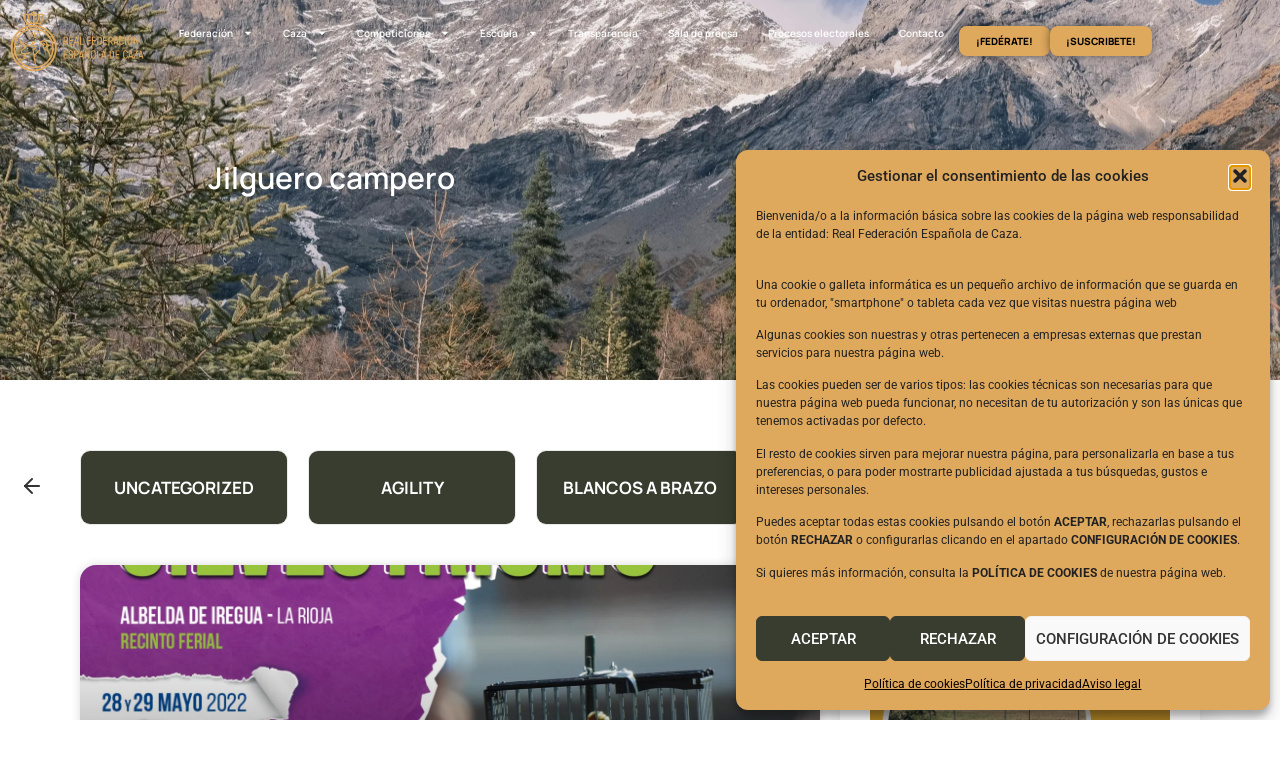

--- FILE ---
content_type: text/html; charset=UTF-8
request_url: https://fecaza.com/tag/jilguero-campero/
body_size: 78734
content:
<!doctype html>
<html lang="es">
<head>
	<meta charset="UTF-8">
	<meta name="viewport" content="width=device-width, initial-scale=1">
	<link rel="profile" href="https://gmpg.org/xfn/11">
	<meta name='robots' content='index, follow, max-image-preview:large, max-snippet:-1, max-video-preview:-1' />

	<!-- This site is optimized with the Yoast SEO plugin v26.7 - https://yoast.com/wordpress/plugins/seo/ -->
	<title>Jilguero campero archivos - Real Federación Española de Caza</title>
	<link rel="canonical" href="https://fecaza.com/tag/jilguero-campero/" />
	<meta property="og:locale" content="es_ES" />
	<meta property="og:type" content="article" />
	<meta property="og:title" content="Jilguero campero archivos - Real Federación Española de Caza" />
	<meta property="og:url" content="https://fecaza.com/tag/jilguero-campero/" />
	<meta property="og:site_name" content="Real Federación Española de Caza" />
	<meta name="twitter:card" content="summary_large_image" />
	<script type="application/ld+json" class="yoast-schema-graph">{"@context":"https://schema.org","@graph":[{"@type":"CollectionPage","@id":"https://fecaza.com/tag/jilguero-campero/","url":"https://fecaza.com/tag/jilguero-campero/","name":"Jilguero campero archivos - Real Federación Española de Caza","isPartOf":{"@id":"https://fecaza.com/#website"},"primaryImageOfPage":{"@id":"https://fecaza.com/tag/jilguero-campero/#primaryimage"},"image":{"@id":"https://fecaza.com/tag/jilguero-campero/#primaryimage"},"thumbnailUrl":"https://fecaza.com/wp-content/uploads/2022/05/RFEC-Campeonatos-Carteleria_Silvestrismo-Web-1600x1200-1-jpg.webp","breadcrumb":{"@id":"https://fecaza.com/tag/jilguero-campero/#breadcrumb"},"inLanguage":"es"},{"@type":"ImageObject","inLanguage":"es","@id":"https://fecaza.com/tag/jilguero-campero/#primaryimage","url":"https://fecaza.com/wp-content/uploads/2022/05/RFEC-Campeonatos-Carteleria_Silvestrismo-Web-1600x1200-1-jpg.webp","contentUrl":"https://fecaza.com/wp-content/uploads/2022/05/RFEC-Campeonatos-Carteleria_Silvestrismo-Web-1600x1200-1-jpg.webp","width":1600,"height":1200,"caption":"CE Silvestrismo web 22"},{"@type":"BreadcrumbList","@id":"https://fecaza.com/tag/jilguero-campero/#breadcrumb","itemListElement":[{"@type":"ListItem","position":1,"name":"Portada","item":"https://fecaza.com/"},{"@type":"ListItem","position":2,"name":"Jilguero campero"}]},{"@type":"WebSite","@id":"https://fecaza.com/#website","url":"https://fecaza.com/","name":"Real Federación Española de Caza","description":"Página oficial de la RFEC","publisher":{"@id":"https://fecaza.com/#organization"},"potentialAction":[{"@type":"SearchAction","target":{"@type":"EntryPoint","urlTemplate":"https://fecaza.com/?s={search_term_string}"},"query-input":{"@type":"PropertyValueSpecification","valueRequired":true,"valueName":"search_term_string"}}],"inLanguage":"es"},{"@type":"Organization","@id":"https://fecaza.com/#organization","name":"Real Federación Española de Caza","url":"https://fecaza.com/","logo":{"@type":"ImageObject","inLanguage":"es","@id":"https://fecaza.com/#/schema/logo/image/","url":"https://fecaza.com/wp-content/uploads/2023/11/Logo.png","contentUrl":"https://fecaza.com/wp-content/uploads/2023/11/Logo.png","width":1024,"height":473,"caption":"Real Federación Española de Caza"},"image":{"@id":"https://fecaza.com/#/schema/logo/image/"}}]}</script>
	<!-- / Yoast SEO plugin. -->


<link rel='dns-prefetch' href='//maps.googleapis.com' />
<link rel='dns-prefetch' href='//meet.jit.si' />
<link rel='dns-prefetch' href='//fonts.googleapis.com' />
<link rel='dns-prefetch' href='//www.googletagmanager.com' />
<link rel="alternate" type="application/rss+xml" title="Real Federación Española de Caza &raquo; Feed" href="https://fecaza.com/feed/" />
<link rel="alternate" type="application/rss+xml" title="Real Federación Española de Caza &raquo; Feed de los comentarios" href="https://fecaza.com/comments/feed/" />
<link rel="alternate" type="application/rss+xml" title="Real Federación Española de Caza &raquo; Etiqueta Jilguero campero del feed" href="https://fecaza.com/tag/jilguero-campero/feed/" />
<style id='wp-img-auto-sizes-contain-inline-css'>
img:is([sizes=auto i],[sizes^="auto," i]){contain-intrinsic-size:3000px 1500px}
/*# sourceURL=wp-img-auto-sizes-contain-inline-css */
</style>
<link rel='stylesheet' id='wpfd-modal-css' href='https://fecaza.com/wp-content/plugins/wp-file-download/app/admin/assets/css/leanmodal.css?ver=6.9' media='all' />
<link rel='stylesheet' id='wpfd-elementor-widget-style-css' href='https://fecaza.com/wp-content/plugins/wp-file-download/app/includes/elementor/assets/css/elementor.widgets.css?ver=6.3.0' media='all' />
<link rel='stylesheet' id='wpfd-jquery-tagit-css' href='https://fecaza.com/wp-content/plugins/wp-file-download/app/admin/assets/css/jquery.tagit.css?ver=6.9' media='all' />
<link rel='stylesheet' id='wpfd-daterangepicker-style-css' href='https://fecaza.com/wp-content/plugins/wp-file-download/app/admin/assets/ui/css/daterangepicker.css?ver=6.3.0' media='all' />
<link rel='stylesheet' id='wpfd-chosen-style-css' href='https://fecaza.com/wp-content/plugins/wp-file-download/app/admin/assets/css/chosen.css?ver=6.3.0' media='all' />
<link rel='stylesheet' id='wpfd-jquery-qtip-style-css' href='https://fecaza.com/wp-content/plugins/wp-file-download/app/admin/assets/ui/css/jquery.qtip.css?ver=6.3.0' media='all' />
<link rel='stylesheet' id='wpfd-elementor-widget-dark-style-css' href='https://fecaza.com/wp-content/plugins/wp-file-download/app/includes/elementor/assets/css/elementor.dark.css?ver=3.28.3' media='(prefers-color-scheme: dark)' />
<link rel='stylesheet' id='wpfd-elementor-widget-light-style-css' href='https://fecaza.com/wp-content/plugins/wp-file-download/app/includes/elementor/assets/css/elementor.light.css?ver=3.28.3' media='(prefers-color-scheme: light)' />
<style id='cf-frontend-style-inline-css'>
@font-face {
	font-family: 'Opinion Pro';
	font-weight: 400;
	src: url('https://fecaza.com/wp-content/uploads/2023/11/Mint-Type-Opinion-Pro-Light.otf') format('OpenType');
}
@font-face {
	font-family: 'Opinion Pro';
	font-weight: 900;
	src: url('https://fecaza.com/wp-content/uploads/2023/11/Mint-Type-Opinion-Pro-Light.otf') format('OpenType');
}
/*# sourceURL=cf-frontend-style-inline-css */
</style>
<style id='wp-emoji-styles-inline-css'>

	img.wp-smiley, img.emoji {
		display: inline !important;
		border: none !important;
		box-shadow: none !important;
		height: 1em !important;
		width: 1em !important;
		margin: 0 0.07em !important;
		vertical-align: -0.1em !important;
		background: none !important;
		padding: 0 !important;
	}
/*# sourceURL=wp-emoji-styles-inline-css */
</style>
<link rel='stylesheet' id='wp-block-library-css' href='https://fecaza.com/wp-includes/css/dist/block-library/style.min.css?ver=6.9' media='all' />
<style id='wp-block-heading-inline-css'>
h1:where(.wp-block-heading).has-background,h2:where(.wp-block-heading).has-background,h3:where(.wp-block-heading).has-background,h4:where(.wp-block-heading).has-background,h5:where(.wp-block-heading).has-background,h6:where(.wp-block-heading).has-background{padding:1.25em 2.375em}h1.has-text-align-left[style*=writing-mode]:where([style*=vertical-lr]),h1.has-text-align-right[style*=writing-mode]:where([style*=vertical-rl]),h2.has-text-align-left[style*=writing-mode]:where([style*=vertical-lr]),h2.has-text-align-right[style*=writing-mode]:where([style*=vertical-rl]),h3.has-text-align-left[style*=writing-mode]:where([style*=vertical-lr]),h3.has-text-align-right[style*=writing-mode]:where([style*=vertical-rl]),h4.has-text-align-left[style*=writing-mode]:where([style*=vertical-lr]),h4.has-text-align-right[style*=writing-mode]:where([style*=vertical-rl]),h5.has-text-align-left[style*=writing-mode]:where([style*=vertical-lr]),h5.has-text-align-right[style*=writing-mode]:where([style*=vertical-rl]),h6.has-text-align-left[style*=writing-mode]:where([style*=vertical-lr]),h6.has-text-align-right[style*=writing-mode]:where([style*=vertical-rl]){rotate:180deg}
/*# sourceURL=https://fecaza.com/wp-includes/blocks/heading/style.min.css */
</style>
<style id='wp-block-paragraph-inline-css'>
.is-small-text{font-size:.875em}.is-regular-text{font-size:1em}.is-large-text{font-size:2.25em}.is-larger-text{font-size:3em}.has-drop-cap:not(:focus):first-letter{float:left;font-size:8.4em;font-style:normal;font-weight:100;line-height:.68;margin:.05em .1em 0 0;text-transform:uppercase}body.rtl .has-drop-cap:not(:focus):first-letter{float:none;margin-left:.1em}p.has-drop-cap.has-background{overflow:hidden}:root :where(p.has-background){padding:1.25em 2.375em}:where(p.has-text-color:not(.has-link-color)) a{color:inherit}p.has-text-align-left[style*="writing-mode:vertical-lr"],p.has-text-align-right[style*="writing-mode:vertical-rl"]{rotate:180deg}
/*# sourceURL=https://fecaza.com/wp-includes/blocks/paragraph/style.min.css */
</style>
<style id='global-styles-inline-css'>
:root{--wp--preset--aspect-ratio--square: 1;--wp--preset--aspect-ratio--4-3: 4/3;--wp--preset--aspect-ratio--3-4: 3/4;--wp--preset--aspect-ratio--3-2: 3/2;--wp--preset--aspect-ratio--2-3: 2/3;--wp--preset--aspect-ratio--16-9: 16/9;--wp--preset--aspect-ratio--9-16: 9/16;--wp--preset--color--black: #000000;--wp--preset--color--cyan-bluish-gray: #abb8c3;--wp--preset--color--white: #ffffff;--wp--preset--color--pale-pink: #f78da7;--wp--preset--color--vivid-red: #cf2e2e;--wp--preset--color--luminous-vivid-orange: #ff6900;--wp--preset--color--luminous-vivid-amber: #fcb900;--wp--preset--color--light-green-cyan: #7bdcb5;--wp--preset--color--vivid-green-cyan: #00d084;--wp--preset--color--pale-cyan-blue: #8ed1fc;--wp--preset--color--vivid-cyan-blue: #0693e3;--wp--preset--color--vivid-purple: #9b51e0;--wp--preset--gradient--vivid-cyan-blue-to-vivid-purple: linear-gradient(135deg,rgb(6,147,227) 0%,rgb(155,81,224) 100%);--wp--preset--gradient--light-green-cyan-to-vivid-green-cyan: linear-gradient(135deg,rgb(122,220,180) 0%,rgb(0,208,130) 100%);--wp--preset--gradient--luminous-vivid-amber-to-luminous-vivid-orange: linear-gradient(135deg,rgb(252,185,0) 0%,rgb(255,105,0) 100%);--wp--preset--gradient--luminous-vivid-orange-to-vivid-red: linear-gradient(135deg,rgb(255,105,0) 0%,rgb(207,46,46) 100%);--wp--preset--gradient--very-light-gray-to-cyan-bluish-gray: linear-gradient(135deg,rgb(238,238,238) 0%,rgb(169,184,195) 100%);--wp--preset--gradient--cool-to-warm-spectrum: linear-gradient(135deg,rgb(74,234,220) 0%,rgb(151,120,209) 20%,rgb(207,42,186) 40%,rgb(238,44,130) 60%,rgb(251,105,98) 80%,rgb(254,248,76) 100%);--wp--preset--gradient--blush-light-purple: linear-gradient(135deg,rgb(255,206,236) 0%,rgb(152,150,240) 100%);--wp--preset--gradient--blush-bordeaux: linear-gradient(135deg,rgb(254,205,165) 0%,rgb(254,45,45) 50%,rgb(107,0,62) 100%);--wp--preset--gradient--luminous-dusk: linear-gradient(135deg,rgb(255,203,112) 0%,rgb(199,81,192) 50%,rgb(65,88,208) 100%);--wp--preset--gradient--pale-ocean: linear-gradient(135deg,rgb(255,245,203) 0%,rgb(182,227,212) 50%,rgb(51,167,181) 100%);--wp--preset--gradient--electric-grass: linear-gradient(135deg,rgb(202,248,128) 0%,rgb(113,206,126) 100%);--wp--preset--gradient--midnight: linear-gradient(135deg,rgb(2,3,129) 0%,rgb(40,116,252) 100%);--wp--preset--font-size--small: 13px;--wp--preset--font-size--medium: 20px;--wp--preset--font-size--large: 36px;--wp--preset--font-size--x-large: 42px;--wp--preset--spacing--20: 0.44rem;--wp--preset--spacing--30: 0.67rem;--wp--preset--spacing--40: 1rem;--wp--preset--spacing--50: 1.5rem;--wp--preset--spacing--60: 2.25rem;--wp--preset--spacing--70: 3.38rem;--wp--preset--spacing--80: 5.06rem;--wp--preset--shadow--natural: 6px 6px 9px rgba(0, 0, 0, 0.2);--wp--preset--shadow--deep: 12px 12px 50px rgba(0, 0, 0, 0.4);--wp--preset--shadow--sharp: 6px 6px 0px rgba(0, 0, 0, 0.2);--wp--preset--shadow--outlined: 6px 6px 0px -3px rgb(255, 255, 255), 6px 6px rgb(0, 0, 0);--wp--preset--shadow--crisp: 6px 6px 0px rgb(0, 0, 0);}:root { --wp--style--global--content-size: 800px;--wp--style--global--wide-size: 1200px; }:where(body) { margin: 0; }.wp-site-blocks > .alignleft { float: left; margin-right: 2em; }.wp-site-blocks > .alignright { float: right; margin-left: 2em; }.wp-site-blocks > .aligncenter { justify-content: center; margin-left: auto; margin-right: auto; }:where(.wp-site-blocks) > * { margin-block-start: 24px; margin-block-end: 0; }:where(.wp-site-blocks) > :first-child { margin-block-start: 0; }:where(.wp-site-blocks) > :last-child { margin-block-end: 0; }:root { --wp--style--block-gap: 24px; }:root :where(.is-layout-flow) > :first-child{margin-block-start: 0;}:root :where(.is-layout-flow) > :last-child{margin-block-end: 0;}:root :where(.is-layout-flow) > *{margin-block-start: 24px;margin-block-end: 0;}:root :where(.is-layout-constrained) > :first-child{margin-block-start: 0;}:root :where(.is-layout-constrained) > :last-child{margin-block-end: 0;}:root :where(.is-layout-constrained) > *{margin-block-start: 24px;margin-block-end: 0;}:root :where(.is-layout-flex){gap: 24px;}:root :where(.is-layout-grid){gap: 24px;}.is-layout-flow > .alignleft{float: left;margin-inline-start: 0;margin-inline-end: 2em;}.is-layout-flow > .alignright{float: right;margin-inline-start: 2em;margin-inline-end: 0;}.is-layout-flow > .aligncenter{margin-left: auto !important;margin-right: auto !important;}.is-layout-constrained > .alignleft{float: left;margin-inline-start: 0;margin-inline-end: 2em;}.is-layout-constrained > .alignright{float: right;margin-inline-start: 2em;margin-inline-end: 0;}.is-layout-constrained > .aligncenter{margin-left: auto !important;margin-right: auto !important;}.is-layout-constrained > :where(:not(.alignleft):not(.alignright):not(.alignfull)){max-width: var(--wp--style--global--content-size);margin-left: auto !important;margin-right: auto !important;}.is-layout-constrained > .alignwide{max-width: var(--wp--style--global--wide-size);}body .is-layout-flex{display: flex;}.is-layout-flex{flex-wrap: wrap;align-items: center;}.is-layout-flex > :is(*, div){margin: 0;}body .is-layout-grid{display: grid;}.is-layout-grid > :is(*, div){margin: 0;}body{padding-top: 0px;padding-right: 0px;padding-bottom: 0px;padding-left: 0px;}a:where(:not(.wp-element-button)){text-decoration: underline;}:root :where(.wp-element-button, .wp-block-button__link){background-color: #32373c;border-width: 0;color: #fff;font-family: inherit;font-size: inherit;font-style: inherit;font-weight: inherit;letter-spacing: inherit;line-height: inherit;padding-top: calc(0.667em + 2px);padding-right: calc(1.333em + 2px);padding-bottom: calc(0.667em + 2px);padding-left: calc(1.333em + 2px);text-decoration: none;text-transform: inherit;}.has-black-color{color: var(--wp--preset--color--black) !important;}.has-cyan-bluish-gray-color{color: var(--wp--preset--color--cyan-bluish-gray) !important;}.has-white-color{color: var(--wp--preset--color--white) !important;}.has-pale-pink-color{color: var(--wp--preset--color--pale-pink) !important;}.has-vivid-red-color{color: var(--wp--preset--color--vivid-red) !important;}.has-luminous-vivid-orange-color{color: var(--wp--preset--color--luminous-vivid-orange) !important;}.has-luminous-vivid-amber-color{color: var(--wp--preset--color--luminous-vivid-amber) !important;}.has-light-green-cyan-color{color: var(--wp--preset--color--light-green-cyan) !important;}.has-vivid-green-cyan-color{color: var(--wp--preset--color--vivid-green-cyan) !important;}.has-pale-cyan-blue-color{color: var(--wp--preset--color--pale-cyan-blue) !important;}.has-vivid-cyan-blue-color{color: var(--wp--preset--color--vivid-cyan-blue) !important;}.has-vivid-purple-color{color: var(--wp--preset--color--vivid-purple) !important;}.has-black-background-color{background-color: var(--wp--preset--color--black) !important;}.has-cyan-bluish-gray-background-color{background-color: var(--wp--preset--color--cyan-bluish-gray) !important;}.has-white-background-color{background-color: var(--wp--preset--color--white) !important;}.has-pale-pink-background-color{background-color: var(--wp--preset--color--pale-pink) !important;}.has-vivid-red-background-color{background-color: var(--wp--preset--color--vivid-red) !important;}.has-luminous-vivid-orange-background-color{background-color: var(--wp--preset--color--luminous-vivid-orange) !important;}.has-luminous-vivid-amber-background-color{background-color: var(--wp--preset--color--luminous-vivid-amber) !important;}.has-light-green-cyan-background-color{background-color: var(--wp--preset--color--light-green-cyan) !important;}.has-vivid-green-cyan-background-color{background-color: var(--wp--preset--color--vivid-green-cyan) !important;}.has-pale-cyan-blue-background-color{background-color: var(--wp--preset--color--pale-cyan-blue) !important;}.has-vivid-cyan-blue-background-color{background-color: var(--wp--preset--color--vivid-cyan-blue) !important;}.has-vivid-purple-background-color{background-color: var(--wp--preset--color--vivid-purple) !important;}.has-black-border-color{border-color: var(--wp--preset--color--black) !important;}.has-cyan-bluish-gray-border-color{border-color: var(--wp--preset--color--cyan-bluish-gray) !important;}.has-white-border-color{border-color: var(--wp--preset--color--white) !important;}.has-pale-pink-border-color{border-color: var(--wp--preset--color--pale-pink) !important;}.has-vivid-red-border-color{border-color: var(--wp--preset--color--vivid-red) !important;}.has-luminous-vivid-orange-border-color{border-color: var(--wp--preset--color--luminous-vivid-orange) !important;}.has-luminous-vivid-amber-border-color{border-color: var(--wp--preset--color--luminous-vivid-amber) !important;}.has-light-green-cyan-border-color{border-color: var(--wp--preset--color--light-green-cyan) !important;}.has-vivid-green-cyan-border-color{border-color: var(--wp--preset--color--vivid-green-cyan) !important;}.has-pale-cyan-blue-border-color{border-color: var(--wp--preset--color--pale-cyan-blue) !important;}.has-vivid-cyan-blue-border-color{border-color: var(--wp--preset--color--vivid-cyan-blue) !important;}.has-vivid-purple-border-color{border-color: var(--wp--preset--color--vivid-purple) !important;}.has-vivid-cyan-blue-to-vivid-purple-gradient-background{background: var(--wp--preset--gradient--vivid-cyan-blue-to-vivid-purple) !important;}.has-light-green-cyan-to-vivid-green-cyan-gradient-background{background: var(--wp--preset--gradient--light-green-cyan-to-vivid-green-cyan) !important;}.has-luminous-vivid-amber-to-luminous-vivid-orange-gradient-background{background: var(--wp--preset--gradient--luminous-vivid-amber-to-luminous-vivid-orange) !important;}.has-luminous-vivid-orange-to-vivid-red-gradient-background{background: var(--wp--preset--gradient--luminous-vivid-orange-to-vivid-red) !important;}.has-very-light-gray-to-cyan-bluish-gray-gradient-background{background: var(--wp--preset--gradient--very-light-gray-to-cyan-bluish-gray) !important;}.has-cool-to-warm-spectrum-gradient-background{background: var(--wp--preset--gradient--cool-to-warm-spectrum) !important;}.has-blush-light-purple-gradient-background{background: var(--wp--preset--gradient--blush-light-purple) !important;}.has-blush-bordeaux-gradient-background{background: var(--wp--preset--gradient--blush-bordeaux) !important;}.has-luminous-dusk-gradient-background{background: var(--wp--preset--gradient--luminous-dusk) !important;}.has-pale-ocean-gradient-background{background: var(--wp--preset--gradient--pale-ocean) !important;}.has-electric-grass-gradient-background{background: var(--wp--preset--gradient--electric-grass) !important;}.has-midnight-gradient-background{background: var(--wp--preset--gradient--midnight) !important;}.has-small-font-size{font-size: var(--wp--preset--font-size--small) !important;}.has-medium-font-size{font-size: var(--wp--preset--font-size--medium) !important;}.has-large-font-size{font-size: var(--wp--preset--font-size--large) !important;}.has-x-large-font-size{font-size: var(--wp--preset--font-size--x-large) !important;}
/*# sourceURL=global-styles-inline-css */
</style>

<link rel='stylesheet' id='pdfp-public-css' href='https://fecaza.com/wp-content/plugins/pdf-poster/build/public.css?ver=1768788447' media='all' />
<link rel='stylesheet' id='dashicons-css' href='https://fecaza.com/wp-includes/css/dashicons.min.css?ver=6.9' media='all' />
<link rel='stylesheet' id='cmplz-general-css' href='https://fecaza.com/wp-content/plugins/complianz-gdpr/assets/css/cookieblocker.min.css?ver=1766484508' media='all' />
<link rel='stylesheet' id='hello-elementor-css' href='https://fecaza.com/wp-content/themes/hello-elementor/assets/css/reset.css?ver=3.4.5' media='all' />
<link rel='stylesheet' id='hello-elementor-theme-style-css' href='https://fecaza.com/wp-content/themes/hello-elementor/assets/css/theme.css?ver=3.4.5' media='all' />
<link rel='stylesheet' id='hello-elementor-header-footer-css' href='https://fecaza.com/wp-content/themes/hello-elementor/assets/css/header-footer.css?ver=3.4.5' media='all' />
<link rel='stylesheet' id='elementor-frontend-css' href='https://fecaza.com/wp-content/uploads/elementor/css/custom-frontend.min.css?ver=1743660760' media='all' />
<link rel='stylesheet' id='elementor-post-6-css' href='https://fecaza.com/wp-content/uploads/elementor/css/post-6.css?ver=1743660760' media='all' />
<link rel='stylesheet' id='widget-image-css' href='https://fecaza.com/wp-content/plugins/elementor/assets/css/widget-image.min.css?ver=3.28.3' media='all' />
<link rel='stylesheet' id='widget-nav-menu-css' href='https://fecaza.com/wp-content/uploads/elementor/css/custom-pro-widget-nav-menu.min.css?ver=1743660760' media='all' />
<link rel='stylesheet' id='e-animation-grow-css' href='https://fecaza.com/wp-content/plugins/elementor/assets/lib/animations/styles/e-animation-grow.min.css?ver=3.28.3' media='all' />
<link rel='stylesheet' id='widget-social-icons-css' href='https://fecaza.com/wp-content/plugins/elementor/assets/css/widget-social-icons.min.css?ver=3.28.3' media='all' />
<link rel='stylesheet' id='e-apple-webkit-css' href='https://fecaza.com/wp-content/uploads/elementor/css/custom-apple-webkit.min.css?ver=1743660760' media='all' />
<link rel='stylesheet' id='widget-icon-list-css' href='https://fecaza.com/wp-content/uploads/elementor/css/custom-widget-icon-list.min.css?ver=1743660760' media='all' />
<link rel='stylesheet' id='widget-heading-css' href='https://fecaza.com/wp-content/plugins/elementor/assets/css/widget-heading.min.css?ver=3.28.3' media='all' />
<link rel='stylesheet' id='swiper-css' href='https://fecaza.com/wp-content/plugins/elementor/assets/lib/swiper/v8/css/swiper.min.css?ver=8.4.5' media='all' />
<link rel='stylesheet' id='upk-category-carousel-css' href='https://fecaza.com/wp-content/plugins/ultimate-post-kit/assets/css/upk-category-carousel.css?ver=4.0.22' media='all' />
<link rel='stylesheet' id='widget-posts-css' href='https://fecaza.com/wp-content/plugins/elementor-pro/assets/css/widget-posts.min.css?ver=3.28.2' media='all' />
<link rel='stylesheet' id='upk-featured-list-css' href='https://fecaza.com/wp-content/plugins/ultimate-post-kit/assets/css/upk-featured-list.css?ver=4.0.22' media='all' />
<link rel='stylesheet' id='e-sticky-css' href='https://fecaza.com/wp-content/plugins/elementor-pro/assets/css/modules/sticky.min.css?ver=3.28.2' media='all' />
<link rel='stylesheet' id='e-animation-fadeInRight-css' href='https://fecaza.com/wp-content/plugins/elementor/assets/lib/animations/styles/fadeInRight.min.css?ver=3.28.3' media='all' />
<link rel='stylesheet' id='widget-divider-css' href='https://fecaza.com/wp-content/plugins/elementor/assets/css/widget-divider.min.css?ver=3.28.3' media='all' />
<link rel='stylesheet' id='e-animation-fadeInUp-css' href='https://fecaza.com/wp-content/plugins/elementor/assets/lib/animations/styles/fadeInUp.min.css?ver=3.28.3' media='all' />
<link rel='stylesheet' id='e-animation-fadeInDown-css' href='https://fecaza.com/wp-content/plugins/elementor/assets/lib/animations/styles/fadeInDown.min.css?ver=3.28.3' media='all' />
<link rel='stylesheet' id='e-popup-css' href='https://fecaza.com/wp-content/plugins/elementor-pro/assets/css/conditionals/popup.min.css?ver=3.28.2' media='all' />
<link rel='stylesheet' id='she-header-style-css' href='https://fecaza.com/wp-content/plugins/sticky-header-effects-for-elementor/assets/css/she-header-style.css?ver=1.7.8' media='all' />
<link rel='stylesheet' id='elementor-post-13188-css' href='https://fecaza.com/wp-content/uploads/elementor/css/post-13188.css?ver=1743660762' media='all' />
<link rel='stylesheet' id='elementor-post-47-css' href='https://fecaza.com/wp-content/uploads/elementor/css/post-47.css?ver=1743660762' media='all' />
<link rel='stylesheet' id='elementor-post-4439-css' href='https://fecaza.com/wp-content/uploads/elementor/css/post-4439.css?ver=1743660818' media='all' />
<link rel='stylesheet' id='elementor-post-2550-css' href='https://fecaza.com/wp-content/uploads/elementor/css/post-2550.css?ver=1743660763' media='all' />
<link rel='stylesheet' id='elementor-post-2542-css' href='https://fecaza.com/wp-content/uploads/elementor/css/post-2542.css?ver=1743660763' media='all' />
<link rel='stylesheet' id='elementor-post-2534-css' href='https://fecaza.com/wp-content/uploads/elementor/css/post-2534.css?ver=1743660763' media='all' />
<link rel='stylesheet' id='elementor-post-2526-css' href='https://fecaza.com/wp-content/uploads/elementor/css/post-2526.css?ver=1743660763' media='all' />
<link rel='stylesheet' id='elementor-post-2517-css' href='https://fecaza.com/wp-content/uploads/elementor/css/post-2517.css?ver=1743660763' media='all' />
<link rel='stylesheet' id='elementor-post-2510-css' href='https://fecaza.com/wp-content/uploads/elementor/css/post-2510.css?ver=1743660763' media='all' />
<link rel='stylesheet' id='elementor-post-2503-css' href='https://fecaza.com/wp-content/uploads/elementor/css/post-2503.css?ver=1743660764' media='all' />
<link rel='stylesheet' id='elementor-post-2494-css' href='https://fecaza.com/wp-content/uploads/elementor/css/post-2494.css?ver=1743660764' media='all' />
<link rel='stylesheet' id='elementor-post-2486-css' href='https://fecaza.com/wp-content/uploads/elementor/css/post-2486.css?ver=1743660764' media='all' />
<link rel='stylesheet' id='elementor-post-2478-css' href='https://fecaza.com/wp-content/uploads/elementor/css/post-2478.css?ver=1743660764' media='all' />
<link rel='stylesheet' id='elementor-post-2469-css' href='https://fecaza.com/wp-content/uploads/elementor/css/post-2469.css?ver=1743660764' media='all' />
<link rel='stylesheet' id='elementor-post-2461-css' href='https://fecaza.com/wp-content/uploads/elementor/css/post-2461.css?ver=1743660764' media='all' />
<link rel='stylesheet' id='elementor-post-2452-css' href='https://fecaza.com/wp-content/uploads/elementor/css/post-2452.css?ver=1743660765' media='all' />
<link rel='stylesheet' id='elementor-post-2443-css' href='https://fecaza.com/wp-content/uploads/elementor/css/post-2443.css?ver=1743660765' media='all' />
<link rel='stylesheet' id='elementor-post-2435-css' href='https://fecaza.com/wp-content/uploads/elementor/css/post-2435.css?ver=1743660765' media='all' />
<link rel='stylesheet' id='elementor-post-2427-css' href='https://fecaza.com/wp-content/uploads/elementor/css/post-2427.css?ver=1743660765' media='all' />
<link rel='stylesheet' id='elementor-post-2419-css' href='https://fecaza.com/wp-content/uploads/elementor/css/post-2419.css?ver=1743660765' media='all' />
<link rel='stylesheet' id='elementor-post-2412-css' href='https://fecaza.com/wp-content/uploads/elementor/css/post-2412.css?ver=1743660765' media='all' />
<link rel='stylesheet' id='elementor-post-2404-css' href='https://fecaza.com/wp-content/uploads/elementor/css/post-2404.css?ver=1743660765' media='all' />
<link rel='stylesheet' id='elementor-post-2400-css' href='https://fecaza.com/wp-content/uploads/elementor/css/post-2400.css?ver=1743660766' media='all' />
<link rel='stylesheet' id='elementor-post-2391-css' href='https://fecaza.com/wp-content/uploads/elementor/css/post-2391.css?ver=1743660766' media='all' />
<link rel='stylesheet' id='elementor-post-2382-css' href='https://fecaza.com/wp-content/uploads/elementor/css/post-2382.css?ver=1743660766' media='all' />
<link rel='stylesheet' id='elementor-post-2375-css' href='https://fecaza.com/wp-content/uploads/elementor/css/post-2375.css?ver=1743660766' media='all' />
<link rel='stylesheet' id='elementor-post-2364-css' href='https://fecaza.com/wp-content/uploads/elementor/css/post-2364.css?ver=1743660766' media='all' />
<link rel='stylesheet' id='elementor-post-2356-css' href='https://fecaza.com/wp-content/uploads/elementor/css/post-2356.css?ver=1743660766' media='all' />
<link rel='stylesheet' id='elementor-post-2348-css' href='https://fecaza.com/wp-content/uploads/elementor/css/post-2348.css?ver=1743660767' media='all' />
<link rel='stylesheet' id='elementor-post-2334-css' href='https://fecaza.com/wp-content/uploads/elementor/css/post-2334.css?ver=1743660767' media='all' />
<link rel='stylesheet' id='elementor-post-2325-css' href='https://fecaza.com/wp-content/uploads/elementor/css/post-2325.css?ver=1743660767' media='all' />
<link rel='stylesheet' id='elementor-post-2316-css' href='https://fecaza.com/wp-content/uploads/elementor/css/post-2316.css?ver=1743660767' media='all' />
<link rel='stylesheet' id='elementor-post-2307-css' href='https://fecaza.com/wp-content/uploads/elementor/css/post-2307.css?ver=1743660767' media='all' />
<link rel='stylesheet' id='elementor-post-2300-css' href='https://fecaza.com/wp-content/uploads/elementor/css/post-2300.css?ver=1743660767' media='all' />
<link rel='stylesheet' id='elementor-post-2294-css' href='https://fecaza.com/wp-content/uploads/elementor/css/post-2294.css?ver=1743660768' media='all' />
<link rel='stylesheet' id='elementor-post-2282-css' href='https://fecaza.com/wp-content/uploads/elementor/css/post-2282.css?ver=1743660768' media='all' />
<link rel='stylesheet' id='elementor-post-2279-css' href='https://fecaza.com/wp-content/uploads/elementor/css/post-2279.css?ver=1743660768' media='all' />
<link rel='stylesheet' id='elementor-post-2274-css' href='https://fecaza.com/wp-content/uploads/elementor/css/post-2274.css?ver=1743660768' media='all' />
<link rel='stylesheet' id='elementor-post-2254-css' href='https://fecaza.com/wp-content/uploads/elementor/css/post-2254.css?ver=1743660768' media='all' />
<link rel='stylesheet' id='elementor-post-2248-css' href='https://fecaza.com/wp-content/uploads/elementor/css/post-2248.css?ver=1743660768' media='all' />
<link rel='stylesheet' id='elementor-post-2242-css' href='https://fecaza.com/wp-content/uploads/elementor/css/post-2242.css?ver=1743660769' media='all' />
<link rel='stylesheet' id='elementor-post-2233-css' href='https://fecaza.com/wp-content/uploads/elementor/css/post-2233.css?ver=1743660769' media='all' />
<link rel='stylesheet' id='elementor-post-2230-css' href='https://fecaza.com/wp-content/uploads/elementor/css/post-2230.css?ver=1743660769' media='all' />
<link rel='stylesheet' id='elementor-post-2223-css' href='https://fecaza.com/wp-content/uploads/elementor/css/post-2223.css?ver=1743660769' media='all' />
<link rel='stylesheet' id='elementor-post-2217-css' href='https://fecaza.com/wp-content/uploads/elementor/css/post-2217.css?ver=1743660769' media='all' />
<link rel='stylesheet' id='elementor-post-2211-css' href='https://fecaza.com/wp-content/uploads/elementor/css/post-2211.css?ver=1743660769' media='all' />
<link rel='stylesheet' id='elementor-post-2189-css' href='https://fecaza.com/wp-content/uploads/elementor/css/post-2189.css?ver=1743660770' media='all' />
<link rel='stylesheet' id='evcal_google_fonts-css' href='https://fonts.googleapis.com/css?family=Noto+Sans%3A400%2C400italic%2C700%7CPoppins%3A700%2C800%2C900&#038;subset=latin%2Clatin-ext&#038;ver=5.0.6' media='all' />
<link rel='stylesheet' id='evcal_cal_default-css' href='//fecaza.com/wp-content/plugins/eventON/assets/css/eventon_styles.css?ver=5.0.6' media='all' />
<link rel='stylesheet' id='evo_font_icons-css' href='//fecaza.com/wp-content/plugins/eventON/assets/fonts/all.css?ver=5.0.6' media='all' />
<link rel='stylesheet' id='eventon_dynamic_styles-css' href='//fecaza.com/wp-content/plugins/eventON/assets/css/eventon_dynamic_styles.css?ver=5.0.6' media='all' />
<link rel='stylesheet' id='eael-general-css' href='https://fecaza.com/wp-content/plugins/essential-addons-for-elementor-lite/assets/front-end/css/view/general.min.css?ver=6.1.9' media='all' />
<link rel='stylesheet' id='upk-font-css' href='https://fecaza.com/wp-content/plugins/ultimate-post-kit/assets/css/upk-font.css?ver=4.0.22' media='all' />
<link rel='stylesheet' id='upk-site-css' href='https://fecaza.com/wp-content/plugins/ultimate-post-kit/assets/css/upk-site.css?ver=4.0.22' media='all' />
<link rel='stylesheet' id='elementor-gf-local-manrope-css' href='https://fecaza.com/wp-content/uploads/elementor/google-fonts/css/manrope.css?ver=1743660534' media='all' />
<link rel='stylesheet' id='elementor-gf-local-robotoslab-css' href='https://fecaza.com/wp-content/uploads/elementor/google-fonts/css/robotoslab.css?ver=1743660540' media='all' />
<link rel='stylesheet' id='elementor-gf-local-roboto-css' href='https://fecaza.com/wp-content/uploads/elementor/google-fonts/css/roboto.css?ver=1743660552' media='all' />
<script src="https://fecaza.com/wp-includes/js/jquery/jquery.min.js?ver=3.7.1" id="jquery-core-js"></script>
<script src="https://fecaza.com/wp-includes/js/jquery/jquery-migrate.min.js?ver=3.4.1" id="jquery-migrate-js"></script>
<script src="https://fecaza.com/wp-content/plugins/wp-file-download/app/admin/assets/js/jquery.leanModal.min.js?ver=6.9" id="wpfd-modal-js"></script>
<script id="wpfd-elementor-js-extra">
var wpfd_elemetor_vars = {"dir":"https://fecaza.com/wp-content/plugins/wp-file-download/"};
//# sourceURL=wpfd-elementor-js-extra
</script>
<script src="https://fecaza.com/wp-content/plugins/wp-file-download/app/includes/elementor/assets/js/jquery.elementor.js?ver=6.9" id="wpfd-elementor-js"></script>
<script src="https://fecaza.com/wp-includes/js/jquery/ui/core.min.js?ver=1.13.3" id="jquery-ui-core-js"></script>
<script src="https://fecaza.com/wp-includes/js/jquery/ui/menu.min.js?ver=1.13.3" id="jquery-ui-menu-js"></script>
<script src="https://fecaza.com/wp-includes/js/dist/dom-ready.min.js?ver=f77871ff7694fffea381" id="wp-dom-ready-js"></script>
<script src="https://fecaza.com/wp-includes/js/dist/hooks.min.js?ver=dd5603f07f9220ed27f1" id="wp-hooks-js"></script>
<script src="https://fecaza.com/wp-includes/js/dist/i18n.min.js?ver=c26c3dc7bed366793375" id="wp-i18n-js"></script>
<script id="wp-i18n-js-after">
wp.i18n.setLocaleData( { 'text direction\u0004ltr': [ 'ltr' ] } );
//# sourceURL=wp-i18n-js-after
</script>
<script id="wp-a11y-js-translations">
( function( domain, translations ) {
	var localeData = translations.locale_data[ domain ] || translations.locale_data.messages;
	localeData[""].domain = domain;
	wp.i18n.setLocaleData( localeData, domain );
} )( "default", {"translation-revision-date":"2025-12-03 11:10:15+0000","generator":"GlotPress\/4.0.3","domain":"messages","locale_data":{"messages":{"":{"domain":"messages","plural-forms":"nplurals=2; plural=n != 1;","lang":"es"},"Notifications":["Avisos"]}},"comment":{"reference":"wp-includes\/js\/dist\/a11y.js"}} );
//# sourceURL=wp-a11y-js-translations
</script>
<script src="https://fecaza.com/wp-includes/js/dist/a11y.min.js?ver=cb460b4676c94bd228ed" id="wp-a11y-js"></script>
<script src="https://fecaza.com/wp-includes/js/jquery/ui/autocomplete.min.js?ver=1.13.3" id="jquery-ui-autocomplete-js"></script>
<script src="https://fecaza.com/wp-content/plugins/wp-file-download/app/admin/assets/js/jquery.tagit.js?ver=6.3.0" id="wpfd-jquery-tagit-js"></script>
<script src="https://fecaza.com/wp-content/plugins/wp-file-download/app/admin/assets/ui/js/moment.min.js?ver=6.3.0" id="wpfd-moment-js"></script>
<script src="https://fecaza.com/wp-content/plugins/wp-file-download/app/admin/assets/ui/js/daterangepicker.min.js?ver=6.3.0" id="wpfd-daterangepicker-js"></script>
<script src="https://fecaza.com/wp-content/plugins/wp-file-download/app/admin/assets/js/chosen.jquery.min.js?ver=6.3.0" id="wpfd-chosen-js"></script>
<script id="wpfd-search_filter-js-extra">
var wpfdvars = {"downloadSelected":"","dateFormat":"DD-MM-YYYY","locale":"es","msg_search_box_placeholder":"Input tags here...","msg_file_category":"CATEGORIAS","msg_filter_by_tags":"Filter by Tags","msg_no_tag_in_this_category_found":"No tags in this category found!","msg_to_date_greater_than_from_date":"The To date must be greater than the From date.","msg_overlap_date":"You have selected a date that has been overlapped with the previous date.","search_file_suggestion":"1","check_empty_key_search":"","verify_key_search":"1","translates":{"download_selected":"Descargar Selecci\u00f3n","msg_upload_file":"\u00a1Nuevo archivo(s) subido(s) con \u00e9xito!","msg_loading":"Please wait while your file(s) is uploaded!","msg_search_file_category_placeholder":"Search in file category...","msg_search_file_category_search":"Buscar","wpfd_all_categories":"All Categories"}};
//# sourceURL=wpfd-search_filter-js-extra
</script>
<script id="wpfd-search_filter-js-before">
var wpfdLocaleSettings = {
            "format": "DD-MM-YYYY",
            "separator": " - ",
            "applyLabel": "Aplicar",
            "cancelLabel": "Cancelar",
            "fromLabel": "Desde",
            "toLabel": "Hasta",
            "customRangeLabel": "Custom",
            "weekLabel": "W",
            "daysOfWeek": [
                "Su",
                "Mo",
                "Tu",
                "We",
                "Th",
                "Fr",
                "Sa",
            ],
            "monthNames": [
                "Enero",
                "Febrero",
                "Marzo",
                "Abril",
                "Mayo",
                "Junio",
                "Julio",
                "Agosto",
                "Septiembre",
                "Octubre",
                "Noviembre",
                "Diciembre",
            ],
            "firstDay": 1,
        }
//# sourceURL=wpfd-search_filter-js-before
</script>
<script src="https://fecaza.com/wp-content/plugins/wp-file-download/app/site/assets/js/search_filter.js?ver=6.3.0" id="wpfd-search_filter-js"></script>
<script id="wpfd-search_filter-js-after">
var wpfdajaxurl = "https://fecaza.com/wp-admin/admin-ajax.php?juwpfisadmin=false&action=wpfd&"
//# sourceURL=wpfd-search_filter-js-after
</script>
<script src="https://fecaza.com/wp-content/plugins/wp-file-download/app/admin/assets/ui/js/jquery.qtip.min.js?ver=6.3.0" id="wpfd-jquery-qtip-js"></script>
<script src="https://fecaza.com/wp-content/plugins/wp-file-download/app/includes/elementor/assets/js/jquery.elementor.widgets.js?ver=6.3.0" id="jquery-elementor-widgets-js"></script>
<script src="https://fecaza.com/wp-content/plugins/sticky-header-effects-for-elementor/assets/js/she-header.js?ver=1.7.8" id="she-header-js"></script>
<script id="evo-inlinescripts-header-js-after">
jQuery(document).ready(function($){});
//# sourceURL=evo-inlinescripts-header-js-after
</script>
<link rel="https://api.w.org/" href="https://fecaza.com/wp-json/" /><link rel="alternate" title="JSON" type="application/json" href="https://fecaza.com/wp-json/wp/v2/tags/1115" /><link rel="EditURI" type="application/rsd+xml" title="RSD" href="https://fecaza.com/xmlrpc.php?rsd" />


		<!-- GA Google Analytics @ https://m0n.co/ga -->
		<script type="text/plain" data-service="google-analytics" data-category="statistics" async data-cmplz-src="https://www.googletagmanager.com/gtag/js?id=G-9Z3D06BBTH"></script>
		<script>
			window.dataLayer = window.dataLayer || [];
			function gtag(){dataLayer.push(arguments);}
			gtag('js', new Date());
			gtag('config', 'G-9Z3D06BBTH');
		</script>

	<meta name="generator" content="Site Kit by Google 1.170.0" />        <style>
                    </style>
<meta name="generator" content="performance-lab 4.0.1; plugins: ">
<style id="wpfd_custom_css"></style>			<style>.cmplz-hidden {
					display: none !important;
				}</style><meta name="generator" content="Elementor 3.28.3; features: e_font_icon_svg, additional_custom_breakpoints, e_local_google_fonts; settings: css_print_method-external, google_font-enabled, font_display-swap">
			<style>
				.e-con.e-parent:nth-of-type(n+4):not(.e-lazyloaded):not(.e-no-lazyload),
				.e-con.e-parent:nth-of-type(n+4):not(.e-lazyloaded):not(.e-no-lazyload) * {
					background-image: none !important;
				}
				@media screen and (max-height: 1024px) {
					.e-con.e-parent:nth-of-type(n+3):not(.e-lazyloaded):not(.e-no-lazyload),
					.e-con.e-parent:nth-of-type(n+3):not(.e-lazyloaded):not(.e-no-lazyload) * {
						background-image: none !important;
					}
				}
				@media screen and (max-height: 640px) {
					.e-con.e-parent:nth-of-type(n+2):not(.e-lazyloaded):not(.e-no-lazyload),
					.e-con.e-parent:nth-of-type(n+2):not(.e-lazyloaded):not(.e-no-lazyload) * {
						background-image: none !important;
					}
				}
			</style>
			<link rel="icon" href="https://fecaza.com/wp-content/uploads/2023/11/cropped-Favicon-32x32.png" sizes="32x32" />
<link rel="icon" href="https://fecaza.com/wp-content/uploads/2023/11/cropped-Favicon-192x192.png" sizes="192x192" />
<link rel="apple-touch-icon" href="https://fecaza.com/wp-content/uploads/2023/11/cropped-Favicon-180x180.png" />
<meta name="msapplication-TileImage" content="https://fecaza.com/wp-content/uploads/2023/11/cropped-Favicon-270x270.png" />
		<style id="wp-custom-css">
			.upk-crystal-slider .upk-pagination-wrap .swiper-pagination-bullet{
	border: black!important;
}

.wpfd-file-content--title > a{
	color: black!important;
	font-family: "Manrope";
}

.wpfd-single-file-button.wpfd-button-download{
	background: #76825F!important;
	font-family: "Manrope";
}

.wpfd-single-file-button.wpfd-button-preview{
	background:#383D2F!important;
	font-family: "Manrope";
}
.wpfd-single-file-button.wpfd-button-preview:hover{
	background:black!important;
}

.wpfd-pagination a{
	color: black!important;
}

.wpfd-content-default .wpfd_list .file .filecontent h3{
	font-family: "Manrope";
}

#post-content a{
	color: #383D2F;
}

#openFile{
	display: none!important;
}		</style>
		<link rel='stylesheet' id='mailpoet_public-css' href='https://fecaza.com/wp-content/plugins/mailpoet/assets/dist/css/mailpoet-public.b1f0906e.css?ver=6.9' media='all' />
<link rel='stylesheet' id='mailpoet_custom_fonts_0-css' href='https://fonts.googleapis.com/css?family=Abril+FatFace%3A400%2C400i%2C700%2C700i%7CAlegreya%3A400%2C400i%2C700%2C700i%7CAlegreya+Sans%3A400%2C400i%2C700%2C700i%7CAmatic+SC%3A400%2C400i%2C700%2C700i%7CAnonymous+Pro%3A400%2C400i%2C700%2C700i%7CArchitects+Daughter%3A400%2C400i%2C700%2C700i%7CArchivo%3A400%2C400i%2C700%2C700i%7CArchivo+Narrow%3A400%2C400i%2C700%2C700i%7CAsap%3A400%2C400i%2C700%2C700i%7CBarlow%3A400%2C400i%2C700%2C700i%7CBioRhyme%3A400%2C400i%2C700%2C700i%7CBonbon%3A400%2C400i%2C700%2C700i%7CCabin%3A400%2C400i%2C700%2C700i%7CCairo%3A400%2C400i%2C700%2C700i%7CCardo%3A400%2C400i%2C700%2C700i%7CChivo%3A400%2C400i%2C700%2C700i%7CConcert+One%3A400%2C400i%2C700%2C700i%7CCormorant%3A400%2C400i%2C700%2C700i%7CCrimson+Text%3A400%2C400i%2C700%2C700i%7CEczar%3A400%2C400i%2C700%2C700i%7CExo+2%3A400%2C400i%2C700%2C700i%7CFira+Sans%3A400%2C400i%2C700%2C700i%7CFjalla+One%3A400%2C400i%2C700%2C700i%7CFrank+Ruhl+Libre%3A400%2C400i%2C700%2C700i%7CGreat+Vibes%3A400%2C400i%2C700%2C700i&#038;ver=6.9' media='all' />
<link rel='stylesheet' id='mailpoet_custom_fonts_1-css' href='https://fonts.googleapis.com/css?family=Heebo%3A400%2C400i%2C700%2C700i%7CIBM+Plex%3A400%2C400i%2C700%2C700i%7CInconsolata%3A400%2C400i%2C700%2C700i%7CIndie+Flower%3A400%2C400i%2C700%2C700i%7CInknut+Antiqua%3A400%2C400i%2C700%2C700i%7CInter%3A400%2C400i%2C700%2C700i%7CKarla%3A400%2C400i%2C700%2C700i%7CLibre+Baskerville%3A400%2C400i%2C700%2C700i%7CLibre+Franklin%3A400%2C400i%2C700%2C700i%7CMontserrat%3A400%2C400i%2C700%2C700i%7CNeuton%3A400%2C400i%2C700%2C700i%7CNotable%3A400%2C400i%2C700%2C700i%7CNothing+You+Could+Do%3A400%2C400i%2C700%2C700i%7CNoto+Sans%3A400%2C400i%2C700%2C700i%7CNunito%3A400%2C400i%2C700%2C700i%7COld+Standard+TT%3A400%2C400i%2C700%2C700i%7COxygen%3A400%2C400i%2C700%2C700i%7CPacifico%3A400%2C400i%2C700%2C700i%7CPoppins%3A400%2C400i%2C700%2C700i%7CProza+Libre%3A400%2C400i%2C700%2C700i%7CPT+Sans%3A400%2C400i%2C700%2C700i%7CPT+Serif%3A400%2C400i%2C700%2C700i%7CRakkas%3A400%2C400i%2C700%2C700i%7CReenie+Beanie%3A400%2C400i%2C700%2C700i%7CRoboto+Slab%3A400%2C400i%2C700%2C700i&#038;ver=6.9' media='all' />
<link rel='stylesheet' id='mailpoet_custom_fonts_2-css' href='https://fonts.googleapis.com/css?family=Ropa+Sans%3A400%2C400i%2C700%2C700i%7CRubik%3A400%2C400i%2C700%2C700i%7CShadows+Into+Light%3A400%2C400i%2C700%2C700i%7CSpace+Mono%3A400%2C400i%2C700%2C700i%7CSpectral%3A400%2C400i%2C700%2C700i%7CSue+Ellen+Francisco%3A400%2C400i%2C700%2C700i%7CTitillium+Web%3A400%2C400i%2C700%2C700i%7CUbuntu%3A400%2C400i%2C700%2C700i%7CVarela%3A400%2C400i%2C700%2C700i%7CVollkorn%3A400%2C400i%2C700%2C700i%7CWork+Sans%3A400%2C400i%2C700%2C700i%7CYatra+One%3A400%2C400i%2C700%2C700i&#038;ver=6.9' media='all' />
</head>
<body data-cmplz=1 class="archive tag tag-jilguero-campero tag-1115 wp-custom-logo wp-embed-responsive wp-theme-hello-elementor hello-elementor-default fts-remove-powered-by elementor-page-4439 elementor-default elementor-template-full-width elementor-kit-6">


<a class="skip-link screen-reader-text" href="#content">Ir al contenido</a>

		<div data-elementor-type="header" data-elementor-id="13188" class="elementor elementor-13188 elementor-location-header" data-elementor-post-type="elementor_library">
			<div data-particle_enable="false" data-particle-mobile-disabled="false" class="elementor-element elementor-element-4b9434c4 e-con-full she-header-yes she-header-transparent-yes e-flex e-con e-parent" data-id="4b9434c4" data-element_type="container" data-settings="{&quot;background_background&quot;:&quot;classic&quot;,&quot;transparent&quot;:&quot;yes&quot;,&quot;transparent_header_show&quot;:&quot;yes&quot;,&quot;background_show&quot;:&quot;yes&quot;,&quot;background&quot;:&quot;#383D2F&quot;,&quot;transparent_on&quot;:[&quot;desktop&quot;,&quot;tablet&quot;,&quot;mobile&quot;],&quot;scroll_distance&quot;:{&quot;unit&quot;:&quot;px&quot;,&quot;size&quot;:60,&quot;sizes&quot;:[]},&quot;scroll_distance_widescreen&quot;:{&quot;unit&quot;:&quot;px&quot;,&quot;size&quot;:&quot;&quot;,&quot;sizes&quot;:[]},&quot;scroll_distance_laptop&quot;:{&quot;unit&quot;:&quot;px&quot;,&quot;size&quot;:&quot;&quot;,&quot;sizes&quot;:[]},&quot;scroll_distance_tablet_extra&quot;:{&quot;unit&quot;:&quot;px&quot;,&quot;size&quot;:&quot;&quot;,&quot;sizes&quot;:[]},&quot;scroll_distance_tablet&quot;:{&quot;unit&quot;:&quot;px&quot;,&quot;size&quot;:&quot;&quot;,&quot;sizes&quot;:[]},&quot;scroll_distance_mobile_extra&quot;:{&quot;unit&quot;:&quot;px&quot;,&quot;size&quot;:&quot;&quot;,&quot;sizes&quot;:[]},&quot;scroll_distance_mobile&quot;:{&quot;unit&quot;:&quot;px&quot;,&quot;size&quot;:&quot;&quot;,&quot;sizes&quot;:[]},&quot;she_offset_top&quot;:{&quot;unit&quot;:&quot;px&quot;,&quot;size&quot;:0,&quot;sizes&quot;:[]},&quot;she_offset_top_widescreen&quot;:{&quot;unit&quot;:&quot;px&quot;,&quot;size&quot;:&quot;&quot;,&quot;sizes&quot;:[]},&quot;she_offset_top_laptop&quot;:{&quot;unit&quot;:&quot;px&quot;,&quot;size&quot;:&quot;&quot;,&quot;sizes&quot;:[]},&quot;she_offset_top_tablet_extra&quot;:{&quot;unit&quot;:&quot;px&quot;,&quot;size&quot;:&quot;&quot;,&quot;sizes&quot;:[]},&quot;she_offset_top_tablet&quot;:{&quot;unit&quot;:&quot;px&quot;,&quot;size&quot;:&quot;&quot;,&quot;sizes&quot;:[]},&quot;she_offset_top_mobile_extra&quot;:{&quot;unit&quot;:&quot;px&quot;,&quot;size&quot;:&quot;&quot;,&quot;sizes&quot;:[]},&quot;she_offset_top_mobile&quot;:{&quot;unit&quot;:&quot;px&quot;,&quot;size&quot;:&quot;&quot;,&quot;sizes&quot;:[]},&quot;she_width&quot;:{&quot;unit&quot;:&quot;%&quot;,&quot;size&quot;:100,&quot;sizes&quot;:[]},&quot;she_width_widescreen&quot;:{&quot;unit&quot;:&quot;px&quot;,&quot;size&quot;:&quot;&quot;,&quot;sizes&quot;:[]},&quot;she_width_laptop&quot;:{&quot;unit&quot;:&quot;px&quot;,&quot;size&quot;:&quot;&quot;,&quot;sizes&quot;:[]},&quot;she_width_tablet_extra&quot;:{&quot;unit&quot;:&quot;px&quot;,&quot;size&quot;:&quot;&quot;,&quot;sizes&quot;:[]},&quot;she_width_tablet&quot;:{&quot;unit&quot;:&quot;px&quot;,&quot;size&quot;:&quot;&quot;,&quot;sizes&quot;:[]},&quot;she_width_mobile_extra&quot;:{&quot;unit&quot;:&quot;px&quot;,&quot;size&quot;:&quot;&quot;,&quot;sizes&quot;:[]},&quot;she_width_mobile&quot;:{&quot;unit&quot;:&quot;px&quot;,&quot;size&quot;:&quot;&quot;,&quot;sizes&quot;:[]},&quot;she_padding&quot;:{&quot;unit&quot;:&quot;px&quot;,&quot;top&quot;:0,&quot;right&quot;:&quot;&quot;,&quot;bottom&quot;:0,&quot;left&quot;:&quot;&quot;,&quot;isLinked&quot;:true},&quot;she_padding_widescreen&quot;:{&quot;unit&quot;:&quot;px&quot;,&quot;top&quot;:&quot;&quot;,&quot;right&quot;:&quot;&quot;,&quot;bottom&quot;:&quot;&quot;,&quot;left&quot;:&quot;&quot;,&quot;isLinked&quot;:true},&quot;she_padding_laptop&quot;:{&quot;unit&quot;:&quot;px&quot;,&quot;top&quot;:&quot;&quot;,&quot;right&quot;:&quot;&quot;,&quot;bottom&quot;:&quot;&quot;,&quot;left&quot;:&quot;&quot;,&quot;isLinked&quot;:true},&quot;she_padding_tablet_extra&quot;:{&quot;unit&quot;:&quot;px&quot;,&quot;top&quot;:&quot;&quot;,&quot;right&quot;:&quot;&quot;,&quot;bottom&quot;:&quot;&quot;,&quot;left&quot;:&quot;&quot;,&quot;isLinked&quot;:true},&quot;she_padding_tablet&quot;:{&quot;unit&quot;:&quot;px&quot;,&quot;top&quot;:&quot;&quot;,&quot;right&quot;:&quot;&quot;,&quot;bottom&quot;:&quot;&quot;,&quot;left&quot;:&quot;&quot;,&quot;isLinked&quot;:true},&quot;she_padding_mobile_extra&quot;:{&quot;unit&quot;:&quot;px&quot;,&quot;top&quot;:&quot;&quot;,&quot;right&quot;:&quot;&quot;,&quot;bottom&quot;:&quot;&quot;,&quot;left&quot;:&quot;&quot;,&quot;isLinked&quot;:true},&quot;she_padding_mobile&quot;:{&quot;unit&quot;:&quot;px&quot;,&quot;top&quot;:&quot;&quot;,&quot;right&quot;:&quot;&quot;,&quot;bottom&quot;:&quot;&quot;,&quot;left&quot;:&quot;&quot;,&quot;isLinked&quot;:true}}">
		<div data-particle_enable="false" data-particle-mobile-disabled="false" class="elementor-element elementor-element-26848978 e-con-full e-flex e-con e-child" data-id="26848978" data-element_type="container">
				<div class="elementor-element elementor-element-7ab15817 elementor-widget elementor-widget-theme-site-logo elementor-widget-image" data-id="7ab15817" data-element_type="widget" id="logo" data-widget_type="theme-site-logo.default">
				<div class="elementor-widget-container">
											<a href="/" title="Real Federación Española de Caza">
			<img fetchpriority="high" width="1024" height="473" src="https://fecaza.com/wp-content/uploads/2023/11/Logo.png" class="attachment-full size-full wp-image-23" alt="Logo RFEC" srcset="https://fecaza.com/wp-content/uploads/2023/11/Logo.png 1024w, https://fecaza.com/wp-content/uploads/2023/11/Logo-300x139.png 300w, https://fecaza.com/wp-content/uploads/2023/11/Logo-768x355.png 768w" sizes="(max-width: 1024px) 100vw, 1024px" />				</a>
											</div>
				</div>
				</div>
		<div data-particle_enable="false" data-particle-mobile-disabled="false" class="elementor-element elementor-element-2ab98200 e-con-full e-flex e-con e-child" data-id="2ab98200" data-element_type="container">
				<div class="elementor-element elementor-element-4acab494 elementor-nav-menu--dropdown-tablet_extra elementor-nav-menu--stretch elementor-nav-menu__text-align-aside elementor-nav-menu--toggle elementor-nav-menu--burger elementor-widget elementor-widget-nav-menu" data-id="4acab494" data-element_type="widget" id="menu" data-settings="{&quot;full_width&quot;:&quot;stretch&quot;,&quot;layout&quot;:&quot;horizontal&quot;,&quot;submenu_icon&quot;:{&quot;value&quot;:&quot;&lt;svg class=\&quot;e-font-icon-svg e-fas-caret-down\&quot; viewBox=\&quot;0 0 320 512\&quot; xmlns=\&quot;http:\/\/www.w3.org\/2000\/svg\&quot;&gt;&lt;path d=\&quot;M31.3 192h257.3c17.8 0 26.7 21.5 14.1 34.1L174.1 354.8c-7.8 7.8-20.5 7.8-28.3 0L17.2 226.1C4.6 213.5 13.5 192 31.3 192z\&quot;&gt;&lt;\/path&gt;&lt;\/svg&gt;&quot;,&quot;library&quot;:&quot;fa-solid&quot;},&quot;toggle&quot;:&quot;burger&quot;}" data-widget_type="nav-menu.default">
				<div class="elementor-widget-container">
								<nav aria-label="Menú" class="elementor-nav-menu--main elementor-nav-menu__container elementor-nav-menu--layout-horizontal e--pointer-underline e--animation-drop-in">
				<ul id="menu-1-4acab494" class="elementor-nav-menu"><li class="menu-item menu-item-type-post_type menu-item-object-page menu-item-has-children menu-item-871"><a href="https://fecaza.com/federacion-de-la-rfec/" class="elementor-item">Federación</a>
<ul class="sub-menu elementor-nav-menu--dropdown">
	<li class="menu-item menu-item-type-post_type menu-item-object-page menu-item-1011"><a href="https://fecaza.com/federacion-de-la-rfec/bienvenida/" class="elementor-sub-item">Bienvenida</a></li>
	<li class="menu-item menu-item-type-post_type menu-item-object-page menu-item-1025"><a href="https://fecaza.com/federacion-de-la-rfec/que-hacemos/" class="elementor-sub-item">¿Qué hacemos?</a></li>
	<li class="menu-item menu-item-type-custom menu-item-object-custom menu-item-1149"><a href="https://fecaza.com/federacion/#equipo" class="elementor-sub-item elementor-item-anchor">El equipo</a></li>
	<li class="menu-item menu-item-type-custom menu-item-object-custom menu-item-1153"><a href="https://fecaza.com/federacion/#gobierno" class="elementor-sub-item elementor-item-anchor">Órganos de Gobierno</a></li>
	<li class="menu-item menu-item-type-custom menu-item-object-custom menu-item-1157"><a href="https://fecaza.com/federacion/#estatutos" class="elementor-sub-item elementor-item-anchor">Estatutos</a></li>
	<li class="menu-item menu-item-type-custom menu-item-object-custom menu-item-1164"><a href="https://fecaza.com/federacion/#federaciones" class="elementor-sub-item elementor-item-anchor">Federaciones Autonómicas</a></li>
	<li class="menu-item menu-item-type-post_type menu-item-object-page menu-item-1181"><a href="https://fecaza.com/federacion-de-la-rfec/federate/" class="elementor-sub-item">Fedérate</a></li>
	<li class="menu-item menu-item-type-post_type menu-item-object-page menu-item-13213"><a href="https://fecaza.com/federacion-de-la-rfec/newsletter/" class="elementor-sub-item">Newsletter</a></li>
</ul>
</li>
<li class="menu-item menu-item-type-post_type menu-item-object-page menu-item-has-children menu-item-1271"><a href="https://fecaza.com/caza/" class="elementor-item">Caza</a>
<ul class="sub-menu elementor-nav-menu--dropdown">
	<li class="menu-item menu-item-type-post_type menu-item-object-page menu-item-1329"><a href="https://fecaza.com/caza/modalidades/" class="elementor-sub-item">Modalidades</a></li>
	<li class="menu-item menu-item-type-post_type menu-item-object-page menu-item-1546"><a href="https://fecaza.com/caza/ordenes-de-veda/" class="elementor-sub-item">Órdenes de veda</a></li>
	<li class="menu-item menu-item-type-post_type menu-item-object-page menu-item-1658"><a href="https://fecaza.com/caza/especies-cinegeticas/" class="elementor-sub-item">Especies cinegéticas</a></li>
</ul>
</li>
<li class="menu-item menu-item-type-post_type menu-item-object-page menu-item-has-children menu-item-1680"><a href="https://fecaza.com/competiciones/" class="elementor-item">Competiciones</a>
<ul class="sub-menu elementor-nav-menu--dropdown">
	<li class="menu-item menu-item-type-custom menu-item-object-custom menu-item-has-children menu-item-2638"><a href="https://fecaza.com/competiciones/#modalidades" class="elementor-sub-item elementor-item-anchor">Modalidades</a>
	<ul class="sub-menu elementor-nav-menu--dropdown">
		<li class="menu-item menu-item-type-post_type menu-item-object-page menu-item-2635"><a href="https://fecaza.com/agility/" class="elementor-sub-item">Agility</a></li>
		<li class="menu-item menu-item-type-post_type menu-item-object-page menu-item-2801"><a href="https://fecaza.com/blancos-a-brazo/" class="elementor-sub-item">Blancos a brazo</a></li>
		<li class="menu-item menu-item-type-post_type menu-item-object-page menu-item-2921"><a href="https://fecaza.com/caza-con-arco/" class="elementor-sub-item">Caza con arco</a></li>
		<li class="menu-item menu-item-type-post_type menu-item-object-page menu-item-2924"><a href="https://fecaza.com/caza-de-becadas/" class="elementor-sub-item">Caza de becadas</a></li>
		<li class="menu-item menu-item-type-post_type menu-item-object-page menu-item-2964"><a href="https://fecaza.com/caza-menor-con-perro/" class="elementor-sub-item">Caza menor con perro</a></li>
		<li class="menu-item menu-item-type-post_type menu-item-object-page menu-item-3023"><a href="https://fecaza.com/cetreria/" class="elementor-sub-item">Cetrería</a></li>
		<li class="menu-item menu-item-type-post_type menu-item-object-page menu-item-3163"><a href="https://fecaza.com/compak-sporting/" class="elementor-sub-item">Compak Sporting</a></li>
		<li class="menu-item menu-item-type-post_type menu-item-object-page menu-item-3249"><a href="https://fecaza.com/field-target/" class="elementor-sub-item">Field target</a></li>
		<li class="menu-item menu-item-type-post_type menu-item-object-page menu-item-3304"><a href="https://fecaza.com/perdiz-con-reclamo/" class="elementor-sub-item">Perdiz con reclamo</a></li>
		<li class="menu-item menu-item-type-post_type menu-item-object-page menu-item-3354"><a href="https://fecaza.com/perros-de-muestra/" class="elementor-sub-item">Perros de muestra</a></li>
		<li class="menu-item menu-item-type-post_type menu-item-object-page menu-item-3401"><a href="https://fecaza.com/podenco-andaluz-maneto-y-orito-espanol/" class="elementor-sub-item">Podenco andaluz, maneto y orito español</a></li>
		<li class="menu-item menu-item-type-post_type menu-item-object-page menu-item-3434"><a href="https://fecaza.com/podenco-ibicenco/" class="elementor-sub-item">Podenco Ibicenco</a></li>
		<li class="menu-item menu-item-type-post_type menu-item-object-page menu-item-3439"><a href="https://fecaza.com/rastro-sobre-jabali/" class="elementor-sub-item">Rastro sobre jabalí</a></li>
		<li class="menu-item menu-item-type-post_type menu-item-object-page menu-item-3516"><a href="https://fecaza.com/recorridos-de-caza/" class="elementor-sub-item">Recorridos de caza</a></li>
		<li class="menu-item menu-item-type-post_type menu-item-object-page menu-item-3519"><a href="https://fecaza.com/san-huberto/" class="elementor-sub-item">San Huberto</a></li>
		<li class="menu-item menu-item-type-post_type menu-item-object-page menu-item-3564"><a href="https://fecaza.com/silvestrismo/" class="elementor-sub-item">Silvestrismo</a></li>
	</ul>
</li>
	<li class="menu-item menu-item-type-post_type menu-item-object-page menu-item-1850"><a href="https://fecaza.com/competiciones/calendario-de-competiciones/" class="elementor-sub-item">Calendario de competiciones</a></li>
	<li class="menu-item menu-item-type-post_type menu-item-object-page menu-item-1939"><a href="https://fecaza.com/competiciones/informacion-adicional/" class="elementor-sub-item">Información adicional</a></li>
</ul>
</li>
<li class="menu-item menu-item-type-post_type menu-item-object-page menu-item-has-children menu-item-3668"><a href="https://fecaza.com/escuela-de-la-rfec/" class="elementor-item">Escuela</a>
<ul class="sub-menu elementor-nav-menu--dropdown">
	<li class="menu-item menu-item-type-post_type menu-item-object-page menu-item-11708"><a href="https://fecaza.com/escuela-de-la-rfec/calendario-de-cursos/" class="elementor-sub-item">Calendario de cursos</a></li>
	<li class="menu-item menu-item-type-custom menu-item-object-custom menu-item-12503"><a target="_blank" href="https://caza.misquad.es/loginistudy.php" class="elementor-sub-item">Acceso a plataforma  formación</a></li>
	<li class="menu-item menu-item-type-custom menu-item-object-custom menu-item-12504"><a target="_blank" href="https://caza.isquad.es/afiliaciones/login.php" class="elementor-sub-item">Afiliación iSquad</a></li>
</ul>
</li>
<li class="menu-item menu-item-type-post_type menu-item-object-page menu-item-4102"><a href="https://fecaza.com/portal-de-transparencia/" class="elementor-item">Transparencia</a></li>
<li class="menu-item menu-item-type-post_type menu-item-object-page menu-item-4358"><a href="https://fecaza.com/sala-de-prensa/" class="elementor-item">Sala de prensa</a></li>
<li class="menu-item menu-item-type-post_type menu-item-object-page menu-item-9574"><a href="https://fecaza.com/federacion-de-la-rfec/procesos-electorales/" class="elementor-item">Procesos electorales</a></li>
<li class="menu-item menu-item-type-post_type menu-item-object-page menu-item-4078"><a href="https://fecaza.com/contacto/" class="elementor-item">Contacto</a></li>
</ul>			</nav>
					<div class="elementor-menu-toggle" role="button" tabindex="0" aria-label="Alternar menú" aria-expanded="false">
			<svg aria-hidden="true" role="presentation" class="elementor-menu-toggle__icon--open e-font-icon-svg e-eicon-menu-bar" viewBox="0 0 1000 1000" xmlns="http://www.w3.org/2000/svg"><path d="M104 333H896C929 333 958 304 958 271S929 208 896 208H104C71 208 42 237 42 271S71 333 104 333ZM104 583H896C929 583 958 554 958 521S929 458 896 458H104C71 458 42 487 42 521S71 583 104 583ZM104 833H896C929 833 958 804 958 771S929 708 896 708H104C71 708 42 737 42 771S71 833 104 833Z"></path></svg><svg aria-hidden="true" role="presentation" class="elementor-menu-toggle__icon--close e-font-icon-svg e-eicon-close" viewBox="0 0 1000 1000" xmlns="http://www.w3.org/2000/svg"><path d="M742 167L500 408 258 167C246 154 233 150 217 150 196 150 179 158 167 167 154 179 150 196 150 212 150 229 154 242 171 254L408 500 167 742C138 771 138 800 167 829 196 858 225 858 254 829L496 587 738 829C750 842 767 846 783 846 800 846 817 842 829 829 842 817 846 804 846 783 846 767 842 750 829 737L588 500 833 258C863 229 863 200 833 171 804 137 775 137 742 167Z"></path></svg>		</div>
					<nav class="elementor-nav-menu--dropdown elementor-nav-menu__container" aria-hidden="true">
				<ul id="menu-2-4acab494" class="elementor-nav-menu"><li class="menu-item menu-item-type-post_type menu-item-object-page menu-item-has-children menu-item-871"><a href="https://fecaza.com/federacion-de-la-rfec/" class="elementor-item" tabindex="-1">Federación</a>
<ul class="sub-menu elementor-nav-menu--dropdown">
	<li class="menu-item menu-item-type-post_type menu-item-object-page menu-item-1011"><a href="https://fecaza.com/federacion-de-la-rfec/bienvenida/" class="elementor-sub-item" tabindex="-1">Bienvenida</a></li>
	<li class="menu-item menu-item-type-post_type menu-item-object-page menu-item-1025"><a href="https://fecaza.com/federacion-de-la-rfec/que-hacemos/" class="elementor-sub-item" tabindex="-1">¿Qué hacemos?</a></li>
	<li class="menu-item menu-item-type-custom menu-item-object-custom menu-item-1149"><a href="https://fecaza.com/federacion/#equipo" class="elementor-sub-item elementor-item-anchor" tabindex="-1">El equipo</a></li>
	<li class="menu-item menu-item-type-custom menu-item-object-custom menu-item-1153"><a href="https://fecaza.com/federacion/#gobierno" class="elementor-sub-item elementor-item-anchor" tabindex="-1">Órganos de Gobierno</a></li>
	<li class="menu-item menu-item-type-custom menu-item-object-custom menu-item-1157"><a href="https://fecaza.com/federacion/#estatutos" class="elementor-sub-item elementor-item-anchor" tabindex="-1">Estatutos</a></li>
	<li class="menu-item menu-item-type-custom menu-item-object-custom menu-item-1164"><a href="https://fecaza.com/federacion/#federaciones" class="elementor-sub-item elementor-item-anchor" tabindex="-1">Federaciones Autonómicas</a></li>
	<li class="menu-item menu-item-type-post_type menu-item-object-page menu-item-1181"><a href="https://fecaza.com/federacion-de-la-rfec/federate/" class="elementor-sub-item" tabindex="-1">Fedérate</a></li>
	<li class="menu-item menu-item-type-post_type menu-item-object-page menu-item-13213"><a href="https://fecaza.com/federacion-de-la-rfec/newsletter/" class="elementor-sub-item" tabindex="-1">Newsletter</a></li>
</ul>
</li>
<li class="menu-item menu-item-type-post_type menu-item-object-page menu-item-has-children menu-item-1271"><a href="https://fecaza.com/caza/" class="elementor-item" tabindex="-1">Caza</a>
<ul class="sub-menu elementor-nav-menu--dropdown">
	<li class="menu-item menu-item-type-post_type menu-item-object-page menu-item-1329"><a href="https://fecaza.com/caza/modalidades/" class="elementor-sub-item" tabindex="-1">Modalidades</a></li>
	<li class="menu-item menu-item-type-post_type menu-item-object-page menu-item-1546"><a href="https://fecaza.com/caza/ordenes-de-veda/" class="elementor-sub-item" tabindex="-1">Órdenes de veda</a></li>
	<li class="menu-item menu-item-type-post_type menu-item-object-page menu-item-1658"><a href="https://fecaza.com/caza/especies-cinegeticas/" class="elementor-sub-item" tabindex="-1">Especies cinegéticas</a></li>
</ul>
</li>
<li class="menu-item menu-item-type-post_type menu-item-object-page menu-item-has-children menu-item-1680"><a href="https://fecaza.com/competiciones/" class="elementor-item" tabindex="-1">Competiciones</a>
<ul class="sub-menu elementor-nav-menu--dropdown">
	<li class="menu-item menu-item-type-custom menu-item-object-custom menu-item-has-children menu-item-2638"><a href="https://fecaza.com/competiciones/#modalidades" class="elementor-sub-item elementor-item-anchor" tabindex="-1">Modalidades</a>
	<ul class="sub-menu elementor-nav-menu--dropdown">
		<li class="menu-item menu-item-type-post_type menu-item-object-page menu-item-2635"><a href="https://fecaza.com/agility/" class="elementor-sub-item" tabindex="-1">Agility</a></li>
		<li class="menu-item menu-item-type-post_type menu-item-object-page menu-item-2801"><a href="https://fecaza.com/blancos-a-brazo/" class="elementor-sub-item" tabindex="-1">Blancos a brazo</a></li>
		<li class="menu-item menu-item-type-post_type menu-item-object-page menu-item-2921"><a href="https://fecaza.com/caza-con-arco/" class="elementor-sub-item" tabindex="-1">Caza con arco</a></li>
		<li class="menu-item menu-item-type-post_type menu-item-object-page menu-item-2924"><a href="https://fecaza.com/caza-de-becadas/" class="elementor-sub-item" tabindex="-1">Caza de becadas</a></li>
		<li class="menu-item menu-item-type-post_type menu-item-object-page menu-item-2964"><a href="https://fecaza.com/caza-menor-con-perro/" class="elementor-sub-item" tabindex="-1">Caza menor con perro</a></li>
		<li class="menu-item menu-item-type-post_type menu-item-object-page menu-item-3023"><a href="https://fecaza.com/cetreria/" class="elementor-sub-item" tabindex="-1">Cetrería</a></li>
		<li class="menu-item menu-item-type-post_type menu-item-object-page menu-item-3163"><a href="https://fecaza.com/compak-sporting/" class="elementor-sub-item" tabindex="-1">Compak Sporting</a></li>
		<li class="menu-item menu-item-type-post_type menu-item-object-page menu-item-3249"><a href="https://fecaza.com/field-target/" class="elementor-sub-item" tabindex="-1">Field target</a></li>
		<li class="menu-item menu-item-type-post_type menu-item-object-page menu-item-3304"><a href="https://fecaza.com/perdiz-con-reclamo/" class="elementor-sub-item" tabindex="-1">Perdiz con reclamo</a></li>
		<li class="menu-item menu-item-type-post_type menu-item-object-page menu-item-3354"><a href="https://fecaza.com/perros-de-muestra/" class="elementor-sub-item" tabindex="-1">Perros de muestra</a></li>
		<li class="menu-item menu-item-type-post_type menu-item-object-page menu-item-3401"><a href="https://fecaza.com/podenco-andaluz-maneto-y-orito-espanol/" class="elementor-sub-item" tabindex="-1">Podenco andaluz, maneto y orito español</a></li>
		<li class="menu-item menu-item-type-post_type menu-item-object-page menu-item-3434"><a href="https://fecaza.com/podenco-ibicenco/" class="elementor-sub-item" tabindex="-1">Podenco Ibicenco</a></li>
		<li class="menu-item menu-item-type-post_type menu-item-object-page menu-item-3439"><a href="https://fecaza.com/rastro-sobre-jabali/" class="elementor-sub-item" tabindex="-1">Rastro sobre jabalí</a></li>
		<li class="menu-item menu-item-type-post_type menu-item-object-page menu-item-3516"><a href="https://fecaza.com/recorridos-de-caza/" class="elementor-sub-item" tabindex="-1">Recorridos de caza</a></li>
		<li class="menu-item menu-item-type-post_type menu-item-object-page menu-item-3519"><a href="https://fecaza.com/san-huberto/" class="elementor-sub-item" tabindex="-1">San Huberto</a></li>
		<li class="menu-item menu-item-type-post_type menu-item-object-page menu-item-3564"><a href="https://fecaza.com/silvestrismo/" class="elementor-sub-item" tabindex="-1">Silvestrismo</a></li>
	</ul>
</li>
	<li class="menu-item menu-item-type-post_type menu-item-object-page menu-item-1850"><a href="https://fecaza.com/competiciones/calendario-de-competiciones/" class="elementor-sub-item" tabindex="-1">Calendario de competiciones</a></li>
	<li class="menu-item menu-item-type-post_type menu-item-object-page menu-item-1939"><a href="https://fecaza.com/competiciones/informacion-adicional/" class="elementor-sub-item" tabindex="-1">Información adicional</a></li>
</ul>
</li>
<li class="menu-item menu-item-type-post_type menu-item-object-page menu-item-has-children menu-item-3668"><a href="https://fecaza.com/escuela-de-la-rfec/" class="elementor-item" tabindex="-1">Escuela</a>
<ul class="sub-menu elementor-nav-menu--dropdown">
	<li class="menu-item menu-item-type-post_type menu-item-object-page menu-item-11708"><a href="https://fecaza.com/escuela-de-la-rfec/calendario-de-cursos/" class="elementor-sub-item" tabindex="-1">Calendario de cursos</a></li>
	<li class="menu-item menu-item-type-custom menu-item-object-custom menu-item-12503"><a target="_blank" href="https://caza.misquad.es/loginistudy.php" class="elementor-sub-item" tabindex="-1">Acceso a plataforma  formación</a></li>
	<li class="menu-item menu-item-type-custom menu-item-object-custom menu-item-12504"><a target="_blank" href="https://caza.isquad.es/afiliaciones/login.php" class="elementor-sub-item" tabindex="-1">Afiliación iSquad</a></li>
</ul>
</li>
<li class="menu-item menu-item-type-post_type menu-item-object-page menu-item-4102"><a href="https://fecaza.com/portal-de-transparencia/" class="elementor-item" tabindex="-1">Transparencia</a></li>
<li class="menu-item menu-item-type-post_type menu-item-object-page menu-item-4358"><a href="https://fecaza.com/sala-de-prensa/" class="elementor-item" tabindex="-1">Sala de prensa</a></li>
<li class="menu-item menu-item-type-post_type menu-item-object-page menu-item-9574"><a href="https://fecaza.com/federacion-de-la-rfec/procesos-electorales/" class="elementor-item" tabindex="-1">Procesos electorales</a></li>
<li class="menu-item menu-item-type-post_type menu-item-object-page menu-item-4078"><a href="https://fecaza.com/contacto/" class="elementor-item" tabindex="-1">Contacto</a></li>
</ul>			</nav>
						</div>
				</div>
				<div class="elementor-element elementor-element-10c8cd7e elementor-align-center elementor-widget-mobile__width-initial elementor-hidden-mobile elementor-widget elementor-widget-button" data-id="10c8cd7e" data-element_type="widget" id="boton" data-widget_type="button.default">
				<div class="elementor-widget-container">
									<div class="elementor-button-wrapper">
					<a class="elementor-button elementor-button-link elementor-size-sm" href="https://fecaza.com/federacion/federate/">
						<span class="elementor-button-content-wrapper">
									<span class="elementor-button-text">¡FEDÉRATE!</span>
					</span>
					</a>
				</div>
								</div>
				</div>
				<div class="elementor-element elementor-element-3d34091 elementor-align-center elementor-widget-mobile__width-initial elementor-hidden-mobile elementor-widget elementor-widget-button" data-id="3d34091" data-element_type="widget" data-widget_type="button.default">
				<div class="elementor-widget-container">
									<div class="elementor-button-wrapper">
					<a class="elementor-button elementor-button-link elementor-size-sm" href="https://fecaza.com/federacion-de-la-rfec/newsletter/">
						<span class="elementor-button-content-wrapper">
									<span class="elementor-button-text">¡SUSCRIBETE!</span>
					</span>
					</a>
				</div>
								</div>
				</div>
				</div>
				</div>
				</div>
				<div data-elementor-type="archive" data-elementor-id="4439" class="elementor elementor-4439 elementor-location-archive" data-elementor-post-type="elementor_library">
			<div data-particle_enable="false" data-particle-mobile-disabled="false" class="elementor-element elementor-element-6fef0e1 e-con-full e-flex e-con e-parent" data-id="6fef0e1" data-element_type="container" data-settings="{&quot;background_background&quot;:&quot;classic&quot;}">
				<div class="elementor-element elementor-element-b9fb9a1 elementor-widget__width-initial elementor-widget elementor-widget-theme-archive-title elementor-page-title elementor-widget-heading" data-id="b9fb9a1" data-element_type="widget" data-widget_type="theme-archive-title.default">
				<div class="elementor-widget-container">
					<h1 class="elementor-heading-title elementor-size-default">Jilguero campero</h1>				</div>
				</div>
				</div>
		<div data-particle_enable="false" data-particle-mobile-disabled="false" class="elementor-element elementor-element-91e59c5 e-flex e-con-boxed e-con e-parent" data-id="91e59c5" data-element_type="container">
					<div class="e-con-inner">
		<div data-particle_enable="false" data-particle-mobile-disabled="false" class="elementor-element elementor-element-e9c2a48 e-flex e-con-boxed e-con e-child" data-id="e9c2a48" data-element_type="container">
					<div class="e-con-inner">
				<div class="elementor-element elementor-element-c2b9556 upk-item-match-height--yes upk-navigation-type-arrows upk-carousel-style-carousel elementor-widget elementor-widget-upk-category-carousel" data-id="c2b9556" data-element_type="widget" data-widget_type="upk-category-carousel.default">
				<div class="elementor-widget-container">
							<div class="upk-category-carousel style-1 upk-category-carousel upk-arrows-align-center" id="upk-category-carousel-c2b9556" data-settings="{&quot;autoplay&quot;:{&quot;delay&quot;:5000},&quot;loop&quot;:true,&quot;speed&quot;:500,&quot;slidesPerView&quot;:1,&quot;slidesPerGroup&quot;:1,&quot;centeredSlides&quot;:true,&quot;grabCursor&quot;:true,&quot;effect&quot;:&quot;carousel&quot;,&quot;direction&quot;:&quot;horizontal&quot;,&quot;watchSlidesVisibility&quot;:true,&quot;watchSlidesProgress&quot;:true,&quot;breakpoints&quot;:{&quot;767&quot;:{&quot;slidesPerView&quot;:2,&quot;spaceBetween&quot;:0,&quot;slidesPerGroup&quot;:1},&quot;1023&quot;:{&quot;slidesPerView&quot;:5,&quot;spaceBetween&quot;:20,&quot;slidesPerGroup&quot;:1}},&quot;navigation&quot;:{&quot;nextEl&quot;:&quot;#upk-category-carousel-c2b9556 .upk-navigation-next&quot;,&quot;prevEl&quot;:&quot;#upk-category-carousel-c2b9556 .upk-navigation-prev&quot;},&quot;pagination&quot;:{&quot;el&quot;:&quot;#upk-category-carousel-c2b9556 .swiper-pagination&quot;,&quot;type&quot;:&quot;&quot;,&quot;clickable&quot;:&quot;true&quot;,&quot;dynamicBullets&quot;:false},&quot;scrollbar&quot;:{&quot;el&quot;:&quot;#upk-category-carousel-c2b9556 .swiper-scrollbar&quot;,&quot;hide&quot;:&quot;true&quot;},&quot;coverflowEffect&quot;:{&quot;rotate&quot;:50,&quot;stretch&quot;:0,&quot;depth&quot;:100,&quot;modifier&quot;:1,&quot;slideShadows&quot;:true}}">
			<div class="upk-category-carousel-wrapper">
				<div class="swiper-carousel swiper swiper-carousel swiper upk-category-carousel-wrap upk-category-carousel-style-1">
					<div class="swiper-wrapper">
														<a class="swiper-slide upk-item category-link" href="https://fecaza.com/category/agility/">
									<div class="upk-category-carousel-image">
																			</div>
									<div class="upk-content">
										<h3 class="title">Agility</h3>
																					</p>
									</div>
									<div class="upk-item-overlay"></div>
								</a>
												<a class="swiper-slide upk-item category-link" href="https://fecaza.com/category/blancos-a-brazo/">
									<div class="upk-category-carousel-image">
																			</div>
									<div class="upk-content">
										<h3 class="title">Blancos a brazo</h3>
																					</p>
									</div>
									<div class="upk-item-overlay"></div>
								</a>
												<a class="swiper-slide upk-item category-link" href="https://fecaza.com/category/cazaconarco/">
									<div class="upk-category-carousel-image">
																			</div>
									<div class="upk-content">
										<h3 class="title">Caza con Arco</h3>
																					</p>
									</div>
									<div class="upk-item-overlay"></div>
								</a>
												<a class="swiper-slide upk-item category-link" href="https://fecaza.com/category/cazadebecadas/">
									<div class="upk-category-carousel-image">
																			</div>
									<div class="upk-content">
										<h3 class="title">Caza de Becadas</h3>
																					</p>
									</div>
									<div class="upk-item-overlay"></div>
								</a>
												<a class="swiper-slide upk-item category-link" href="https://fecaza.com/category/cazamenorperro/">
									<div class="upk-category-carousel-image">
																			</div>
									<div class="upk-content">
										<h3 class="title">Caza menor con perro</h3>
																					</p>
									</div>
									<div class="upk-item-overlay"></div>
								</a>
												<a class="swiper-slide upk-item category-link" href="https://fecaza.com/category/cetreria/">
									<div class="upk-category-carousel-image">
																			</div>
									<div class="upk-content">
										<h3 class="title">Cetrería</h3>
																					</p>
									</div>
									<div class="upk-item-overlay"></div>
								</a>
												<a class="swiper-slide upk-item category-link" href="https://fecaza.com/category/compaksporting/">
									<div class="upk-category-carousel-image">
																			</div>
									<div class="upk-content">
										<h3 class="title">Compak Sporting</h3>
																					</p>
									</div>
									<div class="upk-item-overlay"></div>
								</a>
												<a class="swiper-slide upk-item category-link" href="https://fecaza.com/category/competiciones/">
									<div class="upk-category-carousel-image">
																			</div>
									<div class="upk-content">
										<h3 class="title">Competiciones</h3>
																					</p>
									</div>
									<div class="upk-item-overlay"></div>
								</a>
												<a class="swiper-slide upk-item category-link" href="https://fecaza.com/category/fieldtarget/">
									<div class="upk-category-carousel-image">
																			</div>
									<div class="upk-content">
										<h3 class="title">Field Target</h3>
																					</p>
									</div>
									<div class="upk-item-overlay"></div>
								</a>
												<a class="swiper-slide upk-item category-link" href="https://fecaza.com/category/institucionales/">
									<div class="upk-category-carousel-image">
																			</div>
									<div class="upk-content">
										<h3 class="title">Institucionales</h3>
																					</p>
									</div>
									<div class="upk-item-overlay"></div>
								</a>
												<a class="swiper-slide upk-item category-link" href="https://fecaza.com/category/investigacion/">
									<div class="upk-category-carousel-image">
																			</div>
									<div class="upk-content">
										<h3 class="title">Investigación</h3>
																					</p>
									</div>
									<div class="upk-item-overlay"></div>
								</a>
												<a class="swiper-slide upk-item category-link" href="https://fecaza.com/category/cursosnews/">
									<div class="upk-category-carousel-image">
																			</div>
									<div class="upk-content">
										<h3 class="title">Noticias sobre cursos</h3>
																					</p>
									</div>
									<div class="upk-item-overlay"></div>
								</a>
												<a class="swiper-slide upk-item category-link" href="https://fecaza.com/category/organosgobierno/">
									<div class="upk-category-carousel-image">
																			</div>
									<div class="upk-content">
										<h3 class="title">Órganos de gobierno y Estatutos</h3>
																					</p>
									</div>
									<div class="upk-item-overlay"></div>
								</a>
												<a class="swiper-slide upk-item category-link" href="https://fecaza.com/category/perdizconreclamo/">
									<div class="upk-category-carousel-image">
																			</div>
									<div class="upk-content">
										<h3 class="title">Perdiz con Reclamo</h3>
																					</p>
									</div>
									<div class="upk-item-overlay"></div>
								</a>
												<a class="swiper-slide upk-item category-link" href="https://fecaza.com/category/perrosdemuestra/">
									<div class="upk-category-carousel-image">
																			</div>
									<div class="upk-content">
										<h3 class="title">Perros de Muestra</h3>
																					</p>
									</div>
									<div class="upk-item-overlay"></div>
								</a>
												<a class="swiper-slide upk-item category-link" href="https://fecaza.com/category/podencoandaluz/">
									<div class="upk-category-carousel-image">
																			</div>
									<div class="upk-content">
										<h3 class="title">Podenco Andaluz y Maneto</h3>
																					</p>
									</div>
									<div class="upk-item-overlay"></div>
								</a>
												<a class="swiper-slide upk-item category-link" href="https://fecaza.com/category/podencoibicenco/">
									<div class="upk-category-carousel-image">
																			</div>
									<div class="upk-content">
										<h3 class="title">Podenco Ibicenco</h3>
																					</p>
									</div>
									<div class="upk-item-overlay"></div>
								</a>
												<a class="swiper-slide upk-item category-link" href="https://fecaza.com/category/medios/">
									<div class="upk-category-carousel-image">
																			</div>
									<div class="upk-content">
										<h3 class="title">Presencia en medios</h3>
																					</p>
									</div>
									<div class="upk-item-overlay"></div>
								</a>
												<a class="swiper-slide upk-item category-link" href="https://fecaza.com/category/rastreosobrejabali/">
									<div class="upk-category-carousel-image">
																			</div>
									<div class="upk-content">
										<h3 class="title">Rastreo sobre Jabalí</h3>
																					</p>
									</div>
									<div class="upk-item-overlay"></div>
								</a>
												<a class="swiper-slide upk-item category-link" href="https://fecaza.com/category/recorridodecaza/">
									<div class="upk-category-carousel-image">
																			</div>
									<div class="upk-content">
										<h3 class="title">Recorrido de Caza</h3>
																					</p>
									</div>
									<div class="upk-item-overlay"></div>
								</a>
												<a class="swiper-slide upk-item category-link" href="https://fecaza.com/category/sanhuberto/">
									<div class="upk-category-carousel-image">
																			</div>
									<div class="upk-content">
										<h3 class="title">San Huberto</h3>
																					</p>
									</div>
									<div class="upk-item-overlay"></div>
								</a>
												<a class="swiper-slide upk-item category-link" href="https://fecaza.com/category/silvestrismo/">
									<div class="upk-category-carousel-image">
																			</div>
									<div class="upk-content">
										<h3 class="title">Silvestrismo</h3>
																					</p>
									</div>
									<div class="upk-item-overlay"></div>
								</a>
												<a class="swiper-slide upk-item category-link" href="https://fecaza.com/category/sin-categorizar/">
									<div class="upk-category-carousel-image">
																			</div>
									<div class="upk-content">
										<h3 class="title">Sin categorizar</h3>
																					</p>
									</div>
									<div class="upk-item-overlay"></div>
								</a>
												<a class="swiper-slide upk-item category-link" href="https://fecaza.com/category/trabajo-en-europa/">
									<div class="upk-category-carousel-image">
																			</div>
									<div class="upk-content">
										<h3 class="title">Trabajo en Europa</h3>
																					</p>
									</div>
									<div class="upk-item-overlay"></div>
								</a>
												<a class="swiper-slide upk-item category-link" href="https://fecaza.com/category/uncategorized/">
									<div class="upk-category-carousel-image">
																			</div>
									<div class="upk-content">
										<h3 class="title">Uncategorized</h3>
																					</p>
									</div>
									<div class="upk-item-overlay"></div>
								</a>
						</div>
				</div>
		
											<div class="upk-position-z-index upk-position-center upk-visible@m">
				<div class="upk-arrows-container upk-slidenav-container">
					<div class="upk-navigation-prev">
						<i class="upk-icon-arrow-left-0" aria-hidden="true"></i>
					</div>
					<div class="upk-navigation-next">
						<i class="upk-icon-arrow-right-0" aria-hidden="true"></i>
					</div>
				</div>
			</div>
				
		</div>
		</div>
						</div>
				</div>
					</div>
				</div>
					</div>
				</div>
		<div data-particle_enable="false" data-particle-mobile-disabled="false" class="elementor-element elementor-element-1b08144 e-flex e-con-boxed e-con e-parent" data-id="1b08144" data-element_type="container">
					<div class="e-con-inner">
		<div data-particle_enable="false" data-particle-mobile-disabled="false" class="elementor-element elementor-element-da1f83b e-con-full e-flex e-con e-child" data-id="da1f83b" data-element_type="container">
				<div class="elementor-element elementor-element-2c44b3b elementor-grid-1 elementor-grid-tablet-2 elementor-grid-mobile-1 elementor-posts--thumbnail-top elementor-card-shadow-yes elementor-posts__hover-gradient elementor-widget elementor-widget-archive-posts" data-id="2c44b3b" data-element_type="widget" data-settings="{&quot;archive_cards_columns&quot;:&quot;1&quot;,&quot;archive_cards_columns_tablet&quot;:&quot;2&quot;,&quot;archive_cards_columns_mobile&quot;:&quot;1&quot;,&quot;archive_cards_row_gap&quot;:{&quot;unit&quot;:&quot;px&quot;,&quot;size&quot;:35,&quot;sizes&quot;:[]},&quot;archive_cards_row_gap_widescreen&quot;:{&quot;unit&quot;:&quot;px&quot;,&quot;size&quot;:&quot;&quot;,&quot;sizes&quot;:[]},&quot;archive_cards_row_gap_laptop&quot;:{&quot;unit&quot;:&quot;px&quot;,&quot;size&quot;:&quot;&quot;,&quot;sizes&quot;:[]},&quot;archive_cards_row_gap_tablet_extra&quot;:{&quot;unit&quot;:&quot;px&quot;,&quot;size&quot;:&quot;&quot;,&quot;sizes&quot;:[]},&quot;archive_cards_row_gap_tablet&quot;:{&quot;unit&quot;:&quot;px&quot;,&quot;size&quot;:&quot;&quot;,&quot;sizes&quot;:[]},&quot;archive_cards_row_gap_mobile_extra&quot;:{&quot;unit&quot;:&quot;px&quot;,&quot;size&quot;:&quot;&quot;,&quot;sizes&quot;:[]},&quot;archive_cards_row_gap_mobile&quot;:{&quot;unit&quot;:&quot;px&quot;,&quot;size&quot;:&quot;&quot;,&quot;sizes&quot;:[]},&quot;pagination_type&quot;:&quot;numbers&quot;}" data-widget_type="archive-posts.archive_cards">
				<div class="elementor-widget-container">
							<div class="elementor-posts-container elementor-posts elementor-posts--skin-cards elementor-grid">
				<article class="elementor-post elementor-grid-item post-9422 post type-post status-publish format-standard has-post-thumbnail hentry category-competiciones category-silvestrismo tag-albelda-de-iregua tag-caza tag-competiciones tag-deporte tag-jilguero tag-jilguero-campero tag-la-rioja tag-manuel-gallardo tag-pardillo tag-rfec tag-sector-cinegetico tag-silvestrismo tag-verderon">
			<div class="elementor-post__card">
				<a class="elementor-post__thumbnail__link" href="https://fecaza.com/albelda-de-iregua-acoge-el-xxviii-campeonato-de-espana-de-silvestrismo/" tabindex="-1" ><div class="elementor-post__thumbnail"><img width="1600" height="1200" src="https://fecaza.com/wp-content/uploads/2022/05/RFEC-Campeonatos-Carteleria_Silvestrismo-Web-1600x1200-1-jpg.webp" class="attachment-full size-full wp-image-8224" alt="CE Silvestrismo web 22" decoding="async" srcset="https://fecaza.com/wp-content/uploads/2022/05/RFEC-Campeonatos-Carteleria_Silvestrismo-Web-1600x1200-1-jpg.webp 1600w, https://fecaza.com/wp-content/uploads/2022/05/RFEC-Campeonatos-Carteleria_Silvestrismo-Web-1600x1200-1-300x225.webp 300w, https://fecaza.com/wp-content/uploads/2022/05/RFEC-Campeonatos-Carteleria_Silvestrismo-Web-1600x1200-1-1024x768.webp 1024w, https://fecaza.com/wp-content/uploads/2022/05/RFEC-Campeonatos-Carteleria_Silvestrismo-Web-1600x1200-1-768x576.webp 768w, https://fecaza.com/wp-content/uploads/2022/05/RFEC-Campeonatos-Carteleria_Silvestrismo-Web-1600x1200-1-1536x1152.webp 1536w" sizes="(max-width: 1600px) 100vw, 1600px" /></div></a>
				<div class="elementor-post__text">
				<h3 class="elementor-post__title">
			<a href="https://fecaza.com/albelda-de-iregua-acoge-el-xxviii-campeonato-de-espana-de-silvestrismo/" >
				Albelda de Iregua acoge el XXVII Campeonato de España de Silvestrismo			</a>
		</h3>
				<div class="elementor-post__excerpt">
			<p>El municipio riojano recibirá los próximos 28 y 29 de mayo a los mejores silvestristas del país clasificados en sus respectivos campeonatos autonómicos El plazo</p>
		</div>
		
		<a class="elementor-post__read-more" href="https://fecaza.com/albelda-de-iregua-acoge-el-xxviii-campeonato-de-espana-de-silvestrismo/" aria-label="Más información sobre Albelda de Iregua acoge el XXVII Campeonato de España de Silvestrismo" tabindex="-1" >
			LEER MÁS		</a>

				</div>
				<div class="elementor-post__meta-data">
					<span class="elementor-post-date">
			mayo 11, 2022		</span>
				<span class="elementor-post-time">
			9:36 am		</span>
				</div>
					</div>
		</article>
				</div>
		
						</div>
				</div>
				</div>
		<div data-particle_enable="false" data-particle-mobile-disabled="false" class="elementor-element elementor-element-8e5e895 e-con-full e-flex elementor-invisible e-con e-child" data-id="8e5e895" data-element_type="container" data-settings="{&quot;sticky&quot;:&quot;top&quot;,&quot;sticky_offset&quot;:150,&quot;sticky_effects_offset&quot;:500,&quot;sticky_parent&quot;:&quot;yes&quot;,&quot;animation&quot;:&quot;fadeInRight&quot;,&quot;sticky_offset_mobile_extra&quot;:90,&quot;sticky_on&quot;:[&quot;widescreen&quot;,&quot;desktop&quot;,&quot;laptop&quot;,&quot;tablet_extra&quot;,&quot;tablet&quot;,&quot;mobile_extra&quot;,&quot;mobile&quot;],&quot;sticky_anchor_link_offset&quot;:0}">
		<div data-particle_enable="false" data-particle-mobile-disabled="false" class="elementor-element elementor-element-12a1a87 e-con-full e-flex e-con e-child" data-id="12a1a87" data-element_type="container" data-settings="{&quot;background_background&quot;:&quot;classic&quot;}">
				<div class="elementor-element elementor-element-889a353 elementor-widget elementor-widget-upk-featured-list" data-id="889a353" data-element_type="widget" data-widget_type="upk-featured-list.default">
				<div class="elementor-widget-container">
							<div class="upk-featured-list upk-featured-style-1 upk-ajax-grid" data-loadmore="[]">
			<div class="upk-featured-list upk-featured-style-1 upk-ajax-grid-wrap">
				
							<div class="upk-item">
			<div class="upk-item-box">

				<div class="upk-image-wrap">
					<img width="1414" height="2000" src="https://fecaza.com/wp-content/uploads/2025/07/CARTEL-CAMPEONATO-2025-2.png" class="upk-img" alt="Oristá decidirá a los mejores tiradores nacionales de Compak Sporting de 2025" decoding="async" srcset="https://fecaza.com/wp-content/uploads/2025/07/CARTEL-CAMPEONATO-2025-2.png 1414w, https://fecaza.com/wp-content/uploads/2025/07/CARTEL-CAMPEONATO-2025-2-212x300.png 212w, https://fecaza.com/wp-content/uploads/2025/07/CARTEL-CAMPEONATO-2025-2-724x1024.png 724w, https://fecaza.com/wp-content/uploads/2025/07/CARTEL-CAMPEONATO-2025-2-768x1086.png 768w, https://fecaza.com/wp-content/uploads/2025/07/CARTEL-CAMPEONATO-2025-2-1086x1536.png 1086w, https://fecaza.com/wp-content/uploads/2025/07/CARTEL-CAMPEONATO-2025-2-1320x1867.png 1320w" sizes="(max-width: 1414px) 100vw, 1414px" />				</div>
				<div class="upk-content">
					
					<div>
								<div class="upk-category">

			<a href="https://fecaza.com/category/compaksporting/"><span style="background-color:#729C36"></span>Compak Sporting</a> <a href="https://fecaza.com/category/competiciones/"><span style="background-color:#8E50AC"></span>Competiciones</a>		</div>
							<h3 class="upk-title"><a href="https://fecaza.com/orista-decidira-a-los-mejores-tiradores-nacionales-de-compak-sporting-de-2025/" title="Oristá decidirá a los mejores tiradores nacionales de Compak Sporting de 2025" class="title-animation-underline" aria-label="Oristá decidirá a los mejores tiradores nacionales de Compak Sporting de 2025">Oristá decidirá a los mejores tiradores nacionales de Compak Sporting de 2025</a></h3>
													<div class="upk-featured-meta">
																									<div data-separator="//">
											<div class="upk-date">
			julio 23, 2025		</div>

					<div class="upk-post-time">
				<i class="upk-icon-clock" aria-hidden="true"></i>
				9:05 am			</div>
												</div>
																															</div>
						
					</div>
				</div>

			</div>
		</div>

	
				
							<div class="upk-item">
			<div class="upk-item-box">

				<div class="upk-image-wrap">
					<img loading="lazy" width="2018" height="1780" src="https://fecaza.com/wp-content/uploads/2025/03/PODIUM-scaled-e1741609208243.jpg" class="upk-img" alt="José Francisco Miralles y “Rabaniza” conquistan en La Nucía el XXVII Campeonato de España de Perdiz con Reclamo" decoding="async" srcset="https://fecaza.com/wp-content/uploads/2025/03/PODIUM-scaled-e1741609208243.jpg 2018w, https://fecaza.com/wp-content/uploads/2025/03/PODIUM-scaled-e1741609208243-300x265.jpg 300w, https://fecaza.com/wp-content/uploads/2025/03/PODIUM-scaled-e1741609208243-1024x903.jpg 1024w, https://fecaza.com/wp-content/uploads/2025/03/PODIUM-scaled-e1741609208243-768x677.jpg 768w, https://fecaza.com/wp-content/uploads/2025/03/PODIUM-scaled-e1741609208243-1536x1355.jpg 1536w, https://fecaza.com/wp-content/uploads/2025/03/PODIUM-scaled-e1741609208243-1320x1164.jpg 1320w" sizes="(max-width: 2018px) 100vw, 2018px" />				</div>
				<div class="upk-content">
					
					<div>
								<div class="upk-category">

			<a href="https://fecaza.com/category/perdizconreclamo/"><span style="background-color:#EB3663"></span>Perdiz con Reclamo</a>		</div>
							<h3 class="upk-title"><a href="https://fecaza.com/jose-francisco-miralles-y-rabaniza-se-proclaman-ganadores-del-xxvii-campeonato-de-espana-de-perdiz-con-reclamo/" title="José Francisco Miralles y “Rabaniza” conquistan en La Nucía el XXVII Campeonato de España de Perdiz con Reclamo" class="title-animation-underline" aria-label="José Francisco Miralles y “Rabaniza” conquistan en La Nucía el XXVII Campeonato de España de Perdiz con Reclamo">José Francisco Miralles y “Rabaniza” conquistan en La Nucía el XXVII Campeonato de España de Perdiz con Reclamo</a></h3>
													<div class="upk-featured-meta">
																									<div data-separator="//">
											<div class="upk-date">
			marzo 10, 2025		</div>

					<div class="upk-post-time">
				<i class="upk-icon-clock" aria-hidden="true"></i>
				1:20 pm			</div>
												</div>
																															</div>
						
					</div>
				</div>

			</div>
		</div>

	
				
							<div class="upk-item">
			<div class="upk-item-box">

				<div class="upk-image-wrap">
					<img loading="lazy" width="2560" height="1920" src="https://fecaza.com/wp-content/uploads/2025/02/CETRERIA-8-scaled.jpg" class="upk-img" alt="Finaliza la temporada cetrera con los nuevos campeones de España en Madrid" decoding="async" srcset="https://fecaza.com/wp-content/uploads/2025/02/CETRERIA-8-scaled.jpg 2560w, https://fecaza.com/wp-content/uploads/2025/02/CETRERIA-8-300x225.jpg 300w, https://fecaza.com/wp-content/uploads/2025/02/CETRERIA-8-1024x768.jpg 1024w, https://fecaza.com/wp-content/uploads/2025/02/CETRERIA-8-768x576.jpg 768w, https://fecaza.com/wp-content/uploads/2025/02/CETRERIA-8-1536x1152.jpg 1536w, https://fecaza.com/wp-content/uploads/2025/02/CETRERIA-8-2048x1536.jpg 2048w" sizes="(max-width: 2560px) 100vw, 2560px" />				</div>
				<div class="upk-content">
					
					<div>
								<div class="upk-category">

			<a href="https://fecaza.com/category/cetreria/"><span style="background-color:#0E6E99"></span>Cetrería</a> <a href="https://fecaza.com/category/competiciones/"><span style="background-color:#8E50AC"></span>Competiciones</a>		</div>
							<h3 class="upk-title"><a href="https://fecaza.com/finaliza-la-temporada-cetrera-con-los-nuevos-campeones-de-espana-en-madrid/" title="Finaliza la temporada cetrera con los nuevos campeones de España en Madrid" class="title-animation-underline" aria-label="Finaliza la temporada cetrera con los nuevos campeones de España en Madrid">Finaliza la temporada cetrera con los nuevos campeones de España en Madrid</a></h3>
													<div class="upk-featured-meta">
																									<div data-separator="//">
											<div class="upk-date">
			febrero 17, 2025		</div>

					<div class="upk-post-time">
				<i class="upk-icon-clock" aria-hidden="true"></i>
				12:19 pm			</div>
												</div>
																															</div>
						
					</div>
				</div>

			</div>
		</div>

	
							</div>
		</div>

		
						</div>
				</div>
				</div>
		<div data-particle_enable="false" data-particle-mobile-disabled="false" class="elementor-element elementor-element-3e12eb6 e-flex e-con-boxed e-con e-child" data-id="3e12eb6" data-element_type="container">
					<div class="e-con-inner">
				<div class="elementor-element elementor-element-53208d2 elementor-widget elementor-widget-heading" data-id="53208d2" data-element_type="widget" data-widget_type="heading.default">
				<div class="elementor-widget-container">
					<h2 class="elementor-heading-title elementor-size-default">Últimos eventos</h2>				</div>
				</div>
				<div class="elementor-element elementor-element-b5a963b elementor-widget elementor-widget-shortcode" data-id="b5a963b" data-element_type="widget" data-settings="{&quot;sticky&quot;:&quot;top&quot;,&quot;sticky_offset&quot;:100,&quot;sticky_on&quot;:[&quot;widescreen&quot;,&quot;desktop&quot;,&quot;laptop&quot;,&quot;tablet_extra&quot;,&quot;tablet&quot;,&quot;mobile_extra&quot;,&quot;mobile&quot;],&quot;sticky_effects_offset&quot;:0,&quot;sticky_anchor_link_offset&quot;:0}" data-widget_type="shortcode.default">
				<div class="elementor-widget-container">
							<div class="elementor-shortcode"><!-- EventON Calendar --><div id='evcal_calendar_747' class='ajde_evcal_calendar sev cev bub color esty_3 etttc_custom ajax_loading_cal' data-cal=''><div id='evcal_head' class='calendar_header ' ><div class='evo_cal_above evodfx evofx_dr_r marb5 evofx_ww'><button class='cal_head_btn evo-gototoday-btn' style='' data-mo='1' data-yr='2026' data-dy='' aria-label='Go to today'>Mes actual</button></div><div class='evo_cal_above_content'></div><div class='evo_header_title '><div class='evo_header_mo evodfx evofx_ai_c'><div class='evo_loading_bar_holder h100 noMinH swipe' style=''><div class='evo_loading_bar wid_80% hi_40px' style='width:80%; height:40px; '></div></div></div></div></div><div class='evo_filter_bar evo_main_filter_bar eventon_sorting_section '><div class='evo_filter_container evodfx evo_fx_ai_c'><div class='evo_filter_container_in'><div class='eventon_filter_line' ><div class='evo_loading_bar_holder h100 loading_filters swipe' style='min-height:30px;'><div class='nesthold r g10'><div class='evo_loading_bar wid_100% hi_30px' style='width:100%; height:30px; margin-bottom:1px;'></div><div class='evo_loading_bar wid_100% hi_30px' style='width:100%; height:30px; margin-bottom:1px;'></div><div class='evo_loading_bar wid_100% hi_30px' style='width:100%; height:30px; margin-bottom:1px;'></div><div class='evo_loading_bar wid_100% hi_30px' style='width:100%; height:30px; margin-bottom:1px;'></div><div class='evo_loading_bar wid_100% hi_30px' style='width:100%; height:30px; margin-bottom:1px;'></div></div></div></div></div><div class='evo_filter_nav evo_filter_l'><i class='fa fa-chevron-left'></i></div><div class='evo_filter_nav evo_filter_r'><i class='fa fa-chevron-right'></i></div></div><div class='evo_filter_aply_btns'></div><div class='evo_filter_menu'></div></div><div id='eventon_loadbar_section'><div id='eventon_loadbar'></div></div><!-- Events List --><div class='evo_events_list_box'><div id='evcal_list' class='eventon_events_list '><div class='evo_loading_bar_holder h100 loading_e swipe' style=''><div class='nest nest1 e'><div class='nesthold r g10'><div class='nest nest2 e1'><div class='evo_loading_bar wid_100px hi_95px' style='width:100px; height:95px; '></div></div><div class='nest nest2 e2'><div class='evo_loading_bar wid_50% hi_55px' style='width:50%; height:55px; '></div><div class='evo_loading_bar wid_90% hi_30px' style='width:90%; height:30px; '></div></div></div></div><div class='nest nest1 e'><div class='nesthold r g10'><div class='nest nest2 e1'><div class='evo_loading_bar wid_100px hi_95px' style='width:100px; height:95px; '></div></div><div class='nest nest2 e2'><div class='evo_loading_bar wid_50% hi_55px' style='width:50%; height:55px; '></div><div class='evo_loading_bar wid_90% hi_30px' style='width:90%; height:30px; '></div></div></div></div><div class='nest nest1 e'><div class='nesthold r g10'><div class='nest nest2 e1'><div class='evo_loading_bar wid_100px hi_95px' style='width:100px; height:95px; '></div></div><div class='nest nest2 e2'><div class='evo_loading_bar wid_50% hi_55px' style='width:50%; height:55px; '></div><div class='evo_loading_bar wid_90% hi_30px' style='width:90%; height:30px; '></div></div></div></div></div>			</div>
			</div><!-- evo_events_list_box -->	
			<div class='clear'></div>
					 	<div id='evcal_footer' class='evo_bottom' style='display:none'>
		 		<div class='evo_cal_data' data-sc="{&quot;accord&quot;:&quot;no&quot;,&quot;bottom_nav&quot;:&quot;no&quot;,&quot;cal_id&quot;:&quot;&quot;,&quot;cal_init_nonajax&quot;:&quot;no&quot;,&quot;calendar_type&quot;:&quot;default&quot;,&quot;ep_fields&quot;:&quot;&quot;,&quot;etc_override&quot;:&quot;no&quot;,&quot;evc_open&quot;:&quot;no&quot;,&quot;event_count&quot;:0,&quot;event_location&quot;:&quot;all&quot;,&quot;event_order&quot;:&quot;ASC&quot;,&quot;event_organizer&quot;:&quot;all&quot;,&quot;event_parts&quot;:&quot;no&quot;,&quot;event_past_future&quot;:&quot;all&quot;,&quot;event_status&quot;:&quot;all&quot;,&quot;event_tag&quot;:&quot;all&quot;,&quot;event_type&quot;:&quot;all&quot;,&quot;event_type_2&quot;:&quot;all&quot;,&quot;event_virtual&quot;:&quot;all&quot;,&quot;eventtop_date_style&quot;:0,&quot;eventtop_style&quot;:&quot;3&quot;,&quot;exp_jumper&quot;:&quot;no&quot;,&quot;exp_so&quot;:&quot;no&quot;,&quot;filter_relationship&quot;:&quot;AND&quot;,&quot;filter_show_set_only&quot;:&quot;no&quot;,&quot;filter_style&quot;:&quot;default&quot;,&quot;filter_type&quot;:&quot;default&quot;,&quot;filters&quot;:&quot;yes&quot;,&quot;fixed_month&quot;:&quot;1&quot;,&quot;fixed_year&quot;:&quot;2026&quot;,&quot;focus_end_date_range&quot;:&quot;1769900399&quot;,&quot;focus_start_date_range&quot;:&quot;1767222000&quot;,&quot;ft_event_priority&quot;:&quot;no&quot;,&quot;hide_arrows&quot;:&quot;no&quot;,&quot;hide_cancels&quot;:&quot;no&quot;,&quot;hide_empty_months&quot;:&quot;yes&quot;,&quot;hide_end_time&quot;:&quot;no&quot;,&quot;hide_et_dn&quot;:&quot;no&quot;,&quot;hide_et_extra&quot;:&quot;no&quot;,&quot;hide_et_tags&quot;:&quot;no&quot;,&quot;hide_et_tl&quot;:&quot;no&quot;,&quot;hide_ft&quot;:&quot;no&quot;,&quot;hide_ft_img&quot;:&quot;no&quot;,&quot;hide_month_headers&quot;:&quot;no&quot;,&quot;hide_mult_occur&quot;:&quot;no&quot;,&quot;hide_past&quot;:&quot;no&quot;,&quot;hide_past_by&quot;:&quot;ee&quot;,&quot;hide_so&quot;:&quot;yes&quot;,&quot;ics&quot;:&quot;no&quot;,&quot;jumper&quot;:&quot;no&quot;,&quot;jumper_count&quot;:5,&quot;jumper_offset&quot;:&quot;0&quot;,&quot;lang&quot;:&quot;L1&quot;,&quot;layout_changer&quot;:&quot;no&quot;,&quot;livenow_bar&quot;:&quot;yes&quot;,&quot;mapformat&quot;:&quot;roadmap&quot;,&quot;mapiconurl&quot;:&quot;https:\/\/fecaza.com\/wp-content\/uploads\/2023\/11\/Logo-Escudo-FECAZA-6-1.png&quot;,&quot;maps_load&quot;:&quot;yes&quot;,&quot;mapscroll&quot;:&quot;false&quot;,&quot;mapzoom&quot;:&quot;12&quot;,&quot;members_only&quot;:&quot;no&quot;,&quot;ml_priority&quot;:&quot;no&quot;,&quot;ml_toend&quot;:&quot;no&quot;,&quot;month_incre&quot;:0,&quot;number_of_months&quot;:&quot;1&quot;,&quot;only_ft&quot;:&quot;no&quot;,&quot;pec&quot;:&quot;&quot;,&quot;s&quot;:&quot;&quot;,&quot;search&quot;:&quot;&quot;,&quot;search_all&quot;:&quot;no&quot;,&quot;sep_month&quot;:&quot;no&quot;,&quot;show_et_ft_img&quot;:&quot;no&quot;,&quot;show_limit&quot;:&quot;no&quot;,&quot;show_limit_ajax&quot;:&quot;no&quot;,&quot;show_limit_paged&quot;:1,&quot;show_limit_redir&quot;:&quot;&quot;,&quot;show_repeats&quot;:&quot;no&quot;,&quot;show_search&quot;:&quot;no&quot;,&quot;show_upcoming&quot;:0,&quot;show_year&quot;:&quot;no&quot;,&quot;social_share&quot;:&quot;no&quot;,&quot;sort_by&quot;:&quot;sort_date&quot;,&quot;tile_bg&quot;:0,&quot;tile_bg_size&quot;:&quot;full&quot;,&quot;tile_count&quot;:2,&quot;tile_height&quot;:0,&quot;tile_style&quot;:0,&quot;tiles&quot;:&quot;no&quot;,&quot;ux_val&quot;:&quot;0&quot;,&quot;view_switcher&quot;:&quot;no&quot;,&quot;wpml_l1&quot;:&quot;&quot;,&quot;wpml_l2&quot;:&quot;&quot;,&quot;wpml_l3&quot;:&quot;&quot;,&quot;x_ids&quot;:&quot;&quot;,&quot;yl_priority&quot;:&quot;no&quot;,&quot;yl_toend&quot;:&quot;no&quot;,&quot;fixed_day&quot;:&quot;19&quot;,&quot;_cver&quot;:&quot;5.0.6&quot;}" data-filter_data="{&quot;event_type&quot;:{&quot;__name&quot;:&quot;Modalidad de competici\u00f3n&quot;,&quot;__tax&quot;:&quot;event_type&quot;,&quot;__filter_type&quot;:&quot;tax&quot;,&quot;__def_val&quot;:[&quot;all&quot;],&quot;__invals&quot;:[&quot;all&quot;],&quot;__notvals&quot;:[],&quot;__list&quot;:{&quot;all&quot;:[&quot;all&quot;,&quot;Todo&quot;],&quot;agility&quot;:[32,&quot;Agility&quot;,false,&quot;y&quot;,&quot;&quot;],&quot;arco&quot;:[35,&quot;Arco&quot;,false,&quot;y&quot;,&quot;&quot;],&quot;becadas&quot;:[36,&quot;Becadas&quot;,false,&quot;y&quot;,&quot;&quot;],&quot;blancos-a-brazo&quot;:[37,&quot;Blancos a brazo&quot;,false,&quot;y&quot;,&quot;&quot;],&quot;caza-menor-con-perro&quot;:[38,&quot;Caza menor con perro&quot;,false,&quot;y&quot;,&quot;&quot;],&quot;cetreria&quot;:[39,&quot;Cetrer\u00eda&quot;,false,&quot;y&quot;,&quot;&quot;],&quot;compak-sporting&quot;:[40,&quot;Compak-Sporting&quot;,false,&quot;y&quot;,&quot;&quot;],&quot;field-target&quot;:[1549,&quot;Field Target - Hunting Field Target&quot;,false,&quot;y&quot;,&quot;&quot;],&quot;perdiz-con-reclamo&quot;:[42,&quot;Perdiz con reclamo&quot;,false,&quot;y&quot;,&quot;&quot;],&quot;perros-de-muestra-perros-de-caza&quot;:[43,&quot;Perros de muestra - Perros de caza&quot;,false,&quot;y&quot;,&quot;&quot;],&quot;podencos&quot;:[44,&quot;Podencos&quot;,false,&quot;y&quot;,&quot;&quot;],&quot;rastro-sobre-jabali&quot;:[45,&quot;Rastro sobre jabal\u00ed&quot;,false,&quot;y&quot;,&quot;&quot;],&quot;recorridos-de-caza&quot;:[46,&quot;Recorridos de caza&quot;,false,&quot;y&quot;,&quot;&quot;],&quot;san-huberto&quot;:[47,&quot;San huberto&quot;,false,&quot;y&quot;,&quot;&quot;],&quot;silvestrismo&quot;:[48,&quot;Silvestrismo&quot;,false,&quot;y&quot;,&quot;&quot;]},&quot;nterms&quot;:[&quot;all&quot;],&quot;tterms&quot;:[&quot;all&quot;],&quot;terms&quot;:[&quot;all&quot;]},&quot;event_past_future&quot;:{&quot;__tax&quot;:&quot;event_past_future&quot;,&quot;__filter_type&quot;:&quot;custom&quot;,&quot;__def_val&quot;:&quot;all&quot;,&quot;__invals&quot;:[&quot;all&quot;],&quot;__notvals&quot;:[],&quot;__name&quot;:&quot;Competiciones pasadas y futuras&quot;,&quot;__list&quot;:{&quot;all&quot;:[&quot;all&quot;,&quot;Todo&quot;],&quot;past&quot;:[&quot;past&quot;,&quot;Competiciones pasadas&quot;],&quot;future&quot;:[&quot;future&quot;,&quot;Competiciones futuras&quot;]},&quot;nterms&quot;:&quot;all&quot;,&quot;tterms&quot;:&quot;all&quot;,&quot;terms&quot;:&quot;all&quot;}}" data-nav_data="{&quot;month_title&quot;:&quot;&lt;p id=&#039;evcal_cur&#039; class=&#039;evo_month_title padr10&#039;&gt; enero, 2026&lt;\/p&gt;&quot;,&quot;arrows&quot;:&quot;&lt;p class=&#039;evo_arrows&#039;&gt;\r\n\t\t\t\t\t&lt;button id=&#039;evcal_prev&#039; class=&#039;evcal_arrows evcal_btn_prev evodfx evofx_jc_c evofx_ai_c&#039; aria-label=&#039;Previous Month&#039;&gt;&lt;i class=&#039;fa fa-chevron-left&#039; aria-hidden=&#039;true&#039;&gt;&lt;\/i&gt;&lt;\/button&gt;\r\n\t\t\t\t\t&lt;button id=&#039;evcal_next&#039; class=&#039;evcal_arrows evo_arrow_next evcal_btn_next evodfx evofx_jc_c evofx_ai_c&#039; aria-label=&#039;Next Month&#039;&gt;&lt;i class=&#039;fa fa-chevron-right&#039; aria-hidden=&#039;true&#039;&gt;&lt;\/i&gt;&lt;\/button&gt;\r\n\t\t\t\t\t&lt;\/p&gt;&quot;}" data-od="{&quot;lang_no_events&quot;:&quot;No hay competiciones disponibles&quot;,&quot;cal_tz_offset&quot;:60,&quot;cal_tz&quot;:&quot;Europe\/Madrid&quot;}" ></div>
		 		<div class='evo_cal_events' data-events=""></div>
		 	</div>
				
			
						</div><!-- EventON End -->
			</div>
						</div>
				</div>
					</div>
				</div>
				</div>
					</div>
				</div>
				</div>
				<div data-elementor-type="footer" data-elementor-id="47" class="elementor elementor-47 elementor-location-footer" data-elementor-post-type="elementor_library">
			<div data-particle_enable="false" data-particle-mobile-disabled="false" class="elementor-element elementor-element-a0a0be8 e-con-full e-flex e-con e-parent" data-id="a0a0be8" data-element_type="container" data-settings="{&quot;background_background&quot;:&quot;classic&quot;}">
				</div>
		<div data-particle_enable="false" data-particle-mobile-disabled="false" class="elementor-element elementor-element-5317400 e-con-full e-flex e-con e-parent" data-id="5317400" data-element_type="container" data-settings="{&quot;background_background&quot;:&quot;classic&quot;}">
		<div data-particle_enable="false" data-particle-mobile-disabled="false" class="elementor-element elementor-element-c66ed59 e-con-full e-flex e-con e-child" data-id="c66ed59" data-element_type="container">
				<div class="elementor-element elementor-element-b34b044 elementor-widget elementor-widget-image" data-id="b34b044" data-element_type="widget" data-widget_type="image.default">
				<div class="elementor-widget-container">
															<img loading="lazy" width="800" height="800" src="https://fecaza.com/wp-content/uploads/2023/11/Logo-Escudo-FECAZA-6.png" class="attachment-large size-large wp-image-51" alt="Logo RFEC 2" srcset="https://fecaza.com/wp-content/uploads/2023/11/Logo-Escudo-FECAZA-6.png 1000w, https://fecaza.com/wp-content/uploads/2023/11/Logo-Escudo-FECAZA-6-300x300.png 300w, https://fecaza.com/wp-content/uploads/2023/11/Logo-Escudo-FECAZA-6-150x150.png 150w, https://fecaza.com/wp-content/uploads/2023/11/Logo-Escudo-FECAZA-6-768x768.png 768w" sizes="(max-width: 800px) 100vw, 800px" />															</div>
				</div>
				</div>
		<div data-particle_enable="false" data-particle-mobile-disabled="false" class="elementor-element elementor-element-6272ba2 e-con-full e-flex e-con e-child" data-id="6272ba2" data-element_type="container">
				<div class="elementor-element elementor-element-dcaa321 elementor-widget elementor-widget-text-editor" data-id="dcaa321" data-element_type="widget" data-widget_type="text-editor.default">
				<div class="elementor-widget-container">
									<p>La Real Federación Española de Caza (RFEC) y las Federaciones Autonómicas de Caza son hoy en día los principales interlocutores en la promoción y defensa de la actividad cinegética sostenible en España.</p>								</div>
				</div>
				<div class="elementor-element elementor-element-28b1ff2 elementor-shape-circle e-grid-align-mobile-center elementor-grid-mobile_extra-3 elementor-grid-0 elementor-widget elementor-widget-social-icons" data-id="28b1ff2" data-element_type="widget" data-widget_type="social-icons.default">
				<div class="elementor-widget-container">
							<div class="elementor-social-icons-wrapper elementor-grid">
							<span class="elementor-grid-item">
					<a class="elementor-icon elementor-social-icon elementor-social-icon-facebook elementor-animation-grow elementor-repeater-item-cf5cdb5" href="https://www.facebook.com/FECAZA/?locale=es_ES" target="_blank" title="Facebook">
						<span class="elementor-screen-only">Facebook</span>
						<svg class="e-font-icon-svg e-fab-facebook" viewBox="0 0 512 512" xmlns="http://www.w3.org/2000/svg"><path d="M504 256C504 119 393 8 256 8S8 119 8 256c0 123.78 90.69 226.38 209.25 245V327.69h-63V256h63v-54.64c0-62.15 37-96.48 93.67-96.48 27.14 0 55.52 4.84 55.52 4.84v61h-31.28c-30.8 0-40.41 19.12-40.41 38.73V256h68.78l-11 71.69h-57.78V501C413.31 482.38 504 379.78 504 256z"></path></svg>					</a>
				</span>
							<span class="elementor-grid-item">
					<a class="elementor-icon elementor-social-icon elementor-social-icon-X Twitter elementor-animation-grow elementor-repeater-item-0e04eb0" href="https://twitter.com/RFECaza?ref_src=twsrc%5Egoogle%7Ctwcamp%5Eserp%7Ctwgr%5Eauthor" target="_blank" title="Twitter (X)">
						<span class="elementor-screen-only">X Twitter</span>
						<svg xmlns="http://www.w3.org/2000/svg" viewBox="0 0 512 512"><path d="M389.2 48h70.6L305.6 224.2 487 464H345L233.7 318.6 106.5 464H35.8L200.7 275.5 26.8 48H172.4L272.9 180.9 389.2 48zM364.4 421.8h39.1L151.1 88h-42L364.4 421.8z"></path></svg>					</a>
				</span>
							<span class="elementor-grid-item">
					<a class="elementor-icon elementor-social-icon elementor-social-icon-youtube elementor-animation-grow elementor-repeater-item-61d7ad4" href="https://www.youtube.com/@RealFederacionEspanoladeCaza" target="_blank" title="Youtube">
						<span class="elementor-screen-only">Youtube</span>
						<svg class="e-font-icon-svg e-fab-youtube" viewBox="0 0 576 512" xmlns="http://www.w3.org/2000/svg"><path d="M549.655 124.083c-6.281-23.65-24.787-42.276-48.284-48.597C458.781 64 288 64 288 64S117.22 64 74.629 75.486c-23.497 6.322-42.003 24.947-48.284 48.597-11.412 42.867-11.412 132.305-11.412 132.305s0 89.438 11.412 132.305c6.281 23.65 24.787 41.5 48.284 47.821C117.22 448 288 448 288 448s170.78 0 213.371-11.486c23.497-6.321 42.003-24.171 48.284-47.821 11.412-42.867 11.412-132.305 11.412-132.305s0-89.438-11.412-132.305zm-317.51 213.508V175.185l142.739 81.205-142.739 81.201z"></path></svg>					</a>
				</span>
							<span class="elementor-grid-item">
					<a class="elementor-icon elementor-social-icon elementor-social-icon-instagram elementor-animation-grow elementor-repeater-item-ad3bdcc" href="https://www.instagram.com/rfecaza_of/" target="_blank" title="Instagram">
						<span class="elementor-screen-only">Instagram</span>
						<svg class="e-font-icon-svg e-fab-instagram" viewBox="0 0 448 512" xmlns="http://www.w3.org/2000/svg"><path d="M224.1 141c-63.6 0-114.9 51.3-114.9 114.9s51.3 114.9 114.9 114.9S339 319.5 339 255.9 287.7 141 224.1 141zm0 189.6c-41.1 0-74.7-33.5-74.7-74.7s33.5-74.7 74.7-74.7 74.7 33.5 74.7 74.7-33.6 74.7-74.7 74.7zm146.4-194.3c0 14.9-12 26.8-26.8 26.8-14.9 0-26.8-12-26.8-26.8s12-26.8 26.8-26.8 26.8 12 26.8 26.8zm76.1 27.2c-1.7-35.9-9.9-67.7-36.2-93.9-26.2-26.2-58-34.4-93.9-36.2-37-2.1-147.9-2.1-184.9 0-35.8 1.7-67.6 9.9-93.9 36.1s-34.4 58-36.2 93.9c-2.1 37-2.1 147.9 0 184.9 1.7 35.9 9.9 67.7 36.2 93.9s58 34.4 93.9 36.2c37 2.1 147.9 2.1 184.9 0 35.9-1.7 67.7-9.9 93.9-36.2 26.2-26.2 34.4-58 36.2-93.9 2.1-37 2.1-147.8 0-184.8zM398.8 388c-7.8 19.6-22.9 34.7-42.6 42.6-29.5 11.7-99.5 9-132.1 9s-102.7 2.6-132.1-9c-19.6-7.8-34.7-22.9-42.6-42.6-11.7-29.5-9-99.5-9-132.1s-2.6-102.7 9-132.1c7.8-19.6 22.9-34.7 42.6-42.6 29.5-11.7 99.5-9 132.1-9s102.7-2.6 132.1 9c19.6 7.8 34.7 22.9 42.6 42.6 11.7 29.5 9 99.5 9 132.1s2.7 102.7-9 132.1z"></path></svg>					</a>
				</span>
							<span class="elementor-grid-item">
					<a class="elementor-icon elementor-social-icon elementor-social-icon-threads elementor-animation-grow elementor-repeater-item-8790458" href="https://www.tiktok.com/@rfecaza?_t=8k5dzEtrGnx&#038;_r=1" target="_blank" title="Tik Tok">
						<span class="elementor-screen-only">Threads</span>
						<svg class="e-font-icon-svg e-fab-threads" viewBox="0 0 448 512" xmlns="http://www.w3.org/2000/svg"><path d="M331.5 235.7c2.2 .9 4.2 1.9 6.3 2.8c29.2 14.1 50.6 35.2 61.8 61.4c15.7 36.5 17.2 95.8-30.3 143.2c-36.2 36.2-80.3 52.5-142.6 53h-.3c-70.2-.5-124.1-24.1-160.4-70.2c-32.3-41-48.9-98.1-49.5-169.6V256v-.2C17 184.3 33.6 127.2 65.9 86.2C102.2 40.1 156.2 16.5 226.4 16h.3c70.3 .5 124.9 24 162.3 69.9c18.4 22.7 32 50 40.6 81.7l-40.4 10.8c-7.1-25.8-17.8-47.8-32.2-65.4c-29.2-35.8-73-54.2-130.5-54.6c-57 .5-100.1 18.8-128.2 54.4C72.1 146.1 58.5 194.3 58 256c.5 61.7 14.1 109.9 40.3 143.3c28 35.6 71.2 53.9 128.2 54.4c51.4-.4 85.4-12.6 113.7-40.9c32.3-32.2 31.7-71.8 21.4-95.9c-6.1-14.2-17.1-26-31.9-34.9c-3.7 26.9-11.8 48.3-24.7 64.8c-17.1 21.8-41.4 33.6-72.7 35.3c-23.6 1.3-46.3-4.4-63.9-16c-20.8-13.8-33-34.8-34.3-59.3c-2.5-48.3 35.7-83 95.2-86.4c21.1-1.2 40.9-.3 59.2 2.8c-2.4-14.8-7.3-26.6-14.6-35.2c-10-11.7-25.6-17.7-46.2-17.8H227c-16.6 0-39 4.6-53.3 26.3l-34.4-23.6c19.2-29.1 50.3-45.1 87.8-45.1h.8c62.6 .4 99.9 39.5 103.7 107.7l-.2 .2zm-156 68.8c1.3 25.1 28.4 36.8 54.6 35.3c25.6-1.4 54.6-11.4 59.5-73.2c-13.2-2.9-27.8-4.4-43.4-4.4c-4.8 0-9.6 .1-14.4 .4c-42.9 2.4-57.2 23.2-56.2 41.8l-.1 .1z"></path></svg>					</a>
				</span>
							<span class="elementor-grid-item">
					<a class="elementor-icon elementor-social-icon elementor-social-icon-Tik Tok elementor-animation-grow elementor-repeater-item-4ac2225" href="https://www.tiktok.com/@rfecaza?_t=8k5dzEtrGnx&#038;_r=1" target="_blank" title="Tik Tok">
						<span class="elementor-screen-only">Tik Tok</span>
						<svg xmlns="http://www.w3.org/2000/svg" fill="#000000" width="800px" height="800px" viewBox="0 0 512 512" id="icons"><path d="M412.19,118.66a109.27,109.27,0,0,1-9.45-5.5,132.87,132.87,0,0,1-24.27-20.62c-18.1-20.71-24.86-41.72-27.35-56.43h.1C349.14,23.9,350,16,350.13,16H267.69V334.78c0,4.28,0,8.51-.18,12.69,0,.52-.05,1-.08,1.56,0,.23,0,.47-.05.71,0,.06,0,.12,0,.18a70,70,0,0,1-35.22,55.56,68.8,68.8,0,0,1-34.11,9c-38.41,0-69.54-31.32-69.54-70s31.13-70,69.54-70a68.9,68.9,0,0,1,21.41,3.39l.1-83.94a153.14,153.14,0,0,0-118,34.52,161.79,161.79,0,0,0-35.3,43.53c-3.48,6-16.61,30.11-18.2,69.24-1,22.21,5.67,45.22,8.85,54.73v.2c2,5.6,9.75,24.71,22.38,40.82A167.53,167.53,0,0,0,115,470.66v-.2l.2.2C155.11,497.78,199.36,496,199.36,496c7.66-.31,33.32,0,62.46-13.81,32.32-15.31,50.72-38.12,50.72-38.12a158.46,158.46,0,0,0,27.64-45.93c7.46-19.61,9.95-43.13,9.95-52.53V176.49c1,.6,14.32,9.41,14.32,9.41s19.19,12.3,49.13,20.31c21.48,5.7,50.42,6.9,50.42,6.9V131.27C453.86,132.37,433.27,129.17,412.19,118.66Z"></path></svg>					</a>
				</span>
					</div>
						</div>
				</div>
				</div>
		<div data-particle_enable="false" data-particle-mobile-disabled="false" class="elementor-element elementor-element-c158c86 e-con-full e-flex e-con e-child" data-id="c158c86" data-element_type="container">
				<div class="elementor-element elementor-element-76346d3 elementor-widget__width-initial elementor-widget elementor-widget-shortcode" data-id="76346d3" data-element_type="widget" data-widget_type="shortcode.default">
				<div class="elementor-widget-container">
							<div class="elementor-shortcode">  
  
  <div class="
    mailpoet_form_popup_overlay
      "></div>
  <div
    id="mailpoet_form_1"
    class="
      mailpoet_form
      mailpoet_form_shortcode
      mailpoet_form_position_
      mailpoet_form_animation_
    "
      >

    <style type="text/css">
     #mailpoet_form_1 .mailpoet_form {  }
#mailpoet_form_1 form { margin-bottom: 0; }
#mailpoet_form_1 h1.mailpoet-heading { margin: 0 0 20px; }
#mailpoet_form_1 p.mailpoet_form_paragraph.last { margin-bottom: 5px; }
#mailpoet_form_1 .mailpoet_column_with_background { padding: 10px; }
#mailpoet_form_1 .mailpoet_form_column:not(:first-child) { margin-left: 20px; }
#mailpoet_form_1 .mailpoet_paragraph { line-height: 20px; margin-bottom: 20px; }
#mailpoet_form_1 .mailpoet_segment_label, #mailpoet_form_1 .mailpoet_text_label, #mailpoet_form_1 .mailpoet_textarea_label, #mailpoet_form_1 .mailpoet_select_label, #mailpoet_form_1 .mailpoet_radio_label, #mailpoet_form_1 .mailpoet_checkbox_label, #mailpoet_form_1 .mailpoet_list_label, #mailpoet_form_1 .mailpoet_date_label { display: block; font-weight: normal; }
#mailpoet_form_1 .mailpoet_text, #mailpoet_form_1 .mailpoet_textarea, #mailpoet_form_1 .mailpoet_select, #mailpoet_form_1 .mailpoet_date_month, #mailpoet_form_1 .mailpoet_date_day, #mailpoet_form_1 .mailpoet_date_year, #mailpoet_form_1 .mailpoet_date { display: block; }
#mailpoet_form_1 .mailpoet_text, #mailpoet_form_1 .mailpoet_textarea { width: 200px; }
#mailpoet_form_1 .mailpoet_checkbox {  }
#mailpoet_form_1 .mailpoet_submit {  }
#mailpoet_form_1 .mailpoet_divider {  }
#mailpoet_form_1 .mailpoet_message {  }
#mailpoet_form_1 .mailpoet_form_loading { width: 30px; text-align: center; line-height: normal; }
#mailpoet_form_1 .mailpoet_form_loading > span { width: 5px; height: 5px; background-color: #5b5b5b; }
#mailpoet_form_1 .mailpoet_text { height: 40px !important; padding: 8px; }
#mailpoet_form_1 .mailpoet_submit { height: 50px !important; padding: 8px; text-align: center; }#mailpoet_form_1{border-radius: 16px;background: #383d2f;color: #313131;text-align: left;}#mailpoet_form_1 form.mailpoet_form {padding: 16px;}#mailpoet_form_1{width: 100%;}#mailpoet_form_1 .mailpoet_message {margin: 0; padding: 0 20px;}
        #mailpoet_form_1 .mailpoet_validate_success {color: #00d084}
        #mailpoet_form_1 input.parsley-success {color: #00d084}
        #mailpoet_form_1 select.parsley-success {color: #00d084}
        #mailpoet_form_1 textarea.parsley-success {color: #00d084}
      
        #mailpoet_form_1 .mailpoet_validate_error {color: #cf2e2e}
        #mailpoet_form_1 input.parsley-error {color: #cf2e2e}
        #mailpoet_form_1 select.parsley-error {color: #cf2e2e}
        #mailpoet_form_1 textarea.textarea.parsley-error {color: #cf2e2e}
        #mailpoet_form_1 .parsley-errors-list {color: #cf2e2e}
        #mailpoet_form_1 .parsley-required {color: #cf2e2e}
        #mailpoet_form_1 .parsley-custom-error-message {color: #cf2e2e}
      #mailpoet_form_1 .mailpoet_paragraph.last {margin-bottom: 0} @media (max-width: 500px) {#mailpoet_form_1 {background: #383d2f;}} @media (min-width: 500px) {#mailpoet_form_1 .last .mailpoet_paragraph:last-child {margin-bottom: 0}}  @media (max-width: 500px) {#mailpoet_form_1 .mailpoet_form_column:last-child .mailpoet_paragraph:last-child {margin-bottom: 0}} 
    </style>

    <form
      target="_self"
      method="post"
      action="https://fecaza.com/wp-admin/admin-post.php?action=mailpoet_subscription_form"
      class="mailpoet_form mailpoet_form_form mailpoet_form_shortcode"
      novalidate
      data-delay=""
      data-exit-intent-enabled=""
      data-font-family=""
      data-cookie-expiration-time=""
    >
      <input type="hidden" name="data[form_id]" value="1" />
      <input type="hidden" name="token" value="c05b315741" />
      <input type="hidden" name="api_version" value="v1" />
      <input type="hidden" name="endpoint" value="subscribers" />
      <input type="hidden" name="mailpoet_method" value="subscribe" />

      <label class="mailpoet_hp_email_label" style="display: none !important;">Por favor, deja este campo vacío<input type="email" name="data[email]"/></label><h1 class="mailpoet-heading  mailpoet-has-font-size" style="text-align: center; color: #ffffff; font-size: 30px; line-height: 1.2"><span style="font-family: Work Sans" data-font="Work Sans" class="mailpoet-has-font">¡Suscríbete a la newsletter!</span></h1>
<div class="mailpoet_paragraph "><style>input[name="data[form_field_MWIxMTJkZWM0NTM4X2VtYWls]"]::placeholder{color:#abb8c3;opacity: 1;}</style><input type="email" autocomplete="email" class="mailpoet_text" id="form_email_1" name="data[form_field_MWIxMTJkZWM0NTM4X2VtYWls]" title="Dirección de correo electrónico" value="" style="width:100%;box-sizing:border-box;background-color:#383d2f;border-style:solid;border-radius:0px !important;border-width:0px;border-color:#dea85d;padding:16px;margin: 0 auto 0 0;font-family:&#039;Montserrat&#039;;font-size:20px;line-height:1.5;height:auto;color:#abb8c3;" data-automation-id="form_email"  placeholder="Dirección de correo electrónico *" aria-label="Dirección de correo electrónico *" data-parsley-errors-container=".mailpoet_error_1s7cw" data-parsley-required="true" required aria-required="true" data-parsley-minlength="6" data-parsley-maxlength="150" data-parsley-type-message="Este valor debe ser un correo electrónico válido." data-parsley-required-message="Este campo es obligatorio."/><span class="mailpoet_error_1s7cw"></span></div>
<div class="mailpoet_paragraph "><style>input[name="data[form_field_N2Y0MGY0YTk4ZmNjX2ZpcnN0X25hbWU=]"]::placeholder{color:#abb8c3;opacity: 1;}</style><input type="text" autocomplete="given-name" class="mailpoet_text" id="form_first_name_1" name="data[form_field_N2Y0MGY0YTk4ZmNjX2ZpcnN0X25hbWU=]" title="Nombre" value="" style="width:100%;box-sizing:border-box;background-color:#383d2f;border-style:solid;border-radius:0px !important;border-width:0px;border-color:#383d2f;padding:16px;margin: 0 auto 0 0;font-family:&#039;Montserrat&#039;;font-size:20px;line-height:1.5;height:auto;color:#abb8c3;" data-automation-id="form_first_name"  placeholder="Nombre" aria-label="Nombre" data-parsley-errors-container=".mailpoet_error_1bjwb" data-parsley-names='[&quot;Por favor, especifica un nombre válido.&quot;,&quot;No están permitidas las direcciones en los nombres. Por favor, añade tu nombre en su lugar.&quot;]'/><span class="mailpoet_error_1bjwb"></span></div>
<div class="mailpoet_paragraph "><input type="submit" class="mailpoet_submit" value="ENVIAR" data-automation-id="subscribe-submit-button" data-font-family='Montserrat' style="width:100%;box-sizing:border-box;background-color:#dea85d;border-style:solid;border-radius:8px !important;border-width:0px;padding:16px;margin: 0 auto 0 0;font-family:&#039;Montserrat&#039;;font-size:NaN;line-height:1.5;height:auto;color:#000000;border-color:transparent;" /><span class="mailpoet_form_loading"><span class="mailpoet_bounce1"></span><span class="mailpoet_bounce2"></span><span class="mailpoet_bounce3"></span></span></div>

      <div class="mailpoet_message">
        <p class="mailpoet_validate_success"
                style="display:none;"
                >Revisa tu bandeja de entrada o la carpeta de spam para confirmar tu suscripción.
        </p>
        <p class="mailpoet_validate_error"
                style="display:none;"
                >        </p>
      </div>
    </form>

      </div>

  </div>
						</div>
				</div>
				</div>
		<div data-particle_enable="false" data-particle-mobile-disabled="false" class="elementor-element elementor-element-31e61d0 e-flex e-con-boxed e-con e-child" data-id="31e61d0" data-element_type="container">
					<div class="e-con-inner">
				<div class="elementor-element elementor-element-246328c elementor-mobile-align-center elementor-icon-list--layout-traditional elementor-list-item-link-full_width elementor-widget elementor-widget-icon-list" data-id="246328c" data-element_type="widget" data-widget_type="icon-list.default">
				<div class="elementor-widget-container">
							<ul class="elementor-icon-list-items">
							<li class="elementor-icon-list-item">
											<a href="https://fecaza.com/aviso-legal/">

												<span class="elementor-icon-list-icon">
							<svg aria-hidden="true" class="e-font-icon-svg e-fas-minus" viewBox="0 0 448 512" xmlns="http://www.w3.org/2000/svg"><path d="M416 208H32c-17.67 0-32 14.33-32 32v32c0 17.67 14.33 32 32 32h384c17.67 0 32-14.33 32-32v-32c0-17.67-14.33-32-32-32z"></path></svg>						</span>
										<span class="elementor-icon-list-text">Aviso legal</span>
											</a>
									</li>
								<li class="elementor-icon-list-item">
											<a href="https://fecaza.com/politica-de-privacidad/">

												<span class="elementor-icon-list-icon">
							<svg aria-hidden="true" class="e-font-icon-svg e-fas-minus" viewBox="0 0 448 512" xmlns="http://www.w3.org/2000/svg"><path d="M416 208H32c-17.67 0-32 14.33-32 32v32c0 17.67 14.33 32 32 32h384c17.67 0 32-14.33 32-32v-32c0-17.67-14.33-32-32-32z"></path></svg>						</span>
										<span class="elementor-icon-list-text">Política de privacidad</span>
											</a>
									</li>
								<li class="elementor-icon-list-item">
											<a href="https://fecaza.com/politica-de-cookies/">

												<span class="elementor-icon-list-icon">
							<svg aria-hidden="true" class="e-font-icon-svg e-fas-minus" viewBox="0 0 448 512" xmlns="http://www.w3.org/2000/svg"><path d="M416 208H32c-17.67 0-32 14.33-32 32v32c0 17.67 14.33 32 32 32h384c17.67 0 32-14.33 32-32v-32c0-17.67-14.33-32-32-32z"></path></svg>						</span>
										<span class="elementor-icon-list-text">Política de cookies</span>
											</a>
									</li>
								<li class="elementor-icon-list-item">
											<a href="https://fecaza.com/compromiso-con-la-proteccion-de-datos-personales/">

												<span class="elementor-icon-list-icon">
							<svg aria-hidden="true" class="e-font-icon-svg e-fas-minus" viewBox="0 0 448 512" xmlns="http://www.w3.org/2000/svg"><path d="M416 208H32c-17.67 0-32 14.33-32 32v32c0 17.67 14.33 32 32 32h384c17.67 0 32-14.33 32-32v-32c0-17.67-14.33-32-32-32z"></path></svg>						</span>
										<span class="elementor-icon-list-text">Protección de datos</span>
											</a>
									</li>
								<li class="elementor-icon-list-item">
											<a href="https://fecaza.com/declaracion-de-accesibilidad/">

												<span class="elementor-icon-list-icon">
							<svg aria-hidden="true" class="e-font-icon-svg e-fas-minus" viewBox="0 0 448 512" xmlns="http://www.w3.org/2000/svg"><path d="M416 208H32c-17.67 0-32 14.33-32 32v32c0 17.67 14.33 32 32 32h384c17.67 0 32-14.33 32-32v-32c0-17.67-14.33-32-32-32z"></path></svg>						</span>
										<span class="elementor-icon-list-text">Declaración de accesibilidad</span>
											</a>
									</li>
								<li class="elementor-icon-list-item">
											<a href="https://fecaza.com/sitemap_index.xml" target="_blank">

												<span class="elementor-icon-list-icon">
							<svg aria-hidden="true" class="e-font-icon-svg e-fas-minus" viewBox="0 0 448 512" xmlns="http://www.w3.org/2000/svg"><path d="M416 208H32c-17.67 0-32 14.33-32 32v32c0 17.67 14.33 32 32 32h384c17.67 0 32-14.33 32-32v-32c0-17.67-14.33-32-32-32z"></path></svg>						</span>
										<span class="elementor-icon-list-text">Mapa del sitio</span>
											</a>
									</li>
						</ul>
						</div>
				</div>
					</div>
				</div>
		<div data-particle_enable="false" data-particle-mobile-disabled="false" class="elementor-element elementor-element-56a7428 e-flex e-con-boxed e-con e-child" data-id="56a7428" data-element_type="container">
					<div class="e-con-inner">
				<div class="elementor-element elementor-element-5eaf305 elementor-icon-list--layout-traditional elementor-list-item-link-full_width elementor-widget elementor-widget-icon-list" data-id="5eaf305" data-element_type="widget" data-widget_type="icon-list.default">
				<div class="elementor-widget-container">
							<ul class="elementor-icon-list-items">
							<li class="elementor-icon-list-item">
											<span class="elementor-icon-list-icon">
							<svg aria-hidden="true" class="e-font-icon-svg e-fas-phone-alt" viewBox="0 0 512 512" xmlns="http://www.w3.org/2000/svg"><path d="M497.39 361.8l-112-48a24 24 0 0 0-28 6.9l-49.6 60.6A370.66 370.66 0 0 1 130.6 204.11l60.6-49.6a23.94 23.94 0 0 0 6.9-28l-48-112A24.16 24.16 0 0 0 122.6.61l-104 24A24 24 0 0 0 0 48c0 256.5 207.9 464 464 464a24 24 0 0 0 23.4-18.6l24-104a24.29 24.29 0 0 0-14.01-27.6z"></path></svg>						</span>
										<span class="elementor-icon-list-text"><b>+34 91 311 14 11</b></span>
									</li>
								<li class="elementor-icon-list-item">
											<span class="elementor-icon-list-icon">
							<svg aria-hidden="true" class="e-font-icon-svg e-far-envelope" viewBox="0 0 512 512" xmlns="http://www.w3.org/2000/svg"><path d="M464 64H48C21.49 64 0 85.49 0 112v288c0 26.51 21.49 48 48 48h416c26.51 0 48-21.49 48-48V112c0-26.51-21.49-48-48-48zm0 48v40.805c-22.422 18.259-58.168 46.651-134.587 106.49-16.841 13.247-50.201 45.072-73.413 44.701-23.208.375-56.579-31.459-73.413-44.701C106.18 199.465 70.425 171.067 48 152.805V112h416zM48 400V214.398c22.914 18.251 55.409 43.862 104.938 82.646 21.857 17.205 60.134 55.186 103.062 54.955 42.717.231 80.509-37.199 103.053-54.947 49.528-38.783 82.032-64.401 104.947-82.653V400H48z"></path></svg>						</span>
										<span class="elementor-icon-list-text">rfec@fecaza.com</span>
									</li>
						</ul>
						</div>
				</div>
				<div class="elementor-element elementor-element-bfb4bd6 elementor-widget elementor-widget-text-editor" data-id="bfb4bd6" data-element_type="widget" data-widget_type="text-editor.default">
				<div class="elementor-widget-container">
									Calle de Francos Rodríguez, 70, 28039 Madrid								</div>
				</div>
		<div data-particle_enable="false" data-particle-mobile-disabled="false" class="elementor-element elementor-element-2ca1679 e-flex e-con-boxed e-con e-child" data-id="2ca1679" data-element_type="container">
					<div class="e-con-inner">
				<div class="elementor-element elementor-element-3ba5335 elementor-widget__width-initial elementor-widget elementor-widget-image" data-id="3ba5335" data-element_type="widget" data-widget_type="image.default">
				<div class="elementor-widget-container">
															<img loading="lazy" width="800" height="162" src="https://fecaza.com/wp-content/uploads/2024/05/Logo-PRTR-tres-Lineas_BLANCO-1-1024x207-1.png" class="attachment-large size-large wp-image-11227" alt="" srcset="https://fecaza.com/wp-content/uploads/2024/05/Logo-PRTR-tres-Lineas_BLANCO-1-1024x207-1.png 1024w, https://fecaza.com/wp-content/uploads/2024/05/Logo-PRTR-tres-Lineas_BLANCO-1-1024x207-1-300x61.png 300w, https://fecaza.com/wp-content/uploads/2024/05/Logo-PRTR-tres-Lineas_BLANCO-1-1024x207-1-768x155.png 768w" sizes="(max-width: 800px) 100vw, 800px" />															</div>
				</div>
				<div class="elementor-element elementor-element-4e0a92b elementor-widget__width-initial elementor-widget elementor-widget-image" data-id="4e0a92b" data-element_type="widget" data-widget_type="image.default">
				<div class="elementor-widget-container">
															<img loading="lazy" width="800" height="209" src="https://fecaza.com/wp-content/uploads/2024/05/ES_Financiado_por_la_Union_Europea_RGB_WHITE_Outline-1024x268-1.png" class="attachment-large size-large wp-image-11226" alt="" srcset="https://fecaza.com/wp-content/uploads/2024/05/ES_Financiado_por_la_Union_Europea_RGB_WHITE_Outline-1024x268-1.png 1024w, https://fecaza.com/wp-content/uploads/2024/05/ES_Financiado_por_la_Union_Europea_RGB_WHITE_Outline-1024x268-1-300x79.png 300w, https://fecaza.com/wp-content/uploads/2024/05/ES_Financiado_por_la_Union_Europea_RGB_WHITE_Outline-1024x268-1-768x201.png 768w" sizes="(max-width: 800px) 100vw, 800px" />															</div>
				</div>
					</div>
				</div>
					</div>
				</div>
				</div>
		<div data-particle_enable="false" data-particle-mobile-disabled="false" class="elementor-element elementor-element-50bafbd e-flex e-con-boxed e-con e-parent" data-id="50bafbd" data-element_type="container" data-settings="{&quot;background_background&quot;:&quot;classic&quot;}">
					<div class="e-con-inner">
				<div class="elementor-element elementor-element-2b2a4d4 elementor-widget elementor-widget-text-editor" data-id="2b2a4d4" data-element_type="widget" data-widget_type="text-editor.default">
				<div class="elementor-widget-container">
									© 2023 Federación Española de Caza | Todos los derechos reservados | Desarrollado por <a href="https://toools.es"><span style="color:#DEA85D">Toools</span></a>								</div>
				</div>
					</div>
				</div>
				</div>
		
<script type="speculationrules">
{"prefetch":[{"source":"document","where":{"and":[{"href_matches":"/*"},{"not":{"href_matches":["/wp-*.php","/wp-admin/*","/wp-content/uploads/*","/wp-content/*","/wp-content/plugins/*","/wp-content/themes/hello-elementor/*","/*\\?(.+)"]}},{"not":{"selector_matches":"a[rel~=\"nofollow\"]"}},{"not":{"selector_matches":".no-prefetch, .no-prefetch a"}}]},"eagerness":"conservative"}]}
</script>

<!-- Consent Management powered by Complianz | GDPR/CCPA Cookie Consent https://wordpress.org/plugins/complianz-gdpr -->
<div id="cmplz-cookiebanner-container"><div class="cmplz-cookiebanner cmplz-hidden banner-1 bottom-right-view-preferences optin cmplz-bottom-right cmplz-categories-type-view-preferences" aria-modal="true" data-nosnippet="true" role="dialog" aria-live="polite" aria-labelledby="cmplz-header-1-optin" aria-describedby="cmplz-message-1-optin">
	<div class="cmplz-header">
		<div class="cmplz-logo"></div>
		<div class="cmplz-title" id="cmplz-header-1-optin">Gestionar el consentimiento de las cookies</div>
		<div class="cmplz-close" tabindex="0" role="button" aria-label="Cerrar ventana">
			<svg aria-hidden="true" focusable="false" data-prefix="fas" data-icon="times" class="svg-inline--fa fa-times fa-w-11" role="img" xmlns="http://www.w3.org/2000/svg" viewBox="0 0 352 512"><path fill="currentColor" d="M242.72 256l100.07-100.07c12.28-12.28 12.28-32.19 0-44.48l-22.24-22.24c-12.28-12.28-32.19-12.28-44.48 0L176 189.28 75.93 89.21c-12.28-12.28-32.19-12.28-44.48 0L9.21 111.45c-12.28 12.28-12.28 32.19 0 44.48L109.28 256 9.21 356.07c-12.28 12.28-12.28 32.19 0 44.48l22.24 22.24c12.28 12.28 32.2 12.28 44.48 0L176 322.72l100.07 100.07c12.28 12.28 32.2 12.28 44.48 0l22.24-22.24c12.28-12.28 12.28-32.19 0-44.48L242.72 256z"></path></svg>
		</div>
	</div>

	<div class="cmplz-divider cmplz-divider-header"></div>
	<div class="cmplz-body">
		<div class="cmplz-message" id="cmplz-message-1-optin"><p>Bienvenida/o a la información básica sobre las cookies de la página web responsabilidad de la entidad: Real Federación Española de Caza.</p><br />
<p>Una cookie o galleta informática es un pequeño archivo de información que se guarda en tu ordenador, "smartphone" o tableta cada vez que visitas nuestra página web</p><p>Algunas cookies son nuestras y otras pertenecen a empresas externas que prestan servicios para nuestra página web.</p><p>Las cookies pueden ser de varios tipos: las cookies técnicas son necesarias para que nuestra página web pueda funcionar, no necesitan de tu autorización y son las únicas que tenemos activadas por defecto.</p><p>El resto de cookies sirven para mejorar nuestra página, para personalizarla en base a tus preferencias, o para poder mostrarte publicidad ajustada a tus búsquedas, gustos e intereses personales.</p><p>Puedes aceptar todas estas cookies pulsando el botón <strong>ACEPTAR</strong>, rechazarlas pulsando el botón <strong>RECHAZAR</strong> o configurarlas clicando en el apartado <strong>CONFIGURACIÓN DE COOKIES</strong>.&nbsp;</p><p>Si quieres más información, consulta la <strong>POLÍTICA DE COOKIES</strong> de nuestra página web.</p></div>
		<!-- categories start -->
		<div class="cmplz-categories">
			<details class="cmplz-category cmplz-functional" >
				<summary>
						<span class="cmplz-category-header">
							<span class="cmplz-category-title">Funcional</span>
							<span class='cmplz-always-active'>
								<span class="cmplz-banner-checkbox">
									<input type="checkbox"
										   id="cmplz-functional-optin"
										   data-category="cmplz_functional"
										   class="cmplz-consent-checkbox cmplz-functional"
										   size="40"
										   value="1"/>
									<label class="cmplz-label" for="cmplz-functional-optin"><span class="screen-reader-text">Funcional</span></label>
								</span>
								Siempre activo							</span>
							<span class="cmplz-icon cmplz-open">
								<svg xmlns="http://www.w3.org/2000/svg" viewBox="0 0 448 512"  height="18" ><path d="M224 416c-8.188 0-16.38-3.125-22.62-9.375l-192-192c-12.5-12.5-12.5-32.75 0-45.25s32.75-12.5 45.25 0L224 338.8l169.4-169.4c12.5-12.5 32.75-12.5 45.25 0s12.5 32.75 0 45.25l-192 192C240.4 412.9 232.2 416 224 416z"/></svg>
							</span>
						</span>
				</summary>
				<div class="cmplz-description">
					<span class="cmplz-description-functional">El almacenamiento o acceso técnico es necesario para el uso del servicio solicitado o la transmisión de comunicaciones a través de redes electrónicas.</span>
				</div>
			</details>

			<details class="cmplz-category cmplz-preferences" >
				<summary>
						<span class="cmplz-category-header">
							<span class="cmplz-category-title">Preferencias</span>
							<span class="cmplz-banner-checkbox">
								<input type="checkbox"
									   id="cmplz-preferences-optin"
									   data-category="cmplz_preferences"
									   class="cmplz-consent-checkbox cmplz-preferences"
									   size="40"
									   value="1"/>
								<label class="cmplz-label" for="cmplz-preferences-optin"><span class="screen-reader-text">Preferencias</span></label>
							</span>
							<span class="cmplz-icon cmplz-open">
								<svg xmlns="http://www.w3.org/2000/svg" viewBox="0 0 448 512"  height="18" ><path d="M224 416c-8.188 0-16.38-3.125-22.62-9.375l-192-192c-12.5-12.5-12.5-32.75 0-45.25s32.75-12.5 45.25 0L224 338.8l169.4-169.4c12.5-12.5 32.75-12.5 45.25 0s12.5 32.75 0 45.25l-192 192C240.4 412.9 232.2 416 224 416z"/></svg>
							</span>
						</span>
				</summary>
				<div class="cmplz-description">
					<span class="cmplz-description-preferences">El almacenamiento o acceso técnico es necesario para la finalidad legítima de almacenar preferencias no solicitadas por el abonado o usuario.</span>
				</div>
			</details>

			<details class="cmplz-category cmplz-statistics" >
				<summary>
						<span class="cmplz-category-header">
							<span class="cmplz-category-title">Estadísticas</span>
							<span class="cmplz-banner-checkbox">
								<input type="checkbox"
									   id="cmplz-statistics-optin"
									   data-category="cmplz_statistics"
									   class="cmplz-consent-checkbox cmplz-statistics"
									   size="40"
									   value="1"/>
								<label class="cmplz-label" for="cmplz-statistics-optin"><span class="screen-reader-text">Estadísticas</span></label>
							</span>
							<span class="cmplz-icon cmplz-open">
								<svg xmlns="http://www.w3.org/2000/svg" viewBox="0 0 448 512"  height="18" ><path d="M224 416c-8.188 0-16.38-3.125-22.62-9.375l-192-192c-12.5-12.5-12.5-32.75 0-45.25s32.75-12.5 45.25 0L224 338.8l169.4-169.4c12.5-12.5 32.75-12.5 45.25 0s12.5 32.75 0 45.25l-192 192C240.4 412.9 232.2 416 224 416z"/></svg>
							</span>
						</span>
				</summary>
				<div class="cmplz-description">
					<span class="cmplz-description-statistics">El almacenamiento o acceso técnico que es utilizado exclusivamente con fines estadísticos.</span>
					<span class="cmplz-description-statistics-anonymous">El almacenamiento o acceso técnico que se utiliza exclusivamente con fines estadísticos anónimos. Sin un requerimiento, el cumplimiento voluntario por parte de tu proveedor de servicios de Internet, o los registros adicionales de un tercero, la información almacenada o recuperada sólo para este propósito no se puede utilizar para identificarte.</span>
				</div>
			</details>
			<details class="cmplz-category cmplz-marketing" >
				<summary>
						<span class="cmplz-category-header">
							<span class="cmplz-category-title">Marketing</span>
							<span class="cmplz-banner-checkbox">
								<input type="checkbox"
									   id="cmplz-marketing-optin"
									   data-category="cmplz_marketing"
									   class="cmplz-consent-checkbox cmplz-marketing"
									   size="40"
									   value="1"/>
								<label class="cmplz-label" for="cmplz-marketing-optin"><span class="screen-reader-text">Marketing</span></label>
							</span>
							<span class="cmplz-icon cmplz-open">
								<svg xmlns="http://www.w3.org/2000/svg" viewBox="0 0 448 512"  height="18" ><path d="M224 416c-8.188 0-16.38-3.125-22.62-9.375l-192-192c-12.5-12.5-12.5-32.75 0-45.25s32.75-12.5 45.25 0L224 338.8l169.4-169.4c12.5-12.5 32.75-12.5 45.25 0s12.5 32.75 0 45.25l-192 192C240.4 412.9 232.2 416 224 416z"/></svg>
							</span>
						</span>
				</summary>
				<div class="cmplz-description">
					<span class="cmplz-description-marketing">El almacenamiento o acceso técnico es necesario para crear perfiles de usuario, enviar publicidad o rastrear al usuario en la web con fines de marketing.</span>
				</div>
			</details>
		</div><!-- categories end -->
			</div>

	<div class="cmplz-links cmplz-information">
		<ul>
			<li><a class="cmplz-link cmplz-manage-options cookie-statement" href="#" data-relative_url="#cmplz-manage-consent-container">Administrar opciones</a></li>
			<li><a class="cmplz-link cmplz-manage-third-parties cookie-statement" href="#" data-relative_url="#cmplz-cookies-overview">Gestionar los servicios</a></li>
			<li><a class="cmplz-link cmplz-manage-vendors tcf cookie-statement" href="#" data-relative_url="#cmplz-tcf-wrapper">Gestionar {vendor_count} proveedores</a></li>
			<li><a class="cmplz-link cmplz-external cmplz-read-more-purposes tcf" target="_blank" rel="noopener noreferrer nofollow" href="https://cookiedatabase.org/tcf/purposes/" aria-label="Read more about TCF purposes on Cookie Database">Leer más sobre estos propósitos</a></li>
		</ul>
			</div>

	<div class="cmplz-divider cmplz-footer"></div>

	<div class="cmplz-buttons">
		<button class="cmplz-btn cmplz-accept">ACEPTAR</button>
		<button class="cmplz-btn cmplz-deny">RECHAZAR</button>
		<button class="cmplz-btn cmplz-view-preferences">CONFIGURACIÓN DE COOKIES</button>
		<button class="cmplz-btn cmplz-save-preferences">Guardar preferencias</button>
		<a class="cmplz-btn cmplz-manage-options tcf cookie-statement" href="#" data-relative_url="#cmplz-manage-consent-container">CONFIGURACIÓN DE COOKIES</a>
			</div>

	
	<div class="cmplz-documents cmplz-links">
		<ul>
			<li><a class="cmplz-link cookie-statement" href="#" data-relative_url="">{title}</a></li>
			<li><a class="cmplz-link privacy-statement" href="#" data-relative_url="">{title}</a></li>
			<li><a class="cmplz-link impressum" href="#" data-relative_url="">{title}</a></li>
		</ul>
			</div>
</div>
</div>
					<div id="cmplz-manage-consent" data-nosnippet="true"><button class="cmplz-btn cmplz-hidden cmplz-manage-consent manage-consent-1">Gestionar consentimiento</button>

</div>		<div data-elementor-type="popup" data-elementor-id="2550" class="elementor elementor-2550 elementor-location-popup" data-elementor-settings="{&quot;entrance_animation&quot;:&quot;fadeInUp&quot;,&quot;exit_animation&quot;:&quot;fadeInDown&quot;,&quot;entrance_animation_duration&quot;:{&quot;unit&quot;:&quot;px&quot;,&quot;size&quot;:0.7,&quot;sizes&quot;:[]},&quot;a11y_navigation&quot;:&quot;yes&quot;,&quot;triggers&quot;:[],&quot;timing&quot;:[]}" data-elementor-post-type="elementor_library">
			<div data-particle_enable="false" data-particle-mobile-disabled="false" class="elementor-element elementor-element-7f59eaf e-con-full e-flex e-con e-parent" data-id="7f59eaf" data-element_type="container">
		<div data-particle_enable="false" data-particle-mobile-disabled="false" class="elementor-element elementor-element-5e4d4ad e-flex e-con-boxed e-con e-child" data-id="5e4d4ad" data-element_type="container">
					<div class="e-con-inner">
		<div data-particle_enable="false" data-particle-mobile-disabled="false" class="elementor-element elementor-element-bdd1b13 e-flex e-con-boxed e-con e-child" data-id="bdd1b13" data-element_type="container">
					<div class="e-con-inner">
				<div class="elementor-element elementor-element-c7f99f6 elementor-widget elementor-widget-image" data-id="c7f99f6" data-element_type="widget" data-widget_type="image.default">
				<div class="elementor-widget-container">
															<img loading="lazy" width="800" height="600" src="https://fecaza.com/wp-content/uploads/2023/11/Perdiz-moruna-jpg.webp" class="attachment-large size-large wp-image-2549" alt="" srcset="https://fecaza.com/wp-content/uploads/2023/11/Perdiz-moruna-jpg.webp 800w, https://fecaza.com/wp-content/uploads/2023/11/Perdiz-moruna-300x225.webp 300w, https://fecaza.com/wp-content/uploads/2023/11/Perdiz-moruna-768x576.webp 768w" sizes="(max-width: 800px) 100vw, 800px" />															</div>
				</div>
					</div>
				</div>
					</div>
				</div>
		<div data-particle_enable="false" data-particle-mobile-disabled="false" class="elementor-element elementor-element-e0f3595 e-flex e-con-boxed e-con e-child" data-id="e0f3595" data-element_type="container">
					<div class="e-con-inner">
				<div class="elementor-element elementor-element-d3e9313 elementor-widget elementor-widget-heading" data-id="d3e9313" data-element_type="widget" data-widget_type="heading.default">
				<div class="elementor-widget-container">
					<h2 class="elementor-heading-title elementor-size-default">Perdiz Moruna (Alectoris barbara)</h2>				</div>
				</div>
				<div class="elementor-element elementor-element-684e9bc elementor-widget-divider--view-line elementor-widget elementor-widget-divider" data-id="684e9bc" data-element_type="widget" data-widget_type="divider.default">
				<div class="elementor-widget-container">
							<div class="elementor-divider">
			<span class="elementor-divider-separator">
						</span>
		</div>
						</div>
				</div>
				<div class="elementor-element elementor-element-8392cc2 elementor-widget elementor-widget-text-editor" data-id="8392cc2" data-element_type="widget" data-widget_type="text-editor.default">
				<div class="elementor-widget-container">
									<p>Muy parecida a la perdiz roja, pero algo más pequeña y con el plumaje de un color castaño.</p>								</div>
				</div>
				<div class="elementor-element elementor-element-6282479 elementor-widget-divider--view-line elementor-widget elementor-widget-divider" data-id="6282479" data-element_type="widget" data-widget_type="divider.default">
				<div class="elementor-widget-container">
							<div class="elementor-divider">
			<span class="elementor-divider-separator">
						</span>
		</div>
						</div>
				</div>
				<div class="elementor-element elementor-element-f4420e1 elementor-widget elementor-widget-heading" data-id="f4420e1" data-element_type="widget" data-widget_type="heading.default">
				<div class="elementor-widget-container">
					<h2 class="elementor-heading-title elementor-size-default">Identificación</h2>				</div>
				</div>
				<div class="elementor-element elementor-element-4daf5dc elementor-widget-divider--view-line elementor-widget elementor-widget-divider" data-id="4daf5dc" data-element_type="widget" data-widget_type="divider.default">
				<div class="elementor-widget-container">
							<div class="elementor-divider">
			<span class="elementor-divider-separator">
						</span>
		</div>
						</div>
				</div>
				<div class="elementor-element elementor-element-b8b5a8b elementor-widget elementor-widget-text-editor" data-id="b8b5a8b" data-element_type="widget" data-widget_type="text-editor.default">
				<div class="elementor-widget-container">
									<p>Muy parecida a la perdiz roja, pero algo más pequeña y con el plumaje de un color castaño con manchas blanquecinas. La cara es blanca, con una banda negra que recorre desde el pico hasta el ojo prologándose hasta la garganta. Su anillo ocular es rojo. Los flancos son de un color más oscuro que el de la perdiz roja con bandas de color marrón oscuro. El pico y las patas son de un color rojizo anaranjado.</p><p>Al igual que la perdiz roja es un ave con hábitos terrestres, levantando el vuelo en raras ocasiones, siendo este rápido y potente.</p>								</div>
				</div>
				<div class="elementor-element elementor-element-d241dc5 elementor-widget elementor-widget-heading" data-id="d241dc5" data-element_type="widget" data-widget_type="heading.default">
				<div class="elementor-widget-container">
					<h2 class="elementor-heading-title elementor-size-default">Hábitat y distribución</h2>				</div>
				</div>
				<div class="elementor-element elementor-element-c8e40ae elementor-widget-divider--view-line elementor-widget elementor-widget-divider" data-id="c8e40ae" data-element_type="widget" data-widget_type="divider.default">
				<div class="elementor-widget-container">
							<div class="elementor-divider">
			<span class="elementor-divider-separator">
						</span>
		</div>
						</div>
				</div>
				<div class="elementor-element elementor-element-c73bf30 elementor-widget elementor-widget-text-editor" data-id="c73bf30" data-element_type="widget" data-widget_type="text-editor.default">
				<div class="elementor-widget-container">
									<p>La podemos encontrar en terrenos abiertos, con matorral, zonas de cultivo e incluso zonas de montaña y más boscosas.</p><p>Se trata de un ave sedentaria en nuestra Península, localizándose pequeñas poblaciones en Ceuta, Melilla y Gibraltar y una población estable y en aumento en Canarias.</p><p>Su procedencia es del  Norte de África y esta fue introducida hace siglos en zonas de Europa como Cerdeña o Gibraltar, y posteriormente en las Islas Canarias.</p>								</div>
				</div>
				<div class="elementor-element elementor-element-2e0da6b elementor-widget elementor-widget-heading" data-id="2e0da6b" data-element_type="widget" data-widget_type="heading.default">
				<div class="elementor-widget-container">
					<h2 class="elementor-heading-title elementor-size-default">Alimentación</h2>				</div>
				</div>
				<div class="elementor-element elementor-element-e023f03 elementor-widget-divider--view-line elementor-widget elementor-widget-divider" data-id="e023f03" data-element_type="widget" data-widget_type="divider.default">
				<div class="elementor-widget-container">
							<div class="elementor-divider">
			<span class="elementor-divider-separator">
						</span>
		</div>
						</div>
				</div>
				<div class="elementor-element elementor-element-625f9ee elementor-widget elementor-widget-text-editor" data-id="625f9ee" data-element_type="widget" data-widget_type="text-editor.default">
				<div class="elementor-widget-container">
									<p>En sus primeros días de vida se comportan como omnívoros. Suelen comer hierbas, larvas, hormigas y pequeños granos de cultivos. A medida que crecen, su alimentación varía y prefieren una alimentación granívora.</p>								</div>
				</div>
				<div class="elementor-element elementor-element-d6ca66d elementor-widget elementor-widget-heading" data-id="d6ca66d" data-element_type="widget" data-widget_type="heading.default">
				<div class="elementor-widget-container">
					<h2 class="elementor-heading-title elementor-size-default">Reproducción</h2>				</div>
				</div>
				<div class="elementor-element elementor-element-4b12d24 elementor-widget-divider--view-line elementor-widget elementor-widget-divider" data-id="4b12d24" data-element_type="widget" data-widget_type="divider.default">
				<div class="elementor-widget-container">
							<div class="elementor-divider">
			<span class="elementor-divider-separator">
						</span>
		</div>
						</div>
				</div>
				<div class="elementor-element elementor-element-9488fff elementor-widget elementor-widget-text-editor" data-id="9488fff" data-element_type="widget" data-widget_type="text-editor.default">
				<div class="elementor-widget-container">
									<p>Hace el nido en el suelo y suele poner entre 8-16 huevos que incuba durante unos 22 días. Pollos nidífugos.</p>								</div>
				</div>
				<div class="elementor-element elementor-element-09d85c6 elementor-widget elementor-widget-heading" data-id="09d85c6" data-element_type="widget" data-widget_type="heading.default">
				<div class="elementor-widget-container">
					<h2 class="elementor-heading-title elementor-size-default">Modalidades de caza
</h2>				</div>
				</div>
				<div class="elementor-element elementor-element-b8e9591 elementor-widget-divider--view-line elementor-widget elementor-widget-divider" data-id="b8e9591" data-element_type="widget" data-widget_type="divider.default">
				<div class="elementor-widget-container">
							<div class="elementor-divider">
			<span class="elementor-divider-separator">
						</span>
		</div>
						</div>
				</div>
				<div class="elementor-element elementor-element-a25168f elementor-widget elementor-widget-text-editor" data-id="a25168f" data-element_type="widget" data-widget_type="text-editor.default">
				<div class="elementor-widget-container">
									<p>Se suele cazar principalmente en ojeos o en mano (al salto) con o sin perro.</p>								</div>
				</div>
					</div>
				</div>
				</div>
				</div>
				<div data-elementor-type="popup" data-elementor-id="2542" class="elementor elementor-2542 elementor-location-popup" data-elementor-settings="{&quot;entrance_animation&quot;:&quot;fadeInUp&quot;,&quot;exit_animation&quot;:&quot;fadeInDown&quot;,&quot;entrance_animation_duration&quot;:{&quot;unit&quot;:&quot;px&quot;,&quot;size&quot;:0.7,&quot;sizes&quot;:[]},&quot;a11y_navigation&quot;:&quot;yes&quot;,&quot;triggers&quot;:[],&quot;timing&quot;:[]}" data-elementor-post-type="elementor_library">
			<div data-particle_enable="false" data-particle-mobile-disabled="false" class="elementor-element elementor-element-7f59eaf e-con-full e-flex e-con e-parent" data-id="7f59eaf" data-element_type="container">
		<div data-particle_enable="false" data-particle-mobile-disabled="false" class="elementor-element elementor-element-5e4d4ad e-flex e-con-boxed e-con e-child" data-id="5e4d4ad" data-element_type="container">
					<div class="e-con-inner">
		<div data-particle_enable="false" data-particle-mobile-disabled="false" class="elementor-element elementor-element-bdd1b13 e-flex e-con-boxed e-con e-child" data-id="bdd1b13" data-element_type="container">
					<div class="e-con-inner">
				<div class="elementor-element elementor-element-c7f99f6 elementor-widget elementor-widget-image" data-id="c7f99f6" data-element_type="widget" data-widget_type="image.default">
				<div class="elementor-widget-container">
															<img loading="lazy" width="800" height="600" src="https://fecaza.com/wp-content/uploads/2023/11/Paloma-bravia-jpg.webp" class="attachment-large size-large wp-image-2541" alt="" srcset="https://fecaza.com/wp-content/uploads/2023/11/Paloma-bravia-jpg.webp 800w, https://fecaza.com/wp-content/uploads/2023/11/Paloma-bravia-300x225.webp 300w, https://fecaza.com/wp-content/uploads/2023/11/Paloma-bravia-768x576.webp 768w" sizes="(max-width: 800px) 100vw, 800px" />															</div>
				</div>
					</div>
				</div>
					</div>
				</div>
		<div data-particle_enable="false" data-particle-mobile-disabled="false" class="elementor-element elementor-element-e0f3595 e-flex e-con-boxed e-con e-child" data-id="e0f3595" data-element_type="container">
					<div class="e-con-inner">
				<div class="elementor-element elementor-element-d3e9313 elementor-widget elementor-widget-heading" data-id="d3e9313" data-element_type="widget" data-widget_type="heading.default">
				<div class="elementor-widget-container">
					<h2 class="elementor-heading-title elementor-size-default">Paloma bravía (Columba livia)</h2>				</div>
				</div>
				<div class="elementor-element elementor-element-684e9bc elementor-widget-divider--view-line elementor-widget elementor-widget-divider" data-id="684e9bc" data-element_type="widget" data-widget_type="divider.default">
				<div class="elementor-widget-container">
							<div class="elementor-divider">
			<span class="elementor-divider-separator">
						</span>
		</div>
						</div>
				</div>
				<div class="elementor-element elementor-element-8392cc2 elementor-widget elementor-widget-text-editor" data-id="8392cc2" data-element_type="widget" data-widget_type="text-editor.default">
				<div class="elementor-widget-container">
									<p>Paloma de unos 33 cms. de longitud, con la cabeza, pecho y abdomen de un tono gris azulado</p>								</div>
				</div>
				<div class="elementor-element elementor-element-6282479 elementor-widget-divider--view-line elementor-widget elementor-widget-divider" data-id="6282479" data-element_type="widget" data-widget_type="divider.default">
				<div class="elementor-widget-container">
							<div class="elementor-divider">
			<span class="elementor-divider-separator">
						</span>
		</div>
						</div>
				</div>
				<div class="elementor-element elementor-element-f4420e1 elementor-widget elementor-widget-heading" data-id="f4420e1" data-element_type="widget" data-widget_type="heading.default">
				<div class="elementor-widget-container">
					<h2 class="elementor-heading-title elementor-size-default">Identificación</h2>				</div>
				</div>
				<div class="elementor-element elementor-element-4daf5dc elementor-widget-divider--view-line elementor-widget elementor-widget-divider" data-id="4daf5dc" data-element_type="widget" data-widget_type="divider.default">
				<div class="elementor-widget-container">
							<div class="elementor-divider">
			<span class="elementor-divider-separator">
						</span>
		</div>
						</div>
				</div>
				<div class="elementor-element elementor-element-b8b5a8b elementor-widget elementor-widget-text-editor" data-id="b8b5a8b" data-element_type="widget" data-widget_type="text-editor.default">
				<div class="elementor-widget-container">
									<p>Paloma de unos 33 cms. de longitud, con la cabeza, pecho y abdomen de un tono gris azulado, mientras que la parte dorsal es algo más clara, con tonos verdosos y púrpuras en el cuello.</p><p>Otras características son las dos franjas negras que presenta en las alas, su obispillo blanco y  la cola gris con una banda negra en su extremo. Su pico es gris plomizo y las  patas son de un rojo oscuro.</p><p>De esta paloma descienden las palomas domésticas, y pueden llegar a alcanzar grandes densidades tanto en medios rurales como urbanos.</p>								</div>
				</div>
				<div class="elementor-element elementor-element-d241dc5 elementor-widget elementor-widget-heading" data-id="d241dc5" data-element_type="widget" data-widget_type="heading.default">
				<div class="elementor-widget-container">
					<h2 class="elementor-heading-title elementor-size-default">Hábitat y distribución</h2>				</div>
				</div>
				<div class="elementor-element elementor-element-c8e40ae elementor-widget-divider--view-line elementor-widget elementor-widget-divider" data-id="c8e40ae" data-element_type="widget" data-widget_type="divider.default">
				<div class="elementor-widget-container">
							<div class="elementor-divider">
			<span class="elementor-divider-separator">
						</span>
		</div>
						</div>
				</div>
				<div class="elementor-element elementor-element-c73bf30 elementor-widget elementor-widget-text-editor" data-id="c73bf30" data-element_type="widget" data-widget_type="text-editor.default">
				<div class="elementor-widget-container">
									<p>Le gusta instalarse en acantilados costeros o de montaña, islotes rocosos de difícil acceso o en profundos barrancos, lugares elegidos para anidar.</p><p>En la península es un ave de carácter sedentario, ampliamente dispersa.</p>								</div>
				</div>
				<div class="elementor-element elementor-element-2e0da6b elementor-widget elementor-widget-heading" data-id="2e0da6b" data-element_type="widget" data-widget_type="heading.default">
				<div class="elementor-widget-container">
					<h2 class="elementor-heading-title elementor-size-default">Alimentación</h2>				</div>
				</div>
				<div class="elementor-element elementor-element-e023f03 elementor-widget-divider--view-line elementor-widget elementor-widget-divider" data-id="e023f03" data-element_type="widget" data-widget_type="divider.default">
				<div class="elementor-widget-container">
							<div class="elementor-divider">
			<span class="elementor-divider-separator">
						</span>
		</div>
						</div>
				</div>
				<div class="elementor-element elementor-element-625f9ee elementor-widget elementor-widget-text-editor" data-id="625f9ee" data-element_type="widget" data-widget_type="text-editor.default">
				<div class="elementor-widget-container">
									<p>Se alimenta de todo tipo de semillas de plantas silvestres, lombrices y moluscos.</p>								</div>
				</div>
				<div class="elementor-element elementor-element-d6ca66d elementor-widget elementor-widget-heading" data-id="d6ca66d" data-element_type="widget" data-widget_type="heading.default">
				<div class="elementor-widget-container">
					<h2 class="elementor-heading-title elementor-size-default">Reproducción</h2>				</div>
				</div>
				<div class="elementor-element elementor-element-4b12d24 elementor-widget-divider--view-line elementor-widget elementor-widget-divider" data-id="4b12d24" data-element_type="widget" data-widget_type="divider.default">
				<div class="elementor-widget-container">
							<div class="elementor-divider">
			<span class="elementor-divider-separator">
						</span>
		</div>
						</div>
				</div>
				<div class="elementor-element elementor-element-9488fff elementor-widget elementor-widget-text-editor" data-id="9488fff" data-element_type="widget" data-widget_type="text-editor.default">
				<div class="elementor-widget-container">
									<p>Suele nidificar en grupos coloniales situaos en oquedades e acantilados costeros y del interior. Las primeras puestas las realiza en los meses de febrero o marzo (hace dos o tres anuales).  Pone dos huevos que incuba aproximadamente unos 16-18 días, al cabo  de los mismos nacen los pichones recubiertos de plumón.</p>								</div>
				</div>
				<div class="elementor-element elementor-element-09d85c6 elementor-widget elementor-widget-heading" data-id="09d85c6" data-element_type="widget" data-widget_type="heading.default">
				<div class="elementor-widget-container">
					<h2 class="elementor-heading-title elementor-size-default">Modalidades de caza
</h2>				</div>
				</div>
				<div class="elementor-element elementor-element-b8e9591 elementor-widget-divider--view-line elementor-widget elementor-widget-divider" data-id="b8e9591" data-element_type="widget" data-widget_type="divider.default">
				<div class="elementor-widget-container">
							<div class="elementor-divider">
			<span class="elementor-divider-separator">
						</span>
		</div>
						</div>
				</div>
				<div class="elementor-element elementor-element-a25168f elementor-widget elementor-widget-text-editor" data-id="a25168f" data-element_type="widget" data-widget_type="text-editor.default">
				<div class="elementor-widget-container">
									<p>Al paso desde puesto fijo, los dormideros a los comederos (trigales y otra gramíneas). En ocasiones en mano.</p>								</div>
				</div>
					</div>
				</div>
				</div>
				</div>
				<div data-elementor-type="popup" data-elementor-id="2534" class="elementor elementor-2534 elementor-location-popup" data-elementor-settings="{&quot;entrance_animation&quot;:&quot;fadeInUp&quot;,&quot;exit_animation&quot;:&quot;fadeInDown&quot;,&quot;entrance_animation_duration&quot;:{&quot;unit&quot;:&quot;px&quot;,&quot;size&quot;:0.7,&quot;sizes&quot;:[]},&quot;a11y_navigation&quot;:&quot;yes&quot;,&quot;triggers&quot;:[],&quot;timing&quot;:[]}" data-elementor-post-type="elementor_library">
			<div data-particle_enable="false" data-particle-mobile-disabled="false" class="elementor-element elementor-element-7f59eaf e-con-full e-flex e-con e-parent" data-id="7f59eaf" data-element_type="container">
		<div data-particle_enable="false" data-particle-mobile-disabled="false" class="elementor-element elementor-element-5e4d4ad e-flex e-con-boxed e-con e-child" data-id="5e4d4ad" data-element_type="container">
					<div class="e-con-inner">
		<div data-particle_enable="false" data-particle-mobile-disabled="false" class="elementor-element elementor-element-bdd1b13 e-flex e-con-boxed e-con e-child" data-id="bdd1b13" data-element_type="container">
					<div class="e-con-inner">
				<div class="elementor-element elementor-element-c7f99f6 elementor-widget elementor-widget-image" data-id="c7f99f6" data-element_type="widget" data-widget_type="image.default">
				<div class="elementor-widget-container">
															<img loading="lazy" width="800" height="600" src="https://fecaza.com/wp-content/uploads/2023/11/Grajilla-jpg.webp" class="attachment-large size-large wp-image-2533" alt="" srcset="https://fecaza.com/wp-content/uploads/2023/11/Grajilla-jpg.webp 800w, https://fecaza.com/wp-content/uploads/2023/11/Grajilla-300x225.webp 300w, https://fecaza.com/wp-content/uploads/2023/11/Grajilla-768x576.webp 768w" sizes="(max-width: 800px) 100vw, 800px" />															</div>
				</div>
					</div>
				</div>
					</div>
				</div>
		<div data-particle_enable="false" data-particle-mobile-disabled="false" class="elementor-element elementor-element-e0f3595 e-flex e-con-boxed e-con e-child" data-id="e0f3595" data-element_type="container">
					<div class="e-con-inner">
				<div class="elementor-element elementor-element-d3e9313 elementor-widget elementor-widget-heading" data-id="d3e9313" data-element_type="widget" data-widget_type="heading.default">
				<div class="elementor-widget-container">
					<h2 class="elementor-heading-title elementor-size-default">Grajilla (Corvus monedula)
</h2>				</div>
				</div>
				<div class="elementor-element elementor-element-684e9bc elementor-widget-divider--view-line elementor-widget elementor-widget-divider" data-id="684e9bc" data-element_type="widget" data-widget_type="divider.default">
				<div class="elementor-widget-container">
							<div class="elementor-divider">
			<span class="elementor-divider-separator">
						</span>
		</div>
						</div>
				</div>
				<div class="elementor-element elementor-element-8392cc2 elementor-widget elementor-widget-text-editor" data-id="8392cc2" data-element_type="widget" data-widget_type="text-editor.default">
				<div class="elementor-widget-container">
									<p>Es un córvido pequeño, menor que una paloma, de color negro.</p>								</div>
				</div>
				<div class="elementor-element elementor-element-6282479 elementor-widget-divider--view-line elementor-widget elementor-widget-divider" data-id="6282479" data-element_type="widget" data-widget_type="divider.default">
				<div class="elementor-widget-container">
							<div class="elementor-divider">
			<span class="elementor-divider-separator">
						</span>
		</div>
						</div>
				</div>
				<div class="elementor-element elementor-element-f4420e1 elementor-widget elementor-widget-heading" data-id="f4420e1" data-element_type="widget" data-widget_type="heading.default">
				<div class="elementor-widget-container">
					<h2 class="elementor-heading-title elementor-size-default">Identificación</h2>				</div>
				</div>
				<div class="elementor-element elementor-element-4daf5dc elementor-widget-divider--view-line elementor-widget elementor-widget-divider" data-id="4daf5dc" data-element_type="widget" data-widget_type="divider.default">
				<div class="elementor-widget-container">
							<div class="elementor-divider">
			<span class="elementor-divider-separator">
						</span>
		</div>
						</div>
				</div>
				<div class="elementor-element elementor-element-b8b5a8b elementor-widget elementor-widget-text-editor" data-id="b8b5a8b" data-element_type="widget" data-widget_type="text-editor.default">
				<div class="elementor-widget-container">
									<p>Es un córvido pequeño, menor que una paloma, de color negro, aunque la nuca y cuello tienen un tono más gris. Sus ojos son grises muy llamativos.</p><p>Su pico es corto y robusto. Los ojos son de color claro y las patas  de color negro.</p><p>Se trata de un ave muy sociable y suele verse en grandes bandadas, no es normal ver a un individuo en solitario. También es un ave muy gregaria, pudiendo llegar a contarse hasta cientos de ejemplares sobre la copa de un árbol y sobrevolando su territorio.</p>								</div>
				</div>
				<div class="elementor-element elementor-element-d241dc5 elementor-widget elementor-widget-heading" data-id="d241dc5" data-element_type="widget" data-widget_type="heading.default">
				<div class="elementor-widget-container">
					<h2 class="elementor-heading-title elementor-size-default">Hábitat y distribución</h2>				</div>
				</div>
				<div class="elementor-element elementor-element-c8e40ae elementor-widget-divider--view-line elementor-widget elementor-widget-divider" data-id="c8e40ae" data-element_type="widget" data-widget_type="divider.default">
				<div class="elementor-widget-container">
							<div class="elementor-divider">
			<span class="elementor-divider-separator">
						</span>
		</div>
						</div>
				</div>
				<div class="elementor-element elementor-element-c73bf30 elementor-widget elementor-widget-text-editor" data-id="c73bf30" data-element_type="widget" data-widget_type="text-editor.default">
				<div class="elementor-widget-container">
									<p>Habita en zonas de campiña, estepas cerealistas, acantilados y en zonas próximas al hombre se les puede ver posados en cables de luz cerca de zonas habitadas y en los márgenes de las carreteras.</p><p>En la Península Ibérica, se encuentra bien repartida, resultando más abundante en la mitad meridional, llegando en invierno más ejemplares estrapirenaicos.</p>								</div>
				</div>
				<div class="elementor-element elementor-element-2e0da6b elementor-widget elementor-widget-heading" data-id="2e0da6b" data-element_type="widget" data-widget_type="heading.default">
				<div class="elementor-widget-container">
					<h2 class="elementor-heading-title elementor-size-default">Alimentación</h2>				</div>
				</div>
				<div class="elementor-element elementor-element-e023f03 elementor-widget-divider--view-line elementor-widget elementor-widget-divider" data-id="e023f03" data-element_type="widget" data-widget_type="divider.default">
				<div class="elementor-widget-container">
							<div class="elementor-divider">
			<span class="elementor-divider-separator">
						</span>
		</div>
						</div>
				</div>
				<div class="elementor-element elementor-element-625f9ee elementor-widget elementor-widget-text-editor" data-id="625f9ee" data-element_type="widget" data-widget_type="text-editor.default">
				<div class="elementor-widget-container">
									<p>Su dieta se basa fundamentalmente en insectos, aunque también se alimenta de granos, semillas y restos de comida.  Es un omnívoro oportunista, que también acostumbra a desparasitar al ganado. Se la puede observar comiendo por el suelo, picoteando todo aquello que encuentra.</p>								</div>
				</div>
				<div class="elementor-element elementor-element-d6ca66d elementor-widget elementor-widget-heading" data-id="d6ca66d" data-element_type="widget" data-widget_type="heading.default">
				<div class="elementor-widget-container">
					<h2 class="elementor-heading-title elementor-size-default">Reproducción</h2>				</div>
				</div>
				<div class="elementor-element elementor-element-4b12d24 elementor-widget-divider--view-line elementor-widget elementor-widget-divider" data-id="4b12d24" data-element_type="widget" data-widget_type="divider.default">
				<div class="elementor-widget-container">
							<div class="elementor-divider">
			<span class="elementor-divider-separator">
						</span>
		</div>
						</div>
				</div>
				<div class="elementor-element elementor-element-9488fff elementor-widget elementor-widget-text-editor" data-id="9488fff" data-element_type="widget" data-widget_type="text-editor.default">
				<div class="elementor-widget-container">
									<p>Para la nidificación aprovecha multitud de oquedades, en ruinas, canteras, torreones murallas, cortados y huecos de árboles entre otros. La reproducción comienza generalmente  en abril y continúa hasta junio. La puesta es de dos a cinco huevos, que la hembra incuba durante unos 17 o 18 días, mientras es alimentada por el macho.</p><p>Los pollos, nidícolas y de plumón oscuro, volarán tras 4 o 5 semanas.</p>								</div>
				</div>
				<div class="elementor-element elementor-element-09d85c6 elementor-widget elementor-widget-heading" data-id="09d85c6" data-element_type="widget" data-widget_type="heading.default">
				<div class="elementor-widget-container">
					<h2 class="elementor-heading-title elementor-size-default">Modalidades de caza
</h2>				</div>
				</div>
				<div class="elementor-element elementor-element-b8e9591 elementor-widget-divider--view-line elementor-widget elementor-widget-divider" data-id="b8e9591" data-element_type="widget" data-widget_type="divider.default">
				<div class="elementor-widget-container">
							<div class="elementor-divider">
			<span class="elementor-divider-separator">
						</span>
		</div>
						</div>
				</div>
				<div class="elementor-element elementor-element-a25168f elementor-widget elementor-widget-text-editor" data-id="a25168f" data-element_type="widget" data-widget_type="text-editor.default">
				<div class="elementor-widget-container">
									<p>Sobre todo se utiliza la modalidad de en mano y en ocasiones desde puesto fijo.</p>								</div>
				</div>
					</div>
				</div>
				</div>
				</div>
				<div data-elementor-type="popup" data-elementor-id="2526" class="elementor elementor-2526 elementor-location-popup" data-elementor-settings="{&quot;entrance_animation&quot;:&quot;fadeInUp&quot;,&quot;exit_animation&quot;:&quot;fadeInDown&quot;,&quot;entrance_animation_duration&quot;:{&quot;unit&quot;:&quot;px&quot;,&quot;size&quot;:0.7,&quot;sizes&quot;:[]},&quot;a11y_navigation&quot;:&quot;yes&quot;,&quot;triggers&quot;:[],&quot;timing&quot;:[]}" data-elementor-post-type="elementor_library">
			<div data-particle_enable="false" data-particle-mobile-disabled="false" class="elementor-element elementor-element-7f59eaf e-con-full e-flex e-con e-parent" data-id="7f59eaf" data-element_type="container">
		<div data-particle_enable="false" data-particle-mobile-disabled="false" class="elementor-element elementor-element-5e4d4ad e-flex e-con-boxed e-con e-child" data-id="5e4d4ad" data-element_type="container">
					<div class="e-con-inner">
		<div data-particle_enable="false" data-particle-mobile-disabled="false" class="elementor-element elementor-element-bdd1b13 e-flex e-con-boxed e-con e-child" data-id="bdd1b13" data-element_type="container">
					<div class="e-con-inner">
				<div class="elementor-element elementor-element-c7f99f6 elementor-widget elementor-widget-image" data-id="c7f99f6" data-element_type="widget" data-widget_type="image.default">
				<div class="elementor-widget-container">
															<img loading="lazy" width="800" height="600" src="https://fecaza.com/wp-content/uploads/2023/11/Faisan.jpg" class="attachment-large size-large wp-image-2525" alt="" srcset="https://fecaza.com/wp-content/uploads/2023/11/Faisan.jpg 800w, https://fecaza.com/wp-content/uploads/2023/11/Faisan-300x225.webp 300w, https://fecaza.com/wp-content/uploads/2023/11/Faisan-768x576.webp 768w" sizes="(max-width: 800px) 100vw, 800px" />															</div>
				</div>
					</div>
				</div>
					</div>
				</div>
		<div data-particle_enable="false" data-particle-mobile-disabled="false" class="elementor-element elementor-element-e0f3595 e-flex e-con-boxed e-con e-child" data-id="e0f3595" data-element_type="container">
					<div class="e-con-inner">
				<div class="elementor-element elementor-element-d3e9313 elementor-widget elementor-widget-heading" data-id="d3e9313" data-element_type="widget" data-widget_type="heading.default">
				<div class="elementor-widget-container">
					<h2 class="elementor-heading-title elementor-size-default">Faisán (Phasianus colchicus)</h2>				</div>
				</div>
				<div class="elementor-element elementor-element-684e9bc elementor-widget-divider--view-line elementor-widget elementor-widget-divider" data-id="684e9bc" data-element_type="widget" data-widget_type="divider.default">
				<div class="elementor-widget-container">
							<div class="elementor-divider">
			<span class="elementor-divider-separator">
						</span>
		</div>
						</div>
				</div>
				<div class="elementor-element elementor-element-8392cc2 elementor-widget elementor-widget-text-editor" data-id="8392cc2" data-element_type="widget" data-widget_type="text-editor.default">
				<div class="elementor-widget-container">
									<p>Ave de unos 80 cms de longitud, con un plumaje muy variado en los machos.</p>								</div>
				</div>
				<div class="elementor-element elementor-element-6282479 elementor-widget-divider--view-line elementor-widget elementor-widget-divider" data-id="6282479" data-element_type="widget" data-widget_type="divider.default">
				<div class="elementor-widget-container">
							<div class="elementor-divider">
			<span class="elementor-divider-separator">
						</span>
		</div>
						</div>
				</div>
				<div class="elementor-element elementor-element-f4420e1 elementor-widget elementor-widget-heading" data-id="f4420e1" data-element_type="widget" data-widget_type="heading.default">
				<div class="elementor-widget-container">
					<h2 class="elementor-heading-title elementor-size-default">Identificación</h2>				</div>
				</div>
				<div class="elementor-element elementor-element-4daf5dc elementor-widget-divider--view-line elementor-widget elementor-widget-divider" data-id="4daf5dc" data-element_type="widget" data-widget_type="divider.default">
				<div class="elementor-widget-container">
							<div class="elementor-divider">
			<span class="elementor-divider-separator">
						</span>
		</div>
						</div>
				</div>
				<div class="elementor-element elementor-element-b8b5a8b elementor-widget elementor-widget-text-editor" data-id="b8b5a8b" data-element_type="widget" data-widget_type="text-editor.default">
				<div class="elementor-widget-container">
									<p>Ave de unos 80 cms de longitud, con un plumaje muy variado en los machos. Por lo general tienen la cabeza y el cuello verde oscuro, con unas barbillas rojas alrededor de los ojos y un par de penachos en forma de orejas a los lados de la coronilla. El resto del plumaje es de color cobre con marcas negruzcas. Su cola es larga y termina en punta.</p><p>La hembra es de menor tamaño y de color pardo.</p>								</div>
				</div>
				<div class="elementor-element elementor-element-d241dc5 elementor-widget elementor-widget-heading" data-id="d241dc5" data-element_type="widget" data-widget_type="heading.default">
				<div class="elementor-widget-container">
					<h2 class="elementor-heading-title elementor-size-default">Hábitat y distribución</h2>				</div>
				</div>
				<div class="elementor-element elementor-element-c8e40ae elementor-widget-divider--view-line elementor-widget elementor-widget-divider" data-id="c8e40ae" data-element_type="widget" data-widget_type="divider.default">
				<div class="elementor-widget-container">
							<div class="elementor-divider">
			<span class="elementor-divider-separator">
						</span>
		</div>
						</div>
				</div>
				<div class="elementor-element elementor-element-c73bf30 elementor-widget elementor-widget-text-editor" data-id="c73bf30" data-element_type="widget" data-widget_type="text-editor.default">
				<div class="elementor-widget-container">
									<p>Su hábitat preferido son las zonas de bosque o sus cercanías, los sembrados de cereales y los lugares de denso matorral.</p><p>Aunque hace siglos que vive en la Península, no puede considerarse como especie propia de nuestra avifauna, sino foránea. Su existencia en nuestro País se debe a la introducción como pieza de caza.</p>								</div>
				</div>
				<div class="elementor-element elementor-element-2e0da6b elementor-widget elementor-widget-heading" data-id="2e0da6b" data-element_type="widget" data-widget_type="heading.default">
				<div class="elementor-widget-container">
					<h2 class="elementor-heading-title elementor-size-default">Alimentación</h2>				</div>
				</div>
				<div class="elementor-element elementor-element-e023f03 elementor-widget-divider--view-line elementor-widget elementor-widget-divider" data-id="e023f03" data-element_type="widget" data-widget_type="divider.default">
				<div class="elementor-widget-container">
							<div class="elementor-divider">
			<span class="elementor-divider-separator">
						</span>
		</div>
						</div>
				</div>
				<div class="elementor-element elementor-element-625f9ee elementor-widget elementor-widget-text-editor" data-id="625f9ee" data-element_type="widget" data-widget_type="text-editor.default">
				<div class="elementor-widget-container">
									<p>Se alimenta de granos de cereal, semillas silvestres, brotes, frutos, insectos, moluscos y otros invertebrados.</p>								</div>
				</div>
				<div class="elementor-element elementor-element-d6ca66d elementor-widget elementor-widget-heading" data-id="d6ca66d" data-element_type="widget" data-widget_type="heading.default">
				<div class="elementor-widget-container">
					<h2 class="elementor-heading-title elementor-size-default">Reproducción</h2>				</div>
				</div>
				<div class="elementor-element elementor-element-4b12d24 elementor-widget-divider--view-line elementor-widget elementor-widget-divider" data-id="4b12d24" data-element_type="widget" data-widget_type="divider.default">
				<div class="elementor-widget-container">
							<div class="elementor-divider">
			<span class="elementor-divider-separator">
						</span>
		</div>
						</div>
				</div>
				<div class="elementor-element elementor-element-9488fff elementor-widget elementor-widget-text-editor" data-id="9488fff" data-element_type="widget" data-widget_type="text-editor.default">
				<div class="elementor-widget-container">
									<p>Realizan una puesta de 7 a 15 huevos. La incubación tiene una duración de 24 días. Los machos suelen ser polígamos.</p>								</div>
				</div>
				<div class="elementor-element elementor-element-09d85c6 elementor-widget elementor-widget-heading" data-id="09d85c6" data-element_type="widget" data-widget_type="heading.default">
				<div class="elementor-widget-container">
					<h2 class="elementor-heading-title elementor-size-default">Modalidades de caza
</h2>				</div>
				</div>
				<div class="elementor-element elementor-element-b8e9591 elementor-widget-divider--view-line elementor-widget elementor-widget-divider" data-id="b8e9591" data-element_type="widget" data-widget_type="divider.default">
				<div class="elementor-widget-container">
							<div class="elementor-divider">
			<span class="elementor-divider-separator">
						</span>
		</div>
						</div>
				</div>
				<div class="elementor-element elementor-element-a25168f elementor-widget elementor-widget-text-editor" data-id="a25168f" data-element_type="widget" data-widget_type="text-editor.default">
				<div class="elementor-widget-container">
									<p>El faisán es cazado de manera diferente, según regiones y tradiciones  locales. Pero lo más frecuente es el faisán al salto, con perro de muestra., también se autoriza el ojeo.</p>								</div>
				</div>
					</div>
				</div>
				</div>
				</div>
				<div data-elementor-type="popup" data-elementor-id="2517" class="elementor elementor-2517 elementor-location-popup" data-elementor-settings="{&quot;entrance_animation&quot;:&quot;fadeInUp&quot;,&quot;exit_animation&quot;:&quot;fadeInDown&quot;,&quot;entrance_animation_duration&quot;:{&quot;unit&quot;:&quot;px&quot;,&quot;size&quot;:0.7,&quot;sizes&quot;:[]},&quot;a11y_navigation&quot;:&quot;yes&quot;,&quot;triggers&quot;:[],&quot;timing&quot;:[]}" data-elementor-post-type="elementor_library">
			<div data-particle_enable="false" data-particle-mobile-disabled="false" class="elementor-element elementor-element-7f59eaf e-con-full e-flex e-con e-parent" data-id="7f59eaf" data-element_type="container">
		<div data-particle_enable="false" data-particle-mobile-disabled="false" class="elementor-element elementor-element-5e4d4ad e-flex e-con-boxed e-con e-child" data-id="5e4d4ad" data-element_type="container">
					<div class="e-con-inner">
		<div data-particle_enable="false" data-particle-mobile-disabled="false" class="elementor-element elementor-element-bdd1b13 e-flex e-con-boxed e-con e-child" data-id="bdd1b13" data-element_type="container">
					<div class="e-con-inner">
				<div class="elementor-element elementor-element-c7f99f6 elementor-widget elementor-widget-image" data-id="c7f99f6" data-element_type="widget" data-widget_type="image.default">
				<div class="elementor-widget-container">
															<img loading="lazy" width="800" height="600" src="https://fecaza.com/wp-content/uploads/2023/11/Urraca-jpg.webp" class="attachment-large size-large wp-image-2519" alt="" srcset="https://fecaza.com/wp-content/uploads/2023/11/Urraca-jpg.webp 800w, https://fecaza.com/wp-content/uploads/2023/11/Urraca-300x225.webp 300w, https://fecaza.com/wp-content/uploads/2023/11/Urraca-768x576.webp 768w" sizes="(max-width: 800px) 100vw, 800px" />															</div>
				</div>
					</div>
				</div>
					</div>
				</div>
		<div data-particle_enable="false" data-particle-mobile-disabled="false" class="elementor-element elementor-element-e0f3595 e-flex e-con-boxed e-con e-child" data-id="e0f3595" data-element_type="container">
					<div class="e-con-inner">
				<div class="elementor-element elementor-element-d3e9313 elementor-widget elementor-widget-heading" data-id="d3e9313" data-element_type="widget" data-widget_type="heading.default">
				<div class="elementor-widget-container">
					<h2 class="elementor-heading-title elementor-size-default">Urraca (Pica pica)</h2>				</div>
				</div>
				<div class="elementor-element elementor-element-684e9bc elementor-widget-divider--view-line elementor-widget elementor-widget-divider" data-id="684e9bc" data-element_type="widget" data-widget_type="divider.default">
				<div class="elementor-widget-container">
							<div class="elementor-divider">
			<span class="elementor-divider-separator">
						</span>
		</div>
						</div>
				</div>
				<div class="elementor-element elementor-element-8392cc2 elementor-widget elementor-widget-text-editor" data-id="8392cc2" data-element_type="widget" data-widget_type="text-editor.default">
				<div class="elementor-widget-container">
									<p>Se trata de una de las aves más comunes y conocidas en la Península Ibérica.</p>								</div>
				</div>
				<div class="elementor-element elementor-element-6282479 elementor-widget-divider--view-line elementor-widget elementor-widget-divider" data-id="6282479" data-element_type="widget" data-widget_type="divider.default">
				<div class="elementor-widget-container">
							<div class="elementor-divider">
			<span class="elementor-divider-separator">
						</span>
		</div>
						</div>
				</div>
				<div class="elementor-element elementor-element-f4420e1 elementor-widget elementor-widget-heading" data-id="f4420e1" data-element_type="widget" data-widget_type="heading.default">
				<div class="elementor-widget-container">
					<h2 class="elementor-heading-title elementor-size-default">Identificación</h2>				</div>
				</div>
				<div class="elementor-element elementor-element-4daf5dc elementor-widget-divider--view-line elementor-widget elementor-widget-divider" data-id="4daf5dc" data-element_type="widget" data-widget_type="divider.default">
				<div class="elementor-widget-container">
							<div class="elementor-divider">
			<span class="elementor-divider-separator">
						</span>
		</div>
						</div>
				</div>
				<div class="elementor-element elementor-element-b8b5a8b elementor-widget elementor-widget-text-editor" data-id="b8b5a8b" data-element_type="widget" data-widget_type="text-editor.default">
				<div class="elementor-widget-container">
									<p>Se trata de una de las aves más comunes y conocidas en la Península Ibérica. Tiene un llamativo plumaje blanco y negro. Su pecho, abdomen y plumas escapulares son de color blanco, mientras que de un color negro con reflejos metálicos azules, violetas y verdes es su cabeza, espalda, cuello y larga cola. Su pico y las patas también son negros.</p>								</div>
				</div>
				<div class="elementor-element elementor-element-d241dc5 elementor-widget elementor-widget-heading" data-id="d241dc5" data-element_type="widget" data-widget_type="heading.default">
				<div class="elementor-widget-container">
					<h2 class="elementor-heading-title elementor-size-default">Hábitat y distribución</h2>				</div>
				</div>
				<div class="elementor-element elementor-element-c8e40ae elementor-widget-divider--view-line elementor-widget elementor-widget-divider" data-id="c8e40ae" data-element_type="widget" data-widget_type="divider.default">
				<div class="elementor-widget-container">
							<div class="elementor-divider">
			<span class="elementor-divider-separator">
						</span>
		</div>
						</div>
				</div>
				<div class="elementor-element elementor-element-c73bf30 elementor-widget elementor-widget-text-editor" data-id="c73bf30" data-element_type="widget" data-widget_type="text-editor.default">
				<div class="elementor-widget-container">
									<p>Habita en campos abiertos, inmediaciones de bosques, proximidades de caminos, terrenos cultivados y también coloniza espacios urbanos como parques, jardines y setos en arcenes de carretera.</p><p>Se trata de un ave sedentaria común por buena parte de la superficie peninsular española, no encontrándose en la franja costera del sureste salvo en áreas montañosas.</p>								</div>
				</div>
				<div class="elementor-element elementor-element-2e0da6b elementor-widget elementor-widget-heading" data-id="2e0da6b" data-element_type="widget" data-widget_type="heading.default">
				<div class="elementor-widget-container">
					<h2 class="elementor-heading-title elementor-size-default">Alimentación</h2>				</div>
				</div>
				<div class="elementor-element elementor-element-e023f03 elementor-widget-divider--view-line elementor-widget elementor-widget-divider" data-id="e023f03" data-element_type="widget" data-widget_type="divider.default">
				<div class="elementor-widget-container">
							<div class="elementor-divider">
			<span class="elementor-divider-separator">
						</span>
		</div>
						</div>
				</div>
				<div class="elementor-element elementor-element-625f9ee elementor-widget elementor-widget-text-editor" data-id="625f9ee" data-element_type="widget" data-widget_type="text-editor.default">
				<div class="elementor-widget-container">
									<p>Es un ave omnívora que se alimenta de insectos, gusanos, frutas, papas, semillas, huevos y pequeños vertebrados.</p>								</div>
				</div>
				<div class="elementor-element elementor-element-d6ca66d elementor-widget elementor-widget-heading" data-id="d6ca66d" data-element_type="widget" data-widget_type="heading.default">
				<div class="elementor-widget-container">
					<h2 class="elementor-heading-title elementor-size-default">Reproducción</h2>				</div>
				</div>
				<div class="elementor-element elementor-element-4b12d24 elementor-widget-divider--view-line elementor-widget elementor-widget-divider" data-id="4b12d24" data-element_type="widget" data-widget_type="divider.default">
				<div class="elementor-widget-container">
							<div class="elementor-divider">
			<span class="elementor-divider-separator">
						</span>
		</div>
						</div>
				</div>
				<div class="elementor-element elementor-element-9488fff elementor-widget elementor-widget-text-editor" data-id="9488fff" data-element_type="widget" data-widget_type="text-editor.default">
				<div class="elementor-widget-container">
									<p>Realizan un voluminoso nido hecho de barro, ramas y pelos. En abril tiene lugar las primeras puestas que constan de 5- 8 huevos. El periodo de incubación es de 17-18 días. Los pollos son nidícolas y nacen desprovistos de plumón, que a los 22-28 días emprenden el vuelo.</p><p>La hembra es la que se encarga de criar en solitario a los pollos. Los nidos<strong> </strong>suelen ser aprovechados posteriormente por otras aves para su reproducción.</p>								</div>
				</div>
				<div class="elementor-element elementor-element-09d85c6 elementor-widget elementor-widget-heading" data-id="09d85c6" data-element_type="widget" data-widget_type="heading.default">
				<div class="elementor-widget-container">
					<h2 class="elementor-heading-title elementor-size-default">Modalidades de caza
</h2>				</div>
				</div>
				<div class="elementor-element elementor-element-b8e9591 elementor-widget-divider--view-line elementor-widget elementor-widget-divider" data-id="b8e9591" data-element_type="widget" data-widget_type="divider.default">
				<div class="elementor-widget-container">
							<div class="elementor-divider">
			<span class="elementor-divider-separator">
						</span>
		</div>
						</div>
				</div>
				<div class="elementor-element elementor-element-a25168f elementor-widget elementor-widget-text-editor" data-id="a25168f" data-element_type="widget" data-widget_type="text-editor.default">
				<div class="elementor-widget-container">
									<p>Realmente es un ave sin relevancia para la caza, que tiene costumbres dañinas para algunas especies de caza, ya que su alimentación incluye huevos y crías de aves. Sobre todo se utiliza la modalidad de en mano y en ocasiones desde puesto fijo.</p>								</div>
				</div>
					</div>
				</div>
				</div>
				</div>
				<div data-elementor-type="popup" data-elementor-id="2510" class="elementor elementor-2510 elementor-location-popup" data-elementor-settings="{&quot;entrance_animation&quot;:&quot;fadeInUp&quot;,&quot;exit_animation&quot;:&quot;fadeInDown&quot;,&quot;entrance_animation_duration&quot;:{&quot;unit&quot;:&quot;px&quot;,&quot;size&quot;:0.7,&quot;sizes&quot;:[]},&quot;a11y_navigation&quot;:&quot;yes&quot;,&quot;triggers&quot;:[],&quot;timing&quot;:[]}" data-elementor-post-type="elementor_library">
			<div data-particle_enable="false" data-particle-mobile-disabled="false" class="elementor-element elementor-element-7f59eaf e-con-full e-flex e-con e-parent" data-id="7f59eaf" data-element_type="container">
		<div data-particle_enable="false" data-particle-mobile-disabled="false" class="elementor-element elementor-element-5e4d4ad e-flex e-con-boxed e-con e-child" data-id="5e4d4ad" data-element_type="container">
					<div class="e-con-inner">
		<div data-particle_enable="false" data-particle-mobile-disabled="false" class="elementor-element elementor-element-bdd1b13 e-flex e-con-boxed e-con e-child" data-id="bdd1b13" data-element_type="container">
					<div class="e-con-inner">
				<div class="elementor-element elementor-element-c7f99f6 elementor-widget elementor-widget-image" data-id="c7f99f6" data-element_type="widget" data-widget_type="image.default">
				<div class="elementor-widget-container">
															<img loading="lazy" width="800" height="600" src="https://fecaza.com/wp-content/uploads/2023/11/Perdiz-Roja-1-jpg.webp" class="attachment-large size-large wp-image-2512" alt="" srcset="https://fecaza.com/wp-content/uploads/2023/11/Perdiz-Roja-1-jpg.webp 800w, https://fecaza.com/wp-content/uploads/2023/11/Perdiz-Roja-1-300x225.webp 300w, https://fecaza.com/wp-content/uploads/2023/11/Perdiz-Roja-1-768x576.webp 768w" sizes="(max-width: 800px) 100vw, 800px" />															</div>
				</div>
					</div>
				</div>
					</div>
				</div>
		<div data-particle_enable="false" data-particle-mobile-disabled="false" class="elementor-element elementor-element-e0f3595 e-flex e-con-boxed e-con e-child" data-id="e0f3595" data-element_type="container">
					<div class="e-con-inner">
				<div class="elementor-element elementor-element-d3e9313 elementor-widget elementor-widget-heading" data-id="d3e9313" data-element_type="widget" data-widget_type="heading.default">
				<div class="elementor-widget-container">
					<h2 class="elementor-heading-title elementor-size-default">Perdiz Roja (Alectoris rufa)</h2>				</div>
				</div>
				<div class="elementor-element elementor-element-684e9bc elementor-widget-divider--view-line elementor-widget elementor-widget-divider" data-id="684e9bc" data-element_type="widget" data-widget_type="divider.default">
				<div class="elementor-widget-container">
							<div class="elementor-divider">
			<span class="elementor-divider-separator">
						</span>
		</div>
						</div>
				</div>
				<div class="elementor-element elementor-element-8392cc2 elementor-widget elementor-widget-text-editor" data-id="8392cc2" data-element_type="widget" data-widget_type="text-editor.default">
				<div class="elementor-widget-container">
									<p>Se podría decir que es la especie de caza menor por excelencia.</p>								</div>
				</div>
				<div class="elementor-element elementor-element-6282479 elementor-widget-divider--view-line elementor-widget elementor-widget-divider" data-id="6282479" data-element_type="widget" data-widget_type="divider.default">
				<div class="elementor-widget-container">
							<div class="elementor-divider">
			<span class="elementor-divider-separator">
						</span>
		</div>
						</div>
				</div>
				<div class="elementor-element elementor-element-f4420e1 elementor-widget elementor-widget-heading" data-id="f4420e1" data-element_type="widget" data-widget_type="heading.default">
				<div class="elementor-widget-container">
					<h2 class="elementor-heading-title elementor-size-default">Identificación</h2>				</div>
				</div>
				<div class="elementor-element elementor-element-4daf5dc elementor-widget-divider--view-line elementor-widget elementor-widget-divider" data-id="4daf5dc" data-element_type="widget" data-widget_type="divider.default">
				<div class="elementor-widget-container">
							<div class="elementor-divider">
			<span class="elementor-divider-separator">
						</span>
		</div>
						</div>
				</div>
				<div class="elementor-element elementor-element-b8b5a8b elementor-widget elementor-widget-text-editor" data-id="b8b5a8b" data-element_type="widget" data-widget_type="text-editor.default">
				<div class="elementor-widget-container">
									<p>Se podría decir que es la especie de caza menor por excelencia. Ave de aspecto rechoncho, con las alas cortas y redondeadas. Se caracteriza por presentar patas y pico de color rojo. El plumaje del dorso es de color pardo mientras que el vientre es de un color castaño claro.</p><p>En ambos costados presenta franjas negras, blancas y castañas. La parte inferior de la garganta es blanca rodeada de un collar negro, que en dirección al vientre se convierte en un moteado negro para terminar en un pecho de color azulado. Los machos presentan un espolón en cada pata, el cual también puede aparecer en algunas hembras viejas.</p><p>A pesar de ser  un ave muy terrestre, su vuelo es rápido y poderoso, desplazándose más o menos en línea recta. No obstante, habitualmente se desplazan andando, levantando el vuelo cuando son acosadas.</p>								</div>
				</div>
				<div class="elementor-element elementor-element-d241dc5 elementor-widget elementor-widget-heading" data-id="d241dc5" data-element_type="widget" data-widget_type="heading.default">
				<div class="elementor-widget-container">
					<h2 class="elementor-heading-title elementor-size-default">Hábitat y distribución</h2>				</div>
				</div>
				<div class="elementor-element elementor-element-c8e40ae elementor-widget-divider--view-line elementor-widget elementor-widget-divider" data-id="c8e40ae" data-element_type="widget" data-widget_type="divider.default">
				<div class="elementor-widget-container">
							<div class="elementor-divider">
			<span class="elementor-divider-separator">
						</span>
		</div>
						</div>
				</div>
				<div class="elementor-element elementor-element-c73bf30 elementor-widget elementor-widget-text-editor" data-id="c73bf30" data-element_type="widget" data-widget_type="text-editor.default">
				<div class="elementor-widget-container">
									<p>Se trata e un ave endémica extendida por casi toda la Península. Habita en muchos tipos de ecosistemas como las tierras cultivadas, terrenos secos, praderas, monte bajo salpicado de árboles, colinas, laderas, etc…Su  presencia abarca desde el nivel del mar hasta incluso los 1.500 metros de altitud.</p>								</div>
				</div>
				<div class="elementor-element elementor-element-2e0da6b elementor-widget elementor-widget-heading" data-id="2e0da6b" data-element_type="widget" data-widget_type="heading.default">
				<div class="elementor-widget-container">
					<h2 class="elementor-heading-title elementor-size-default">Alimentación</h2>				</div>
				</div>
				<div class="elementor-element elementor-element-e023f03 elementor-widget-divider--view-line elementor-widget elementor-widget-divider" data-id="e023f03" data-element_type="widget" data-widget_type="divider.default">
				<div class="elementor-widget-container">
							<div class="elementor-divider">
			<span class="elementor-divider-separator">
						</span>
		</div>
						</div>
				</div>
				<div class="elementor-element elementor-element-625f9ee elementor-widget elementor-widget-text-editor" data-id="625f9ee" data-element_type="widget" data-widget_type="text-editor.default">
				<div class="elementor-widget-container">
									<p>Normalmente se alimenta de grano y hojas de herbáceas; aunque en primavera y verano a menudo  consume insectos.</p>								</div>
				</div>
				<div class="elementor-element elementor-element-d6ca66d elementor-widget elementor-widget-heading" data-id="d6ca66d" data-element_type="widget" data-widget_type="heading.default">
				<div class="elementor-widget-container">
					<h2 class="elementor-heading-title elementor-size-default">Reproducción</h2>				</div>
				</div>
				<div class="elementor-element elementor-element-4b12d24 elementor-widget-divider--view-line elementor-widget elementor-widget-divider" data-id="4b12d24" data-element_type="widget" data-widget_type="divider.default">
				<div class="elementor-widget-container">
							<div class="elementor-divider">
			<span class="elementor-divider-separator">
						</span>
		</div>
						</div>
				</div>
				<div class="elementor-element elementor-element-9488fff elementor-widget elementor-widget-text-editor" data-id="9488fff" data-element_type="widget" data-widget_type="text-editor.default">
				<div class="elementor-widget-container">
									<p>En enero se inicia el periodo nupcial, cuando los machos empiezan a atraer a las hembras con su canto, comenzando esta época más tarde en el norte y en zonas montañosas. Las primeras puestas se pueden observar en el mes de abril. Construyen el nido en el suelo, en una especie de pequeña depresión, donde ponen unos 12-18 huevos, que incubará la hembra durante unos 25 días. Pollos nidífugos, se alimentan al poco de nacer siguiendo a la madre, y la pollada suele permanecer unida hasta la próxima temporada e cría.</p>								</div>
				</div>
				<div class="elementor-element elementor-element-09d85c6 elementor-widget elementor-widget-heading" data-id="09d85c6" data-element_type="widget" data-widget_type="heading.default">
				<div class="elementor-widget-container">
					<h2 class="elementor-heading-title elementor-size-default">Modalidades de caza
</h2>				</div>
				</div>
				<div class="elementor-element elementor-element-b8e9591 elementor-widget-divider--view-line elementor-widget elementor-widget-divider" data-id="b8e9591" data-element_type="widget" data-widget_type="divider.default">
				<div class="elementor-widget-container">
							<div class="elementor-divider">
			<span class="elementor-divider-separator">
						</span>
		</div>
						</div>
				</div>
				<div class="elementor-element elementor-element-a25168f elementor-widget elementor-widget-text-editor" data-id="a25168f" data-element_type="widget" data-widget_type="text-editor.default">
				<div class="elementor-widget-container">
									<p>La perdiz roja con perro de muestra es, probablemente, la caza más deportiva dentro de la caza  menor. Se suele cazar principalmente en ojeos o en mano (al salto) con o sin perro. A principios de año, se practica la modalidad de caza de reclamo.</p>								</div>
				</div>
					</div>
				</div>
				</div>
				</div>
				<div data-elementor-type="popup" data-elementor-id="2503" class="elementor elementor-2503 elementor-location-popup" data-elementor-settings="{&quot;entrance_animation&quot;:&quot;fadeInUp&quot;,&quot;exit_animation&quot;:&quot;fadeInDown&quot;,&quot;entrance_animation_duration&quot;:{&quot;unit&quot;:&quot;px&quot;,&quot;size&quot;:0.7,&quot;sizes&quot;:[]},&quot;a11y_navigation&quot;:&quot;yes&quot;,&quot;triggers&quot;:[],&quot;timing&quot;:[]}" data-elementor-post-type="elementor_library">
			<div data-particle_enable="false" data-particle-mobile-disabled="false" class="elementor-element elementor-element-7f59eaf e-con-full e-flex e-con e-parent" data-id="7f59eaf" data-element_type="container">
		<div data-particle_enable="false" data-particle-mobile-disabled="false" class="elementor-element elementor-element-5e4d4ad e-flex e-con-boxed e-con e-child" data-id="5e4d4ad" data-element_type="container">
					<div class="e-con-inner">
		<div data-particle_enable="false" data-particle-mobile-disabled="false" class="elementor-element elementor-element-bdd1b13 e-flex e-con-boxed e-con e-child" data-id="bdd1b13" data-element_type="container">
					<div class="e-con-inner">
				<div class="elementor-element elementor-element-c7f99f6 elementor-widget elementor-widget-image" data-id="c7f99f6" data-element_type="widget" data-widget_type="image.default">
				<div class="elementor-widget-container">
															<img loading="lazy" width="800" height="600" src="https://fecaza.com/wp-content/uploads/2023/11/Corneja-jpg.webp" class="attachment-large size-large wp-image-2502" alt="" srcset="https://fecaza.com/wp-content/uploads/2023/11/Corneja-jpg.webp 800w, https://fecaza.com/wp-content/uploads/2023/11/Corneja-300x225.webp 300w, https://fecaza.com/wp-content/uploads/2023/11/Corneja-768x576.webp 768w" sizes="(max-width: 800px) 100vw, 800px" />															</div>
				</div>
					</div>
				</div>
					</div>
				</div>
		<div data-particle_enable="false" data-particle-mobile-disabled="false" class="elementor-element elementor-element-e0f3595 e-flex e-con-boxed e-con e-child" data-id="e0f3595" data-element_type="container">
					<div class="e-con-inner">
				<div class="elementor-element elementor-element-d3e9313 elementor-widget elementor-widget-heading" data-id="d3e9313" data-element_type="widget" data-widget_type="heading.default">
				<div class="elementor-widget-container">
					<h2 class="elementor-heading-title elementor-size-default">Corneja (Corvus corone)
</h2>				</div>
				</div>
				<div class="elementor-element elementor-element-684e9bc elementor-widget-divider--view-line elementor-widget elementor-widget-divider" data-id="684e9bc" data-element_type="widget" data-widget_type="divider.default">
				<div class="elementor-widget-container">
							<div class="elementor-divider">
			<span class="elementor-divider-separator">
						</span>
		</div>
						</div>
				</div>
				<div class="elementor-element elementor-element-8392cc2 elementor-widget elementor-widget-text-editor" data-id="8392cc2" data-element_type="widget" data-widget_type="text-editor.default">
				<div class="elementor-widget-container">
									<p>La Corneja Común, llamada también comúnmente Grajo</p>								</div>
				</div>
				<div class="elementor-element elementor-element-6282479 elementor-widget-divider--view-line elementor-widget elementor-widget-divider" data-id="6282479" data-element_type="widget" data-widget_type="divider.default">
				<div class="elementor-widget-container">
							<div class="elementor-divider">
			<span class="elementor-divider-separator">
						</span>
		</div>
						</div>
				</div>
				<div class="elementor-element elementor-element-f4420e1 elementor-widget elementor-widget-heading" data-id="f4420e1" data-element_type="widget" data-widget_type="heading.default">
				<div class="elementor-widget-container">
					<h2 class="elementor-heading-title elementor-size-default">Identificación</h2>				</div>
				</div>
				<div class="elementor-element elementor-element-4daf5dc elementor-widget-divider--view-line elementor-widget elementor-widget-divider" data-id="4daf5dc" data-element_type="widget" data-widget_type="divider.default">
				<div class="elementor-widget-container">
							<div class="elementor-divider">
			<span class="elementor-divider-separator">
						</span>
		</div>
						</div>
				</div>
				<div class="elementor-element elementor-element-b8b5a8b elementor-widget elementor-widget-text-editor" data-id="b8b5a8b" data-element_type="widget" data-widget_type="text-editor.default">
				<div class="elementor-widget-container">
									<p>La Corneja Común, llamada también comúnmente Grajo, es una de las aves más familiares en nuestros campos. .De plumaje entero negro y muy parecido al cuervo, pero más pequeña que este, con la cola cuadrada y un pico menos fuerte.</p>								</div>
				</div>
				<div class="elementor-element elementor-element-d241dc5 elementor-widget elementor-widget-heading" data-id="d241dc5" data-element_type="widget" data-widget_type="heading.default">
				<div class="elementor-widget-container">
					<h2 class="elementor-heading-title elementor-size-default">Hábitat y distribución</h2>				</div>
				</div>
				<div class="elementor-element elementor-element-c8e40ae elementor-widget-divider--view-line elementor-widget elementor-widget-divider" data-id="c8e40ae" data-element_type="widget" data-widget_type="divider.default">
				<div class="elementor-widget-container">
							<div class="elementor-divider">
			<span class="elementor-divider-separator">
						</span>
		</div>
						</div>
				</div>
				<div class="elementor-element elementor-element-c73bf30 elementor-widget elementor-widget-text-editor" data-id="c73bf30" data-element_type="widget" data-widget_type="text-editor.default">
				<div class="elementor-widget-container">
									<p>Asombra por su gran capacidad de adaptación a cualquier hábitat, desde montañas a terrenos bajos abiertos.</p><p>Se trata de un ave sedentaria y territorial que en la Península Ibérica cría muy repartida, abundando más en el tercio norte y se halla ausente en extensas áreas litorales mediterráneas.</p>								</div>
				</div>
				<div class="elementor-element elementor-element-2e0da6b elementor-widget elementor-widget-heading" data-id="2e0da6b" data-element_type="widget" data-widget_type="heading.default">
				<div class="elementor-widget-container">
					<h2 class="elementor-heading-title elementor-size-default">Alimentación</h2>				</div>
				</div>
				<div class="elementor-element elementor-element-e023f03 elementor-widget-divider--view-line elementor-widget elementor-widget-divider" data-id="e023f03" data-element_type="widget" data-widget_type="divider.default">
				<div class="elementor-widget-container">
							<div class="elementor-divider">
			<span class="elementor-divider-separator">
						</span>
		</div>
						</div>
				</div>
				<div class="elementor-element elementor-element-625f9ee elementor-widget elementor-widget-text-editor" data-id="625f9ee" data-element_type="widget" data-widget_type="text-editor.default">
				<div class="elementor-widget-container">
									<p>Su dieta es omnívora. Entre sus alimentos destaca el grano, insectos y sus larvas, gusanos; huevos y carroña; también frutos silvestres y semillas, caracoles, ranas y a veces pequeños mamíferos.</p>								</div>
				</div>
				<div class="elementor-element elementor-element-d6ca66d elementor-widget elementor-widget-heading" data-id="d6ca66d" data-element_type="widget" data-widget_type="heading.default">
				<div class="elementor-widget-container">
					<h2 class="elementor-heading-title elementor-size-default">Reproducción</h2>				</div>
				</div>
				<div class="elementor-element elementor-element-4b12d24 elementor-widget-divider--view-line elementor-widget elementor-widget-divider" data-id="4b12d24" data-element_type="widget" data-widget_type="divider.default">
				<div class="elementor-widget-container">
							<div class="elementor-divider">
			<span class="elementor-divider-separator">
						</span>
		</div>
						</div>
				</div>
				<div class="elementor-element elementor-element-9488fff elementor-widget elementor-widget-text-editor" data-id="9488fff" data-element_type="widget" data-widget_type="text-editor.default">
				<div class="elementor-widget-container">
									<p>Entre el macho y la hembra construyen un gran nido en los árboles hecho de ramas, forrado con hierba, hojas secas y lana de oveja. La hembra realiza una puesta de 4 a 6 huevos que incuba durante 18-20 días, en los meses de abril y mayo. Los pollos, son alimentados por ambos y vuelan sobre los 35 días.</p>								</div>
				</div>
				<div class="elementor-element elementor-element-09d85c6 elementor-widget elementor-widget-heading" data-id="09d85c6" data-element_type="widget" data-widget_type="heading.default">
				<div class="elementor-widget-container">
					<h2 class="elementor-heading-title elementor-size-default">Modalidades de caza
</h2>				</div>
				</div>
				<div class="elementor-element elementor-element-b8e9591 elementor-widget-divider--view-line elementor-widget elementor-widget-divider" data-id="b8e9591" data-element_type="widget" data-widget_type="divider.default">
				<div class="elementor-widget-container">
							<div class="elementor-divider">
			<span class="elementor-divider-separator">
						</span>
		</div>
						</div>
				</div>
				<div class="elementor-element elementor-element-a25168f elementor-widget elementor-widget-text-editor" data-id="a25168f" data-element_type="widget" data-widget_type="text-editor.default">
				<div class="elementor-widget-container">
									<p>Sobre todo se utiliza la modalidad de en mano y en ocasiones desde puesto fijo.</p>								</div>
				</div>
					</div>
				</div>
				</div>
				</div>
				<div data-elementor-type="popup" data-elementor-id="2494" class="elementor elementor-2494 elementor-location-popup" data-elementor-settings="{&quot;entrance_animation&quot;:&quot;fadeInUp&quot;,&quot;exit_animation&quot;:&quot;fadeInDown&quot;,&quot;entrance_animation_duration&quot;:{&quot;unit&quot;:&quot;px&quot;,&quot;size&quot;:0.7,&quot;sizes&quot;:[]},&quot;a11y_navigation&quot;:&quot;yes&quot;,&quot;triggers&quot;:[],&quot;timing&quot;:[]}" data-elementor-post-type="elementor_library">
			<div data-particle_enable="false" data-particle-mobile-disabled="false" class="elementor-element elementor-element-7f59eaf e-con-full e-flex e-con e-parent" data-id="7f59eaf" data-element_type="container">
		<div data-particle_enable="false" data-particle-mobile-disabled="false" class="elementor-element elementor-element-5e4d4ad e-flex e-con-boxed e-con e-child" data-id="5e4d4ad" data-element_type="container">
					<div class="e-con-inner">
		<div data-particle_enable="false" data-particle-mobile-disabled="false" class="elementor-element elementor-element-bdd1b13 e-flex e-con-boxed e-con e-child" data-id="bdd1b13" data-element_type="container">
					<div class="e-con-inner">
				<div class="elementor-element elementor-element-c7f99f6 elementor-widget elementor-widget-image" data-id="c7f99f6" data-element_type="widget" data-widget_type="image.default">
				<div class="elementor-widget-container">
															<img loading="lazy" width="800" height="600" src="https://fecaza.com/wp-content/uploads/2023/11/Zorzal-Real.jpg" class="attachment-large size-large wp-image-2493" alt="" srcset="https://fecaza.com/wp-content/uploads/2023/11/Zorzal-Real.jpg 800w, https://fecaza.com/wp-content/uploads/2023/11/Zorzal-Real-300x225.webp 300w, https://fecaza.com/wp-content/uploads/2023/11/Zorzal-Real-768x576.webp 768w" sizes="(max-width: 800px) 100vw, 800px" />															</div>
				</div>
					</div>
				</div>
					</div>
				</div>
		<div data-particle_enable="false" data-particle-mobile-disabled="false" class="elementor-element elementor-element-e0f3595 e-flex e-con-boxed e-con e-child" data-id="e0f3595" data-element_type="container">
					<div class="e-con-inner">
				<div class="elementor-element elementor-element-d3e9313 elementor-widget elementor-widget-heading" data-id="d3e9313" data-element_type="widget" data-widget_type="heading.default">
				<div class="elementor-widget-container">
					<h2 class="elementor-heading-title elementor-size-default">Zorzal Real (Turdus pilaris)
</h2>				</div>
				</div>
				<div class="elementor-element elementor-element-684e9bc elementor-widget-divider--view-line elementor-widget elementor-widget-divider" data-id="684e9bc" data-element_type="widget" data-widget_type="divider.default">
				<div class="elementor-widget-container">
							<div class="elementor-divider">
			<span class="elementor-divider-separator">
						</span>
		</div>
						</div>
				</div>
				<div class="elementor-element elementor-element-8392cc2 elementor-widget elementor-widget-text-editor" data-id="8392cc2" data-element_type="widget" data-widget_type="text-editor.default">
				<div class="elementor-widget-container">
									<p>Es el zorzal con el plumaje más llamativo.</p>								</div>
				</div>
				<div class="elementor-element elementor-element-6282479 elementor-widget-divider--view-line elementor-widget elementor-widget-divider" data-id="6282479" data-element_type="widget" data-widget_type="divider.default">
				<div class="elementor-widget-container">
							<div class="elementor-divider">
			<span class="elementor-divider-separator">
						</span>
		</div>
						</div>
				</div>
				<div class="elementor-element elementor-element-f4420e1 elementor-widget elementor-widget-heading" data-id="f4420e1" data-element_type="widget" data-widget_type="heading.default">
				<div class="elementor-widget-container">
					<h2 class="elementor-heading-title elementor-size-default">Identificación</h2>				</div>
				</div>
				<div class="elementor-element elementor-element-4daf5dc elementor-widget-divider--view-line elementor-widget elementor-widget-divider" data-id="4daf5dc" data-element_type="widget" data-widget_type="divider.default">
				<div class="elementor-widget-container">
							<div class="elementor-divider">
			<span class="elementor-divider-separator">
						</span>
		</div>
						</div>
				</div>
				<div class="elementor-element elementor-element-b8b5a8b elementor-widget elementor-widget-text-editor" data-id="b8b5a8b" data-element_type="widget" data-widget_type="text-editor.default">
				<div class="elementor-widget-container">
									<p>Es el zorzal con el plumaje más llamativo. El dorso es pardo-rojizo, cabeza gris e inferiormente más claro con un rayado a modo de punta de flecha. El extremo de la cola de color negro. En vuelo, se puede apreciar la parte inferior de las alas de color blanco. Se trata del zorzal más difícil de observar.</p>								</div>
				</div>
				<div class="elementor-element elementor-element-d241dc5 elementor-widget elementor-widget-heading" data-id="d241dc5" data-element_type="widget" data-widget_type="heading.default">
				<div class="elementor-widget-container">
					<h2 class="elementor-heading-title elementor-size-default">Hábitat y distribución</h2>				</div>
				</div>
				<div class="elementor-element elementor-element-c8e40ae elementor-widget-divider--view-line elementor-widget elementor-widget-divider" data-id="c8e40ae" data-element_type="widget" data-widget_type="divider.default">
				<div class="elementor-widget-container">
							<div class="elementor-divider">
			<span class="elementor-divider-separator">
						</span>
		</div>
						</div>
				</div>
				<div class="elementor-element elementor-element-c73bf30 elementor-widget elementor-widget-text-editor" data-id="c73bf30" data-element_type="widget" data-widget_type="text-editor.default">
				<div class="elementor-widget-container">
									<p>Invernante escaso o irregular.</p>								</div>
				</div>
				<div class="elementor-element elementor-element-2e0da6b elementor-widget elementor-widget-heading" data-id="2e0da6b" data-element_type="widget" data-widget_type="heading.default">
				<div class="elementor-widget-container">
					<h2 class="elementor-heading-title elementor-size-default">Alimentación</h2>				</div>
				</div>
				<div class="elementor-element elementor-element-e023f03 elementor-widget-divider--view-line elementor-widget elementor-widget-divider" data-id="e023f03" data-element_type="widget" data-widget_type="divider.default">
				<div class="elementor-widget-container">
							<div class="elementor-divider">
			<span class="elementor-divider-separator">
						</span>
		</div>
						</div>
				</div>
				<div class="elementor-element elementor-element-625f9ee elementor-widget elementor-widget-text-editor" data-id="625f9ee" data-element_type="widget" data-widget_type="text-editor.default">
				<div class="elementor-widget-container">
									<p>Gusanos, lombrices, caracoles, insectos y manzanas.</p>								</div>
				</div>
				<div class="elementor-element elementor-element-d6ca66d elementor-widget elementor-widget-heading" data-id="d6ca66d" data-element_type="widget" data-widget_type="heading.default">
				<div class="elementor-widget-container">
					<h2 class="elementor-heading-title elementor-size-default">Reproducción</h2>				</div>
				</div>
				<div class="elementor-element elementor-element-4b12d24 elementor-widget-divider--view-line elementor-widget elementor-widget-divider" data-id="4b12d24" data-element_type="widget" data-widget_type="divider.default">
				<div class="elementor-widget-container">
							<div class="elementor-divider">
			<span class="elementor-divider-separator">
						</span>
		</div>
						</div>
				</div>
				<div class="elementor-element elementor-element-9488fff elementor-widget elementor-widget-text-editor" data-id="9488fff" data-element_type="widget" data-widget_type="text-editor.default">
				<div class="elementor-widget-container">
									<p>En España no nidifica y sólo aparece en invierno.</p>								</div>
				</div>
				<div class="elementor-element elementor-element-09d85c6 elementor-widget elementor-widget-heading" data-id="09d85c6" data-element_type="widget" data-widget_type="heading.default">
				<div class="elementor-widget-container">
					<h2 class="elementor-heading-title elementor-size-default">Modalidades de caza
</h2>				</div>
				</div>
				<div class="elementor-element elementor-element-b8e9591 elementor-widget-divider--view-line elementor-widget elementor-widget-divider" data-id="b8e9591" data-element_type="widget" data-widget_type="divider.default">
				<div class="elementor-widget-container">
							<div class="elementor-divider">
			<span class="elementor-divider-separator">
						</span>
		</div>
						</div>
				</div>
				<div class="elementor-element elementor-element-a25168f elementor-widget elementor-widget-text-editor" data-id="a25168f" data-element_type="widget" data-widget_type="text-editor.default">
				<div class="elementor-widget-container">
									<p>Se suelen cazar desde puesto fijo y a la espera aprovechando sus salidas a los comederos al amanecer, y la vuelta a los dormideros al atardecer. En ocasiones en mano.</p>								</div>
				</div>
					</div>
				</div>
				</div>
				</div>
				<div data-elementor-type="popup" data-elementor-id="2486" class="elementor elementor-2486 elementor-location-popup" data-elementor-settings="{&quot;entrance_animation&quot;:&quot;fadeInUp&quot;,&quot;exit_animation&quot;:&quot;fadeInDown&quot;,&quot;entrance_animation_duration&quot;:{&quot;unit&quot;:&quot;px&quot;,&quot;size&quot;:0.7,&quot;sizes&quot;:[]},&quot;a11y_navigation&quot;:&quot;yes&quot;,&quot;triggers&quot;:[],&quot;timing&quot;:[]}" data-elementor-post-type="elementor_library">
			<div data-particle_enable="false" data-particle-mobile-disabled="false" class="elementor-element elementor-element-7f59eaf e-con-full e-flex e-con e-parent" data-id="7f59eaf" data-element_type="container">
		<div data-particle_enable="false" data-particle-mobile-disabled="false" class="elementor-element elementor-element-5e4d4ad e-flex e-con-boxed e-con e-child" data-id="5e4d4ad" data-element_type="container">
					<div class="e-con-inner">
		<div data-particle_enable="false" data-particle-mobile-disabled="false" class="elementor-element elementor-element-bdd1b13 e-flex e-con-boxed e-con e-child" data-id="bdd1b13" data-element_type="container">
					<div class="e-con-inner">
				<div class="elementor-element elementor-element-c7f99f6 elementor-widget elementor-widget-image" data-id="c7f99f6" data-element_type="widget" data-widget_type="image.default">
				<div class="elementor-widget-container">
															<img loading="lazy" width="800" height="600" src="https://fecaza.com/wp-content/uploads/2023/11/Zorzal-Comun-jpg.webp" class="attachment-large size-large wp-image-2485" alt="" srcset="https://fecaza.com/wp-content/uploads/2023/11/Zorzal-Comun-jpg.webp 800w, https://fecaza.com/wp-content/uploads/2023/11/Zorzal-Comun-300x225.webp 300w, https://fecaza.com/wp-content/uploads/2023/11/Zorzal-Comun-768x576.webp 768w" sizes="(max-width: 800px) 100vw, 800px" />															</div>
				</div>
					</div>
				</div>
					</div>
				</div>
		<div data-particle_enable="false" data-particle-mobile-disabled="false" class="elementor-element elementor-element-e0f3595 e-flex e-con-boxed e-con e-child" data-id="e0f3595" data-element_type="container">
					<div class="e-con-inner">
				<div class="elementor-element elementor-element-d3e9313 elementor-widget elementor-widget-heading" data-id="d3e9313" data-element_type="widget" data-widget_type="heading.default">
				<div class="elementor-widget-container">
					<h2 class="elementor-heading-title elementor-size-default">Zorzal común (Turdus philomelos)</h2>				</div>
				</div>
				<div class="elementor-element elementor-element-684e9bc elementor-widget-divider--view-line elementor-widget elementor-widget-divider" data-id="684e9bc" data-element_type="widget" data-widget_type="divider.default">
				<div class="elementor-widget-container">
							<div class="elementor-divider">
			<span class="elementor-divider-separator">
						</span>
		</div>
						</div>
				</div>
				<div class="elementor-element elementor-element-8392cc2 elementor-widget elementor-widget-text-editor" data-id="8392cc2" data-element_type="widget" data-widget_type="text-editor.default">
				<div class="elementor-widget-container">
									<p>Se trata de una especie cinegética muy perseguida.</p>								</div>
				</div>
				<div class="elementor-element elementor-element-6282479 elementor-widget-divider--view-line elementor-widget elementor-widget-divider" data-id="6282479" data-element_type="widget" data-widget_type="divider.default">
				<div class="elementor-widget-container">
							<div class="elementor-divider">
			<span class="elementor-divider-separator">
						</span>
		</div>
						</div>
				</div>
				<div class="elementor-element elementor-element-f4420e1 elementor-widget elementor-widget-heading" data-id="f4420e1" data-element_type="widget" data-widget_type="heading.default">
				<div class="elementor-widget-container">
					<h2 class="elementor-heading-title elementor-size-default">Identificación</h2>				</div>
				</div>
				<div class="elementor-element elementor-element-4daf5dc elementor-widget-divider--view-line elementor-widget elementor-widget-divider" data-id="4daf5dc" data-element_type="widget" data-widget_type="divider.default">
				<div class="elementor-widget-container">
							<div class="elementor-divider">
			<span class="elementor-divider-separator">
						</span>
		</div>
						</div>
				</div>
				<div class="elementor-element elementor-element-b8b5a8b elementor-widget elementor-widget-text-editor" data-id="b8b5a8b" data-element_type="widget" data-widget_type="text-editor.default">
				<div class="elementor-widget-container">
									<p>Se trata de una especie cinegética muy perseguida. No hay dimorfismo sexual dentro de este grupo. La parte superior del cuerpo es de tonalidad pardo oliva, pecho y flancos de color beige con pequeñas motas oscuras. Presentan una tenue línea amarillenta, que va desde la parte superior del ojo hasta la base del pico. El pico es oscuro y las patas rosáceas.</p><p>Los juveniles tienen tonos más ocres y manchas amarillas en el dorso.</p>								</div>
				</div>
				<div class="elementor-element elementor-element-d241dc5 elementor-widget elementor-widget-heading" data-id="d241dc5" data-element_type="widget" data-widget_type="heading.default">
				<div class="elementor-widget-container">
					<h2 class="elementor-heading-title elementor-size-default">Hábitat y distribución</h2>				</div>
				</div>
				<div class="elementor-element elementor-element-c8e40ae elementor-widget-divider--view-line elementor-widget elementor-widget-divider" data-id="c8e40ae" data-element_type="widget" data-widget_type="divider.default">
				<div class="elementor-widget-container">
							<div class="elementor-divider">
			<span class="elementor-divider-separator">
						</span>
		</div>
						</div>
				</div>
				<div class="elementor-element elementor-element-c73bf30 elementor-widget elementor-widget-text-editor" data-id="c73bf30" data-element_type="widget" data-widget_type="text-editor.default">
				<div class="elementor-widget-container">
									<p>Frecuenta las zonas de olivares, pero también puede observarse  en zona de matorral y bosque.</p><p>Se trata de una especie residente en la parte norte de la península y en otras zonas aisladas, pero en otro invernante común y otras migrante.</p>								</div>
				</div>
				<div class="elementor-element elementor-element-2e0da6b elementor-widget elementor-widget-heading" data-id="2e0da6b" data-element_type="widget" data-widget_type="heading.default">
				<div class="elementor-widget-container">
					<h2 class="elementor-heading-title elementor-size-default">Alimentación</h2>				</div>
				</div>
				<div class="elementor-element elementor-element-e023f03 elementor-widget-divider--view-line elementor-widget elementor-widget-divider" data-id="e023f03" data-element_type="widget" data-widget_type="divider.default">
				<div class="elementor-widget-container">
							<div class="elementor-divider">
			<span class="elementor-divider-separator">
						</span>
		</div>
						</div>
				</div>
				<div class="elementor-element elementor-element-625f9ee elementor-widget elementor-widget-text-editor" data-id="625f9ee" data-element_type="widget" data-widget_type="text-editor.default">
				<div class="elementor-widget-container">
									<p>Se alimenta  de caracoles, lombrices, gusanos e insectos. En invierno come también semillas y frutos silvestres.</p>								</div>
				</div>
				<div class="elementor-element elementor-element-d6ca66d elementor-widget elementor-widget-heading" data-id="d6ca66d" data-element_type="widget" data-widget_type="heading.default">
				<div class="elementor-widget-container">
					<h2 class="elementor-heading-title elementor-size-default">Reproducción</h2>				</div>
				</div>
				<div class="elementor-element elementor-element-4b12d24 elementor-widget-divider--view-line elementor-widget elementor-widget-divider" data-id="4b12d24" data-element_type="widget" data-widget_type="divider.default">
				<div class="elementor-widget-container">
							<div class="elementor-divider">
			<span class="elementor-divider-separator">
						</span>
		</div>
						</div>
				</div>
				<div class="elementor-element elementor-element-9488fff elementor-widget elementor-widget-text-editor" data-id="9488fff" data-element_type="widget" data-widget_type="text-editor.default">
				<div class="elementor-widget-container">
									<p>Cría en muchos tipos de terrenos arbolados, especialmente en bosques mixtos o de coníferas. El nido lo hace en los árboles y arbustos e incluso lo hace en el suelo o aprovechando huecos de edificios.</p><p>Hace dos o tres puestas anuales, de 4 a 6 huevos, cuya incubación es realizada por la hembra durante unos 11-15 días, al cabo de los cuales nacen los pollos nidífugos, recubiertos de plumón amarillento.</p>								</div>
				</div>
				<div class="elementor-element elementor-element-09d85c6 elementor-widget elementor-widget-heading" data-id="09d85c6" data-element_type="widget" data-widget_type="heading.default">
				<div class="elementor-widget-container">
					<h2 class="elementor-heading-title elementor-size-default">Modalidades de caza
</h2>				</div>
				</div>
				<div class="elementor-element elementor-element-b8e9591 elementor-widget-divider--view-line elementor-widget elementor-widget-divider" data-id="b8e9591" data-element_type="widget" data-widget_type="divider.default">
				<div class="elementor-widget-container">
							<div class="elementor-divider">
			<span class="elementor-divider-separator">
						</span>
		</div>
						</div>
				</div>
				<div class="elementor-element elementor-element-a25168f elementor-widget elementor-widget-text-editor" data-id="a25168f" data-element_type="widget" data-widget_type="text-editor.default">
				<div class="elementor-widget-container">
									<p>Se suelen cazar desde puesto fijo y a  la espera  aprovechando sus salidas a los comederos al amanecer, y la vuelta a los dormideros al atardecer. En ocasiones en mano.</p>								</div>
				</div>
					</div>
				</div>
				</div>
				</div>
				<div data-elementor-type="popup" data-elementor-id="2478" class="elementor elementor-2478 elementor-location-popup" data-elementor-settings="{&quot;entrance_animation&quot;:&quot;fadeInUp&quot;,&quot;exit_animation&quot;:&quot;fadeInDown&quot;,&quot;entrance_animation_duration&quot;:{&quot;unit&quot;:&quot;px&quot;,&quot;size&quot;:0.7,&quot;sizes&quot;:[]},&quot;a11y_navigation&quot;:&quot;yes&quot;,&quot;triggers&quot;:[],&quot;timing&quot;:[]}" data-elementor-post-type="elementor_library">
			<div data-particle_enable="false" data-particle-mobile-disabled="false" class="elementor-element elementor-element-7f59eaf e-con-full e-flex e-con e-parent" data-id="7f59eaf" data-element_type="container">
		<div data-particle_enable="false" data-particle-mobile-disabled="false" class="elementor-element elementor-element-5e4d4ad e-flex e-con-boxed e-con e-child" data-id="5e4d4ad" data-element_type="container">
					<div class="e-con-inner">
		<div data-particle_enable="false" data-particle-mobile-disabled="false" class="elementor-element elementor-element-bdd1b13 e-flex e-con-boxed e-con e-child" data-id="bdd1b13" data-element_type="container">
					<div class="e-con-inner">
				<div class="elementor-element elementor-element-c7f99f6 elementor-widget elementor-widget-image" data-id="c7f99f6" data-element_type="widget" data-widget_type="image.default">
				<div class="elementor-widget-container">
															<img loading="lazy" width="800" height="600" src="https://fecaza.com/wp-content/uploads/2023/11/Zorzal-Charlo.jpg" class="attachment-large size-large wp-image-2477" alt="" srcset="https://fecaza.com/wp-content/uploads/2023/11/Zorzal-Charlo.jpg 800w, https://fecaza.com/wp-content/uploads/2023/11/Zorzal-Charlo-300x225.webp 300w, https://fecaza.com/wp-content/uploads/2023/11/Zorzal-Charlo-768x576.webp 768w" sizes="(max-width: 800px) 100vw, 800px" />															</div>
				</div>
					</div>
				</div>
					</div>
				</div>
		<div data-particle_enable="false" data-particle-mobile-disabled="false" class="elementor-element elementor-element-e0f3595 e-flex e-con-boxed e-con e-child" data-id="e0f3595" data-element_type="container">
					<div class="e-con-inner">
				<div class="elementor-element elementor-element-d3e9313 elementor-widget elementor-widget-heading" data-id="d3e9313" data-element_type="widget" data-widget_type="heading.default">
				<div class="elementor-widget-container">
					<h2 class="elementor-heading-title elementor-size-default">Zorzal Charlo (Turdus viscivorus)</h2>				</div>
				</div>
				<div class="elementor-element elementor-element-684e9bc elementor-widget-divider--view-line elementor-widget elementor-widget-divider" data-id="684e9bc" data-element_type="widget" data-widget_type="divider.default">
				<div class="elementor-widget-container">
							<div class="elementor-divider">
			<span class="elementor-divider-separator">
						</span>
		</div>
						</div>
				</div>
				<div class="elementor-element elementor-element-8392cc2 elementor-widget elementor-widget-text-editor" data-id="8392cc2" data-element_type="widget" data-widget_type="text-editor.default">
				<div class="elementor-widget-container">
									<p>Conocido como Zorzal guía. Zorzal de gran tamaño.</p>								</div>
				</div>
				<div class="elementor-element elementor-element-6282479 elementor-widget-divider--view-line elementor-widget elementor-widget-divider" data-id="6282479" data-element_type="widget" data-widget_type="divider.default">
				<div class="elementor-widget-container">
							<div class="elementor-divider">
			<span class="elementor-divider-separator">
						</span>
		</div>
						</div>
				</div>
				<div class="elementor-element elementor-element-f4420e1 elementor-widget elementor-widget-heading" data-id="f4420e1" data-element_type="widget" data-widget_type="heading.default">
				<div class="elementor-widget-container">
					<h2 class="elementor-heading-title elementor-size-default">Identificación</h2>				</div>
				</div>
				<div class="elementor-element elementor-element-4daf5dc elementor-widget-divider--view-line elementor-widget elementor-widget-divider" data-id="4daf5dc" data-element_type="widget" data-widget_type="divider.default">
				<div class="elementor-widget-container">
							<div class="elementor-divider">
			<span class="elementor-divider-separator">
						</span>
		</div>
						</div>
				</div>
				<div class="elementor-element elementor-element-b8b5a8b elementor-widget elementor-widget-text-editor" data-id="b8b5a8b" data-element_type="widget" data-widget_type="text-editor.default">
				<div class="elementor-widget-container">
									<p>Conocido como Zorzal guía. Zorzal de gran tamaño, en el cual, no existen diferencias morfológicas entre los dos sexos. De color marrón-grisáceo. Inferiormente de tonalidad blanco-amarillento con manchas negras. Márgenes de las alas grises. En vuelo es distinguido por su larga cola bordeada de blanco. El pico es pardo oscuro y las patas amarillentas.</p>								</div>
				</div>
				<div class="elementor-element elementor-element-d241dc5 elementor-widget elementor-widget-heading" data-id="d241dc5" data-element_type="widget" data-widget_type="heading.default">
				<div class="elementor-widget-container">
					<h2 class="elementor-heading-title elementor-size-default">Hábitat y distribución</h2>				</div>
				</div>
				<div class="elementor-element elementor-element-c8e40ae elementor-widget-divider--view-line elementor-widget elementor-widget-divider" data-id="c8e40ae" data-element_type="widget" data-widget_type="divider.default">
				<div class="elementor-widget-container">
							<div class="elementor-divider">
			<span class="elementor-divider-separator">
						</span>
		</div>
						</div>
				</div>
				<div class="elementor-element elementor-element-c73bf30 elementor-widget elementor-widget-text-editor" data-id="c73bf30" data-element_type="widget" data-widget_type="text-editor.default">
				<div class="elementor-widget-container">
									<p>Frecuenta zonas muy variadas de áreas boscosas de altitud media-alta, con preferencia por masas clareadas de encinas, alcornoques y quejigos. Es una especie  abundante  en la cornisa cantábrica, siendo en el resto de la península muy variable.</p>								</div>
				</div>
				<div class="elementor-element elementor-element-2e0da6b elementor-widget elementor-widget-heading" data-id="2e0da6b" data-element_type="widget" data-widget_type="heading.default">
				<div class="elementor-widget-container">
					<h2 class="elementor-heading-title elementor-size-default">Alimentación</h2>				</div>
				</div>
				<div class="elementor-element elementor-element-e023f03 elementor-widget-divider--view-line elementor-widget elementor-widget-divider" data-id="e023f03" data-element_type="widget" data-widget_type="divider.default">
				<div class="elementor-widget-container">
							<div class="elementor-divider">
			<span class="elementor-divider-separator">
						</span>
		</div>
						</div>
				</div>
				<div class="elementor-element elementor-element-625f9ee elementor-widget elementor-widget-text-editor" data-id="625f9ee" data-element_type="widget" data-widget_type="text-editor.default">
				<div class="elementor-widget-container">
									<p>Se alimenta de lombrices, caracoles y otros pequeños invertebrados. En invierno también come gran variedad de frutos.</p>								</div>
				</div>
				<div class="elementor-element elementor-element-d6ca66d elementor-widget elementor-widget-heading" data-id="d6ca66d" data-element_type="widget" data-widget_type="heading.default">
				<div class="elementor-widget-container">
					<h2 class="elementor-heading-title elementor-size-default">Reproducción</h2>				</div>
				</div>
				<div class="elementor-element elementor-element-4b12d24 elementor-widget-divider--view-line elementor-widget elementor-widget-divider" data-id="4b12d24" data-element_type="widget" data-widget_type="divider.default">
				<div class="elementor-widget-container">
							<div class="elementor-divider">
			<span class="elementor-divider-separator">
						</span>
		</div>
						</div>
				</div>
				<div class="elementor-element elementor-element-9488fff elementor-widget elementor-widget-text-editor" data-id="9488fff" data-element_type="widget" data-widget_type="text-editor.default">
				<div class="elementor-widget-container">
									<p>Cría en parques, grandes jardines, bosques y vergeles, mostrando gran preferencia por las zonas de coníferas en invierno. Ponen el nido en la horquilla de una rama horizontal o pegado al tronco. Las primeras puestas las tienen a finales de febrero, principios de marzo. Ponen unos 4 o 5 huevos, que incuban durante unos 12-14 días y nacen los pollos nidícolas y con un plumón  largo.</p>								</div>
				</div>
				<div class="elementor-element elementor-element-09d85c6 elementor-widget elementor-widget-heading" data-id="09d85c6" data-element_type="widget" data-widget_type="heading.default">
				<div class="elementor-widget-container">
					<h2 class="elementor-heading-title elementor-size-default">Modalidades de caza
</h2>				</div>
				</div>
				<div class="elementor-element elementor-element-b8e9591 elementor-widget-divider--view-line elementor-widget elementor-widget-divider" data-id="b8e9591" data-element_type="widget" data-widget_type="divider.default">
				<div class="elementor-widget-container">
							<div class="elementor-divider">
			<span class="elementor-divider-separator">
						</span>
		</div>
						</div>
				</div>
				<div class="elementor-element elementor-element-a25168f elementor-widget elementor-widget-text-editor" data-id="a25168f" data-element_type="widget" data-widget_type="text-editor.default">
				<div class="elementor-widget-container">
									<p>Se suelen cazar desde puesto fijo y a  la espera  aprovechando sus salidas a los comederos al amanecer, y la vuelta a los dormideros al atardecer. En ocasiones en mano.</p>								</div>
				</div>
					</div>
				</div>
				</div>
				</div>
				<div data-elementor-type="popup" data-elementor-id="2469" class="elementor elementor-2469 elementor-location-popup" data-elementor-settings="{&quot;entrance_animation&quot;:&quot;fadeInUp&quot;,&quot;exit_animation&quot;:&quot;fadeInDown&quot;,&quot;entrance_animation_duration&quot;:{&quot;unit&quot;:&quot;px&quot;,&quot;size&quot;:0.7,&quot;sizes&quot;:[]},&quot;a11y_navigation&quot;:&quot;yes&quot;,&quot;triggers&quot;:[],&quot;timing&quot;:[]}" data-elementor-post-type="elementor_library">
			<div data-particle_enable="false" data-particle-mobile-disabled="false" class="elementor-element elementor-element-7f59eaf e-con-full e-flex e-con e-parent" data-id="7f59eaf" data-element_type="container">
		<div data-particle_enable="false" data-particle-mobile-disabled="false" class="elementor-element elementor-element-5e4d4ad e-flex e-con-boxed e-con e-child" data-id="5e4d4ad" data-element_type="container">
					<div class="e-con-inner">
		<div data-particle_enable="false" data-particle-mobile-disabled="false" class="elementor-element elementor-element-bdd1b13 e-flex e-con-boxed e-con e-child" data-id="bdd1b13" data-element_type="container">
					<div class="e-con-inner">
				<div class="elementor-element elementor-element-c7f99f6 elementor-widget elementor-widget-image" data-id="c7f99f6" data-element_type="widget" data-widget_type="image.default">
				<div class="elementor-widget-container">
															<img loading="lazy" width="800" height="600" src="https://fecaza.com/wp-content/uploads/2023/11/Zorzal-Alirrojo-jpg.webp" class="attachment-large size-large wp-image-2468" alt="" srcset="https://fecaza.com/wp-content/uploads/2023/11/Zorzal-Alirrojo-jpg.webp 800w, https://fecaza.com/wp-content/uploads/2023/11/Zorzal-Alirrojo-300x225.webp 300w, https://fecaza.com/wp-content/uploads/2023/11/Zorzal-Alirrojo-768x576.webp 768w" sizes="(max-width: 800px) 100vw, 800px" />															</div>
				</div>
					</div>
				</div>
					</div>
				</div>
		<div data-particle_enable="false" data-particle-mobile-disabled="false" class="elementor-element elementor-element-e0f3595 e-flex e-con-boxed e-con e-child" data-id="e0f3595" data-element_type="container">
					<div class="e-con-inner">
				<div class="elementor-element elementor-element-d3e9313 elementor-widget elementor-widget-heading" data-id="d3e9313" data-element_type="widget" data-widget_type="heading.default">
				<div class="elementor-widget-container">
					<h2 class="elementor-heading-title elementor-size-default">Zorzal alirrojo (Turdus iliacus)
</h2>				</div>
				</div>
				<div class="elementor-element elementor-element-684e9bc elementor-widget-divider--view-line elementor-widget elementor-widget-divider" data-id="684e9bc" data-element_type="widget" data-widget_type="divider.default">
				<div class="elementor-widget-container">
							<div class="elementor-divider">
			<span class="elementor-divider-separator">
						</span>
		</div>
						</div>
				</div>
				<div class="elementor-element elementor-element-8392cc2 elementor-widget elementor-widget-text-editor" data-id="8392cc2" data-element_type="widget" data-widget_type="text-editor.default">
				<div class="elementor-widget-container">
									<p>Es muy parecido al Zorzal común. Pero este presenta un color anaranjado bajo las alas y los flancos.</p>								</div>
				</div>
				<div class="elementor-element elementor-element-6282479 elementor-widget-divider--view-line elementor-widget elementor-widget-divider" data-id="6282479" data-element_type="widget" data-widget_type="divider.default">
				<div class="elementor-widget-container">
							<div class="elementor-divider">
			<span class="elementor-divider-separator">
						</span>
		</div>
						</div>
				</div>
				<div class="elementor-element elementor-element-f4420e1 elementor-widget elementor-widget-heading" data-id="f4420e1" data-element_type="widget" data-widget_type="heading.default">
				<div class="elementor-widget-container">
					<h2 class="elementor-heading-title elementor-size-default">Identificación</h2>				</div>
				</div>
				<div class="elementor-element elementor-element-4daf5dc elementor-widget-divider--view-line elementor-widget elementor-widget-divider" data-id="4daf5dc" data-element_type="widget" data-widget_type="divider.default">
				<div class="elementor-widget-container">
							<div class="elementor-divider">
			<span class="elementor-divider-separator">
						</span>
		</div>
						</div>
				</div>
				<div class="elementor-element elementor-element-b8b5a8b elementor-widget elementor-widget-text-editor" data-id="b8b5a8b" data-element_type="widget" data-widget_type="text-editor.default">
				<div class="elementor-widget-container">
									<p>Es muy parecido al Zorzal común. Pero este presenta un color anaranjado bajo las alas y los flancos, fácil de distinguir cuando el ave está en vuelo. Tiene una especie de ceja blanca, que también lo diferencia del zorzal común.</p>								</div>
				</div>
				<div class="elementor-element elementor-element-d241dc5 elementor-widget elementor-widget-heading" data-id="d241dc5" data-element_type="widget" data-widget_type="heading.default">
				<div class="elementor-widget-container">
					<h2 class="elementor-heading-title elementor-size-default">Hábitat y distribución</h2>				</div>
				</div>
				<div class="elementor-element elementor-element-c8e40ae elementor-widget-divider--view-line elementor-widget elementor-widget-divider" data-id="c8e40ae" data-element_type="widget" data-widget_type="divider.default">
				<div class="elementor-widget-container">
							<div class="elementor-divider">
			<span class="elementor-divider-separator">
						</span>
		</div>
						</div>
				</div>
				<div class="elementor-element elementor-element-c73bf30 elementor-widget elementor-widget-text-editor" data-id="c73bf30" data-element_type="widget" data-widget_type="text-editor.default">
				<div class="elementor-widget-container">
									<p>Se trata de un ave de distribución nórdica que  no se reproduce en España. Puede ser visto en zona de matorral, olivar e incluso en áreas montañosas. Invernante y de paso.</p>								</div>
				</div>
				<div class="elementor-element elementor-element-2e0da6b elementor-widget elementor-widget-heading" data-id="2e0da6b" data-element_type="widget" data-widget_type="heading.default">
				<div class="elementor-widget-container">
					<h2 class="elementor-heading-title elementor-size-default">Alimentación</h2>				</div>
				</div>
				<div class="elementor-element elementor-element-e023f03 elementor-widget-divider--view-line elementor-widget elementor-widget-divider" data-id="e023f03" data-element_type="widget" data-widget_type="divider.default">
				<div class="elementor-widget-container">
							<div class="elementor-divider">
			<span class="elementor-divider-separator">
						</span>
		</div>
						</div>
				</div>
				<div class="elementor-element elementor-element-625f9ee elementor-widget elementor-widget-text-editor" data-id="625f9ee" data-element_type="widget" data-widget_type="text-editor.default">
				<div class="elementor-widget-container">
									<p>Como los demás zorzales su dieta es insectívora con incorporación en invierno de frutos.</p>								</div>
				</div>
				<div class="elementor-element elementor-element-d6ca66d elementor-widget elementor-widget-heading" data-id="d6ca66d" data-element_type="widget" data-widget_type="heading.default">
				<div class="elementor-widget-container">
					<h2 class="elementor-heading-title elementor-size-default">Reproducción</h2>				</div>
				</div>
				<div class="elementor-element elementor-element-4b12d24 elementor-widget-divider--view-line elementor-widget elementor-widget-divider" data-id="4b12d24" data-element_type="widget" data-widget_type="divider.default">
				<div class="elementor-widget-container">
							<div class="elementor-divider">
			<span class="elementor-divider-separator">
						</span>
		</div>
						</div>
				</div>
				<div class="elementor-element elementor-element-9488fff elementor-widget elementor-widget-text-editor" data-id="9488fff" data-element_type="widget" data-widget_type="text-editor.default">
				<div class="elementor-widget-container">
									<p>Cría en árboles, situando el nido junto al tronco o cerca de una rama. La puesta consta de 4-5 huevos, que se incuban durante unos 11-15 días, del que nacen pollos nidícolas, que son cuidados por ambos progenitores.</p>								</div>
				</div>
				<div class="elementor-element elementor-element-09d85c6 elementor-widget elementor-widget-heading" data-id="09d85c6" data-element_type="widget" data-widget_type="heading.default">
				<div class="elementor-widget-container">
					<h2 class="elementor-heading-title elementor-size-default">Modalidades de caza
</h2>				</div>
				</div>
				<div class="elementor-element elementor-element-b8e9591 elementor-widget-divider--view-line elementor-widget elementor-widget-divider" data-id="b8e9591" data-element_type="widget" data-widget_type="divider.default">
				<div class="elementor-widget-container">
							<div class="elementor-divider">
			<span class="elementor-divider-separator">
						</span>
		</div>
						</div>
				</div>
				<div class="elementor-element elementor-element-a25168f elementor-widget elementor-widget-text-editor" data-id="a25168f" data-element_type="widget" data-widget_type="text-editor.default">
				<div class="elementor-widget-container">
									<p>Se suelen cazar desde puesto fijo y a  la espera  aprovechando sus salidas a los comederos al amanecer, y la vuelta a los dormideros al atardecer. En ocasiones en mano.</p>								</div>
				</div>
					</div>
				</div>
				</div>
				</div>
				<div data-elementor-type="popup" data-elementor-id="2461" class="elementor elementor-2461 elementor-location-popup" data-elementor-settings="{&quot;entrance_animation&quot;:&quot;fadeInUp&quot;,&quot;exit_animation&quot;:&quot;fadeInDown&quot;,&quot;entrance_animation_duration&quot;:{&quot;unit&quot;:&quot;px&quot;,&quot;size&quot;:0.7,&quot;sizes&quot;:[]},&quot;a11y_navigation&quot;:&quot;yes&quot;,&quot;triggers&quot;:[],&quot;timing&quot;:[]}" data-elementor-post-type="elementor_library">
			<div data-particle_enable="false" data-particle-mobile-disabled="false" class="elementor-element elementor-element-7f59eaf e-con-full e-flex e-con e-parent" data-id="7f59eaf" data-element_type="container">
		<div data-particle_enable="false" data-particle-mobile-disabled="false" class="elementor-element elementor-element-5e4d4ad e-flex e-con-boxed e-con e-child" data-id="5e4d4ad" data-element_type="container">
					<div class="e-con-inner">
		<div data-particle_enable="false" data-particle-mobile-disabled="false" class="elementor-element elementor-element-bdd1b13 e-flex e-con-boxed e-con e-child" data-id="bdd1b13" data-element_type="container">
					<div class="e-con-inner">
				<div class="elementor-element elementor-element-c7f99f6 elementor-widget elementor-widget-image" data-id="c7f99f6" data-element_type="widget" data-widget_type="image.default">
				<div class="elementor-widget-container">
															<img loading="lazy" width="800" height="600" src="https://fecaza.com/wp-content/uploads/2023/11/Paloma-Zurita-jpg.webp" class="attachment-large size-large wp-image-2460" alt="" srcset="https://fecaza.com/wp-content/uploads/2023/11/Paloma-Zurita-jpg.webp 800w, https://fecaza.com/wp-content/uploads/2023/11/Paloma-Zurita-300x225.webp 300w, https://fecaza.com/wp-content/uploads/2023/11/Paloma-Zurita-768x576.webp 768w" sizes="(max-width: 800px) 100vw, 800px" />															</div>
				</div>
					</div>
				</div>
					</div>
				</div>
		<div data-particle_enable="false" data-particle-mobile-disabled="false" class="elementor-element elementor-element-e0f3595 e-flex e-con-boxed e-con e-child" data-id="e0f3595" data-element_type="container">
					<div class="e-con-inner">
				<div class="elementor-element elementor-element-d3e9313 elementor-widget elementor-widget-heading" data-id="d3e9313" data-element_type="widget" data-widget_type="heading.default">
				<div class="elementor-widget-container">
					<h2 class="elementor-heading-title elementor-size-default">Paloma zurita (Columba oenas)</h2>				</div>
				</div>
				<div class="elementor-element elementor-element-684e9bc elementor-widget-divider--view-line elementor-widget elementor-widget-divider" data-id="684e9bc" data-element_type="widget" data-widget_type="divider.default">
				<div class="elementor-widget-container">
							<div class="elementor-divider">
			<span class="elementor-divider-separator">
						</span>
		</div>
						</div>
				</div>
				<div class="elementor-element elementor-element-8392cc2 elementor-widget elementor-widget-text-editor" data-id="8392cc2" data-element_type="widget" data-widget_type="text-editor.default">
				<div class="elementor-widget-container">
									<p>Paloma de tamaño pequeño (30-33 cm.), de coloración gris azulada, más clara por la parte inferior</p>								</div>
				</div>
				<div class="elementor-element elementor-element-6282479 elementor-widget-divider--view-line elementor-widget elementor-widget-divider" data-id="6282479" data-element_type="widget" data-widget_type="divider.default">
				<div class="elementor-widget-container">
							<div class="elementor-divider">
			<span class="elementor-divider-separator">
						</span>
		</div>
						</div>
				</div>
				<div class="elementor-element elementor-element-f4420e1 elementor-widget elementor-widget-heading" data-id="f4420e1" data-element_type="widget" data-widget_type="heading.default">
				<div class="elementor-widget-container">
					<h2 class="elementor-heading-title elementor-size-default">Identificación</h2>				</div>
				</div>
				<div class="elementor-element elementor-element-4daf5dc elementor-widget-divider--view-line elementor-widget elementor-widget-divider" data-id="4daf5dc" data-element_type="widget" data-widget_type="divider.default">
				<div class="elementor-widget-container">
							<div class="elementor-divider">
			<span class="elementor-divider-separator">
						</span>
		</div>
						</div>
				</div>
				<div class="elementor-element elementor-element-b8b5a8b elementor-widget elementor-widget-text-editor" data-id="b8b5a8b" data-element_type="widget" data-widget_type="text-editor.default">
				<div class="elementor-widget-container">
									<p>Paloma de tamaño pequeño (30-33 cm.), de coloración gris azulada, más clara por la parte inferior. Una de sus características es el par de bandas negras que recorren el borde posterior de las alas, las patas son rojas como su pico que tiene la punta amarilla.</p>								</div>
				</div>
				<div class="elementor-element elementor-element-d241dc5 elementor-widget elementor-widget-heading" data-id="d241dc5" data-element_type="widget" data-widget_type="heading.default">
				<div class="elementor-widget-container">
					<h2 class="elementor-heading-title elementor-size-default">Hábitat y distribución</h2>				</div>
				</div>
				<div class="elementor-element elementor-element-c8e40ae elementor-widget-divider--view-line elementor-widget elementor-widget-divider" data-id="c8e40ae" data-element_type="widget" data-widget_type="divider.default">
				<div class="elementor-widget-container">
							<div class="elementor-divider">
			<span class="elementor-divider-separator">
						</span>
		</div>
						</div>
				</div>
				<div class="elementor-element elementor-element-c73bf30 elementor-widget elementor-widget-text-editor" data-id="c73bf30" data-element_type="widget" data-widget_type="text-editor.default">
				<div class="elementor-widget-container">
									<p>En España existen poblaciones sedentarias, aunque también aparecen poblaciones migratorias procedentes de Europa que pasan el invierno en la Península Ibérica. Suele ser un ave gregaria, de vuelo rápido y potente, se reúne en grandes bandadas durante la época de migración, asociándose  a grupos de palomas torcaces en bosques de encinas y alcornoques, pero no muy densos.</p>								</div>
				</div>
				<div class="elementor-element elementor-element-2e0da6b elementor-widget elementor-widget-heading" data-id="2e0da6b" data-element_type="widget" data-widget_type="heading.default">
				<div class="elementor-widget-container">
					<h2 class="elementor-heading-title elementor-size-default">Alimentación</h2>				</div>
				</div>
				<div class="elementor-element elementor-element-e023f03 elementor-widget-divider--view-line elementor-widget elementor-widget-divider" data-id="e023f03" data-element_type="widget" data-widget_type="divider.default">
				<div class="elementor-widget-container">
							<div class="elementor-divider">
			<span class="elementor-divider-separator">
						</span>
		</div>
						</div>
				</div>
				<div class="elementor-element elementor-element-625f9ee elementor-widget elementor-widget-text-editor" data-id="625f9ee" data-element_type="widget" data-widget_type="text-editor.default">
				<div class="elementor-widget-container">
									<p>Se alimenta de semillas de plantas silvestres y granos de cereal. En invierno le gusta alimentarse de bellotas.</p>								</div>
				</div>
				<div class="elementor-element elementor-element-d6ca66d elementor-widget elementor-widget-heading" data-id="d6ca66d" data-element_type="widget" data-widget_type="heading.default">
				<div class="elementor-widget-container">
					<h2 class="elementor-heading-title elementor-size-default">Reproducción</h2>				</div>
				</div>
				<div class="elementor-element elementor-element-4b12d24 elementor-widget-divider--view-line elementor-widget elementor-widget-divider" data-id="4b12d24" data-element_type="widget" data-widget_type="divider.default">
				<div class="elementor-widget-container">
							<div class="elementor-divider">
			<span class="elementor-divider-separator">
						</span>
		</div>
						</div>
				</div>
				<div class="elementor-element elementor-element-9488fff elementor-widget elementor-widget-text-editor" data-id="9488fff" data-element_type="widget" data-widget_type="text-editor.default">
				<div class="elementor-widget-container">
									<p>Cría sobre todo en bosques con árboles viejos, en huecos de acantilados y en construcciones, incluso en madrigueras de conejos. Las primeras puestas las realizan en el mes de Marzo (hace do o tres al año).Suelen poner de 2 a 3 huevos, que tanto el macho como la hembra participan en su incubación durante unos 16-18 días. Al cabo de esos días nacen los pichones nidícolas recubiertos de plumón.</p>								</div>
				</div>
				<div class="elementor-element elementor-element-09d85c6 elementor-widget elementor-widget-heading" data-id="09d85c6" data-element_type="widget" data-widget_type="heading.default">
				<div class="elementor-widget-container">
					<h2 class="elementor-heading-title elementor-size-default">Modalidades de caza
</h2>				</div>
				</div>
				<div class="elementor-element elementor-element-b8e9591 elementor-widget-divider--view-line elementor-widget elementor-widget-divider" data-id="b8e9591" data-element_type="widget" data-widget_type="divider.default">
				<div class="elementor-widget-container">
							<div class="elementor-divider">
			<span class="elementor-divider-separator">
						</span>
		</div>
						</div>
				</div>
				<div class="elementor-element elementor-element-a25168f elementor-widget elementor-widget-text-editor" data-id="a25168f" data-element_type="widget" data-widget_type="text-editor.default">
				<div class="elementor-widget-container">
									<p>Al paso desde puesto fijo en los comederos. En ocasiones en mano.</p>								</div>
				</div>
					</div>
				</div>
				</div>
				</div>
				<div data-elementor-type="popup" data-elementor-id="2452" class="elementor elementor-2452 elementor-location-popup" data-elementor-settings="{&quot;entrance_animation&quot;:&quot;fadeInUp&quot;,&quot;exit_animation&quot;:&quot;fadeInDown&quot;,&quot;entrance_animation_duration&quot;:{&quot;unit&quot;:&quot;px&quot;,&quot;size&quot;:0.7,&quot;sizes&quot;:[]},&quot;a11y_navigation&quot;:&quot;yes&quot;,&quot;triggers&quot;:[],&quot;timing&quot;:[]}" data-elementor-post-type="elementor_library">
			<div data-particle_enable="false" data-particle-mobile-disabled="false" class="elementor-element elementor-element-7f59eaf e-con-full e-flex e-con e-parent" data-id="7f59eaf" data-element_type="container">
		<div data-particle_enable="false" data-particle-mobile-disabled="false" class="elementor-element elementor-element-5e4d4ad e-flex e-con-boxed e-con e-child" data-id="5e4d4ad" data-element_type="container">
					<div class="e-con-inner">
		<div data-particle_enable="false" data-particle-mobile-disabled="false" class="elementor-element elementor-element-bdd1b13 e-flex e-con-boxed e-con e-child" data-id="bdd1b13" data-element_type="container">
					<div class="e-con-inner">
				<div class="elementor-element elementor-element-c7f99f6 elementor-widget elementor-widget-image" data-id="c7f99f6" data-element_type="widget" data-widget_type="image.default">
				<div class="elementor-widget-container">
															<img loading="lazy" width="800" height="600" src="https://fecaza.com/wp-content/uploads/2023/11/Paloma-torcaz-jpg.webp" class="attachment-large size-large wp-image-2451" alt="" srcset="https://fecaza.com/wp-content/uploads/2023/11/Paloma-torcaz-jpg.webp 800w, https://fecaza.com/wp-content/uploads/2023/11/Paloma-torcaz-300x225.webp 300w, https://fecaza.com/wp-content/uploads/2023/11/Paloma-torcaz-768x576.webp 768w" sizes="(max-width: 800px) 100vw, 800px" />															</div>
				</div>
					</div>
				</div>
					</div>
				</div>
		<div data-particle_enable="false" data-particle-mobile-disabled="false" class="elementor-element elementor-element-e0f3595 e-flex e-con-boxed e-con e-child" data-id="e0f3595" data-element_type="container">
					<div class="e-con-inner">
				<div class="elementor-element elementor-element-d3e9313 elementor-widget elementor-widget-heading" data-id="d3e9313" data-element_type="widget" data-widget_type="heading.default">
				<div class="elementor-widget-container">
					<h2 class="elementor-heading-title elementor-size-default">Paloma torcaz (Columba palumbus)
</h2>				</div>
				</div>
				<div class="elementor-element elementor-element-684e9bc elementor-widget-divider--view-line elementor-widget elementor-widget-divider" data-id="684e9bc" data-element_type="widget" data-widget_type="divider.default">
				<div class="elementor-widget-container">
							<div class="elementor-divider">
			<span class="elementor-divider-separator">
						</span>
		</div>
						</div>
				</div>
				<div class="elementor-element elementor-element-8392cc2 elementor-widget elementor-widget-text-editor" data-id="8392cc2" data-element_type="widget" data-widget_type="text-editor.default">
				<div class="elementor-widget-container">
									<p>Es la más grande de las tres especies de palomas cazables (41-45 cm.)</p>								</div>
				</div>
				<div class="elementor-element elementor-element-6282479 elementor-widget-divider--view-line elementor-widget elementor-widget-divider" data-id="6282479" data-element_type="widget" data-widget_type="divider.default">
				<div class="elementor-widget-container">
							<div class="elementor-divider">
			<span class="elementor-divider-separator">
						</span>
		</div>
						</div>
				</div>
				<div class="elementor-element elementor-element-f4420e1 elementor-widget elementor-widget-heading" data-id="f4420e1" data-element_type="widget" data-widget_type="heading.default">
				<div class="elementor-widget-container">
					<h2 class="elementor-heading-title elementor-size-default">Identificación</h2>				</div>
				</div>
				<div class="elementor-element elementor-element-4daf5dc elementor-widget-divider--view-line elementor-widget elementor-widget-divider" data-id="4daf5dc" data-element_type="widget" data-widget_type="divider.default">
				<div class="elementor-widget-container">
							<div class="elementor-divider">
			<span class="elementor-divider-separator">
						</span>
		</div>
						</div>
				</div>
				<div class="elementor-element elementor-element-b8b5a8b elementor-widget elementor-widget-text-editor" data-id="b8b5a8b" data-element_type="widget" data-widget_type="text-editor.default">
				<div class="elementor-widget-container">
									<p>Es la más grande de las tres especies de palomas cazables (41-45 cm.), de color gris azulado, con tonos violetas en el pecho y en las alas una característica banda blanca, que la hace inconfundible a los ojos del cazador cuando éste la suele ver, que suele ser en pleno vuelo. También presenta una mancha blanca a cada lado del cuello, su pico rojo con la punta amarilla y las patas rojas como sus congéneres.</p>								</div>
				</div>
				<div class="elementor-element elementor-element-d241dc5 elementor-widget elementor-widget-heading" data-id="d241dc5" data-element_type="widget" data-widget_type="heading.default">
				<div class="elementor-widget-container">
					<h2 class="elementor-heading-title elementor-size-default">Hábitat y distribución</h2>				</div>
				</div>
				<div class="elementor-element elementor-element-c8e40ae elementor-widget-divider--view-line elementor-widget elementor-widget-divider" data-id="c8e40ae" data-element_type="widget" data-widget_type="divider.default">
				<div class="elementor-widget-container">
							<div class="elementor-divider">
			<span class="elementor-divider-separator">
						</span>
		</div>
						</div>
				</div>
				<div class="elementor-element elementor-element-c73bf30 elementor-widget elementor-widget-text-editor" data-id="c73bf30" data-element_type="widget" data-widget_type="text-editor.default">
				<div class="elementor-widget-container">
									<p>En la Península Ibérica se cuenta con una población sedentaria en notable incremento, aunque es una migratoria clásica, los ejemplares europeos llegan a la península para pasar el invierno.</p><p>Su hábitat lo constituyen zonas arboladas, como pinares, encinares, alcornocales…etc,  e incluso se adentran en parques urbanos.</p>								</div>
				</div>
				<div class="elementor-element elementor-element-2e0da6b elementor-widget elementor-widget-heading" data-id="2e0da6b" data-element_type="widget" data-widget_type="heading.default">
				<div class="elementor-widget-container">
					<h2 class="elementor-heading-title elementor-size-default">Alimentación</h2>				</div>
				</div>
				<div class="elementor-element elementor-element-e023f03 elementor-widget-divider--view-line elementor-widget elementor-widget-divider" data-id="e023f03" data-element_type="widget" data-widget_type="divider.default">
				<div class="elementor-widget-container">
							<div class="elementor-divider">
			<span class="elementor-divider-separator">
						</span>
		</div>
						</div>
				</div>
				<div class="elementor-element elementor-element-625f9ee elementor-widget elementor-widget-text-editor" data-id="625f9ee" data-element_type="widget" data-widget_type="text-editor.default">
				<div class="elementor-widget-container">
									<p>Se alimenta fundamentalmente de bellotas en invierno, aunque también le gustan los cereales y semillas. Los pichones  son cebados con un líquido, semejante a la leche, que elaboran los adultos en el buche.</p>								</div>
				</div>
				<div class="elementor-element elementor-element-d6ca66d elementor-widget elementor-widget-heading" data-id="d6ca66d" data-element_type="widget" data-widget_type="heading.default">
				<div class="elementor-widget-container">
					<h2 class="elementor-heading-title elementor-size-default">Reproducción</h2>				</div>
				</div>
				<div class="elementor-element elementor-element-4b12d24 elementor-widget-divider--view-line elementor-widget elementor-widget-divider" data-id="4b12d24" data-element_type="widget" data-widget_type="divider.default">
				<div class="elementor-widget-container">
							<div class="elementor-divider">
			<span class="elementor-divider-separator">
						</span>
		</div>
						</div>
				</div>
				<div class="elementor-element elementor-element-9488fff elementor-widget elementor-widget-text-editor" data-id="9488fff" data-element_type="widget" data-widget_type="text-editor.default">
				<div class="elementor-widget-container">
									<p>Realiza las primeras puestas a finales de marzo o principios de abril, en la que pone 2 huevos, en nidos construidos en zonas altas de árboles, que suelen incubar tanto el macho como la hembra durante de 17 a 18 días. Al cabo de esos días nacen los pichones, nidícolas y cubiertos de plumón.</p>								</div>
				</div>
				<div class="elementor-element elementor-element-09d85c6 elementor-widget elementor-widget-heading" data-id="09d85c6" data-element_type="widget" data-widget_type="heading.default">
				<div class="elementor-widget-container">
					<h2 class="elementor-heading-title elementor-size-default">Modalidades de caza
</h2>				</div>
				</div>
				<div class="elementor-element elementor-element-b8e9591 elementor-widget-divider--view-line elementor-widget elementor-widget-divider" data-id="b8e9591" data-element_type="widget" data-widget_type="divider.default">
				<div class="elementor-widget-container">
							<div class="elementor-divider">
			<span class="elementor-divider-separator">
						</span>
		</div>
						</div>
				</div>
				<div class="elementor-element elementor-element-a25168f elementor-widget elementor-widget-text-editor" data-id="a25168f" data-element_type="widget" data-widget_type="text-editor.default">
				<div class="elementor-widget-container">
									<p>En los grandes pasos de invernada, al paso, en aguaderos y comederos, y en espera al amanecer y atardecer. Es muy raro emplear  la modalidad de en mano ya que levanta el vuelo al menor síntoma de peligro.</p>								</div>
				</div>
					</div>
				</div>
				</div>
				</div>
				<div data-elementor-type="popup" data-elementor-id="2443" class="elementor elementor-2443 elementor-location-popup" data-elementor-settings="{&quot;entrance_animation&quot;:&quot;fadeInUp&quot;,&quot;exit_animation&quot;:&quot;fadeInDown&quot;,&quot;entrance_animation_duration&quot;:{&quot;unit&quot;:&quot;px&quot;,&quot;size&quot;:0.7,&quot;sizes&quot;:[]},&quot;a11y_navigation&quot;:&quot;yes&quot;,&quot;triggers&quot;:[],&quot;timing&quot;:[]}" data-elementor-post-type="elementor_library">
			<div data-particle_enable="false" data-particle-mobile-disabled="false" class="elementor-element elementor-element-7f59eaf e-con-full e-flex e-con e-parent" data-id="7f59eaf" data-element_type="container">
		<div data-particle_enable="false" data-particle-mobile-disabled="false" class="elementor-element elementor-element-5e4d4ad e-flex e-con-boxed e-con e-child" data-id="5e4d4ad" data-element_type="container">
					<div class="e-con-inner">
		<div data-particle_enable="false" data-particle-mobile-disabled="false" class="elementor-element elementor-element-bdd1b13 e-flex e-con-boxed e-con e-child" data-id="bdd1b13" data-element_type="container">
					<div class="e-con-inner">
				<div class="elementor-element elementor-element-c7f99f6 elementor-widget elementor-widget-image" data-id="c7f99f6" data-element_type="widget" data-widget_type="image.default">
				<div class="elementor-widget-container">
															<img loading="lazy" width="800" height="600" src="https://fecaza.com/wp-content/uploads/2023/11/Tortola-comun.jpg" class="attachment-large size-large wp-image-2442" alt="" srcset="https://fecaza.com/wp-content/uploads/2023/11/Tortola-comun.jpg 800w, https://fecaza.com/wp-content/uploads/2023/11/Tortola-comun-300x225.webp 300w, https://fecaza.com/wp-content/uploads/2023/11/Tortola-comun-768x576.webp 768w" sizes="(max-width: 800px) 100vw, 800px" />															</div>
				</div>
					</div>
				</div>
					</div>
				</div>
		<div data-particle_enable="false" data-particle-mobile-disabled="false" class="elementor-element elementor-element-e0f3595 e-flex e-con-boxed e-con e-child" data-id="e0f3595" data-element_type="container">
					<div class="e-con-inner">
				<div class="elementor-element elementor-element-d3e9313 elementor-widget elementor-widget-heading" data-id="d3e9313" data-element_type="widget" data-widget_type="heading.default">
				<div class="elementor-widget-container">
					<h2 class="elementor-heading-title elementor-size-default">Tórtola común ( Streptopelia turtur)</h2>				</div>
				</div>
				<div class="elementor-element elementor-element-684e9bc elementor-widget-divider--view-line elementor-widget elementor-widget-divider" data-id="684e9bc" data-element_type="widget" data-widget_type="divider.default">
				<div class="elementor-widget-container">
							<div class="elementor-divider">
			<span class="elementor-divider-separator">
						</span>
		</div>
						</div>
				</div>
				<div class="elementor-element elementor-element-8392cc2 elementor-widget elementor-widget-text-editor" data-id="8392cc2" data-element_type="widget" data-widget_type="text-editor.default">
				<div class="elementor-widget-container">
									<p>De aspecto similar a las palomas pero de menor tamaño.</p>								</div>
				</div>
				<div class="elementor-element elementor-element-6282479 elementor-widget-divider--view-line elementor-widget elementor-widget-divider" data-id="6282479" data-element_type="widget" data-widget_type="divider.default">
				<div class="elementor-widget-container">
							<div class="elementor-divider">
			<span class="elementor-divider-separator">
						</span>
		</div>
						</div>
				</div>
				<div class="elementor-element elementor-element-f4420e1 elementor-widget elementor-widget-heading" data-id="f4420e1" data-element_type="widget" data-widget_type="heading.default">
				<div class="elementor-widget-container">
					<h2 class="elementor-heading-title elementor-size-default">Identificación</h2>				</div>
				</div>
				<div class="elementor-element elementor-element-4daf5dc elementor-widget-divider--view-line elementor-widget elementor-widget-divider" data-id="4daf5dc" data-element_type="widget" data-widget_type="divider.default">
				<div class="elementor-widget-container">
							<div class="elementor-divider">
			<span class="elementor-divider-separator">
						</span>
		</div>
						</div>
				</div>
				<div class="elementor-element elementor-element-b8b5a8b elementor-widget elementor-widget-text-editor" data-id="b8b5a8b" data-element_type="widget" data-widget_type="text-editor.default">
				<div class="elementor-widget-container">
									<p>De aspecto similar a las palomas pero de menor tamaño, se caracteriza por presentar el vientre claro y el dorso de color castaño, salpicado de manchas más oscuras. Se reconoce fácilmente por las manchas blancas con listas negras del cuello y por tener la cola de color negro con los bordes terminados en blanco. Su pico es oscuro, con  ojos y patas de color rojo</p><p>Se desplaza durante las horas frescas del día en pequeños bandos o en parejas, con un vuelo ágil y zigzagueante, hacia sus comederos y bebederos, sesteando en árboles frondosos durantes las horas de más calor.</p>								</div>
				</div>
				<div class="elementor-element elementor-element-d241dc5 elementor-widget elementor-widget-heading" data-id="d241dc5" data-element_type="widget" data-widget_type="heading.default">
				<div class="elementor-widget-container">
					<h2 class="elementor-heading-title elementor-size-default">Hábitat y distribución</h2>				</div>
				</div>
				<div class="elementor-element elementor-element-c8e40ae elementor-widget-divider--view-line elementor-widget elementor-widget-divider" data-id="c8e40ae" data-element_type="widget" data-widget_type="divider.default">
				<div class="elementor-widget-container">
							<div class="elementor-divider">
			<span class="elementor-divider-separator">
						</span>
		</div>
						</div>
				</div>
				<div class="elementor-element elementor-element-c73bf30 elementor-widget elementor-widget-text-editor" data-id="c73bf30" data-element_type="widget" data-widget_type="text-editor.default">
				<div class="elementor-widget-container">
									<p>Frecuenta bosques pequeños, encinares, olivares, galerías fluviales, campos abiertos con arbustos y matorrales, en general gran cantidad de hábitats.</p><p>En España tiene una población importante en el oeste peninsular y suele criar en todo el País excepto en áreas de montaña.</p>								</div>
				</div>
				<div class="elementor-element elementor-element-2e0da6b elementor-widget elementor-widget-heading" data-id="2e0da6b" data-element_type="widget" data-widget_type="heading.default">
				<div class="elementor-widget-container">
					<h2 class="elementor-heading-title elementor-size-default">Alimentación</h2>				</div>
				</div>
				<div class="elementor-element elementor-element-e023f03 elementor-widget-divider--view-line elementor-widget elementor-widget-divider" data-id="e023f03" data-element_type="widget" data-widget_type="divider.default">
				<div class="elementor-widget-container">
							<div class="elementor-divider">
			<span class="elementor-divider-separator">
						</span>
		</div>
						</div>
				</div>
				<div class="elementor-element elementor-element-625f9ee elementor-widget elementor-widget-text-editor" data-id="625f9ee" data-element_type="widget" data-widget_type="text-editor.default">
				<div class="elementor-widget-container">
									<p>Se alimenta de todo tipo de semillas y granos de cereal, aunque también le gustan los insectos y larvas.</p>								</div>
				</div>
				<div class="elementor-element elementor-element-d6ca66d elementor-widget elementor-widget-heading" data-id="d6ca66d" data-element_type="widget" data-widget_type="heading.default">
				<div class="elementor-widget-container">
					<h2 class="elementor-heading-title elementor-size-default">Reproducción</h2>				</div>
				</div>
				<div class="elementor-element elementor-element-4b12d24 elementor-widget-divider--view-line elementor-widget elementor-widget-divider" data-id="4b12d24" data-element_type="widget" data-widget_type="divider.default">
				<div class="elementor-widget-container">
							<div class="elementor-divider">
			<span class="elementor-divider-separator">
						</span>
		</div>
						</div>
				</div>
				<div class="elementor-element elementor-element-9488fff elementor-widget elementor-widget-text-editor" data-id="9488fff" data-element_type="widget" data-widget_type="text-editor.default">
				<div class="elementor-widget-container">
									<p>Cría en árboles y arbustos de altura variable. La hembra construye  un nido sencillo, en que deposita 2 huevos entre los meses de marzo y junio. Ambos sexos participan en la incubación durante 13-15 días.</p>								</div>
				</div>
				<div class="elementor-element elementor-element-09d85c6 elementor-widget elementor-widget-heading" data-id="09d85c6" data-element_type="widget" data-widget_type="heading.default">
				<div class="elementor-widget-container">
					<h2 class="elementor-heading-title elementor-size-default">Modalidades de caza
</h2>				</div>
				</div>
				<div class="elementor-element elementor-element-b8e9591 elementor-widget-divider--view-line elementor-widget elementor-widget-divider" data-id="b8e9591" data-element_type="widget" data-widget_type="divider.default">
				<div class="elementor-widget-container">
							<div class="elementor-divider">
			<span class="elementor-divider-separator">
						</span>
		</div>
						</div>
				</div>
				<div class="elementor-element elementor-element-a25168f elementor-widget elementor-widget-text-editor" data-id="a25168f" data-element_type="widget" data-widget_type="text-editor.default">
				<div class="elementor-widget-container">
									<p>Su caza es característica de la media veda, aunque los últimos años su entrada ha disminuido considerablemente. Sus irregulares desplazamientos a los comederos y bebederos hacen que sean fáciles abatirlas desde puestos que corten el paso de estos desplazamientos. Se la caza al paso desde puesto fijo cuando sale a comer o regresa a los dormideros.<strong> </strong>En ocasiones en mano.</p>								</div>
				</div>
					</div>
				</div>
				</div>
				</div>
				<div data-elementor-type="popup" data-elementor-id="2435" class="elementor elementor-2435 elementor-location-popup" data-elementor-settings="{&quot;entrance_animation&quot;:&quot;fadeInUp&quot;,&quot;exit_animation&quot;:&quot;fadeInDown&quot;,&quot;entrance_animation_duration&quot;:{&quot;unit&quot;:&quot;px&quot;,&quot;size&quot;:0.7,&quot;sizes&quot;:[]},&quot;a11y_navigation&quot;:&quot;yes&quot;,&quot;triggers&quot;:[],&quot;timing&quot;:[]}" data-elementor-post-type="elementor_library">
			<div data-particle_enable="false" data-particle-mobile-disabled="false" class="elementor-element elementor-element-7f59eaf e-con-full e-flex e-con e-parent" data-id="7f59eaf" data-element_type="container">
		<div data-particle_enable="false" data-particle-mobile-disabled="false" class="elementor-element elementor-element-5e4d4ad e-flex e-con-boxed e-con e-child" data-id="5e4d4ad" data-element_type="container">
					<div class="e-con-inner">
		<div data-particle_enable="false" data-particle-mobile-disabled="false" class="elementor-element elementor-element-bdd1b13 e-flex e-con-boxed e-con e-child" data-id="bdd1b13" data-element_type="container">
					<div class="e-con-inner">
				<div class="elementor-element elementor-element-c7f99f6 elementor-widget elementor-widget-image" data-id="c7f99f6" data-element_type="widget" data-widget_type="image.default">
				<div class="elementor-widget-container">
															<img loading="lazy" width="800" height="600" src="https://fecaza.com/wp-content/uploads/2023/11/Estornino-Pinto.jpg" class="attachment-large size-large wp-image-2434" alt="" srcset="https://fecaza.com/wp-content/uploads/2023/11/Estornino-Pinto.jpg 800w, https://fecaza.com/wp-content/uploads/2023/11/Estornino-Pinto-300x225.webp 300w, https://fecaza.com/wp-content/uploads/2023/11/Estornino-Pinto-768x576.webp 768w" sizes="(max-width: 800px) 100vw, 800px" />															</div>
				</div>
					</div>
				</div>
					</div>
				</div>
		<div data-particle_enable="false" data-particle-mobile-disabled="false" class="elementor-element elementor-element-e0f3595 e-flex e-con-boxed e-con e-child" data-id="e0f3595" data-element_type="container">
					<div class="e-con-inner">
				<div class="elementor-element elementor-element-d3e9313 elementor-widget elementor-widget-heading" data-id="d3e9313" data-element_type="widget" data-widget_type="heading.default">
				<div class="elementor-widget-container">
					<h2 class="elementor-heading-title elementor-size-default">Estornino pinto (Sturnus vulgaris)
</h2>				</div>
				</div>
				<div class="elementor-element elementor-element-684e9bc elementor-widget-divider--view-line elementor-widget elementor-widget-divider" data-id="684e9bc" data-element_type="widget" data-widget_type="divider.default">
				<div class="elementor-widget-container">
							<div class="elementor-divider">
			<span class="elementor-divider-separator">
						</span>
		</div>
						</div>
				</div>
				<div class="elementor-element elementor-element-8392cc2 elementor-widget elementor-widget-text-editor" data-id="8392cc2" data-element_type="widget" data-widget_type="text-editor.default">
				<div class="elementor-widget-container">
									<p>Ave de color negro, con pequeñas manchitas blancas, con pequeños reflejos metálicos púrpura y verdosos.</p>								</div>
				</div>
				<div class="elementor-element elementor-element-6282479 elementor-widget-divider--view-line elementor-widget elementor-widget-divider" data-id="6282479" data-element_type="widget" data-widget_type="divider.default">
				<div class="elementor-widget-container">
							<div class="elementor-divider">
			<span class="elementor-divider-separator">
						</span>
		</div>
						</div>
				</div>
				<div class="elementor-element elementor-element-f4420e1 elementor-widget elementor-widget-heading" data-id="f4420e1" data-element_type="widget" data-widget_type="heading.default">
				<div class="elementor-widget-container">
					<h2 class="elementor-heading-title elementor-size-default">Identificación</h2>				</div>
				</div>
				<div class="elementor-element elementor-element-4daf5dc elementor-widget-divider--view-line elementor-widget elementor-widget-divider" data-id="4daf5dc" data-element_type="widget" data-widget_type="divider.default">
				<div class="elementor-widget-container">
							<div class="elementor-divider">
			<span class="elementor-divider-separator">
						</span>
		</div>
						</div>
				</div>
				<div class="elementor-element elementor-element-b8b5a8b elementor-widget elementor-widget-text-editor" data-id="b8b5a8b" data-element_type="widget" data-widget_type="text-editor.default">
				<div class="elementor-widget-container">
									<p>Ave de color negro, con pequeñas manchitas blancas, con pequeños reflejos metálicos púrpura y verdosos. Tiene las alas cortas y en punta. La cola es corta y con forma cuadrangular. El pico es amarillo con forma cónica y alargada. Las patas son rojas.</p>								</div>
				</div>
				<div class="elementor-element elementor-element-d241dc5 elementor-widget elementor-widget-heading" data-id="d241dc5" data-element_type="widget" data-widget_type="heading.default">
				<div class="elementor-widget-container">
					<h2 class="elementor-heading-title elementor-size-default">Hábitat y distribución</h2>				</div>
				</div>
				<div class="elementor-element elementor-element-c8e40ae elementor-widget-divider--view-line elementor-widget elementor-widget-divider" data-id="c8e40ae" data-element_type="widget" data-widget_type="divider.default">
				<div class="elementor-widget-container">
							<div class="elementor-divider">
			<span class="elementor-divider-separator">
						</span>
		</div>
						</div>
				</div>
				<div class="elementor-element elementor-element-c73bf30 elementor-widget elementor-widget-text-editor" data-id="c73bf30" data-element_type="widget" data-widget_type="text-editor.default">
				<div class="elementor-widget-container">
									<p>Durante el día se suelen agrupar en tierras cultivadas, rastrojeras y olivares, pero al llegar la noche se desplazan hacia los dormideros situados en arboledas urbanas o carrizales y cañaverales.</p><p>En España existen núcleos poblacionales en Cataluña, Pirineos, País Vasco, cornisa cantábrica y en Tenerife y Canarias. Además en calidad de invernantes llagan hasta la Península muchos ejemplares procedentes del centro y del norte de Europa.</p>								</div>
				</div>
				<div class="elementor-element elementor-element-2e0da6b elementor-widget elementor-widget-heading" data-id="2e0da6b" data-element_type="widget" data-widget_type="heading.default">
				<div class="elementor-widget-container">
					<h2 class="elementor-heading-title elementor-size-default">Alimentación</h2>				</div>
				</div>
				<div class="elementor-element elementor-element-e023f03 elementor-widget-divider--view-line elementor-widget elementor-widget-divider" data-id="e023f03" data-element_type="widget" data-widget_type="divider.default">
				<div class="elementor-widget-container">
							<div class="elementor-divider">
			<span class="elementor-divider-separator">
						</span>
		</div>
						</div>
				</div>
				<div class="elementor-element elementor-element-625f9ee elementor-widget elementor-widget-text-editor" data-id="625f9ee" data-element_type="widget" data-widget_type="text-editor.default">
				<div class="elementor-widget-container">
									<p>Se trata de un ave muy oportunista, capaz  de alimentarse de muchas cosas; desde aceitunas a insectos sin desechar, moluscos, crustáceos, gusanos, frutas, cereales…etc.</p>								</div>
				</div>
				<div class="elementor-element elementor-element-d6ca66d elementor-widget elementor-widget-heading" data-id="d6ca66d" data-element_type="widget" data-widget_type="heading.default">
				<div class="elementor-widget-container">
					<h2 class="elementor-heading-title elementor-size-default">Reproducción</h2>				</div>
				</div>
				<div class="elementor-element elementor-element-4b12d24 elementor-widget-divider--view-line elementor-widget elementor-widget-divider" data-id="4b12d24" data-element_type="widget" data-widget_type="divider.default">
				<div class="elementor-widget-container">
							<div class="elementor-divider">
			<span class="elementor-divider-separator">
						</span>
		</div>
						</div>
				</div>
				<div class="elementor-element elementor-element-9488fff elementor-widget elementor-widget-text-editor" data-id="9488fff" data-element_type="widget" data-widget_type="text-editor.default">
				<div class="elementor-widget-container">
									<p>Nidifica en agujeros de árboles, en grietas y huecos de edificios. Pone de 5 a 7 huevos. La incubación  es llevada a cabo por los dos sexos y dura de 12 a 15 días.</p>								</div>
				</div>
				<div class="elementor-element elementor-element-09d85c6 elementor-widget elementor-widget-heading" data-id="09d85c6" data-element_type="widget" data-widget_type="heading.default">
				<div class="elementor-widget-container">
					<h2 class="elementor-heading-title elementor-size-default">Modalidades de caza
</h2>				</div>
				</div>
				<div class="elementor-element elementor-element-b8e9591 elementor-widget-divider--view-line elementor-widget elementor-widget-divider" data-id="b8e9591" data-element_type="widget" data-widget_type="divider.default">
				<div class="elementor-widget-container">
							<div class="elementor-divider">
			<span class="elementor-divider-separator">
						</span>
		</div>
						</div>
				</div>
				<div class="elementor-element elementor-element-a25168f elementor-widget elementor-widget-text-editor" data-id="a25168f" data-element_type="widget" data-widget_type="text-editor.default">
				<div class="elementor-widget-container">
									<p>Al paso desde puesto fijo en las entradas de los dormideros y comederos (higueras y frutales en general) y en ocasiones también en mano.</p>								</div>
				</div>
					</div>
				</div>
				</div>
				</div>
				<div data-elementor-type="popup" data-elementor-id="2427" class="elementor elementor-2427 elementor-location-popup" data-elementor-settings="{&quot;entrance_animation&quot;:&quot;fadeInUp&quot;,&quot;exit_animation&quot;:&quot;fadeInDown&quot;,&quot;entrance_animation_duration&quot;:{&quot;unit&quot;:&quot;px&quot;,&quot;size&quot;:0.7,&quot;sizes&quot;:[]},&quot;a11y_navigation&quot;:&quot;yes&quot;,&quot;triggers&quot;:[],&quot;timing&quot;:[]}" data-elementor-post-type="elementor_library">
			<div data-particle_enable="false" data-particle-mobile-disabled="false" class="elementor-element elementor-element-7f59eaf e-con-full e-flex e-con e-parent" data-id="7f59eaf" data-element_type="container">
		<div data-particle_enable="false" data-particle-mobile-disabled="false" class="elementor-element elementor-element-5e4d4ad e-flex e-con-boxed e-con e-child" data-id="5e4d4ad" data-element_type="container">
					<div class="e-con-inner">
		<div data-particle_enable="false" data-particle-mobile-disabled="false" class="elementor-element elementor-element-bdd1b13 e-flex e-con-boxed e-con e-child" data-id="bdd1b13" data-element_type="container">
					<div class="e-con-inner">
				<div class="elementor-element elementor-element-c7f99f6 elementor-widget elementor-widget-image" data-id="c7f99f6" data-element_type="widget" data-widget_type="image.default">
				<div class="elementor-widget-container">
															<img loading="lazy" width="800" height="534" src="https://fecaza.com/wp-content/uploads/2023/11/Codorniz-1024x683.webp" class="attachment-large size-large wp-image-2426" alt="" srcset="https://fecaza.com/wp-content/uploads/2023/11/Codorniz-1024x683.webp 1024w, https://fecaza.com/wp-content/uploads/2023/11/Codorniz-300x200.webp 300w, https://fecaza.com/wp-content/uploads/2023/11/Codorniz-768x512.webp 768w, https://fecaza.com/wp-content/uploads/2023/11/Codorniz-jpg.webp 1500w" sizes="(max-width: 800px) 100vw, 800px" />															</div>
				</div>
					</div>
				</div>
					</div>
				</div>
		<div data-particle_enable="false" data-particle-mobile-disabled="false" class="elementor-element elementor-element-e0f3595 e-flex e-con-boxed e-con e-child" data-id="e0f3595" data-element_type="container">
					<div class="e-con-inner">
				<div class="elementor-element elementor-element-d3e9313 elementor-widget elementor-widget-heading" data-id="d3e9313" data-element_type="widget" data-widget_type="heading.default">
				<div class="elementor-widget-container">
					<h2 class="elementor-heading-title elementor-size-default">Codorniz (Coturnix coturnix)</h2>				</div>
				</div>
				<div class="elementor-element elementor-element-684e9bc elementor-widget-divider--view-line elementor-widget elementor-widget-divider" data-id="684e9bc" data-element_type="widget" data-widget_type="divider.default">
				<div class="elementor-widget-container">
							<div class="elementor-divider">
			<span class="elementor-divider-separator">
						</span>
		</div>
						</div>
				</div>
				<div class="elementor-element elementor-element-8392cc2 elementor-widget elementor-widget-text-editor" data-id="8392cc2" data-element_type="widget" data-widget_type="text-editor.default">
				<div class="elementor-widget-container">
									<p>Gallinácea de tamaño menor a la perdiz, con un aspecto rechoncho.</p>								</div>
				</div>
				<div class="elementor-element elementor-element-6282479 elementor-widget-divider--view-line elementor-widget elementor-widget-divider" data-id="6282479" data-element_type="widget" data-widget_type="divider.default">
				<div class="elementor-widget-container">
							<div class="elementor-divider">
			<span class="elementor-divider-separator">
						</span>
		</div>
						</div>
				</div>
				<div class="elementor-element elementor-element-f4420e1 elementor-widget elementor-widget-heading" data-id="f4420e1" data-element_type="widget" data-widget_type="heading.default">
				<div class="elementor-widget-container">
					<h2 class="elementor-heading-title elementor-size-default">Identificación</h2>				</div>
				</div>
				<div class="elementor-element elementor-element-4daf5dc elementor-widget-divider--view-line elementor-widget elementor-widget-divider" data-id="4daf5dc" data-element_type="widget" data-widget_type="divider.default">
				<div class="elementor-widget-container">
							<div class="elementor-divider">
			<span class="elementor-divider-separator">
						</span>
		</div>
						</div>
				</div>
				<div class="elementor-element elementor-element-b8b5a8b elementor-widget elementor-widget-text-editor" data-id="b8b5a8b" data-element_type="widget" data-widget_type="text-editor.default">
				<div class="elementor-widget-container">
									<p>Gallinácea de tamaño menor a la perdiz, con un aspecto rechoncho. Su plumaje es de color arenoso anaranjado, más oscuro en su parte dorsal y con un moteado característico en dorso y costados. La cola es muy reducida y de color arena. El macho presenta la garganta listada, con una banda negra y blanca, mientras que la hembra es moteada.</p><p>Muy difícil de levantar, cuando lo hace su vuelo es bajo y lento, con un rápido batir de alas, echándose tras un corto recorrido para volverse a ocultar entre la vegetación.</p>								</div>
				</div>
				<div class="elementor-element elementor-element-d241dc5 elementor-widget elementor-widget-heading" data-id="d241dc5" data-element_type="widget" data-widget_type="heading.default">
				<div class="elementor-widget-container">
					<h2 class="elementor-heading-title elementor-size-default">Hábitat y distribución</h2>				</div>
				</div>
				<div class="elementor-element elementor-element-c8e40ae elementor-widget-divider--view-line elementor-widget elementor-widget-divider" data-id="c8e40ae" data-element_type="widget" data-widget_type="divider.default">
				<div class="elementor-widget-container">
							<div class="elementor-divider">
			<span class="elementor-divider-separator">
						</span>
		</div>
						</div>
				</div>
				<div class="elementor-element elementor-element-c73bf30 elementor-widget elementor-widget-text-editor" data-id="c73bf30" data-element_type="widget" data-widget_type="text-editor.default">
				<div class="elementor-widget-container">
									<p>Frecuenta zonas abiertas como campos de cereal o forraje, zonas de matorral, tanto en zonas bajas y llanas como en zonas de montaña.</p><p>Es un ave migratoria que llega todos los años a la península en la época estival, desplazándose en invierno hasta el norte de África.</p>								</div>
				</div>
				<div class="elementor-element elementor-element-2e0da6b elementor-widget elementor-widget-heading" data-id="2e0da6b" data-element_type="widget" data-widget_type="heading.default">
				<div class="elementor-widget-container">
					<h2 class="elementor-heading-title elementor-size-default">Alimentación</h2>				</div>
				</div>
				<div class="elementor-element elementor-element-e023f03 elementor-widget-divider--view-line elementor-widget elementor-widget-divider" data-id="e023f03" data-element_type="widget" data-widget_type="divider.default">
				<div class="elementor-widget-container">
							<div class="elementor-divider">
			<span class="elementor-divider-separator">
						</span>
		</div>
						</div>
				</div>
				<div class="elementor-element elementor-element-625f9ee elementor-widget elementor-widget-text-editor" data-id="625f9ee" data-element_type="widget" data-widget_type="text-editor.default">
				<div class="elementor-widget-container">
									<p>La dieta se compone de granos de cereal, semillas de plantas silvestres, insectos y otros pequeños invertebrados. Los pollos mientras dura su crecimiento son básicamente insectívoros.</p>								</div>
				</div>
				<div class="elementor-element elementor-element-d6ca66d elementor-widget elementor-widget-heading" data-id="d6ca66d" data-element_type="widget" data-widget_type="heading.default">
				<div class="elementor-widget-container">
					<h2 class="elementor-heading-title elementor-size-default">Reproducción</h2>				</div>
				</div>
				<div class="elementor-element elementor-element-4b12d24 elementor-widget-divider--view-line elementor-widget elementor-widget-divider" data-id="4b12d24" data-element_type="widget" data-widget_type="divider.default">
				<div class="elementor-widget-container">
							<div class="elementor-divider">
			<span class="elementor-divider-separator">
						</span>
		</div>
						</div>
				</div>
				<div class="elementor-element elementor-element-9488fff elementor-widget elementor-widget-text-editor" data-id="9488fff" data-element_type="widget" data-widget_type="text-editor.default">
				<div class="elementor-widget-container">
									<p>En la Península Ibérica cría e forma muy repartida. Suele realizar las primeras puestas en el mes e abril o mayo, construyendo el nido en el  suelo, con una puesta de 7-14 huevos que incuba durante unos 19 días. Los pollos son nidífugos y a los 10-11 días emprenden los primeros vuelos.</p>								</div>
				</div>
				<div class="elementor-element elementor-element-09d85c6 elementor-widget elementor-widget-heading" data-id="09d85c6" data-element_type="widget" data-widget_type="heading.default">
				<div class="elementor-widget-container">
					<h2 class="elementor-heading-title elementor-size-default">Modalidades de caza
</h2>				</div>
				</div>
				<div class="elementor-element elementor-element-b8e9591 elementor-widget-divider--view-line elementor-widget elementor-widget-divider" data-id="b8e9591" data-element_type="widget" data-widget_type="divider.default">
				<div class="elementor-widget-container">
							<div class="elementor-divider">
			<span class="elementor-divider-separator">
						</span>
		</div>
						</div>
				</div>
				<div class="elementor-element elementor-element-a25168f elementor-widget elementor-widget-text-editor" data-id="a25168f" data-element_type="widget" data-widget_type="text-editor.default">
				<div class="elementor-widget-container">
									<p>Junto con palomas y tórtolas nos ofrecen los primeros días de caza en el verano durante la media veda. Para su caza es casi imprescindible la ayuda de un buen perro.</p><p>Se suele cazar en mano y al salto con un buen perro, sobre todo.</p>								</div>
				</div>
					</div>
				</div>
				</div>
				</div>
				<div data-elementor-type="popup" data-elementor-id="2419" class="elementor elementor-2419 elementor-location-popup" data-elementor-settings="{&quot;entrance_animation&quot;:&quot;fadeInUp&quot;,&quot;exit_animation&quot;:&quot;fadeInDown&quot;,&quot;entrance_animation_duration&quot;:{&quot;unit&quot;:&quot;px&quot;,&quot;size&quot;:0.7,&quot;sizes&quot;:[]},&quot;a11y_navigation&quot;:&quot;yes&quot;,&quot;triggers&quot;:[],&quot;timing&quot;:[]}" data-elementor-post-type="elementor_library">
			<div data-particle_enable="false" data-particle-mobile-disabled="false" class="elementor-element elementor-element-7f59eaf e-con-full e-flex e-con e-parent" data-id="7f59eaf" data-element_type="container">
		<div data-particle_enable="false" data-particle-mobile-disabled="false" class="elementor-element elementor-element-5e4d4ad e-flex e-con-boxed e-con e-child" data-id="5e4d4ad" data-element_type="container">
					<div class="e-con-inner">
		<div data-particle_enable="false" data-particle-mobile-disabled="false" class="elementor-element elementor-element-bdd1b13 e-flex e-con-boxed e-con e-child" data-id="bdd1b13" data-element_type="container">
					<div class="e-con-inner">
				<div class="elementor-element elementor-element-c7f99f6 elementor-widget elementor-widget-image" data-id="c7f99f6" data-element_type="widget" data-widget_type="image.default">
				<div class="elementor-widget-container">
															<img loading="lazy" width="800" height="600" src="https://fecaza.com/wp-content/uploads/2023/11/Becada.jpg" class="attachment-large size-large wp-image-2418" alt="" srcset="https://fecaza.com/wp-content/uploads/2023/11/Becada.jpg 800w, https://fecaza.com/wp-content/uploads/2023/11/Becada-300x225.webp 300w, https://fecaza.com/wp-content/uploads/2023/11/Becada-768x576.webp 768w" sizes="(max-width: 800px) 100vw, 800px" />															</div>
				</div>
					</div>
				</div>
					</div>
				</div>
		<div data-particle_enable="false" data-particle-mobile-disabled="false" class="elementor-element elementor-element-e0f3595 e-flex e-con-boxed e-con e-child" data-id="e0f3595" data-element_type="container">
					<div class="e-con-inner">
				<div class="elementor-element elementor-element-d3e9313 elementor-widget elementor-widget-heading" data-id="d3e9313" data-element_type="widget" data-widget_type="heading.default">
				<div class="elementor-widget-container">
					<h2 class="elementor-heading-title elementor-size-default">Becada (Scolopax rusticola)</h2>				</div>
				</div>
				<div class="elementor-element elementor-element-684e9bc elementor-widget-divider--view-line elementor-widget elementor-widget-divider" data-id="684e9bc" data-element_type="widget" data-widget_type="divider.default">
				<div class="elementor-widget-container">
							<div class="elementor-divider">
			<span class="elementor-divider-separator">
						</span>
		</div>
						</div>
				</div>
				<div class="elementor-element elementor-element-8392cc2 elementor-widget elementor-widget-text-editor" data-id="8392cc2" data-element_type="widget" data-widget_type="text-editor.default">
				<div class="elementor-widget-container">
									<p>También conocida como Chocha perdiz, con un tamaño de unos 34 cms. aproximadamente.</p>								</div>
				</div>
				<div class="elementor-element elementor-element-6282479 elementor-widget-divider--view-line elementor-widget elementor-widget-divider" data-id="6282479" data-element_type="widget" data-widget_type="divider.default">
				<div class="elementor-widget-container">
							<div class="elementor-divider">
			<span class="elementor-divider-separator">
						</span>
		</div>
						</div>
				</div>
				<div class="elementor-element elementor-element-f4420e1 elementor-widget elementor-widget-heading" data-id="f4420e1" data-element_type="widget" data-widget_type="heading.default">
				<div class="elementor-widget-container">
					<h2 class="elementor-heading-title elementor-size-default">Identificación</h2>				</div>
				</div>
				<div class="elementor-element elementor-element-4daf5dc elementor-widget-divider--view-line elementor-widget elementor-widget-divider" data-id="4daf5dc" data-element_type="widget" data-widget_type="divider.default">
				<div class="elementor-widget-container">
							<div class="elementor-divider">
			<span class="elementor-divider-separator">
						</span>
		</div>
						</div>
				</div>
				<div class="elementor-element elementor-element-b8b5a8b elementor-widget elementor-widget-text-editor" data-id="b8b5a8b" data-element_type="widget" data-widget_type="text-editor.default">
				<div class="elementor-widget-container">
									<p>También conocida como Chocha perdiz, con un tamaño de unos 34 cms. aproximadamente. Es de  color marrón, con alternancia de marcas oscuras y claras, fruto de su adaptación a la nidificación en el interior de los bosques. Su cabeza esta como comprimida lateralmente, ribeteada de negro, en la que destacan unos grandes ojos situados muy arriba y completamente laterales al cráneo, lo que le permite un campo de visión de 360 grados.</p><p>Largo  pico muy eficaz para la búsqueda, captura y absorción de alimento. Por el contrario, sus patas son cortas y están cubiertas por plumas. Su vuelo es rápido e irregular.</p>								</div>
				</div>
				<div class="elementor-element elementor-element-d241dc5 elementor-widget elementor-widget-heading" data-id="d241dc5" data-element_type="widget" data-widget_type="heading.default">
				<div class="elementor-widget-container">
					<h2 class="elementor-heading-title elementor-size-default">Hábitat y distribución</h2>				</div>
				</div>
				<div class="elementor-element elementor-element-c8e40ae elementor-widget-divider--view-line elementor-widget elementor-widget-divider" data-id="c8e40ae" data-element_type="widget" data-widget_type="divider.default">
				<div class="elementor-widget-container">
							<div class="elementor-divider">
			<span class="elementor-divider-separator">
						</span>
		</div>
						</div>
				</div>
				<div class="elementor-element elementor-element-c73bf30 elementor-widget elementor-widget-text-editor" data-id="c73bf30" data-element_type="widget" data-widget_type="text-editor.default">
				<div class="elementor-widget-container">
									<p>Suele ser un ave solitaria, que frecuenta regiones arboladas en umbría, en especial con troncos y manchas húmedas ricas en maleza donde fácilmente se camufla, debido a lo mimético de su plumaje.</p><p>Durante el invierno se extiende por casi toda España. Sus migraciones están condicionadas por el tiempo atmosférico. Inviernos fríos y lluviosos traen consigo un mayor número de becadas al oeste europeo.</p>								</div>
				</div>
				<div class="elementor-element elementor-element-2e0da6b elementor-widget elementor-widget-heading" data-id="2e0da6b" data-element_type="widget" data-widget_type="heading.default">
				<div class="elementor-widget-container">
					<h2 class="elementor-heading-title elementor-size-default">Alimentación</h2>				</div>
				</div>
				<div class="elementor-element elementor-element-e023f03 elementor-widget-divider--view-line elementor-widget elementor-widget-divider" data-id="e023f03" data-element_type="widget" data-widget_type="divider.default">
				<div class="elementor-widget-container">
							<div class="elementor-divider">
			<span class="elementor-divider-separator">
						</span>
		</div>
						</div>
				</div>
				<div class="elementor-element elementor-element-625f9ee elementor-widget elementor-widget-text-editor" data-id="625f9ee" data-element_type="widget" data-widget_type="text-editor.default">
				<div class="elementor-widget-container">
									<p>Su dieta se compone de insectos, moluscos y sobre todo, lombrices que captura introduciendo en el suelo húmedo su largo pico sensible, provisto de terminación móvil con el que palpa a ciegas el alimento.</p>								</div>
				</div>
				<div class="elementor-element elementor-element-d6ca66d elementor-widget elementor-widget-heading" data-id="d6ca66d" data-element_type="widget" data-widget_type="heading.default">
				<div class="elementor-widget-container">
					<h2 class="elementor-heading-title elementor-size-default">Reproducción</h2>				</div>
				</div>
				<div class="elementor-element elementor-element-4b12d24 elementor-widget-divider--view-line elementor-widget elementor-widget-divider" data-id="4b12d24" data-element_type="widget" data-widget_type="divider.default">
				<div class="elementor-widget-container">
							<div class="elementor-divider">
			<span class="elementor-divider-separator">
						</span>
		</div>
						</div>
				</div>
				<div class="elementor-element elementor-element-9488fff elementor-widget elementor-widget-text-editor" data-id="9488fff" data-element_type="widget" data-widget_type="text-editor.default">
				<div class="elementor-widget-container">
									<p>Nidifica en bosques y terrenos  arbolados, en un hueco en el suelo normalmente construido al pie e un árbol. Suele poner unos 4 huevos, que incuba durante unos 20-24 días, al cabo de ese tiempo nacen los pollos nidífugos, recubiertos de un plumón dorado.</p>								</div>
				</div>
				<div class="elementor-element elementor-element-09d85c6 elementor-widget elementor-widget-heading" data-id="09d85c6" data-element_type="widget" data-widget_type="heading.default">
				<div class="elementor-widget-container">
					<h2 class="elementor-heading-title elementor-size-default">Modalidades de caza
</h2>				</div>
				</div>
				<div class="elementor-element elementor-element-b8e9591 elementor-widget-divider--view-line elementor-widget elementor-widget-divider" data-id="b8e9591" data-element_type="widget" data-widget_type="divider.default">
				<div class="elementor-widget-container">
							<div class="elementor-divider">
			<span class="elementor-divider-separator">
						</span>
		</div>
						</div>
				</div>
				<div class="elementor-element elementor-element-a25168f elementor-widget elementor-widget-text-editor" data-id="a25168f" data-element_type="widget" data-widget_type="text-editor.default">
				<div class="elementor-widget-container">
									<p>En mano, al salto y  un método factible para cazar la becada es con perro de muestra.</p>								</div>
				</div>
					</div>
				</div>
				</div>
				</div>
				<div data-elementor-type="popup" data-elementor-id="2412" class="elementor elementor-2412 elementor-location-popup" data-elementor-settings="{&quot;entrance_animation&quot;:&quot;fadeInUp&quot;,&quot;exit_animation&quot;:&quot;fadeInDown&quot;,&quot;entrance_animation_duration&quot;:{&quot;unit&quot;:&quot;px&quot;,&quot;size&quot;:0.7,&quot;sizes&quot;:[]},&quot;a11y_navigation&quot;:&quot;yes&quot;,&quot;triggers&quot;:[],&quot;timing&quot;:[]}" data-elementor-post-type="elementor_library">
			<div data-particle_enable="false" data-particle-mobile-disabled="false" class="elementor-element elementor-element-7f59eaf e-con-full e-flex e-con e-parent" data-id="7f59eaf" data-element_type="container">
		<div data-particle_enable="false" data-particle-mobile-disabled="false" class="elementor-element elementor-element-5e4d4ad e-flex e-con-boxed e-con e-child" data-id="5e4d4ad" data-element_type="container">
					<div class="e-con-inner">
		<div data-particle_enable="false" data-particle-mobile-disabled="false" class="elementor-element elementor-element-bdd1b13 e-flex e-con-boxed e-con e-child" data-id="bdd1b13" data-element_type="container">
					<div class="e-con-inner">
				<div class="elementor-element elementor-element-c7f99f6 elementor-widget elementor-widget-image" data-id="c7f99f6" data-element_type="widget" data-widget_type="image.default">
				<div class="elementor-widget-container">
															<img loading="lazy" width="800" height="600" src="https://fecaza.com/wp-content/uploads/2023/11/Avefria-2.png" class="attachment-large size-large wp-image-2411" alt="" srcset="https://fecaza.com/wp-content/uploads/2023/11/Avefria-2.png 800w, https://fecaza.com/wp-content/uploads/2023/11/Avefria-2-300x225.png 300w, https://fecaza.com/wp-content/uploads/2023/11/Avefria-2-768x576.png 768w" sizes="(max-width: 800px) 100vw, 800px" />															</div>
				</div>
					</div>
				</div>
					</div>
				</div>
		<div data-particle_enable="false" data-particle-mobile-disabled="false" class="elementor-element elementor-element-e0f3595 e-flex e-con-boxed e-con e-child" data-id="e0f3595" data-element_type="container">
					<div class="e-con-inner">
				<div class="elementor-element elementor-element-d3e9313 elementor-widget elementor-widget-heading" data-id="d3e9313" data-element_type="widget" data-widget_type="heading.default">
				<div class="elementor-widget-container">
					<h2 class="elementor-heading-title elementor-size-default">Avefría (Vanellus vanellus)
</h2>				</div>
				</div>
				<div class="elementor-element elementor-element-684e9bc elementor-widget-divider--view-line elementor-widget elementor-widget-divider" data-id="684e9bc" data-element_type="widget" data-widget_type="divider.default">
				<div class="elementor-widget-container">
							<div class="elementor-divider">
			<span class="elementor-divider-separator">
						</span>
		</div>
						</div>
				</div>
				<div class="elementor-element elementor-element-8392cc2 elementor-widget elementor-widget-text-editor" data-id="8392cc2" data-element_type="widget" data-widget_type="text-editor.default">
				<div class="elementor-widget-container">
									<p>Limícola de 31 cms de longitud, con una destacada cresta larga.</p>								</div>
				</div>
				<div class="elementor-element elementor-element-6282479 elementor-widget-divider--view-line elementor-widget elementor-widget-divider" data-id="6282479" data-element_type="widget" data-widget_type="divider.default">
				<div class="elementor-widget-container">
							<div class="elementor-divider">
			<span class="elementor-divider-separator">
						</span>
		</div>
						</div>
				</div>
				<div class="elementor-element elementor-element-f4420e1 elementor-widget elementor-widget-heading" data-id="f4420e1" data-element_type="widget" data-widget_type="heading.default">
				<div class="elementor-widget-container">
					<h2 class="elementor-heading-title elementor-size-default">Identificación</h2>				</div>
				</div>
				<div class="elementor-element elementor-element-4daf5dc elementor-widget-divider--view-line elementor-widget elementor-widget-divider" data-id="4daf5dc" data-element_type="widget" data-widget_type="divider.default">
				<div class="elementor-widget-container">
							<div class="elementor-divider">
			<span class="elementor-divider-separator">
						</span>
		</div>
						</div>
				</div>
				<div class="elementor-element elementor-element-b8b5a8b elementor-widget elementor-widget-text-editor" data-id="b8b5a8b" data-element_type="widget" data-widget_type="text-editor.default">
				<div class="elementor-widget-container">
									<p>Limícola de 31 cms de longitud, con una destacada cresta larga. La parte de la espalda y las alas son de color verde con reflejos que brillan. Las mejillas son blancas. Además su garganta y pecho son negros, lo que hace que destaque mucho ya que la zona de la barriga es blanca. Las hembras son más pequeñas y el color de sus plumas no es tan llamativo.</p><p>La cola es blanca rematada por una franja negra.</p>								</div>
				</div>
				<div class="elementor-element elementor-element-d241dc5 elementor-widget elementor-widget-heading" data-id="d241dc5" data-element_type="widget" data-widget_type="heading.default">
				<div class="elementor-widget-container">
					<h2 class="elementor-heading-title elementor-size-default">Hábitat y distribución</h2>				</div>
				</div>
				<div class="elementor-element elementor-element-c8e40ae elementor-widget-divider--view-line elementor-widget elementor-widget-divider" data-id="c8e40ae" data-element_type="widget" data-widget_type="divider.default">
				<div class="elementor-widget-container">
							<div class="elementor-divider">
			<span class="elementor-divider-separator">
						</span>
		</div>
						</div>
				</div>
				<div class="elementor-element elementor-element-c73bf30 elementor-widget elementor-widget-text-editor" data-id="c73bf30" data-element_type="widget" data-widget_type="text-editor.default">
				<div class="elementor-widget-container">
									<p>Ave típica de zonas húmedas, que habita los lugares más llanos, donde la vegetación arbustiva es escasa y muy baja. Cuando más se suele observar es en inviernos fríos y lluviosos en zonas inundadas, cultivos, campos arados…etc.</p><p>En la Península Ibérica es un ave frecuente como invernante.</p>								</div>
				</div>
				<div class="elementor-element elementor-element-2e0da6b elementor-widget elementor-widget-heading" data-id="2e0da6b" data-element_type="widget" data-widget_type="heading.default">
				<div class="elementor-widget-container">
					<h2 class="elementor-heading-title elementor-size-default">Alimentación</h2>				</div>
				</div>
				<div class="elementor-element elementor-element-e023f03 elementor-widget-divider--view-line elementor-widget elementor-widget-divider" data-id="e023f03" data-element_type="widget" data-widget_type="divider.default">
				<div class="elementor-widget-container">
							<div class="elementor-divider">
			<span class="elementor-divider-separator">
						</span>
		</div>
						</div>
				</div>
				<div class="elementor-element elementor-element-625f9ee elementor-widget elementor-widget-text-editor" data-id="625f9ee" data-element_type="widget" data-widget_type="text-editor.default">
				<div class="elementor-widget-container">
									<p>Se alimentan de insectos, gusanos, moluscos, crustáceos y semillas.</p>								</div>
				</div>
				<div class="elementor-element elementor-element-d6ca66d elementor-widget elementor-widget-heading" data-id="d6ca66d" data-element_type="widget" data-widget_type="heading.default">
				<div class="elementor-widget-container">
					<h2 class="elementor-heading-title elementor-size-default">Reproducción</h2>				</div>
				</div>
				<div class="elementor-element elementor-element-4b12d24 elementor-widget-divider--view-line elementor-widget elementor-widget-divider" data-id="4b12d24" data-element_type="widget" data-widget_type="divider.default">
				<div class="elementor-widget-container">
							<div class="elementor-divider">
			<span class="elementor-divider-separator">
						</span>
		</div>
						</div>
				</div>
				<div class="elementor-element elementor-element-9488fff elementor-widget elementor-widget-text-editor" data-id="9488fff" data-element_type="widget" data-widget_type="text-editor.default">
				<div class="elementor-widget-container">
									<p>Suele nidificar en escasos enclaves del centro y sureste español. Elige para ello praderas y marismas con baja vegetación, donde construyen un nido en un hueco en el suelo cubierto de hierba seca. Ponen unos 4 huevos de color crema, entre los meses de marzo y abril. Tanto el macho como la hembra los incuban  durante unos 24 o 29 días, y tras ello nacen los pollos nidífugos y recubiertos de plumón.</p>								</div>
				</div>
				<div class="elementor-element elementor-element-09d85c6 elementor-widget elementor-widget-heading" data-id="09d85c6" data-element_type="widget" data-widget_type="heading.default">
				<div class="elementor-widget-container">
					<h2 class="elementor-heading-title elementor-size-default">Modalidades de caza
</h2>				</div>
				</div>
				<div class="elementor-element elementor-element-b8e9591 elementor-widget-divider--view-line elementor-widget elementor-widget-divider" data-id="b8e9591" data-element_type="widget" data-widget_type="divider.default">
				<div class="elementor-widget-container">
							<div class="elementor-divider">
			<span class="elementor-divider-separator">
						</span>
		</div>
						</div>
				</div>
				<div class="elementor-element elementor-element-a25168f elementor-widget elementor-widget-text-editor" data-id="a25168f" data-element_type="widget" data-widget_type="text-editor.default">
				<div class="elementor-widget-container">
									<p>De escasa relevancia como pieza cinegética, lo que motiva que no se empleen estrategias especiales para su captura. Su caza en muchos casos es fruto de una aproximación fortuita del cazador y se utiliza la modalidad  en mano.</p>								</div>
				</div>
					</div>
				</div>
				</div>
				</div>
				<div data-elementor-type="popup" data-elementor-id="2404" class="elementor elementor-2404 elementor-location-popup" data-elementor-settings="{&quot;entrance_animation&quot;:&quot;fadeInUp&quot;,&quot;exit_animation&quot;:&quot;fadeInDown&quot;,&quot;entrance_animation_duration&quot;:{&quot;unit&quot;:&quot;px&quot;,&quot;size&quot;:0.7,&quot;sizes&quot;:[]},&quot;a11y_navigation&quot;:&quot;yes&quot;,&quot;triggers&quot;:[],&quot;timing&quot;:[]}" data-elementor-post-type="elementor_library">
			<div data-particle_enable="false" data-particle-mobile-disabled="false" class="elementor-element elementor-element-7f59eaf e-con-full e-flex e-con e-parent" data-id="7f59eaf" data-element_type="container">
		<div data-particle_enable="false" data-particle-mobile-disabled="false" class="elementor-element elementor-element-5e4d4ad e-flex e-con-boxed e-con e-child" data-id="5e4d4ad" data-element_type="container">
					<div class="e-con-inner">
		<div data-particle_enable="false" data-particle-mobile-disabled="false" class="elementor-element elementor-element-bdd1b13 e-flex e-con-boxed e-con e-child" data-id="bdd1b13" data-element_type="container">
					<div class="e-con-inner">
				<div class="elementor-element elementor-element-c7f99f6 elementor-widget elementor-widget-image" data-id="c7f99f6" data-element_type="widget" data-widget_type="image.default">
				<div class="elementor-widget-container">
															<img loading="lazy" width="800" height="600" src="https://fecaza.com/wp-content/uploads/2023/11/Porron-monudo-jpg.webp" class="attachment-large size-large wp-image-2403" alt="" srcset="https://fecaza.com/wp-content/uploads/2023/11/Porron-monudo-jpg.webp 800w, https://fecaza.com/wp-content/uploads/2023/11/Porron-monudo-300x225.webp 300w, https://fecaza.com/wp-content/uploads/2023/11/Porron-monudo-768x576.webp 768w" sizes="(max-width: 800px) 100vw, 800px" />															</div>
				</div>
					</div>
				</div>
					</div>
				</div>
		<div data-particle_enable="false" data-particle-mobile-disabled="false" class="elementor-element elementor-element-e0f3595 e-flex e-con-boxed e-con e-child" data-id="e0f3595" data-element_type="container">
					<div class="e-con-inner">
				<div class="elementor-element elementor-element-d3e9313 elementor-widget elementor-widget-heading" data-id="d3e9313" data-element_type="widget" data-widget_type="heading.default">
				<div class="elementor-widget-container">
					<h2 class="elementor-heading-title elementor-size-default">Porrón Moñudo (Aythya fuligula)</h2>				</div>
				</div>
				<div class="elementor-element elementor-element-684e9bc elementor-widget-divider--view-line elementor-widget elementor-widget-divider" data-id="684e9bc" data-element_type="widget" data-widget_type="divider.default">
				<div class="elementor-widget-container">
							<div class="elementor-divider">
			<span class="elementor-divider-separator">
						</span>
		</div>
						</div>
				</div>
				<div class="elementor-element elementor-element-8392cc2 elementor-widget elementor-widget-text-editor" data-id="8392cc2" data-element_type="widget" data-widget_type="text-editor.default">
				<div class="elementor-widget-container">
									El macho tiene un moño de plumas, que cuelga por la parte posterior de la cabeza.
								</div>
				</div>
				<div class="elementor-element elementor-element-6282479 elementor-widget-divider--view-line elementor-widget elementor-widget-divider" data-id="6282479" data-element_type="widget" data-widget_type="divider.default">
				<div class="elementor-widget-container">
							<div class="elementor-divider">
			<span class="elementor-divider-separator">
						</span>
		</div>
						</div>
				</div>
				<div class="elementor-element elementor-element-f4420e1 elementor-widget elementor-widget-heading" data-id="f4420e1" data-element_type="widget" data-widget_type="heading.default">
				<div class="elementor-widget-container">
					<h2 class="elementor-heading-title elementor-size-default">Identificación</h2>				</div>
				</div>
				<div class="elementor-element elementor-element-4daf5dc elementor-widget-divider--view-line elementor-widget elementor-widget-divider" data-id="4daf5dc" data-element_type="widget" data-widget_type="divider.default">
				<div class="elementor-widget-container">
							<div class="elementor-divider">
			<span class="elementor-divider-separator">
						</span>
		</div>
						</div>
				</div>
				<div class="elementor-element elementor-element-b8b5a8b elementor-widget elementor-widget-text-editor" data-id="b8b5a8b" data-element_type="widget" data-widget_type="text-editor.default">
				<div class="elementor-widget-container">
									<p>El macho tiene un moño de plumas, que cuelga por la parte posterior de la cabeza. Es de color negro excepto los flancos y abdomen que son de color blanco. La hembra es de color pardusca con los flancos más claros, pecho pardo amarillento y el moño de plumas apenas si es visible. Ambos sexos tienen el pico azulado, las patas de color gris y los ojos amarillos.</p>								</div>
				</div>
				<div class="elementor-element elementor-element-d241dc5 elementor-widget elementor-widget-heading" data-id="d241dc5" data-element_type="widget" data-widget_type="heading.default">
				<div class="elementor-widget-container">
					<h2 class="elementor-heading-title elementor-size-default">Hábitat y distribución</h2>				</div>
				</div>
				<div class="elementor-element elementor-element-c8e40ae elementor-widget-divider--view-line elementor-widget elementor-widget-divider" data-id="c8e40ae" data-element_type="widget" data-widget_type="divider.default">
				<div class="elementor-widget-container">
							<div class="elementor-divider">
			<span class="elementor-divider-separator">
						</span>
		</div>
						</div>
				</div>
				<div class="elementor-element elementor-element-c73bf30 elementor-widget elementor-widget-text-editor" data-id="c73bf30" data-element_type="widget" data-widget_type="text-editor.default">
				<div class="elementor-widget-container">
									<p>No suele nidificar en España, aunque se han podido observar como invernante estable sobre todo en la mitad norte de la Península.</p><p>Para criar prefiere lagos, lagunas y charcas de agua dulce con amplia cobertura vegetal.</p>								</div>
				</div>
				<div class="elementor-element elementor-element-2e0da6b elementor-widget elementor-widget-heading" data-id="2e0da6b" data-element_type="widget" data-widget_type="heading.default">
				<div class="elementor-widget-container">
					<h2 class="elementor-heading-title elementor-size-default">Alimentación</h2>				</div>
				</div>
				<div class="elementor-element elementor-element-e023f03 elementor-widget-divider--view-line elementor-widget elementor-widget-divider" data-id="e023f03" data-element_type="widget" data-widget_type="divider.default">
				<div class="elementor-widget-container">
							<div class="elementor-divider">
			<span class="elementor-divider-separator">
						</span>
		</div>
						</div>
				</div>
				<div class="elementor-element elementor-element-625f9ee elementor-widget elementor-widget-text-editor" data-id="625f9ee" data-element_type="widget" data-widget_type="text-editor.default">
				<div class="elementor-widget-container">
									<p>Se alimentan por lo general de materia vegetal, semillas, insectos, crustáceos y moluscos. Suelen hacerlo de día.</p>								</div>
				</div>
				<div class="elementor-element elementor-element-d6ca66d elementor-widget elementor-widget-heading" data-id="d6ca66d" data-element_type="widget" data-widget_type="heading.default">
				<div class="elementor-widget-container">
					<h2 class="elementor-heading-title elementor-size-default">Reproducción</h2>				</div>
				</div>
				<div class="elementor-element elementor-element-4b12d24 elementor-widget-divider--view-line elementor-widget elementor-widget-divider" data-id="4b12d24" data-element_type="widget" data-widget_type="divider.default">
				<div class="elementor-widget-container">
							<div class="elementor-divider">
			<span class="elementor-divider-separator">
						</span>
		</div>
						</div>
				</div>
				<div class="elementor-element elementor-element-9488fff elementor-widget elementor-widget-text-editor" data-id="9488fff" data-element_type="widget" data-widget_type="text-editor.default">
				<div class="elementor-widget-container">
									<p>Tienen una puesta de unos 6- 12 huevos de color verde claro, que la hembra incuba durante  unos 23-25 días. Los pollos nacen recubiertos de plumón de color gris, son cuidados por la hembra y vuelan a las seis semanas.</p>								</div>
				</div>
				<div class="elementor-element elementor-element-09d85c6 elementor-widget elementor-widget-heading" data-id="09d85c6" data-element_type="widget" data-widget_type="heading.default">
				<div class="elementor-widget-container">
					<h2 class="elementor-heading-title elementor-size-default">Modalidades de caza
</h2>				</div>
				</div>
				<div class="elementor-element elementor-element-b8e9591 elementor-widget-divider--view-line elementor-widget elementor-widget-divider" data-id="b8e9591" data-element_type="widget" data-widget_type="divider.default">
				<div class="elementor-widget-container">
							<div class="elementor-divider">
			<span class="elementor-divider-separator">
						</span>
		</div>
						</div>
				</div>
				<div class="elementor-element elementor-element-a25168f elementor-widget elementor-widget-text-editor" data-id="a25168f" data-element_type="widget" data-widget_type="text-editor.default">
				<div class="elementor-widget-container">
									<p>Al paso en lagunas, embalses y marismas, al amanecer y al crepúsculo, desde puesto fijo.</p>								</div>
				</div>
					</div>
				</div>
				</div>
				</div>
				<div data-elementor-type="popup" data-elementor-id="2400" class="elementor elementor-2400 elementor-location-popup" data-elementor-settings="{&quot;entrance_animation&quot;:&quot;fadeInUp&quot;,&quot;exit_animation&quot;:&quot;fadeInDown&quot;,&quot;entrance_animation_duration&quot;:{&quot;unit&quot;:&quot;px&quot;,&quot;size&quot;:0.7,&quot;sizes&quot;:[]},&quot;a11y_navigation&quot;:&quot;yes&quot;,&quot;triggers&quot;:[],&quot;timing&quot;:[]}" data-elementor-post-type="elementor_library">
			<div data-particle_enable="false" data-particle-mobile-disabled="false" class="elementor-element elementor-element-7f59eaf e-con-full e-flex e-con e-parent" data-id="7f59eaf" data-element_type="container">
		<div data-particle_enable="false" data-particle-mobile-disabled="false" class="elementor-element elementor-element-5e4d4ad e-flex e-con-boxed e-con e-child" data-id="5e4d4ad" data-element_type="container">
					<div class="e-con-inner">
		<div data-particle_enable="false" data-particle-mobile-disabled="false" class="elementor-element elementor-element-bdd1b13 e-flex e-con-boxed e-con e-child" data-id="bdd1b13" data-element_type="container">
					<div class="e-con-inner">
				<div class="elementor-element elementor-element-c7f99f6 elementor-widget elementor-widget-image" data-id="c7f99f6" data-element_type="widget" data-widget_type="image.default">
				<div class="elementor-widget-container">
															<img loading="lazy" width="800" height="600" src="https://fecaza.com/wp-content/uploads/2023/11/Porron-comun.jpg" class="attachment-large size-large wp-image-2399" alt="" srcset="https://fecaza.com/wp-content/uploads/2023/11/Porron-comun.jpg 800w, https://fecaza.com/wp-content/uploads/2023/11/Porron-comun-300x225.webp 300w, https://fecaza.com/wp-content/uploads/2023/11/Porron-comun-768x576.webp 768w" sizes="(max-width: 800px) 100vw, 800px" />															</div>
				</div>
					</div>
				</div>
					</div>
				</div>
		<div data-particle_enable="false" data-particle-mobile-disabled="false" class="elementor-element elementor-element-e0f3595 e-flex e-con-boxed e-con e-child" data-id="e0f3595" data-element_type="container">
					<div class="e-con-inner">
				<div class="elementor-element elementor-element-d3e9313 elementor-widget elementor-widget-heading" data-id="d3e9313" data-element_type="widget" data-widget_type="heading.default">
				<div class="elementor-widget-container">
					<h2 class="elementor-heading-title elementor-size-default">Porrón Común (Aythya ferina)
</h2>				</div>
				</div>
				<div class="elementor-element elementor-element-684e9bc elementor-widget-divider--view-line elementor-widget elementor-widget-divider" data-id="684e9bc" data-element_type="widget" data-widget_type="divider.default">
				<div class="elementor-widget-container">
							<div class="elementor-divider">
			<span class="elementor-divider-separator">
						</span>
		</div>
						</div>
				</div>
				<div class="elementor-element elementor-element-8392cc2 elementor-widget elementor-widget-text-editor" data-id="8392cc2" data-element_type="widget" data-widget_type="text-editor.default">
				<div class="elementor-widget-container">
									Es un pato buceador rechoncho de mediano tamaño.
								</div>
				</div>
				<div class="elementor-element elementor-element-6282479 elementor-widget-divider--view-line elementor-widget elementor-widget-divider" data-id="6282479" data-element_type="widget" data-widget_type="divider.default">
				<div class="elementor-widget-container">
							<div class="elementor-divider">
			<span class="elementor-divider-separator">
						</span>
		</div>
						</div>
				</div>
				<div class="elementor-element elementor-element-f4420e1 elementor-widget elementor-widget-heading" data-id="f4420e1" data-element_type="widget" data-widget_type="heading.default">
				<div class="elementor-widget-container">
					<h2 class="elementor-heading-title elementor-size-default">Identificación</h2>				</div>
				</div>
				<div class="elementor-element elementor-element-4daf5dc elementor-widget-divider--view-line elementor-widget elementor-widget-divider" data-id="4daf5dc" data-element_type="widget" data-widget_type="divider.default">
				<div class="elementor-widget-container">
							<div class="elementor-divider">
			<span class="elementor-divider-separator">
						</span>
		</div>
						</div>
				</div>
				<div class="elementor-element elementor-element-b8b5a8b elementor-widget elementor-widget-text-editor" data-id="b8b5a8b" data-element_type="widget" data-widget_type="text-editor.default">
				<div class="elementor-widget-container">
									<p>Es un pato buceador rechoncho de mediano tamaño. El macho tiene la cabeza y cuello castaño oscuro, que contrasta con el pecho de color negro. El resto del cuerpo es gris, con el pico negro, atravesado transversalmente por una banda azulada.</p><p>La hembra es parda y grisácea en el dorso y más clara en la cabeza, cuello y pecho, con tinte amarillento. El iris del ojo es rojo en los machos y marrón en las hembras. Las patas son grises.</p>								</div>
				</div>
				<div class="elementor-element elementor-element-d241dc5 elementor-widget elementor-widget-heading" data-id="d241dc5" data-element_type="widget" data-widget_type="heading.default">
				<div class="elementor-widget-container">
					<h2 class="elementor-heading-title elementor-size-default">Hábitat y distribución</h2>				</div>
				</div>
				<div class="elementor-element elementor-element-c8e40ae elementor-widget-divider--view-line elementor-widget elementor-widget-divider" data-id="c8e40ae" data-element_type="widget" data-widget_type="divider.default">
				<div class="elementor-widget-container">
							<div class="elementor-divider">
			<span class="elementor-divider-separator">
						</span>
		</div>
						</div>
				</div>
				<div class="elementor-element elementor-element-c73bf30 elementor-widget elementor-widget-text-editor" data-id="c73bf30" data-element_type="widget" data-widget_type="text-editor.default">
				<div class="elementor-widget-container">
									<p>Se trata de un pato buceador bastante torpe en tierra húmeda que se encuentra en la mayoría de los enclaves húmedos de nuestra península. En la época de cría  suele verse, en masas de agua con abundante vegetación palustre. Fuera de la época de cría en aguas de profundidad media con bastante vegetación acuática. Rara vez se le ve en aguas costeras.</p>								</div>
				</div>
				<div class="elementor-element elementor-element-2e0da6b elementor-widget elementor-widget-heading" data-id="2e0da6b" data-element_type="widget" data-widget_type="heading.default">
				<div class="elementor-widget-container">
					<h2 class="elementor-heading-title elementor-size-default">Alimentación</h2>				</div>
				</div>
				<div class="elementor-element elementor-element-e023f03 elementor-widget-divider--view-line elementor-widget elementor-widget-divider" data-id="e023f03" data-element_type="widget" data-widget_type="divider.default">
				<div class="elementor-widget-container">
							<div class="elementor-divider">
			<span class="elementor-divider-separator">
						</span>
		</div>
						</div>
				</div>
				<div class="elementor-element elementor-element-625f9ee elementor-widget elementor-widget-text-editor" data-id="625f9ee" data-element_type="widget" data-widget_type="text-editor.default">
				<div class="elementor-widget-container">
									<p>Obtiene su alimento: semillas, hojas, insectos y gusanos, buceando algunos metros en aguas no demasiado profundas.</p>								</div>
				</div>
				<div class="elementor-element elementor-element-d6ca66d elementor-widget elementor-widget-heading" data-id="d6ca66d" data-element_type="widget" data-widget_type="heading.default">
				<div class="elementor-widget-container">
					<h2 class="elementor-heading-title elementor-size-default">Reproducción</h2>				</div>
				</div>
				<div class="elementor-element elementor-element-4b12d24 elementor-widget-divider--view-line elementor-widget elementor-widget-divider" data-id="4b12d24" data-element_type="widget" data-widget_type="divider.default">
				<div class="elementor-widget-container">
							<div class="elementor-divider">
			<span class="elementor-divider-separator">
						</span>
		</div>
						</div>
				</div>
				<div class="elementor-element elementor-element-9488fff elementor-widget elementor-widget-text-editor" data-id="9488fff" data-element_type="widget" data-widget_type="text-editor.default">
				<div class="elementor-widget-container">
									<p>Este pato cría en nuestro país en algunas localidades, en particular en las Marismas del Guadalquivir (donde al parecer es abundante los años de mucha agua), y en otras áreas centrales y orientales.</p><p>Casi siempre la puesta consta de 6-11 huevos de color gris verdoso, que depositan en el nido próximo al agua y construido con ramas, hojas y plumón en el mes de abril o mayo.</p><p>La hembra incuba los huevos durante unos 24 o 27 días. Los pollos son nidífugos, con plumón pardo amarillento, que  nadan a las pocas horas de nacer y se echan a volar unas 7 semanas después.</p>								</div>
				</div>
				<div class="elementor-element elementor-element-09d85c6 elementor-widget elementor-widget-heading" data-id="09d85c6" data-element_type="widget" data-widget_type="heading.default">
				<div class="elementor-widget-container">
					<h2 class="elementor-heading-title elementor-size-default">Modalidades de caza
</h2>				</div>
				</div>
				<div class="elementor-element elementor-element-b8e9591 elementor-widget-divider--view-line elementor-widget elementor-widget-divider" data-id="b8e9591" data-element_type="widget" data-widget_type="divider.default">
				<div class="elementor-widget-container">
							<div class="elementor-divider">
			<span class="elementor-divider-separator">
						</span>
		</div>
						</div>
				</div>
				<div class="elementor-element elementor-element-a25168f elementor-widget elementor-widget-text-editor" data-id="a25168f" data-element_type="widget" data-widget_type="text-editor.default">
				<div class="elementor-widget-container">
									<p>Al paso en lagunas, embalses y marismas, al amanecer y al crepúsculo, desde puesto fijo y caza con cimbel.</p>								</div>
				</div>
					</div>
				</div>
				</div>
				</div>
				<div data-elementor-type="popup" data-elementor-id="2391" class="elementor elementor-2391 elementor-location-popup" data-elementor-settings="{&quot;entrance_animation&quot;:&quot;fadeInUp&quot;,&quot;exit_animation&quot;:&quot;fadeInDown&quot;,&quot;entrance_animation_duration&quot;:{&quot;unit&quot;:&quot;px&quot;,&quot;size&quot;:0.7,&quot;sizes&quot;:[]},&quot;a11y_navigation&quot;:&quot;yes&quot;,&quot;triggers&quot;:[],&quot;timing&quot;:[]}" data-elementor-post-type="elementor_library">
			<div data-particle_enable="false" data-particle-mobile-disabled="false" class="elementor-element elementor-element-7f59eaf e-con-full e-flex e-con e-parent" data-id="7f59eaf" data-element_type="container">
		<div data-particle_enable="false" data-particle-mobile-disabled="false" class="elementor-element elementor-element-5e4d4ad e-flex e-con-boxed e-con e-child" data-id="5e4d4ad" data-element_type="container">
					<div class="e-con-inner">
		<div data-particle_enable="false" data-particle-mobile-disabled="false" class="elementor-element elementor-element-bdd1b13 e-flex e-con-boxed e-con e-child" data-id="bdd1b13" data-element_type="container">
					<div class="e-con-inner">
				<div class="elementor-element elementor-element-c7f99f6 elementor-widget elementor-widget-image" data-id="c7f99f6" data-element_type="widget" data-widget_type="image.default">
				<div class="elementor-widget-container">
															<img loading="lazy" width="800" height="600" src="https://fecaza.com/wp-content/uploads/2023/11/Pato-cuchara-jpg.webp" class="attachment-large size-large wp-image-2390" alt="" srcset="https://fecaza.com/wp-content/uploads/2023/11/Pato-cuchara-jpg.webp 800w, https://fecaza.com/wp-content/uploads/2023/11/Pato-cuchara-300x225.webp 300w, https://fecaza.com/wp-content/uploads/2023/11/Pato-cuchara-768x576.webp 768w" sizes="(max-width: 800px) 100vw, 800px" />															</div>
				</div>
					</div>
				</div>
					</div>
				</div>
		<div data-particle_enable="false" data-particle-mobile-disabled="false" class="elementor-element elementor-element-e0f3595 e-flex e-con-boxed e-con e-child" data-id="e0f3595" data-element_type="container">
					<div class="e-con-inner">
				<div class="elementor-element elementor-element-d3e9313 elementor-widget elementor-widget-heading" data-id="d3e9313" data-element_type="widget" data-widget_type="heading.default">
				<div class="elementor-widget-container">
					<h2 class="elementor-heading-title elementor-size-default">Pato Cuchara (Anas clypeata)</h2>				</div>
				</div>
				<div class="elementor-element elementor-element-684e9bc elementor-widget-divider--view-line elementor-widget elementor-widget-divider" data-id="684e9bc" data-element_type="widget" data-widget_type="divider.default">
				<div class="elementor-widget-container">
							<div class="elementor-divider">
			<span class="elementor-divider-separator">
						</span>
		</div>
						</div>
				</div>
				<div class="elementor-element elementor-element-8392cc2 elementor-widget elementor-widget-text-editor" data-id="8392cc2" data-element_type="widget" data-widget_type="text-editor.default">
				<div class="elementor-widget-container">
									Se trata de un ánade  con un inconfundible y gran pico en forma de espátula.
								</div>
				</div>
				<div class="elementor-element elementor-element-6282479 elementor-widget-divider--view-line elementor-widget elementor-widget-divider" data-id="6282479" data-element_type="widget" data-widget_type="divider.default">
				<div class="elementor-widget-container">
							<div class="elementor-divider">
			<span class="elementor-divider-separator">
						</span>
		</div>
						</div>
				</div>
				<div class="elementor-element elementor-element-f4420e1 elementor-widget elementor-widget-heading" data-id="f4420e1" data-element_type="widget" data-widget_type="heading.default">
				<div class="elementor-widget-container">
					<h2 class="elementor-heading-title elementor-size-default">Identificación</h2>				</div>
				</div>
				<div class="elementor-element elementor-element-4daf5dc elementor-widget-divider--view-line elementor-widget elementor-widget-divider" data-id="4daf5dc" data-element_type="widget" data-widget_type="divider.default">
				<div class="elementor-widget-container">
							<div class="elementor-divider">
			<span class="elementor-divider-separator">
						</span>
		</div>
						</div>
				</div>
				<div class="elementor-element elementor-element-b8b5a8b elementor-widget elementor-widget-text-editor" data-id="b8b5a8b" data-element_type="widget" data-widget_type="text-editor.default">
				<div class="elementor-widget-container">
									<p>Se trata de un ánade  con un inconfundible y gran pico en forma de espátula. El macho es en su mayor parte, blanco y negro por encia, con la cabeza verdosa, ojos amarillos, pecho blanco, con el vientre y flancos de color castaño. En el borde interior del ala tiene una característica mancha azul.</p>								</div>
				</div>
				<div class="elementor-element elementor-element-d241dc5 elementor-widget elementor-widget-heading" data-id="d241dc5" data-element_type="widget" data-widget_type="heading.default">
				<div class="elementor-widget-container">
					<h2 class="elementor-heading-title elementor-size-default">Hábitat y distribución</h2>				</div>
				</div>
				<div class="elementor-element elementor-element-c8e40ae elementor-widget-divider--view-line elementor-widget elementor-widget-divider" data-id="c8e40ae" data-element_type="widget" data-widget_type="divider.default">
				<div class="elementor-widget-container">
							<div class="elementor-divider">
			<span class="elementor-divider-separator">
						</span>
		</div>
						</div>
				</div>
				<div class="elementor-element elementor-element-c73bf30 elementor-widget elementor-widget-text-editor" data-id="c73bf30" data-element_type="widget" data-widget_type="text-editor.default">
				<div class="elementor-widget-container">
									<p>Se trata de una especie invernante, que se puede encontrar en casi todas las zonas húmedas de la península, frecuentando charcas y marismas con abundante vegetación.</p>								</div>
				</div>
				<div class="elementor-element elementor-element-2e0da6b elementor-widget elementor-widget-heading" data-id="2e0da6b" data-element_type="widget" data-widget_type="heading.default">
				<div class="elementor-widget-container">
					<h2 class="elementor-heading-title elementor-size-default">Alimentación</h2>				</div>
				</div>
				<div class="elementor-element elementor-element-e023f03 elementor-widget-divider--view-line elementor-widget elementor-widget-divider" data-id="e023f03" data-element_type="widget" data-widget_type="divider.default">
				<div class="elementor-widget-container">
							<div class="elementor-divider">
			<span class="elementor-divider-separator">
						</span>
		</div>
						</div>
				</div>
				<div class="elementor-element elementor-element-625f9ee elementor-widget elementor-widget-text-editor" data-id="625f9ee" data-element_type="widget" data-widget_type="text-editor.default">
				<div class="elementor-widget-container">
									<p>Se alimenta de plancton, semillas y otros invertebrados, que filtra  a través de su pico.</p>								</div>
				</div>
				<div class="elementor-element elementor-element-d6ca66d elementor-widget elementor-widget-heading" data-id="d6ca66d" data-element_type="widget" data-widget_type="heading.default">
				<div class="elementor-widget-container">
					<h2 class="elementor-heading-title elementor-size-default">Reproducción</h2>				</div>
				</div>
				<div class="elementor-element elementor-element-4b12d24 elementor-widget-divider--view-line elementor-widget elementor-widget-divider" data-id="4b12d24" data-element_type="widget" data-widget_type="divider.default">
				<div class="elementor-widget-container">
							<div class="elementor-divider">
			<span class="elementor-divider-separator">
						</span>
		</div>
						</div>
				</div>
				<div class="elementor-element elementor-element-9488fff elementor-widget elementor-widget-text-editor" data-id="9488fff" data-element_type="widget" data-widget_type="text-editor.default">
				<div class="elementor-widget-container">
									<p>Anida entre la vegetación acuática. Suele poner entre siete a once huevos, que incuba en torno a 23 días. Los pichones vuelan de 40 a 45 días.</p>								</div>
				</div>
				<div class="elementor-element elementor-element-09d85c6 elementor-widget elementor-widget-heading" data-id="09d85c6" data-element_type="widget" data-widget_type="heading.default">
				<div class="elementor-widget-container">
					<h2 class="elementor-heading-title elementor-size-default">Modalidades de caza
</h2>				</div>
				</div>
				<div class="elementor-element elementor-element-b8e9591 elementor-widget-divider--view-line elementor-widget elementor-widget-divider" data-id="b8e9591" data-element_type="widget" data-widget_type="divider.default">
				<div class="elementor-widget-container">
							<div class="elementor-divider">
			<span class="elementor-divider-separator">
						</span>
		</div>
						</div>
				</div>
				<div class="elementor-element elementor-element-a25168f elementor-widget elementor-widget-text-editor" data-id="a25168f" data-element_type="widget" data-widget_type="text-editor.default">
				<div class="elementor-widget-container">
									<p>Al paso desde puesto fijo en lagunas y embalses,  principalmente al amanecer y al crepúsculo.</p>								</div>
				</div>
					</div>
				</div>
				</div>
				</div>
				<div data-elementor-type="popup" data-elementor-id="2382" class="elementor elementor-2382 elementor-location-popup" data-elementor-settings="{&quot;entrance_animation&quot;:&quot;fadeInUp&quot;,&quot;exit_animation&quot;:&quot;fadeInDown&quot;,&quot;entrance_animation_duration&quot;:{&quot;unit&quot;:&quot;px&quot;,&quot;size&quot;:0.7,&quot;sizes&quot;:[]},&quot;a11y_navigation&quot;:&quot;yes&quot;,&quot;triggers&quot;:[],&quot;timing&quot;:[]}" data-elementor-post-type="elementor_library">
			<div data-particle_enable="false" data-particle-mobile-disabled="false" class="elementor-element elementor-element-7f59eaf e-con-full e-flex e-con e-parent" data-id="7f59eaf" data-element_type="container">
		<div data-particle_enable="false" data-particle-mobile-disabled="false" class="elementor-element elementor-element-5e4d4ad e-flex e-con-boxed e-con e-child" data-id="5e4d4ad" data-element_type="container">
					<div class="e-con-inner">
		<div data-particle_enable="false" data-particle-mobile-disabled="false" class="elementor-element elementor-element-bdd1b13 e-flex e-con-boxed e-con e-child" data-id="bdd1b13" data-element_type="container">
					<div class="e-con-inner">
				<div class="elementor-element elementor-element-c7f99f6 elementor-widget elementor-widget-image" data-id="c7f99f6" data-element_type="widget" data-widget_type="image.default">
				<div class="elementor-widget-container">
															<img loading="lazy" width="800" height="600" src="https://fecaza.com/wp-content/uploads/2023/11/Pato-colorado.jpg" class="attachment-large size-large wp-image-2381" alt="" srcset="https://fecaza.com/wp-content/uploads/2023/11/Pato-colorado.jpg 800w, https://fecaza.com/wp-content/uploads/2023/11/Pato-colorado-300x225.webp 300w, https://fecaza.com/wp-content/uploads/2023/11/Pato-colorado-768x576.webp 768w" sizes="(max-width: 800px) 100vw, 800px" />															</div>
				</div>
					</div>
				</div>
					</div>
				</div>
		<div data-particle_enable="false" data-particle-mobile-disabled="false" class="elementor-element elementor-element-e0f3595 e-flex e-con-boxed e-con e-child" data-id="e0f3595" data-element_type="container">
					<div class="e-con-inner">
				<div class="elementor-element elementor-element-d3e9313 elementor-widget elementor-widget-heading" data-id="d3e9313" data-element_type="widget" data-widget_type="heading.default">
				<div class="elementor-widget-container">
					<h2 class="elementor-heading-title elementor-size-default">Pato Colorado (Netta rufina)</h2>				</div>
				</div>
				<div class="elementor-element elementor-element-684e9bc elementor-widget-divider--view-line elementor-widget elementor-widget-divider" data-id="684e9bc" data-element_type="widget" data-widget_type="divider.default">
				<div class="elementor-widget-container">
							<div class="elementor-divider">
			<span class="elementor-divider-separator">
						</span>
		</div>
						</div>
				</div>
				<div class="elementor-element elementor-element-8392cc2 elementor-widget elementor-widget-text-editor" data-id="8392cc2" data-element_type="widget" data-widget_type="text-editor.default">
				<div class="elementor-widget-container">
									<p>Pato fácil de identificar por su pico rojo y gran cabeza color castaño rojizo.</p>								</div>
				</div>
				<div class="elementor-element elementor-element-6282479 elementor-widget-divider--view-line elementor-widget elementor-widget-divider" data-id="6282479" data-element_type="widget" data-widget_type="divider.default">
				<div class="elementor-widget-container">
							<div class="elementor-divider">
			<span class="elementor-divider-separator">
						</span>
		</div>
						</div>
				</div>
				<div class="elementor-element elementor-element-f4420e1 elementor-widget elementor-widget-heading" data-id="f4420e1" data-element_type="widget" data-widget_type="heading.default">
				<div class="elementor-widget-container">
					<h2 class="elementor-heading-title elementor-size-default">Identificación</h2>				</div>
				</div>
				<div class="elementor-element elementor-element-4daf5dc elementor-widget-divider--view-line elementor-widget elementor-widget-divider" data-id="4daf5dc" data-element_type="widget" data-widget_type="divider.default">
				<div class="elementor-widget-container">
							<div class="elementor-divider">
			<span class="elementor-divider-separator">
						</span>
		</div>
						</div>
				</div>
				<div class="elementor-element elementor-element-b8b5a8b elementor-widget elementor-widget-text-editor" data-id="b8b5a8b" data-element_type="widget" data-widget_type="text-editor.default">
				<div class="elementor-widget-container">
									<p>Pato fácil de identificar por su pico rojo y gran cabeza color castaño rojizo, con plumas eréctiles que levanta  a la menor señal de peligro. Los machos tienen dos plumajes diferentes durante el año. El plumaje eclipse, el de invierno, es muy similar al de las hembras aunque con el pico rojo. El plumaje de verano es mucho más llamativo, con las partes superiores de color pardo, el cuello y el pecho y lista ventral negros, que contrastan con los flancos que son de color blanco brillante.</p><p>Las hembras son parduscas, con mejillas blancas y la parte superior de la cabeza castaño.</p><p>En vuelo, tanto el macho como la hembra, presentan una ancha banda blanca, lo que ayuda a identificarlos más fácilmente.</p>								</div>
				</div>
				<div class="elementor-element elementor-element-d241dc5 elementor-widget elementor-widget-heading" data-id="d241dc5" data-element_type="widget" data-widget_type="heading.default">
				<div class="elementor-widget-container">
					<h2 class="elementor-heading-title elementor-size-default">Hábitat y distribución</h2>				</div>
				</div>
				<div class="elementor-element elementor-element-c8e40ae elementor-widget-divider--view-line elementor-widget elementor-widget-divider" data-id="c8e40ae" data-element_type="widget" data-widget_type="divider.default">
				<div class="elementor-widget-container">
							<div class="elementor-divider">
			<span class="elementor-divider-separator">
						</span>
		</div>
						</div>
				</div>
				<div class="elementor-element elementor-element-c73bf30 elementor-widget elementor-widget-text-editor" data-id="c73bf30" data-element_type="widget" data-widget_type="text-editor.default">
				<div class="elementor-widget-container">
									<p>Al pato colorado le gusta nadar en las masas de agua con grandes superficies abiertas, si bien rodeadas de carrizo y con abundante vegetación subacuática. Aunque se trata de una especie que localmente se reproduce de forma abundante, es más numerosa aún su población invernante.</p>								</div>
				</div>
				<div class="elementor-element elementor-element-2e0da6b elementor-widget elementor-widget-heading" data-id="2e0da6b" data-element_type="widget" data-widget_type="heading.default">
				<div class="elementor-widget-container">
					<h2 class="elementor-heading-title elementor-size-default">Alimentación</h2>				</div>
				</div>
				<div class="elementor-element elementor-element-e023f03 elementor-widget-divider--view-line elementor-widget elementor-widget-divider" data-id="e023f03" data-element_type="widget" data-widget_type="divider.default">
				<div class="elementor-widget-container">
							<div class="elementor-divider">
			<span class="elementor-divider-separator">
						</span>
		</div>
						</div>
				</div>
				<div class="elementor-element elementor-element-625f9ee elementor-widget elementor-widget-text-editor" data-id="625f9ee" data-element_type="widget" data-widget_type="text-editor.default">
				<div class="elementor-widget-container">
									<p>Su dieta es fundamentalmente herbívora, alimentándose de plantas acuáticas sumergidas, insectos acuáticos, crustáceos, renacuajos, etc.</p>								</div>
				</div>
				<div class="elementor-element elementor-element-d6ca66d elementor-widget elementor-widget-heading" data-id="d6ca66d" data-element_type="widget" data-widget_type="heading.default">
				<div class="elementor-widget-container">
					<h2 class="elementor-heading-title elementor-size-default">Reproducción</h2>				</div>
				</div>
				<div class="elementor-element elementor-element-4b12d24 elementor-widget-divider--view-line elementor-widget elementor-widget-divider" data-id="4b12d24" data-element_type="widget" data-widget_type="divider.default">
				<div class="elementor-widget-container">
							<div class="elementor-divider">
			<span class="elementor-divider-separator">
						</span>
		</div>
						</div>
				</div>
				<div class="elementor-element elementor-element-9488fff elementor-widget elementor-widget-text-editor" data-id="9488fff" data-element_type="widget" data-widget_type="text-editor.default">
				<div class="elementor-widget-container">
									<p>La población reproductora española es, con mucho, la más importante de toda Europa.</p><p>La nidada consiste de 8 a 12 huevos que incuba la hembra durante unos 26 a 28 días .El macho se va cuando la madre empieza a incubar. Los pollos abandonan el nido al poco de nacer y vuelan a los 70 días.</p>								</div>
				</div>
				<div class="elementor-element elementor-element-09d85c6 elementor-widget elementor-widget-heading" data-id="09d85c6" data-element_type="widget" data-widget_type="heading.default">
				<div class="elementor-widget-container">
					<h2 class="elementor-heading-title elementor-size-default">Modalidades de caza
</h2>				</div>
				</div>
				<div class="elementor-element elementor-element-b8e9591 elementor-widget-divider--view-line elementor-widget elementor-widget-divider" data-id="b8e9591" data-element_type="widget" data-widget_type="divider.default">
				<div class="elementor-widget-container">
							<div class="elementor-divider">
			<span class="elementor-divider-separator">
						</span>
		</div>
						</div>
				</div>
				<div class="elementor-element elementor-element-a25168f elementor-widget elementor-widget-text-editor" data-id="a25168f" data-element_type="widget" data-widget_type="text-editor.default">
				<div class="elementor-widget-container">
									<p>Al paso en lagunas y embalse, al amanecer y al crepúsculo, desde puesto fijo. También caza con cimbel.</p>								</div>
				</div>
					</div>
				</div>
				</div>
				</div>
				<div data-elementor-type="popup" data-elementor-id="2375" class="elementor elementor-2375 elementor-location-popup" data-elementor-settings="{&quot;entrance_animation&quot;:&quot;fadeInUp&quot;,&quot;exit_animation&quot;:&quot;fadeInDown&quot;,&quot;entrance_animation_duration&quot;:{&quot;unit&quot;:&quot;px&quot;,&quot;size&quot;:0.7,&quot;sizes&quot;:[]},&quot;a11y_navigation&quot;:&quot;yes&quot;,&quot;triggers&quot;:[],&quot;timing&quot;:[]}" data-elementor-post-type="elementor_library">
			<div data-particle_enable="false" data-particle-mobile-disabled="false" class="elementor-element elementor-element-7f59eaf e-con-full e-flex e-con e-parent" data-id="7f59eaf" data-element_type="container">
		<div data-particle_enable="false" data-particle-mobile-disabled="false" class="elementor-element elementor-element-5e4d4ad e-flex e-con-boxed e-con e-child" data-id="5e4d4ad" data-element_type="container">
					<div class="e-con-inner">
		<div data-particle_enable="false" data-particle-mobile-disabled="false" class="elementor-element elementor-element-bdd1b13 e-flex e-con-boxed e-con e-child" data-id="bdd1b13" data-element_type="container">
					<div class="e-con-inner">
				<div class="elementor-element elementor-element-c7f99f6 elementor-widget elementor-widget-image" data-id="c7f99f6" data-element_type="widget" data-widget_type="image.default">
				<div class="elementor-widget-container">
															<img loading="lazy" width="800" height="600" src="https://fecaza.com/wp-content/uploads/2023/11/Focha.jpg" class="attachment-large size-large wp-image-2371" alt="" srcset="https://fecaza.com/wp-content/uploads/2023/11/Focha.jpg 800w, https://fecaza.com/wp-content/uploads/2023/11/Focha-300x225.webp 300w, https://fecaza.com/wp-content/uploads/2023/11/Focha-768x576.webp 768w" sizes="(max-width: 800px) 100vw, 800px" />															</div>
				</div>
					</div>
				</div>
					</div>
				</div>
		<div data-particle_enable="false" data-particle-mobile-disabled="false" class="elementor-element elementor-element-e0f3595 e-flex e-con-boxed e-con e-child" data-id="e0f3595" data-element_type="container">
					<div class="e-con-inner">
				<div class="elementor-element elementor-element-d3e9313 elementor-widget elementor-widget-heading" data-id="d3e9313" data-element_type="widget" data-widget_type="heading.default">
				<div class="elementor-widget-container">
					<h2 class="elementor-heading-title elementor-size-default">Focha (Fulica atra)</h2>				</div>
				</div>
				<div class="elementor-element elementor-element-684e9bc elementor-widget-divider--view-line elementor-widget elementor-widget-divider" data-id="684e9bc" data-element_type="widget" data-widget_type="divider.default">
				<div class="elementor-widget-container">
							<div class="elementor-divider">
			<span class="elementor-divider-separator">
						</span>
		</div>
						</div>
				</div>
				<div class="elementor-element elementor-element-8392cc2 elementor-widget elementor-widget-text-editor" data-id="8392cc2" data-element_type="widget" data-widget_type="text-editor.default">
				<div class="elementor-widget-container">
									<p>La focha común es un ave de tamaño mediano con un plumaje mayormente negro, un pico blanco y una mancha blanca en la frente. Su cuerpo es compacto y tiene patas largas, adaptadas para la vida acuática.</p>								</div>
				</div>
				<div class="elementor-element elementor-element-6282479 elementor-widget-divider--view-line elementor-widget elementor-widget-divider" data-id="6282479" data-element_type="widget" data-widget_type="divider.default">
				<div class="elementor-widget-container">
							<div class="elementor-divider">
			<span class="elementor-divider-separator">
						</span>
		</div>
						</div>
				</div>
				<div class="elementor-element elementor-element-f4420e1 elementor-widget elementor-widget-heading" data-id="f4420e1" data-element_type="widget" data-widget_type="heading.default">
				<div class="elementor-widget-container">
					<h2 class="elementor-heading-title elementor-size-default">Identificación</h2>				</div>
				</div>
				<div class="elementor-element elementor-element-4daf5dc elementor-widget-divider--view-line elementor-widget elementor-widget-divider" data-id="4daf5dc" data-element_type="widget" data-widget_type="divider.default">
				<div class="elementor-widget-container">
							<div class="elementor-divider">
			<span class="elementor-divider-separator">
						</span>
		</div>
						</div>
				</div>
				<div class="elementor-element elementor-element-b8b5a8b elementor-widget elementor-widget-text-editor" data-id="b8b5a8b" data-element_type="widget" data-widget_type="text-editor.default">
				<div class="elementor-widget-container">
									<p>Su plumaje es predominantemente negro, con patas largas y dedos lobulados. El pico es blanco con una mancha frontal y un escudete rojo en la frente. En vuelo, muestra una franja blanca en las alas.</p>								</div>
				</div>
				<div class="elementor-element elementor-element-d241dc5 elementor-widget elementor-widget-heading" data-id="d241dc5" data-element_type="widget" data-widget_type="heading.default">
				<div class="elementor-widget-container">
					<h2 class="elementor-heading-title elementor-size-default">Hábitat y distribución</h2>				</div>
				</div>
				<div class="elementor-element elementor-element-c8e40ae elementor-widget-divider--view-line elementor-widget elementor-widget-divider" data-id="c8e40ae" data-element_type="widget" data-widget_type="divider.default">
				<div class="elementor-widget-container">
							<div class="elementor-divider">
			<span class="elementor-divider-separator">
						</span>
		</div>
						</div>
				</div>
				<div class="elementor-element elementor-element-c73bf30 elementor-widget elementor-widget-text-editor" data-id="c73bf30" data-element_type="widget" data-widget_type="text-editor.default">
				<div class="elementor-widget-container">
									<p>Las fochas comunes se encuentran en una variedad de hábitats acuáticos, como lagos, estanques y ríos lentos. Son comunes en Europa, Asia y África, y también se han introducido en otras regiones.</p>								</div>
				</div>
				<div class="elementor-element elementor-element-2e0da6b elementor-widget elementor-widget-heading" data-id="2e0da6b" data-element_type="widget" data-widget_type="heading.default">
				<div class="elementor-widget-container">
					<h2 class="elementor-heading-title elementor-size-default">Alimentación</h2>				</div>
				</div>
				<div class="elementor-element elementor-element-e023f03 elementor-widget-divider--view-line elementor-widget elementor-widget-divider" data-id="e023f03" data-element_type="widget" data-widget_type="divider.default">
				<div class="elementor-widget-container">
							<div class="elementor-divider">
			<span class="elementor-divider-separator">
						</span>
		</div>
						</div>
				</div>
				<div class="elementor-element elementor-element-625f9ee elementor-widget elementor-widget-text-editor" data-id="625f9ee" data-element_type="widget" data-widget_type="text-editor.default">
				<div class="elementor-widget-container">
									<p>Son omnívoras y se alimentan de una dieta variada que incluye plantas acuáticas, insectos, moluscos y pequeños peces. Su pico fuerte y puntiagudo les permite alimentarse eficientemente.</p>								</div>
				</div>
				<div class="elementor-element elementor-element-d6ca66d elementor-widget elementor-widget-heading" data-id="d6ca66d" data-element_type="widget" data-widget_type="heading.default">
				<div class="elementor-widget-container">
					<h2 class="elementor-heading-title elementor-size-default">Reproducción</h2>				</div>
				</div>
				<div class="elementor-element elementor-element-4b12d24 elementor-widget-divider--view-line elementor-widget elementor-widget-divider" data-id="4b12d24" data-element_type="widget" data-widget_type="divider.default">
				<div class="elementor-widget-container">
							<div class="elementor-divider">
			<span class="elementor-divider-separator">
						</span>
		</div>
						</div>
				</div>
				<div class="elementor-element elementor-element-9488fff elementor-widget elementor-widget-text-editor" data-id="9488fff" data-element_type="widget" data-widget_type="text-editor.default">
				<div class="elementor-widget-container">
									<p>La temporada de cría generalmente ocurre en primavera y verano. Construyen nidos flotantes entre la vegetación acuática. La hembra pone varios huevos y ambos padres participan en la incubación y cuidado de los polluelos.</p>								</div>
				</div>
				<div class="elementor-element elementor-element-09d85c6 elementor-widget elementor-widget-heading" data-id="09d85c6" data-element_type="widget" data-widget_type="heading.default">
				<div class="elementor-widget-container">
					<h2 class="elementor-heading-title elementor-size-default">Modalidades de caza
</h2>				</div>
				</div>
				<div class="elementor-element elementor-element-b8e9591 elementor-widget-divider--view-line elementor-widget elementor-widget-divider" data-id="b8e9591" data-element_type="widget" data-widget_type="divider.default">
				<div class="elementor-widget-container">
							<div class="elementor-divider">
			<span class="elementor-divider-separator">
						</span>
		</div>
						</div>
				</div>
				<div class="elementor-element elementor-element-a25168f elementor-widget elementor-widget-text-editor" data-id="a25168f" data-element_type="widget" data-widget_type="text-editor.default">
				<div class="elementor-widget-container">
									<p>Las fochas comunes no son generalmente cazadas con fines alimenticios, ya que están protegidas en muchas áreas. Sin embargo, pueden ser objeto de observación de aves y caza deportiva en algunos lugares, aunque esto está regulado por normativas locales y de conservación.</p>								</div>
				</div>
					</div>
				</div>
				</div>
				</div>
				<div data-elementor-type="popup" data-elementor-id="2364" class="elementor elementor-2364 elementor-location-popup" data-elementor-settings="{&quot;entrance_animation&quot;:&quot;fadeInUp&quot;,&quot;exit_animation&quot;:&quot;fadeInDown&quot;,&quot;entrance_animation_duration&quot;:{&quot;unit&quot;:&quot;px&quot;,&quot;size&quot;:0.7,&quot;sizes&quot;:[]},&quot;a11y_navigation&quot;:&quot;yes&quot;,&quot;triggers&quot;:[],&quot;timing&quot;:[]}" data-elementor-post-type="elementor_library">
			<div data-particle_enable="false" data-particle-mobile-disabled="false" class="elementor-element elementor-element-7f59eaf e-con-full e-flex e-con e-parent" data-id="7f59eaf" data-element_type="container">
		<div data-particle_enable="false" data-particle-mobile-disabled="false" class="elementor-element elementor-element-5e4d4ad e-flex e-con-boxed e-con e-child" data-id="5e4d4ad" data-element_type="container">
					<div class="e-con-inner">
		<div data-particle_enable="false" data-particle-mobile-disabled="false" class="elementor-element elementor-element-bdd1b13 e-flex e-con-boxed e-con e-child" data-id="bdd1b13" data-element_type="container">
					<div class="e-con-inner">
				<div class="elementor-element elementor-element-c7f99f6 elementor-widget elementor-widget-image" data-id="c7f99f6" data-element_type="widget" data-widget_type="image.default">
				<div class="elementor-widget-container">
															<img loading="lazy" width="800" height="600" src="https://fecaza.com/wp-content/uploads/2023/11/Cerceta-comun.jpg" class="attachment-large size-large wp-image-2363" alt="" srcset="https://fecaza.com/wp-content/uploads/2023/11/Cerceta-comun.jpg 800w, https://fecaza.com/wp-content/uploads/2023/11/Cerceta-comun-300x225.webp 300w, https://fecaza.com/wp-content/uploads/2023/11/Cerceta-comun-768x576.webp 768w" sizes="(max-width: 800px) 100vw, 800px" />															</div>
				</div>
					</div>
				</div>
					</div>
				</div>
		<div data-particle_enable="false" data-particle-mobile-disabled="false" class="elementor-element elementor-element-e0f3595 e-flex e-con-boxed e-con e-child" data-id="e0f3595" data-element_type="container">
					<div class="e-con-inner">
				<div class="elementor-element elementor-element-d3e9313 elementor-widget elementor-widget-heading" data-id="d3e9313" data-element_type="widget" data-widget_type="heading.default">
				<div class="elementor-widget-container">
					<h2 class="elementor-heading-title elementor-size-default">Cerceta Común (Anas crecca)</h2>				</div>
				</div>
				<div class="elementor-element elementor-element-684e9bc elementor-widget-divider--view-line elementor-widget elementor-widget-divider" data-id="684e9bc" data-element_type="widget" data-widget_type="divider.default">
				<div class="elementor-widget-container">
							<div class="elementor-divider">
			<span class="elementor-divider-separator">
						</span>
		</div>
						</div>
				</div>
				<div class="elementor-element elementor-element-8392cc2 elementor-widget elementor-widget-text-editor" data-id="8392cc2" data-element_type="widget" data-widget_type="text-editor.default">
				<div class="elementor-widget-container">
									<p>Pato de pequeño tamaño y pico redondeado.</p>								</div>
				</div>
				<div class="elementor-element elementor-element-6282479 elementor-widget-divider--view-line elementor-widget elementor-widget-divider" data-id="6282479" data-element_type="widget" data-widget_type="divider.default">
				<div class="elementor-widget-container">
							<div class="elementor-divider">
			<span class="elementor-divider-separator">
						</span>
		</div>
						</div>
				</div>
				<div class="elementor-element elementor-element-f4420e1 elementor-widget elementor-widget-heading" data-id="f4420e1" data-element_type="widget" data-widget_type="heading.default">
				<div class="elementor-widget-container">
					<h2 class="elementor-heading-title elementor-size-default">Identificación</h2>				</div>
				</div>
				<div class="elementor-element elementor-element-4daf5dc elementor-widget-divider--view-line elementor-widget elementor-widget-divider" data-id="4daf5dc" data-element_type="widget" data-widget_type="divider.default">
				<div class="elementor-widget-container">
							<div class="elementor-divider">
			<span class="elementor-divider-separator">
						</span>
		</div>
						</div>
				</div>
				<div class="elementor-element elementor-element-b8b5a8b elementor-widget elementor-widget-text-editor" data-id="b8b5a8b" data-element_type="widget" data-widget_type="text-editor.default">
				<div class="elementor-widget-container">
									<p>Pato de pequeño tamaño y pico redondeado. El macho es de un color más llamativo que la hembra. Una forma de identificarlo es por su antifaz verde que tiene desde los ojos hasta detrás de la cabeza. Por debajo es de color blanco.</p><p>La parte trasera bajo la cola, es negra con una mancha triangular lateral amarillenta muy conspicua siempre, aun cuando el pájaro nos sobrevuela. El pico es gris pizarra y las patas y pies verde grisáceo. Tanto el macho como las hembras tienen unas manchas verde y negros  muy brillantes que se les llama espejuelos, bordeado por una lista blanca.</p><p>Las hembras son de color pardo oscuro muy moteadas de blanco o pardo claro. La cabeza es marrón oscuro y sobre los ojos parece adivinarse una zona más clara a modo de franja superciliar.</p>								</div>
				</div>
				<div class="elementor-element elementor-element-d241dc5 elementor-widget elementor-widget-heading" data-id="d241dc5" data-element_type="widget" data-widget_type="heading.default">
				<div class="elementor-widget-container">
					<h2 class="elementor-heading-title elementor-size-default">Hábitat y distribución</h2>				</div>
				</div>
				<div class="elementor-element elementor-element-c8e40ae elementor-widget-divider--view-line elementor-widget elementor-widget-divider" data-id="c8e40ae" data-element_type="widget" data-widget_type="divider.default">
				<div class="elementor-widget-container">
							<div class="elementor-divider">
			<span class="elementor-divider-separator">
						</span>
		</div>
						</div>
				</div>
				<div class="elementor-element elementor-element-c73bf30 elementor-widget elementor-widget-text-editor" data-id="c73bf30" data-element_type="widget" data-widget_type="text-editor.default">
				<div class="elementor-widget-container">
									<p>Se trata de un ave de paso e invernante, fácil observar formando grandes bandos en lagunas y ríos e incluso en zonas costeras.</p><p>En Europa la Cerceta Común vive en casi todos los países del Continente. En España es uno de los patos más abundantes en invierno y en algunas zonas húmedas como el Parque Nacional de Doñana, donde forma concentraciones de miles de ejemplares.</p>								</div>
				</div>
				<div class="elementor-element elementor-element-2e0da6b elementor-widget elementor-widget-heading" data-id="2e0da6b" data-element_type="widget" data-widget_type="heading.default">
				<div class="elementor-widget-container">
					<h2 class="elementor-heading-title elementor-size-default">Alimentación</h2>				</div>
				</div>
				<div class="elementor-element elementor-element-e023f03 elementor-widget-divider--view-line elementor-widget elementor-widget-divider" data-id="e023f03" data-element_type="widget" data-widget_type="divider.default">
				<div class="elementor-widget-container">
							<div class="elementor-divider">
			<span class="elementor-divider-separator">
						</span>
		</div>
						</div>
				</div>
				<div class="elementor-element elementor-element-625f9ee elementor-widget elementor-widget-text-editor" data-id="625f9ee" data-element_type="widget" data-widget_type="text-editor.default">
				<div class="elementor-widget-container">
									<p>Se alimenta de insectos acuáticos, gusanos, brotes y raíces de plantas acuáticas y semillas.</p>								</div>
				</div>
				<div class="elementor-element elementor-element-d6ca66d elementor-widget elementor-widget-heading" data-id="d6ca66d" data-element_type="widget" data-widget_type="heading.default">
				<div class="elementor-widget-container">
					<h2 class="elementor-heading-title elementor-size-default">Reproducción</h2>				</div>
				</div>
				<div class="elementor-element elementor-element-4b12d24 elementor-widget-divider--view-line elementor-widget elementor-widget-divider" data-id="4b12d24" data-element_type="widget" data-widget_type="divider.default">
				<div class="elementor-widget-container">
							<div class="elementor-divider">
			<span class="elementor-divider-separator">
						</span>
		</div>
						</div>
				</div>
				<div class="elementor-element elementor-element-9488fff elementor-widget elementor-widget-text-editor" data-id="9488fff" data-element_type="widget" data-widget_type="text-editor.default">
				<div class="elementor-widget-container">
									<p>A pesar de su amplia distribución, en calidad de reproductor escasea. Los nidos son construidos casi siempre cerca del agua, en el suelo y ocultos con  vegetación o arbustos, normalmente bien escondidos. Depositan unos 8-11 huevos que incuban durante unos 23 días.</p>								</div>
				</div>
				<div class="elementor-element elementor-element-09d85c6 elementor-widget elementor-widget-heading" data-id="09d85c6" data-element_type="widget" data-widget_type="heading.default">
				<div class="elementor-widget-container">
					<h2 class="elementor-heading-title elementor-size-default">Modalidades de caza
</h2>				</div>
				</div>
				<div class="elementor-element elementor-element-b8e9591 elementor-widget-divider--view-line elementor-widget elementor-widget-divider" data-id="b8e9591" data-element_type="widget" data-widget_type="divider.default">
				<div class="elementor-widget-container">
							<div class="elementor-divider">
			<span class="elementor-divider-separator">
						</span>
		</div>
						</div>
				</div>
				<div class="elementor-element elementor-element-a25168f elementor-widget elementor-widget-text-editor" data-id="a25168f" data-element_type="widget" data-widget_type="text-editor.default">
				<div class="elementor-widget-container">
									<p>La caza de esta pequeña Cerceta es intensa en invierno y en el norte de la Península probablemente es el pato más castigado. Varios millares caen todos los años en marismas y campos costeros al paso desde puesto fijo.</p>								</div>
				</div>
					</div>
				</div>
				</div>
				</div>
				<div data-elementor-type="popup" data-elementor-id="2356" class="elementor elementor-2356 elementor-location-popup" data-elementor-settings="{&quot;entrance_animation&quot;:&quot;fadeInUp&quot;,&quot;exit_animation&quot;:&quot;fadeInDown&quot;,&quot;entrance_animation_duration&quot;:{&quot;unit&quot;:&quot;px&quot;,&quot;size&quot;:0.7,&quot;sizes&quot;:[]},&quot;a11y_navigation&quot;:&quot;yes&quot;,&quot;triggers&quot;:[],&quot;timing&quot;:[]}" data-elementor-post-type="elementor_library">
			<div data-particle_enable="false" data-particle-mobile-disabled="false" class="elementor-element elementor-element-7f59eaf e-con-full e-flex e-con e-parent" data-id="7f59eaf" data-element_type="container">
		<div data-particle_enable="false" data-particle-mobile-disabled="false" class="elementor-element elementor-element-5e4d4ad e-flex e-con-boxed e-con e-child" data-id="5e4d4ad" data-element_type="container">
					<div class="e-con-inner">
		<div data-particle_enable="false" data-particle-mobile-disabled="false" class="elementor-element elementor-element-bdd1b13 e-flex e-con-boxed e-con e-child" data-id="bdd1b13" data-element_type="container">
					<div class="e-con-inner">
				<div class="elementor-element elementor-element-c7f99f6 elementor-widget elementor-widget-image" data-id="c7f99f6" data-element_type="widget" data-widget_type="image.default">
				<div class="elementor-widget-container">
															<img loading="lazy" width="800" height="600" src="https://fecaza.com/wp-content/uploads/2023/11/Cerceta-carretona.jpg" class="attachment-large size-large wp-image-2355" alt="" srcset="https://fecaza.com/wp-content/uploads/2023/11/Cerceta-carretona.jpg 800w, https://fecaza.com/wp-content/uploads/2023/11/Cerceta-carretona-300x225.webp 300w, https://fecaza.com/wp-content/uploads/2023/11/Cerceta-carretona-768x576.webp 768w" sizes="(max-width: 800px) 100vw, 800px" />															</div>
				</div>
					</div>
				</div>
					</div>
				</div>
		<div data-particle_enable="false" data-particle-mobile-disabled="false" class="elementor-element elementor-element-e0f3595 e-flex e-con-boxed e-con e-child" data-id="e0f3595" data-element_type="container">
					<div class="e-con-inner">
				<div class="elementor-element elementor-element-d3e9313 elementor-widget elementor-widget-heading" data-id="d3e9313" data-element_type="widget" data-widget_type="heading.default">
				<div class="elementor-widget-container">
					<h2 class="elementor-heading-title elementor-size-default">Cerceta Carretona (Anas querquedula)
</h2>				</div>
				</div>
				<div class="elementor-element elementor-element-684e9bc elementor-widget-divider--view-line elementor-widget elementor-widget-divider" data-id="684e9bc" data-element_type="widget" data-widget_type="divider.default">
				<div class="elementor-widget-container">
							<div class="elementor-divider">
			<span class="elementor-divider-separator">
						</span>
		</div>
						</div>
				</div>
				<div class="elementor-element elementor-element-8392cc2 elementor-widget elementor-widget-text-editor" data-id="8392cc2" data-element_type="widget" data-widget_type="text-editor.default">
				<div class="elementor-widget-container">
									<p>Mayor que la cerceta común. El macho adulto tiene la cabeza pardo-rojiza con una ancha raya blanca que va desde los ojos hasta la nuca.</p>								</div>
				</div>
				<div class="elementor-element elementor-element-6282479 elementor-widget-divider--view-line elementor-widget elementor-widget-divider" data-id="6282479" data-element_type="widget" data-widget_type="divider.default">
				<div class="elementor-widget-container">
							<div class="elementor-divider">
			<span class="elementor-divider-separator">
						</span>
		</div>
						</div>
				</div>
				<div class="elementor-element elementor-element-f4420e1 elementor-widget elementor-widget-heading" data-id="f4420e1" data-element_type="widget" data-widget_type="heading.default">
				<div class="elementor-widget-container">
					<h2 class="elementor-heading-title elementor-size-default">Identificación</h2>				</div>
				</div>
				<div class="elementor-element elementor-element-4daf5dc elementor-widget-divider--view-line elementor-widget elementor-widget-divider" data-id="4daf5dc" data-element_type="widget" data-widget_type="divider.default">
				<div class="elementor-widget-container">
							<div class="elementor-divider">
			<span class="elementor-divider-separator">
						</span>
		</div>
						</div>
				</div>
				<div class="elementor-element elementor-element-b8b5a8b elementor-widget elementor-widget-text-editor" data-id="b8b5a8b" data-element_type="widget" data-widget_type="text-editor.default">
				<div class="elementor-widget-container">
									<p>Mayor que la cerceta común. El macho adulto tiene la cabeza pardo-rojiza con una ancha raya blanca que va desde los ojos hasta la nuca. El cuello, pecho y el dorso son de color marrón grisáceos  a modo de ondas que destacan del abdomen de color blanco. Tienen un espejuelo verde brillante, con los bordes blancos. El plumaje de las hembras es menos llamativo. Su pico es de color negruzco y las patas son gris oscuro.</p>								</div>
				</div>
				<div class="elementor-element elementor-element-d241dc5 elementor-widget elementor-widget-heading" data-id="d241dc5" data-element_type="widget" data-widget_type="heading.default">
				<div class="elementor-widget-container">
					<h2 class="elementor-heading-title elementor-size-default">Hábitat y distribución</h2>				</div>
				</div>
				<div class="elementor-element elementor-element-c8e40ae elementor-widget-divider--view-line elementor-widget elementor-widget-divider" data-id="c8e40ae" data-element_type="widget" data-widget_type="divider.default">
				<div class="elementor-widget-container">
							<div class="elementor-divider">
			<span class="elementor-divider-separator">
						</span>
		</div>
						</div>
				</div>
				<div class="elementor-element elementor-element-c73bf30 elementor-widget elementor-widget-text-editor" data-id="c73bf30" data-element_type="widget" data-widget_type="text-editor.default">
				<div class="elementor-widget-container">
									<p>Frecuenta lagunas y charcas con densa vegetación, y rara vez se la vez en agua salada. En España, algunos años nidifican algunas parejas, sobre todo en algunas zonas del sur y centro peninsular, pero pocos quedan en calidad de invernantes.</p>								</div>
				</div>
				<div class="elementor-element elementor-element-2e0da6b elementor-widget elementor-widget-heading" data-id="2e0da6b" data-element_type="widget" data-widget_type="heading.default">
				<div class="elementor-widget-container">
					<h2 class="elementor-heading-title elementor-size-default">Alimentación</h2>				</div>
				</div>
				<div class="elementor-element elementor-element-e023f03 elementor-widget-divider--view-line elementor-widget elementor-widget-divider" data-id="e023f03" data-element_type="widget" data-widget_type="divider.default">
				<div class="elementor-widget-container">
							<div class="elementor-divider">
			<span class="elementor-divider-separator">
						</span>
		</div>
						</div>
				</div>
				<div class="elementor-element elementor-element-625f9ee elementor-widget elementor-widget-text-editor" data-id="625f9ee" data-element_type="widget" data-widget_type="text-editor.default">
				<div class="elementor-widget-container">
									<p>Se nutren de moluscos, crustáceos, pececillos, renacuajos, semillas y brotes de plantas acuáticas, alimento que obtienen filtrando el agua con el pico.</p>								</div>
				</div>
				<div class="elementor-element elementor-element-d6ca66d elementor-widget elementor-widget-heading" data-id="d6ca66d" data-element_type="widget" data-widget_type="heading.default">
				<div class="elementor-widget-container">
					<h2 class="elementor-heading-title elementor-size-default">Reproducción</h2>				</div>
				</div>
				<div class="elementor-element elementor-element-4b12d24 elementor-widget-divider--view-line elementor-widget elementor-widget-divider" data-id="4b12d24" data-element_type="widget" data-widget_type="divider.default">
				<div class="elementor-widget-container">
							<div class="elementor-divider">
			<span class="elementor-divider-separator">
						</span>
		</div>
						</div>
				</div>
				<div class="elementor-element elementor-element-9488fff elementor-widget elementor-widget-text-editor" data-id="9488fff" data-element_type="widget" data-widget_type="text-editor.default">
				<div class="elementor-widget-container">
									<p>Crían en zonas húmedas de agua dulce, poco profundas y con abundante vegetación palustre El nido lo hacen en un pequeño hueco en el suelo que recubren de hierba, musgo y plumón. Suelen poner entre 7 y 12 huevos que incuba la hembra unos 22 o 23 días.</p>								</div>
				</div>
				<div class="elementor-element elementor-element-09d85c6 elementor-widget elementor-widget-heading" data-id="09d85c6" data-element_type="widget" data-widget_type="heading.default">
				<div class="elementor-widget-container">
					<h2 class="elementor-heading-title elementor-size-default">Modalidades de caza
</h2>				</div>
				</div>
				<div class="elementor-element elementor-element-b8e9591 elementor-widget-divider--view-line elementor-widget elementor-widget-divider" data-id="b8e9591" data-element_type="widget" data-widget_type="divider.default">
				<div class="elementor-widget-container">
							<div class="elementor-divider">
			<span class="elementor-divider-separator">
						</span>
		</div>
						</div>
				</div>
				<div class="elementor-element elementor-element-a25168f elementor-widget elementor-widget-text-editor" data-id="a25168f" data-element_type="widget" data-widget_type="text-editor.default">
				<div class="elementor-widget-container">
									<p>Al paso en lagunas, embalses y marismas, al amanecer y al crepúsculo, desde puesto fijo. También caza con cimbel.</p>								</div>
				</div>
					</div>
				</div>
				</div>
				</div>
				<div data-elementor-type="popup" data-elementor-id="2348" class="elementor elementor-2348 elementor-location-popup" data-elementor-settings="{&quot;entrance_animation&quot;:&quot;fadeInUp&quot;,&quot;exit_animation&quot;:&quot;fadeInDown&quot;,&quot;entrance_animation_duration&quot;:{&quot;unit&quot;:&quot;px&quot;,&quot;size&quot;:0.7,&quot;sizes&quot;:[]},&quot;a11y_navigation&quot;:&quot;yes&quot;,&quot;triggers&quot;:[],&quot;timing&quot;:[]}" data-elementor-post-type="elementor_library">
			<div data-particle_enable="false" data-particle-mobile-disabled="false" class="elementor-element elementor-element-7f59eaf e-con-full e-flex e-con e-parent" data-id="7f59eaf" data-element_type="container">
		<div data-particle_enable="false" data-particle-mobile-disabled="false" class="elementor-element elementor-element-5e4d4ad e-flex e-con-boxed e-con e-child" data-id="5e4d4ad" data-element_type="container">
					<div class="e-con-inner">
		<div data-particle_enable="false" data-particle-mobile-disabled="false" class="elementor-element elementor-element-bdd1b13 e-flex e-con-boxed e-con e-child" data-id="bdd1b13" data-element_type="container">
					<div class="e-con-inner">
				<div class="elementor-element elementor-element-c7f99f6 elementor-widget elementor-widget-image" data-id="c7f99f6" data-element_type="widget" data-widget_type="image.default">
				<div class="elementor-widget-container">
															<img loading="lazy" width="800" height="600" src="https://fecaza.com/wp-content/uploads/2023/11/Ganso-comun.jpg" class="attachment-large size-large wp-image-2344" alt="" srcset="https://fecaza.com/wp-content/uploads/2023/11/Ganso-comun.jpg 800w, https://fecaza.com/wp-content/uploads/2023/11/Ganso-comun-300x225.webp 300w, https://fecaza.com/wp-content/uploads/2023/11/Ganso-comun-768x576.webp 768w" sizes="(max-width: 800px) 100vw, 800px" />															</div>
				</div>
					</div>
				</div>
					</div>
				</div>
		<div data-particle_enable="false" data-particle-mobile-disabled="false" class="elementor-element elementor-element-e0f3595 e-flex e-con-boxed e-con e-child" data-id="e0f3595" data-element_type="container">
					<div class="e-con-inner">
				<div class="elementor-element elementor-element-d3e9313 elementor-widget elementor-widget-heading" data-id="d3e9313" data-element_type="widget" data-widget_type="heading.default">
				<div class="elementor-widget-container">
					<h2 class="elementor-heading-title elementor-size-default">Ánsar o Ganso común (Anser anser)
</h2>				</div>
				</div>
				<div class="elementor-element elementor-element-684e9bc elementor-widget-divider--view-line elementor-widget elementor-widget-divider" data-id="684e9bc" data-element_type="widget" data-widget_type="divider.default">
				<div class="elementor-widget-container">
							<div class="elementor-divider">
			<span class="elementor-divider-separator">
						</span>
		</div>
						</div>
				</div>
				<div class="elementor-element elementor-element-8392cc2 elementor-widget elementor-widget-text-editor" data-id="8392cc2" data-element_type="widget" data-widget_type="text-editor.default">
				<div class="elementor-widget-container">
									<p>Es el mayor de los gansos europeos de unos 80 cm de longitud y 170 de envergadura, los machos pueden llegar a pesar 5 kg.</p>								</div>
				</div>
				<div class="elementor-element elementor-element-6282479 elementor-widget-divider--view-line elementor-widget elementor-widget-divider" data-id="6282479" data-element_type="widget" data-widget_type="divider.default">
				<div class="elementor-widget-container">
							<div class="elementor-divider">
			<span class="elementor-divider-separator">
						</span>
		</div>
						</div>
				</div>
				<div class="elementor-element elementor-element-f4420e1 elementor-widget elementor-widget-heading" data-id="f4420e1" data-element_type="widget" data-widget_type="heading.default">
				<div class="elementor-widget-container">
					<h2 class="elementor-heading-title elementor-size-default">Identificación</h2>				</div>
				</div>
				<div class="elementor-element elementor-element-4daf5dc elementor-widget-divider--view-line elementor-widget elementor-widget-divider" data-id="4daf5dc" data-element_type="widget" data-widget_type="divider.default">
				<div class="elementor-widget-container">
							<div class="elementor-divider">
			<span class="elementor-divider-separator">
						</span>
		</div>
						</div>
				</div>
				<div class="elementor-element elementor-element-b8b5a8b elementor-widget elementor-widget-text-editor" data-id="b8b5a8b" data-element_type="widget" data-widget_type="text-editor.default">
				<div class="elementor-widget-container">
									<p>Es el mayor de los gansos europeos de unos 80 cm de longitud y 170 de envergadura, los machos pueden llegar a pesar 5 kg. Su cuerpo es robusto de color gris claro, el pico es grande, anaranjado, y las patas y pies de color rosado. No existen diferencias entre el macho y la hembra. Su voz es muy fuerte, se comunica mediante graznidos.</p>								</div>
				</div>
				<div class="elementor-element elementor-element-d241dc5 elementor-widget elementor-widget-heading" data-id="d241dc5" data-element_type="widget" data-widget_type="heading.default">
				<div class="elementor-widget-container">
					<h2 class="elementor-heading-title elementor-size-default">Hábitat y distribución</h2>				</div>
				</div>
				<div class="elementor-element elementor-element-c8e40ae elementor-widget-divider--view-line elementor-widget elementor-widget-divider" data-id="c8e40ae" data-element_type="widget" data-widget_type="divider.default">
				<div class="elementor-widget-container">
							<div class="elementor-divider">
			<span class="elementor-divider-separator">
						</span>
		</div>
						</div>
				</div>
				<div class="elementor-element elementor-element-c73bf30 elementor-widget elementor-widget-text-editor" data-id="c73bf30" data-element_type="widget" data-widget_type="text-editor.default">
				<div class="elementor-widget-container">
									<p>Se suele encontrar a esta especie en zonas de marismas, estuarios, pastizales, campos, páramos, etc. Las marismas del Guadalquivir y la zona occidental de Portugal, acogen a una importante cantidad de ánsares comunes.</p><p>En migración forman grandes y característicos bandos.</p>								</div>
				</div>
				<div class="elementor-element elementor-element-2e0da6b elementor-widget elementor-widget-heading" data-id="2e0da6b" data-element_type="widget" data-widget_type="heading.default">
				<div class="elementor-widget-container">
					<h2 class="elementor-heading-title elementor-size-default">Alimentación</h2>				</div>
				</div>
				<div class="elementor-element elementor-element-e023f03 elementor-widget-divider--view-line elementor-widget elementor-widget-divider" data-id="e023f03" data-element_type="widget" data-widget_type="divider.default">
				<div class="elementor-widget-container">
							<div class="elementor-divider">
			<span class="elementor-divider-separator">
						</span>
		</div>
						</div>
				</div>
				<div class="elementor-element elementor-element-625f9ee elementor-widget elementor-widget-text-editor" data-id="625f9ee" data-element_type="widget" data-widget_type="text-editor.default">
				<div class="elementor-widget-container">
									<p>Su alimentación es herbívora, se alimenta arrancando hierbas y brotes del suelo; a veces excava buscando raíces y bulbos.</p>								</div>
				</div>
				<div class="elementor-element elementor-element-d6ca66d elementor-widget elementor-widget-heading" data-id="d6ca66d" data-element_type="widget" data-widget_type="heading.default">
				<div class="elementor-widget-container">
					<h2 class="elementor-heading-title elementor-size-default">Reproducción</h2>				</div>
				</div>
				<div class="elementor-element elementor-element-4b12d24 elementor-widget-divider--view-line elementor-widget elementor-widget-divider" data-id="4b12d24" data-element_type="widget" data-widget_type="divider.default">
				<div class="elementor-widget-container">
							<div class="elementor-divider">
			<span class="elementor-divider-separator">
						</span>
		</div>
						</div>
				</div>
				<div class="elementor-element elementor-element-9488fff elementor-widget elementor-widget-text-editor" data-id="9488fff" data-element_type="widget" data-widget_type="text-editor.default">
				<div class="elementor-widget-container">
									<p>Su nido lo realiza cerca del agua, es una excavación recubierta con un poco de vegetación; efectúan una sola puesta, pudiendo llegar a diez huevos.Los huevos son incubados por la hembra durante unos 27-28 días, mientras el macho vigila y los protege contra la entrada de cualquier intruso.</p>								</div>
				</div>
				<div class="elementor-element elementor-element-09d85c6 elementor-widget elementor-widget-heading" data-id="09d85c6" data-element_type="widget" data-widget_type="heading.default">
				<div class="elementor-widget-container">
					<h2 class="elementor-heading-title elementor-size-default">Modalidades de caza
</h2>				</div>
				</div>
				<div class="elementor-element elementor-element-b8e9591 elementor-widget-divider--view-line elementor-widget elementor-widget-divider" data-id="b8e9591" data-element_type="widget" data-widget_type="divider.default">
				<div class="elementor-widget-container">
							<div class="elementor-divider">
			<span class="elementor-divider-separator">
						</span>
		</div>
						</div>
				</div>
				<div class="elementor-element elementor-element-a25168f elementor-widget elementor-widget-text-editor" data-id="a25168f" data-element_type="widget" data-widget_type="text-editor.default">
				<div class="elementor-widget-container">
									<p>Al paso en embalses, charcas y marismas, principalmente al amanecer y al crepúsculo desde puesto fijo.</p>								</div>
				</div>
					</div>
				</div>
				</div>
				</div>
				<div data-elementor-type="popup" data-elementor-id="2334" class="elementor elementor-2334 elementor-location-popup" data-elementor-settings="{&quot;entrance_animation&quot;:&quot;fadeInUp&quot;,&quot;exit_animation&quot;:&quot;fadeInDown&quot;,&quot;entrance_animation_duration&quot;:{&quot;unit&quot;:&quot;px&quot;,&quot;size&quot;:0.7,&quot;sizes&quot;:[]},&quot;a11y_navigation&quot;:&quot;yes&quot;,&quot;triggers&quot;:[],&quot;timing&quot;:[]}" data-elementor-post-type="elementor_library">
			<div data-particle_enable="false" data-particle-mobile-disabled="false" class="elementor-element elementor-element-7f59eaf e-con-full e-flex e-con e-parent" data-id="7f59eaf" data-element_type="container">
		<div data-particle_enable="false" data-particle-mobile-disabled="false" class="elementor-element elementor-element-5e4d4ad e-flex e-con-boxed e-con e-child" data-id="5e4d4ad" data-element_type="container">
					<div class="e-con-inner">
		<div data-particle_enable="false" data-particle-mobile-disabled="false" class="elementor-element elementor-element-bdd1b13 e-flex e-con-boxed e-con e-child" data-id="bdd1b13" data-element_type="container">
					<div class="e-con-inner">
				<div class="elementor-element elementor-element-c7f99f6 elementor-widget elementor-widget-image" data-id="c7f99f6" data-element_type="widget" data-widget_type="image.default">
				<div class="elementor-widget-container">
															<img loading="lazy" width="800" height="600" src="https://fecaza.com/wp-content/uploads/2023/11/Anade-silbon.jpg" class="attachment-large size-large wp-image-2333" alt="" srcset="https://fecaza.com/wp-content/uploads/2023/11/Anade-silbon.jpg 800w, https://fecaza.com/wp-content/uploads/2023/11/Anade-silbon-300x225.webp 300w, https://fecaza.com/wp-content/uploads/2023/11/Anade-silbon-768x576.webp 768w" sizes="(max-width: 800px) 100vw, 800px" />															</div>
				</div>
					</div>
				</div>
					</div>
				</div>
		<div data-particle_enable="false" data-particle-mobile-disabled="false" class="elementor-element elementor-element-e0f3595 e-flex e-con-boxed e-con e-child" data-id="e0f3595" data-element_type="container">
					<div class="e-con-inner">
				<div class="elementor-element elementor-element-d3e9313 elementor-widget elementor-widget-heading" data-id="d3e9313" data-element_type="widget" data-widget_type="heading.default">
				<div class="elementor-widget-container">
					<h2 class="elementor-heading-title elementor-size-default">Ánade Silbón (Anas penelope)</h2>				</div>
				</div>
				<div class="elementor-element elementor-element-684e9bc elementor-widget-divider--view-line elementor-widget elementor-widget-divider" data-id="684e9bc" data-element_type="widget" data-widget_type="divider.default">
				<div class="elementor-widget-container">
							<div class="elementor-divider">
			<span class="elementor-divider-separator">
						</span>
		</div>
						</div>
				</div>
				<div class="elementor-element elementor-element-8392cc2 elementor-widget elementor-widget-text-editor" data-id="8392cc2" data-element_type="widget" data-widget_type="text-editor.default">
				<div class="elementor-widget-container">
									<p>Se le conoce como Pato silbón. El macho tiene la cabeza y cuello de color marrón-rojizo, y la frente amarilla.</p>								</div>
				</div>
				<div class="elementor-element elementor-element-6282479 elementor-widget-divider--view-line elementor-widget elementor-widget-divider" data-id="6282479" data-element_type="widget" data-widget_type="divider.default">
				<div class="elementor-widget-container">
							<div class="elementor-divider">
			<span class="elementor-divider-separator">
						</span>
		</div>
						</div>
				</div>
				<div class="elementor-element elementor-element-f4420e1 elementor-widget elementor-widget-heading" data-id="f4420e1" data-element_type="widget" data-widget_type="heading.default">
				<div class="elementor-widget-container">
					<h2 class="elementor-heading-title elementor-size-default">Identificación</h2>				</div>
				</div>
				<div class="elementor-element elementor-element-4daf5dc elementor-widget-divider--view-line elementor-widget elementor-widget-divider" data-id="4daf5dc" data-element_type="widget" data-widget_type="divider.default">
				<div class="elementor-widget-container">
							<div class="elementor-divider">
			<span class="elementor-divider-separator">
						</span>
		</div>
						</div>
				</div>
				<div class="elementor-element elementor-element-b8b5a8b elementor-widget elementor-widget-text-editor" data-id="b8b5a8b" data-element_type="widget" data-widget_type="text-editor.default">
				<div class="elementor-widget-container">
									<p>Se le conoce como Pato silbón. El macho tiene la cabeza y cuello de color marrón-rojizo, y la frente amarilla. La parte de la espalda y los lados del cuerpo con rayas grises. Por debajo es de color blanco, menos las plumas de la cola por debajo, que son negras. A los lados del cuerpo tiene una mancha verde oscura brillante, rodeado de blanco. El pico es gris, con la punta negra. La hembra es de color marrón claro, con la barriga blanca y también tiene la manchita verde.</p><p>Su nombre se debe a que el macho hace un ruido como si estuviera silbando.</p>								</div>
				</div>
				<div class="elementor-element elementor-element-d241dc5 elementor-widget elementor-widget-heading" data-id="d241dc5" data-element_type="widget" data-widget_type="heading.default">
				<div class="elementor-widget-container">
					<h2 class="elementor-heading-title elementor-size-default">Hábitat y distribución</h2>				</div>
				</div>
				<div class="elementor-element elementor-element-c8e40ae elementor-widget-divider--view-line elementor-widget elementor-widget-divider" data-id="c8e40ae" data-element_type="widget" data-widget_type="divider.default">
				<div class="elementor-widget-container">
							<div class="elementor-divider">
			<span class="elementor-divider-separator">
						</span>
		</div>
						</div>
				</div>
				<div class="elementor-element elementor-element-c73bf30 elementor-widget elementor-widget-text-editor" data-id="c73bf30" data-element_type="widget" data-widget_type="text-editor.default">
				<div class="elementor-widget-container">
									<p>A nuestro país llegan por millares para invernar  y es uno de los patos más abundantes en esta época del año, prefiriendo aguas litorales sin desechar zonas húmedas del interior peninsular.</p>								</div>
				</div>
				<div class="elementor-element elementor-element-2e0da6b elementor-widget elementor-widget-heading" data-id="2e0da6b" data-element_type="widget" data-widget_type="heading.default">
				<div class="elementor-widget-container">
					<h2 class="elementor-heading-title elementor-size-default">Alimentación</h2>				</div>
				</div>
				<div class="elementor-element elementor-element-e023f03 elementor-widget-divider--view-line elementor-widget elementor-widget-divider" data-id="e023f03" data-element_type="widget" data-widget_type="divider.default">
				<div class="elementor-widget-container">
							<div class="elementor-divider">
			<span class="elementor-divider-separator">
						</span>
		</div>
						</div>
				</div>
				<div class="elementor-element elementor-element-625f9ee elementor-widget elementor-widget-text-editor" data-id="625f9ee" data-element_type="widget" data-widget_type="text-editor.default">
				<div class="elementor-widget-container">
									<p>Se alimenta principalmente de materias vegetales, sin desdeñar pequeños animales acuáticos, que de noche suele alimentarse en campos y prados o en cenagales próximos a la costa.</p>								</div>
				</div>
				<div class="elementor-element elementor-element-d6ca66d elementor-widget elementor-widget-heading" data-id="d6ca66d" data-element_type="widget" data-widget_type="heading.default">
				<div class="elementor-widget-container">
					<h2 class="elementor-heading-title elementor-size-default">Reproducción</h2>				</div>
				</div>
				<div class="elementor-element elementor-element-4b12d24 elementor-widget-divider--view-line elementor-widget elementor-widget-divider" data-id="4b12d24" data-element_type="widget" data-widget_type="divider.default">
				<div class="elementor-widget-container">
							<div class="elementor-divider">
			<span class="elementor-divider-separator">
						</span>
		</div>
						</div>
				</div>
				<div class="elementor-element elementor-element-9488fff elementor-widget elementor-widget-text-editor" data-id="9488fff" data-element_type="widget" data-widget_type="text-editor.default">
				<div class="elementor-widget-container">
									<p>Suele construir un nido en el suelo, en un hoyo que forran de  plumón y en un lugar escondido entre los arbustos. Ponen de seis a doce huevos que la hembra incuba en torno a unos  25 días. Los pichones pueden volar de los 40 a 45 días.</p>								</div>
				</div>
				<div class="elementor-element elementor-element-09d85c6 elementor-widget elementor-widget-heading" data-id="09d85c6" data-element_type="widget" data-widget_type="heading.default">
				<div class="elementor-widget-container">
					<h2 class="elementor-heading-title elementor-size-default">Modalidades de caza
</h2>				</div>
				</div>
				<div class="elementor-element elementor-element-b8e9591 elementor-widget-divider--view-line elementor-widget elementor-widget-divider" data-id="b8e9591" data-element_type="widget" data-widget_type="divider.default">
				<div class="elementor-widget-container">
							<div class="elementor-divider">
			<span class="elementor-divider-separator">
						</span>
		</div>
						</div>
				</div>
				<div class="elementor-element elementor-element-a25168f elementor-widget elementor-widget-text-editor" data-id="a25168f" data-element_type="widget" data-widget_type="text-editor.default">
				<div class="elementor-widget-container">
									<p>Al paso desde puesto fijo en embalses, charcas y marismas, principalmente al amanecer y al crepúsculo.</p>								</div>
				</div>
					</div>
				</div>
				</div>
				</div>
				<div data-elementor-type="popup" data-elementor-id="2325" class="elementor elementor-2325 elementor-location-popup" data-elementor-settings="{&quot;entrance_animation&quot;:&quot;fadeInUp&quot;,&quot;exit_animation&quot;:&quot;fadeInDown&quot;,&quot;entrance_animation_duration&quot;:{&quot;unit&quot;:&quot;px&quot;,&quot;size&quot;:0.7,&quot;sizes&quot;:[]},&quot;a11y_navigation&quot;:&quot;yes&quot;,&quot;triggers&quot;:[],&quot;timing&quot;:[]}" data-elementor-post-type="elementor_library">
			<div data-particle_enable="false" data-particle-mobile-disabled="false" class="elementor-element elementor-element-7f59eaf e-con-full e-flex e-con e-parent" data-id="7f59eaf" data-element_type="container">
		<div data-particle_enable="false" data-particle-mobile-disabled="false" class="elementor-element elementor-element-5e4d4ad e-flex e-con-boxed e-con e-child" data-id="5e4d4ad" data-element_type="container">
					<div class="e-con-inner">
		<div data-particle_enable="false" data-particle-mobile-disabled="false" class="elementor-element elementor-element-bdd1b13 e-flex e-con-boxed e-con e-child" data-id="bdd1b13" data-element_type="container">
					<div class="e-con-inner">
				<div class="elementor-element elementor-element-c7f99f6 elementor-widget elementor-widget-image" data-id="c7f99f6" data-element_type="widget" data-widget_type="image.default">
				<div class="elementor-widget-container">
															<img loading="lazy" width="800" height="600" src="https://fecaza.com/wp-content/uploads/2023/11/Anade-real.jpg" class="attachment-large size-large wp-image-2324" alt="" srcset="https://fecaza.com/wp-content/uploads/2023/11/Anade-real.jpg 800w, https://fecaza.com/wp-content/uploads/2023/11/Anade-real-300x225.webp 300w, https://fecaza.com/wp-content/uploads/2023/11/Anade-real-768x576.webp 768w" sizes="(max-width: 800px) 100vw, 800px" />															</div>
				</div>
					</div>
				</div>
					</div>
				</div>
		<div data-particle_enable="false" data-particle-mobile-disabled="false" class="elementor-element elementor-element-e0f3595 e-flex e-con-boxed e-con e-child" data-id="e0f3595" data-element_type="container">
					<div class="e-con-inner">
				<div class="elementor-element elementor-element-d3e9313 elementor-widget elementor-widget-heading" data-id="d3e9313" data-element_type="widget" data-widget_type="heading.default">
				<div class="elementor-widget-container">
					<h2 class="elementor-heading-title elementor-size-default">Ánade Real (Anas Platyrhynchos)
</h2>				</div>
				</div>
				<div class="elementor-element elementor-element-684e9bc elementor-widget-divider--view-line elementor-widget elementor-widget-divider" data-id="684e9bc" data-element_type="widget" data-widget_type="divider.default">
				<div class="elementor-widget-container">
							<div class="elementor-divider">
			<span class="elementor-divider-separator">
						</span>
		</div>
						</div>
				</div>
				<div class="elementor-element elementor-element-8392cc2 elementor-widget elementor-widget-text-editor" data-id="8392cc2" data-element_type="widget" data-widget_type="text-editor.default">
				<div class="elementor-widget-container">
									<p>Se trata del pato nadador más abundante  y extendido. También se le conoce como Pato Real o azulón.</p>								</div>
				</div>
				<div class="elementor-element elementor-element-6282479 elementor-widget-divider--view-line elementor-widget elementor-widget-divider" data-id="6282479" data-element_type="widget" data-widget_type="divider.default">
				<div class="elementor-widget-container">
							<div class="elementor-divider">
			<span class="elementor-divider-separator">
						</span>
		</div>
						</div>
				</div>
				<div class="elementor-element elementor-element-f4420e1 elementor-widget elementor-widget-heading" data-id="f4420e1" data-element_type="widget" data-widget_type="heading.default">
				<div class="elementor-widget-container">
					<h2 class="elementor-heading-title elementor-size-default">Identificación</h2>				</div>
				</div>
				<div class="elementor-element elementor-element-4daf5dc elementor-widget-divider--view-line elementor-widget elementor-widget-divider" data-id="4daf5dc" data-element_type="widget" data-widget_type="divider.default">
				<div class="elementor-widget-container">
							<div class="elementor-divider">
			<span class="elementor-divider-separator">
						</span>
		</div>
						</div>
				</div>
				<div class="elementor-element elementor-element-b8b5a8b elementor-widget elementor-widget-text-editor" data-id="b8b5a8b" data-element_type="widget" data-widget_type="text-editor.default">
				<div class="elementor-widget-container">
									<p>Se trata del pato nadador más abundante  y extendido. También se le conoce como Pato Real o azulón. Se le conoce como ‘azulón’ o ‘colvert’,  alcanza una longitud de 58 cm y presenta un dimorfismo sexual cromático muy evidente. El macho, tiene la cabeza y el cuello verde brillante, un collar blanco y el pecho marrón. El pico es amarillo. Su espalda, los lados del cuerpo y la parte de la barriga son de color gris. Las alas son  de color gris claro con reflejos violetas.</p><p>La hembra y ejemplares jóvenes son pardas oscuras más o menos salpicadas en tonos de diferente intensidad, también ostentan el clásico espejuelo alar coloreado.</p>								</div>
				</div>
				<div class="elementor-element elementor-element-d241dc5 elementor-widget elementor-widget-heading" data-id="d241dc5" data-element_type="widget" data-widget_type="heading.default">
				<div class="elementor-widget-container">
					<h2 class="elementor-heading-title elementor-size-default">Hábitat y distribución</h2>				</div>
				</div>
				<div class="elementor-element elementor-element-c8e40ae elementor-widget-divider--view-line elementor-widget elementor-widget-divider" data-id="c8e40ae" data-element_type="widget" data-widget_type="divider.default">
				<div class="elementor-widget-container">
							<div class="elementor-divider">
			<span class="elementor-divider-separator">
						</span>
		</div>
						</div>
				</div>
				<div class="elementor-element elementor-element-c73bf30 elementor-widget elementor-widget-text-editor" data-id="c73bf30" data-element_type="widget" data-widget_type="text-editor.default">
				<div class="elementor-widget-container">
									<p>Viven salvajes en zonas húmedas cursos fluviales, lagos y pantanos.</p><p>En la Península Ibérica se encuentran ampliamente repartidos, nidificando por parejas aisladas y formando bandos muy numerosos en el otoño y el invierno.</p>								</div>
				</div>
				<div class="elementor-element elementor-element-2e0da6b elementor-widget elementor-widget-heading" data-id="2e0da6b" data-element_type="widget" data-widget_type="heading.default">
				<div class="elementor-widget-container">
					<h2 class="elementor-heading-title elementor-size-default">Alimentación</h2>				</div>
				</div>
				<div class="elementor-element elementor-element-e023f03 elementor-widget-divider--view-line elementor-widget elementor-widget-divider" data-id="e023f03" data-element_type="widget" data-widget_type="divider.default">
				<div class="elementor-widget-container">
							<div class="elementor-divider">
			<span class="elementor-divider-separator">
						</span>
		</div>
						</div>
				</div>
				<div class="elementor-element elementor-element-625f9ee elementor-widget elementor-widget-text-editor" data-id="625f9ee" data-element_type="widget" data-widget_type="text-editor.default">
				<div class="elementor-widget-container">
									<p>Su alimento es variado; semillas, frutas, plantas, insectos y otros pequeños animales acuáticos.</p>								</div>
				</div>
				<div class="elementor-element elementor-element-d6ca66d elementor-widget elementor-widget-heading" data-id="d6ca66d" data-element_type="widget" data-widget_type="heading.default">
				<div class="elementor-widget-container">
					<h2 class="elementor-heading-title elementor-size-default">Reproducción</h2>				</div>
				</div>
				<div class="elementor-element elementor-element-4b12d24 elementor-widget-divider--view-line elementor-widget elementor-widget-divider" data-id="4b12d24" data-element_type="widget" data-widget_type="divider.default">
				<div class="elementor-widget-container">
							<div class="elementor-divider">
			<span class="elementor-divider-separator">
						</span>
		</div>
						</div>
				</div>
				<div class="elementor-element elementor-element-9488fff elementor-widget elementor-widget-text-editor" data-id="9488fff" data-element_type="widget" data-widget_type="text-editor.default">
				<div class="elementor-widget-container">
									<p>Normalmente crían en todo tipo de aguas dulces. En zonas de vegetación palustre de las orillas, en isletas, o nidales flotantes, la hembra en primavera, prepara un nido escondido efectuando la puesta de 12-15 huevos. Tras una incubación de veintiocho días nacen las crías que inmediatamente acompañan a la madre y que pueden volar a partir del mes y medio de vida.</p>								</div>
				</div>
				<div class="elementor-element elementor-element-09d85c6 elementor-widget elementor-widget-heading" data-id="09d85c6" data-element_type="widget" data-widget_type="heading.default">
				<div class="elementor-widget-container">
					<h2 class="elementor-heading-title elementor-size-default">Modalidades de caza
</h2>				</div>
				</div>
				<div class="elementor-element elementor-element-b8e9591 elementor-widget-divider--view-line elementor-widget elementor-widget-divider" data-id="b8e9591" data-element_type="widget" data-widget_type="divider.default">
				<div class="elementor-widget-container">
							<div class="elementor-divider">
			<span class="elementor-divider-separator">
						</span>
		</div>
						</div>
				</div>
				<div class="elementor-element elementor-element-a25168f elementor-widget elementor-widget-text-editor" data-id="a25168f" data-element_type="widget" data-widget_type="text-editor.default">
				<div class="elementor-widget-container">
									<p>Al paso desde puesto fijo siempre que se cacen en humedales y lagunas.</p>								</div>
				</div>
					</div>
				</div>
				</div>
				</div>
				<div data-elementor-type="popup" data-elementor-id="2316" class="elementor elementor-2316 elementor-location-popup" data-elementor-settings="{&quot;entrance_animation&quot;:&quot;fadeInUp&quot;,&quot;exit_animation&quot;:&quot;fadeInDown&quot;,&quot;entrance_animation_duration&quot;:{&quot;unit&quot;:&quot;px&quot;,&quot;size&quot;:0.7,&quot;sizes&quot;:[]},&quot;a11y_navigation&quot;:&quot;yes&quot;,&quot;triggers&quot;:[],&quot;timing&quot;:[]}" data-elementor-post-type="elementor_library">
			<div data-particle_enable="false" data-particle-mobile-disabled="false" class="elementor-element elementor-element-7f59eaf e-con-full e-flex e-con e-parent" data-id="7f59eaf" data-element_type="container">
		<div data-particle_enable="false" data-particle-mobile-disabled="false" class="elementor-element elementor-element-5e4d4ad e-flex e-con-boxed e-con e-child" data-id="5e4d4ad" data-element_type="container">
					<div class="e-con-inner">
		<div data-particle_enable="false" data-particle-mobile-disabled="false" class="elementor-element elementor-element-bdd1b13 e-flex e-con-boxed e-con e-child" data-id="bdd1b13" data-element_type="container">
					<div class="e-con-inner">
				<div class="elementor-element elementor-element-c7f99f6 elementor-widget elementor-widget-image" data-id="c7f99f6" data-element_type="widget" data-widget_type="image.default">
				<div class="elementor-widget-container">
															<img loading="lazy" width="800" height="600" src="https://fecaza.com/wp-content/uploads/2023/11/Anade-rabudo.jpg" class="attachment-large size-large wp-image-2315" alt="" srcset="https://fecaza.com/wp-content/uploads/2023/11/Anade-rabudo.jpg 800w, https://fecaza.com/wp-content/uploads/2023/11/Anade-rabudo-300x225.webp 300w, https://fecaza.com/wp-content/uploads/2023/11/Anade-rabudo-768x576.webp 768w" sizes="(max-width: 800px) 100vw, 800px" />															</div>
				</div>
					</div>
				</div>
					</div>
				</div>
		<div data-particle_enable="false" data-particle-mobile-disabled="false" class="elementor-element elementor-element-e0f3595 e-flex e-con-boxed e-con e-child" data-id="e0f3595" data-element_type="container">
					<div class="e-con-inner">
				<div class="elementor-element elementor-element-d3e9313 elementor-widget elementor-widget-heading" data-id="d3e9313" data-element_type="widget" data-widget_type="heading.default">
				<div class="elementor-widget-container">
					<h2 class="elementor-heading-title elementor-size-default">Ánade rabudo (Anas acuta)
</h2>				</div>
				</div>
				<div class="elementor-element elementor-element-684e9bc elementor-widget-divider--view-line elementor-widget elementor-widget-divider" data-id="684e9bc" data-element_type="widget" data-widget_type="divider.default">
				<div class="elementor-widget-container">
							<div class="elementor-divider">
			<span class="elementor-divider-separator">
						</span>
		</div>
						</div>
				</div>
				<div class="elementor-element elementor-element-8392cc2 elementor-widget elementor-widget-text-editor" data-id="8392cc2" data-element_type="widget" data-widget_type="text-editor.default">
				<div class="elementor-widget-container">
									<p>Pato esbelto de unos 56 cm. de longitud.</p>								</div>
				</div>
				<div class="elementor-element elementor-element-6282479 elementor-widget-divider--view-line elementor-widget elementor-widget-divider" data-id="6282479" data-element_type="widget" data-widget_type="divider.default">
				<div class="elementor-widget-container">
							<div class="elementor-divider">
			<span class="elementor-divider-separator">
						</span>
		</div>
						</div>
				</div>
				<div class="elementor-element elementor-element-f4420e1 elementor-widget elementor-widget-heading" data-id="f4420e1" data-element_type="widget" data-widget_type="heading.default">
				<div class="elementor-widget-container">
					<h2 class="elementor-heading-title elementor-size-default">Identificación</h2>				</div>
				</div>
				<div class="elementor-element elementor-element-4daf5dc elementor-widget-divider--view-line elementor-widget elementor-widget-divider" data-id="4daf5dc" data-element_type="widget" data-widget_type="divider.default">
				<div class="elementor-widget-container">
							<div class="elementor-divider">
			<span class="elementor-divider-separator">
						</span>
		</div>
						</div>
				</div>
				<div class="elementor-element elementor-element-b8b5a8b elementor-widget elementor-widget-text-editor" data-id="b8b5a8b" data-element_type="widget" data-widget_type="text-editor.default">
				<div class="elementor-widget-container">
									<p>Pato esbelto de unos 56 cm. de longitud. La larga y puntiaguda cola a la que debe su nombre es sólo una de las características que hacen inconfundible al macho. La cabeza es de color chocolate, dorso gris claro, pecho blanco y espejuelo verde bronceado hacen de él uno de los patos españoles más elegantes. La hembra es menos llamativa y aunque también tiene una larga cola, no es como la del macho, que puede alcanzar más de 20 centímetros de longitud. Su plumaje es castaño especulado con pico gris. El pico es negro con los lados gris azulados y las patas grisáceas.</p>								</div>
				</div>
				<div class="elementor-element elementor-element-d241dc5 elementor-widget elementor-widget-heading" data-id="d241dc5" data-element_type="widget" data-widget_type="heading.default">
				<div class="elementor-widget-container">
					<h2 class="elementor-heading-title elementor-size-default">Hábitat y distribución</h2>				</div>
				</div>
				<div class="elementor-element elementor-element-c8e40ae elementor-widget-divider--view-line elementor-widget elementor-widget-divider" data-id="c8e40ae" data-element_type="widget" data-widget_type="divider.default">
				<div class="elementor-widget-container">
							<div class="elementor-divider">
			<span class="elementor-divider-separator">
						</span>
		</div>
						</div>
				</div>
				<div class="elementor-element elementor-element-c73bf30 elementor-widget elementor-widget-text-editor" data-id="c73bf30" data-element_type="widget" data-widget_type="text-editor.default">
				<div class="elementor-widget-container">
									<p>Es un pato típico de aguas continentales.</p><p>En España se reproduce especialmente en las Marismas del Guadalquivir; no obstante y durante el invierno, un gran número de ellos alcanza las lagunas, albuferas y marismas repartidas por toda la Península.</p>								</div>
				</div>
				<div class="elementor-element elementor-element-2e0da6b elementor-widget elementor-widget-heading" data-id="2e0da6b" data-element_type="widget" data-widget_type="heading.default">
				<div class="elementor-widget-container">
					<h2 class="elementor-heading-title elementor-size-default">Alimentación</h2>				</div>
				</div>
				<div class="elementor-element elementor-element-e023f03 elementor-widget-divider--view-line elementor-widget elementor-widget-divider" data-id="e023f03" data-element_type="widget" data-widget_type="divider.default">
				<div class="elementor-widget-container">
							<div class="elementor-divider">
			<span class="elementor-divider-separator">
						</span>
		</div>
						</div>
				</div>
				<div class="elementor-element elementor-element-625f9ee elementor-widget elementor-widget-text-editor" data-id="625f9ee" data-element_type="widget" data-widget_type="text-editor.default">
				<div class="elementor-widget-container">
									<p>Estos patos se alimentan principalmente de plantas acuáticas, algunos insectos, moluscos y gusanos. El grano también puede formar parte de su dieta.</p>								</div>
				</div>
				<div class="elementor-element elementor-element-d6ca66d elementor-widget elementor-widget-heading" data-id="d6ca66d" data-element_type="widget" data-widget_type="heading.default">
				<div class="elementor-widget-container">
					<h2 class="elementor-heading-title elementor-size-default">Reproducción</h2>				</div>
				</div>
				<div class="elementor-element elementor-element-4b12d24 elementor-widget-divider--view-line elementor-widget elementor-widget-divider" data-id="4b12d24" data-element_type="widget" data-widget_type="divider.default">
				<div class="elementor-widget-container">
							<div class="elementor-divider">
			<span class="elementor-divider-separator">
						</span>
		</div>
						</div>
				</div>
				<div class="elementor-element elementor-element-9488fff elementor-widget elementor-widget-text-editor" data-id="9488fff" data-element_type="widget" data-widget_type="text-editor.default">
				<div class="elementor-widget-container">
									<p>Realiza la puesta en el mes de abril, construyendo  la hembra un nido en un hoyo del suelo que suele forrar con hojas, hierbas y plumón situado a menudo en sitio abierto cerca del agua. Suele poner entre 7 a 12 huevos de color verde oliva pálido, y a veces azul pálido. La incubación, sólo por la hembra, dura unos 23 días. Los pollos, alimentados por la hembra, dejan el nido al nacer, volando unos 28 días después.</p>								</div>
				</div>
				<div class="elementor-element elementor-element-09d85c6 elementor-widget elementor-widget-heading" data-id="09d85c6" data-element_type="widget" data-widget_type="heading.default">
				<div class="elementor-widget-container">
					<h2 class="elementor-heading-title elementor-size-default">Modalidades de caza
</h2>				</div>
				</div>
				<div class="elementor-element elementor-element-b8e9591 elementor-widget-divider--view-line elementor-widget elementor-widget-divider" data-id="b8e9591" data-element_type="widget" data-widget_type="divider.default">
				<div class="elementor-widget-container">
							<div class="elementor-divider">
			<span class="elementor-divider-separator">
						</span>
		</div>
						</div>
				</div>
				<div class="elementor-element elementor-element-a25168f elementor-widget elementor-widget-text-editor" data-id="a25168f" data-element_type="widget" data-widget_type="text-editor.default">
				<div class="elementor-widget-container">
									<p>Al paso desde puesto fijo en lagunas, embalses y marismas, al amanecer y al crepúsculo.</p>								</div>
				</div>
					</div>
				</div>
				</div>
				</div>
				<div data-elementor-type="popup" data-elementor-id="2307" class="elementor elementor-2307 elementor-location-popup" data-elementor-settings="{&quot;entrance_animation&quot;:&quot;fadeInUp&quot;,&quot;exit_animation&quot;:&quot;fadeInDown&quot;,&quot;entrance_animation_duration&quot;:{&quot;unit&quot;:&quot;px&quot;,&quot;size&quot;:0.7,&quot;sizes&quot;:[]},&quot;a11y_navigation&quot;:&quot;yes&quot;,&quot;triggers&quot;:[],&quot;timing&quot;:[]}" data-elementor-post-type="elementor_library">
			<div data-particle_enable="false" data-particle-mobile-disabled="false" class="elementor-element elementor-element-7f59eaf e-con-full e-flex e-con e-parent" data-id="7f59eaf" data-element_type="container">
		<div data-particle_enable="false" data-particle-mobile-disabled="false" class="elementor-element elementor-element-5e4d4ad e-flex e-con-boxed e-con e-child" data-id="5e4d4ad" data-element_type="container">
					<div class="e-con-inner">
		<div data-particle_enable="false" data-particle-mobile-disabled="false" class="elementor-element elementor-element-bdd1b13 e-flex e-con-boxed e-con e-child" data-id="bdd1b13" data-element_type="container">
					<div class="e-con-inner">
				<div class="elementor-element elementor-element-c7f99f6 elementor-widget elementor-widget-image" data-id="c7f99f6" data-element_type="widget" data-widget_type="image.default">
				<div class="elementor-widget-container">
															<img loading="lazy" width="800" height="600" src="https://fecaza.com/wp-content/uploads/2023/11/Anade-friso.jpg" class="attachment-large size-large wp-image-2306" alt="" srcset="https://fecaza.com/wp-content/uploads/2023/11/Anade-friso.jpg 800w, https://fecaza.com/wp-content/uploads/2023/11/Anade-friso-300x225.webp 300w, https://fecaza.com/wp-content/uploads/2023/11/Anade-friso-768x576.webp 768w" sizes="(max-width: 800px) 100vw, 800px" />															</div>
				</div>
					</div>
				</div>
					</div>
				</div>
		<div data-particle_enable="false" data-particle-mobile-disabled="false" class="elementor-element elementor-element-e0f3595 e-flex e-con-boxed e-con e-child" data-id="e0f3595" data-element_type="container">
					<div class="e-con-inner">
				<div class="elementor-element elementor-element-d3e9313 elementor-widget elementor-widget-heading" data-id="d3e9313" data-element_type="widget" data-widget_type="heading.default">
				<div class="elementor-widget-container">
					<h2 class="elementor-heading-title elementor-size-default">Ánade friso (Anas strepera)</h2>				</div>
				</div>
				<div class="elementor-element elementor-element-684e9bc elementor-widget-divider--view-line elementor-widget elementor-widget-divider" data-id="684e9bc" data-element_type="widget" data-widget_type="divider.default">
				<div class="elementor-widget-container">
							<div class="elementor-divider">
			<span class="elementor-divider-separator">
						</span>
		</div>
						</div>
				</div>
				<div class="elementor-element elementor-element-8392cc2 elementor-widget elementor-widget-text-editor" data-id="8392cc2" data-element_type="widget" data-widget_type="text-editor.default">
				<div class="elementor-widget-container">
									<p>Se trata de un pato esbelto con un color grisáceo, vientre blanco, cobertoras caudales negras, pico gris y patas amarillo anaranjado.</p>								</div>
				</div>
				<div class="elementor-element elementor-element-6282479 elementor-widget-divider--view-line elementor-widget elementor-widget-divider" data-id="6282479" data-element_type="widget" data-widget_type="divider.default">
				<div class="elementor-widget-container">
							<div class="elementor-divider">
			<span class="elementor-divider-separator">
						</span>
		</div>
						</div>
				</div>
				<div class="elementor-element elementor-element-f4420e1 elementor-widget elementor-widget-heading" data-id="f4420e1" data-element_type="widget" data-widget_type="heading.default">
				<div class="elementor-widget-container">
					<h2 class="elementor-heading-title elementor-size-default">Identificación</h2>				</div>
				</div>
				<div class="elementor-element elementor-element-4daf5dc elementor-widget-divider--view-line elementor-widget elementor-widget-divider" data-id="4daf5dc" data-element_type="widget" data-widget_type="divider.default">
				<div class="elementor-widget-container">
							<div class="elementor-divider">
			<span class="elementor-divider-separator">
						</span>
		</div>
						</div>
				</div>
				<div class="elementor-element elementor-element-b8b5a8b elementor-widget elementor-widget-text-editor" data-id="b8b5a8b" data-element_type="widget" data-widget_type="text-editor.default">
				<div class="elementor-widget-container">
									<p>Se trata de un pato esbelto con un color grisáceo, vientre blanco, cobertoras caudales negras, pico gris y patas amarillo anaranjado.  Se le reconoce por el blanco o gris claro del espejuelo tanto en el macho como en las hembras, que dependiendo de la luz cambia de color.</p><p>El pico es oscuro con los lados anaranjados y las patas amarillentas.</p>								</div>
				</div>
				<div class="elementor-element elementor-element-d241dc5 elementor-widget elementor-widget-heading" data-id="d241dc5" data-element_type="widget" data-widget_type="heading.default">
				<div class="elementor-widget-container">
					<h2 class="elementor-heading-title elementor-size-default">Hábitat y distribución</h2>				</div>
				</div>
				<div class="elementor-element elementor-element-c8e40ae elementor-widget-divider--view-line elementor-widget elementor-widget-divider" data-id="c8e40ae" data-element_type="widget" data-widget_type="divider.default">
				<div class="elementor-widget-container">
							<div class="elementor-divider">
			<span class="elementor-divider-separator">
						</span>
		</div>
						</div>
				</div>
				<div class="elementor-element elementor-element-c73bf30 elementor-widget elementor-widget-text-editor" data-id="c73bf30" data-element_type="widget" data-widget_type="text-editor.default">
				<div class="elementor-widget-container">
									<p>Los ánades frisos prefieren lagos de agua dulce, estanques y pantanos en espacios abiertos pero con bastante vegetación tanto dentro y fuera del agua. No se suelen encontrar en zonas cerca de la orilla, tampoco durante el invierno.</p><p>Comparte las zonas de distribución con el Ánade Real, aunque es menos cosmopolita que este y raramente se encuentra en el litoral o aguas salobres. Es un ave migratoria.</p>								</div>
				</div>
				<div class="elementor-element elementor-element-2e0da6b elementor-widget elementor-widget-heading" data-id="2e0da6b" data-element_type="widget" data-widget_type="heading.default">
				<div class="elementor-widget-container">
					<h2 class="elementor-heading-title elementor-size-default">Alimentación</h2>				</div>
				</div>
				<div class="elementor-element elementor-element-e023f03 elementor-widget-divider--view-line elementor-widget elementor-widget-divider" data-id="e023f03" data-element_type="widget" data-widget_type="divider.default">
				<div class="elementor-widget-container">
							<div class="elementor-divider">
			<span class="elementor-divider-separator">
						</span>
		</div>
						</div>
				</div>
				<div class="elementor-element elementor-element-625f9ee elementor-widget elementor-widget-text-editor" data-id="625f9ee" data-element_type="widget" data-widget_type="text-editor.default">
				<div class="elementor-widget-container">
									<p>Su dieta es principalmente herbívora y consiste en semillas, hojas, tallos y raíces de plantas de agua. Buscan la comida sobre todo en el agua, a lo largo de las orillas donde la vegetación alcanza la superficie. También se alimentan en un menor porcentaje de  insectos de agua y moluscos, que vienen mezclados con las plantas.</p>								</div>
				</div>
				<div class="elementor-element elementor-element-d6ca66d elementor-widget elementor-widget-heading" data-id="d6ca66d" data-element_type="widget" data-widget_type="heading.default">
				<div class="elementor-widget-container">
					<h2 class="elementor-heading-title elementor-size-default">Reproducción</h2>				</div>
				</div>
				<div class="elementor-element elementor-element-4b12d24 elementor-widget-divider--view-line elementor-widget elementor-widget-divider" data-id="4b12d24" data-element_type="widget" data-widget_type="divider.default">
				<div class="elementor-widget-container">
							<div class="elementor-divider">
			<span class="elementor-divider-separator">
						</span>
		</div>
						</div>
				</div>
				<div class="elementor-element elementor-element-9488fff elementor-widget elementor-widget-text-editor" data-id="9488fff" data-element_type="widget" data-widget_type="text-editor.default">
				<div class="elementor-widget-container">
									<p>Cría en el suelo entre la vegetación. Realiza la puesta a principios de mayo, con una puesta de unos 7 a 14 huevos que la hembra suele incubar durante unos 24-26 días. Los pollos nacen recubiertos de plumón y son atendidos por la hembra hasta su emancipación.</p>								</div>
				</div>
				<div class="elementor-element elementor-element-09d85c6 elementor-widget elementor-widget-heading" data-id="09d85c6" data-element_type="widget" data-widget_type="heading.default">
				<div class="elementor-widget-container">
					<h2 class="elementor-heading-title elementor-size-default">Modalidades de caza
</h2>				</div>
				</div>
				<div class="elementor-element elementor-element-b8e9591 elementor-widget-divider--view-line elementor-widget elementor-widget-divider" data-id="b8e9591" data-element_type="widget" data-widget_type="divider.default">
				<div class="elementor-widget-container">
							<div class="elementor-divider">
			<span class="elementor-divider-separator">
						</span>
		</div>
						</div>
				</div>
				<div class="elementor-element elementor-element-a25168f elementor-widget elementor-widget-text-editor" data-id="a25168f" data-element_type="widget" data-widget_type="text-editor.default">
				<div class="elementor-widget-container">
									<p>Al paso desde puesto fijo en lagunas, embalses y marismas, al amanecer y al crepúsculo.</p>								</div>
				</div>
					</div>
				</div>
				</div>
				</div>
				<div data-elementor-type="popup" data-elementor-id="2300" class="elementor elementor-2300 elementor-location-popup" data-elementor-settings="{&quot;entrance_animation&quot;:&quot;fadeInUp&quot;,&quot;exit_animation&quot;:&quot;fadeInDown&quot;,&quot;entrance_animation_duration&quot;:{&quot;unit&quot;:&quot;px&quot;,&quot;size&quot;:0.7,&quot;sizes&quot;:[]},&quot;a11y_navigation&quot;:&quot;yes&quot;,&quot;triggers&quot;:[],&quot;timing&quot;:[]}" data-elementor-post-type="elementor_library">
			<div data-particle_enable="false" data-particle-mobile-disabled="false" class="elementor-element elementor-element-7f59eaf e-con-full e-flex e-con e-parent" data-id="7f59eaf" data-element_type="container">
		<div data-particle_enable="false" data-particle-mobile-disabled="false" class="elementor-element elementor-element-5e4d4ad e-flex e-con-boxed e-con e-child" data-id="5e4d4ad" data-element_type="container">
					<div class="e-con-inner">
		<div data-particle_enable="false" data-particle-mobile-disabled="false" class="elementor-element elementor-element-bdd1b13 e-flex e-con-boxed e-con e-child" data-id="bdd1b13" data-element_type="container">
					<div class="e-con-inner">
				<div class="elementor-element elementor-element-c7f99f6 elementor-widget elementor-widget-image" data-id="c7f99f6" data-element_type="widget" data-widget_type="image.default">
				<div class="elementor-widget-container">
															<img loading="lazy" width="800" height="600" src="https://fecaza.com/wp-content/uploads/2023/11/Agachadiza-comun.jpg" class="attachment-large size-large wp-image-2299" alt="" srcset="https://fecaza.com/wp-content/uploads/2023/11/Agachadiza-comun.jpg 800w, https://fecaza.com/wp-content/uploads/2023/11/Agachadiza-comun-300x225.webp 300w, https://fecaza.com/wp-content/uploads/2023/11/Agachadiza-comun-768x576.webp 768w" sizes="(max-width: 800px) 100vw, 800px" />															</div>
				</div>
					</div>
				</div>
					</div>
				</div>
		<div data-particle_enable="false" data-particle-mobile-disabled="false" class="elementor-element elementor-element-e0f3595 e-flex e-con-boxed e-con e-child" data-id="e0f3595" data-element_type="container">
					<div class="e-con-inner">
				<div class="elementor-element elementor-element-d3e9313 elementor-widget elementor-widget-heading" data-id="d3e9313" data-element_type="widget" data-widget_type="heading.default">
				<div class="elementor-widget-container">
					<h2 class="elementor-heading-title elementor-size-default">Agachadiza Común ( Gallinago gallinago)
</h2>				</div>
				</div>
				<div class="elementor-element elementor-element-684e9bc elementor-widget-divider--view-line elementor-widget elementor-widget-divider" data-id="684e9bc" data-element_type="widget" data-widget_type="divider.default">
				<div class="elementor-widget-container">
							<div class="elementor-divider">
			<span class="elementor-divider-separator">
						</span>
		</div>
						</div>
				</div>
				<div class="elementor-element elementor-element-8392cc2 elementor-widget elementor-widget-text-editor" data-id="8392cc2" data-element_type="widget" data-widget_type="text-editor.default">
				<div class="elementor-widget-container">
									<p>Ave de cuerpo rechoncho, tamaño medio, pico muy largo y patas cortas.</p>								</div>
				</div>
				<div class="elementor-element elementor-element-6282479 elementor-widget-divider--view-line elementor-widget elementor-widget-divider" data-id="6282479" data-element_type="widget" data-widget_type="divider.default">
				<div class="elementor-widget-container">
							<div class="elementor-divider">
			<span class="elementor-divider-separator">
						</span>
		</div>
						</div>
				</div>
				<div class="elementor-element elementor-element-f4420e1 elementor-widget elementor-widget-heading" data-id="f4420e1" data-element_type="widget" data-widget_type="heading.default">
				<div class="elementor-widget-container">
					<h2 class="elementor-heading-title elementor-size-default">Identificación</h2>				</div>
				</div>
				<div class="elementor-element elementor-element-4daf5dc elementor-widget-divider--view-line elementor-widget elementor-widget-divider" data-id="4daf5dc" data-element_type="widget" data-widget_type="divider.default">
				<div class="elementor-widget-container">
							<div class="elementor-divider">
			<span class="elementor-divider-separator">
						</span>
		</div>
						</div>
				</div>
				<div class="elementor-element elementor-element-b8b5a8b elementor-widget elementor-widget-text-editor" data-id="b8b5a8b" data-element_type="widget" data-widget_type="text-editor.default">
				<div class="elementor-widget-container">
									<p>Ave de cuerpo rechoncho, tamaño medio, pico muy largo y patas cortas. La punta del  pico es flexible, como si fuera elástico, para poder hundirlo en el barro blando y alimentarse. Es de color marrón-rojizo con rayas más oscuras en la cabeza y en las mejillas. Los ojos están en la parte alta a ambos lados de la cabeza, lo que le permite estar alerta mientras descansa o se alimenta.</p><p>Suele agacharse y estar quieta entre la hierba cuando se encuentra en peligro y de ese modo pasa desapercibida. Sus hábitos son preferentemente nocturnos comenzando su actividad con el crepúsculo, durante el día son menos activas y permanecen más agazapadas entre la vegetación.</p>								</div>
				</div>
				<div class="elementor-element elementor-element-d241dc5 elementor-widget elementor-widget-heading" data-id="d241dc5" data-element_type="widget" data-widget_type="heading.default">
				<div class="elementor-widget-container">
					<h2 class="elementor-heading-title elementor-size-default">Hábitat y distribución</h2>				</div>
				</div>
				<div class="elementor-element elementor-element-c8e40ae elementor-widget-divider--view-line elementor-widget elementor-widget-divider" data-id="c8e40ae" data-element_type="widget" data-widget_type="divider.default">
				<div class="elementor-widget-container">
							<div class="elementor-divider">
			<span class="elementor-divider-separator">
						</span>
		</div>
						</div>
				</div>
				<div class="elementor-element elementor-element-c73bf30 elementor-widget elementor-widget-text-editor" data-id="c73bf30" data-element_type="widget" data-widget_type="text-editor.default">
				<div class="elementor-widget-container">
									<p>Se puede observar en marismas, pantanos, ríos, etc. donde pueden encontrar su alimento a pocos centímetros de la superficie, nunca lo hacen en agua salada. Fuera de la época de reproducción, las agachadizas también pueden observarse en hábitats diferentes como campos abiertos en que no haya mucho matorral.</p><p>En España, aunque cría localmente en el norte y centro peninsular, resulta más conocida como ave de paso y luego en el invierno.</p>								</div>
				</div>
				<div class="elementor-element elementor-element-2e0da6b elementor-widget elementor-widget-heading" data-id="2e0da6b" data-element_type="widget" data-widget_type="heading.default">
				<div class="elementor-widget-container">
					<h2 class="elementor-heading-title elementor-size-default">Alimentación</h2>				</div>
				</div>
				<div class="elementor-element elementor-element-e023f03 elementor-widget-divider--view-line elementor-widget elementor-widget-divider" data-id="e023f03" data-element_type="widget" data-widget_type="divider.default">
				<div class="elementor-widget-container">
							<div class="elementor-divider">
			<span class="elementor-divider-separator">
						</span>
		</div>
						</div>
				</div>
				<div class="elementor-element elementor-element-625f9ee elementor-widget elementor-widget-text-editor" data-id="625f9ee" data-element_type="widget" data-widget_type="text-editor.default">
				<div class="elementor-widget-container">
									<p>Se alimenta principalmente de moluscos, gusanos e insectos a través de su largo pico mediante rítmicos y espasmódicos sondeos.</p>								</div>
				</div>
				<div class="elementor-element elementor-element-d6ca66d elementor-widget elementor-widget-heading" data-id="d6ca66d" data-element_type="widget" data-widget_type="heading.default">
				<div class="elementor-widget-container">
					<h2 class="elementor-heading-title elementor-size-default">Reproducción</h2>				</div>
				</div>
				<div class="elementor-element elementor-element-4b12d24 elementor-widget-divider--view-line elementor-widget elementor-widget-divider" data-id="4b12d24" data-element_type="widget" data-widget_type="divider.default">
				<div class="elementor-widget-container">
							<div class="elementor-divider">
			<span class="elementor-divider-separator">
						</span>
		</div>
						</div>
				</div>
				<div class="elementor-element elementor-element-9488fff elementor-widget elementor-widget-text-editor" data-id="9488fff" data-element_type="widget" data-widget_type="text-editor.default">
				<div class="elementor-widget-container">
									<p>Construyen el nido de hierba en la tierra pero en un lugar próximo al agua. Suele poner unos cuatro huevos de color verde claro, que la hembra incuba durante unos 18 o 20 días. Los pollos nidífugos nacen con un plumón pardusco y a los 20 días aproximadamente emprenden sus primeros vuelos.</p>								</div>
				</div>
				<div class="elementor-element elementor-element-09d85c6 elementor-widget elementor-widget-heading" data-id="09d85c6" data-element_type="widget" data-widget_type="heading.default">
				<div class="elementor-widget-container">
					<h2 class="elementor-heading-title elementor-size-default">Modalidades de caza
</h2>				</div>
				</div>
				<div class="elementor-element elementor-element-b8e9591 elementor-widget-divider--view-line elementor-widget elementor-widget-divider" data-id="b8e9591" data-element_type="widget" data-widget_type="divider.default">
				<div class="elementor-widget-container">
							<div class="elementor-divider">
			<span class="elementor-divider-separator">
						</span>
		</div>
						</div>
				</div>
				<div class="elementor-element elementor-element-a25168f elementor-widget elementor-widget-text-editor" data-id="a25168f" data-element_type="widget" data-widget_type="text-editor.default">
				<div class="elementor-widget-container">
									<p>La  modalidad más interesante es la caza desde puesto fijo.</p>								</div>
				</div>
					</div>
				</div>
				</div>
				</div>
				<div data-elementor-type="popup" data-elementor-id="2294" class="elementor elementor-2294 elementor-location-popup" data-elementor-settings="{&quot;entrance_animation&quot;:&quot;fadeInUp&quot;,&quot;exit_animation&quot;:&quot;fadeInDown&quot;,&quot;entrance_animation_duration&quot;:{&quot;unit&quot;:&quot;px&quot;,&quot;size&quot;:0.7,&quot;sizes&quot;:[]},&quot;a11y_navigation&quot;:&quot;yes&quot;,&quot;triggers&quot;:[],&quot;timing&quot;:[]}" data-elementor-post-type="elementor_library">
			<div data-particle_enable="false" data-particle-mobile-disabled="false" class="elementor-element elementor-element-7f59eaf e-con-full e-flex e-con e-parent" data-id="7f59eaf" data-element_type="container">
		<div data-particle_enable="false" data-particle-mobile-disabled="false" class="elementor-element elementor-element-5e4d4ad e-flex e-con-boxed e-con e-child" data-id="5e4d4ad" data-element_type="container">
					<div class="e-con-inner">
		<div data-particle_enable="false" data-particle-mobile-disabled="false" class="elementor-element elementor-element-bdd1b13 e-flex e-con-boxed e-con e-child" data-id="bdd1b13" data-element_type="container">
					<div class="e-con-inner">
				<div class="elementor-element elementor-element-c7f99f6 elementor-widget elementor-widget-image" data-id="c7f99f6" data-element_type="widget" data-widget_type="image.default">
				<div class="elementor-widget-container">
															<img loading="lazy" width="800" height="600" src="https://fecaza.com/wp-content/uploads/2023/11/Agachadiza-chica.jpg" class="attachment-large size-large wp-image-2296" alt="" srcset="https://fecaza.com/wp-content/uploads/2023/11/Agachadiza-chica.jpg 800w, https://fecaza.com/wp-content/uploads/2023/11/Agachadiza-chica-300x225.webp 300w, https://fecaza.com/wp-content/uploads/2023/11/Agachadiza-chica-768x576.webp 768w" sizes="(max-width: 800px) 100vw, 800px" />															</div>
				</div>
					</div>
				</div>
					</div>
				</div>
		<div data-particle_enable="false" data-particle-mobile-disabled="false" class="elementor-element elementor-element-e0f3595 e-flex e-con-boxed e-con e-child" data-id="e0f3595" data-element_type="container">
					<div class="e-con-inner">
				<div class="elementor-element elementor-element-d3e9313 elementor-widget elementor-widget-heading" data-id="d3e9313" data-element_type="widget" data-widget_type="heading.default">
				<div class="elementor-widget-container">
					<h2 class="elementor-heading-title elementor-size-default">Agachadiza Chica ( Lymnocryptes minimus)</h2>				</div>
				</div>
				<div class="elementor-element elementor-element-684e9bc elementor-widget-divider--view-line elementor-widget elementor-widget-divider" data-id="684e9bc" data-element_type="widget" data-widget_type="divider.default">
				<div class="elementor-widget-container">
							<div class="elementor-divider">
			<span class="elementor-divider-separator">
						</span>
		</div>
						</div>
				</div>
				<div class="elementor-element elementor-element-8392cc2 elementor-widget elementor-widget-text-editor" data-id="8392cc2" data-element_type="widget" data-widget_type="text-editor.default">
				<div class="elementor-widget-container">
									<p>La más pequeña de las agachadizas, con unos 19 cm de longitud.</p>								</div>
				</div>
				<div class="elementor-element elementor-element-6282479 elementor-widget-divider--view-line elementor-widget elementor-widget-divider" data-id="6282479" data-element_type="widget" data-widget_type="divider.default">
				<div class="elementor-widget-container">
							<div class="elementor-divider">
			<span class="elementor-divider-separator">
						</span>
		</div>
						</div>
				</div>
				<div class="elementor-element elementor-element-f4420e1 elementor-widget elementor-widget-heading" data-id="f4420e1" data-element_type="widget" data-widget_type="heading.default">
				<div class="elementor-widget-container">
					<h2 class="elementor-heading-title elementor-size-default">Identificación</h2>				</div>
				</div>
				<div class="elementor-element elementor-element-4daf5dc elementor-widget-divider--view-line elementor-widget elementor-widget-divider" data-id="4daf5dc" data-element_type="widget" data-widget_type="divider.default">
				<div class="elementor-widget-container">
							<div class="elementor-divider">
			<span class="elementor-divider-separator">
						</span>
		</div>
						</div>
				</div>
				<div class="elementor-element elementor-element-b8b5a8b elementor-widget elementor-widget-text-editor" data-id="b8b5a8b" data-element_type="widget" data-widget_type="text-editor.default">
				<div class="elementor-widget-container">
									<p>La más pequeña de las agachadizas, con unos 19 cm de longitud. Su plumaje tiene reflejos verdes y púrpura en las parte superiores del cuerpo, con dos anchas franjas doradas que resaltan del dorso negruzco. La parte inferior es blanca con manchas oscuras. Su pico es amarillento, con la punta negra y sus patas son gris pardusco.</p>								</div>
				</div>
				<div class="elementor-element elementor-element-d241dc5 elementor-widget elementor-widget-heading" data-id="d241dc5" data-element_type="widget" data-widget_type="heading.default">
				<div class="elementor-widget-container">
					<h2 class="elementor-heading-title elementor-size-default">Hábitat y distribución</h2>				</div>
				</div>
				<div class="elementor-element elementor-element-c8e40ae elementor-widget-divider--view-line elementor-widget elementor-widget-divider" data-id="c8e40ae" data-element_type="widget" data-widget_type="divider.default">
				<div class="elementor-widget-container">
							<div class="elementor-divider">
			<span class="elementor-divider-separator">
						</span>
		</div>
						</div>
				</div>
				<div class="elementor-element elementor-element-c73bf30 elementor-widget elementor-widget-text-editor" data-id="c73bf30" data-element_type="widget" data-widget_type="text-editor.default">
				<div class="elementor-widget-container">
									<p>Fuera de la época de cría, frecuenta zonas húmedas interiores de agua dulce, con abundante cobertura vegetal, donde abundan los fangos blandos y arcillosos. En España no abunda, aunque es frecuente en migración.</p>								</div>
				</div>
				<div class="elementor-element elementor-element-2e0da6b elementor-widget elementor-widget-heading" data-id="2e0da6b" data-element_type="widget" data-widget_type="heading.default">
				<div class="elementor-widget-container">
					<h2 class="elementor-heading-title elementor-size-default">Alimentación</h2>				</div>
				</div>
				<div class="elementor-element elementor-element-e023f03 elementor-widget-divider--view-line elementor-widget elementor-widget-divider" data-id="e023f03" data-element_type="widget" data-widget_type="divider.default">
				<div class="elementor-widget-container">
							<div class="elementor-divider">
			<span class="elementor-divider-separator">
						</span>
		</div>
						</div>
				</div>
				<div class="elementor-element elementor-element-625f9ee elementor-widget elementor-widget-text-editor" data-id="625f9ee" data-element_type="widget" data-widget_type="text-editor.default">
				<div class="elementor-widget-container">
									<p>Se alimentan de gusanos, moluscos e insectos principalmente.</p>								</div>
				</div>
				<div class="elementor-element elementor-element-d6ca66d elementor-widget elementor-widget-heading" data-id="d6ca66d" data-element_type="widget" data-widget_type="heading.default">
				<div class="elementor-widget-container">
					<h2 class="elementor-heading-title elementor-size-default">Reproducción</h2>				</div>
				</div>
				<div class="elementor-element elementor-element-4b12d24 elementor-widget-divider--view-line elementor-widget elementor-widget-divider" data-id="4b12d24" data-element_type="widget" data-widget_type="divider.default">
				<div class="elementor-widget-container">
							<div class="elementor-divider">
			<span class="elementor-divider-separator">
						</span>
		</div>
						</div>
				</div>
				<div class="elementor-element elementor-element-9488fff elementor-widget elementor-widget-text-editor" data-id="9488fff" data-element_type="widget" data-widget_type="text-editor.default">
				<div class="elementor-widget-container">
									<p>Suele hacer el nido en depresiones del terreno, cubiertos de hierba, donde deposita unos cuatro huevos. La hembra incuba estos entre 17 a 24 días. Los pollos son nidífugos y nacen cubiertos de plumón.</p>								</div>
				</div>
				<div class="elementor-element elementor-element-09d85c6 elementor-widget elementor-widget-heading" data-id="09d85c6" data-element_type="widget" data-widget_type="heading.default">
				<div class="elementor-widget-container">
					<h2 class="elementor-heading-title elementor-size-default">Modalidades de caza
</h2>				</div>
				</div>
				<div class="elementor-element elementor-element-b8e9591 elementor-widget-divider--view-line elementor-widget elementor-widget-divider" data-id="b8e9591" data-element_type="widget" data-widget_type="divider.default">
				<div class="elementor-widget-container">
							<div class="elementor-divider">
			<span class="elementor-divider-separator">
						</span>
		</div>
						</div>
				</div>
				<div class="elementor-element elementor-element-a25168f elementor-widget elementor-widget-text-editor" data-id="a25168f" data-element_type="widget" data-widget_type="text-editor.default">
				<div class="elementor-widget-container">
									<p>Suele cazarse desde puesto fijo.</p>								</div>
				</div>
					</div>
				</div>
				</div>
				</div>
				<div data-elementor-type="popup" data-elementor-id="2282" class="elementor elementor-2282 elementor-location-popup" data-elementor-settings="{&quot;entrance_animation&quot;:&quot;fadeInUp&quot;,&quot;exit_animation&quot;:&quot;fadeInDown&quot;,&quot;entrance_animation_duration&quot;:{&quot;unit&quot;:&quot;px&quot;,&quot;size&quot;:0.7,&quot;sizes&quot;:[]},&quot;a11y_navigation&quot;:&quot;yes&quot;,&quot;triggers&quot;:[],&quot;timing&quot;:[]}" data-elementor-post-type="elementor_library">
			<div data-particle_enable="false" data-particle-mobile-disabled="false" class="elementor-element elementor-element-7f59eaf e-con-full e-flex e-con e-parent" data-id="7f59eaf" data-element_type="container">
		<div data-particle_enable="false" data-particle-mobile-disabled="false" class="elementor-element elementor-element-5e4d4ad e-flex e-con-boxed e-con e-child" data-id="5e4d4ad" data-element_type="container">
					<div class="e-con-inner">
		<div data-particle_enable="false" data-particle-mobile-disabled="false" class="elementor-element elementor-element-bdd1b13 e-flex e-con-boxed e-con e-child" data-id="bdd1b13" data-element_type="container">
					<div class="e-con-inner">
				<div class="elementor-element elementor-element-c7f99f6 elementor-widget elementor-widget-image" data-id="c7f99f6" data-element_type="widget" data-widget_type="image.default">
				<div class="elementor-widget-container">
															<img loading="lazy" width="800" height="600" src="https://fecaza.com/wp-content/uploads/2023/11/Zorro.jpg" class="attachment-large size-large wp-image-2270" alt="" srcset="https://fecaza.com/wp-content/uploads/2023/11/Zorro.jpg 800w, https://fecaza.com/wp-content/uploads/2023/11/Zorro-300x225.webp 300w, https://fecaza.com/wp-content/uploads/2023/11/Zorro-768x576.webp 768w" sizes="(max-width: 800px) 100vw, 800px" />															</div>
				</div>
					</div>
				</div>
					</div>
				</div>
		<div data-particle_enable="false" data-particle-mobile-disabled="false" class="elementor-element elementor-element-e0f3595 e-flex e-con-boxed e-con e-child" data-id="e0f3595" data-element_type="container">
					<div class="e-con-inner">
				<div class="elementor-element elementor-element-d3e9313 elementor-widget elementor-widget-heading" data-id="d3e9313" data-element_type="widget" data-widget_type="heading.default">
				<div class="elementor-widget-container">
					<h2 class="elementor-heading-title elementor-size-default">Zorro (Vulpes vulpes)</h2>				</div>
				</div>
				<div class="elementor-element elementor-element-684e9bc elementor-widget-divider--view-line elementor-widget elementor-widget-divider" data-id="684e9bc" data-element_type="widget" data-widget_type="divider.default">
				<div class="elementor-widget-container">
							<div class="elementor-divider">
			<span class="elementor-divider-separator">
						</span>
		</div>
						</div>
				</div>
				<div class="elementor-element elementor-element-8392cc2 elementor-widget elementor-widget-text-editor" data-id="8392cc2" data-element_type="widget" data-widget_type="text-editor.default">
				<div class="elementor-widget-container">
									<p>Carnívoro perteneciente a la familia canidae con aspecto, parecido al de los perros, se caracteriza por presentar orejas y cola largas, con un hocico estrecho y patas cortas.</p>								</div>
				</div>
				<div class="elementor-element elementor-element-6282479 elementor-widget-divider--view-line elementor-widget elementor-widget-divider" data-id="6282479" data-element_type="widget" data-widget_type="divider.default">
				<div class="elementor-widget-container">
							<div class="elementor-divider">
			<span class="elementor-divider-separator">
						</span>
		</div>
						</div>
				</div>
				<div class="elementor-element elementor-element-f4420e1 elementor-widget elementor-widget-heading" data-id="f4420e1" data-element_type="widget" data-widget_type="heading.default">
				<div class="elementor-widget-container">
					<h2 class="elementor-heading-title elementor-size-default">Identificación</h2>				</div>
				</div>
				<div class="elementor-element elementor-element-4daf5dc elementor-widget-divider--view-line elementor-widget elementor-widget-divider" data-id="4daf5dc" data-element_type="widget" data-widget_type="divider.default">
				<div class="elementor-widget-container">
							<div class="elementor-divider">
			<span class="elementor-divider-separator">
						</span>
		</div>
						</div>
				</div>
				<div class="elementor-element elementor-element-b8b5a8b elementor-widget elementor-widget-text-editor" data-id="b8b5a8b" data-element_type="widget" data-widget_type="text-editor.default">
				<div class="elementor-widget-container">
									<p>Carnívoro  perteneciente a la familia canidae con  aspecto, parecido al de los perros, se caracteriza por presentar orejas y cola largas, con un hocico estrecho y patas cortas. Su pelaje oscila entre tonos rojizos y pardos, más corto durante el verano y más espeso durante el invierno.</p><p>De hábitos nocturnos, pasa la noche recorriendo su territorio y alimentándose de una gran variedad de animales e incluso frutos y bayas, ocultándose durante el día en su madriguera.</p>								</div>
				</div>
				<div class="elementor-element elementor-element-d241dc5 elementor-widget elementor-widget-heading" data-id="d241dc5" data-element_type="widget" data-widget_type="heading.default">
				<div class="elementor-widget-container">
					<h2 class="elementor-heading-title elementor-size-default">Hábitat y distribución</h2>				</div>
				</div>
				<div class="elementor-element elementor-element-c8e40ae elementor-widget-divider--view-line elementor-widget elementor-widget-divider" data-id="c8e40ae" data-element_type="widget" data-widget_type="divider.default">
				<div class="elementor-widget-container">
							<div class="elementor-divider">
			<span class="elementor-divider-separator">
						</span>
		</div>
						</div>
				</div>
				<div class="elementor-element elementor-element-c73bf30 elementor-widget elementor-widget-text-editor" data-id="c73bf30" data-element_type="widget" data-widget_type="text-editor.default">
				<div class="elementor-widget-container">
									<p>Se adapta perfectamente a cualquier biotopo, con cobertura vegetal suficiente que le permita esconderse y poder cazar sus presas. También frecuenta zonas de bosques mediterráneos, zonas montañosas, proximidades de granjas agrícolas  e incluso zonas húmedas.</p><p>Sus poblaciones más importantes se sitúan en Galicia, Asturias y Cantabria.</p>								</div>
				</div>
				<div class="elementor-element elementor-element-2e0da6b elementor-widget elementor-widget-heading" data-id="2e0da6b" data-element_type="widget" data-widget_type="heading.default">
				<div class="elementor-widget-container">
					<h2 class="elementor-heading-title elementor-size-default">Alimentación</h2>				</div>
				</div>
				<div class="elementor-element elementor-element-e023f03 elementor-widget-divider--view-line elementor-widget elementor-widget-divider" data-id="e023f03" data-element_type="widget" data-widget_type="divider.default">
				<div class="elementor-widget-container">
							<div class="elementor-divider">
			<span class="elementor-divider-separator">
						</span>
		</div>
						</div>
				</div>
				<div class="elementor-element elementor-element-625f9ee elementor-widget elementor-widget-text-editor" data-id="625f9ee" data-element_type="widget" data-widget_type="text-editor.default">
				<div class="elementor-widget-container">
									<p>Es un animal omnívoro y carroñero, predador oportunista por excelencia, que se alimenta de  ratones, gazapos, pollos y huevos de aves, insectos y frutos, causando grandes daños en las poblaciones de caza menor.</p>								</div>
				</div>
				<div class="elementor-element elementor-element-d6ca66d elementor-widget elementor-widget-heading" data-id="d6ca66d" data-element_type="widget" data-widget_type="heading.default">
				<div class="elementor-widget-container">
					<h2 class="elementor-heading-title elementor-size-default">Reproducción</h2>				</div>
				</div>
				<div class="elementor-element elementor-element-4b12d24 elementor-widget-divider--view-line elementor-widget elementor-widget-divider" data-id="4b12d24" data-element_type="widget" data-widget_type="divider.default">
				<div class="elementor-widget-container">
							<div class="elementor-divider">
			<span class="elementor-divider-separator">
						</span>
		</div>
						</div>
				</div>
				<div class="elementor-element elementor-element-9488fff elementor-widget elementor-widget-text-editor" data-id="9488fff" data-element_type="widget" data-widget_type="text-editor.default">
				<div class="elementor-widget-container">
									<p>En febrero comienza su época de celo, con unos 60 días de gestación que tras ello la hembra da a luz entre 3 y 6 crías.</p>								</div>
				</div>
				<div class="elementor-element elementor-element-09d85c6 elementor-widget elementor-widget-heading" data-id="09d85c6" data-element_type="widget" data-widget_type="heading.default">
				<div class="elementor-widget-container">
					<h2 class="elementor-heading-title elementor-size-default">Modalidades de caza
</h2>				</div>
				</div>
				<div class="elementor-element elementor-element-b8e9591 elementor-widget-divider--view-line elementor-widget elementor-widget-divider" data-id="b8e9591" data-element_type="widget" data-widget_type="divider.default">
				<div class="elementor-widget-container">
							<div class="elementor-divider">
			<span class="elementor-divider-separator">
						</span>
		</div>
						</div>
				</div>
				<div class="elementor-element elementor-element-a25168f elementor-widget elementor-widget-text-editor" data-id="a25168f" data-element_type="widget" data-widget_type="text-editor.default">
				<div class="elementor-widget-container">
									<p>Se trata de una especie difícil de cazar. Se suele cazar, en mano y desde puesto fijo para control de daños.</p>								</div>
				</div>
					</div>
				</div>
				</div>
				</div>
				<div data-elementor-type="popup" data-elementor-id="2279" class="elementor elementor-2279 elementor-location-popup" data-elementor-settings="{&quot;entrance_animation&quot;:&quot;fadeInUp&quot;,&quot;exit_animation&quot;:&quot;fadeInDown&quot;,&quot;entrance_animation_duration&quot;:{&quot;unit&quot;:&quot;px&quot;,&quot;size&quot;:0.7,&quot;sizes&quot;:[]},&quot;a11y_navigation&quot;:&quot;yes&quot;,&quot;triggers&quot;:[],&quot;timing&quot;:[]}" data-elementor-post-type="elementor_library">
			<div data-particle_enable="false" data-particle-mobile-disabled="false" class="elementor-element elementor-element-7f59eaf e-con-full e-flex e-con e-parent" data-id="7f59eaf" data-element_type="container">
		<div data-particle_enable="false" data-particle-mobile-disabled="false" class="elementor-element elementor-element-5e4d4ad e-flex e-con-boxed e-con e-child" data-id="5e4d4ad" data-element_type="container">
					<div class="e-con-inner">
		<div data-particle_enable="false" data-particle-mobile-disabled="false" class="elementor-element elementor-element-bdd1b13 e-flex e-con-boxed e-con e-child" data-id="bdd1b13" data-element_type="container">
					<div class="e-con-inner">
				<div class="elementor-element elementor-element-c7f99f6 elementor-widget elementor-widget-image" data-id="c7f99f6" data-element_type="widget" data-widget_type="image.default">
				<div class="elementor-widget-container">
															<img loading="lazy" width="800" height="600" src="https://fecaza.com/wp-content/uploads/2023/11/Liebre-jpg.webp" class="attachment-large size-large wp-image-2269" alt="" srcset="https://fecaza.com/wp-content/uploads/2023/11/Liebre-jpg.webp 800w, https://fecaza.com/wp-content/uploads/2023/11/Liebre-300x225.webp 300w, https://fecaza.com/wp-content/uploads/2023/11/Liebre-768x576.webp 768w" sizes="(max-width: 800px) 100vw, 800px" />															</div>
				</div>
					</div>
				</div>
					</div>
				</div>
		<div data-particle_enable="false" data-particle-mobile-disabled="false" class="elementor-element elementor-element-e0f3595 e-flex e-con-boxed e-con e-child" data-id="e0f3595" data-element_type="container">
					<div class="e-con-inner">
				<div class="elementor-element elementor-element-d3e9313 elementor-widget elementor-widget-heading" data-id="d3e9313" data-element_type="widget" data-widget_type="heading.default">
				<div class="elementor-widget-container">
					<h2 class="elementor-heading-title elementor-size-default">Liebre (Lepus granatensis)</h2>				</div>
				</div>
				<div class="elementor-element elementor-element-684e9bc elementor-widget-divider--view-line elementor-widget elementor-widget-divider" data-id="684e9bc" data-element_type="widget" data-widget_type="divider.default">
				<div class="elementor-widget-container">
							<div class="elementor-divider">
			<span class="elementor-divider-separator">
						</span>
		</div>
						</div>
				</div>
				<div class="elementor-element elementor-element-8392cc2 elementor-widget elementor-widget-text-editor" data-id="8392cc2" data-element_type="widget" data-widget_type="text-editor.default">
				<div class="elementor-widget-container">
									<p>De mayor tamaño que el conejo, su aspecto es muy similar, aunque sus orejas y cola son de mayor tamaño y con una coloración negra dorsal que resalta sobre su pelaje de rojizo mientras que el vientre es blanco.</p>								</div>
				</div>
				<div class="elementor-element elementor-element-6282479 elementor-widget-divider--view-line elementor-widget elementor-widget-divider" data-id="6282479" data-element_type="widget" data-widget_type="divider.default">
				<div class="elementor-widget-container">
							<div class="elementor-divider">
			<span class="elementor-divider-separator">
						</span>
		</div>
						</div>
				</div>
				<div class="elementor-element elementor-element-f4420e1 elementor-widget elementor-widget-heading" data-id="f4420e1" data-element_type="widget" data-widget_type="heading.default">
				<div class="elementor-widget-container">
					<h2 class="elementor-heading-title elementor-size-default">Identificación</h2>				</div>
				</div>
				<div class="elementor-element elementor-element-4daf5dc elementor-widget-divider--view-line elementor-widget elementor-widget-divider" data-id="4daf5dc" data-element_type="widget" data-widget_type="divider.default">
				<div class="elementor-widget-container">
							<div class="elementor-divider">
			<span class="elementor-divider-separator">
						</span>
		</div>
						</div>
				</div>
				<div class="elementor-element elementor-element-b8b5a8b elementor-widget elementor-widget-text-editor" data-id="b8b5a8b" data-element_type="widget" data-widget_type="text-editor.default">
				<div class="elementor-widget-container">
									<p>De mayor tamaño que el conejo, su aspecto es muy similar, aunque sus orejas y cola son de mayor tamaño y con una coloración negra dorsal que resalta sobre su pelaje de rojizo mientras que el vientre es blanco. Las hembras suelen ser algo más grandes que los machos, pero la especie carece de dimorfismo sexual.</p><p>A diferencia del conejo, no excava madrigueras, huyendo de sus enemigos gracias a su carrera veloz que le permite recorrer grandes distancias. Otra estrategia defensiva en mantenerse inmóvil sobre sus encames, gracias a su mimetismo.</p><p>Sus hábitos son principalmente crepusculares y nocturnos.</p>								</div>
				</div>
				<div class="elementor-element elementor-element-d241dc5 elementor-widget elementor-widget-heading" data-id="d241dc5" data-element_type="widget" data-widget_type="heading.default">
				<div class="elementor-widget-container">
					<h2 class="elementor-heading-title elementor-size-default">Hábitat y distribución</h2>				</div>
				</div>
				<div class="elementor-element elementor-element-c8e40ae elementor-widget-divider--view-line elementor-widget elementor-widget-divider" data-id="c8e40ae" data-element_type="widget" data-widget_type="divider.default">
				<div class="elementor-widget-container">
							<div class="elementor-divider">
			<span class="elementor-divider-separator">
						</span>
		</div>
						</div>
				</div>
				<div class="elementor-element elementor-element-c73bf30 elementor-widget elementor-widget-text-editor" data-id="c73bf30" data-element_type="widget" data-widget_type="text-editor.default">
				<div class="elementor-widget-container">
									<p>Frecuenta hábitats muy variados, como montañas húmedas del oeste peninsular hasta los 2.000 m. de altitud, en la meseta cerealista, zonas forestales, cultivos arbóreos, zonas de marismas, etc.</p>								</div>
				</div>
				<div class="elementor-element elementor-element-2e0da6b elementor-widget elementor-widget-heading" data-id="2e0da6b" data-element_type="widget" data-widget_type="heading.default">
				<div class="elementor-widget-container">
					<h2 class="elementor-heading-title elementor-size-default">Alimentación</h2>				</div>
				</div>
				<div class="elementor-element elementor-element-e023f03 elementor-widget-divider--view-line elementor-widget elementor-widget-divider" data-id="e023f03" data-element_type="widget" data-widget_type="divider.default">
				<div class="elementor-widget-container">
							<div class="elementor-divider">
			<span class="elementor-divider-separator">
						</span>
		</div>
						</div>
				</div>
				<div class="elementor-element elementor-element-625f9ee elementor-widget elementor-widget-text-editor" data-id="625f9ee" data-element_type="widget" data-widget_type="text-editor.default">
				<div class="elementor-widget-container">
									<p>Se alimentan de hierbas, raíces, cortezas, granos de cereal y hortalizas cultivadas entre otros.</p>								</div>
				</div>
				<div class="elementor-element elementor-element-d6ca66d elementor-widget elementor-widget-heading" data-id="d6ca66d" data-element_type="widget" data-widget_type="heading.default">
				<div class="elementor-widget-container">
					<h2 class="elementor-heading-title elementor-size-default">Reproducción</h2>				</div>
				</div>
				<div class="elementor-element elementor-element-4b12d24 elementor-widget-divider--view-line elementor-widget elementor-widget-divider" data-id="4b12d24" data-element_type="widget" data-widget_type="divider.default">
				<div class="elementor-widget-container">
							<div class="elementor-divider">
			<span class="elementor-divider-separator">
						</span>
		</div>
						</div>
				</div>
				<div class="elementor-element elementor-element-9488fff elementor-widget elementor-widget-text-editor" data-id="9488fff" data-element_type="widget" data-widget_type="text-editor.default">
				<div class="elementor-widget-container">
									<p>Suele ser un animal solitario que únicamente en la época de celo (enero) se las ve en pareja o en pequeños grupos. Se reproducen durante todo el año; llegando a tener dos o tres partos al año, en cada parto tienen uno o dos lebratos.</p>								</div>
				</div>
				<div class="elementor-element elementor-element-09d85c6 elementor-widget elementor-widget-heading" data-id="09d85c6" data-element_type="widget" data-widget_type="heading.default">
				<div class="elementor-widget-container">
					<h2 class="elementor-heading-title elementor-size-default">Modalidades de caza
</h2>				</div>
				</div>
				<div class="elementor-element elementor-element-b8e9591 elementor-widget-divider--view-line elementor-widget elementor-widget-divider" data-id="b8e9591" data-element_type="widget" data-widget_type="divider.default">
				<div class="elementor-widget-container">
							<div class="elementor-divider">
			<span class="elementor-divider-separator">
						</span>
		</div>
						</div>
				</div>
				<div class="elementor-element elementor-element-a25168f elementor-widget elementor-widget-text-editor" data-id="a25168f" data-element_type="widget" data-widget_type="text-editor.default">
				<div class="elementor-widget-container">
									<p>Aunque la liebre puede cazarse al salto o por disparo y con perro de muestra, existen diversos estilos de caza que reflejan las específicas tradiciones regionales o locales: caza con perros de rastro y acoso, ojeo o caza con arma de fuego.</p>								</div>
				</div>
					</div>
				</div>
				</div>
				</div>
				<div data-elementor-type="popup" data-elementor-id="2274" class="elementor elementor-2274 elementor-location-popup" data-elementor-settings="{&quot;entrance_animation&quot;:&quot;fadeInUp&quot;,&quot;exit_animation&quot;:&quot;fadeInDown&quot;,&quot;entrance_animation_duration&quot;:{&quot;unit&quot;:&quot;px&quot;,&quot;size&quot;:0.7,&quot;sizes&quot;:[]},&quot;a11y_navigation&quot;:&quot;yes&quot;,&quot;triggers&quot;:[],&quot;timing&quot;:[]}" data-elementor-post-type="elementor_library">
			<div data-particle_enable="false" data-particle-mobile-disabled="false" class="elementor-element elementor-element-7f59eaf e-con-full e-flex e-con e-parent" data-id="7f59eaf" data-element_type="container">
		<div data-particle_enable="false" data-particle-mobile-disabled="false" class="elementor-element elementor-element-5e4d4ad e-flex e-con-boxed e-con e-child" data-id="5e4d4ad" data-element_type="container">
					<div class="e-con-inner">
		<div data-particle_enable="false" data-particle-mobile-disabled="false" class="elementor-element elementor-element-bdd1b13 e-flex e-con-boxed e-con e-child" data-id="bdd1b13" data-element_type="container">
					<div class="e-con-inner">
				<div class="elementor-element elementor-element-c7f99f6 elementor-widget elementor-widget-image" data-id="c7f99f6" data-element_type="widget" data-widget_type="image.default">
				<div class="elementor-widget-container">
															<img loading="lazy" width="800" height="600" src="https://fecaza.com/wp-content/uploads/2023/11/Conejo-1.jpg" class="attachment-large size-large wp-image-2268" alt="" srcset="https://fecaza.com/wp-content/uploads/2023/11/Conejo-1.jpg 800w, https://fecaza.com/wp-content/uploads/2023/11/Conejo-1-300x225.webp 300w, https://fecaza.com/wp-content/uploads/2023/11/Conejo-1-768x576.webp 768w" sizes="(max-width: 800px) 100vw, 800px" />															</div>
				</div>
					</div>
				</div>
					</div>
				</div>
		<div data-particle_enable="false" data-particle-mobile-disabled="false" class="elementor-element elementor-element-e0f3595 e-flex e-con-boxed e-con e-child" data-id="e0f3595" data-element_type="container">
					<div class="e-con-inner">
				<div class="elementor-element elementor-element-d3e9313 elementor-widget elementor-widget-heading" data-id="d3e9313" data-element_type="widget" data-widget_type="heading.default">
				<div class="elementor-widget-container">
					<h2 class="elementor-heading-title elementor-size-default">Conejo (Oryctolagus cuniculus L.)
</h2>				</div>
				</div>
				<div class="elementor-element elementor-element-684e9bc elementor-widget-divider--view-line elementor-widget elementor-widget-divider" data-id="684e9bc" data-element_type="widget" data-widget_type="divider.default">
				<div class="elementor-widget-container">
							<div class="elementor-divider">
			<span class="elementor-divider-separator">
						</span>
		</div>
						</div>
				</div>
				<div class="elementor-element elementor-element-8392cc2 elementor-widget elementor-widget-text-editor" data-id="8392cc2" data-element_type="widget" data-widget_type="text-editor.default">
				<div class="elementor-widget-container">
									<p>Mamífero de mediano tamaño (entre 900 y 1500g), con un pelaje uniforme de coloración grisáceo en el dorso, más blanquecina en el vientre. Tiene unas orejas grandes y cola pequeña que resalta por su coloración blanca salvo en su parte dorsal.</p>								</div>
				</div>
				<div class="elementor-element elementor-element-6282479 elementor-widget-divider--view-line elementor-widget elementor-widget-divider" data-id="6282479" data-element_type="widget" data-widget_type="divider.default">
				<div class="elementor-widget-container">
							<div class="elementor-divider">
			<span class="elementor-divider-separator">
						</span>
		</div>
						</div>
				</div>
				<div class="elementor-element elementor-element-f4420e1 elementor-widget elementor-widget-heading" data-id="f4420e1" data-element_type="widget" data-widget_type="heading.default">
				<div class="elementor-widget-container">
					<h2 class="elementor-heading-title elementor-size-default">Identificación</h2>				</div>
				</div>
				<div class="elementor-element elementor-element-4daf5dc elementor-widget-divider--view-line elementor-widget elementor-widget-divider" data-id="4daf5dc" data-element_type="widget" data-widget_type="divider.default">
				<div class="elementor-widget-container">
							<div class="elementor-divider">
			<span class="elementor-divider-separator">
						</span>
		</div>
						</div>
				</div>
				<div class="elementor-element elementor-element-b8b5a8b elementor-widget elementor-widget-text-editor" data-id="b8b5a8b" data-element_type="widget" data-widget_type="text-editor.default">
				<div class="elementor-widget-container">
									<p>Mamífero de mediano tamaño (entre 900 y 1500g), con un pelaje uniforme de coloración grisáceo en el dorso, más blanquecina en el vientre. Tiene unas orejas grandes y cola pequeña que resalta por su coloración blanca salvo en su parte dorsal.</p><p>Sus ojos son grandes y negros. Las patas delanteras son pequeñas y adaptadas para escarbar, mientras que las traseras están más desarrolladas para permitir saltar y correr a gran velocidad durante trayectos cortos hasta encontrar su refugio.</p><p>Dotados de una vista y oído muy desarrollados, viven cerca de sus madrigueras, excavadas sobre suelos blandos, de las que apenas se aleja, huyendo ante cualquier peligro con agilidad por las sendas que recorre habitualmente. Sus hábitos son fundamentalmente crepusculares y durante el día pueden camuflarse en encames o solearse cerca de sus refugios.</p>								</div>
				</div>
				<div class="elementor-element elementor-element-d241dc5 elementor-widget elementor-widget-heading" data-id="d241dc5" data-element_type="widget" data-widget_type="heading.default">
				<div class="elementor-widget-container">
					<h2 class="elementor-heading-title elementor-size-default">Hábitat y distribución</h2>				</div>
				</div>
				<div class="elementor-element elementor-element-c8e40ae elementor-widget-divider--view-line elementor-widget elementor-widget-divider" data-id="c8e40ae" data-element_type="widget" data-widget_type="divider.default">
				<div class="elementor-widget-container">
							<div class="elementor-divider">
			<span class="elementor-divider-separator">
						</span>
		</div>
						</div>
				</div>
				<div class="elementor-element elementor-element-c73bf30 elementor-widget elementor-widget-text-editor" data-id="c73bf30" data-element_type="widget" data-widget_type="text-editor.default">
				<div class="elementor-widget-container">
									<p>El conejo es una especie que ocupa gran diversidad de hábitats, siendo típico de los ecosistemas mediterráneos, por lo que su hábitat ideal es el matorral y bosque mediterráneo.</p>								</div>
				</div>
				<div class="elementor-element elementor-element-2e0da6b elementor-widget elementor-widget-heading" data-id="2e0da6b" data-element_type="widget" data-widget_type="heading.default">
				<div class="elementor-widget-container">
					<h2 class="elementor-heading-title elementor-size-default">Alimentación</h2>				</div>
				</div>
				<div class="elementor-element elementor-element-e023f03 elementor-widget-divider--view-line elementor-widget elementor-widget-divider" data-id="e023f03" data-element_type="widget" data-widget_type="divider.default">
				<div class="elementor-widget-container">
							<div class="elementor-divider">
			<span class="elementor-divider-separator">
						</span>
		</div>
						</div>
				</div>
				<div class="elementor-element elementor-element-625f9ee elementor-widget elementor-widget-text-editor" data-id="625f9ee" data-element_type="widget" data-widget_type="text-editor.default">
				<div class="elementor-widget-container">
									<p>Su alimentación es exclusivamente vegetariana, está compuesta por plantas herbáceas, raíces, cortezas, granos de cereal y hortalizas.</p>								</div>
				</div>
				<div class="elementor-element elementor-element-d6ca66d elementor-widget elementor-widget-heading" data-id="d6ca66d" data-element_type="widget" data-widget_type="heading.default">
				<div class="elementor-widget-container">
					<h2 class="elementor-heading-title elementor-size-default">Reproducción</h2>				</div>
				</div>
				<div class="elementor-element elementor-element-4b12d24 elementor-widget-divider--view-line elementor-widget elementor-widget-divider" data-id="4b12d24" data-element_type="widget" data-widget_type="divider.default">
				<div class="elementor-widget-container">
							<div class="elementor-divider">
			<span class="elementor-divider-separator">
						</span>
		</div>
						</div>
				</div>
				<div class="elementor-element elementor-element-9488fff elementor-widget elementor-widget-text-editor" data-id="9488fff" data-element_type="widget" data-widget_type="text-editor.default">
				<div class="elementor-widget-container">
									<p>Se reproducen en madrigueras, presentando en ocasiones un período reproductor que abarca todo el año, aunque lo normal es que comprenda aquellos meses con alimento verde suficiente. El macho puede cubrir a varias hembras. La gestación dura unos 30 días y las hembras tienen entre 3 y 5 camadas anuales, con una media de 3-4 crías por camada. Los gazapos se pueden reproducir ya a los 3 meses de vida.</p>								</div>
				</div>
				<div class="elementor-element elementor-element-09d85c6 elementor-widget elementor-widget-heading" data-id="09d85c6" data-element_type="widget" data-widget_type="heading.default">
				<div class="elementor-widget-container">
					<h2 class="elementor-heading-title elementor-size-default">Modalidades de caza
</h2>				</div>
				</div>
				<div class="elementor-element elementor-element-b8e9591 elementor-widget-divider--view-line elementor-widget elementor-widget-divider" data-id="b8e9591" data-element_type="widget" data-widget_type="divider.default">
				<div class="elementor-widget-container">
							<div class="elementor-divider">
			<span class="elementor-divider-separator">
						</span>
		</div>
						</div>
				</div>
				<div class="elementor-element elementor-element-a25168f elementor-widget elementor-widget-text-editor" data-id="a25168f" data-element_type="widget" data-widget_type="text-editor.default">
				<div class="elementor-widget-container">
									<p>Se considera pieza principal de caza menor en España. El conejo se presta a casi todos los tipos de caza. Las principales modalidades que se practican en la caza del conejo son la caza en mano, al salto, el descaste en verano (sin perro), con hurón o de espera.</p>								</div>
				</div>
					</div>
				</div>
				</div>
				</div>
				<div data-elementor-type="popup" data-elementor-id="2254" class="elementor elementor-2254 elementor-location-popup" data-elementor-settings="{&quot;entrance_animation&quot;:&quot;fadeInUp&quot;,&quot;exit_animation&quot;:&quot;fadeInDown&quot;,&quot;entrance_animation_duration&quot;:{&quot;unit&quot;:&quot;px&quot;,&quot;size&quot;:0.7,&quot;sizes&quot;:[]},&quot;a11y_navigation&quot;:&quot;yes&quot;,&quot;triggers&quot;:[],&quot;timing&quot;:[]}" data-elementor-post-type="elementor_library">
			<div data-particle_enable="false" data-particle-mobile-disabled="false" class="elementor-element elementor-element-7f59eaf e-con-full e-flex e-con e-parent" data-id="7f59eaf" data-element_type="container">
		<div data-particle_enable="false" data-particle-mobile-disabled="false" class="elementor-element elementor-element-5e4d4ad e-flex e-con-boxed e-con e-child" data-id="5e4d4ad" data-element_type="container">
					<div class="e-con-inner">
		<div data-particle_enable="false" data-particle-mobile-disabled="false" class="elementor-element elementor-element-bdd1b13 e-flex e-con-boxed e-con e-child" data-id="bdd1b13" data-element_type="container">
					<div class="e-con-inner">
				<div class="elementor-element elementor-element-c7f99f6 elementor-widget elementor-widget-image" data-id="c7f99f6" data-element_type="widget" data-widget_type="image.default">
				<div class="elementor-widget-container">
															<img loading="lazy" width="800" height="600" src="https://fecaza.com/wp-content/uploads/2023/11/Muflon.jpg" class="attachment-large size-large wp-image-2167" alt="" srcset="https://fecaza.com/wp-content/uploads/2023/11/Muflon.jpg 800w, https://fecaza.com/wp-content/uploads/2023/11/Muflon-300x225.webp 300w, https://fecaza.com/wp-content/uploads/2023/11/Muflon-768x576.webp 768w" sizes="(max-width: 800px) 100vw, 800px" />															</div>
				</div>
					</div>
				</div>
					</div>
				</div>
		<div data-particle_enable="false" data-particle-mobile-disabled="false" class="elementor-element elementor-element-e0f3595 e-flex e-con-boxed e-con e-child" data-id="e0f3595" data-element_type="container">
					<div class="e-con-inner">
				<div class="elementor-element elementor-element-d3e9313 elementor-widget elementor-widget-heading" data-id="d3e9313" data-element_type="widget" data-widget_type="heading.default">
				<div class="elementor-widget-container">
					<h2 class="elementor-heading-title elementor-size-default">Muflón (Ovis musimon)</h2>				</div>
				</div>
				<div class="elementor-element elementor-element-684e9bc elementor-widget-divider--view-line elementor-widget elementor-widget-divider" data-id="684e9bc" data-element_type="widget" data-widget_type="divider.default">
				<div class="elementor-widget-container">
							<div class="elementor-divider">
			<span class="elementor-divider-separator">
						</span>
		</div>
						</div>
				</div>
				<div class="elementor-element elementor-element-8392cc2 elementor-widget elementor-widget-text-editor" data-id="8392cc2" data-element_type="widget" data-widget_type="text-editor.default">
				<div class="elementor-widget-container">
									<p>El único nombre por el que se le conoce es por el de muflón, las hembras se les llama muflonas y las crías chivos.</p>								</div>
				</div>
				<div class="elementor-element elementor-element-6282479 elementor-widget-divider--view-line elementor-widget elementor-widget-divider" data-id="6282479" data-element_type="widget" data-widget_type="divider.default">
				<div class="elementor-widget-container">
							<div class="elementor-divider">
			<span class="elementor-divider-separator">
						</span>
		</div>
						</div>
				</div>
				<div class="elementor-element elementor-element-db2fe98 elementor-widget elementor-widget-heading" data-id="db2fe98" data-element_type="widget" data-widget_type="heading.default">
				<div class="elementor-widget-container">
					<h2 class="elementor-heading-title elementor-size-default">Nomenclatura</h2>				</div>
				</div>
				<div class="elementor-element elementor-element-0137433 elementor-widget-divider--view-line elementor-widget elementor-widget-divider" data-id="0137433" data-element_type="widget" data-widget_type="divider.default">
				<div class="elementor-widget-container">
							<div class="elementor-divider">
			<span class="elementor-divider-separator">
						</span>
		</div>
						</div>
				</div>
				<div class="elementor-element elementor-element-ed77a01 elementor-widget elementor-widget-text-editor" data-id="ed77a01" data-element_type="widget" data-widget_type="text-editor.default">
				<div class="elementor-widget-container">
									<p>El único nombre por el que se le conoce es por el de muflón, las hembras se les llama muflonas y las crías chivos.</p>								</div>
				</div>
				<div class="elementor-element elementor-element-f4420e1 elementor-widget elementor-widget-heading" data-id="f4420e1" data-element_type="widget" data-widget_type="heading.default">
				<div class="elementor-widget-container">
					<h2 class="elementor-heading-title elementor-size-default">Identificación</h2>				</div>
				</div>
				<div class="elementor-element elementor-element-4daf5dc elementor-widget-divider--view-line elementor-widget elementor-widget-divider" data-id="4daf5dc" data-element_type="widget" data-widget_type="divider.default">
				<div class="elementor-widget-container">
							<div class="elementor-divider">
			<span class="elementor-divider-separator">
						</span>
		</div>
						</div>
				</div>
				<div class="elementor-element elementor-element-b8b5a8b elementor-widget elementor-widget-text-editor" data-id="b8b5a8b" data-element_type="widget" data-widget_type="text-editor.default">
				<div class="elementor-widget-container">
									<p>De aspecto, por tamaño, similar a una oveja doméstica. Los machos poseen gruesos cuernos que crecen hacía atrás a modo de espiral, pero son raros los ejemplares que con sus cuernos completan un giro entero, éstos comienzan a crecerles nada más nacer, son de color marrón y al igual que en el caso de la cabra hispánica crecen por medrones o anillos anuales. Nunca se les caen. Esta especie pertenece a la familia de los bóvidos. Las hembras no poseen cuernos aunque existen extraños casos de muflonas con unos pequeños cuernos de no más de quince centímetros.</p><p>El pelaje es de color marrón con algunas zonas en las extremidades de color negro, pero más que el negro y menos que el marrón predomina el blanco; color presente en todo el vientre, en la punta del morro, las orejas, las patas y la zona anal; además los machos presentan una gran mancha blanca en el tronco justo encima del vientre denominada silla, pero existen machos sin ésta o ejemplares de color negro que solo conservan el blanco del vientre, el morro y las patas.</p>								</div>
				</div>
				<div class="elementor-element elementor-element-d241dc5 elementor-widget elementor-widget-heading" data-id="d241dc5" data-element_type="widget" data-widget_type="heading.default">
				<div class="elementor-widget-container">
					<h2 class="elementor-heading-title elementor-size-default">Hábitat y distribución</h2>				</div>
				</div>
				<div class="elementor-element elementor-element-c8e40ae elementor-widget-divider--view-line elementor-widget elementor-widget-divider" data-id="c8e40ae" data-element_type="widget" data-widget_type="divider.default">
				<div class="elementor-widget-container">
							<div class="elementor-divider">
			<span class="elementor-divider-separator">
						</span>
		</div>
						</div>
				</div>
				<div class="elementor-element elementor-element-c73bf30 elementor-widget elementor-widget-text-editor" data-id="c73bf30" data-element_type="widget" data-widget_type="text-editor.default">
				<div class="elementor-widget-container">
									<p>El muflón es un animal alóctono de la Península Ibérica, introducido en el año 1954 en las Sierras de Cazorla, y Segura, en la provincia de Jaén. Se trajo de la isla mediterránea de Córcega, de donde es autóctono; con fines cinegéticos.</p><p>En años posteriores se introdujo en otras zonas de España y fueron muchas las fincas privadas que también lo introdujeron. Hoy lo encontramos en: Sierras de Cazorla, Segura y Alcaraz, Serranía de Cuenca, Muela de Cortes (Valencia), Isla de Tenerife y fincas privadas de zonas de España como los Alcornocales de Cádiz y Málaga, Montes de Toledo, Sierra Morena y múltiples sierras de Extremadura, también se le puede encontrar en las provincias de Girona, Tarragona, Teruel, Castellón, Madrid, Salamanca, Ourense, León, Albacete, Huelva y Sevilla.</p>								</div>
				</div>
				<div class="elementor-element elementor-element-2e0da6b elementor-widget elementor-widget-heading" data-id="2e0da6b" data-element_type="widget" data-widget_type="heading.default">
				<div class="elementor-widget-container">
					<h2 class="elementor-heading-title elementor-size-default">Alimentación</h2>				</div>
				</div>
				<div class="elementor-element elementor-element-e023f03 elementor-widget-divider--view-line elementor-widget elementor-widget-divider" data-id="e023f03" data-element_type="widget" data-widget_type="divider.default">
				<div class="elementor-widget-container">
							<div class="elementor-divider">
			<span class="elementor-divider-separator">
						</span>
		</div>
						</div>
				</div>
				<div class="elementor-element elementor-element-625f9ee elementor-widget elementor-widget-text-editor" data-id="625f9ee" data-element_type="widget" data-widget_type="text-editor.default">
				<div class="elementor-widget-container">
									<p>Es un herbívoro rumiante muy voraz, en algunos lugares donde se le encuentra y su población es numerosa es capaz de acabar con gran parte de la vegetación de la zona, no es nada selectivo a la hora de elegir su alimento y come de todo, pastos, siembras, bellotas, cortezas, brotes, bayas, hojas, flores, etc.</p>								</div>
				</div>
				<div class="elementor-element elementor-element-d6ca66d elementor-widget elementor-widget-heading" data-id="d6ca66d" data-element_type="widget" data-widget_type="heading.default">
				<div class="elementor-widget-container">
					<h2 class="elementor-heading-title elementor-size-default">Reproducción</h2>				</div>
				</div>
				<div class="elementor-element elementor-element-4b12d24 elementor-widget-divider--view-line elementor-widget elementor-widget-divider" data-id="4b12d24" data-element_type="widget" data-widget_type="divider.default">
				<div class="elementor-widget-container">
							<div class="elementor-divider">
			<span class="elementor-divider-separator">
						</span>
		</div>
						</div>
				</div>
				<div class="elementor-element elementor-element-9488fff elementor-widget elementor-widget-text-editor" data-id="9488fff" data-element_type="widget" data-widget_type="text-editor.default">
				<div class="elementor-widget-container">
									<p>El celo tiene lugar en los meses de octubre y noviembre, durante este tiempo los machos luchan por formar un grupo de hembras con el que aparearse. La preñez de éstas dura cinco meses tras los que paren una cría, en ocasiones dos.</p>								</div>
				</div>
				<div class="elementor-element elementor-element-09d85c6 elementor-widget elementor-widget-heading" data-id="09d85c6" data-element_type="widget" data-widget_type="heading.default">
				<div class="elementor-widget-container">
					<h2 class="elementor-heading-title elementor-size-default">Modalidades de caza
</h2>				</div>
				</div>
				<div class="elementor-element elementor-element-b8e9591 elementor-widget-divider--view-line elementor-widget elementor-widget-divider" data-id="b8e9591" data-element_type="widget" data-widget_type="divider.default">
				<div class="elementor-widget-container">
							<div class="elementor-divider">
			<span class="elementor-divider-separator">
						</span>
		</div>
						</div>
				</div>
				<div class="elementor-element elementor-element-a25168f elementor-widget elementor-widget-text-editor" data-id="a25168f" data-element_type="widget" data-widget_type="text-editor.default">
				<div class="elementor-widget-container">
									<p>Su caza se realiza generalmente en rececho durante los meses del celo, aunque esta cacería se puede realizar en cualquier mes del año, y de hecho multitud de veces así ocurre. También se le caza en montería y en batidas allí donde está presente, aunque en estos casos presenta un tiro muy complicado porque se agrupa en pelotas de numerosos ejemplares, donde es difícil seleccionar el animal a disparar, y se corre el riesgo de herir o matar a otros ejemplares del grupo.</p>								</div>
				</div>
					</div>
				</div>
				</div>
				</div>
				<div data-elementor-type="popup" data-elementor-id="2248" class="elementor elementor-2248 elementor-location-popup" data-elementor-settings="{&quot;entrance_animation&quot;:&quot;fadeInUp&quot;,&quot;exit_animation&quot;:&quot;fadeInDown&quot;,&quot;entrance_animation_duration&quot;:{&quot;unit&quot;:&quot;px&quot;,&quot;size&quot;:0.7,&quot;sizes&quot;:[]},&quot;a11y_navigation&quot;:&quot;yes&quot;,&quot;triggers&quot;:[],&quot;timing&quot;:[]}" data-elementor-post-type="elementor_library">
			<div data-particle_enable="false" data-particle-mobile-disabled="false" class="elementor-element elementor-element-7f59eaf e-con-full e-flex e-con e-parent" data-id="7f59eaf" data-element_type="container">
		<div data-particle_enable="false" data-particle-mobile-disabled="false" class="elementor-element elementor-element-5e4d4ad e-flex e-con-boxed e-con e-child" data-id="5e4d4ad" data-element_type="container">
					<div class="e-con-inner">
		<div data-particle_enable="false" data-particle-mobile-disabled="false" class="elementor-element elementor-element-bdd1b13 e-flex e-con-boxed e-con e-child" data-id="bdd1b13" data-element_type="container">
					<div class="e-con-inner">
				<div class="elementor-element elementor-element-c7f99f6 elementor-widget elementor-widget-image" data-id="c7f99f6" data-element_type="widget" data-widget_type="image.default">
				<div class="elementor-widget-container">
															<img loading="lazy" width="800" height="600" src="https://fecaza.com/wp-content/uploads/2023/11/Arrui.jpg" class="attachment-large size-large wp-image-2166" alt="" srcset="https://fecaza.com/wp-content/uploads/2023/11/Arrui.jpg 800w, https://fecaza.com/wp-content/uploads/2023/11/Arrui-300x225.webp 300w, https://fecaza.com/wp-content/uploads/2023/11/Arrui-768x576.webp 768w" sizes="(max-width: 800px) 100vw, 800px" />															</div>
				</div>
					</div>
				</div>
					</div>
				</div>
		<div data-particle_enable="false" data-particle-mobile-disabled="false" class="elementor-element elementor-element-e0f3595 e-flex e-con-boxed e-con e-child" data-id="e0f3595" data-element_type="container">
					<div class="e-con-inner">
				<div class="elementor-element elementor-element-d3e9313 elementor-widget elementor-widget-heading" data-id="d3e9313" data-element_type="widget" data-widget_type="heading.default">
				<div class="elementor-widget-container">
					<h2 class="elementor-heading-title elementor-size-default">Arruí (Ammotragus lervia)
</h2>				</div>
				</div>
				<div class="elementor-element elementor-element-684e9bc elementor-widget-divider--view-line elementor-widget elementor-widget-divider" data-id="684e9bc" data-element_type="widget" data-widget_type="divider.default">
				<div class="elementor-widget-container">
							<div class="elementor-divider">
			<span class="elementor-divider-separator">
						</span>
		</div>
						</div>
				</div>
				<div class="elementor-element elementor-element-8392cc2 elementor-widget elementor-widget-text-editor" data-id="8392cc2" data-element_type="widget" data-widget_type="text-editor.default">
				<div class="elementor-widget-container">
									<p>Este animal es conocido como Arrui aunque en algunas zonas es llamado oled o muflón del atlas. Las hembras son denominadas como oled hembra o hembra de oled y las crías reciben el nombre de chivos.</p>								</div>
				</div>
				<div class="elementor-element elementor-element-6282479 elementor-widget-divider--view-line elementor-widget elementor-widget-divider" data-id="6282479" data-element_type="widget" data-widget_type="divider.default">
				<div class="elementor-widget-container">
							<div class="elementor-divider">
			<span class="elementor-divider-separator">
						</span>
		</div>
						</div>
				</div>
				<div class="elementor-element elementor-element-db2fe98 elementor-widget elementor-widget-heading" data-id="db2fe98" data-element_type="widget" data-widget_type="heading.default">
				<div class="elementor-widget-container">
					<h2 class="elementor-heading-title elementor-size-default">Nomenclatura</h2>				</div>
				</div>
				<div class="elementor-element elementor-element-0137433 elementor-widget-divider--view-line elementor-widget elementor-widget-divider" data-id="0137433" data-element_type="widget" data-widget_type="divider.default">
				<div class="elementor-widget-container">
							<div class="elementor-divider">
			<span class="elementor-divider-separator">
						</span>
		</div>
						</div>
				</div>
				<div class="elementor-element elementor-element-ed77a01 elementor-widget elementor-widget-text-editor" data-id="ed77a01" data-element_type="widget" data-widget_type="text-editor.default">
				<div class="elementor-widget-container">
									<p>Este animal es conocido como Arrui aunque en algunas zonas es llamado oled o muflón del atlas. Las hembras son denominadas como oled hembra o hembra de oled y las crías reciben el nombre de chivos.</p><p>No se conoce ninguna otra acepción para nombrar a este animal. Ammotragus significa cabra de las arenas y el aspecto es el de una cabra robusta.</p>								</div>
				</div>
				<div class="elementor-element elementor-element-f4420e1 elementor-widget elementor-widget-heading" data-id="f4420e1" data-element_type="widget" data-widget_type="heading.default">
				<div class="elementor-widget-container">
					<h2 class="elementor-heading-title elementor-size-default">Identificación</h2>				</div>
				</div>
				<div class="elementor-element elementor-element-4daf5dc elementor-widget-divider--view-line elementor-widget elementor-widget-divider" data-id="4daf5dc" data-element_type="widget" data-widget_type="divider.default">
				<div class="elementor-widget-container">
							<div class="elementor-divider">
			<span class="elementor-divider-separator">
						</span>
		</div>
						</div>
				</div>
				<div class="elementor-element elementor-element-b8b5a8b elementor-widget elementor-widget-text-editor" data-id="b8b5a8b" data-element_type="widget" data-widget_type="text-editor.default">
				<div class="elementor-widget-container">
									<p>De tamaño superior a una cabra doméstica y de aspecto más robusto y fuerte. Destacan como aspectos propios del arrui unos cuernos gruesos que crecen hacia tras y muy separados entre ellos. Posee una larga barba que poseen en la parte inferior del cuello y el pecho, en el caso de las hembras encontramos las mismas características pero con estas de menor tamaño.</p><p>Pelaje corto a excepción de la barba y de color pardo claro que le sirve para camuflarse en el árido terreno del que es originario.</p><p>Es un animal alóctono originario de la Cordillera del Atlas situada al norte de África en lo región septentrional del Magreb.</p><p>Se introdujo en España en la primera mitad de la década de los 70, Concretamente en sierra Espuña, Murcia. Lugar en el que hoy se encuentran las mayores y más sanan poblaciones de este animal en la península ibérica. Además se encuentran en sierra María, isla de La Palma y en fincas privadas principalmente del levante mediterráneo, aunque existe también pero en poca densidad en fincas de Montes de Toledo, Sierra Morena y montes extremeños.</p>								</div>
				</div>
				<div class="elementor-element elementor-element-2e0da6b elementor-widget elementor-widget-heading" data-id="2e0da6b" data-element_type="widget" data-widget_type="heading.default">
				<div class="elementor-widget-container">
					<h2 class="elementor-heading-title elementor-size-default">Alimentación</h2>				</div>
				</div>
				<div class="elementor-element elementor-element-e023f03 elementor-widget-divider--view-line elementor-widget elementor-widget-divider" data-id="e023f03" data-element_type="widget" data-widget_type="divider.default">
				<div class="elementor-widget-container">
							<div class="elementor-divider">
			<span class="elementor-divider-separator">
						</span>
		</div>
						</div>
				</div>
				<div class="elementor-element elementor-element-625f9ee elementor-widget elementor-widget-text-editor" data-id="625f9ee" data-element_type="widget" data-widget_type="text-editor.default">
				<div class="elementor-widget-container">
									<p>Es un herbívoro que pace y ramonea pastos, hojas y fruto de árboles y arbustos, cabe destacar que por su origen es capaz de pasar mucho tiempo sin beber.</p>								</div>
				</div>
				<div class="elementor-element elementor-element-d6ca66d elementor-widget elementor-widget-heading" data-id="d6ca66d" data-element_type="widget" data-widget_type="heading.default">
				<div class="elementor-widget-container">
					<h2 class="elementor-heading-title elementor-size-default">Reproducción</h2>				</div>
				</div>
				<div class="elementor-element elementor-element-4b12d24 elementor-widget-divider--view-line elementor-widget elementor-widget-divider" data-id="4b12d24" data-element_type="widget" data-widget_type="divider.default">
				<div class="elementor-widget-container">
							<div class="elementor-divider">
			<span class="elementor-divider-separator">
						</span>
		</div>
						</div>
				</div>
				<div class="elementor-element elementor-element-9488fff elementor-widget elementor-widget-text-editor" data-id="9488fff" data-element_type="widget" data-widget_type="text-editor.default">
				<div class="elementor-widget-container">
									<p>En Octubre y noviembre se produce el celo del muflón del Atlas, pero cabe destacar que en algunos casos cuando existen unas condiciones determinadas se puede producir un segundo celo en las hembras que tiene su comienzo a la llegada del estío.</p><p>La preñez dura unos seis meses, lo más común son los partos de una cría aunque en un tercio de estos puede ser de dos, pero en raras ocasiones se da la circunstancia de partos de tres crías.</p>								</div>
				</div>
				<div class="elementor-element elementor-element-09d85c6 elementor-widget elementor-widget-heading" data-id="09d85c6" data-element_type="widget" data-widget_type="heading.default">
				<div class="elementor-widget-container">
					<h2 class="elementor-heading-title elementor-size-default">Modalidades de caza
</h2>				</div>
				</div>
				<div class="elementor-element elementor-element-b8e9591 elementor-widget-divider--view-line elementor-widget elementor-widget-divider" data-id="b8e9591" data-element_type="widget" data-widget_type="divider.default">
				<div class="elementor-widget-container">
							<div class="elementor-divider">
			<span class="elementor-divider-separator">
						</span>
		</div>
						</div>
				</div>
				<div class="elementor-element elementor-element-a25168f elementor-widget elementor-widget-text-editor" data-id="a25168f" data-element_type="widget" data-widget_type="text-editor.default">
				<div class="elementor-widget-container">
									<p>Son pocos los adeptos a su caza por no tener un fuerte arraigo con la tradición cinegética en nuestra nación. Su caza se realiza a rececho, pese a que en algunas fincas se permite tirarlo en montería.</p>								</div>
				</div>
					</div>
				</div>
				</div>
				</div>
				<div data-elementor-type="popup" data-elementor-id="2242" class="elementor elementor-2242 elementor-location-popup" data-elementor-settings="{&quot;entrance_animation&quot;:&quot;fadeInUp&quot;,&quot;exit_animation&quot;:&quot;fadeInDown&quot;,&quot;entrance_animation_duration&quot;:{&quot;unit&quot;:&quot;px&quot;,&quot;size&quot;:0.7,&quot;sizes&quot;:[]},&quot;a11y_navigation&quot;:&quot;yes&quot;,&quot;triggers&quot;:[],&quot;timing&quot;:[]}" data-elementor-post-type="elementor_library">
			<div data-particle_enable="false" data-particle-mobile-disabled="false" class="elementor-element elementor-element-7f59eaf e-con-full e-flex e-con e-parent" data-id="7f59eaf" data-element_type="container">
		<div data-particle_enable="false" data-particle-mobile-disabled="false" class="elementor-element elementor-element-5e4d4ad e-flex e-con-boxed e-con e-child" data-id="5e4d4ad" data-element_type="container">
					<div class="e-con-inner">
		<div data-particle_enable="false" data-particle-mobile-disabled="false" class="elementor-element elementor-element-bdd1b13 e-flex e-con-boxed e-con e-child" data-id="bdd1b13" data-element_type="container">
					<div class="e-con-inner">
				<div class="elementor-element elementor-element-c7f99f6 elementor-widget elementor-widget-image" data-id="c7f99f6" data-element_type="widget" data-widget_type="image.default">
				<div class="elementor-widget-container">
															<img loading="lazy" width="800" height="600" src="https://fecaza.com/wp-content/uploads/2023/11/Corzo.jpg" class="attachment-large size-large wp-image-2165" alt="" srcset="https://fecaza.com/wp-content/uploads/2023/11/Corzo.jpg 800w, https://fecaza.com/wp-content/uploads/2023/11/Corzo-300x225.webp 300w, https://fecaza.com/wp-content/uploads/2023/11/Corzo-768x576.webp 768w" sizes="(max-width: 800px) 100vw, 800px" />															</div>
				</div>
					</div>
				</div>
					</div>
				</div>
		<div data-particle_enable="false" data-particle-mobile-disabled="false" class="elementor-element elementor-element-e0f3595 e-flex e-con-boxed e-con e-child" data-id="e0f3595" data-element_type="container">
					<div class="e-con-inner">
				<div class="elementor-element elementor-element-d3e9313 elementor-widget elementor-widget-heading" data-id="d3e9313" data-element_type="widget" data-widget_type="heading.default">
				<div class="elementor-widget-container">
					<h2 class="elementor-heading-title elementor-size-default">Corzo (Capreolus capreolus)
</h2>				</div>
				</div>
				<div class="elementor-element elementor-element-684e9bc elementor-widget-divider--view-line elementor-widget elementor-widget-divider" data-id="684e9bc" data-element_type="widget" data-widget_type="divider.default">
				<div class="elementor-widget-container">
							<div class="elementor-divider">
			<span class="elementor-divider-separator">
						</span>
		</div>
						</div>
				</div>
				<div class="elementor-element elementor-element-8392cc2 elementor-widget elementor-widget-text-editor" data-id="8392cc2" data-element_type="widget" data-widget_type="text-editor.default">
				<div class="elementor-widget-container">
									<p>Cariñosamente es conocido entre los cazadores como el duende del bosque, por su sigilo y sus repentinas apariciones, y como tragabalas por la cantidad de disparos fallidos que provoca su caza.</p>								</div>
				</div>
				<div class="elementor-element elementor-element-6282479 elementor-widget-divider--view-line elementor-widget elementor-widget-divider" data-id="6282479" data-element_type="widget" data-widget_type="divider.default">
				<div class="elementor-widget-container">
							<div class="elementor-divider">
			<span class="elementor-divider-separator">
						</span>
		</div>
						</div>
				</div>
				<div class="elementor-element elementor-element-db2fe98 elementor-widget elementor-widget-heading" data-id="db2fe98" data-element_type="widget" data-widget_type="heading.default">
				<div class="elementor-widget-container">
					<h2 class="elementor-heading-title elementor-size-default">Nomenclatura</h2>				</div>
				</div>
				<div class="elementor-element elementor-element-0137433 elementor-widget-divider--view-line elementor-widget elementor-widget-divider" data-id="0137433" data-element_type="widget" data-widget_type="divider.default">
				<div class="elementor-widget-container">
							<div class="elementor-divider">
			<span class="elementor-divider-separator">
						</span>
		</div>
						</div>
				</div>
				<div class="elementor-element elementor-element-ed77a01 elementor-widget elementor-widget-text-editor" data-id="ed77a01" data-element_type="widget" data-widget_type="text-editor.default">
				<div class="elementor-widget-container">
									<p>Según la zona donde nos encontremos se le conoce como, corzo en castellano, corso y cabra cerval, en Cataluña y la Comunidad Valenciana, basauntzá en euskera, corzu en Toledo, y corciu en Asturias y algunas zonas de Cantabria, Galicia y León. Cariñosamente es conocido entre los cazadores como el duende del bosque, por su sigilo y sus repentinas apariciones, y como tragabalas por la cantidad de disparos fallidos que provoca su caza.</p><p>La hembra es denominada corza y los ejemplares jóvenes de menos de dos años y sin cuernos como corcinos. Los machos jóvenes con tan solo dos pequeños cuernos cortos y sin ramificar, son conocidos como estaqueros.</p>								</div>
				</div>
				<div class="elementor-element elementor-element-f4420e1 elementor-widget elementor-widget-heading" data-id="f4420e1" data-element_type="widget" data-widget_type="heading.default">
				<div class="elementor-widget-container">
					<h2 class="elementor-heading-title elementor-size-default">Identificación</h2>				</div>
				</div>
				<div class="elementor-element elementor-element-4daf5dc elementor-widget-divider--view-line elementor-widget elementor-widget-divider" data-id="4daf5dc" data-element_type="widget" data-widget_type="divider.default">
				<div class="elementor-widget-container">
							<div class="elementor-divider">
			<span class="elementor-divider-separator">
						</span>
		</div>
						</div>
				</div>
				<div class="elementor-element elementor-element-b8b5a8b elementor-widget elementor-widget-text-editor" data-id="b8b5a8b" data-element_type="widget" data-widget_type="text-editor.default">
				<div class="elementor-widget-container">
									<p>De  mucho menor porte que su pariente el venado (el corzo es de la familia de los cérvidos), destaca  por la pequeña cuerna que poseen los machos sobre sus cabezas; esta es una cuerna ramificada en la que cada cuerno cuenta con tres puntas (por tanto seis puntas en el conjunto de toda la cuerna), una en la parte anterior, junto a la roseta; con forma curvada hacia arriba, una en lo más alto y que supone el fin de la sección vertical del cuerno, y otra en la parte posterior que se encuentra  a la mitad de la sección vertical del cuerno, curvada hacia arriba.</p><p>La longitud de estos cuernos rara vez supera los 30 cm., estos poseen un color pardo, que puede variar según la vegetación de la zona y el mes en que nos encontremos; es importante destacar el perlado de la cuerna de los corzos, estas son pequeñas rugosidades de una extraordinaria belleza.</p><p>Algunos ejemplares de corta edad presentan cuernas de 4 o 5 puntas (entre los dos cuernos), pero también es muy normal que los ejemplares en plenitud y de edad avanzada presenten cuernas de más de seis puntas y con un perlado espectacular y de proporciones desmesuradas.</p><p>Por otro lado hay que decir que existen casos muy poco comunes y muy poco habituales de corzas que presentan unos pequeños cuernos de una sola punta cada uno y de una longitud de no más de 5 cm.</p><p> El pelaje de estos animales es color pardo claro durante la primavera y el verano, poco espeso y corto, por el contrario en el otoño y el invierno adquiere un color grisáceo, y una espesura y longitud algo mayor que en el periodo primaveral y estival. Poseen un vientre y un escudo anal de color blanco, y unas patas traseras más largas que las delanteras.</p><p>Es también importante decir que el desmogue del corzo no se produce en primavera como en el caso de ciervos y gamos si no que, pierden la cuerna en el mes de noviembre para tenerla formada de nuevo entre marzo y abril.</p>								</div>
				</div>
				<div class="elementor-element elementor-element-d241dc5 elementor-widget elementor-widget-heading" data-id="d241dc5" data-element_type="widget" data-widget_type="heading.default">
				<div class="elementor-widget-container">
					<h2 class="elementor-heading-title elementor-size-default">Hábitat y distribución</h2>				</div>
				</div>
				<div class="elementor-element elementor-element-c8e40ae elementor-widget-divider--view-line elementor-widget elementor-widget-divider" data-id="c8e40ae" data-element_type="widget" data-widget_type="divider.default">
				<div class="elementor-widget-container">
							<div class="elementor-divider">
			<span class="elementor-divider-separator">
						</span>
		</div>
						</div>
				</div>
				<div class="elementor-element elementor-element-c73bf30 elementor-widget elementor-widget-text-editor" data-id="c73bf30" data-element_type="widget" data-widget_type="text-editor.default">
				<div class="elementor-widget-container">
									<p>El corzo se encuentra en toda la Cordillera Cantábrica, los Pirineos, Montes de Galicia y León (a excepción de la costa atlántica gallega), en zonas de bosque y monte de Valladolid y de Ávila, en las sierras del sur de Salamanca y norte de Cáceres, en la Sierra de la Culebra en Zamora, en los Montes Vascos de Álava, Guipúzcoa, y parte de Vizcaya, en las sierras de Burgos, La Rioja, Soria, Zaragoza, Teruel, Guadalajara, Cuenca y Valencia que pertenecen al Sistema Ibérico. En las sierras de Guadarrama, Somosierra y Sonsaz del Sistema Central; en Los Montes de Toledo y sus estribaciones y en montes del este de Ciudad Real y el oeste de Albacete; y por último en las sierras gaditanas y malagueñas de Los Alcornocales y Grazalema, y en puntos aislados del norte de Córdoba y oeste de Sevilla. Es una especie cuyas poblaciones en general están experimentando un claro incremento en todo el territorio español.</p><p>Habita en bosques frondosos, cerca de los cuales haya praderas o zonas de dehesa donde poder pastar, además necesita de la presencia de arroyos y charcas.</p><p>Su distribución y su densidad de ejemplares creció de forma sobresaliente en los últimos treinta años.<strong> </strong></p>								</div>
				</div>
				<div class="elementor-element elementor-element-2e0da6b elementor-widget elementor-widget-heading" data-id="2e0da6b" data-element_type="widget" data-widget_type="heading.default">
				<div class="elementor-widget-container">
					<h2 class="elementor-heading-title elementor-size-default">Alimentación</h2>				</div>
				</div>
				<div class="elementor-element elementor-element-e023f03 elementor-widget-divider--view-line elementor-widget elementor-widget-divider" data-id="e023f03" data-element_type="widget" data-widget_type="divider.default">
				<div class="elementor-widget-container">
							<div class="elementor-divider">
			<span class="elementor-divider-separator">
						</span>
		</div>
						</div>
				</div>
				<div class="elementor-element elementor-element-625f9ee elementor-widget elementor-widget-text-editor" data-id="625f9ee" data-element_type="widget" data-widget_type="text-editor.default">
				<div class="elementor-widget-container">
									<p>Es un animal herbívoro que posee una amplia dieta, por otra parte es conocido por su exquisitez a la hora de elegir su alimento, come: sobre todo brotes tiernos, y además hojas, hierba, frutos de quircíneas (encinas, robles,…), bayas, cortezas, zarzas, brezos y castañas. Es común verle “picotear” de una mata a otra.</p>								</div>
				</div>
				<div class="elementor-element elementor-element-d6ca66d elementor-widget elementor-widget-heading" data-id="d6ca66d" data-element_type="widget" data-widget_type="heading.default">
				<div class="elementor-widget-container">
					<h2 class="elementor-heading-title elementor-size-default">Reproducción</h2>				</div>
				</div>
				<div class="elementor-element elementor-element-4b12d24 elementor-widget-divider--view-line elementor-widget elementor-widget-divider" data-id="4b12d24" data-element_type="widget" data-widget_type="divider.default">
				<div class="elementor-widget-container">
							<div class="elementor-divider">
			<span class="elementor-divider-separator">
						</span>
		</div>
						</div>
				</div>
				<div class="elementor-element elementor-element-9488fff elementor-widget elementor-widget-text-editor" data-id="9488fff" data-element_type="widget" data-widget_type="text-editor.default">
				<div class="elementor-widget-container">
									<p>Es en el mes de julio cuando comienza la ladra del corzo, es decir su época de celo que dura más o menos un mes, se denomina así porque los corzos machos en sus luchas por el territorio y por ende de las hembras que habiten este, se emiten gruñidos y ladridos unos a otros, mientras que también se persiguen; llegando en ocasiones a luchar entre ellos entrelazando sus cuernas. Las hembras paren en abril o mayo, de una a tres crías siendo lo más común los partos de dos corcinos; así entre la copula y el parto pasan alrededor de nueve meses, pero en realidad la gestación solo dura cuatro, esto se debe a que tras la fecundación, la gestación queda paralizada, para retomarse de nuevo cuatro o cinco meses después una vez ha pasado lo más crudo del invierno, este fenómeno se denomina diapausa embrionaria y solo sucede en el caso de esta especie.</p>								</div>
				</div>
				<div class="elementor-element elementor-element-09d85c6 elementor-widget elementor-widget-heading" data-id="09d85c6" data-element_type="widget" data-widget_type="heading.default">
				<div class="elementor-widget-container">
					<h2 class="elementor-heading-title elementor-size-default">Modalidades de caza
</h2>				</div>
				</div>
				<div class="elementor-element elementor-element-b8e9591 elementor-widget-divider--view-line elementor-widget elementor-widget-divider" data-id="b8e9591" data-element_type="widget" data-widget_type="divider.default">
				<div class="elementor-widget-container">
							<div class="elementor-divider">
			<span class="elementor-divider-separator">
						</span>
		</div>
						</div>
				</div>
				<div class="elementor-element elementor-element-a25168f elementor-widget elementor-widget-text-editor" data-id="a25168f" data-element_type="widget" data-widget_type="text-editor.default">
				<div class="elementor-widget-container">
									<p>El corzo se caza fundamentalmente en rececho, entre los meses de mayo, junio y julio. Posteriormente en el mes de septiembre (según CCAA), se puede volver a cazar el macho y las hembras, respetadas hasta este mes. Aunque las fechas para su caza en rececho, dependen de la orden general de vedas de la comunidad en la que se cace. Otra modalidad para su caza muy empleada en el norte peninsular, y antiguamente también en zonas de Cádiz y Málaga, es la batida; la cual se practica hoy día en los meses de septiembre y octubre, esta modalidad es muy común en el Principado de Asturias, Galicia y Cantabria, donde se le caza junto al jabalí.</p><p>Otra forma de cazarlo es el aguardo, pero este más bien suele compaginarse con el rececho. De forma más minoritaria hay quien lo caza en vaqueo.</p>								</div>
				</div>
					</div>
				</div>
				</div>
				</div>
				<div data-elementor-type="popup" data-elementor-id="2233" class="elementor elementor-2233 elementor-location-popup" data-elementor-settings="{&quot;entrance_animation&quot;:&quot;fadeInUp&quot;,&quot;exit_animation&quot;:&quot;fadeInDown&quot;,&quot;entrance_animation_duration&quot;:{&quot;unit&quot;:&quot;px&quot;,&quot;size&quot;:0.7,&quot;sizes&quot;:[]},&quot;a11y_navigation&quot;:&quot;yes&quot;,&quot;triggers&quot;:[],&quot;timing&quot;:[]}" data-elementor-post-type="elementor_library">
			<div data-particle_enable="false" data-particle-mobile-disabled="false" class="elementor-element elementor-element-7f59eaf e-con-full e-flex e-con e-parent" data-id="7f59eaf" data-element_type="container">
		<div data-particle_enable="false" data-particle-mobile-disabled="false" class="elementor-element elementor-element-5e4d4ad e-flex e-con-boxed e-con e-child" data-id="5e4d4ad" data-element_type="container">
					<div class="e-con-inner">
		<div data-particle_enable="false" data-particle-mobile-disabled="false" class="elementor-element elementor-element-bdd1b13 e-flex e-con-boxed e-con e-child" data-id="bdd1b13" data-element_type="container">
					<div class="e-con-inner">
				<div class="elementor-element elementor-element-c7f99f6 elementor-widget elementor-widget-image" data-id="c7f99f6" data-element_type="widget" data-widget_type="image.default">
				<div class="elementor-widget-container">
															<img loading="lazy" width="800" height="600" src="https://fecaza.com/wp-content/uploads/2023/11/Lobo-1.jpg" class="attachment-large size-large wp-image-2164" alt="" srcset="https://fecaza.com/wp-content/uploads/2023/11/Lobo-1.jpg 800w, https://fecaza.com/wp-content/uploads/2023/11/Lobo-1-300x225.webp 300w, https://fecaza.com/wp-content/uploads/2023/11/Lobo-1-768x576.webp 768w" sizes="(max-width: 800px) 100vw, 800px" />															</div>
				</div>
					</div>
				</div>
					</div>
				</div>
		<div data-particle_enable="false" data-particle-mobile-disabled="false" class="elementor-element elementor-element-e0f3595 e-flex e-con-boxed e-con e-child" data-id="e0f3595" data-element_type="container">
					<div class="e-con-inner">
				<div class="elementor-element elementor-element-d3e9313 elementor-widget elementor-widget-heading" data-id="d3e9313" data-element_type="widget" data-widget_type="heading.default">
				<div class="elementor-widget-container">
					<h2 class="elementor-heading-title elementor-size-default">Lobo (Canis lupus signatus)</h2>				</div>
				</div>
				<div class="elementor-element elementor-element-684e9bc elementor-widget-divider--view-line elementor-widget elementor-widget-divider" data-id="684e9bc" data-element_type="widget" data-widget_type="divider.default">
				<div class="elementor-widget-container">
							<div class="elementor-divider">
			<span class="elementor-divider-separator">
						</span>
		</div>
						</div>
				</div>
				<div class="elementor-element elementor-element-8392cc2 elementor-widget elementor-widget-text-editor" data-id="8392cc2" data-element_type="widget" data-widget_type="text-editor.default">
				<div class="elementor-widget-container">
									<p>En castellano es conocido por su nombre común, lobo; en catalán es llamado llop, en gallego xau y en euskera otsoa. En el principado astur, en el dialecto bable, llobo o llobu.</p>								</div>
				</div>
				<div class="elementor-element elementor-element-6282479 elementor-widget-divider--view-line elementor-widget elementor-widget-divider" data-id="6282479" data-element_type="widget" data-widget_type="divider.default">
				<div class="elementor-widget-container">
							<div class="elementor-divider">
			<span class="elementor-divider-separator">
						</span>
		</div>
						</div>
				</div>
				<div class="elementor-element elementor-element-db2fe98 elementor-widget elementor-widget-heading" data-id="db2fe98" data-element_type="widget" data-widget_type="heading.default">
				<div class="elementor-widget-container">
					<h2 class="elementor-heading-title elementor-size-default">Nomenclatura</h2>				</div>
				</div>
				<div class="elementor-element elementor-element-0137433 elementor-widget-divider--view-line elementor-widget elementor-widget-divider" data-id="0137433" data-element_type="widget" data-widget_type="divider.default">
				<div class="elementor-widget-container">
							<div class="elementor-divider">
			<span class="elementor-divider-separator">
						</span>
		</div>
						</div>
				</div>
				<div class="elementor-element elementor-element-ed77a01 elementor-widget elementor-widget-text-editor" data-id="ed77a01" data-element_type="widget" data-widget_type="text-editor.default">
				<div class="elementor-widget-container">
									<p>En castellano es conocido por su nombre común, lobo; en catalán es llamado llop, en gallego xau y en euskera otsoa. En el principado astur, en el dialecto bable, llobo o llobu.</p><p>Durante muchas décadas en todas las regiones de la geografía española el lobo ha representado  el mayor peligro del campo.</p><p>Las hembras son conocidas como lobas y las crías como lobeznos o lobatos.</p>								</div>
				</div>
				<div class="elementor-element elementor-element-f4420e1 elementor-widget elementor-widget-heading" data-id="f4420e1" data-element_type="widget" data-widget_type="heading.default">
				<div class="elementor-widget-container">
					<h2 class="elementor-heading-title elementor-size-default">Identificación</h2>				</div>
				</div>
				<div class="elementor-element elementor-element-4daf5dc elementor-widget-divider--view-line elementor-widget elementor-widget-divider" data-id="4daf5dc" data-element_type="widget" data-widget_type="divider.default">
				<div class="elementor-widget-container">
							<div class="elementor-divider">
			<span class="elementor-divider-separator">
						</span>
		</div>
						</div>
				</div>
				<div class="elementor-element elementor-element-b8b5a8b elementor-widget elementor-widget-text-editor" data-id="b8b5a8b" data-element_type="widget" data-widget_type="text-editor.default">
				<div class="elementor-widget-container">
									<p>De tamaño similar a un pastor alemán, aunque con la cabeza más grande y las orejas más cortas, es de color grisáceo claro u oscuro, vientre blanquecino y antifaz del mismo color que el vientre.</p><p>La subespecie de lobo con la que cuenta España es conocida como signatus por tener zonas de pelaje negro en las extremidades, orejas, cola y pecho.</p><p>Animal fuerte y corpulento con una cola larga y poblada de mucho pelo la cual sirve para emitir mensajes entre los diferentes congéneres de una manada.</p><p>Su longitud puede alcanzar el metro y medio de largo y su peso en ejemplares adultos los 50 Kg.</p><p>Las hembras poseen una coloración similar a la de los machos y un tamaño algo menor, por el contrario las crías son de color casi negro.</p>								</div>
				</div>
				<div class="elementor-element elementor-element-d241dc5 elementor-widget elementor-widget-heading" data-id="d241dc5" data-element_type="widget" data-widget_type="heading.default">
				<div class="elementor-widget-container">
					<h2 class="elementor-heading-title elementor-size-default">Hábitat y distribución</h2>				</div>
				</div>
				<div class="elementor-element elementor-element-c8e40ae elementor-widget-divider--view-line elementor-widget elementor-widget-divider" data-id="c8e40ae" data-element_type="widget" data-widget_type="divider.default">
				<div class="elementor-widget-container">
							<div class="elementor-divider">
			<span class="elementor-divider-separator">
						</span>
		</div>
						</div>
				</div>
				<div class="elementor-element elementor-element-c73bf30 elementor-widget elementor-widget-text-editor" data-id="c73bf30" data-element_type="widget" data-widget_type="text-editor.default">
				<div class="elementor-widget-container">
									<p>El lobo ibérico se encuentra distribuido principalmente en la actualidad en las zonas norte y centro de España y Portugal. Hasta hace no más de 30 años el lobo se encontraba también al sur de la península (hoy en esta zona sola existen algunos ejemplares en Sierra Morena), pero su condición de alimaña le hizo desaparecer debido a la caza sin control que efectuaban sobre él, los ganaderos de estas zonas.</p><p>Las poblaciones de este animal se vieron relegadas al norte de España y Portugal, pero tras su consideración como especie cinegética en la ley de caza de 1970, el lobo comenzó a expandirse de nuevo hasta llegar a la situación actual.</p><p>Así hoy lo encontramos en algunos montes y bosques de todo el norte peninsular y encontramos manadas estables en las sierras que conforman el Sistema Central, donde se encuentra en expansión. Además cabe destacar la posibilidad de que algunos ejemplares hayan llegado ya a zonas de Cuenca y del norte de Cáceres, y por otra parte cabe también mencionar una población estable en Sierra Morena, único lugar del sur peninsular donde hoy se les puede encontrar.</p><p>Como ya hemos dicho habita en bosques y montes de robles, castaños, hayas, encinas, alcornoques y pinos, en los que haya una suficiente densidad de los herbívoros que caza.</p>								</div>
				</div>
				<div class="elementor-element elementor-element-2e0da6b elementor-widget elementor-widget-heading" data-id="2e0da6b" data-element_type="widget" data-widget_type="heading.default">
				<div class="elementor-widget-container">
					<h2 class="elementor-heading-title elementor-size-default">Alimentación</h2>				</div>
				</div>
				<div class="elementor-element elementor-element-e023f03 elementor-widget-divider--view-line elementor-widget elementor-widget-divider" data-id="e023f03" data-element_type="widget" data-widget_type="divider.default">
				<div class="elementor-widget-container">
							<div class="elementor-divider">
			<span class="elementor-divider-separator">
						</span>
		</div>
						</div>
				</div>
				<div class="elementor-element elementor-element-625f9ee elementor-widget elementor-widget-text-editor" data-id="625f9ee" data-element_type="widget" data-widget_type="text-editor.default">
				<div class="elementor-widget-container">
									<p>Es exclusivamente carnívoro se alimenta de medianos y pequeños mamíferos, los cuales caza en grupo, las manadas de lobos son perfectos equipos de caza y alcanzan un notable éxito en sus salidas venatorias. Algunas de sus presas son: jabalíes, venados, corzos, muflones, ovejas, vacas y cabras.</p><p>Aunque estos tres últimos animales solo los caza cuando sus presas naturales escasean o cuando una cantidad elevada de lobos no permite una caza “compartida” de las distintas manadas e individuos. Suele aprovechar restos de carroña, según la disponibilidad de alimento.</p>								</div>
				</div>
				<div class="elementor-element elementor-element-d6ca66d elementor-widget elementor-widget-heading" data-id="d6ca66d" data-element_type="widget" data-widget_type="heading.default">
				<div class="elementor-widget-container">
					<h2 class="elementor-heading-title elementor-size-default">Reproducción</h2>				</div>
				</div>
				<div class="elementor-element elementor-element-4b12d24 elementor-widget-divider--view-line elementor-widget elementor-widget-divider" data-id="4b12d24" data-element_type="widget" data-widget_type="divider.default">
				<div class="elementor-widget-container">
							<div class="elementor-divider">
			<span class="elementor-divider-separator">
						</span>
		</div>
						</div>
				</div>
				<div class="elementor-element elementor-element-9488fff elementor-widget elementor-widget-text-editor" data-id="9488fff" data-element_type="widget" data-widget_type="text-editor.default">
				<div class="elementor-widget-container">
									<p>Las hembras entran en celo a comienzos del invierno es aquí cuando el macho dominante copula con la hembra del mismo rango en la manada, siendo la única pareja con derecho a tener descendencia en la manada. Tras esto ya en la primavera la hembra parirá alrededor de cinco crías, número que en ocasiones puede variar.</p>								</div>
				</div>
				<div class="elementor-element elementor-element-09d85c6 elementor-widget elementor-widget-heading" data-id="09d85c6" data-element_type="widget" data-widget_type="heading.default">
				<div class="elementor-widget-container">
					<h2 class="elementor-heading-title elementor-size-default">Modalidades de caza
</h2>				</div>
				</div>
				<div class="elementor-element elementor-element-b8e9591 elementor-widget-divider--view-line elementor-widget elementor-widget-divider" data-id="b8e9591" data-element_type="widget" data-widget_type="divider.default">
				<div class="elementor-widget-container">
							<div class="elementor-divider">
			<span class="elementor-divider-separator">
						</span>
		</div>
						</div>
				</div>
				<div class="elementor-element elementor-element-a25168f elementor-widget elementor-widget-text-editor" data-id="a25168f" data-element_type="widget" data-widget_type="text-editor.default">
				<div class="elementor-widget-container">
									<p>En la actualidad la caza del lobo solo está permitida al norte del río Duero, a excepción del Principado de Asturias donde su caza está prohibida salvo en casos especiales de daños a las cabañas ganaderas, momentos en los cuales es común que se autoricen batidas para reducir el número de ejemplares en la zona de los ataques al ganado.</p><p>Una de las modalidades más comunes para su caza como ya hemos comentado es la batida donde se caza junto a jabalíes, corzos, y venados, aunque también son normales las batidas únicamente de lobos. Otro procedimiento para cazarlo menos común que el anterior es el aguardo en el que se tienta al lobo con carne fresca o con algún cabrito atado a una estaca pero este procedimiento es poco exitoso, si no se conoce bien el terreno y se cuida mucho el no dejar rastros. Algo más común  es que durante el rececho de otra especie en alguna Reserva de Caza situada al norte del Duero, nos crucemos con algún lobo, en estos casos si el guarda que nos acompaña lo permite; (por estar autorizado en el Plan  técnico de la reserva) podremos intentar abatir el lobo.</p><p>Antiguamente cuando el lobo era considerado una alimaña, estaba permitido cazarlo si lo encontrábamos durante una montería, gancho u otra cacería. Actualmente sus poblaciones al Sur del río Duero se encuentran en claro incremento.</p>								</div>
				</div>
					</div>
				</div>
				</div>
				</div>
				<div data-elementor-type="popup" data-elementor-id="2230" class="elementor elementor-2230 elementor-location-popup" data-elementor-settings="{&quot;entrance_animation&quot;:&quot;fadeInUp&quot;,&quot;exit_animation&quot;:&quot;fadeInDown&quot;,&quot;entrance_animation_duration&quot;:{&quot;unit&quot;:&quot;px&quot;,&quot;size&quot;:0.7,&quot;sizes&quot;:[]},&quot;a11y_navigation&quot;:&quot;yes&quot;,&quot;triggers&quot;:[],&quot;timing&quot;:[]}" data-elementor-post-type="elementor_library">
			<div data-particle_enable="false" data-particle-mobile-disabled="false" class="elementor-element elementor-element-7f59eaf e-con-full e-flex e-con e-parent" data-id="7f59eaf" data-element_type="container">
		<div data-particle_enable="false" data-particle-mobile-disabled="false" class="elementor-element elementor-element-5e4d4ad e-flex e-con-boxed e-con e-child" data-id="5e4d4ad" data-element_type="container">
					<div class="e-con-inner">
		<div data-particle_enable="false" data-particle-mobile-disabled="false" class="elementor-element elementor-element-bdd1b13 e-flex e-con-boxed e-con e-child" data-id="bdd1b13" data-element_type="container">
					<div class="e-con-inner">
				<div class="elementor-element elementor-element-c7f99f6 elementor-widget elementor-widget-image" data-id="c7f99f6" data-element_type="widget" data-widget_type="image.default">
				<div class="elementor-widget-container">
															<img loading="lazy" width="800" height="600" src="https://fecaza.com/wp-content/uploads/2023/11/Rebeco.jpg" class="attachment-large size-large wp-image-2163" alt="" srcset="https://fecaza.com/wp-content/uploads/2023/11/Rebeco.jpg 800w, https://fecaza.com/wp-content/uploads/2023/11/Rebeco-300x225.webp 300w, https://fecaza.com/wp-content/uploads/2023/11/Rebeco-768x576.webp 768w" sizes="(max-width: 800px) 100vw, 800px" />															</div>
				</div>
					</div>
				</div>
					</div>
				</div>
		<div data-particle_enable="false" data-particle-mobile-disabled="false" class="elementor-element elementor-element-e0f3595 e-flex e-con-boxed e-con e-child" data-id="e0f3595" data-element_type="container">
					<div class="e-con-inner">
				<div class="elementor-element elementor-element-d3e9313 elementor-widget elementor-widget-heading" data-id="d3e9313" data-element_type="widget" data-widget_type="heading.default">
				<div class="elementor-widget-container">
					<h2 class="elementor-heading-title elementor-size-default">Rebeco (Rupicabra rupicrapa)
</h2>				</div>
				</div>
				<div class="elementor-element elementor-element-684e9bc elementor-widget-divider--view-line elementor-widget elementor-widget-divider" data-id="684e9bc" data-element_type="widget" data-widget_type="divider.default">
				<div class="elementor-widget-container">
							<div class="elementor-divider">
			<span class="elementor-divider-separator">
						</span>
		</div>
						</div>
				</div>
				<div class="elementor-element elementor-element-8392cc2 elementor-widget elementor-widget-text-editor" data-id="8392cc2" data-element_type="widget" data-widget_type="text-editor.default">
				<div class="elementor-widget-container">
									<p>Dependiendo de la zona en donde se encuentre este animal recibe distintos nombres, es llamado rebeco, gamuza, sarrio o bicerra en cualquier lugar de España.</p>								</div>
				</div>
				<div class="elementor-element elementor-element-6282479 elementor-widget-divider--view-line elementor-widget elementor-widget-divider" data-id="6282479" data-element_type="widget" data-widget_type="divider.default">
				<div class="elementor-widget-container">
							<div class="elementor-divider">
			<span class="elementor-divider-separator">
						</span>
		</div>
						</div>
				</div>
				<div class="elementor-element elementor-element-db2fe98 elementor-widget elementor-widget-heading" data-id="db2fe98" data-element_type="widget" data-widget_type="heading.default">
				<div class="elementor-widget-container">
					<h2 class="elementor-heading-title elementor-size-default">Nomenclatura</h2>				</div>
				</div>
				<div class="elementor-element elementor-element-0137433 elementor-widget-divider--view-line elementor-widget elementor-widget-divider" data-id="0137433" data-element_type="widget" data-widget_type="divider.default">
				<div class="elementor-widget-container">
							<div class="elementor-divider">
			<span class="elementor-divider-separator">
						</span>
		</div>
						</div>
				</div>
				<div class="elementor-element elementor-element-ed77a01 elementor-widget elementor-widget-text-editor" data-id="ed77a01" data-element_type="widget" data-widget_type="text-editor.default">
				<div class="elementor-widget-container">
									<p>Dependiendo de la zona en donde se encuentre este animal recibe distintos nombres, es llamado rebeco, gamuza, sarrio o bicerra en cualquier lugar de España. En catalán es conocida como cabirol, gamuza, e isard, y en su dialecto araní se le llama isart. En Aragón esta especie es conocida como sarrio o isarzo. La subespecie <em>r.r.parva</em>, presente en la Cordillera Cantábrica es llamada en  León gamosa, en Palencia rebeca, y en Asturias robezu, rebezu o rebecu. Las hembras viejas se conocen como machorras, y las crías como chivos.</p>								</div>
				</div>
				<div class="elementor-element elementor-element-f4420e1 elementor-widget elementor-widget-heading" data-id="f4420e1" data-element_type="widget" data-widget_type="heading.default">
				<div class="elementor-widget-container">
					<h2 class="elementor-heading-title elementor-size-default">Identificación</h2>				</div>
				</div>
				<div class="elementor-element elementor-element-4daf5dc elementor-widget-divider--view-line elementor-widget elementor-widget-divider" data-id="4daf5dc" data-element_type="widget" data-widget_type="divider.default">
				<div class="elementor-widget-container">
							<div class="elementor-divider">
			<span class="elementor-divider-separator">
						</span>
		</div>
						</div>
				</div>
				<div class="elementor-element elementor-element-b8b5a8b elementor-widget elementor-widget-text-editor" data-id="b8b5a8b" data-element_type="widget" data-widget_type="text-editor.default">
				<div class="elementor-widget-container">
									<p>Del tamaño de una cabra doméstica o incluso algo más pequeño, el rebeco presenta dos cuernos en forma de gancho o anzuelo en color negro presentes tanto en machos como hembras, teniendo en ambos sexos un tamaño similar, aunque difieren entre ambos sexos por la curvatura del gancho que tienen los cuernos, por el grosor y por la separación entre los mismos.</p><p>El pelo es largo en invierno presentado un color negro claro con zonas blancas alrededor de los ojos, en el morro, la parte anterior del cuello, parte de las orejas, las extremidades, el vientre y el tronco. En verano presenta un pelaje corto, pardo claro, con la garganta amarillenta; sin embargo la subespecie cantábrica presenta un color pardo rojizo, siendo en la garganta algo más claro.</p><p>Por otra parte esta misma subespecie es de menor tamaño, que la presente en los Pirineos. Así mismo sus cuernos son más cortos, más delgados y con menos curvatura.</p><p>Las hembras son de coloración similar a la de los machos, y lo mismo ocurre en el caso de las crías.</p>								</div>
				</div>
				<div class="elementor-element elementor-element-d241dc5 elementor-widget elementor-widget-heading" data-id="d241dc5" data-element_type="widget" data-widget_type="heading.default">
				<div class="elementor-widget-container">
					<h2 class="elementor-heading-title elementor-size-default">Hábitat y distribución</h2>				</div>
				</div>
				<div class="elementor-element elementor-element-c8e40ae elementor-widget-divider--view-line elementor-widget elementor-widget-divider" data-id="c8e40ae" data-element_type="widget" data-widget_type="divider.default">
				<div class="elementor-widget-container">
							<div class="elementor-divider">
			<span class="elementor-divider-separator">
						</span>
		</div>
						</div>
				</div>
				<div class="elementor-element elementor-element-c73bf30 elementor-widget elementor-widget-text-editor" data-id="c73bf30" data-element_type="widget" data-widget_type="text-editor.default">
				<div class="elementor-widget-container">
									<p>En España existen dos núcleos de población bien diferenciados, el primero se encuentra en los Pirineos y ocupa las provincias de Girona, Barcelona, Lleida, Huesca, y la Comunidad Foral de Navarra. El segundo de los núcleos abarca la Cordillera Cantábrica repartido por el Este de Cantabria, Principado de Asturias, provincias de León y Palencia y Los Ancares al Sureste de Lugo.</p><p>El rebeco tiene sus zonas de expansión en la alta montaña encontrándosele en altitudes superiores a los 2000 M. en el periodo estival e inferiores a los 1000 M. en el invierno.</p><p>Se desenvuelve perfectamente entre riscos, pedrizas, roquedos y canchales.</p>								</div>
				</div>
				<div class="elementor-element elementor-element-2e0da6b elementor-widget elementor-widget-heading" data-id="2e0da6b" data-element_type="widget" data-widget_type="heading.default">
				<div class="elementor-widget-container">
					<h2 class="elementor-heading-title elementor-size-default">Alimentación</h2>				</div>
				</div>
				<div class="elementor-element elementor-element-e023f03 elementor-widget-divider--view-line elementor-widget elementor-widget-divider" data-id="e023f03" data-element_type="widget" data-widget_type="divider.default">
				<div class="elementor-widget-container">
							<div class="elementor-divider">
			<span class="elementor-divider-separator">
						</span>
		</div>
						</div>
				</div>
				<div class="elementor-element elementor-element-625f9ee elementor-widget elementor-widget-text-editor" data-id="625f9ee" data-element_type="widget" data-widget_type="text-editor.default">
				<div class="elementor-widget-container">
									<p>El sarrio tiene su principal foco de alimentación en el poco pasto de alta montaña, hojas de arbustos, bayas, brotes, flores, líquenes y musgos, dependiendo de la estación del año en que se encuentre.</p>								</div>
				</div>
				<div class="elementor-element elementor-element-d6ca66d elementor-widget elementor-widget-heading" data-id="d6ca66d" data-element_type="widget" data-widget_type="heading.default">
				<div class="elementor-widget-container">
					<h2 class="elementor-heading-title elementor-size-default">Reproducción</h2>				</div>
				</div>
				<div class="elementor-element elementor-element-4b12d24 elementor-widget-divider--view-line elementor-widget elementor-widget-divider" data-id="4b12d24" data-element_type="widget" data-widget_type="divider.default">
				<div class="elementor-widget-container">
							<div class="elementor-divider">
			<span class="elementor-divider-separator">
						</span>
		</div>
						</div>
				</div>
				<div class="elementor-element elementor-element-9488fff elementor-widget elementor-widget-text-editor" data-id="9488fff" data-element_type="widget" data-widget_type="text-editor.default">
				<div class="elementor-widget-container">
									<p>La época de celo comienza a finales de otoño en el que el macho dilata las glándulas parietales desprendiendo un fuerte olor a cabruno. Éstos luchan por las hembras teniendo encontronazos con sus cuernos y persiguiéndose unos a otros.</p><p>La hembra, a partir de los tres años de edad y tras una gestación de cinco meses parirá generalmente una sola cría.</p>								</div>
				</div>
				<div class="elementor-element elementor-element-09d85c6 elementor-widget elementor-widget-heading" data-id="09d85c6" data-element_type="widget" data-widget_type="heading.default">
				<div class="elementor-widget-container">
					<h2 class="elementor-heading-title elementor-size-default">Modalidades de caza
</h2>				</div>
				</div>
				<div class="elementor-element elementor-element-b8e9591 elementor-widget-divider--view-line elementor-widget elementor-widget-divider" data-id="b8e9591" data-element_type="widget" data-widget_type="divider.default">
				<div class="elementor-widget-container">
							<div class="elementor-divider">
			<span class="elementor-divider-separator">
						</span>
		</div>
						</div>
				</div>
				<div class="elementor-element elementor-element-a25168f elementor-widget elementor-widget-text-editor" data-id="a25168f" data-element_type="widget" data-widget_type="text-editor.default">
				<div class="elementor-widget-container">
									<p>Hoy el rebeco se caza a través de un durísimo rececho de alta montaña.</p><p>En éstos se abaten tanto machos como hembras,  siendo una de las pocas especies en las que esto sucede. Se buscan grandes trofeos y animales selectivos.</p><p>Cabe destacar que hoy día en la Reserva Regional de Caza de Somiedo (Asturias) son cazados también en batida, práctica ésta muy habitual en los años anteriores a mediados del siglo XX.</p>								</div>
				</div>
					</div>
				</div>
				</div>
				</div>
				<div data-elementor-type="popup" data-elementor-id="2223" class="elementor elementor-2223 elementor-location-popup" data-elementor-settings="{&quot;entrance_animation&quot;:&quot;fadeInUp&quot;,&quot;exit_animation&quot;:&quot;fadeInDown&quot;,&quot;entrance_animation_duration&quot;:{&quot;unit&quot;:&quot;px&quot;,&quot;size&quot;:0.7,&quot;sizes&quot;:[]},&quot;a11y_navigation&quot;:&quot;yes&quot;,&quot;triggers&quot;:[],&quot;timing&quot;:[]}" data-elementor-post-type="elementor_library">
			<div data-particle_enable="false" data-particle-mobile-disabled="false" class="elementor-element elementor-element-7f59eaf e-con-full e-flex e-con e-parent" data-id="7f59eaf" data-element_type="container">
		<div data-particle_enable="false" data-particle-mobile-disabled="false" class="elementor-element elementor-element-5e4d4ad e-flex e-con-boxed e-con e-child" data-id="5e4d4ad" data-element_type="container">
					<div class="e-con-inner">
		<div data-particle_enable="false" data-particle-mobile-disabled="false" class="elementor-element elementor-element-bdd1b13 e-flex e-con-boxed e-con e-child" data-id="bdd1b13" data-element_type="container">
					<div class="e-con-inner">
				<div class="elementor-element elementor-element-c7f99f6 elementor-widget elementor-widget-image" data-id="c7f99f6" data-element_type="widget" data-widget_type="image.default">
				<div class="elementor-widget-container">
															<img loading="lazy" width="800" height="600" src="https://fecaza.com/wp-content/uploads/2023/11/Gamo-jpg.webp" class="attachment-large size-large wp-image-2153" alt="" srcset="https://fecaza.com/wp-content/uploads/2023/11/Gamo-jpg.webp 800w, https://fecaza.com/wp-content/uploads/2023/11/Gamo-300x225.webp 300w, https://fecaza.com/wp-content/uploads/2023/11/Gamo-768x576.webp 768w" sizes="(max-width: 800px) 100vw, 800px" />															</div>
				</div>
					</div>
				</div>
					</div>
				</div>
		<div data-particle_enable="false" data-particle-mobile-disabled="false" class="elementor-element elementor-element-e0f3595 e-flex e-con-boxed e-con e-child" data-id="e0f3595" data-element_type="container">
					<div class="e-con-inner">
				<div class="elementor-element elementor-element-d3e9313 elementor-widget elementor-widget-heading" data-id="d3e9313" data-element_type="widget" data-widget_type="heading.default">
				<div class="elementor-widget-container">
					<h2 class="elementor-heading-title elementor-size-default">Gamo (Dama dama)</h2>				</div>
				</div>
				<div class="elementor-element elementor-element-684e9bc elementor-widget-divider--view-line elementor-widget elementor-widget-divider" data-id="684e9bc" data-element_type="widget" data-widget_type="divider.default">
				<div class="elementor-widget-container">
							<div class="elementor-divider">
			<span class="elementor-divider-separator">
						</span>
		</div>
						</div>
				</div>
				<div class="elementor-element elementor-element-8392cc2 elementor-widget elementor-widget-text-editor" data-id="8392cc2" data-element_type="widget" data-widget_type="text-editor.default">
				<div class="elementor-widget-container">
									<p>Este animal es conocido en castellano como gamo o paleto, y como dama en catalán, de forma minoritaria en algunas zonas de Asturias es llamado paletu.</p>								</div>
				</div>
				<div class="elementor-element elementor-element-6282479 elementor-widget-divider--view-line elementor-widget elementor-widget-divider" data-id="6282479" data-element_type="widget" data-widget_type="divider.default">
				<div class="elementor-widget-container">
							<div class="elementor-divider">
			<span class="elementor-divider-separator">
						</span>
		</div>
						</div>
				</div>
				<div class="elementor-element elementor-element-db2fe98 elementor-widget elementor-widget-heading" data-id="db2fe98" data-element_type="widget" data-widget_type="heading.default">
				<div class="elementor-widget-container">
					<h2 class="elementor-heading-title elementor-size-default">Nomenclatura</h2>				</div>
				</div>
				<div class="elementor-element elementor-element-0137433 elementor-widget-divider--view-line elementor-widget elementor-widget-divider" data-id="0137433" data-element_type="widget" data-widget_type="divider.default">
				<div class="elementor-widget-container">
							<div class="elementor-divider">
			<span class="elementor-divider-separator">
						</span>
		</div>
						</div>
				</div>
				<div class="elementor-element elementor-element-ed77a01 elementor-widget elementor-widget-text-editor" data-id="ed77a01" data-element_type="widget" data-widget_type="text-editor.default">
				<div class="elementor-widget-container">
									<p>Este animal es conocido en castellano como gamo o paleto, y como dama en catalán, de forma minoritaria en algunas zonas de Asturias es llamado paletu.</p><p>A la hembra se la denomina gama en cualquier zona de España.</p><p>Según la edad de los ejemplares son conocidos como:</p><p>Gabatos de gamo en el primer año, cuando no poseen cuerna alguna; gabatas de gamo en el caso de las hembras. Varetos de gamo ya con un año cumplido, cuando estos machos poseen tan solo dos pequeños cuernos (de no más de 15 cm.) a modo de varas.</p>								</div>
				</div>
				<div class="elementor-element elementor-element-f4420e1 elementor-widget elementor-widget-heading" data-id="f4420e1" data-element_type="widget" data-widget_type="heading.default">
				<div class="elementor-widget-container">
					<h2 class="elementor-heading-title elementor-size-default">Identificación</h2>				</div>
				</div>
				<div class="elementor-element elementor-element-4daf5dc elementor-widget-divider--view-line elementor-widget elementor-widget-divider" data-id="4daf5dc" data-element_type="widget" data-widget_type="divider.default">
				<div class="elementor-widget-container">
							<div class="elementor-divider">
			<span class="elementor-divider-separator">
						</span>
		</div>
						</div>
				</div>
				<div class="elementor-element elementor-element-b8b5a8b elementor-widget elementor-widget-text-editor" data-id="b8b5a8b" data-element_type="widget" data-widget_type="text-editor.default">
				<div class="elementor-widget-container">
									<p>Cérvido de mediano tamaño, más pequeño que el venado, y fácilmente reconocible por sus cuernas en forma de palas arqueadas con pequeñas puntas en la parte posterior de estas (salvo la punta más baja que suele presentar un desarrollo mayor que el resto), bajo las palas y en la parte anterior de ambas cuernas presenta, al igual que los ciervos; dos largas puntas algo arqueadas hacía arriba. Como en el caso del venado el gamo pierde sus palas en primavera (mayo), para posteriormente formarlas de nuevo en pocos meses con un desarrollo mayor al anterior, salvo en ejemplares ya muy viejos. La nueva cornamenta está totalmente desarrollada en el mes de agosto.</p><p>Las hembras no poseen cuernas.</p><p>Puede alcanzar una longitud de 155 cm., una altura a la cruz de 85 cm., y un peso de hasta 70 Kg. Siendo la hembra en todos los casos de menor tamaño y peso.</p><p>El pelaje de este animal presenta durante el verano y hasta finales de octubre un color marrón claro, salpicado de un moteado blanco por todo el tronco y la parte superior de las patas, y además una ancha banda negra, rodeada de dos líneas blancas, que comienza en la mitad del cuello y concluye en el extremo de la cola (la cual tiene una longitud de unos diez centímetros, tamaño considerable para tratarse de  un cérvido). En el periodo invernal y hasta la plenitud de la primavera el color es más bien marrón oscuro o grisáceo. El vientre y el escudo anal son de color blanco durante todo el año, estando éste segundo dividido por el color negro de la cola, y rodeado por dos franjas también negras.</p><p>Las crías poseen un pelaje muy similar al de los adultos.</p>								</div>
				</div>
				<div class="elementor-element elementor-element-d241dc5 elementor-widget elementor-widget-heading" data-id="d241dc5" data-element_type="widget" data-widget_type="heading.default">
				<div class="elementor-widget-container">
					<h2 class="elementor-heading-title elementor-size-default">Hábitat y distribución</h2>				</div>
				</div>
				<div class="elementor-element elementor-element-c8e40ae elementor-widget-divider--view-line elementor-widget elementor-widget-divider" data-id="c8e40ae" data-element_type="widget" data-widget_type="divider.default">
				<div class="elementor-widget-container">
							<div class="elementor-divider">
			<span class="elementor-divider-separator">
						</span>
		</div>
						</div>
				</div>
				<div class="elementor-element elementor-element-c73bf30 elementor-widget elementor-widget-text-editor" data-id="c73bf30" data-element_type="widget" data-widget_type="text-editor.default">
				<div class="elementor-widget-container">
									<p>El gamo se distribuye principalmente en zonas no muy extensas del Sur y centro peninsular, aunque existen poblaciones en el Norte, eso sí estando estas muy aisladas.</p><p>Habita en zonas adehesadas o en bosques con múltiples claros, aunque en casos excepcionales se les puede encontrar en zonas de media montaña del Norte el país.</p>								</div>
				</div>
				<div class="elementor-element elementor-element-2e0da6b elementor-widget elementor-widget-heading" data-id="2e0da6b" data-element_type="widget" data-widget_type="heading.default">
				<div class="elementor-widget-container">
					<h2 class="elementor-heading-title elementor-size-default">Alimentación</h2>				</div>
				</div>
				<div class="elementor-element elementor-element-e023f03 elementor-widget-divider--view-line elementor-widget elementor-widget-divider" data-id="e023f03" data-element_type="widget" data-widget_type="divider.default">
				<div class="elementor-widget-container">
							<div class="elementor-divider">
			<span class="elementor-divider-separator">
						</span>
		</div>
						</div>
				</div>
				<div class="elementor-element elementor-element-625f9ee elementor-widget elementor-widget-text-editor" data-id="625f9ee" data-element_type="widget" data-widget_type="text-editor.default">
				<div class="elementor-widget-container">
									<p>Es rumiante y herbívoro. Come hierba, brotes, bellotas y otros frutos arbóreos. Ramonea  en mayor o menor grado, según la dieta.</p>								</div>
				</div>
				<div class="elementor-element elementor-element-d6ca66d elementor-widget elementor-widget-heading" data-id="d6ca66d" data-element_type="widget" data-widget_type="heading.default">
				<div class="elementor-widget-container">
					<h2 class="elementor-heading-title elementor-size-default">Reproducción</h2>				</div>
				</div>
				<div class="elementor-element elementor-element-4b12d24 elementor-widget-divider--view-line elementor-widget elementor-widget-divider" data-id="4b12d24" data-element_type="widget" data-widget_type="divider.default">
				<div class="elementor-widget-container">
							<div class="elementor-divider">
			<span class="elementor-divider-separator">
						</span>
		</div>
						</div>
				</div>
				<div class="elementor-element elementor-element-9488fff elementor-widget elementor-widget-text-editor" data-id="9488fff" data-element_type="widget" data-widget_type="text-editor.default">
				<div class="elementor-widget-container">
									<p>La época de celo tiene lugar en octubre, y es conocida como ronca, debido al sonido que emiten los machos, se produce en estas fechas por razones similares a las del venado. En mayo-junio la hembra pare una sola cría.</p>								</div>
				</div>
				<div class="elementor-element elementor-element-09d85c6 elementor-widget elementor-widget-heading" data-id="09d85c6" data-element_type="widget" data-widget_type="heading.default">
				<div class="elementor-widget-container">
					<h2 class="elementor-heading-title elementor-size-default">Modalidades de caza
</h2>				</div>
				</div>
				<div class="elementor-element elementor-element-b8e9591 elementor-widget-divider--view-line elementor-widget elementor-widget-divider" data-id="b8e9591" data-element_type="widget" data-widget_type="divider.default">
				<div class="elementor-widget-container">
							<div class="elementor-divider">
			<span class="elementor-divider-separator">
						</span>
		</div>
						</div>
				</div>
				<div class="elementor-element elementor-element-a25168f elementor-widget elementor-widget-text-editor" data-id="a25168f" data-element_type="widget" data-widget_type="text-editor.default">
				<div class="elementor-widget-container">
									<p>Su caza principalmente es en rececho, sobre todo durante la ronca; pero también durante la temporada general, si la orden de vedas lo permite. Se caza también en montería aunque en menor medida.</p><p>A veces y en contadas ocasiones, en el norte peninsular; es cazado en batida junto a los jabalíes, siendo común en esto casos que se permita abatir también a las hembras. Esta caza en batida se debe principalmente a un número excesivo de ejemplares en una determinada zona.</p>								</div>
				</div>
					</div>
				</div>
				</div>
				</div>
				<div data-elementor-type="popup" data-elementor-id="2217" class="elementor elementor-2217 elementor-location-popup" data-elementor-settings="{&quot;entrance_animation&quot;:&quot;fadeInUp&quot;,&quot;exit_animation&quot;:&quot;fadeInDown&quot;,&quot;entrance_animation_duration&quot;:{&quot;unit&quot;:&quot;px&quot;,&quot;size&quot;:0.7,&quot;sizes&quot;:[]},&quot;a11y_navigation&quot;:&quot;yes&quot;,&quot;triggers&quot;:[],&quot;timing&quot;:[]}" data-elementor-post-type="elementor_library">
			<div data-particle_enable="false" data-particle-mobile-disabled="false" class="elementor-element elementor-element-7f59eaf e-con-full e-flex e-con e-parent" data-id="7f59eaf" data-element_type="container">
		<div data-particle_enable="false" data-particle-mobile-disabled="false" class="elementor-element elementor-element-5e4d4ad e-flex e-con-boxed e-con e-child" data-id="5e4d4ad" data-element_type="container">
					<div class="e-con-inner">
		<div data-particle_enable="false" data-particle-mobile-disabled="false" class="elementor-element elementor-element-bdd1b13 e-flex e-con-boxed e-con e-child" data-id="bdd1b13" data-element_type="container">
					<div class="e-con-inner">
				<div class="elementor-element elementor-element-c7f99f6 elementor-widget elementor-widget-image" data-id="c7f99f6" data-element_type="widget" data-widget_type="image.default">
				<div class="elementor-widget-container">
															<img loading="lazy" width="800" height="600" src="https://fecaza.com/wp-content/uploads/2023/11/Jabali.jpg" class="attachment-large size-large wp-image-2152" alt="" srcset="https://fecaza.com/wp-content/uploads/2023/11/Jabali.jpg 800w, https://fecaza.com/wp-content/uploads/2023/11/Jabali-300x225.webp 300w, https://fecaza.com/wp-content/uploads/2023/11/Jabali-768x576.webp 768w" sizes="(max-width: 800px) 100vw, 800px" />															</div>
				</div>
					</div>
				</div>
					</div>
				</div>
		<div data-particle_enable="false" data-particle-mobile-disabled="false" class="elementor-element elementor-element-e0f3595 e-flex e-con-boxed e-con e-child" data-id="e0f3595" data-element_type="container">
					<div class="e-con-inner">
				<div class="elementor-element elementor-element-d3e9313 elementor-widget elementor-widget-heading" data-id="d3e9313" data-element_type="widget" data-widget_type="heading.default">
				<div class="elementor-widget-container">
					<h2 class="elementor-heading-title elementor-size-default">Jabalí (Sus Scrofa)</h2>				</div>
				</div>
				<div class="elementor-element elementor-element-684e9bc elementor-widget-divider--view-line elementor-widget elementor-widget-divider" data-id="684e9bc" data-element_type="widget" data-widget_type="divider.default">
				<div class="elementor-widget-container">
							<div class="elementor-divider">
			<span class="elementor-divider-separator">
						</span>
		</div>
						</div>
				</div>
				<div class="elementor-element elementor-element-8392cc2 elementor-widget elementor-widget-text-editor" data-id="8392cc2" data-element_type="widget" data-widget_type="text-editor.default">
				<div class="elementor-widget-container">
									<p>Mamífero perteneciente al orden de los Ungulados artiodáctilos, el jabalí recibe una diversidad extensísima de nombres alrededor de toda la geografía española.</p>								</div>
				</div>
				<div class="elementor-element elementor-element-6282479 elementor-widget-divider--view-line elementor-widget elementor-widget-divider" data-id="6282479" data-element_type="widget" data-widget_type="divider.default">
				<div class="elementor-widget-container">
							<div class="elementor-divider">
			<span class="elementor-divider-separator">
						</span>
		</div>
						</div>
				</div>
				<div class="elementor-element elementor-element-db2fe98 elementor-widget elementor-widget-heading" data-id="db2fe98" data-element_type="widget" data-widget_type="heading.default">
				<div class="elementor-widget-container">
					<h2 class="elementor-heading-title elementor-size-default">Nomenclatura</h2>				</div>
				</div>
				<div class="elementor-element elementor-element-0137433 elementor-widget-divider--view-line elementor-widget elementor-widget-divider" data-id="0137433" data-element_type="widget" data-widget_type="divider.default">
				<div class="elementor-widget-container">
							<div class="elementor-divider">
			<span class="elementor-divider-separator">
						</span>
		</div>
						</div>
				</div>
				<div class="elementor-element elementor-element-ed77a01 elementor-widget elementor-widget-text-editor" data-id="ed77a01" data-element_type="widget" data-widget_type="text-editor.default">
				<div class="elementor-widget-container">
									<p>Mamífero perteneciente al orden de los Ungulados artiodáctilos, el jabalí recibe una diversidad extensísima de nombres alrededor de toda la geografía española. Éste es denominado jabalí, guarro, macareno, marrano, verraco cerdo salvaje, gorrino o incluso navajero o alicates a el que tiene los colmillos muy desarrollados.</p><p>Las crías hasta los seis meses son llamados rayones debido a su tan característico pelaje, y hasta el primer año bermejo o bermellón.</p>								</div>
				</div>
				<div class="elementor-element elementor-element-f4420e1 elementor-widget elementor-widget-heading" data-id="f4420e1" data-element_type="widget" data-widget_type="heading.default">
				<div class="elementor-widget-container">
					<h2 class="elementor-heading-title elementor-size-default">Identificación</h2>				</div>
				</div>
				<div class="elementor-element elementor-element-4daf5dc elementor-widget-divider--view-line elementor-widget elementor-widget-divider" data-id="4daf5dc" data-element_type="widget" data-widget_type="divider.default">
				<div class="elementor-widget-container">
							<div class="elementor-divider">
			<span class="elementor-divider-separator">
						</span>
		</div>
						</div>
				</div>
				<div class="elementor-element elementor-element-b8b5a8b elementor-widget elementor-widget-text-editor" data-id="b8b5a8b" data-element_type="widget" data-widget_type="text-editor.default">
				<div class="elementor-widget-container">
									<p>En España se puede decir que contamos con dos subespecies, en la parte septentrional  el Albar (<em>Sus scrofa castilianus</em>) con un tamaño corpóreo mayor y un pelaje más denso y claro; y en la parte Meridional el Arocho (<em>Sus scrofa baeticus</em>) más pequeño y de pelaje menos denso y más negro.</p><p>El jabalí es un animal muy corpulento y fuerte, parecido al cerdo doméstico ya que se dice que es un antepasado de éste. Su cabeza se prolonga en un alargado hocico donde posee unos colmillos muy desarrollados, en el caso de los machos, estos reciben los de arriba el nombre de amoladeras y los de abajo navajas, las hembras no tienen este desarrollo tan pronunciado en sus dentaduras.</p><p>Los colmillos son la principal defensa de los jabalíes contra sus depredadores.</p><p>El jabalí alcanza unos 85 cm. de alzada y de longitud en ejemplares adultos puede llegar a los 1,50 m. aunque raras son las ocasiones. Son características sus cortísimas patas pero a la vez tan desarrollas en cuanto a grosor y fortaleza. El pelaje en general es de color negruzco o marrón oscuro, en ejemplares muy adultos este va cambiando y pasan a tener un color cano casi blanco. Las crías son de color pardo amarillento con rayas longitudinales en el cuerpo (rayones), mientras que lo que podríamos denominar jóvenes tienen un pelaje rojizo (primarones o bermejos).</p>								</div>
				</div>
				<div class="elementor-element elementor-element-d241dc5 elementor-widget elementor-widget-heading" data-id="d241dc5" data-element_type="widget" data-widget_type="heading.default">
				<div class="elementor-widget-container">
					<h2 class="elementor-heading-title elementor-size-default">Hábitat y distribución</h2>				</div>
				</div>
				<div class="elementor-element elementor-element-c8e40ae elementor-widget-divider--view-line elementor-widget elementor-widget-divider" data-id="c8e40ae" data-element_type="widget" data-widget_type="divider.default">
				<div class="elementor-widget-container">
							<div class="elementor-divider">
			<span class="elementor-divider-separator">
						</span>
		</div>
						</div>
				</div>
				<div class="elementor-element elementor-element-c73bf30 elementor-widget elementor-widget-text-editor" data-id="c73bf30" data-element_type="widget" data-widget_type="text-editor.default">
				<div class="elementor-widget-container">
									<p>El Jabalí se encuentra distribuido por toda la península ibérica, es uno de los animales que mejor se adapta a prácticamente cualquier extensión de terreno con manchas de matorral.</p><p>Cada día son más los animales de esta especie, por lo que en los últimos años estos están colonizando zonas de toda la península de las que no se tenía constancia de que habitase. Es un animal que abarca extensísimas zonas de terreno ya que se dice que estos pueden recorrer hasta unos 80km. en una noche (áreas de campeo anuales en grandes machos, del orden de 15.000 ha).</p>								</div>
				</div>
				<div class="elementor-element elementor-element-2e0da6b elementor-widget elementor-widget-heading" data-id="2e0da6b" data-element_type="widget" data-widget_type="heading.default">
				<div class="elementor-widget-container">
					<h2 class="elementor-heading-title elementor-size-default">Alimentación</h2>				</div>
				</div>
				<div class="elementor-element elementor-element-e023f03 elementor-widget-divider--view-line elementor-widget elementor-widget-divider" data-id="e023f03" data-element_type="widget" data-widget_type="divider.default">
				<div class="elementor-widget-container">
							<div class="elementor-divider">
			<span class="elementor-divider-separator">
						</span>
		</div>
						</div>
				</div>
				<div class="elementor-element elementor-element-625f9ee elementor-widget elementor-widget-text-editor" data-id="625f9ee" data-element_type="widget" data-widget_type="text-editor.default">
				<div class="elementor-widget-container">
									<p>El marrano es omnívoro, por lo que se alimenta de todo lo que está a su alcance y se pueda comer, desde pastos, frutos, bulbos, raíces, maíz, cebada, hasta lombrices, huevos, insectos, pollos, carroña, etc. El Jabalí come todo lo que está a su alcance por lo que se adapta muy bien a todos los periodos estacionales ya que nunca carece de alimento.</p>								</div>
				</div>
				<div class="elementor-element elementor-element-d6ca66d elementor-widget elementor-widget-heading" data-id="d6ca66d" data-element_type="widget" data-widget_type="heading.default">
				<div class="elementor-widget-container">
					<h2 class="elementor-heading-title elementor-size-default">Reproducción</h2>				</div>
				</div>
				<div class="elementor-element elementor-element-4b12d24 elementor-widget-divider--view-line elementor-widget elementor-widget-divider" data-id="4b12d24" data-element_type="widget" data-widget_type="divider.default">
				<div class="elementor-widget-container">
							<div class="elementor-divider">
			<span class="elementor-divider-separator">
						</span>
		</div>
						</div>
				</div>
				<div class="elementor-element elementor-element-9488fff elementor-widget elementor-widget-text-editor" data-id="9488fff" data-element_type="widget" data-widget_type="text-editor.default">
				<div class="elementor-widget-container">
									<p>El periodo de reproducción del jabalí ocupa desde octubre hasta diciembre, para que tras una gestación de unos tres meses y medio la hembra para una piara de entre 2 y 7 crías, estas acompañaran a su madre hasta que son casi adultos. En los años productivos las hembras pueden llegar a tener dos celos y esto provocará que se pueda producir una segunda camada. Las hembras pueden empezar a reproducirse a partir de su primer año de vida, si superan generalmente los 30 Kilos de peso.</p><p>La reproducción de estos animales se verá muy afectada cuando aparecen focos infecciosos que comparten con su familiar el cerdo doméstico (trichinellosis, sarnas, nematodosis, peste porcina…..) con los que también pueden reproducirse.</p>								</div>
				</div>
				<div class="elementor-element elementor-element-09d85c6 elementor-widget elementor-widget-heading" data-id="09d85c6" data-element_type="widget" data-widget_type="heading.default">
				<div class="elementor-widget-container">
					<h2 class="elementor-heading-title elementor-size-default">Modalidades de caza
</h2>				</div>
				</div>
				<div class="elementor-element elementor-element-b8e9591 elementor-widget-divider--view-line elementor-widget elementor-widget-divider" data-id="b8e9591" data-element_type="widget" data-widget_type="divider.default">
				<div class="elementor-widget-container">
							<div class="elementor-divider">
			<span class="elementor-divider-separator">
						</span>
		</div>
						</div>
				</div>
				<div class="elementor-element elementor-element-a25168f elementor-widget elementor-widget-text-editor" data-id="a25168f" data-element_type="widget" data-widget_type="text-editor.default">
				<div class="elementor-widget-container">
									<p>El Jabalí junto al venado es una de las piezas por excelencia de caza mayor, por su gran distribución a lo largo de toda la península se caza de casi todas las modalidades posibles. La montería es su principal modalidad de cazad, seguida por la espera, el baqueo (o recogida), ganchos y  batidas. En la zona de las marismas del Guadalquivir también podemos verlo cazado a través del lanceo a caballo y en Extremadura es típica la ronda con perros. Una modalidad en desuso era el salteo, que consistía en cazarlo con arma de fuego a caballo, sacándolo de los encames.</p>								</div>
				</div>
					</div>
				</div>
				</div>
				</div>
				<div data-elementor-type="popup" data-elementor-id="2211" class="elementor elementor-2211 elementor-location-popup" data-elementor-settings="{&quot;entrance_animation&quot;:&quot;fadeInUp&quot;,&quot;exit_animation&quot;:&quot;fadeInDown&quot;,&quot;entrance_animation_duration&quot;:{&quot;unit&quot;:&quot;px&quot;,&quot;size&quot;:0.7,&quot;sizes&quot;:[]},&quot;a11y_navigation&quot;:&quot;yes&quot;,&quot;triggers&quot;:[],&quot;timing&quot;:[]}" data-elementor-post-type="elementor_library">
			<div data-particle_enable="false" data-particle-mobile-disabled="false" class="elementor-element elementor-element-7f59eaf e-con-full e-flex e-con e-parent" data-id="7f59eaf" data-element_type="container">
		<div data-particle_enable="false" data-particle-mobile-disabled="false" class="elementor-element elementor-element-5e4d4ad e-flex e-con-boxed e-con e-child" data-id="5e4d4ad" data-element_type="container">
					<div class="e-con-inner">
		<div data-particle_enable="false" data-particle-mobile-disabled="false" class="elementor-element elementor-element-bdd1b13 e-flex e-con-boxed e-con e-child" data-id="bdd1b13" data-element_type="container">
					<div class="e-con-inner">
				<div class="elementor-element elementor-element-c7f99f6 elementor-widget elementor-widget-image" data-id="c7f99f6" data-element_type="widget" data-widget_type="image.default">
				<div class="elementor-widget-container">
															<img loading="lazy" width="800" height="600" src="https://fecaza.com/wp-content/uploads/2023/11/Ciervo-especies-cinegeticas-jpg.webp" class="attachment-large size-large wp-image-2148" alt="" srcset="https://fecaza.com/wp-content/uploads/2023/11/Ciervo-especies-cinegeticas-jpg.webp 800w, https://fecaza.com/wp-content/uploads/2023/11/Ciervo-especies-cinegeticas-300x225.webp 300w, https://fecaza.com/wp-content/uploads/2023/11/Ciervo-especies-cinegeticas-768x576.webp 768w" sizes="(max-width: 800px) 100vw, 800px" />															</div>
				</div>
					</div>
				</div>
					</div>
				</div>
		<div data-particle_enable="false" data-particle-mobile-disabled="false" class="elementor-element elementor-element-e0f3595 e-flex e-con-boxed e-con e-child" data-id="e0f3595" data-element_type="container">
					<div class="e-con-inner">
				<div class="elementor-element elementor-element-d3e9313 elementor-widget elementor-widget-heading" data-id="d3e9313" data-element_type="widget" data-widget_type="heading.default">
				<div class="elementor-widget-container">
					<h2 class="elementor-heading-title elementor-size-default">Ciervo (Cervus elaphus hispanicus)</h2>				</div>
				</div>
				<div class="elementor-element elementor-element-684e9bc elementor-widget-divider--view-line elementor-widget elementor-widget-divider" data-id="684e9bc" data-element_type="widget" data-widget_type="divider.default">
				<div class="elementor-widget-container">
							<div class="elementor-divider">
			<span class="elementor-divider-separator">
						</span>
		</div>
						</div>
				</div>
				<div class="elementor-element elementor-element-8392cc2 elementor-widget elementor-widget-text-editor" data-id="8392cc2" data-element_type="widget" data-widget_type="text-editor.default">
				<div class="elementor-widget-container">
									<p>En España contamos con la presencia de la subespecie C.e. hispanicus (ciervo ibérico).</p>								</div>
				</div>
				<div class="elementor-element elementor-element-6282479 elementor-widget-divider--view-line elementor-widget elementor-widget-divider" data-id="6282479" data-element_type="widget" data-widget_type="divider.default">
				<div class="elementor-widget-container">
							<div class="elementor-divider">
			<span class="elementor-divider-separator">
						</span>
		</div>
						</div>
				</div>
				<div class="elementor-element elementor-element-db2fe98 elementor-widget elementor-widget-heading" data-id="db2fe98" data-element_type="widget" data-widget_type="heading.default">
				<div class="elementor-widget-container">
					<h2 class="elementor-heading-title elementor-size-default">Nomenclatura</h2>				</div>
				</div>
				<div class="elementor-element elementor-element-0137433 elementor-widget-divider--view-line elementor-widget elementor-widget-divider" data-id="0137433" data-element_type="widget" data-widget_type="divider.default">
				<div class="elementor-widget-container">
							<div class="elementor-divider">
			<span class="elementor-divider-separator">
						</span>
		</div>
						</div>
				</div>
				<div class="elementor-element elementor-element-ed77a01 elementor-widget elementor-widget-text-editor" data-id="ed77a01" data-element_type="widget" data-widget_type="text-editor.default">
				<div class="elementor-widget-container">
									<p>En España contamos con la presencia de la subespecie <em>C.e. hispanicus </em>(ciervo ibérico).</p><p>El ciervo ibérico es llamado de diferente forma según la región donde nos encontremos; en castellano: ciervo o venado, más común el segundo, en catalán y gallego: cervo, y en euskera: oreñá. En Asturias se le denomina venáu. A la hembra se la denomina cierva, venada o pepa en todas las regiones de España.</p><p>Existen también distintas maneras para referirse a él según la edad con la que cuente:</p><p>Cervato o gabato, el joven de primer año, este no cuenta aún con astas.</p><p>Estaquero o vareto el de un año ya cumplido, éste cuenta con dos pequeñas cuernas no ramificados a modo de estacas o varas.</p><p>Horquillero, horquillón o enodio, el macho de dos años. Que posee dos cuernos con una pequeña ramificación en la base de la cuerna o en lo más alto de esta.</p><p>En el momento que cuenta con al menos seis puntas y roseta es considerado ciervo o venado.</p><p>Las ciervas jóvenes con no más de dos años son denominadas gabatas o gabatonas.</p>								</div>
				</div>
				<div class="elementor-element elementor-element-f4420e1 elementor-widget elementor-widget-heading" data-id="f4420e1" data-element_type="widget" data-widget_type="heading.default">
				<div class="elementor-widget-container">
					<h2 class="elementor-heading-title elementor-size-default">Identificación</h2>				</div>
				</div>
				<div class="elementor-element elementor-element-4daf5dc elementor-widget-divider--view-line elementor-widget elementor-widget-divider" data-id="4daf5dc" data-element_type="widget" data-widget_type="divider.default">
				<div class="elementor-widget-container">
							<div class="elementor-divider">
			<span class="elementor-divider-separator">
						</span>
		</div>
						</div>
				</div>
				<div class="elementor-element elementor-element-b8b5a8b elementor-widget elementor-widget-text-editor" data-id="b8b5a8b" data-element_type="widget" data-widget_type="text-editor.default">
				<div class="elementor-widget-container">
									<p>El Ciervo, es el mayor ungulado de la Península Ibérica, aunque de menor tamaño que sus congéneres europeos, ley natural que se cumple con casi todas las especies de caza mayor en España como consecuencia de la barrera natural que ofrecen los Pirineos. Es un animal que se distingue a primera vista por su cornamenta ramificada, salvo en el periodo primaveral en el cual esta se desprende en el proceso llamado desmogue (marzo), para rápidamente en un periodo de dos o tres meses, volverle a crecer, siendo esta nueva cornamenta generalmente más ramificada y de mayor grosor que la anterior. Alrededor de los diez años llega a su máxima plenitud. En los ejemplares muy mayores ésta va deteriorándose año tras año.</p><p>Las hembras carecen de cornamenta.</p><p>El ciervo ibérico puede alcanzar una longitud de 2,2 m. de largo, una altura a la cruz de 1,20 m. con un peso que en raras ocasiones alcanzará 160 Kg.</p><p>La hembra es de menor peso y longitud. Estas medidas son las máximas que podemos encontrar de manera natural en el tercio Norte peninsular, al Sur, no es normal que alcancen estas medidas, sobre todo de peso.</p><p>A grandes rasgos, el pelaje de éste animal, en periodo estival es corto y de color pardo rojizo y en periodo invernal es algo más largo y castaño-pardo grisáceo. El macho se caracteriza por tener en el vientre un pelaje de color negro muy oscuro, que se acentúa después del celo.</p><p>La capa de las crías es castaña y moteada en blanco, permitiendo que pasen inadvertidas en la vegetación durante los tres primeros meses de vida.</p>								</div>
				</div>
				<div class="elementor-element elementor-element-d241dc5 elementor-widget elementor-widget-heading" data-id="d241dc5" data-element_type="widget" data-widget_type="heading.default">
				<div class="elementor-widget-container">
					<h2 class="elementor-heading-title elementor-size-default">Hábitat y distribución</h2>				</div>
				</div>
				<div class="elementor-element elementor-element-c8e40ae elementor-widget-divider--view-line elementor-widget elementor-widget-divider" data-id="c8e40ae" data-element_type="widget" data-widget_type="divider.default">
				<div class="elementor-widget-container">
							<div class="elementor-divider">
			<span class="elementor-divider-separator">
						</span>
		</div>
						</div>
				</div>
				<div class="elementor-element elementor-element-c73bf30 elementor-widget elementor-widget-text-editor" data-id="c73bf30" data-element_type="widget" data-widget_type="text-editor.default">
				<div class="elementor-widget-container">
									<p>El venado se distribuye actualmente por toda la Península Ibérica, a excepción de la parte más Oeste de Galicia, siendo característico su hábitat en zonas boscosas y adehesadas. Originalmente sólo se encontraba en la mitad Sur-Oeste peninsular. Su distribución ha ido en aumento debido al éxodo rural, el abandono y forestación de tierras agrícolas y las explotaciones cinegéticas. Capaz de desplazar a especies como el corzo, e incluso al jabalí, es necesario controlar sus densidades sobre todo para permitir la regeneración de las especies forestales.</p>								</div>
				</div>
				<div class="elementor-element elementor-element-2e0da6b elementor-widget elementor-widget-heading" data-id="2e0da6b" data-element_type="widget" data-widget_type="heading.default">
				<div class="elementor-widget-container">
					<h2 class="elementor-heading-title elementor-size-default">Alimentación</h2>				</div>
				</div>
				<div class="elementor-element elementor-element-e023f03 elementor-widget-divider--view-line elementor-widget elementor-widget-divider" data-id="e023f03" data-element_type="widget" data-widget_type="divider.default">
				<div class="elementor-widget-container">
							<div class="elementor-divider">
			<span class="elementor-divider-separator">
						</span>
		</div>
						</div>
				</div>
				<div class="elementor-element elementor-element-625f9ee elementor-widget elementor-widget-text-editor" data-id="625f9ee" data-element_type="widget" data-widget_type="text-editor.default">
				<div class="elementor-widget-container">
									<p>Es un rumiante herbívoro que se alimenta de pastos, hojas, bellotas, brotes y todo tipo de frutos. Dependiendo de la dieta y la época del año siempre tendrá un mayor o menor grado de ramoneo.</p>								</div>
				</div>
				<div class="elementor-element elementor-element-d6ca66d elementor-widget elementor-widget-heading" data-id="d6ca66d" data-element_type="widget" data-widget_type="heading.default">
				<div class="elementor-widget-container">
					<h2 class="elementor-heading-title elementor-size-default">Reproducción</h2>				</div>
				</div>
				<div class="elementor-element elementor-element-4b12d24 elementor-widget-divider--view-line elementor-widget elementor-widget-divider" data-id="4b12d24" data-element_type="widget" data-widget_type="divider.default">
				<div class="elementor-widget-container">
							<div class="elementor-divider">
			<span class="elementor-divider-separator">
						</span>
		</div>
						</div>
				</div>
				<div class="elementor-element elementor-element-9488fff elementor-widget elementor-widget-text-editor" data-id="9488fff" data-element_type="widget" data-widget_type="text-editor.default">
				<div class="elementor-widget-container">
									<p>La época de celo del venado trascurre entre mediados de septiembre y principios de octubre. Es en este momento cuando su cuerna está totalmente desarrollada (liberada de la “correa” o capa aterciopelada que luce hasta el final del desarrollo), elemento que le sirve para entablar los combates con sus congéneres logrando así cubrir el mayor número de hembras y  hacer mayor su harén (que puede llegar hasta las 40 o incluso 50 hembras).</p><p>Este periodo se conoce como berrea o brama debido al sonido gutural que emiten los machos durante el  ocaso y la aurora de esos días. <em> </em></p><p>El foto-periodo (acortamiento de los días) y la aparición de las primeras lluvias otoñales tras el seco estío peninsular marcan el comienzo del celo.</p><p>La gestación dura todo el invierno para ser en la primavera (mayo, junio) el momento en el que las hembras paren una única cría.</p>								</div>
				</div>
				<div class="elementor-element elementor-element-09d85c6 elementor-widget elementor-widget-heading" data-id="09d85c6" data-element_type="widget" data-widget_type="heading.default">
				<div class="elementor-widget-container">
					<h2 class="elementor-heading-title elementor-size-default">Modalidades de caza
</h2>				</div>
				</div>
				<div class="elementor-element elementor-element-b8e9591 elementor-widget-divider--view-line elementor-widget elementor-widget-divider" data-id="b8e9591" data-element_type="widget" data-widget_type="divider.default">
				<div class="elementor-widget-container">
							<div class="elementor-divider">
			<span class="elementor-divider-separator">
						</span>
		</div>
						</div>
				</div>
				<div class="elementor-element elementor-element-a25168f elementor-widget elementor-widget-text-editor" data-id="a25168f" data-element_type="widget" data-widget_type="text-editor.default">
				<div class="elementor-widget-container">
									<p>El venado en España es cazado principalmente en tres modalidades; la montería, el rececho y el gancho. En la primera el ciervo se abate durante la temporada general de caza mayor (generalmente de octubre a febrero, ambos inclusive), compartiendo protagonismo con jabalíes, y en algunas ocasiones con gamos y muflones.</p><p>La segunda modalidad se desarrolla sobre todo en la época de berrea cuando los mayores ejemplares son más fáciles de avistar debido a que el celo les hace mermar la prudencia, es este momento ideal no sólo para cazar los animales de mayor trofeo, sino también para realizar una caza selectiva de los ejemplares enfermos, muy viejos, o con defectos que pueden transmitir a sus vástagos (selectivos). El rececho puede practicarse también durante la temporada general, siempre que la orden general de vedas de la comunidad autónoma y el plan técnico de caza donde se cace lo permita.</p><p>En el caso del gancho esta modalidad es propia del centro y Sur peninsular; es como una pequeña montería, en estos ganchos aparte de venados, es sobre todo muy común cazar jabalíes y ciervas.</p><p>Este animal es también cazado de forma más minoritaria en algunas batidas al norte del país y en ocasiones en la modalidad denominada Baqueo (recogida).</p><p>El venado en España es cazado principalmente en tres modalidades; la montería, el rececho y el gancho. En la primera el ciervo se abate durante la temporada general de caza mayor (generalmente de octubre a febrero, ambos inclusive), compartiendo protagonismo con jabalíes, y en algunas ocasiones con gamos y muflones.</p><p>La segunda modalidad se desarrolla sobre todo en la época de berrea cuando los mayores ejemplares son más fáciles de avistar debido a que el celo les hace mermar la prudencia, es este momento ideal no sólo para cazar los animales de mayor trofeo, sino también para realizar una caza selectiva de los ejemplares enfermos, muy viejos, o con defectos que pueden transmitir a sus vástagos (selectivos). El rececho puede practicarse también durante la temporada general, siempre que la orden general de vedas de la comunidad autónoma y el plan técnico de caza donde se cace lo permita.</p><p>En el caso del gancho esta modalidad es propia del centro y Sur peninsular; es como una pequeña montería, en estos ganchos aparte de venados, es sobre todo muy común cazar jabalíes y ciervas.</p><p>Este animal es también cazado de forma más minoritaria en algunas batidas al norte del país y en ocasiones en la modalidad denominada Baqueo (recogida).</p>								</div>
				</div>
					</div>
				</div>
				</div>
				</div>
				<div data-elementor-type="popup" data-elementor-id="2189" class="elementor elementor-2189 elementor-location-popup" data-elementor-settings="{&quot;entrance_animation&quot;:&quot;fadeInUp&quot;,&quot;exit_animation&quot;:&quot;fadeInDown&quot;,&quot;entrance_animation_duration&quot;:{&quot;unit&quot;:&quot;px&quot;,&quot;size&quot;:0.7,&quot;sizes&quot;:[]},&quot;a11y_navigation&quot;:&quot;yes&quot;,&quot;triggers&quot;:[],&quot;timing&quot;:[]}" data-elementor-post-type="elementor_library">
			<div data-particle_enable="false" data-particle-mobile-disabled="false" class="elementor-element elementor-element-7f59eaf e-con-full e-flex e-con e-parent" data-id="7f59eaf" data-element_type="container">
		<div data-particle_enable="false" data-particle-mobile-disabled="false" class="elementor-element elementor-element-5e4d4ad e-flex e-con-boxed e-con e-child" data-id="5e4d4ad" data-element_type="container">
					<div class="e-con-inner">
		<div data-particle_enable="false" data-particle-mobile-disabled="false" class="elementor-element elementor-element-bdd1b13 e-flex e-con-boxed e-con e-child" data-id="bdd1b13" data-element_type="container">
					<div class="e-con-inner">
				<div class="elementor-element elementor-element-c7f99f6 elementor-widget elementor-widget-image" data-id="c7f99f6" data-element_type="widget" data-widget_type="image.default">
				<div class="elementor-widget-container">
															<img loading="lazy" width="800" height="600" src="https://fecaza.com/wp-content/uploads/2023/11/Macho-montes-c.jpg" class="attachment-large size-large wp-image-2119" alt="" srcset="https://fecaza.com/wp-content/uploads/2023/11/Macho-montes-c.jpg 800w, https://fecaza.com/wp-content/uploads/2023/11/Macho-montes-c-300x225.webp 300w, https://fecaza.com/wp-content/uploads/2023/11/Macho-montes-c-768x576.webp 768w" sizes="(max-width: 800px) 100vw, 800px" />															</div>
				</div>
					</div>
				</div>
					</div>
				</div>
		<div data-particle_enable="false" data-particle-mobile-disabled="false" class="elementor-element elementor-element-e0f3595 e-flex e-con-boxed e-con e-child" data-id="e0f3595" data-element_type="container">
					<div class="e-con-inner">
				<div class="elementor-element elementor-element-d3e9313 elementor-widget elementor-widget-heading" data-id="d3e9313" data-element_type="widget" data-widget_type="heading.default">
				<div class="elementor-widget-container">
					<h2 class="elementor-heading-title elementor-size-default">Cabra montés (Capra pyrenaica)
</h2>				</div>
				</div>
				<div class="elementor-element elementor-element-684e9bc elementor-widget-divider--view-line elementor-widget elementor-widget-divider" data-id="684e9bc" data-element_type="widget" data-widget_type="divider.default">
				<div class="elementor-widget-container">
							<div class="elementor-divider">
			<span class="elementor-divider-separator">
						</span>
		</div>
						</div>
				</div>
				<div class="elementor-element elementor-element-8392cc2 elementor-widget elementor-widget-text-editor" data-id="8392cc2" data-element_type="widget" data-widget_type="text-editor.default">
				<div class="elementor-widget-container">
									<p>Es conocido en castellano como macho montés, cabra montés, cabra hispánica, montés, cabra de la sierra y antiguamente como íbice o ibis, y cegajo en el caso de los cabritos.</p>								</div>
				</div>
				<div class="elementor-element elementor-element-6282479 elementor-widget-divider--view-line elementor-widget elementor-widget-divider" data-id="6282479" data-element_type="widget" data-widget_type="divider.default">
				<div class="elementor-widget-container">
							<div class="elementor-divider">
			<span class="elementor-divider-separator">
						</span>
		</div>
						</div>
				</div>
				<div class="elementor-element elementor-element-db2fe98 elementor-widget elementor-widget-heading" data-id="db2fe98" data-element_type="widget" data-widget_type="heading.default">
				<div class="elementor-widget-container">
					<h2 class="elementor-heading-title elementor-size-default">Nomenclatura</h2>				</div>
				</div>
				<div class="elementor-element elementor-element-0137433 elementor-widget-divider--view-line elementor-widget elementor-widget-divider" data-id="0137433" data-element_type="widget" data-widget_type="divider.default">
				<div class="elementor-widget-container">
							<div class="elementor-divider">
			<span class="elementor-divider-separator">
						</span>
		</div>
						</div>
				</div>
				<div class="elementor-element elementor-element-ed77a01 elementor-widget elementor-widget-text-editor" data-id="ed77a01" data-element_type="widget" data-widget_type="text-editor.default">
				<div class="elementor-widget-container">
									<p>Es conocido en castellano como macho montés, cabra montés, cabra hispánica, montés, cabra de la sierra y antiguamente como íbice o ibis, y cegajo en el caso de los cabritos. En los Pirineos la subespecie ya extinguida era conocida como bucardo. En catalán es conocido como yerp, y sauvatge. En gallego, la subespecie que allí habitaba, hasta su extinción en el siglo XIX; era conocida como cabra braba, y cabra fea, siendo conocida esta subespecie en la parte de Portugal donde habitaba, como cabra montez y cabra do Gerez.</p><p>Las hembras son conocidas como cabras monteses, cabras hispánicas y chivas o chivorras en toda España.</p><p>Los ejemplares jóvenes reciben el nombre de chivos o cabritos, y los más viejos y de mayor trofeo son conocidos en algunas zonas como cabrones. <em> </em></p>								</div>
				</div>
				<div class="elementor-element elementor-element-f4420e1 elementor-widget elementor-widget-heading" data-id="f4420e1" data-element_type="widget" data-widget_type="heading.default">
				<div class="elementor-widget-container">
					<h2 class="elementor-heading-title elementor-size-default">Identificación</h2>				</div>
				</div>
				<div class="elementor-element elementor-element-4daf5dc elementor-widget-divider--view-line elementor-widget elementor-widget-divider" data-id="4daf5dc" data-element_type="widget" data-widget_type="divider.default">
				<div class="elementor-widget-container">
							<div class="elementor-divider">
			<span class="elementor-divider-separator">
						</span>
		</div>
						</div>
				</div>
				<div class="elementor-element elementor-element-b8b5a8b elementor-widget elementor-widget-text-editor" data-id="b8b5a8b" data-element_type="widget" data-widget_type="text-editor.default">
				<div class="elementor-widget-container">
									<p>De aspecto más corpulento que una cabra doméstica. Lo primero que destaca del macho montés son sus robustos  cuernos en forma de lira, al pertenecer a la familia de los bóvidos los cuernos están presentes  desde su juventud y no se les caen, además las hembras poseen también cuernos pero de tamaño mucho menor (no más de 15 cm.), el crecimiento de los cuernos es anual a base de anillos o medrones (llegando en el caso de los machos viejos a medir más de 1 m).</p><p>El pelaje es corto de color marrón oscuro, que en el caso de los machos ennegrece con los años por la zona de las extremidades, el cuello, el vientre y la espalda, ocupando este color mayor superficie.</p>								</div>
				</div>
				<div class="elementor-element elementor-element-d241dc5 elementor-widget elementor-widget-heading" data-id="d241dc5" data-element_type="widget" data-widget_type="heading.default">
				<div class="elementor-widget-container">
					<h2 class="elementor-heading-title elementor-size-default">Hábitat y distribución</h2>				</div>
				</div>
				<div class="elementor-element elementor-element-c8e40ae elementor-widget-divider--view-line elementor-widget elementor-widget-divider" data-id="c8e40ae" data-element_type="widget" data-widget_type="divider.default">
				<div class="elementor-widget-container">
							<div class="elementor-divider">
			<span class="elementor-divider-separator">
						</span>
		</div>
						</div>
				</div>
				<div class="elementor-element elementor-element-c73bf30 elementor-widget elementor-widget-text-editor" data-id="c73bf30" data-element_type="widget" data-widget_type="text-editor.default">
				<div class="elementor-widget-container">
									<p>Actualmente en la península existen dos subespecies: <em>Capra pyrenaica victoriae, </em>y<em> c.p.hispanica.</em></p><p>La primera de ellas se distribuye sobre todo por la sierra de Gredos y el Sistema Central, estando presente además en Las Batuecas (sur de Salamanca), en el norte de la provincia de Cáceres, y además en Riaño al norte de León.</p><p>La otra subespecie está presente en las sierras Mediterráneas: Els Ports de Tortosa- Beseit, Sierra de Muela de Cortés (Valencia), Sierras de Cazorla y Segura, Sierras de Almijara y Tejeda (Málaga), Sierra Nevada, y la Serranía de Ronda en Cádiz.</p><p>Existían otras dos subespecies: <em>c.p.pyrenaica </em>y <em>c.p.lusitanica. </em>La primera de ellas estaba presente hasta hace no más de cinco años, en la zona de los Pirineos, y la segunda estuvo presente hasta finales del XIX, en el sur de Galicia y el norte de Portugal.</p><p>Habita por tanto zonas de media y alta montaña, donde se desenvuelve perfectamente entre riscos y pedregales, aunque puede encontrárselas también en zonas más bajas.<strong> </strong></p>								</div>
				</div>
				<div class="elementor-element elementor-element-2e0da6b elementor-widget elementor-widget-heading" data-id="2e0da6b" data-element_type="widget" data-widget_type="heading.default">
				<div class="elementor-widget-container">
					<h2 class="elementor-heading-title elementor-size-default">Alimentación</h2>				</div>
				</div>
				<div class="elementor-element elementor-element-e023f03 elementor-widget-divider--view-line elementor-widget elementor-widget-divider" data-id="e023f03" data-element_type="widget" data-widget_type="divider.default">
				<div class="elementor-widget-container">
							<div class="elementor-divider">
			<span class="elementor-divider-separator">
						</span>
		</div>
						</div>
				</div>
				<div class="elementor-element elementor-element-625f9ee elementor-widget elementor-widget-text-editor" data-id="625f9ee" data-element_type="widget" data-widget_type="text-editor.default">
				<div class="elementor-widget-container">
									<p>Es un  herbívoro que consume hojas, pasto natural, bellotas, raíces, líquenes, musgos y cortezas de algunos árboles.</p>								</div>
				</div>
				<div class="elementor-element elementor-element-d6ca66d elementor-widget elementor-widget-heading" data-id="d6ca66d" data-element_type="widget" data-widget_type="heading.default">
				<div class="elementor-widget-container">
					<h2 class="elementor-heading-title elementor-size-default">Reproducción</h2>				</div>
				</div>
				<div class="elementor-element elementor-element-4b12d24 elementor-widget-divider--view-line elementor-widget elementor-widget-divider" data-id="4b12d24" data-element_type="widget" data-widget_type="divider.default">
				<div class="elementor-widget-container">
							<div class="elementor-divider">
			<span class="elementor-divider-separator">
						</span>
		</div>
						</div>
				</div>
				<div class="elementor-element elementor-element-9488fff elementor-widget elementor-widget-text-editor" data-id="9488fff" data-element_type="widget" data-widget_type="text-editor.default">
				<div class="elementor-widget-container">
									<p>A finales de otoño y principios de invierno comienza el celo de la cabra hispánica, aquí los machos pelean dándose golpes con sus cuernos para así conseguir cubrir a las hembras. Tras cinco o seis meses de gestación la hembra pare una sola cría, en alguna ocasión dos.</p>								</div>
				</div>
				<div class="elementor-element elementor-element-09d85c6 elementor-widget elementor-widget-heading" data-id="09d85c6" data-element_type="widget" data-widget_type="heading.default">
				<div class="elementor-widget-container">
					<h2 class="elementor-heading-title elementor-size-default">Modalidades de caza
</h2>				</div>
				</div>
				<div class="elementor-element elementor-element-b8e9591 elementor-widget-divider--view-line elementor-widget elementor-widget-divider" data-id="b8e9591" data-element_type="widget" data-widget_type="divider.default">
				<div class="elementor-widget-container">
							<div class="elementor-divider">
			<span class="elementor-divider-separator">
						</span>
		</div>
						</div>
				</div>
				<div class="elementor-element elementor-element-a25168f elementor-widget elementor-widget-text-editor" data-id="a25168f" data-element_type="widget" data-widget_type="text-editor.default">
				<div class="elementor-widget-container">
									<p>Hoy por hoy, las cabras monteses se cazan solo a rececho sobre todo en la época de celo y en meses posteriores, se recechan tanto machos adultos de gran trofeo, como ejemplares selectivos, además es cada vez más común el rececho de hembras.</p><p>Antiguamente las cabras se cazaban también en batidas y con reclamo.</p>								</div>
				</div>
					</div>
				</div>
				</div>
				</div>
		<div class='evo_elms'><em class='evo_tooltip_box'></em></div>			<script>
				const lazyloadRunObserver = () => {
					const lazyloadBackgrounds = document.querySelectorAll( `.e-con.e-parent:not(.e-lazyloaded)` );
					const lazyloadBackgroundObserver = new IntersectionObserver( ( entries ) => {
						entries.forEach( ( entry ) => {
							if ( entry.isIntersecting ) {
								let lazyloadBackground = entry.target;
								if( lazyloadBackground ) {
									lazyloadBackground.classList.add( 'e-lazyloaded' );
								}
								lazyloadBackgroundObserver.unobserve( entry.target );
							}
						});
					}, { rootMargin: '200px 0px 200px 0px' } );
					lazyloadBackgrounds.forEach( ( lazyloadBackground ) => {
						lazyloadBackgroundObserver.observe( lazyloadBackground );
					} );
				};
				const events = [
					'DOMContentLoaded',
					'elementor/lazyload/observe',
				];
				events.forEach( ( event ) => {
					document.addEventListener( event, lazyloadRunObserver );
				} );
			</script>
			<script>jQuery("#icons").removeAttr("id");
jQuery(".upk-post-format a").attr("name", "Ver noticia");
jQuery(document).ready(function($){
    var input = $('input[name="protection_password_1cc4672"]');

    // Crear un label y agregarlo antes del input
    var label = $('<label id="hiddenLabel" style="display: none;">Label oculto</label>');
    input.before(label);

    // Asociar el label al input utilizando el atributo "for"
    label.attr('for', input.attr('name'));

    // Ocultar el label
    //label.hide();
});</script><script>$(document).ready(function () {
    var iframeLoaded = false;

    // Espera 3 segundos después de cargar la página
    setTimeout(function () {
      // Verifica si el iframe está completamente cargado
      if (iframeLoaded) {
        // Elimina los botones de descarga
        $('.pdfjs-viewer').contents().find('#toolbarViewerRight').remove();
        console.log('Botones de descarga eliminados después de 3 segundos');
      } else {
        console.log('El iframe aún no está completamente cargado');
      }
    }, 5000);

    // Adjunta un evento load al iframe
    $('.pdfjs-viewer').on('load', function () {
      // Indica que el iframe está completamente cargado
      iframeLoaded = true;
      console.log('El iframe se ha cargado completamente');
    });
  });</script><script>var lat = '42.603';
var lng = '-5.577';
var zoom = 10;

var map = L.map('#mapa').setView([lat, lng], zoom);

L.tileLayer('https://{s}.tile.openstreetmap.org/{z}/{x}/{y}.png', {
    attribution: '&copy; <a href="https://www.openstreetmap.org/copyright">OpenStreetMap</a> contributors'
}).addTo(map);

var customIcon = new L.Icon({
  iconUrl: 'https://image.flaticon.com/icons/svg/854/854866.svg',
  iconSize: [50, 50],
  iconAnchor: [25, 50]
});

L.marker([lat, lng], {icon: customIcon}).addTo(map);</script><div id='evo_global_data' data-d='{"calendars":[]}'></div><div id='evo_lightboxes' class='evo_lightboxes' style='display:none'>					<div class='evo_lightbox eventcard eventon_events_list' id='' >
						<div class="evo_content_in">													
							<div class="evo_content_inin">
								<div class="evo_lightbox_content">
									<div class='evo_lb_closer'>
										<span class='evolbclose '>X</span>
									</div>
									<div class='evo_lightbox_body eventon_list_event evo_pop_body evcal_eventcard'> </div>
								</div>
							</div>							
						</div>
					</div>
					</div><div id='evo_sp' class='evo_sp'></div><script src="https://fecaza.com/wp-content/themes/hello-elementor/assets/js/hello-frontend.js?ver=3.4.5" id="hello-theme-frontend-js"></script>
<script src="https://fecaza.com/wp-content/plugins/elementor-pro/assets/lib/smartmenus/jquery.smartmenus.min.js?ver=1.2.1" id="smartmenus-js"></script>
<script src="https://fecaza.com/wp-content/plugins/elementor/assets/lib/swiper/v8/swiper.min.js?ver=8.4.5" id="swiper-js"></script>
<script src="https://fecaza.com/wp-content/plugins/ultimate-post-kit/assets/js/widgets/upk-category-carousel.min.js?ver=4.0.22" id="upk-category-carousel-js"></script>
<script src="https://fecaza.com/wp-includes/js/imagesloaded.min.js?ver=5.0.0" id="imagesloaded-js"></script>
<script src="https://fecaza.com/wp-content/plugins/elementor-pro/assets/lib/sticky/jquery.sticky.min.js?ver=3.28.2" id="e-sticky-js"></script>
<script type="text/plain" data-service="acf-custom-maps" data-category="marketing" data-cmplz-src="https://maps.googleapis.com/maps/api/js?ver=1.0" id="evcal_gmaps-js"></script>
<script src="//fecaza.com/wp-content/plugins/eventON/assets/js/maps/eventon_gen_maps.js?ver=5.0.6" id="eventon_gmaps-js"></script>
<script src="//fecaza.com/wp-content/plugins/eventON/assets/js/eventon_functions.js?ver=5.0.6" id="evcal_functions-js"></script>
<script src="//fecaza.com/wp-content/plugins/eventON/assets/js/lib/jquery.easing.1.3.js?ver=1.0" id="evcal_easing-js"></script>
<script src="https://fecaza.com/wp-content/plugins/eventON/assets/js/lib/handlebars.js?ver=5.0.6" id="evo_handlebars-js"></script>
<script src="https://meet.jit.si/external_api.js?ver=5.0.6" id="evo_jitsi-js"></script>
<script src="//fecaza.com/wp-content/plugins/eventON/assets/js/lib/jquery.mobile.min.js?ver=5.0.6" id="evo_mobile-js"></script>
<script src="https://fecaza.com/wp-content/plugins/eventON/assets/js/lib/moment.min.js?ver=5.0.6" id="evo_moment-js"></script>
<script src="https://fecaza.com/wp-content/plugins/eventON/assets/js/lib/moment_timezone_min.js?ver=5.0.6" id="evo_moment_tz-js"></script>
<script src="//fecaza.com/wp-content/plugins/eventON/assets/js/lib/jquery.mousewheel.min.js?ver=5.0.6" id="evo_mouse-js"></script>
<script id="evcal_ajax_handle-js-extra">
var the_ajax_script = {"ajaxurl":"https://fecaza.com/wp-admin/admin-ajax.php","rurl":"https://fecaza.com/wp-json/","postnonce":"8c9b8b8033","ajax_method":"ajax","evo_v":"5.0.6"};
var evo_general_params = {"is_admin":"","ajaxurl":"https://fecaza.com/wp-admin/admin-ajax.php","evo_ajax_url":"/?evo-ajax=%%endpoint%%","ajax_method":"endpoint","rest_url":"https://fecaza.com/wp-json/eventon/v1/data?evo-ajax=%%endpoint%%","n":"8c9b8b8033","nonce":"eeb8b371df","evo_v":"5.0.6","text":{"err1":"This field is required","err2":"Invalid email format","err3":"Incorrect Answer","local_time":"Local Time"},"html":{"preload_general":"\u003Cdiv class='evo_loading_bar_holder h100 loading_e swipe' style=''\u003E\u003Cdiv class='nesthold c g'\u003E\u003Cdiv class='evo_loading_bar wid_50% hi_70px' style='width:50%; height:70px; '\u003E\u003C/div\u003E\u003Cdiv class='evo_loading_bar wid_100% hi_40px' style='width:100%; height:40px; '\u003E\u003C/div\u003E\u003Cdiv class='evo_loading_bar wid_100% hi_40px' style='width:100%; height:40px; '\u003E\u003C/div\u003E\u003Cdiv class='evo_loading_bar wid_100% hi_40px' style='width:100%; height:40px; '\u003E\u003C/div\u003E\u003Cdiv class='evo_loading_bar wid_100% hi_40px' style='width:100%; height:40px; '\u003E\u003C/div\u003E\u003C/div\u003E\u003C/div\u003E","preload_events":"\u003Cdiv class='evo_loading_bar_holder h100 loading_e swipe' style=''\u003E\u003Cdiv class='nest nest1 e'\u003E\u003Cdiv class='nesthold r g10'\u003E\u003Cdiv class='nest nest2 e1'\u003E\u003Cdiv class='evo_loading_bar wid_100px hi_95px' style='width:100px; height:95px; '\u003E\u003C/div\u003E\u003C/div\u003E\u003Cdiv class='nest nest2 e2'\u003E\u003Cdiv class='evo_loading_bar wid_50% hi_55px' style='width:50%; height:55px; '\u003E\u003C/div\u003E\u003Cdiv class='evo_loading_bar wid_90% hi_30px' style='width:90%; height:30px; '\u003E\u003C/div\u003E\u003C/div\u003E\u003C/div\u003E\u003C/div\u003E\u003Cdiv class='nest nest1 e'\u003E\u003Cdiv class='nesthold r g10'\u003E\u003Cdiv class='nest nest2 e1'\u003E\u003Cdiv class='evo_loading_bar wid_100px hi_95px' style='width:100px; height:95px; '\u003E\u003C/div\u003E\u003C/div\u003E\u003Cdiv class='nest nest2 e2'\u003E\u003Cdiv class='evo_loading_bar wid_50% hi_55px' style='width:50%; height:55px; '\u003E\u003C/div\u003E\u003Cdiv class='evo_loading_bar wid_90% hi_30px' style='width:90%; height:30px; '\u003E\u003C/div\u003E\u003C/div\u003E\u003C/div\u003E\u003C/div\u003E\u003Cdiv class='nest nest1 e'\u003E\u003Cdiv class='nesthold r g10'\u003E\u003Cdiv class='nest nest2 e1'\u003E\u003Cdiv class='evo_loading_bar wid_100px hi_95px' style='width:100px; height:95px; '\u003E\u003C/div\u003E\u003C/div\u003E\u003Cdiv class='nest nest2 e2'\u003E\u003Cdiv class='evo_loading_bar wid_50% hi_55px' style='width:50%; height:55px; '\u003E\u003C/div\u003E\u003Cdiv class='evo_loading_bar wid_90% hi_30px' style='width:90%; height:30px; '\u003E\u003C/div\u003E\u003C/div\u003E\u003C/div\u003E\u003C/div\u003E\u003C/div\u003E","preload_event_tiles":"\u003Cdiv class='evo_loading_bar_holder h100 loading_e_tile swipe' style=''\u003E\u003Cdiv class='nest nest1 e'\u003E\u003Cdiv class='nesthold  g'\u003E\u003Cdiv class='evo_loading_bar wid_50% hi_55px' style='width:50%; height:55px; '\u003E\u003C/div\u003E\u003Cdiv class='evo_loading_bar wid_90% hi_30px' style='width:90%; height:30px; '\u003E\u003C/div\u003E\u003Cdiv class='evo_loading_bar wid_90% hi_30px' style='width:90%; height:30px; '\u003E\u003C/div\u003E\u003C/div\u003E\u003C/div\u003E\u003Cdiv class='nest nest1 e'\u003E\u003Cdiv class='nesthold  g'\u003E\u003Cdiv class='evo_loading_bar wid_50% hi_55px' style='width:50%; height:55px; '\u003E\u003C/div\u003E\u003Cdiv class='evo_loading_bar wid_90% hi_30px' style='width:90%; height:30px; '\u003E\u003C/div\u003E\u003Cdiv class='evo_loading_bar wid_90% hi_30px' style='width:90%; height:30px; '\u003E\u003C/div\u003E\u003C/div\u003E\u003C/div\u003E\u003Cdiv class='nest nest1 e'\u003E\u003Cdiv class='nesthold  g'\u003E\u003Cdiv class='evo_loading_bar wid_50% hi_55px' style='width:50%; height:55px; '\u003E\u003C/div\u003E\u003Cdiv class='evo_loading_bar wid_90% hi_30px' style='width:90%; height:30px; '\u003E\u003C/div\u003E\u003Cdiv class='evo_loading_bar wid_90% hi_30px' style='width:90%; height:30px; '\u003E\u003C/div\u003E\u003C/div\u003E\u003C/div\u003E\u003Cdiv class='nest nest1 e'\u003E\u003Cdiv class='nesthold  g'\u003E\u003Cdiv class='evo_loading_bar wid_50% hi_55px' style='width:50%; height:55px; '\u003E\u003C/div\u003E\u003Cdiv class='evo_loading_bar wid_90% hi_30px' style='width:90%; height:30px; '\u003E\u003C/div\u003E\u003Cdiv class='evo_loading_bar wid_90% hi_30px' style='width:90%; height:30px; '\u003E\u003C/div\u003E\u003C/div\u003E\u003C/div\u003E\u003Cdiv class='nest nest1 e'\u003E\u003Cdiv class='nesthold  g'\u003E\u003Cdiv class='evo_loading_bar wid_50% hi_55px' style='width:50%; height:55px; '\u003E\u003C/div\u003E\u003Cdiv class='evo_loading_bar wid_90% hi_30px' style='width:90%; height:30px; '\u003E\u003C/div\u003E\u003Cdiv class='evo_loading_bar wid_90% hi_30px' style='width:90%; height:30px; '\u003E\u003C/div\u003E\u003C/div\u003E\u003C/div\u003E\u003Cdiv class='nest nest1 e'\u003E\u003Cdiv class='nesthold  g'\u003E\u003Cdiv class='evo_loading_bar wid_50% hi_55px' style='width:50%; height:55px; '\u003E\u003C/div\u003E\u003Cdiv class='evo_loading_bar wid_90% hi_30px' style='width:90%; height:30px; '\u003E\u003C/div\u003E\u003Cdiv class='evo_loading_bar wid_90% hi_30px' style='width:90%; height:30px; '\u003E\u003C/div\u003E\u003C/div\u003E\u003C/div\u003E\u003C/div\u003E","preload_taxlb":"\u003Cdiv class='evo_loading_bar_holder h100 loading_taxlb swipe' style=''\u003E\u003Cdiv class='evo_loading_bar wid_50% hi_95px' style='width:50%; height:95px; '\u003E\u003C/div\u003E\u003Cdiv class='evo_loading_bar wid_30% hi_30px' style='width:30%; height:30px; margin-bottom:30px;'\u003E\u003C/div\u003E\u003Cdiv class='nesthold r g10'\u003E\u003Cdiv class='nest nest2 e1'\u003E\u003Cdiv class='evo_loading_bar wid_100% hi_150px' style='width:100%; height:150px; '\u003E\u003C/div\u003E\u003Cdiv class='evo_loading_bar wid_100% hi_150px' style='width:100%; height:150px; '\u003E\u003C/div\u003E\u003Cdiv class='evo_loading_bar wid_100% hi_95px' style='width:100%; height:95px; '\u003E\u003C/div\u003E\u003C/div\u003E\u003Cdiv class='nest nest2 e2'\u003E\u003Cdiv class='evo_loading_bar wid_100% hi_95px' style='width:100%; height:95px; '\u003E\u003C/div\u003E\u003Cdiv class='evo_loading_bar wid_100% hi_95px' style='width:100%; height:95px; '\u003E\u003C/div\u003E\u003Cdiv class='evo_loading_bar wid_100% hi_95px' style='width:100%; height:95px; '\u003E\u003C/div\u003E\u003Cdiv class='evo_loading_bar wid_100% hi_95px' style='width:100%; height:95px; '\u003E\u003C/div\u003E\u003C/div\u003E\u003C/div\u003E\u003C/div\u003E","preload_gmap":"\n\t\t\u003Cspan class='evo_map_load_out evoposr evodb evobr15'\u003E\n\t\t\u003Ci class='fa fa-map-marker evoposa'\u003E\u003C/i\u003E\u003Cspan class='evo_map_load evoposr evodb'\u003E\t\t\t\t\t\n\t\t\t\t\t\u003Ci class='a'\u003E\u003C/i\u003E\n\t\t\t\t\t\u003Ci class='b'\u003E\u003C/i\u003E\n\t\t\t\t\t\u003Ci class='c'\u003E\u003C/i\u003E\n\t\t\t\t\t\u003Ci class='d'\u003E\u003C/i\u003E\n\t\t\t\t\t\u003Ci class='e'\u003E\u003C/i\u003E\n\t\t\t\t\t\u003Ci class='f'\u003E\u003C/i\u003E\n\t\t\t\t\u003C/span\u003E\u003C/span\u003E"},"cal":{"lbs":"def","lbnav":false,"is_admin":false,"search_openoninit":false}};
//# sourceURL=evcal_ajax_handle-js-extra
</script>
<script src="//fecaza.com/wp-content/plugins/eventON/assets/js/eventon_script.js?ver=5.0.6" id="evcal_ajax_handle-js"></script>
<script id="eael-general-js-extra">
var localize = {"ajaxurl":"https://fecaza.com/wp-admin/admin-ajax.php","nonce":"fe1e11a6c4","i18n":{"added":"A\u00f1adido","compare":"Comparar","loading":"Cargando..."},"eael_translate_text":{"required_text":"es un campo obligatorio","invalid_text":"No v\u00e1lido","billing_text":"Facturaci\u00f3n","shipping_text":"Env\u00edo","fg_mfp_counter_text":"de"},"page_permalink":"https://fecaza.com/albelda-de-iregua-acoge-el-xxviii-campeonato-de-espana-de-silvestrismo/","cart_redirectition":"","cart_page_url":"","el_breakpoints":{"mobile":{"label":"M\u00f3vil vertical","value":767,"default_value":767,"direction":"max","is_enabled":true},"mobile_extra":{"label":"M\u00f3vil horizontal","value":880,"default_value":880,"direction":"max","is_enabled":true},"tablet":{"label":"Tableta vertical","value":1024,"default_value":1024,"direction":"max","is_enabled":true},"tablet_extra":{"label":"Tableta horizontal","value":1200,"default_value":1200,"direction":"max","is_enabled":true},"laptop":{"label":"Port\u00e1til","value":1366,"default_value":1366,"direction":"max","is_enabled":true},"widescreen":{"label":"Pantalla grande","value":2400,"default_value":2400,"direction":"min","is_enabled":true}},"ParticleThemesData":{"default":"{\"particles\":{\"number\":{\"value\":160,\"density\":{\"enable\":true,\"value_area\":800}},\"color\":{\"value\":\"#ffffff\"},\"shape\":{\"type\":\"circle\",\"stroke\":{\"width\":0,\"color\":\"#000000\"},\"polygon\":{\"nb_sides\":5},\"image\":{\"src\":\"img/github.svg\",\"width\":100,\"height\":100}},\"opacity\":{\"value\":0.5,\"random\":false,\"anim\":{\"enable\":false,\"speed\":1,\"opacity_min\":0.1,\"sync\":false}},\"size\":{\"value\":3,\"random\":true,\"anim\":{\"enable\":false,\"speed\":40,\"size_min\":0.1,\"sync\":false}},\"line_linked\":{\"enable\":true,\"distance\":150,\"color\":\"#ffffff\",\"opacity\":0.4,\"width\":1},\"move\":{\"enable\":true,\"speed\":6,\"direction\":\"none\",\"random\":false,\"straight\":false,\"out_mode\":\"out\",\"bounce\":false,\"attract\":{\"enable\":false,\"rotateX\":600,\"rotateY\":1200}}},\"interactivity\":{\"detect_on\":\"canvas\",\"events\":{\"onhover\":{\"enable\":true,\"mode\":\"repulse\"},\"onclick\":{\"enable\":true,\"mode\":\"push\"},\"resize\":true},\"modes\":{\"grab\":{\"distance\":400,\"line_linked\":{\"opacity\":1}},\"bubble\":{\"distance\":400,\"size\":40,\"duration\":2,\"opacity\":8,\"speed\":3},\"repulse\":{\"distance\":200,\"duration\":0.4},\"push\":{\"particles_nb\":4},\"remove\":{\"particles_nb\":2}}},\"retina_detect\":true}","nasa":"{\"particles\":{\"number\":{\"value\":250,\"density\":{\"enable\":true,\"value_area\":800}},\"color\":{\"value\":\"#ffffff\"},\"shape\":{\"type\":\"circle\",\"stroke\":{\"width\":0,\"color\":\"#000000\"},\"polygon\":{\"nb_sides\":5},\"image\":{\"src\":\"img/github.svg\",\"width\":100,\"height\":100}},\"opacity\":{\"value\":1,\"random\":true,\"anim\":{\"enable\":true,\"speed\":1,\"opacity_min\":0,\"sync\":false}},\"size\":{\"value\":3,\"random\":true,\"anim\":{\"enable\":false,\"speed\":4,\"size_min\":0.3,\"sync\":false}},\"line_linked\":{\"enable\":false,\"distance\":150,\"color\":\"#ffffff\",\"opacity\":0.4,\"width\":1},\"move\":{\"enable\":true,\"speed\":1,\"direction\":\"none\",\"random\":true,\"straight\":false,\"out_mode\":\"out\",\"bounce\":false,\"attract\":{\"enable\":false,\"rotateX\":600,\"rotateY\":600}}},\"interactivity\":{\"detect_on\":\"canvas\",\"events\":{\"onhover\":{\"enable\":true,\"mode\":\"bubble\"},\"onclick\":{\"enable\":true,\"mode\":\"repulse\"},\"resize\":true},\"modes\":{\"grab\":{\"distance\":400,\"line_linked\":{\"opacity\":1}},\"bubble\":{\"distance\":250,\"size\":0,\"duration\":2,\"opacity\":0,\"speed\":3},\"repulse\":{\"distance\":400,\"duration\":0.4},\"push\":{\"particles_nb\":4},\"remove\":{\"particles_nb\":2}}},\"retina_detect\":true}","bubble":"{\"particles\":{\"number\":{\"value\":15,\"density\":{\"enable\":true,\"value_area\":800}},\"color\":{\"value\":\"#1b1e34\"},\"shape\":{\"type\":\"polygon\",\"stroke\":{\"width\":0,\"color\":\"#000\"},\"polygon\":{\"nb_sides\":6},\"image\":{\"src\":\"img/github.svg\",\"width\":100,\"height\":100}},\"opacity\":{\"value\":0.3,\"random\":true,\"anim\":{\"enable\":false,\"speed\":1,\"opacity_min\":0.1,\"sync\":false}},\"size\":{\"value\":50,\"random\":false,\"anim\":{\"enable\":true,\"speed\":10,\"size_min\":40,\"sync\":false}},\"line_linked\":{\"enable\":false,\"distance\":200,\"color\":\"#ffffff\",\"opacity\":1,\"width\":2},\"move\":{\"enable\":true,\"speed\":8,\"direction\":\"none\",\"random\":false,\"straight\":false,\"out_mode\":\"out\",\"bounce\":false,\"attract\":{\"enable\":false,\"rotateX\":600,\"rotateY\":1200}}},\"interactivity\":{\"detect_on\":\"canvas\",\"events\":{\"onhover\":{\"enable\":false,\"mode\":\"grab\"},\"onclick\":{\"enable\":false,\"mode\":\"push\"},\"resize\":true},\"modes\":{\"grab\":{\"distance\":400,\"line_linked\":{\"opacity\":1}},\"bubble\":{\"distance\":400,\"size\":40,\"duration\":2,\"opacity\":8,\"speed\":3},\"repulse\":{\"distance\":200,\"duration\":0.4},\"push\":{\"particles_nb\":4},\"remove\":{\"particles_nb\":2}}},\"retina_detect\":true}","snow":"{\"particles\":{\"number\":{\"value\":450,\"density\":{\"enable\":true,\"value_area\":800}},\"color\":{\"value\":\"#fff\"},\"shape\":{\"type\":\"circle\",\"stroke\":{\"width\":0,\"color\":\"#000000\"},\"polygon\":{\"nb_sides\":5},\"image\":{\"src\":\"img/github.svg\",\"width\":100,\"height\":100}},\"opacity\":{\"value\":0.5,\"random\":true,\"anim\":{\"enable\":false,\"speed\":1,\"opacity_min\":0.1,\"sync\":false}},\"size\":{\"value\":5,\"random\":true,\"anim\":{\"enable\":false,\"speed\":40,\"size_min\":0.1,\"sync\":false}},\"line_linked\":{\"enable\":false,\"distance\":500,\"color\":\"#ffffff\",\"opacity\":0.4,\"width\":2},\"move\":{\"enable\":true,\"speed\":6,\"direction\":\"bottom\",\"random\":false,\"straight\":false,\"out_mode\":\"out\",\"bounce\":false,\"attract\":{\"enable\":false,\"rotateX\":600,\"rotateY\":1200}}},\"interactivity\":{\"detect_on\":\"canvas\",\"events\":{\"onhover\":{\"enable\":true,\"mode\":\"bubble\"},\"onclick\":{\"enable\":true,\"mode\":\"repulse\"},\"resize\":true},\"modes\":{\"grab\":{\"distance\":400,\"line_linked\":{\"opacity\":0.5}},\"bubble\":{\"distance\":400,\"size\":4,\"duration\":0.3,\"opacity\":1,\"speed\":3},\"repulse\":{\"distance\":200,\"duration\":0.4},\"push\":{\"particles_nb\":4},\"remove\":{\"particles_nb\":2}}},\"retina_detect\":true}","nyan_cat":"{\"particles\":{\"number\":{\"value\":150,\"density\":{\"enable\":false,\"value_area\":800}},\"color\":{\"value\":\"#ffffff\"},\"shape\":{\"type\":\"star\",\"stroke\":{\"width\":0,\"color\":\"#000000\"},\"polygon\":{\"nb_sides\":5},\"image\":{\"src\":\"http://wiki.lexisnexis.com/academic/images/f/fb/Itunes_podcast_icon_300.jpg\",\"width\":100,\"height\":100}},\"opacity\":{\"value\":0.5,\"random\":false,\"anim\":{\"enable\":false,\"speed\":1,\"opacity_min\":0.1,\"sync\":false}},\"size\":{\"value\":4,\"random\":true,\"anim\":{\"enable\":false,\"speed\":40,\"size_min\":0.1,\"sync\":false}},\"line_linked\":{\"enable\":false,\"distance\":150,\"color\":\"#ffffff\",\"opacity\":0.4,\"width\":1},\"move\":{\"enable\":true,\"speed\":14,\"direction\":\"left\",\"random\":false,\"straight\":true,\"out_mode\":\"out\",\"bounce\":false,\"attract\":{\"enable\":false,\"rotateX\":600,\"rotateY\":1200}}},\"interactivity\":{\"detect_on\":\"canvas\",\"events\":{\"onhover\":{\"enable\":false,\"mode\":\"grab\"},\"onclick\":{\"enable\":true,\"mode\":\"repulse\"},\"resize\":true},\"modes\":{\"grab\":{\"distance\":200,\"line_linked\":{\"opacity\":1}},\"bubble\":{\"distance\":400,\"size\":40,\"duration\":2,\"opacity\":8,\"speed\":3},\"repulse\":{\"distance\":200,\"duration\":0.4},\"push\":{\"particles_nb\":4},\"remove\":{\"particles_nb\":2}}},\"retina_detect\":true}"},"eael_login_nonce":"cf518dc5af","eael_register_nonce":"0c2d29f400","eael_lostpassword_nonce":"fccbefd693","eael_resetpassword_nonce":"917c2da0c3"};
//# sourceURL=eael-general-js-extra
</script>
<script src="https://fecaza.com/wp-content/plugins/essential-addons-for-elementor-lite/assets/front-end/js/view/general.min.js?ver=6.1.9" id="eael-general-js"></script>
<script id="upk-site-js-extra">
var UltimatePostKitConfig = {"ajaxurl":"https://fecaza.com/wp-admin/admin-ajax.php","nonce":"95f7a6490c","mailchimp":{"subscribing":"Subscribing you please wait..."},"elements_data":{"sections":[],"columns":[],"widgets":[]}};
//# sourceURL=upk-site-js-extra
</script>
<script src="https://fecaza.com/wp-content/plugins/ultimate-post-kit/assets/js/upk-site.min.js?ver=4.0.22" id="upk-site-js"></script>
<script id="cmplz-cookiebanner-js-extra">
var complianz = {"prefix":"cmplz_","user_banner_id":"1","set_cookies":[],"block_ajax_content":"","banner_version":"33","version":"7.4.4.2","store_consent":"","do_not_track_enabled":"","consenttype":"optin","region":"eu","geoip":"","dismiss_timeout":"","disable_cookiebanner":"","soft_cookiewall":"","dismiss_on_scroll":"","cookie_expiry":"365","url":"https://fecaza.com/wp-json/complianz/v1/","locale":"lang=es&locale=es_ES","set_cookies_on_root":"","cookie_domain":"","current_policy_id":"26","cookie_path":"/","categories":{"statistics":"estad\u00edsticas","marketing":"m\u00e1rketing"},"tcf_active":"","placeholdertext":"Haz clic para aceptar cookies de marketing y permitir este contenido","css_file":"https://fecaza.com/wp-content/uploads/complianz/css/banner-{banner_id}-{type}.css?v=33","page_links":{"eu":{"cookie-statement":{"title":"Pol\u00edtica de cookies","url":"https://fecaza.com/politica-de-cookies/"},"privacy-statement":{"title":"Pol\u00edtica de privacidad","url":"https://fecaza.com/politica-de-privacidad/"},"impressum":{"title":"Aviso legal","url":"https://fecaza.com/aviso-legal/"}},"us":{"impressum":{"title":"Aviso legal","url":"https://fecaza.com/aviso-legal/"}},"uk":{"impressum":{"title":"Aviso legal","url":"https://fecaza.com/aviso-legal/"}},"ca":{"impressum":{"title":"Aviso legal","url":"https://fecaza.com/aviso-legal/"}},"au":{"impressum":{"title":"Aviso legal","url":"https://fecaza.com/aviso-legal/"}},"za":{"impressum":{"title":"Aviso legal","url":"https://fecaza.com/aviso-legal/"}},"br":{"impressum":{"title":"Aviso legal","url":"https://fecaza.com/aviso-legal/"}}},"tm_categories":"","forceEnableStats":"","preview":"","clean_cookies":"","aria_label":"Haz clic para aceptar cookies de marketing y permitir este contenido"};
//# sourceURL=cmplz-cookiebanner-js-extra
</script>
<script defer src="https://fecaza.com/wp-content/plugins/complianz-gdpr/cookiebanner/js/complianz.min.js?ver=1766484508" id="cmplz-cookiebanner-js"></script>
<script id="cmplz-cookiebanner-js-after">
		if ('undefined' != typeof window.jQuery) {
			jQuery(document).ready(function ($) {
				$(document).on('elementor/popup/show', () => {
					let rev_cats = cmplz_categories.reverse();
					for (let key in rev_cats) {
						if (rev_cats.hasOwnProperty(key)) {
							let category = cmplz_categories[key];
							if (cmplz_has_consent(category)) {
								document.querySelectorAll('[data-category="' + category + '"]').forEach(obj => {
									cmplz_remove_placeholder(obj);
								});
							}
						}
					}

					let services = cmplz_get_services_on_page();
					for (let key in services) {
						if (services.hasOwnProperty(key)) {
							let service = services[key].service;
							let category = services[key].category;
							if (cmplz_has_service_consent(service, category)) {
								document.querySelectorAll('[data-service="' + service + '"]').forEach(obj => {
									cmplz_remove_placeholder(obj);
								});
							}
						}
					}
				});
			});
		}
    
    
		
			document.addEventListener("cmplz_enable_category", function(consentData) {
				var category = consentData.detail.category;
				var services = consentData.detail.services;
				var blockedContentContainers = [];
				let selectorVideo = '.cmplz-elementor-widget-video-playlist[data-category="'+category+'"],.elementor-widget-video[data-category="'+category+'"]';
				let selectorGeneric = '[data-cmplz-elementor-href][data-category="'+category+'"]';
				for (var skey in services) {
					if (services.hasOwnProperty(skey)) {
						let service = skey;
						selectorVideo +=',.cmplz-elementor-widget-video-playlist[data-service="'+service+'"],.elementor-widget-video[data-service="'+service+'"]';
						selectorGeneric +=',[data-cmplz-elementor-href][data-service="'+service+'"]';
					}
				}
				document.querySelectorAll(selectorVideo).forEach(obj => {
					let elementService = obj.getAttribute('data-service');
					if ( cmplz_is_service_denied(elementService) ) {
						return;
					}
					if (obj.classList.contains('cmplz-elementor-activated')) return;
					obj.classList.add('cmplz-elementor-activated');

					if ( obj.hasAttribute('data-cmplz_elementor_widget_type') ){
						let attr = obj.getAttribute('data-cmplz_elementor_widget_type');
						obj.classList.removeAttribute('data-cmplz_elementor_widget_type');
						obj.classList.setAttribute('data-widget_type', attr);
					}
					if (obj.classList.contains('cmplz-elementor-widget-video-playlist')) {
						obj.classList.remove('cmplz-elementor-widget-video-playlist');
						obj.classList.add('elementor-widget-video-playlist');
					}
					obj.setAttribute('data-settings', obj.getAttribute('data-cmplz-elementor-settings'));
					blockedContentContainers.push(obj);
				});

				document.querySelectorAll(selectorGeneric).forEach(obj => {
					let elementService = obj.getAttribute('data-service');
					if ( cmplz_is_service_denied(elementService) ) {
						return;
					}
					if (obj.classList.contains('cmplz-elementor-activated')) return;

					if (obj.classList.contains('cmplz-fb-video')) {
						obj.classList.remove('cmplz-fb-video');
						obj.classList.add('fb-video');
					}

					obj.classList.add('cmplz-elementor-activated');
					obj.setAttribute('data-href', obj.getAttribute('data-cmplz-elementor-href'));
					blockedContentContainers.push(obj.closest('.elementor-widget'));
				});

				/**
				 * Trigger the widgets in Elementor
				 */
				for (var key in blockedContentContainers) {
					if (blockedContentContainers.hasOwnProperty(key) && blockedContentContainers[key] !== undefined) {
						let blockedContentContainer = blockedContentContainers[key];
						if (elementorFrontend.elementsHandler) {
							elementorFrontend.elementsHandler.runReadyTrigger(blockedContentContainer)
						}
						var cssIndex = blockedContentContainer.getAttribute('data-placeholder_class_index');
						blockedContentContainer.classList.remove('cmplz-blocked-content-container');
						blockedContentContainer.classList.remove('cmplz-placeholder-' + cssIndex);
					}
				}

			});
		
		
//# sourceURL=cmplz-cookiebanner-js-after
</script>
<script src="https://fecaza.com/wp-content/plugins/ultimate-post-kit/assets/js/extensions/upk-ajax-loadmore.min.js?ver=6.9" id="upk-ajax-loadmore-js"></script>
<script id="mailpoet_public-js-extra">
var MailPoetForm = {"ajax_url":"https://fecaza.com/wp-admin/admin-ajax.php","is_rtl":"","ajax_common_error_message":"Hubo un error al ejecutar la petici\u00f3n. Por favor, int\u00e9ntalo de nuevo."};
//# sourceURL=mailpoet_public-js-extra
</script>
<script src="https://fecaza.com/wp-content/plugins/mailpoet/assets/dist/js/public.js?ver=5.17.4" id="mailpoet_public-js" defer data-wp-strategy="defer"></script>
<script src="https://fecaza.com/wp-content/plugins/elementor-pro/assets/js/webpack-pro.runtime.min.js?ver=3.28.2" id="elementor-pro-webpack-runtime-js"></script>
<script src="https://fecaza.com/wp-content/plugins/elementor/assets/js/webpack.runtime.min.js?ver=3.28.3" id="elementor-webpack-runtime-js"></script>
<script src="https://fecaza.com/wp-content/plugins/elementor/assets/js/frontend-modules.min.js?ver=3.28.3" id="elementor-frontend-modules-js"></script>
<script id="elementor-pro-frontend-js-before">
var ElementorProFrontendConfig = {"ajaxurl":"https:\/\/fecaza.com\/wp-admin\/admin-ajax.php","nonce":"57e918b931","urls":{"assets":"https:\/\/fecaza.com\/wp-content\/plugins\/elementor-pro\/assets\/","rest":"https:\/\/fecaza.com\/wp-json\/"},"settings":{"lazy_load_background_images":true},"popup":{"hasPopUps":true},"shareButtonsNetworks":{"facebook":{"title":"Facebook","has_counter":true},"twitter":{"title":"Twitter"},"linkedin":{"title":"LinkedIn","has_counter":true},"pinterest":{"title":"Pinterest","has_counter":true},"reddit":{"title":"Reddit","has_counter":true},"vk":{"title":"VK","has_counter":true},"odnoklassniki":{"title":"OK","has_counter":true},"tumblr":{"title":"Tumblr"},"digg":{"title":"Digg"},"skype":{"title":"Skype"},"stumbleupon":{"title":"StumbleUpon","has_counter":true},"mix":{"title":"Mix"},"telegram":{"title":"Telegram"},"pocket":{"title":"Pocket","has_counter":true},"xing":{"title":"XING","has_counter":true},"whatsapp":{"title":"WhatsApp"},"email":{"title":"Email"},"print":{"title":"Print"},"x-twitter":{"title":"X"},"threads":{"title":"Threads"}},"facebook_sdk":{"lang":"es_ES","app_id":""},"lottie":{"defaultAnimationUrl":"https:\/\/fecaza.com\/wp-content\/plugins\/elementor-pro\/modules\/lottie\/assets\/animations\/default.json"}};
//# sourceURL=elementor-pro-frontend-js-before
</script>
<script src="https://fecaza.com/wp-content/plugins/elementor-pro/assets/js/frontend.min.js?ver=3.28.2" id="elementor-pro-frontend-js"></script>
<script id="elementor-frontend-js-before">
var elementorFrontendConfig = {"environmentMode":{"edit":false,"wpPreview":false,"isScriptDebug":false},"i18n":{"shareOnFacebook":"Compartir en Facebook","shareOnTwitter":"Compartir en Twitter","pinIt":"Pinear","download":"Descargar","downloadImage":"Descargar imagen","fullscreen":"Pantalla completa","zoom":"Zoom","share":"Compartir","playVideo":"Reproducir v\u00eddeo","previous":"Anterior","next":"Siguiente","close":"Cerrar","a11yCarouselPrevSlideMessage":"Diapositiva anterior","a11yCarouselNextSlideMessage":"Diapositiva siguiente","a11yCarouselFirstSlideMessage":"Esta es la primera diapositiva","a11yCarouselLastSlideMessage":"Esta es la \u00faltima diapositiva","a11yCarouselPaginationBulletMessage":"Ir a la diapositiva"},"is_rtl":false,"breakpoints":{"xs":0,"sm":480,"md":768,"lg":1025,"xl":1440,"xxl":1600},"responsive":{"breakpoints":{"mobile":{"label":"M\u00f3vil vertical","value":767,"default_value":767,"direction":"max","is_enabled":true},"mobile_extra":{"label":"M\u00f3vil horizontal","value":880,"default_value":880,"direction":"max","is_enabled":true},"tablet":{"label":"Tableta vertical","value":1024,"default_value":1024,"direction":"max","is_enabled":true},"tablet_extra":{"label":"Tableta horizontal","value":1200,"default_value":1200,"direction":"max","is_enabled":true},"laptop":{"label":"Port\u00e1til","value":1366,"default_value":1366,"direction":"max","is_enabled":true},"widescreen":{"label":"Pantalla grande","value":2400,"default_value":2400,"direction":"min","is_enabled":true}},"hasCustomBreakpoints":true},"version":"3.28.3","is_static":false,"experimentalFeatures":{"e_font_icon_svg":true,"additional_custom_breakpoints":true,"container":true,"e_local_google_fonts":true,"theme_builder_v2":true,"hello-theme-header-footer":true,"nested-elements":true,"editor_v2":true,"home_screen":true},"urls":{"assets":"https:\/\/fecaza.com\/wp-content\/plugins\/elementor\/assets\/","ajaxurl":"https:\/\/fecaza.com\/wp-admin\/admin-ajax.php","uploadUrl":"https:\/\/fecaza.com\/wp-content\/uploads"},"nonces":{"floatingButtonsClickTracking":"c8e138c33c"},"swiperClass":"swiper","settings":{"editorPreferences":[]},"kit":{"active_breakpoints":["viewport_mobile","viewport_mobile_extra","viewport_tablet","viewport_tablet_extra","viewport_laptop","viewport_widescreen"],"global_image_lightbox":"yes","lightbox_enable_counter":"yes","lightbox_enable_fullscreen":"yes","lightbox_enable_zoom":"yes","lightbox_enable_share":"yes","lightbox_title_src":"title","lightbox_description_src":"description","hello_header_logo_type":"logo","hello_header_menu_layout":"horizontal","hello_footer_logo_type":"logo"},"post":{"id":0,"title":"Jilguero campero archivos - Real Federaci\u00f3n Espa\u00f1ola de Caza","excerpt":""}};
//# sourceURL=elementor-frontend-js-before
</script>
<script src="https://fecaza.com/wp-content/plugins/elementor/assets/js/frontend.min.js?ver=3.28.3" id="elementor-frontend-js"></script>
<script src="https://fecaza.com/wp-content/plugins/elementor-pro/assets/js/elements-handlers.min.js?ver=3.28.2" id="pro-elements-handlers-js"></script>
<script id="wp-emoji-settings" type="application/json">
{"baseUrl":"https://s.w.org/images/core/emoji/17.0.2/72x72/","ext":".png","svgUrl":"https://s.w.org/images/core/emoji/17.0.2/svg/","svgExt":".svg","source":{"concatemoji":"https://fecaza.com/wp-includes/js/wp-emoji-release.min.js?ver=6.9"}}
</script>
<script type="module">
/*! This file is auto-generated */
const a=JSON.parse(document.getElementById("wp-emoji-settings").textContent),o=(window._wpemojiSettings=a,"wpEmojiSettingsSupports"),s=["flag","emoji"];function i(e){try{var t={supportTests:e,timestamp:(new Date).valueOf()};sessionStorage.setItem(o,JSON.stringify(t))}catch(e){}}function c(e,t,n){e.clearRect(0,0,e.canvas.width,e.canvas.height),e.fillText(t,0,0);t=new Uint32Array(e.getImageData(0,0,e.canvas.width,e.canvas.height).data);e.clearRect(0,0,e.canvas.width,e.canvas.height),e.fillText(n,0,0);const a=new Uint32Array(e.getImageData(0,0,e.canvas.width,e.canvas.height).data);return t.every((e,t)=>e===a[t])}function p(e,t){e.clearRect(0,0,e.canvas.width,e.canvas.height),e.fillText(t,0,0);var n=e.getImageData(16,16,1,1);for(let e=0;e<n.data.length;e++)if(0!==n.data[e])return!1;return!0}function u(e,t,n,a){switch(t){case"flag":return n(e,"\ud83c\udff3\ufe0f\u200d\u26a7\ufe0f","\ud83c\udff3\ufe0f\u200b\u26a7\ufe0f")?!1:!n(e,"\ud83c\udde8\ud83c\uddf6","\ud83c\udde8\u200b\ud83c\uddf6")&&!n(e,"\ud83c\udff4\udb40\udc67\udb40\udc62\udb40\udc65\udb40\udc6e\udb40\udc67\udb40\udc7f","\ud83c\udff4\u200b\udb40\udc67\u200b\udb40\udc62\u200b\udb40\udc65\u200b\udb40\udc6e\u200b\udb40\udc67\u200b\udb40\udc7f");case"emoji":return!a(e,"\ud83e\u1fac8")}return!1}function f(e,t,n,a){let r;const o=(r="undefined"!=typeof WorkerGlobalScope&&self instanceof WorkerGlobalScope?new OffscreenCanvas(300,150):document.createElement("canvas")).getContext("2d",{willReadFrequently:!0}),s=(o.textBaseline="top",o.font="600 32px Arial",{});return e.forEach(e=>{s[e]=t(o,e,n,a)}),s}function r(e){var t=document.createElement("script");t.src=e,t.defer=!0,document.head.appendChild(t)}a.supports={everything:!0,everythingExceptFlag:!0},new Promise(t=>{let n=function(){try{var e=JSON.parse(sessionStorage.getItem(o));if("object"==typeof e&&"number"==typeof e.timestamp&&(new Date).valueOf()<e.timestamp+604800&&"object"==typeof e.supportTests)return e.supportTests}catch(e){}return null}();if(!n){if("undefined"!=typeof Worker&&"undefined"!=typeof OffscreenCanvas&&"undefined"!=typeof URL&&URL.createObjectURL&&"undefined"!=typeof Blob)try{var e="postMessage("+f.toString()+"("+[JSON.stringify(s),u.toString(),c.toString(),p.toString()].join(",")+"));",a=new Blob([e],{type:"text/javascript"});const r=new Worker(URL.createObjectURL(a),{name:"wpTestEmojiSupports"});return void(r.onmessage=e=>{i(n=e.data),r.terminate(),t(n)})}catch(e){}i(n=f(s,u,c,p))}t(n)}).then(e=>{for(const n in e)a.supports[n]=e[n],a.supports.everything=a.supports.everything&&a.supports[n],"flag"!==n&&(a.supports.everythingExceptFlag=a.supports.everythingExceptFlag&&a.supports[n]);var t;a.supports.everythingExceptFlag=a.supports.everythingExceptFlag&&!a.supports.flag,a.supports.everything||((t=a.source||{}).concatemoji?r(t.concatemoji):t.wpemoji&&t.twemoji&&(r(t.twemoji),r(t.wpemoji)))});
//# sourceURL=https://fecaza.com/wp-includes/js/wp-emoji-loader.min.js
</script>

<!-- This site is optimized with Phil Singleton's WP SEO Structured Data Plugin v2.8.1 - https://kcseopro.com/wordpress-seo-structured-data-schema-plugin/ -->

<!-- / WP SEO Structured Data Plugin. -->


</body>
</html>

<!-- Dynamic page generated in 2.437 seconds. -->
<!-- Cached page generated by WP-Super-Cache on 2026-01-19 03:07:30 -->

<!-- super cache -->

--- FILE ---
content_type: text/css
request_url: https://fecaza.com/wp-content/uploads/elementor/css/post-13188.css?ver=1743660762
body_size: 1688
content:
.elementor-13188 .elementor-element.elementor-element-4b9434c4{--display:flex;--min-height:0px;--flex-direction:row;--container-widget-width:calc( ( 1 - var( --container-widget-flex-grow ) ) * 100% );--container-widget-height:100%;--container-widget-flex-grow:1;--container-widget-align-self:stretch;--flex-wrap-mobile:wrap;--justify-content:flex-start;--align-items:center;--gap:0px 0px;--row-gap:0px;--column-gap:0px;--margin-top:0px;--margin-bottom:0px;--margin-left:0px;--margin-right:0px;--padding-top:0px;--padding-bottom:0px;--padding-left:2px;--padding-right:2px;--z-index:99;}.she-header-transparent-yes{position:absolute;}.elementor-13188 .elementor-element.elementor-element-26848978{--display:flex;--flex-direction:column;--container-widget-width:100%;--container-widget-height:initial;--container-widget-flex-grow:0;--container-widget-align-self:initial;--flex-wrap-mobile:wrap;}.elementor-widget-theme-site-logo .eael-protected-content-message{font-family:var( --e-global-typography-secondary-font-family ), Sans-serif;font-weight:var( --e-global-typography-secondary-font-weight );}.elementor-widget-theme-site-logo .protected-content-error-msg{font-family:var( --e-global-typography-secondary-font-family ), Sans-serif;font-weight:var( --e-global-typography-secondary-font-weight );}.elementor-widget-theme-site-logo .widget-image-caption{color:var( --e-global-color-text );font-family:var( --e-global-typography-text-font-family ), Sans-serif;font-weight:var( --e-global-typography-text-font-weight );}.elementor-13188 .elementor-element.elementor-element-7ab15817{text-align:left;}.elementor-13188 .elementor-element.elementor-element-7ab15817 img{width:1000px;}.elementor-13188 .elementor-element.elementor-element-2ab98200{--display:flex;--flex-direction:row;--container-widget-width:initial;--container-widget-height:100%;--container-widget-flex-grow:1;--container-widget-align-self:stretch;--flex-wrap-mobile:wrap;--justify-content:flex-end;--gap:0px 20px;--row-gap:0px;--column-gap:20px;}.elementor-13188 .elementor-element.elementor-element-2ab98200.e-con{--flex-grow:0;--flex-shrink:0;}.elementor-widget-nav-menu .eael-protected-content-message{font-family:var( --e-global-typography-secondary-font-family ), Sans-serif;font-weight:var( --e-global-typography-secondary-font-weight );}.elementor-widget-nav-menu .protected-content-error-msg{font-family:var( --e-global-typography-secondary-font-family ), Sans-serif;font-weight:var( --e-global-typography-secondary-font-weight );}.elementor-widget-nav-menu .elementor-nav-menu .elementor-item{font-family:var( --e-global-typography-primary-font-family ), Sans-serif;font-weight:var( --e-global-typography-primary-font-weight );}.elementor-widget-nav-menu .elementor-nav-menu--main .elementor-item{color:var( --e-global-color-text );fill:var( --e-global-color-text );}.elementor-widget-nav-menu .elementor-nav-menu--main .elementor-item:hover,
					.elementor-widget-nav-menu .elementor-nav-menu--main .elementor-item.elementor-item-active,
					.elementor-widget-nav-menu .elementor-nav-menu--main .elementor-item.highlighted,
					.elementor-widget-nav-menu .elementor-nav-menu--main .elementor-item:focus{color:var( --e-global-color-accent );fill:var( --e-global-color-accent );}.elementor-widget-nav-menu .elementor-nav-menu--main:not(.e--pointer-framed) .elementor-item:before,
					.elementor-widget-nav-menu .elementor-nav-menu--main:not(.e--pointer-framed) .elementor-item:after{background-color:var( --e-global-color-accent );}.elementor-widget-nav-menu .e--pointer-framed .elementor-item:before,
					.elementor-widget-nav-menu .e--pointer-framed .elementor-item:after{border-color:var( --e-global-color-accent );}.elementor-widget-nav-menu{--e-nav-menu-divider-color:var( --e-global-color-text );}.elementor-widget-nav-menu .elementor-nav-menu--dropdown .elementor-item, .elementor-widget-nav-menu .elementor-nav-menu--dropdown  .elementor-sub-item{font-family:var( --e-global-typography-accent-font-family ), Sans-serif;font-weight:var( --e-global-typography-accent-font-weight );}.elementor-13188 .elementor-element.elementor-element-4acab494 .elementor-menu-toggle{margin-right:auto;background-color:#383D2F00;}.elementor-13188 .elementor-element.elementor-element-4acab494 .elementor-nav-menu .elementor-item{font-family:"Manrope", Sans-serif;font-size:14px;}.elementor-13188 .elementor-element.elementor-element-4acab494 .elementor-nav-menu--main .elementor-item{color:var( --e-global-color-e31f368 );fill:var( --e-global-color-e31f368 );padding-left:12px;padding-right:12px;}.elementor-13188 .elementor-element.elementor-element-4acab494 .elementor-nav-menu--main .elementor-item:hover,
					.elementor-13188 .elementor-element.elementor-element-4acab494 .elementor-nav-menu--main .elementor-item.elementor-item-active,
					.elementor-13188 .elementor-element.elementor-element-4acab494 .elementor-nav-menu--main .elementor-item.highlighted,
					.elementor-13188 .elementor-element.elementor-element-4acab494 .elementor-nav-menu--main .elementor-item:focus{color:var( --e-global-color-16b657c );fill:var( --e-global-color-16b657c );}.elementor-13188 .elementor-element.elementor-element-4acab494 .elementor-nav-menu--main:not(.e--pointer-framed) .elementor-item:before,
					.elementor-13188 .elementor-element.elementor-element-4acab494 .elementor-nav-menu--main:not(.e--pointer-framed) .elementor-item:after{background-color:var( --e-global-color-16b657c );}.elementor-13188 .elementor-element.elementor-element-4acab494 .e--pointer-framed .elementor-item:before,
					.elementor-13188 .elementor-element.elementor-element-4acab494 .e--pointer-framed .elementor-item:after{border-color:var( --e-global-color-16b657c );}.elementor-13188 .elementor-element.elementor-element-4acab494 .elementor-nav-menu--main .elementor-item.elementor-item-active{color:var( --e-global-color-16b657c );}.elementor-13188 .elementor-element.elementor-element-4acab494 .elementor-nav-menu--main:not(.e--pointer-framed) .elementor-item.elementor-item-active:before,
					.elementor-13188 .elementor-element.elementor-element-4acab494 .elementor-nav-menu--main:not(.e--pointer-framed) .elementor-item.elementor-item-active:after{background-color:var( --e-global-color-16b657c );}.elementor-13188 .elementor-element.elementor-element-4acab494 .e--pointer-framed .elementor-item.elementor-item-active:before,
					.elementor-13188 .elementor-element.elementor-element-4acab494 .e--pointer-framed .elementor-item.elementor-item-active:after{border-color:var( --e-global-color-16b657c );}.elementor-13188 .elementor-element.elementor-element-4acab494 .elementor-nav-menu--dropdown a, .elementor-13188 .elementor-element.elementor-element-4acab494 .elementor-menu-toggle{color:var( --e-global-color-primary );fill:var( --e-global-color-primary );}.elementor-13188 .elementor-element.elementor-element-4acab494 .elementor-nav-menu--dropdown{background-color:var( --e-global-color-e31f368 );border-style:solid;border-width:0px 0px 0px 0px;border-color:var( --e-global-color-16b657c );}.elementor-13188 .elementor-element.elementor-element-4acab494 .elementor-nav-menu--dropdown a:hover,
					.elementor-13188 .elementor-element.elementor-element-4acab494 .elementor-nav-menu--dropdown a.elementor-item-active,
					.elementor-13188 .elementor-element.elementor-element-4acab494 .elementor-nav-menu--dropdown a.highlighted,
					.elementor-13188 .elementor-element.elementor-element-4acab494 .elementor-menu-toggle:hover{color:var( --e-global-color-e31f368 );}.elementor-13188 .elementor-element.elementor-element-4acab494 .elementor-nav-menu--dropdown a:hover,
					.elementor-13188 .elementor-element.elementor-element-4acab494 .elementor-nav-menu--dropdown a.elementor-item-active,
					.elementor-13188 .elementor-element.elementor-element-4acab494 .elementor-nav-menu--dropdown a.highlighted{background-color:var( --e-global-color-a81957b );}.elementor-13188 .elementor-element.elementor-element-4acab494 .elementor-nav-menu--dropdown a.elementor-item-active{color:var( --e-global-color-16b657c );background-color:var( --e-global-color-a81957b );}.elementor-13188 .elementor-element.elementor-element-4acab494 .elementor-nav-menu--dropdown .elementor-item, .elementor-13188 .elementor-element.elementor-element-4acab494 .elementor-nav-menu--dropdown  .elementor-sub-item{font-family:"Manrope", Sans-serif;font-weight:500;}.elementor-13188 .elementor-element.elementor-element-4acab494 .elementor-nav-menu--main .elementor-nav-menu--dropdown, .elementor-13188 .elementor-element.elementor-element-4acab494 .elementor-nav-menu__container.elementor-nav-menu--dropdown{box-shadow:0px 0px 39px 0px rgba(0, 0, 0, 0.3);}.elementor-13188 .elementor-element.elementor-element-4acab494 div.elementor-menu-toggle{color:var( --e-global-color-16b657c );}.elementor-13188 .elementor-element.elementor-element-4acab494 div.elementor-menu-toggle svg{fill:var( --e-global-color-16b657c );}.elementor-widget-button .elementor-button{background-color:var( --e-global-color-accent );font-family:var( --e-global-typography-accent-font-family ), Sans-serif;font-weight:var( --e-global-typography-accent-font-weight );}.elementor-widget-button .eael-protected-content-message{font-family:var( --e-global-typography-secondary-font-family ), Sans-serif;font-weight:var( --e-global-typography-secondary-font-weight );}.elementor-widget-button .protected-content-error-msg{font-family:var( --e-global-typography-secondary-font-family ), Sans-serif;font-weight:var( --e-global-typography-secondary-font-weight );}.elementor-13188 .elementor-element.elementor-element-10c8cd7e .elementor-button{background-color:var( --e-global-color-16b657c );font-family:"Manrope", Sans-serif;font-size:13px;font-weight:900;fill:var( --e-global-color-primary );color:var( --e-global-color-primary );box-shadow:0px 0px 10px 0px rgba(0,0,0,0.5);border-radius:8px 8px 8px 8px;padding:8px 10px 8px 10px;}.elementor-13188 .elementor-element.elementor-element-10c8cd7e .elementor-button:hover, .elementor-13188 .elementor-element.elementor-element-10c8cd7e .elementor-button:focus{background-color:var( --e-global-color-6351a51 );color:#000000;border-color:var( --e-global-color-6351a51 );}.elementor-13188 .elementor-element.elementor-element-10c8cd7e.elementor-element{--align-self:center;}.elementor-13188 .elementor-element.elementor-element-10c8cd7e .elementor-button:hover svg, .elementor-13188 .elementor-element.elementor-element-10c8cd7e .elementor-button:focus svg{fill:#000000;}.elementor-13188 .elementor-element.elementor-element-3d34091 .elementor-button{background-color:var( --e-global-color-16b657c );font-family:"Manrope", Sans-serif;font-size:13px;font-weight:900;fill:var( --e-global-color-primary );color:var( --e-global-color-primary );box-shadow:0px 0px 10px 0px rgba(0,0,0,0.5);border-radius:8px 8px 8px 8px;padding:8px 10px 8px 10px;}.elementor-13188 .elementor-element.elementor-element-3d34091 .elementor-button:hover, .elementor-13188 .elementor-element.elementor-element-3d34091 .elementor-button:focus{background-color:var( --e-global-color-6351a51 );color:#000000;border-color:var( --e-global-color-6351a51 );}.elementor-13188 .elementor-element.elementor-element-3d34091.elementor-element{--align-self:center;}.elementor-13188 .elementor-element.elementor-element-3d34091 .elementor-button:hover svg, .elementor-13188 .elementor-element.elementor-element-3d34091 .elementor-button:focus svg{fill:#000000;}.elementor-theme-builder-content-area{height:400px;}.elementor-location-header:before, .elementor-location-footer:before{content:"";display:table;clear:both;}@media(max-width:1366px){.elementor-13188 .elementor-element.elementor-element-4b9434c4{--justify-content:flex-start;--padding-top:0px;--padding-bottom:0px;--padding-left:0px;--padding-right:0px;}.elementor-13188 .elementor-element.elementor-element-7ab15817 img{width:100%;max-width:1000px;}.elementor-13188 .elementor-element.elementor-element-2ab98200{--flex-direction:row;--container-widget-width:initial;--container-widget-height:100%;--container-widget-flex-grow:1;--container-widget-align-self:stretch;--flex-wrap-mobile:wrap;--justify-content:flex-end;--gap:20px 20px;--row-gap:20px;--column-gap:20px;}.elementor-13188 .elementor-element.elementor-element-4acab494 .elementor-nav-menu .elementor-item{font-size:10px;}.elementor-13188 .elementor-element.elementor-element-4acab494 .elementor-nav-menu--main .elementor-item{padding-left:15px;padding-right:15px;}.elementor-13188 .elementor-element.elementor-element-10c8cd7e.elementor-element{--align-self:center;}.elementor-13188 .elementor-element.elementor-element-10c8cd7e .elementor-button{font-size:10px;padding:10px 17px 10px 17px;}.elementor-13188 .elementor-element.elementor-element-3d34091.elementor-element{--align-self:center;}.elementor-13188 .elementor-element.elementor-element-3d34091 .elementor-button{font-size:10px;padding:10px 16px 10px 16px;}}@media(min-width:768px){.elementor-13188 .elementor-element.elementor-element-26848978{--width:8%;}.elementor-13188 .elementor-element.elementor-element-2ab98200{--width:92%;}}@media(max-width:1366px) and (min-width:768px){.elementor-13188 .elementor-element.elementor-element-4b9434c4{--width:100%;}.elementor-13188 .elementor-element.elementor-element-26848978{--width:12%;}.elementor-13188 .elementor-element.elementor-element-2ab98200{--width:88%;}}@media(max-width:1200px) and (min-width:768px){.elementor-13188 .elementor-element.elementor-element-26848978{--width:30%;}.elementor-13188 .elementor-element.elementor-element-2ab98200{--width:70%;}}@media(max-width:1024px) and (min-width:768px){.elementor-13188 .elementor-element.elementor-element-2ab98200{--width:70%;}}@media(max-width:1200px){.elementor-13188 .elementor-element.elementor-element-7ab15817 img{width:50%;}.elementor-13188 .elementor-element.elementor-element-4acab494{--nav-menu-icon-size:35px;}.elementor-13188 .elementor-element.elementor-element-10c8cd7e .elementor-button{font-size:12px;padding:10px 12px 10px 12px;}.elementor-13188 .elementor-element.elementor-element-3d34091 .elementor-button{font-size:12px;padding:10px 12px 10px 12px;}}@media(max-width:767px){.elementor-13188 .elementor-element.elementor-element-4b9434c4{--padding-top:0px;--padding-bottom:0px;--padding-left:0px;--padding-right:0px;}.elementor-13188 .elementor-element.elementor-element-26848978{--width:75%;}.elementor-13188 .elementor-element.elementor-element-2ab98200{--width:25%;}.elementor-13188 .elementor-element.elementor-element-10c8cd7e{width:initial;max-width:initial;}.elementor-13188 .elementor-element.elementor-element-3d34091{width:initial;max-width:initial;}}

--- FILE ---
content_type: text/css
request_url: https://fecaza.com/wp-content/uploads/elementor/css/post-4439.css?ver=1743660818
body_size: 2534
content:
.elementor-4439 .elementor-element.elementor-element-6fef0e1{--display:flex;--min-height:450px;--flex-direction:column;--container-widget-width:calc( ( 1 - var( --container-widget-flex-grow ) ) * 100% );--container-widget-height:initial;--container-widget-flex-grow:0;--container-widget-align-self:initial;--flex-wrap-mobile:wrap;--justify-content:flex-end;--align-items:center;--overlay-opacity:0.3;}.elementor-4439 .elementor-element.elementor-element-6fef0e1:not(.elementor-motion-effects-element-type-background), .elementor-4439 .elementor-element.elementor-element-6fef0e1 > .elementor-motion-effects-container > .elementor-motion-effects-layer{background-image:url("https://fecaza.com/wp-content/uploads/2023/12/Banner-2-scaled.webp");background-position:center right;background-size:cover;}.elementor-4439 .elementor-element.elementor-element-6fef0e1::before, .elementor-4439 .elementor-element.elementor-element-6fef0e1 > .elementor-background-video-container::before, .elementor-4439 .elementor-element.elementor-element-6fef0e1 > .e-con-inner > .elementor-background-video-container::before, .elementor-4439 .elementor-element.elementor-element-6fef0e1 > .elementor-background-slideshow::before, .elementor-4439 .elementor-element.elementor-element-6fef0e1 > .e-con-inner > .elementor-background-slideshow::before, .elementor-4439 .elementor-element.elementor-element-6fef0e1 > .elementor-motion-effects-container > .elementor-motion-effects-layer::before{background-color:var( --e-global-color-edef981 );--background-overlay:'';}.elementor-widget-theme-archive-title .eael-protected-content-message{font-family:var( --e-global-typography-secondary-font-family ), Sans-serif;font-weight:var( --e-global-typography-secondary-font-weight );}.elementor-widget-theme-archive-title .protected-content-error-msg{font-family:var( --e-global-typography-secondary-font-family ), Sans-serif;font-weight:var( --e-global-typography-secondary-font-weight );}.elementor-widget-theme-archive-title .elementor-heading-title{font-family:var( --e-global-typography-primary-font-family ), Sans-serif;font-weight:var( --e-global-typography-primary-font-weight );color:var( --e-global-color-primary );}.elementor-4439 .elementor-element.elementor-element-b9fb9a1{width:var( --container-widget-width, 51% );max-width:51%;--container-widget-width:51%;--container-widget-flex-grow:0;text-align:center;}.elementor-4439 .elementor-element.elementor-element-b9fb9a1 > .elementor-widget-container{margin:150px 0px 100px 0px;}.elementor-4439 .elementor-element.elementor-element-b9fb9a1 .elementor-heading-title{font-family:"Manrope", Sans-serif;font-size:40px;font-weight:600;line-height:50px;color:var( --e-global-color-e31f368 );}.elementor-4439 .elementor-element.elementor-element-91e59c5{--display:flex;--flex-direction:column;--container-widget-width:100%;--container-widget-height:initial;--container-widget-flex-grow:0;--container-widget-align-self:initial;--flex-wrap-mobile:wrap;--margin-top:50px;--margin-bottom:0px;--margin-left:0px;--margin-right:0px;}.elementor-4439 .elementor-element.elementor-element-e9c2a48{--display:flex;}.elementor-widget-upk-category-carousel .eael-protected-content-message{font-family:var( --e-global-typography-secondary-font-family ), Sans-serif;font-weight:var( --e-global-typography-secondary-font-weight );}.elementor-widget-upk-category-carousel .protected-content-error-msg{font-family:var( --e-global-typography-secondary-font-family ), Sans-serif;font-weight:var( --e-global-typography-secondary-font-weight );}.elementor-4439 .elementor-element.elementor-element-c2b9556 .upk-category-carousel .upk-category-carousel-image{background-color:var( --e-global-color-e31f368 );height:75px;}.elementor-4439 .elementor-element.elementor-element-c2b9556 .upk-category-carousel .upk-item:hover .upk-category-carousel-image{background-color:#FFFFFF;}.elementor-4439 .elementor-element.elementor-element-c2b9556 .upk-category-carousel .upk-item .upk-content{background-color:var( --e-global-color-a81957b );padding:15px 0px 0px 0px;}.elementor-4439 .elementor-element.elementor-element-c2b9556 .upk-category-carousel .upk-item{height:75px;padding:0px 0px 0px 0px;}.elementor-4439 .elementor-element.elementor-element-c2b9556 .upk-category-carousel .upk-item-overlay{background:var( --e-global-color-a81957b );}.elementor-4439 .elementor-element.elementor-element-c2b9556 .upk-category-carousel .upk-item:hover .upk-item-overlay{background:var( --e-global-color-a81957b );}.elementor-4439 .elementor-element.elementor-element-c2b9556 .upk-category-carousel .upk-item:hover{border-color:var( --e-global-color-a81957b );}.elementor-4439 .elementor-element.elementor-element-c2b9556 .upk-category-carousel .upk-item:hover .upk-content{border-color:var( --e-global-color-accent );}.elementor-4439 .elementor-element.elementor-element-c2b9556 .upk-category-carousel .upk-item .upk-content .title{color:var( --e-global-color-e31f368 );font-family:var( --e-global-typography-23fc9ab-font-family ), Sans-serif;font-size:var( --e-global-typography-23fc9ab-font-size );}.elementor-4439 .elementor-element.elementor-element-c2b9556 .upk-category-carousel .upk-item:hover .upk-content .title{color:var( --e-global-color-accent );}.elementor-4439 .elementor-element.elementor-element-c2b9556 .upk-navigation-prev i,
                .elementor-4439 .elementor-element.elementor-element-c2b9556 .upk-navigation-next i{font-size:24px;}.elementor-4439 .elementor-element.elementor-element-c2b9556 .upk-navigation-prev{left:-60px;}.elementor-4439 .elementor-element.elementor-element-c2b9556 .upk-navigation-next{right:-60px;}.elementor-4439 .elementor-element.elementor-element-1b08144{--display:flex;--flex-direction:row;--container-widget-width:initial;--container-widget-height:100%;--container-widget-flex-grow:1;--container-widget-align-self:stretch;--flex-wrap-mobile:wrap;--gap:0px 0px;--row-gap:0px;--column-gap:0px;--z-index:10;}.elementor-4439 .elementor-element.elementor-element-da1f83b{--display:flex;--flex-direction:column;--container-widget-width:100%;--container-widget-height:initial;--container-widget-flex-grow:0;--container-widget-align-self:initial;--flex-wrap-mobile:wrap;}.elementor-widget-archive-posts .elementor-button{background-color:var( --e-global-color-accent );font-family:var( --e-global-typography-accent-font-family ), Sans-serif;font-weight:var( --e-global-typography-accent-font-weight );}.elementor-widget-archive-posts .eael-protected-content-message{font-family:var( --e-global-typography-secondary-font-family ), Sans-serif;font-weight:var( --e-global-typography-secondary-font-weight );}.elementor-widget-archive-posts .protected-content-error-msg{font-family:var( --e-global-typography-secondary-font-family ), Sans-serif;font-weight:var( --e-global-typography-secondary-font-weight );}.elementor-widget-archive-posts .elementor-post__title, .elementor-widget-archive-posts .elementor-post__title a{color:var( --e-global-color-secondary );font-family:var( --e-global-typography-primary-font-family ), Sans-serif;font-weight:var( --e-global-typography-primary-font-weight );}.elementor-widget-archive-posts .elementor-post__meta-data{font-family:var( --e-global-typography-secondary-font-family ), Sans-serif;font-weight:var( --e-global-typography-secondary-font-weight );}.elementor-widget-archive-posts .elementor-post__excerpt p{font-family:var( --e-global-typography-text-font-family ), Sans-serif;font-weight:var( --e-global-typography-text-font-weight );}.elementor-widget-archive-posts .elementor-post__read-more{color:var( --e-global-color-accent );}.elementor-widget-archive-posts a.elementor-post__read-more{font-family:var( --e-global-typography-accent-font-family ), Sans-serif;font-weight:var( --e-global-typography-accent-font-weight );}.elementor-widget-archive-posts .elementor-post__card .elementor-post__badge{background-color:var( --e-global-color-accent );font-family:var( --e-global-typography-accent-font-family ), Sans-serif;font-weight:var( --e-global-typography-accent-font-weight );}.elementor-widget-archive-posts .elementor-pagination{font-family:var( --e-global-typography-secondary-font-family ), Sans-serif;font-weight:var( --e-global-typography-secondary-font-weight );}.elementor-widget-archive-posts .e-load-more-message{font-family:var( --e-global-typography-secondary-font-family ), Sans-serif;font-weight:var( --e-global-typography-secondary-font-weight );}.elementor-widget-archive-posts .elementor-posts-nothing-found{color:var( --e-global-color-text );font-family:var( --e-global-typography-text-font-family ), Sans-serif;font-weight:var( --e-global-typography-text-font-weight );}.elementor-4439 .elementor-element.elementor-element-2c44b3b{--grid-row-gap:35px;--grid-column-gap:30px;}.elementor-4439 .elementor-element.elementor-element-2c44b3b .elementor-posts-container .elementor-post__thumbnail{padding-bottom:calc( 0.3 * 100% );}.elementor-4439 .elementor-element.elementor-element-2c44b3b:after{content:"0.3";}.elementor-4439 .elementor-element.elementor-element-2c44b3b .elementor-post__thumbnail__link{width:100%;}.elementor-4439 .elementor-element.elementor-element-2c44b3b .elementor-post__meta-data span + span:before{content:"•";}.elementor-4439 .elementor-element.elementor-element-2c44b3b .elementor-post__card{border-radius:16px;}.elementor-4439 .elementor-element.elementor-element-2c44b3b .elementor-post__text{margin-top:20px;}.elementor-4439 .elementor-element.elementor-element-2c44b3b .elementor-post__title, .elementor-4439 .elementor-element.elementor-element-2c44b3b .elementor-post__title a{color:var( --e-global-color-primary );font-family:"Manrope", Sans-serif;font-size:30px;font-weight:600;}.elementor-4439 .elementor-element.elementor-element-2c44b3b .elementor-post__meta-data{color:var( --e-global-color-primary );font-family:"Manrope", Sans-serif;font-weight:400;}.elementor-4439 .elementor-element.elementor-element-2c44b3b .elementor-post__meta-data span:before{color:var( --e-global-color-6351a51 );}.elementor-4439 .elementor-element.elementor-element-2c44b3b .elementor-post__excerpt p{color:var( --e-global-color-a81957b );font-family:"Manrope", Sans-serif;font-size:15px;font-weight:400;}.elementor-4439 .elementor-element.elementor-element-2c44b3b .elementor-post__read-more{color:var( --e-global-color-6351a51 );}.elementor-4439 .elementor-element.elementor-element-2c44b3b a.elementor-post__read-more{font-family:"Manrope", Sans-serif;font-size:13px;font-weight:500;}.elementor-4439 .elementor-element.elementor-element-2c44b3b .elementor-pagination{text-align:center;}body:not(.rtl) .elementor-4439 .elementor-element.elementor-element-2c44b3b .elementor-pagination .page-numbers:not(:first-child){margin-left:calc( 10px/2 );}body:not(.rtl) .elementor-4439 .elementor-element.elementor-element-2c44b3b .elementor-pagination .page-numbers:not(:last-child){margin-right:calc( 10px/2 );}body.rtl .elementor-4439 .elementor-element.elementor-element-2c44b3b .elementor-pagination .page-numbers:not(:first-child){margin-right:calc( 10px/2 );}body.rtl .elementor-4439 .elementor-element.elementor-element-2c44b3b .elementor-pagination .page-numbers:not(:last-child){margin-left:calc( 10px/2 );}.elementor-4439 .elementor-element.elementor-element-2c44b3b .elementor-posts-nothing-found{font-family:"Opinion Pro", Sans-serif;font-size:20px;font-weight:400;}.elementor-4439 .elementor-element.elementor-element-8e5e895{--display:flex;--flex-direction:column;--container-widget-width:100%;--container-widget-height:initial;--container-widget-flex-grow:0;--container-widget-align-self:initial;--flex-wrap-mobile:wrap;}.elementor-4439 .elementor-element.elementor-element-12a1a87{--display:flex;--flex-direction:column;--container-widget-width:100%;--container-widget-height:initial;--container-widget-flex-grow:0;--container-widget-align-self:initial;--flex-wrap-mobile:wrap;--gap:20px 20px;--row-gap:20px;--column-gap:20px;--border-radius:16px 16px 16px 16px;box-shadow:0px 0px 31px 0px rgba(0, 0, 0, 0.13);--padding-top:30px;--padding-bottom:30px;--padding-left:30px;--padding-right:30px;}.elementor-4439 .elementor-element.elementor-element-12a1a87:not(.elementor-motion-effects-element-type-background), .elementor-4439 .elementor-element.elementor-element-12a1a87 > .elementor-motion-effects-container > .elementor-motion-effects-layer{background-color:var( --e-global-color-e31f368 );}.elementor-widget-upk-featured-list .eael-protected-content-message{font-family:var( --e-global-typography-secondary-font-family ), Sans-serif;font-weight:var( --e-global-typography-secondary-font-weight );}.elementor-widget-upk-featured-list .protected-content-error-msg{font-family:var( --e-global-typography-secondary-font-family ), Sans-serif;font-weight:var( --e-global-typography-secondary-font-weight );}.elementor-4439 .elementor-element.elementor-element-889a353 .upk-featured-list .upk-item:nth-child(1) .upk-image-wrap .upk-img{height:260px;}.elementor-4439 .elementor-element.elementor-element-889a353 .upk-featured-list .upk-item .upk-title a:hover{color:var( --e-global-color-accent );}.elementor-4439 .elementor-element.elementor-element-889a353 .upk-featured-list .upk-item .upk-title{font-family:"Manrope", Sans-serif;font-size:14px;}.elementor-4439 .elementor-element.elementor-element-889a353 .upk-featured-list .upk-item .upk-featured-meta, .elementor-4439 .elementor-element.elementor-element-889a353 .upk-featured-list .upk-item .upk-featured-meta .upk-author-name-wrap .upk-author-name{color:var( --e-global-color-text );}.elementor-4439 .elementor-element.elementor-element-889a353 .upk-featured-list .upk-item .upk-featured-meta{font-size:10px;}.elementor-4439 .elementor-element.elementor-element-889a353 .upk-featured-list .upk-item .upk-category a span{background-color:#76825F !important;}.elementor-4439 .elementor-element.elementor-element-889a353 .upk-featured-list .upk-item .upk-category a{color:var( --e-global-color-a81957b );font-family:"Manrope", Sans-serif;font-size:12px;}.elementor-4439 .elementor-element.elementor-element-889a353 .upk-featured-list .upk-item .upk-category a:hover{color:var( --e-global-color-accent );}.elementor-4439 .elementor-element.elementor-element-889a353 .upk-featured-list .upk-item:nth-child(1) .upk-category a{color:var( --e-global-color-e31f368 );}.elementor-4439 .elementor-element.elementor-element-3e12eb6{--display:flex;--padding-top:30px;--padding-bottom:0px;--padding-left:30px;--padding-right:30px;}.elementor-widget-heading .eael-protected-content-message{font-family:var( --e-global-typography-secondary-font-family ), Sans-serif;font-weight:var( --e-global-typography-secondary-font-weight );}.elementor-widget-heading .protected-content-error-msg{font-family:var( --e-global-typography-secondary-font-family ), Sans-serif;font-weight:var( --e-global-typography-secondary-font-weight );}.elementor-widget-heading .elementor-heading-title{font-family:var( --e-global-typography-primary-font-family ), Sans-serif;font-weight:var( --e-global-typography-primary-font-weight );color:var( --e-global-color-primary );}.elementor-4439 .elementor-element.elementor-element-53208d2 > .elementor-widget-container{margin:0px 0px 0px 0px;}.elementor-4439 .elementor-element.elementor-element-53208d2{text-align:left;}.elementor-4439 .elementor-element.elementor-element-53208d2 .elementor-heading-title{font-family:"Opinion Pro", Sans-serif;font-size:35px;font-weight:400;}.elementor-widget-shortcode .eael-protected-content-message{font-family:var( --e-global-typography-secondary-font-family ), Sans-serif;font-weight:var( --e-global-typography-secondary-font-weight );}.elementor-widget-shortcode .protected-content-error-msg{font-family:var( --e-global-typography-secondary-font-family ), Sans-serif;font-weight:var( --e-global-typography-secondary-font-weight );}@media(max-width:1024px) and (min-width:768px){.elementor-4439 .elementor-element.elementor-element-da1f83b{--width:60%;}.elementor-4439 .elementor-element.elementor-element-8e5e895{--width:40%;}.elementor-4439 .elementor-element.elementor-element-12a1a87{--width:100%;}}@media(max-width:1366px){.elementor-4439 .elementor-element.elementor-element-6fef0e1{--min-height:380px;}.elementor-4439 .elementor-element.elementor-element-b9fb9a1 .elementor-heading-title{font-size:30px;line-height:35px;}.elementor-4439 .elementor-element.elementor-element-c2b9556 .upk-category-carousel .upk-item .upk-content .title{font-size:var( --e-global-typography-23fc9ab-font-size );}.elementor-4439 .elementor-element.elementor-element-c2b9556 .upk-navigation-prev i,
                .elementor-4439 .elementor-element.elementor-element-c2b9556 .upk-navigation-next i{font-size:24px;}}@media(max-width:1200px){.elementor-4439 .elementor-element.elementor-element-c2b9556 .upk-navigation-prev i,
                .elementor-4439 .elementor-element.elementor-element-c2b9556 .upk-navigation-next i{font-size:24px;}}@media(max-width:1024px){.elementor-4439 .elementor-element.elementor-element-c2b9556 .upk-category-carousel .upk-item .upk-content .title{font-size:var( --e-global-typography-23fc9ab-font-size );}.elementor-4439 .elementor-element.elementor-element-c2b9556 .upk-navigation-prev i,
                .elementor-4439 .elementor-element.elementor-element-c2b9556 .upk-navigation-next i{font-size:24px;}}@media(max-width:880px){.elementor-4439 .elementor-element.elementor-element-6fef0e1{--min-height:320px;}.elementor-4439 .elementor-element.elementor-element-b9fb9a1 > .elementor-widget-container{margin:150px 0px 0px 0px;}.elementor-4439 .elementor-element.elementor-element-b9fb9a1 .elementor-heading-title{font-size:25px;}.elementor-4439 .elementor-element.elementor-element-c2b9556 .upk-navigation-prev i,
                .elementor-4439 .elementor-element.elementor-element-c2b9556 .upk-navigation-next i{font-size:24px;}.elementor-4439 .elementor-element.elementor-element-12a1a87{--padding-top:20px;--padding-bottom:20px;--padding-left:20px;--padding-right:20px;}}@media(max-width:767px){.elementor-4439 .elementor-element.elementor-element-6fef0e1{--min-height:275px;}.elementor-4439 .elementor-element.elementor-element-b9fb9a1 > .elementor-widget-container{margin:200px 0px 70px 0px;}.elementor-4439 .elementor-element.elementor-element-b9fb9a1{--container-widget-width:100%;--container-widget-flex-grow:0;width:var( --container-widget-width, 100% );max-width:100%;text-align:center;}.elementor-4439 .elementor-element.elementor-element-b9fb9a1 .elementor-heading-title{font-size:25px;}.elementor-4439 .elementor-element.elementor-element-c2b9556 .upk-category-carousel .upk-item .upk-content .title{font-size:var( --e-global-typography-23fc9ab-font-size );}.elementor-4439 .elementor-element.elementor-element-c2b9556 .upk-navigation-prev i,
                .elementor-4439 .elementor-element.elementor-element-c2b9556 .upk-navigation-next i{font-size:24px;}.elementor-4439 .elementor-element.elementor-element-2c44b3b .elementor-posts-container .elementor-post__thumbnail{padding-bottom:calc( 0.5 * 100% );}.elementor-4439 .elementor-element.elementor-element-2c44b3b:after{content:"0.5";}.elementor-4439 .elementor-element.elementor-element-2c44b3b .elementor-post__thumbnail__link{width:100%;}}@media(min-width:768px){.elementor-4439 .elementor-element.elementor-element-da1f83b{--width:66.6666%;}.elementor-4439 .elementor-element.elementor-element-8e5e895{--width:33.3333%;}.elementor-4439 .elementor-element.elementor-element-12a1a87{--width:100%;}}@media(max-width:1200px) and (min-width:768px){.elementor-4439 .elementor-element.elementor-element-12a1a87{--width:100%;}}@media(max-width:880px) and (min-width:768px){.elementor-4439 .elementor-element.elementor-element-da1f83b{--width:100%;}.elementor-4439 .elementor-element.elementor-element-8e5e895{--width:65%;}.elementor-4439 .elementor-element.elementor-element-12a1a87{--width:100%;}}@media(min-width:2400px){.elementor-4439 .elementor-element.elementor-element-c2b9556 .upk-category-carousel .upk-item .upk-content .title{font-size:var( --e-global-typography-23fc9ab-font-size );}.elementor-4439 .elementor-element.elementor-element-c2b9556 .upk-navigation-prev i,
                .elementor-4439 .elementor-element.elementor-element-c2b9556 .upk-navigation-next i{font-size:24px;}}/* Start custom CSS for upk-category-carousel, class: .elementor-element-c2b9556 */.elementor-4439 .elementor-element.elementor-element-c2b9556 #evcal_cur{
	font-size: 20px;
}
.elementor-4439 .elementor-element.elementor-element-c2b9556 #evcal_cur{
	font-family: "Manrope";
}/* End custom CSS */
/* Start custom CSS for shortcode, class: .elementor-element-b5a963b */.elementor-4439 .elementor-element.elementor-element-b5a963b #evcal_cur{
	font-size: 20px;
}
.elementor-4439 .elementor-element.elementor-element-b5a963b #evcal_cur{
	font-family: "Manrope";
}/* End custom CSS */
/* Start Custom Fonts CSS */@font-face {
	font-family: 'Opinion Pro';
	font-style: normal;
	font-weight: normal;
	font-display: auto;
	src: url('https://fecaza.com/wp-content/uploads/2024/01/Mint-Type-Opinion-Pro-Light.ttf') format('truetype');
}
/* End Custom Fonts CSS */

--- FILE ---
content_type: text/css
request_url: https://fecaza.com/wp-content/uploads/elementor/css/post-2534.css?ver=1743660763
body_size: 1417
content:
.elementor-2534 .elementor-element.elementor-element-7f59eaf{--display:flex;--min-height:0px;--flex-direction:column;--container-widget-width:100%;--container-widget-height:initial;--container-widget-flex-grow:0;--container-widget-align-self:initial;--flex-wrap-mobile:wrap;--border-radius:16px 16px 16px 16px;--padding-top:-1px;--padding-bottom:-1px;--padding-left:-1px;--padding-right:-1px;}.elementor-2534 .elementor-element.elementor-element-5e4d4ad{--display:flex;--flex-direction:row;--container-widget-width:initial;--container-widget-height:100%;--container-widget-flex-grow:1;--container-widget-align-self:stretch;--flex-wrap-mobile:wrap;--flex-wrap:nowrap;--padding-top:-1px;--padding-bottom:-1px;--padding-left:-1px;--padding-right:-1px;}.elementor-2534 .elementor-element.elementor-element-bdd1b13{--display:flex;--min-height:0px;--padding-top:0px;--padding-bottom:0px;--padding-left:0px;--padding-right:0px;}.elementor-widget-image .eael-protected-content-message{font-family:var( --e-global-typography-secondary-font-family ), Sans-serif;font-weight:var( --e-global-typography-secondary-font-weight );}.elementor-widget-image .protected-content-error-msg{font-family:var( --e-global-typography-secondary-font-family ), Sans-serif;font-weight:var( --e-global-typography-secondary-font-weight );}.elementor-widget-image .widget-image-caption{color:var( --e-global-color-text );font-family:var( --e-global-typography-text-font-family ), Sans-serif;font-weight:var( --e-global-typography-text-font-weight );}.elementor-2534 .elementor-element.elementor-element-c7f99f6 img{width:100%;max-width:100%;height:600px;object-fit:cover;object-position:center left;border-radius:6px 6px 6px 6px;}.elementor-2534 .elementor-element.elementor-element-e0f3595{--display:flex;--padding-top:30px;--padding-bottom:0px;--padding-left:30px;--padding-right:30px;}.elementor-widget-heading .eael-protected-content-message{font-family:var( --e-global-typography-secondary-font-family ), Sans-serif;font-weight:var( --e-global-typography-secondary-font-weight );}.elementor-widget-heading .protected-content-error-msg{font-family:var( --e-global-typography-secondary-font-family ), Sans-serif;font-weight:var( --e-global-typography-secondary-font-weight );}.elementor-widget-heading .elementor-heading-title{font-family:var( --e-global-typography-primary-font-family ), Sans-serif;font-weight:var( --e-global-typography-primary-font-weight );color:var( --e-global-color-primary );}.elementor-2534 .elementor-element.elementor-element-d3e9313{text-align:center;}.elementor-2534 .elementor-element.elementor-element-d3e9313 .elementor-heading-title{font-family:"Opinion Pro", Sans-serif;font-weight:600;}.elementor-widget-divider{--divider-color:var( --e-global-color-secondary );}.elementor-widget-divider .eael-protected-content-message{font-family:var( --e-global-typography-secondary-font-family ), Sans-serif;font-weight:var( --e-global-typography-secondary-font-weight );}.elementor-widget-divider .protected-content-error-msg{font-family:var( --e-global-typography-secondary-font-family ), Sans-serif;font-weight:var( --e-global-typography-secondary-font-weight );}.elementor-widget-divider .elementor-divider__text{color:var( --e-global-color-secondary );font-family:var( --e-global-typography-secondary-font-family ), Sans-serif;font-weight:var( --e-global-typography-secondary-font-weight );}.elementor-widget-divider.elementor-view-stacked .elementor-icon{background-color:var( --e-global-color-secondary );}.elementor-widget-divider.elementor-view-framed .elementor-icon, .elementor-widget-divider.elementor-view-default .elementor-icon{color:var( --e-global-color-secondary );border-color:var( --e-global-color-secondary );}.elementor-widget-divider.elementor-view-framed .elementor-icon, .elementor-widget-divider.elementor-view-default .elementor-icon svg{fill:var( --e-global-color-secondary );}.elementor-2534 .elementor-element.elementor-element-684e9bc{--divider-border-style:solid;--divider-color:var( --e-global-color-6351a51 );--divider-border-width:2px;}.elementor-2534 .elementor-element.elementor-element-684e9bc .elementor-divider-separator{width:100%;}.elementor-2534 .elementor-element.elementor-element-684e9bc .elementor-divider{padding-block-start:2px;padding-block-end:2px;}.elementor-widget-text-editor .eael-protected-content-message{font-family:var( --e-global-typography-secondary-font-family ), Sans-serif;font-weight:var( --e-global-typography-secondary-font-weight );}.elementor-widget-text-editor .protected-content-error-msg{font-family:var( --e-global-typography-secondary-font-family ), Sans-serif;font-weight:var( --e-global-typography-secondary-font-weight );}.elementor-widget-text-editor{font-family:var( --e-global-typography-text-font-family ), Sans-serif;font-weight:var( --e-global-typography-text-font-weight );color:var( --e-global-color-text );}.elementor-widget-text-editor.elementor-drop-cap-view-stacked .elementor-drop-cap{background-color:var( --e-global-color-primary );}.elementor-widget-text-editor.elementor-drop-cap-view-framed .elementor-drop-cap, .elementor-widget-text-editor.elementor-drop-cap-view-default .elementor-drop-cap{color:var( --e-global-color-primary );border-color:var( --e-global-color-primary );}.elementor-2534 .elementor-element.elementor-element-8392cc2{text-align:center;font-family:var( --e-global-typography-23fc9ab-font-family ), Sans-serif;font-size:var( --e-global-typography-23fc9ab-font-size );}.elementor-2534 .elementor-element.elementor-element-6282479{--divider-border-style:solid;--divider-color:var( --e-global-color-6351a51 );--divider-border-width:2px;}.elementor-2534 .elementor-element.elementor-element-6282479 .elementor-divider-separator{width:100%;}.elementor-2534 .elementor-element.elementor-element-6282479 .elementor-divider{padding-block-start:2px;padding-block-end:2px;}.elementor-2534 .elementor-element.elementor-element-f4420e1 .elementor-heading-title{font-family:"Manrope", Sans-serif;font-size:25px;font-weight:600;}.elementor-2534 .elementor-element.elementor-element-4daf5dc{--divider-border-style:solid;--divider-color:var( --e-global-color-accent );--divider-border-width:2px;}.elementor-2534 .elementor-element.elementor-element-4daf5dc .elementor-divider-separator{width:15%;}.elementor-2534 .elementor-element.elementor-element-4daf5dc .elementor-divider{padding-block-start:2px;padding-block-end:2px;}.elementor-2534 .elementor-element.elementor-element-b8b5a8b{text-align:left;font-family:var( --e-global-typography-23fc9ab-font-family ), Sans-serif;font-size:var( --e-global-typography-23fc9ab-font-size );}.elementor-2534 .elementor-element.elementor-element-d241dc5 .elementor-heading-title{font-family:"Manrope", Sans-serif;font-size:25px;font-weight:600;}.elementor-2534 .elementor-element.elementor-element-c8e40ae{--divider-border-style:solid;--divider-color:var( --e-global-color-accent );--divider-border-width:2px;}.elementor-2534 .elementor-element.elementor-element-c8e40ae .elementor-divider-separator{width:15%;}.elementor-2534 .elementor-element.elementor-element-c8e40ae .elementor-divider{padding-block-start:2px;padding-block-end:2px;}.elementor-2534 .elementor-element.elementor-element-c73bf30{text-align:left;font-family:var( --e-global-typography-23fc9ab-font-family ), Sans-serif;font-size:var( --e-global-typography-23fc9ab-font-size );}.elementor-2534 .elementor-element.elementor-element-2e0da6b .elementor-heading-title{font-family:"Manrope", Sans-serif;font-size:25px;font-weight:600;}.elementor-2534 .elementor-element.elementor-element-e023f03{--divider-border-style:solid;--divider-color:var( --e-global-color-accent );--divider-border-width:2px;}.elementor-2534 .elementor-element.elementor-element-e023f03 .elementor-divider-separator{width:15%;}.elementor-2534 .elementor-element.elementor-element-e023f03 .elementor-divider{padding-block-start:2px;padding-block-end:2px;}.elementor-2534 .elementor-element.elementor-element-625f9ee{text-align:left;font-family:var( --e-global-typography-23fc9ab-font-family ), Sans-serif;font-size:var( --e-global-typography-23fc9ab-font-size );}.elementor-2534 .elementor-element.elementor-element-d6ca66d .elementor-heading-title{font-family:"Manrope", Sans-serif;font-size:25px;font-weight:600;}.elementor-2534 .elementor-element.elementor-element-4b12d24{--divider-border-style:solid;--divider-color:var( --e-global-color-accent );--divider-border-width:2px;}.elementor-2534 .elementor-element.elementor-element-4b12d24 .elementor-divider-separator{width:15%;}.elementor-2534 .elementor-element.elementor-element-4b12d24 .elementor-divider{padding-block-start:2px;padding-block-end:2px;}.elementor-2534 .elementor-element.elementor-element-9488fff{text-align:left;font-family:var( --e-global-typography-23fc9ab-font-family ), Sans-serif;font-size:var( --e-global-typography-23fc9ab-font-size );}.elementor-2534 .elementor-element.elementor-element-09d85c6 .elementor-heading-title{font-family:"Manrope", Sans-serif;font-size:25px;font-weight:600;}.elementor-2534 .elementor-element.elementor-element-b8e9591{--divider-border-style:solid;--divider-color:var( --e-global-color-accent );--divider-border-width:2px;}.elementor-2534 .elementor-element.elementor-element-b8e9591 .elementor-divider-separator{width:15%;}.elementor-2534 .elementor-element.elementor-element-b8e9591 .elementor-divider{padding-block-start:2px;padding-block-end:2px;}.elementor-2534 .elementor-element.elementor-element-a25168f{text-align:left;font-family:var( --e-global-typography-23fc9ab-font-family ), Sans-serif;font-size:var( --e-global-typography-23fc9ab-font-size );}#elementor-popup-modal-2534 .dialog-widget-content{animation-duration:0.7s;border-radius:16px 16px 16px 16px;box-shadow:2px 8px 23px 3px rgba(0,0,0,0.2);}#elementor-popup-modal-2534{background-color:#DEA85D6B;justify-content:center;align-items:center;pointer-events:all;}#elementor-popup-modal-2534 .dialog-message{width:1000px;height:1100px;align-items:flex-start;padding:30px 30px 30px 30px;}#elementor-popup-modal-2534 .dialog-close-button{display:flex;}#elementor-popup-modal-2534 .dialog-close-button i{color:var( --e-global-color-accent );}#elementor-popup-modal-2534 .dialog-close-button svg{fill:var( --e-global-color-accent );}@media(min-width:768px){.elementor-2534 .elementor-element.elementor-element-7f59eaf{--width:100%;}.elementor-2534 .elementor-element.elementor-element-bdd1b13{--content-width:100%;}}@media(min-width:2400px){.elementor-2534 .elementor-element.elementor-element-8392cc2{font-size:var( --e-global-typography-23fc9ab-font-size );}.elementor-2534 .elementor-element.elementor-element-b8b5a8b{font-size:var( --e-global-typography-23fc9ab-font-size );}.elementor-2534 .elementor-element.elementor-element-c73bf30{font-size:var( --e-global-typography-23fc9ab-font-size );}.elementor-2534 .elementor-element.elementor-element-625f9ee{font-size:var( --e-global-typography-23fc9ab-font-size );}.elementor-2534 .elementor-element.elementor-element-9488fff{font-size:var( --e-global-typography-23fc9ab-font-size );}.elementor-2534 .elementor-element.elementor-element-a25168f{font-size:var( --e-global-typography-23fc9ab-font-size );}}@media(max-width:1366px){.elementor-2534 .elementor-element.elementor-element-8392cc2{font-size:var( --e-global-typography-23fc9ab-font-size );}.elementor-2534 .elementor-element.elementor-element-b8b5a8b{font-size:var( --e-global-typography-23fc9ab-font-size );}.elementor-2534 .elementor-element.elementor-element-c73bf30{font-size:var( --e-global-typography-23fc9ab-font-size );}.elementor-2534 .elementor-element.elementor-element-625f9ee{font-size:var( --e-global-typography-23fc9ab-font-size );}.elementor-2534 .elementor-element.elementor-element-9488fff{font-size:var( --e-global-typography-23fc9ab-font-size );}.elementor-2534 .elementor-element.elementor-element-a25168f{font-size:var( --e-global-typography-23fc9ab-font-size );}}@media(max-width:1024px){.elementor-2534 .elementor-element.elementor-element-8392cc2{font-size:var( --e-global-typography-23fc9ab-font-size );}.elementor-2534 .elementor-element.elementor-element-b8b5a8b{font-size:var( --e-global-typography-23fc9ab-font-size );}.elementor-2534 .elementor-element.elementor-element-c73bf30{font-size:var( --e-global-typography-23fc9ab-font-size );}.elementor-2534 .elementor-element.elementor-element-625f9ee{font-size:var( --e-global-typography-23fc9ab-font-size );}.elementor-2534 .elementor-element.elementor-element-9488fff{font-size:var( --e-global-typography-23fc9ab-font-size );}.elementor-2534 .elementor-element.elementor-element-a25168f{font-size:var( --e-global-typography-23fc9ab-font-size );}}@media(max-width:767px){.elementor-2534 .elementor-element.elementor-element-c7f99f6 img{max-width:100%;height:100%;}.elementor-2534 .elementor-element.elementor-element-e0f3595{--padding-top:0px;--padding-bottom:0px;--padding-left:0px;--padding-right:0px;}.elementor-2534 .elementor-element.elementor-element-8392cc2{font-size:var( --e-global-typography-23fc9ab-font-size );}.elementor-2534 .elementor-element.elementor-element-b8b5a8b{font-size:var( --e-global-typography-23fc9ab-font-size );}.elementor-2534 .elementor-element.elementor-element-c73bf30{font-size:var( --e-global-typography-23fc9ab-font-size );}.elementor-2534 .elementor-element.elementor-element-625f9ee{font-size:var( --e-global-typography-23fc9ab-font-size );}.elementor-2534 .elementor-element.elementor-element-9488fff{font-size:var( --e-global-typography-23fc9ab-font-size );}.elementor-2534 .elementor-element.elementor-element-a25168f{font-size:var( --e-global-typography-23fc9ab-font-size );}#elementor-popup-modal-2534 .dialog-message{height:1000px;}#elementor-popup-modal-2534 .dialog-close-button{font-size:30px;}}

--- FILE ---
content_type: text/css
request_url: https://fecaza.com/wp-content/uploads/elementor/css/post-2526.css?ver=1743660763
body_size: 1417
content:
.elementor-2526 .elementor-element.elementor-element-7f59eaf{--display:flex;--min-height:0px;--flex-direction:column;--container-widget-width:100%;--container-widget-height:initial;--container-widget-flex-grow:0;--container-widget-align-self:initial;--flex-wrap-mobile:wrap;--border-radius:16px 16px 16px 16px;--padding-top:-1px;--padding-bottom:-1px;--padding-left:-1px;--padding-right:-1px;}.elementor-2526 .elementor-element.elementor-element-5e4d4ad{--display:flex;--flex-direction:row;--container-widget-width:initial;--container-widget-height:100%;--container-widget-flex-grow:1;--container-widget-align-self:stretch;--flex-wrap-mobile:wrap;--flex-wrap:nowrap;--padding-top:-1px;--padding-bottom:-1px;--padding-left:-1px;--padding-right:-1px;}.elementor-2526 .elementor-element.elementor-element-bdd1b13{--display:flex;--min-height:0px;--padding-top:0px;--padding-bottom:0px;--padding-left:0px;--padding-right:0px;}.elementor-widget-image .eael-protected-content-message{font-family:var( --e-global-typography-secondary-font-family ), Sans-serif;font-weight:var( --e-global-typography-secondary-font-weight );}.elementor-widget-image .protected-content-error-msg{font-family:var( --e-global-typography-secondary-font-family ), Sans-serif;font-weight:var( --e-global-typography-secondary-font-weight );}.elementor-widget-image .widget-image-caption{color:var( --e-global-color-text );font-family:var( --e-global-typography-text-font-family ), Sans-serif;font-weight:var( --e-global-typography-text-font-weight );}.elementor-2526 .elementor-element.elementor-element-c7f99f6 img{width:100%;max-width:100%;height:600px;object-fit:cover;object-position:center left;border-radius:6px 6px 6px 6px;}.elementor-2526 .elementor-element.elementor-element-e0f3595{--display:flex;--padding-top:30px;--padding-bottom:0px;--padding-left:30px;--padding-right:30px;}.elementor-widget-heading .eael-protected-content-message{font-family:var( --e-global-typography-secondary-font-family ), Sans-serif;font-weight:var( --e-global-typography-secondary-font-weight );}.elementor-widget-heading .protected-content-error-msg{font-family:var( --e-global-typography-secondary-font-family ), Sans-serif;font-weight:var( --e-global-typography-secondary-font-weight );}.elementor-widget-heading .elementor-heading-title{font-family:var( --e-global-typography-primary-font-family ), Sans-serif;font-weight:var( --e-global-typography-primary-font-weight );color:var( --e-global-color-primary );}.elementor-2526 .elementor-element.elementor-element-d3e9313{text-align:center;}.elementor-2526 .elementor-element.elementor-element-d3e9313 .elementor-heading-title{font-family:"Opinion Pro", Sans-serif;font-weight:600;}.elementor-widget-divider{--divider-color:var( --e-global-color-secondary );}.elementor-widget-divider .eael-protected-content-message{font-family:var( --e-global-typography-secondary-font-family ), Sans-serif;font-weight:var( --e-global-typography-secondary-font-weight );}.elementor-widget-divider .protected-content-error-msg{font-family:var( --e-global-typography-secondary-font-family ), Sans-serif;font-weight:var( --e-global-typography-secondary-font-weight );}.elementor-widget-divider .elementor-divider__text{color:var( --e-global-color-secondary );font-family:var( --e-global-typography-secondary-font-family ), Sans-serif;font-weight:var( --e-global-typography-secondary-font-weight );}.elementor-widget-divider.elementor-view-stacked .elementor-icon{background-color:var( --e-global-color-secondary );}.elementor-widget-divider.elementor-view-framed .elementor-icon, .elementor-widget-divider.elementor-view-default .elementor-icon{color:var( --e-global-color-secondary );border-color:var( --e-global-color-secondary );}.elementor-widget-divider.elementor-view-framed .elementor-icon, .elementor-widget-divider.elementor-view-default .elementor-icon svg{fill:var( --e-global-color-secondary );}.elementor-2526 .elementor-element.elementor-element-684e9bc{--divider-border-style:solid;--divider-color:var( --e-global-color-6351a51 );--divider-border-width:2px;}.elementor-2526 .elementor-element.elementor-element-684e9bc .elementor-divider-separator{width:100%;}.elementor-2526 .elementor-element.elementor-element-684e9bc .elementor-divider{padding-block-start:2px;padding-block-end:2px;}.elementor-widget-text-editor .eael-protected-content-message{font-family:var( --e-global-typography-secondary-font-family ), Sans-serif;font-weight:var( --e-global-typography-secondary-font-weight );}.elementor-widget-text-editor .protected-content-error-msg{font-family:var( --e-global-typography-secondary-font-family ), Sans-serif;font-weight:var( --e-global-typography-secondary-font-weight );}.elementor-widget-text-editor{font-family:var( --e-global-typography-text-font-family ), Sans-serif;font-weight:var( --e-global-typography-text-font-weight );color:var( --e-global-color-text );}.elementor-widget-text-editor.elementor-drop-cap-view-stacked .elementor-drop-cap{background-color:var( --e-global-color-primary );}.elementor-widget-text-editor.elementor-drop-cap-view-framed .elementor-drop-cap, .elementor-widget-text-editor.elementor-drop-cap-view-default .elementor-drop-cap{color:var( --e-global-color-primary );border-color:var( --e-global-color-primary );}.elementor-2526 .elementor-element.elementor-element-8392cc2{text-align:center;font-family:var( --e-global-typography-23fc9ab-font-family ), Sans-serif;font-size:var( --e-global-typography-23fc9ab-font-size );}.elementor-2526 .elementor-element.elementor-element-6282479{--divider-border-style:solid;--divider-color:var( --e-global-color-6351a51 );--divider-border-width:2px;}.elementor-2526 .elementor-element.elementor-element-6282479 .elementor-divider-separator{width:100%;}.elementor-2526 .elementor-element.elementor-element-6282479 .elementor-divider{padding-block-start:2px;padding-block-end:2px;}.elementor-2526 .elementor-element.elementor-element-f4420e1 .elementor-heading-title{font-family:"Manrope", Sans-serif;font-size:25px;font-weight:600;}.elementor-2526 .elementor-element.elementor-element-4daf5dc{--divider-border-style:solid;--divider-color:var( --e-global-color-accent );--divider-border-width:2px;}.elementor-2526 .elementor-element.elementor-element-4daf5dc .elementor-divider-separator{width:15%;}.elementor-2526 .elementor-element.elementor-element-4daf5dc .elementor-divider{padding-block-start:2px;padding-block-end:2px;}.elementor-2526 .elementor-element.elementor-element-b8b5a8b{text-align:left;font-family:var( --e-global-typography-23fc9ab-font-family ), Sans-serif;font-size:var( --e-global-typography-23fc9ab-font-size );}.elementor-2526 .elementor-element.elementor-element-d241dc5 .elementor-heading-title{font-family:"Manrope", Sans-serif;font-size:25px;font-weight:600;}.elementor-2526 .elementor-element.elementor-element-c8e40ae{--divider-border-style:solid;--divider-color:var( --e-global-color-accent );--divider-border-width:2px;}.elementor-2526 .elementor-element.elementor-element-c8e40ae .elementor-divider-separator{width:15%;}.elementor-2526 .elementor-element.elementor-element-c8e40ae .elementor-divider{padding-block-start:2px;padding-block-end:2px;}.elementor-2526 .elementor-element.elementor-element-c73bf30{text-align:left;font-family:var( --e-global-typography-23fc9ab-font-family ), Sans-serif;font-size:var( --e-global-typography-23fc9ab-font-size );}.elementor-2526 .elementor-element.elementor-element-2e0da6b .elementor-heading-title{font-family:"Manrope", Sans-serif;font-size:25px;font-weight:600;}.elementor-2526 .elementor-element.elementor-element-e023f03{--divider-border-style:solid;--divider-color:var( --e-global-color-accent );--divider-border-width:2px;}.elementor-2526 .elementor-element.elementor-element-e023f03 .elementor-divider-separator{width:15%;}.elementor-2526 .elementor-element.elementor-element-e023f03 .elementor-divider{padding-block-start:2px;padding-block-end:2px;}.elementor-2526 .elementor-element.elementor-element-625f9ee{text-align:left;font-family:var( --e-global-typography-23fc9ab-font-family ), Sans-serif;font-size:var( --e-global-typography-23fc9ab-font-size );}.elementor-2526 .elementor-element.elementor-element-d6ca66d .elementor-heading-title{font-family:"Manrope", Sans-serif;font-size:25px;font-weight:600;}.elementor-2526 .elementor-element.elementor-element-4b12d24{--divider-border-style:solid;--divider-color:var( --e-global-color-accent );--divider-border-width:2px;}.elementor-2526 .elementor-element.elementor-element-4b12d24 .elementor-divider-separator{width:15%;}.elementor-2526 .elementor-element.elementor-element-4b12d24 .elementor-divider{padding-block-start:2px;padding-block-end:2px;}.elementor-2526 .elementor-element.elementor-element-9488fff{text-align:left;font-family:var( --e-global-typography-23fc9ab-font-family ), Sans-serif;font-size:var( --e-global-typography-23fc9ab-font-size );}.elementor-2526 .elementor-element.elementor-element-09d85c6 .elementor-heading-title{font-family:"Manrope", Sans-serif;font-size:25px;font-weight:600;}.elementor-2526 .elementor-element.elementor-element-b8e9591{--divider-border-style:solid;--divider-color:var( --e-global-color-accent );--divider-border-width:2px;}.elementor-2526 .elementor-element.elementor-element-b8e9591 .elementor-divider-separator{width:15%;}.elementor-2526 .elementor-element.elementor-element-b8e9591 .elementor-divider{padding-block-start:2px;padding-block-end:2px;}.elementor-2526 .elementor-element.elementor-element-a25168f{text-align:left;font-family:var( --e-global-typography-23fc9ab-font-family ), Sans-serif;font-size:var( --e-global-typography-23fc9ab-font-size );}#elementor-popup-modal-2526 .dialog-widget-content{animation-duration:0.7s;border-radius:16px 16px 16px 16px;box-shadow:2px 8px 23px 3px rgba(0,0,0,0.2);}#elementor-popup-modal-2526{background-color:#DEA85D6B;justify-content:center;align-items:center;pointer-events:all;}#elementor-popup-modal-2526 .dialog-message{width:1000px;height:1100px;align-items:flex-start;padding:30px 30px 30px 30px;}#elementor-popup-modal-2526 .dialog-close-button{display:flex;}#elementor-popup-modal-2526 .dialog-close-button i{color:var( --e-global-color-accent );}#elementor-popup-modal-2526 .dialog-close-button svg{fill:var( --e-global-color-accent );}@media(min-width:768px){.elementor-2526 .elementor-element.elementor-element-7f59eaf{--width:100%;}.elementor-2526 .elementor-element.elementor-element-bdd1b13{--content-width:100%;}}@media(min-width:2400px){.elementor-2526 .elementor-element.elementor-element-8392cc2{font-size:var( --e-global-typography-23fc9ab-font-size );}.elementor-2526 .elementor-element.elementor-element-b8b5a8b{font-size:var( --e-global-typography-23fc9ab-font-size );}.elementor-2526 .elementor-element.elementor-element-c73bf30{font-size:var( --e-global-typography-23fc9ab-font-size );}.elementor-2526 .elementor-element.elementor-element-625f9ee{font-size:var( --e-global-typography-23fc9ab-font-size );}.elementor-2526 .elementor-element.elementor-element-9488fff{font-size:var( --e-global-typography-23fc9ab-font-size );}.elementor-2526 .elementor-element.elementor-element-a25168f{font-size:var( --e-global-typography-23fc9ab-font-size );}}@media(max-width:1366px){.elementor-2526 .elementor-element.elementor-element-8392cc2{font-size:var( --e-global-typography-23fc9ab-font-size );}.elementor-2526 .elementor-element.elementor-element-b8b5a8b{font-size:var( --e-global-typography-23fc9ab-font-size );}.elementor-2526 .elementor-element.elementor-element-c73bf30{font-size:var( --e-global-typography-23fc9ab-font-size );}.elementor-2526 .elementor-element.elementor-element-625f9ee{font-size:var( --e-global-typography-23fc9ab-font-size );}.elementor-2526 .elementor-element.elementor-element-9488fff{font-size:var( --e-global-typography-23fc9ab-font-size );}.elementor-2526 .elementor-element.elementor-element-a25168f{font-size:var( --e-global-typography-23fc9ab-font-size );}}@media(max-width:1024px){.elementor-2526 .elementor-element.elementor-element-8392cc2{font-size:var( --e-global-typography-23fc9ab-font-size );}.elementor-2526 .elementor-element.elementor-element-b8b5a8b{font-size:var( --e-global-typography-23fc9ab-font-size );}.elementor-2526 .elementor-element.elementor-element-c73bf30{font-size:var( --e-global-typography-23fc9ab-font-size );}.elementor-2526 .elementor-element.elementor-element-625f9ee{font-size:var( --e-global-typography-23fc9ab-font-size );}.elementor-2526 .elementor-element.elementor-element-9488fff{font-size:var( --e-global-typography-23fc9ab-font-size );}.elementor-2526 .elementor-element.elementor-element-a25168f{font-size:var( --e-global-typography-23fc9ab-font-size );}}@media(max-width:767px){.elementor-2526 .elementor-element.elementor-element-c7f99f6 img{max-width:100%;height:100%;}.elementor-2526 .elementor-element.elementor-element-e0f3595{--padding-top:0px;--padding-bottom:0px;--padding-left:0px;--padding-right:0px;}.elementor-2526 .elementor-element.elementor-element-8392cc2{font-size:var( --e-global-typography-23fc9ab-font-size );}.elementor-2526 .elementor-element.elementor-element-b8b5a8b{font-size:var( --e-global-typography-23fc9ab-font-size );}.elementor-2526 .elementor-element.elementor-element-c73bf30{font-size:var( --e-global-typography-23fc9ab-font-size );}.elementor-2526 .elementor-element.elementor-element-625f9ee{font-size:var( --e-global-typography-23fc9ab-font-size );}.elementor-2526 .elementor-element.elementor-element-9488fff{font-size:var( --e-global-typography-23fc9ab-font-size );}.elementor-2526 .elementor-element.elementor-element-a25168f{font-size:var( --e-global-typography-23fc9ab-font-size );}#elementor-popup-modal-2526 .dialog-message{height:1000px;}#elementor-popup-modal-2526 .dialog-close-button{font-size:30px;}}

--- FILE ---
content_type: text/css
request_url: https://fecaza.com/wp-content/uploads/elementor/css/post-2503.css?ver=1743660764
body_size: 1417
content:
.elementor-2503 .elementor-element.elementor-element-7f59eaf{--display:flex;--min-height:0px;--flex-direction:column;--container-widget-width:100%;--container-widget-height:initial;--container-widget-flex-grow:0;--container-widget-align-self:initial;--flex-wrap-mobile:wrap;--border-radius:16px 16px 16px 16px;--padding-top:-1px;--padding-bottom:-1px;--padding-left:-1px;--padding-right:-1px;}.elementor-2503 .elementor-element.elementor-element-5e4d4ad{--display:flex;--flex-direction:row;--container-widget-width:initial;--container-widget-height:100%;--container-widget-flex-grow:1;--container-widget-align-self:stretch;--flex-wrap-mobile:wrap;--flex-wrap:nowrap;--padding-top:-1px;--padding-bottom:-1px;--padding-left:-1px;--padding-right:-1px;}.elementor-2503 .elementor-element.elementor-element-bdd1b13{--display:flex;--min-height:0px;--padding-top:0px;--padding-bottom:0px;--padding-left:0px;--padding-right:0px;}.elementor-widget-image .eael-protected-content-message{font-family:var( --e-global-typography-secondary-font-family ), Sans-serif;font-weight:var( --e-global-typography-secondary-font-weight );}.elementor-widget-image .protected-content-error-msg{font-family:var( --e-global-typography-secondary-font-family ), Sans-serif;font-weight:var( --e-global-typography-secondary-font-weight );}.elementor-widget-image .widget-image-caption{color:var( --e-global-color-text );font-family:var( --e-global-typography-text-font-family ), Sans-serif;font-weight:var( --e-global-typography-text-font-weight );}.elementor-2503 .elementor-element.elementor-element-c7f99f6 img{width:100%;max-width:100%;height:600px;object-fit:cover;object-position:center left;border-radius:6px 6px 6px 6px;}.elementor-2503 .elementor-element.elementor-element-e0f3595{--display:flex;--padding-top:30px;--padding-bottom:0px;--padding-left:30px;--padding-right:30px;}.elementor-widget-heading .eael-protected-content-message{font-family:var( --e-global-typography-secondary-font-family ), Sans-serif;font-weight:var( --e-global-typography-secondary-font-weight );}.elementor-widget-heading .protected-content-error-msg{font-family:var( --e-global-typography-secondary-font-family ), Sans-serif;font-weight:var( --e-global-typography-secondary-font-weight );}.elementor-widget-heading .elementor-heading-title{font-family:var( --e-global-typography-primary-font-family ), Sans-serif;font-weight:var( --e-global-typography-primary-font-weight );color:var( --e-global-color-primary );}.elementor-2503 .elementor-element.elementor-element-d3e9313{text-align:center;}.elementor-2503 .elementor-element.elementor-element-d3e9313 .elementor-heading-title{font-family:"Opinion Pro", Sans-serif;font-weight:600;}.elementor-widget-divider{--divider-color:var( --e-global-color-secondary );}.elementor-widget-divider .eael-protected-content-message{font-family:var( --e-global-typography-secondary-font-family ), Sans-serif;font-weight:var( --e-global-typography-secondary-font-weight );}.elementor-widget-divider .protected-content-error-msg{font-family:var( --e-global-typography-secondary-font-family ), Sans-serif;font-weight:var( --e-global-typography-secondary-font-weight );}.elementor-widget-divider .elementor-divider__text{color:var( --e-global-color-secondary );font-family:var( --e-global-typography-secondary-font-family ), Sans-serif;font-weight:var( --e-global-typography-secondary-font-weight );}.elementor-widget-divider.elementor-view-stacked .elementor-icon{background-color:var( --e-global-color-secondary );}.elementor-widget-divider.elementor-view-framed .elementor-icon, .elementor-widget-divider.elementor-view-default .elementor-icon{color:var( --e-global-color-secondary );border-color:var( --e-global-color-secondary );}.elementor-widget-divider.elementor-view-framed .elementor-icon, .elementor-widget-divider.elementor-view-default .elementor-icon svg{fill:var( --e-global-color-secondary );}.elementor-2503 .elementor-element.elementor-element-684e9bc{--divider-border-style:solid;--divider-color:var( --e-global-color-6351a51 );--divider-border-width:2px;}.elementor-2503 .elementor-element.elementor-element-684e9bc .elementor-divider-separator{width:100%;}.elementor-2503 .elementor-element.elementor-element-684e9bc .elementor-divider{padding-block-start:2px;padding-block-end:2px;}.elementor-widget-text-editor .eael-protected-content-message{font-family:var( --e-global-typography-secondary-font-family ), Sans-serif;font-weight:var( --e-global-typography-secondary-font-weight );}.elementor-widget-text-editor .protected-content-error-msg{font-family:var( --e-global-typography-secondary-font-family ), Sans-serif;font-weight:var( --e-global-typography-secondary-font-weight );}.elementor-widget-text-editor{font-family:var( --e-global-typography-text-font-family ), Sans-serif;font-weight:var( --e-global-typography-text-font-weight );color:var( --e-global-color-text );}.elementor-widget-text-editor.elementor-drop-cap-view-stacked .elementor-drop-cap{background-color:var( --e-global-color-primary );}.elementor-widget-text-editor.elementor-drop-cap-view-framed .elementor-drop-cap, .elementor-widget-text-editor.elementor-drop-cap-view-default .elementor-drop-cap{color:var( --e-global-color-primary );border-color:var( --e-global-color-primary );}.elementor-2503 .elementor-element.elementor-element-8392cc2{text-align:center;font-family:var( --e-global-typography-23fc9ab-font-family ), Sans-serif;font-size:var( --e-global-typography-23fc9ab-font-size );}.elementor-2503 .elementor-element.elementor-element-6282479{--divider-border-style:solid;--divider-color:var( --e-global-color-6351a51 );--divider-border-width:2px;}.elementor-2503 .elementor-element.elementor-element-6282479 .elementor-divider-separator{width:100%;}.elementor-2503 .elementor-element.elementor-element-6282479 .elementor-divider{padding-block-start:2px;padding-block-end:2px;}.elementor-2503 .elementor-element.elementor-element-f4420e1 .elementor-heading-title{font-family:"Manrope", Sans-serif;font-size:25px;font-weight:600;}.elementor-2503 .elementor-element.elementor-element-4daf5dc{--divider-border-style:solid;--divider-color:var( --e-global-color-accent );--divider-border-width:2px;}.elementor-2503 .elementor-element.elementor-element-4daf5dc .elementor-divider-separator{width:15%;}.elementor-2503 .elementor-element.elementor-element-4daf5dc .elementor-divider{padding-block-start:2px;padding-block-end:2px;}.elementor-2503 .elementor-element.elementor-element-b8b5a8b{text-align:left;font-family:var( --e-global-typography-23fc9ab-font-family ), Sans-serif;font-size:var( --e-global-typography-23fc9ab-font-size );}.elementor-2503 .elementor-element.elementor-element-d241dc5 .elementor-heading-title{font-family:"Manrope", Sans-serif;font-size:25px;font-weight:600;}.elementor-2503 .elementor-element.elementor-element-c8e40ae{--divider-border-style:solid;--divider-color:var( --e-global-color-accent );--divider-border-width:2px;}.elementor-2503 .elementor-element.elementor-element-c8e40ae .elementor-divider-separator{width:15%;}.elementor-2503 .elementor-element.elementor-element-c8e40ae .elementor-divider{padding-block-start:2px;padding-block-end:2px;}.elementor-2503 .elementor-element.elementor-element-c73bf30{text-align:left;font-family:var( --e-global-typography-23fc9ab-font-family ), Sans-serif;font-size:var( --e-global-typography-23fc9ab-font-size );}.elementor-2503 .elementor-element.elementor-element-2e0da6b .elementor-heading-title{font-family:"Manrope", Sans-serif;font-size:25px;font-weight:600;}.elementor-2503 .elementor-element.elementor-element-e023f03{--divider-border-style:solid;--divider-color:var( --e-global-color-accent );--divider-border-width:2px;}.elementor-2503 .elementor-element.elementor-element-e023f03 .elementor-divider-separator{width:15%;}.elementor-2503 .elementor-element.elementor-element-e023f03 .elementor-divider{padding-block-start:2px;padding-block-end:2px;}.elementor-2503 .elementor-element.elementor-element-625f9ee{text-align:left;font-family:var( --e-global-typography-23fc9ab-font-family ), Sans-serif;font-size:var( --e-global-typography-23fc9ab-font-size );}.elementor-2503 .elementor-element.elementor-element-d6ca66d .elementor-heading-title{font-family:"Manrope", Sans-serif;font-size:25px;font-weight:600;}.elementor-2503 .elementor-element.elementor-element-4b12d24{--divider-border-style:solid;--divider-color:var( --e-global-color-accent );--divider-border-width:2px;}.elementor-2503 .elementor-element.elementor-element-4b12d24 .elementor-divider-separator{width:15%;}.elementor-2503 .elementor-element.elementor-element-4b12d24 .elementor-divider{padding-block-start:2px;padding-block-end:2px;}.elementor-2503 .elementor-element.elementor-element-9488fff{text-align:left;font-family:var( --e-global-typography-23fc9ab-font-family ), Sans-serif;font-size:var( --e-global-typography-23fc9ab-font-size );}.elementor-2503 .elementor-element.elementor-element-09d85c6 .elementor-heading-title{font-family:"Manrope", Sans-serif;font-size:25px;font-weight:600;}.elementor-2503 .elementor-element.elementor-element-b8e9591{--divider-border-style:solid;--divider-color:var( --e-global-color-accent );--divider-border-width:2px;}.elementor-2503 .elementor-element.elementor-element-b8e9591 .elementor-divider-separator{width:15%;}.elementor-2503 .elementor-element.elementor-element-b8e9591 .elementor-divider{padding-block-start:2px;padding-block-end:2px;}.elementor-2503 .elementor-element.elementor-element-a25168f{text-align:left;font-family:var( --e-global-typography-23fc9ab-font-family ), Sans-serif;font-size:var( --e-global-typography-23fc9ab-font-size );}#elementor-popup-modal-2503 .dialog-widget-content{animation-duration:0.7s;border-radius:16px 16px 16px 16px;box-shadow:2px 8px 23px 3px rgba(0,0,0,0.2);}#elementor-popup-modal-2503{background-color:#DEA85D6B;justify-content:center;align-items:center;pointer-events:all;}#elementor-popup-modal-2503 .dialog-message{width:1000px;height:1100px;align-items:flex-start;padding:30px 30px 30px 30px;}#elementor-popup-modal-2503 .dialog-close-button{display:flex;}#elementor-popup-modal-2503 .dialog-close-button i{color:var( --e-global-color-accent );}#elementor-popup-modal-2503 .dialog-close-button svg{fill:var( --e-global-color-accent );}@media(min-width:768px){.elementor-2503 .elementor-element.elementor-element-7f59eaf{--width:100%;}.elementor-2503 .elementor-element.elementor-element-bdd1b13{--content-width:100%;}}@media(min-width:2400px){.elementor-2503 .elementor-element.elementor-element-8392cc2{font-size:var( --e-global-typography-23fc9ab-font-size );}.elementor-2503 .elementor-element.elementor-element-b8b5a8b{font-size:var( --e-global-typography-23fc9ab-font-size );}.elementor-2503 .elementor-element.elementor-element-c73bf30{font-size:var( --e-global-typography-23fc9ab-font-size );}.elementor-2503 .elementor-element.elementor-element-625f9ee{font-size:var( --e-global-typography-23fc9ab-font-size );}.elementor-2503 .elementor-element.elementor-element-9488fff{font-size:var( --e-global-typography-23fc9ab-font-size );}.elementor-2503 .elementor-element.elementor-element-a25168f{font-size:var( --e-global-typography-23fc9ab-font-size );}}@media(max-width:1366px){.elementor-2503 .elementor-element.elementor-element-8392cc2{font-size:var( --e-global-typography-23fc9ab-font-size );}.elementor-2503 .elementor-element.elementor-element-b8b5a8b{font-size:var( --e-global-typography-23fc9ab-font-size );}.elementor-2503 .elementor-element.elementor-element-c73bf30{font-size:var( --e-global-typography-23fc9ab-font-size );}.elementor-2503 .elementor-element.elementor-element-625f9ee{font-size:var( --e-global-typography-23fc9ab-font-size );}.elementor-2503 .elementor-element.elementor-element-9488fff{font-size:var( --e-global-typography-23fc9ab-font-size );}.elementor-2503 .elementor-element.elementor-element-a25168f{font-size:var( --e-global-typography-23fc9ab-font-size );}}@media(max-width:1024px){.elementor-2503 .elementor-element.elementor-element-8392cc2{font-size:var( --e-global-typography-23fc9ab-font-size );}.elementor-2503 .elementor-element.elementor-element-b8b5a8b{font-size:var( --e-global-typography-23fc9ab-font-size );}.elementor-2503 .elementor-element.elementor-element-c73bf30{font-size:var( --e-global-typography-23fc9ab-font-size );}.elementor-2503 .elementor-element.elementor-element-625f9ee{font-size:var( --e-global-typography-23fc9ab-font-size );}.elementor-2503 .elementor-element.elementor-element-9488fff{font-size:var( --e-global-typography-23fc9ab-font-size );}.elementor-2503 .elementor-element.elementor-element-a25168f{font-size:var( --e-global-typography-23fc9ab-font-size );}}@media(max-width:767px){.elementor-2503 .elementor-element.elementor-element-c7f99f6 img{max-width:100%;height:100%;}.elementor-2503 .elementor-element.elementor-element-e0f3595{--padding-top:0px;--padding-bottom:0px;--padding-left:0px;--padding-right:0px;}.elementor-2503 .elementor-element.elementor-element-8392cc2{font-size:var( --e-global-typography-23fc9ab-font-size );}.elementor-2503 .elementor-element.elementor-element-b8b5a8b{font-size:var( --e-global-typography-23fc9ab-font-size );}.elementor-2503 .elementor-element.elementor-element-c73bf30{font-size:var( --e-global-typography-23fc9ab-font-size );}.elementor-2503 .elementor-element.elementor-element-625f9ee{font-size:var( --e-global-typography-23fc9ab-font-size );}.elementor-2503 .elementor-element.elementor-element-9488fff{font-size:var( --e-global-typography-23fc9ab-font-size );}.elementor-2503 .elementor-element.elementor-element-a25168f{font-size:var( --e-global-typography-23fc9ab-font-size );}#elementor-popup-modal-2503 .dialog-message{height:1000px;}#elementor-popup-modal-2503 .dialog-close-button{font-size:30px;}}

--- FILE ---
content_type: text/css
request_url: https://fecaza.com/wp-content/uploads/elementor/css/post-2494.css?ver=1743660764
body_size: 1417
content:
.elementor-2494 .elementor-element.elementor-element-7f59eaf{--display:flex;--min-height:0px;--flex-direction:column;--container-widget-width:100%;--container-widget-height:initial;--container-widget-flex-grow:0;--container-widget-align-self:initial;--flex-wrap-mobile:wrap;--border-radius:16px 16px 16px 16px;--padding-top:-1px;--padding-bottom:-1px;--padding-left:-1px;--padding-right:-1px;}.elementor-2494 .elementor-element.elementor-element-5e4d4ad{--display:flex;--flex-direction:row;--container-widget-width:initial;--container-widget-height:100%;--container-widget-flex-grow:1;--container-widget-align-self:stretch;--flex-wrap-mobile:wrap;--flex-wrap:nowrap;--padding-top:-1px;--padding-bottom:-1px;--padding-left:-1px;--padding-right:-1px;}.elementor-2494 .elementor-element.elementor-element-bdd1b13{--display:flex;--min-height:0px;--padding-top:0px;--padding-bottom:0px;--padding-left:0px;--padding-right:0px;}.elementor-widget-image .eael-protected-content-message{font-family:var( --e-global-typography-secondary-font-family ), Sans-serif;font-weight:var( --e-global-typography-secondary-font-weight );}.elementor-widget-image .protected-content-error-msg{font-family:var( --e-global-typography-secondary-font-family ), Sans-serif;font-weight:var( --e-global-typography-secondary-font-weight );}.elementor-widget-image .widget-image-caption{color:var( --e-global-color-text );font-family:var( --e-global-typography-text-font-family ), Sans-serif;font-weight:var( --e-global-typography-text-font-weight );}.elementor-2494 .elementor-element.elementor-element-c7f99f6 img{width:100%;max-width:100%;height:600px;object-fit:cover;object-position:center left;border-radius:6px 6px 6px 6px;}.elementor-2494 .elementor-element.elementor-element-e0f3595{--display:flex;--padding-top:30px;--padding-bottom:0px;--padding-left:30px;--padding-right:30px;}.elementor-widget-heading .eael-protected-content-message{font-family:var( --e-global-typography-secondary-font-family ), Sans-serif;font-weight:var( --e-global-typography-secondary-font-weight );}.elementor-widget-heading .protected-content-error-msg{font-family:var( --e-global-typography-secondary-font-family ), Sans-serif;font-weight:var( --e-global-typography-secondary-font-weight );}.elementor-widget-heading .elementor-heading-title{font-family:var( --e-global-typography-primary-font-family ), Sans-serif;font-weight:var( --e-global-typography-primary-font-weight );color:var( --e-global-color-primary );}.elementor-2494 .elementor-element.elementor-element-d3e9313{text-align:center;}.elementor-2494 .elementor-element.elementor-element-d3e9313 .elementor-heading-title{font-family:"Opinion Pro", Sans-serif;font-weight:600;}.elementor-widget-divider{--divider-color:var( --e-global-color-secondary );}.elementor-widget-divider .eael-protected-content-message{font-family:var( --e-global-typography-secondary-font-family ), Sans-serif;font-weight:var( --e-global-typography-secondary-font-weight );}.elementor-widget-divider .protected-content-error-msg{font-family:var( --e-global-typography-secondary-font-family ), Sans-serif;font-weight:var( --e-global-typography-secondary-font-weight );}.elementor-widget-divider .elementor-divider__text{color:var( --e-global-color-secondary );font-family:var( --e-global-typography-secondary-font-family ), Sans-serif;font-weight:var( --e-global-typography-secondary-font-weight );}.elementor-widget-divider.elementor-view-stacked .elementor-icon{background-color:var( --e-global-color-secondary );}.elementor-widget-divider.elementor-view-framed .elementor-icon, .elementor-widget-divider.elementor-view-default .elementor-icon{color:var( --e-global-color-secondary );border-color:var( --e-global-color-secondary );}.elementor-widget-divider.elementor-view-framed .elementor-icon, .elementor-widget-divider.elementor-view-default .elementor-icon svg{fill:var( --e-global-color-secondary );}.elementor-2494 .elementor-element.elementor-element-684e9bc{--divider-border-style:solid;--divider-color:var( --e-global-color-6351a51 );--divider-border-width:2px;}.elementor-2494 .elementor-element.elementor-element-684e9bc .elementor-divider-separator{width:100%;}.elementor-2494 .elementor-element.elementor-element-684e9bc .elementor-divider{padding-block-start:2px;padding-block-end:2px;}.elementor-widget-text-editor .eael-protected-content-message{font-family:var( --e-global-typography-secondary-font-family ), Sans-serif;font-weight:var( --e-global-typography-secondary-font-weight );}.elementor-widget-text-editor .protected-content-error-msg{font-family:var( --e-global-typography-secondary-font-family ), Sans-serif;font-weight:var( --e-global-typography-secondary-font-weight );}.elementor-widget-text-editor{font-family:var( --e-global-typography-text-font-family ), Sans-serif;font-weight:var( --e-global-typography-text-font-weight );color:var( --e-global-color-text );}.elementor-widget-text-editor.elementor-drop-cap-view-stacked .elementor-drop-cap{background-color:var( --e-global-color-primary );}.elementor-widget-text-editor.elementor-drop-cap-view-framed .elementor-drop-cap, .elementor-widget-text-editor.elementor-drop-cap-view-default .elementor-drop-cap{color:var( --e-global-color-primary );border-color:var( --e-global-color-primary );}.elementor-2494 .elementor-element.elementor-element-8392cc2{text-align:center;font-family:var( --e-global-typography-23fc9ab-font-family ), Sans-serif;font-size:var( --e-global-typography-23fc9ab-font-size );}.elementor-2494 .elementor-element.elementor-element-6282479{--divider-border-style:solid;--divider-color:var( --e-global-color-6351a51 );--divider-border-width:2px;}.elementor-2494 .elementor-element.elementor-element-6282479 .elementor-divider-separator{width:100%;}.elementor-2494 .elementor-element.elementor-element-6282479 .elementor-divider{padding-block-start:2px;padding-block-end:2px;}.elementor-2494 .elementor-element.elementor-element-f4420e1 .elementor-heading-title{font-family:"Manrope", Sans-serif;font-size:25px;font-weight:600;}.elementor-2494 .elementor-element.elementor-element-4daf5dc{--divider-border-style:solid;--divider-color:var( --e-global-color-accent );--divider-border-width:2px;}.elementor-2494 .elementor-element.elementor-element-4daf5dc .elementor-divider-separator{width:15%;}.elementor-2494 .elementor-element.elementor-element-4daf5dc .elementor-divider{padding-block-start:2px;padding-block-end:2px;}.elementor-2494 .elementor-element.elementor-element-b8b5a8b{text-align:left;font-family:var( --e-global-typography-23fc9ab-font-family ), Sans-serif;font-size:var( --e-global-typography-23fc9ab-font-size );}.elementor-2494 .elementor-element.elementor-element-d241dc5 .elementor-heading-title{font-family:"Manrope", Sans-serif;font-size:25px;font-weight:600;}.elementor-2494 .elementor-element.elementor-element-c8e40ae{--divider-border-style:solid;--divider-color:var( --e-global-color-accent );--divider-border-width:2px;}.elementor-2494 .elementor-element.elementor-element-c8e40ae .elementor-divider-separator{width:15%;}.elementor-2494 .elementor-element.elementor-element-c8e40ae .elementor-divider{padding-block-start:2px;padding-block-end:2px;}.elementor-2494 .elementor-element.elementor-element-c73bf30{text-align:left;font-family:var( --e-global-typography-23fc9ab-font-family ), Sans-serif;font-size:var( --e-global-typography-23fc9ab-font-size );}.elementor-2494 .elementor-element.elementor-element-2e0da6b .elementor-heading-title{font-family:"Manrope", Sans-serif;font-size:25px;font-weight:600;}.elementor-2494 .elementor-element.elementor-element-e023f03{--divider-border-style:solid;--divider-color:var( --e-global-color-accent );--divider-border-width:2px;}.elementor-2494 .elementor-element.elementor-element-e023f03 .elementor-divider-separator{width:15%;}.elementor-2494 .elementor-element.elementor-element-e023f03 .elementor-divider{padding-block-start:2px;padding-block-end:2px;}.elementor-2494 .elementor-element.elementor-element-625f9ee{text-align:left;font-family:var( --e-global-typography-23fc9ab-font-family ), Sans-serif;font-size:var( --e-global-typography-23fc9ab-font-size );}.elementor-2494 .elementor-element.elementor-element-d6ca66d .elementor-heading-title{font-family:"Manrope", Sans-serif;font-size:25px;font-weight:600;}.elementor-2494 .elementor-element.elementor-element-4b12d24{--divider-border-style:solid;--divider-color:var( --e-global-color-accent );--divider-border-width:2px;}.elementor-2494 .elementor-element.elementor-element-4b12d24 .elementor-divider-separator{width:15%;}.elementor-2494 .elementor-element.elementor-element-4b12d24 .elementor-divider{padding-block-start:2px;padding-block-end:2px;}.elementor-2494 .elementor-element.elementor-element-9488fff{text-align:left;font-family:var( --e-global-typography-23fc9ab-font-family ), Sans-serif;font-size:var( --e-global-typography-23fc9ab-font-size );}.elementor-2494 .elementor-element.elementor-element-09d85c6 .elementor-heading-title{font-family:"Manrope", Sans-serif;font-size:25px;font-weight:600;}.elementor-2494 .elementor-element.elementor-element-b8e9591{--divider-border-style:solid;--divider-color:var( --e-global-color-accent );--divider-border-width:2px;}.elementor-2494 .elementor-element.elementor-element-b8e9591 .elementor-divider-separator{width:15%;}.elementor-2494 .elementor-element.elementor-element-b8e9591 .elementor-divider{padding-block-start:2px;padding-block-end:2px;}.elementor-2494 .elementor-element.elementor-element-a25168f{text-align:left;font-family:var( --e-global-typography-23fc9ab-font-family ), Sans-serif;font-size:var( --e-global-typography-23fc9ab-font-size );}#elementor-popup-modal-2494 .dialog-widget-content{animation-duration:0.7s;border-radius:16px 16px 16px 16px;box-shadow:2px 8px 23px 3px rgba(0,0,0,0.2);}#elementor-popup-modal-2494{background-color:#DEA85D6B;justify-content:center;align-items:center;pointer-events:all;}#elementor-popup-modal-2494 .dialog-message{width:1000px;height:1100px;align-items:flex-start;padding:30px 30px 30px 30px;}#elementor-popup-modal-2494 .dialog-close-button{display:flex;}#elementor-popup-modal-2494 .dialog-close-button i{color:var( --e-global-color-accent );}#elementor-popup-modal-2494 .dialog-close-button svg{fill:var( --e-global-color-accent );}@media(min-width:768px){.elementor-2494 .elementor-element.elementor-element-7f59eaf{--width:100%;}.elementor-2494 .elementor-element.elementor-element-bdd1b13{--content-width:100%;}}@media(min-width:2400px){.elementor-2494 .elementor-element.elementor-element-8392cc2{font-size:var( --e-global-typography-23fc9ab-font-size );}.elementor-2494 .elementor-element.elementor-element-b8b5a8b{font-size:var( --e-global-typography-23fc9ab-font-size );}.elementor-2494 .elementor-element.elementor-element-c73bf30{font-size:var( --e-global-typography-23fc9ab-font-size );}.elementor-2494 .elementor-element.elementor-element-625f9ee{font-size:var( --e-global-typography-23fc9ab-font-size );}.elementor-2494 .elementor-element.elementor-element-9488fff{font-size:var( --e-global-typography-23fc9ab-font-size );}.elementor-2494 .elementor-element.elementor-element-a25168f{font-size:var( --e-global-typography-23fc9ab-font-size );}}@media(max-width:1366px){.elementor-2494 .elementor-element.elementor-element-8392cc2{font-size:var( --e-global-typography-23fc9ab-font-size );}.elementor-2494 .elementor-element.elementor-element-b8b5a8b{font-size:var( --e-global-typography-23fc9ab-font-size );}.elementor-2494 .elementor-element.elementor-element-c73bf30{font-size:var( --e-global-typography-23fc9ab-font-size );}.elementor-2494 .elementor-element.elementor-element-625f9ee{font-size:var( --e-global-typography-23fc9ab-font-size );}.elementor-2494 .elementor-element.elementor-element-9488fff{font-size:var( --e-global-typography-23fc9ab-font-size );}.elementor-2494 .elementor-element.elementor-element-a25168f{font-size:var( --e-global-typography-23fc9ab-font-size );}}@media(max-width:1024px){.elementor-2494 .elementor-element.elementor-element-8392cc2{font-size:var( --e-global-typography-23fc9ab-font-size );}.elementor-2494 .elementor-element.elementor-element-b8b5a8b{font-size:var( --e-global-typography-23fc9ab-font-size );}.elementor-2494 .elementor-element.elementor-element-c73bf30{font-size:var( --e-global-typography-23fc9ab-font-size );}.elementor-2494 .elementor-element.elementor-element-625f9ee{font-size:var( --e-global-typography-23fc9ab-font-size );}.elementor-2494 .elementor-element.elementor-element-9488fff{font-size:var( --e-global-typography-23fc9ab-font-size );}.elementor-2494 .elementor-element.elementor-element-a25168f{font-size:var( --e-global-typography-23fc9ab-font-size );}}@media(max-width:767px){.elementor-2494 .elementor-element.elementor-element-c7f99f6 img{max-width:100%;height:100%;}.elementor-2494 .elementor-element.elementor-element-e0f3595{--padding-top:0px;--padding-bottom:0px;--padding-left:0px;--padding-right:0px;}.elementor-2494 .elementor-element.elementor-element-8392cc2{font-size:var( --e-global-typography-23fc9ab-font-size );}.elementor-2494 .elementor-element.elementor-element-b8b5a8b{font-size:var( --e-global-typography-23fc9ab-font-size );}.elementor-2494 .elementor-element.elementor-element-c73bf30{font-size:var( --e-global-typography-23fc9ab-font-size );}.elementor-2494 .elementor-element.elementor-element-625f9ee{font-size:var( --e-global-typography-23fc9ab-font-size );}.elementor-2494 .elementor-element.elementor-element-9488fff{font-size:var( --e-global-typography-23fc9ab-font-size );}.elementor-2494 .elementor-element.elementor-element-a25168f{font-size:var( --e-global-typography-23fc9ab-font-size );}#elementor-popup-modal-2494 .dialog-message{height:1000px;}#elementor-popup-modal-2494 .dialog-close-button{font-size:30px;}}

--- FILE ---
content_type: text/css
request_url: https://fecaza.com/wp-content/uploads/elementor/css/post-2486.css?ver=1743660764
body_size: 1417
content:
.elementor-2486 .elementor-element.elementor-element-7f59eaf{--display:flex;--min-height:0px;--flex-direction:column;--container-widget-width:100%;--container-widget-height:initial;--container-widget-flex-grow:0;--container-widget-align-self:initial;--flex-wrap-mobile:wrap;--border-radius:16px 16px 16px 16px;--padding-top:-1px;--padding-bottom:-1px;--padding-left:-1px;--padding-right:-1px;}.elementor-2486 .elementor-element.elementor-element-5e4d4ad{--display:flex;--flex-direction:row;--container-widget-width:initial;--container-widget-height:100%;--container-widget-flex-grow:1;--container-widget-align-self:stretch;--flex-wrap-mobile:wrap;--flex-wrap:nowrap;--padding-top:-1px;--padding-bottom:-1px;--padding-left:-1px;--padding-right:-1px;}.elementor-2486 .elementor-element.elementor-element-bdd1b13{--display:flex;--min-height:0px;--padding-top:0px;--padding-bottom:0px;--padding-left:0px;--padding-right:0px;}.elementor-widget-image .eael-protected-content-message{font-family:var( --e-global-typography-secondary-font-family ), Sans-serif;font-weight:var( --e-global-typography-secondary-font-weight );}.elementor-widget-image .protected-content-error-msg{font-family:var( --e-global-typography-secondary-font-family ), Sans-serif;font-weight:var( --e-global-typography-secondary-font-weight );}.elementor-widget-image .widget-image-caption{color:var( --e-global-color-text );font-family:var( --e-global-typography-text-font-family ), Sans-serif;font-weight:var( --e-global-typography-text-font-weight );}.elementor-2486 .elementor-element.elementor-element-c7f99f6 img{width:100%;max-width:100%;height:600px;object-fit:cover;object-position:center left;border-radius:6px 6px 6px 6px;}.elementor-2486 .elementor-element.elementor-element-e0f3595{--display:flex;--padding-top:30px;--padding-bottom:0px;--padding-left:30px;--padding-right:30px;}.elementor-widget-heading .eael-protected-content-message{font-family:var( --e-global-typography-secondary-font-family ), Sans-serif;font-weight:var( --e-global-typography-secondary-font-weight );}.elementor-widget-heading .protected-content-error-msg{font-family:var( --e-global-typography-secondary-font-family ), Sans-serif;font-weight:var( --e-global-typography-secondary-font-weight );}.elementor-widget-heading .elementor-heading-title{font-family:var( --e-global-typography-primary-font-family ), Sans-serif;font-weight:var( --e-global-typography-primary-font-weight );color:var( --e-global-color-primary );}.elementor-2486 .elementor-element.elementor-element-d3e9313{text-align:center;}.elementor-2486 .elementor-element.elementor-element-d3e9313 .elementor-heading-title{font-family:"Opinion Pro", Sans-serif;font-weight:600;}.elementor-widget-divider{--divider-color:var( --e-global-color-secondary );}.elementor-widget-divider .eael-protected-content-message{font-family:var( --e-global-typography-secondary-font-family ), Sans-serif;font-weight:var( --e-global-typography-secondary-font-weight );}.elementor-widget-divider .protected-content-error-msg{font-family:var( --e-global-typography-secondary-font-family ), Sans-serif;font-weight:var( --e-global-typography-secondary-font-weight );}.elementor-widget-divider .elementor-divider__text{color:var( --e-global-color-secondary );font-family:var( --e-global-typography-secondary-font-family ), Sans-serif;font-weight:var( --e-global-typography-secondary-font-weight );}.elementor-widget-divider.elementor-view-stacked .elementor-icon{background-color:var( --e-global-color-secondary );}.elementor-widget-divider.elementor-view-framed .elementor-icon, .elementor-widget-divider.elementor-view-default .elementor-icon{color:var( --e-global-color-secondary );border-color:var( --e-global-color-secondary );}.elementor-widget-divider.elementor-view-framed .elementor-icon, .elementor-widget-divider.elementor-view-default .elementor-icon svg{fill:var( --e-global-color-secondary );}.elementor-2486 .elementor-element.elementor-element-684e9bc{--divider-border-style:solid;--divider-color:var( --e-global-color-6351a51 );--divider-border-width:2px;}.elementor-2486 .elementor-element.elementor-element-684e9bc .elementor-divider-separator{width:100%;}.elementor-2486 .elementor-element.elementor-element-684e9bc .elementor-divider{padding-block-start:2px;padding-block-end:2px;}.elementor-widget-text-editor .eael-protected-content-message{font-family:var( --e-global-typography-secondary-font-family ), Sans-serif;font-weight:var( --e-global-typography-secondary-font-weight );}.elementor-widget-text-editor .protected-content-error-msg{font-family:var( --e-global-typography-secondary-font-family ), Sans-serif;font-weight:var( --e-global-typography-secondary-font-weight );}.elementor-widget-text-editor{font-family:var( --e-global-typography-text-font-family ), Sans-serif;font-weight:var( --e-global-typography-text-font-weight );color:var( --e-global-color-text );}.elementor-widget-text-editor.elementor-drop-cap-view-stacked .elementor-drop-cap{background-color:var( --e-global-color-primary );}.elementor-widget-text-editor.elementor-drop-cap-view-framed .elementor-drop-cap, .elementor-widget-text-editor.elementor-drop-cap-view-default .elementor-drop-cap{color:var( --e-global-color-primary );border-color:var( --e-global-color-primary );}.elementor-2486 .elementor-element.elementor-element-8392cc2{text-align:center;font-family:var( --e-global-typography-23fc9ab-font-family ), Sans-serif;font-size:var( --e-global-typography-23fc9ab-font-size );}.elementor-2486 .elementor-element.elementor-element-6282479{--divider-border-style:solid;--divider-color:var( --e-global-color-6351a51 );--divider-border-width:2px;}.elementor-2486 .elementor-element.elementor-element-6282479 .elementor-divider-separator{width:100%;}.elementor-2486 .elementor-element.elementor-element-6282479 .elementor-divider{padding-block-start:2px;padding-block-end:2px;}.elementor-2486 .elementor-element.elementor-element-f4420e1 .elementor-heading-title{font-family:"Manrope", Sans-serif;font-size:25px;font-weight:600;}.elementor-2486 .elementor-element.elementor-element-4daf5dc{--divider-border-style:solid;--divider-color:var( --e-global-color-accent );--divider-border-width:2px;}.elementor-2486 .elementor-element.elementor-element-4daf5dc .elementor-divider-separator{width:15%;}.elementor-2486 .elementor-element.elementor-element-4daf5dc .elementor-divider{padding-block-start:2px;padding-block-end:2px;}.elementor-2486 .elementor-element.elementor-element-b8b5a8b{text-align:left;font-family:var( --e-global-typography-23fc9ab-font-family ), Sans-serif;font-size:var( --e-global-typography-23fc9ab-font-size );}.elementor-2486 .elementor-element.elementor-element-d241dc5 .elementor-heading-title{font-family:"Manrope", Sans-serif;font-size:25px;font-weight:600;}.elementor-2486 .elementor-element.elementor-element-c8e40ae{--divider-border-style:solid;--divider-color:var( --e-global-color-accent );--divider-border-width:2px;}.elementor-2486 .elementor-element.elementor-element-c8e40ae .elementor-divider-separator{width:15%;}.elementor-2486 .elementor-element.elementor-element-c8e40ae .elementor-divider{padding-block-start:2px;padding-block-end:2px;}.elementor-2486 .elementor-element.elementor-element-c73bf30{text-align:left;font-family:var( --e-global-typography-23fc9ab-font-family ), Sans-serif;font-size:var( --e-global-typography-23fc9ab-font-size );}.elementor-2486 .elementor-element.elementor-element-2e0da6b .elementor-heading-title{font-family:"Manrope", Sans-serif;font-size:25px;font-weight:600;}.elementor-2486 .elementor-element.elementor-element-e023f03{--divider-border-style:solid;--divider-color:var( --e-global-color-accent );--divider-border-width:2px;}.elementor-2486 .elementor-element.elementor-element-e023f03 .elementor-divider-separator{width:15%;}.elementor-2486 .elementor-element.elementor-element-e023f03 .elementor-divider{padding-block-start:2px;padding-block-end:2px;}.elementor-2486 .elementor-element.elementor-element-625f9ee{text-align:left;font-family:var( --e-global-typography-23fc9ab-font-family ), Sans-serif;font-size:var( --e-global-typography-23fc9ab-font-size );}.elementor-2486 .elementor-element.elementor-element-d6ca66d .elementor-heading-title{font-family:"Manrope", Sans-serif;font-size:25px;font-weight:600;}.elementor-2486 .elementor-element.elementor-element-4b12d24{--divider-border-style:solid;--divider-color:var( --e-global-color-accent );--divider-border-width:2px;}.elementor-2486 .elementor-element.elementor-element-4b12d24 .elementor-divider-separator{width:15%;}.elementor-2486 .elementor-element.elementor-element-4b12d24 .elementor-divider{padding-block-start:2px;padding-block-end:2px;}.elementor-2486 .elementor-element.elementor-element-9488fff{text-align:left;font-family:var( --e-global-typography-23fc9ab-font-family ), Sans-serif;font-size:var( --e-global-typography-23fc9ab-font-size );}.elementor-2486 .elementor-element.elementor-element-09d85c6 .elementor-heading-title{font-family:"Manrope", Sans-serif;font-size:25px;font-weight:600;}.elementor-2486 .elementor-element.elementor-element-b8e9591{--divider-border-style:solid;--divider-color:var( --e-global-color-accent );--divider-border-width:2px;}.elementor-2486 .elementor-element.elementor-element-b8e9591 .elementor-divider-separator{width:15%;}.elementor-2486 .elementor-element.elementor-element-b8e9591 .elementor-divider{padding-block-start:2px;padding-block-end:2px;}.elementor-2486 .elementor-element.elementor-element-a25168f{text-align:left;font-family:var( --e-global-typography-23fc9ab-font-family ), Sans-serif;font-size:var( --e-global-typography-23fc9ab-font-size );}#elementor-popup-modal-2486 .dialog-widget-content{animation-duration:0.7s;border-radius:16px 16px 16px 16px;box-shadow:2px 8px 23px 3px rgba(0,0,0,0.2);}#elementor-popup-modal-2486{background-color:#DEA85D6B;justify-content:center;align-items:center;pointer-events:all;}#elementor-popup-modal-2486 .dialog-message{width:1000px;height:1100px;align-items:flex-start;padding:30px 30px 30px 30px;}#elementor-popup-modal-2486 .dialog-close-button{display:flex;}#elementor-popup-modal-2486 .dialog-close-button i{color:var( --e-global-color-accent );}#elementor-popup-modal-2486 .dialog-close-button svg{fill:var( --e-global-color-accent );}@media(min-width:768px){.elementor-2486 .elementor-element.elementor-element-7f59eaf{--width:100%;}.elementor-2486 .elementor-element.elementor-element-bdd1b13{--content-width:100%;}}@media(min-width:2400px){.elementor-2486 .elementor-element.elementor-element-8392cc2{font-size:var( --e-global-typography-23fc9ab-font-size );}.elementor-2486 .elementor-element.elementor-element-b8b5a8b{font-size:var( --e-global-typography-23fc9ab-font-size );}.elementor-2486 .elementor-element.elementor-element-c73bf30{font-size:var( --e-global-typography-23fc9ab-font-size );}.elementor-2486 .elementor-element.elementor-element-625f9ee{font-size:var( --e-global-typography-23fc9ab-font-size );}.elementor-2486 .elementor-element.elementor-element-9488fff{font-size:var( --e-global-typography-23fc9ab-font-size );}.elementor-2486 .elementor-element.elementor-element-a25168f{font-size:var( --e-global-typography-23fc9ab-font-size );}}@media(max-width:1366px){.elementor-2486 .elementor-element.elementor-element-8392cc2{font-size:var( --e-global-typography-23fc9ab-font-size );}.elementor-2486 .elementor-element.elementor-element-b8b5a8b{font-size:var( --e-global-typography-23fc9ab-font-size );}.elementor-2486 .elementor-element.elementor-element-c73bf30{font-size:var( --e-global-typography-23fc9ab-font-size );}.elementor-2486 .elementor-element.elementor-element-625f9ee{font-size:var( --e-global-typography-23fc9ab-font-size );}.elementor-2486 .elementor-element.elementor-element-9488fff{font-size:var( --e-global-typography-23fc9ab-font-size );}.elementor-2486 .elementor-element.elementor-element-a25168f{font-size:var( --e-global-typography-23fc9ab-font-size );}}@media(max-width:1024px){.elementor-2486 .elementor-element.elementor-element-8392cc2{font-size:var( --e-global-typography-23fc9ab-font-size );}.elementor-2486 .elementor-element.elementor-element-b8b5a8b{font-size:var( --e-global-typography-23fc9ab-font-size );}.elementor-2486 .elementor-element.elementor-element-c73bf30{font-size:var( --e-global-typography-23fc9ab-font-size );}.elementor-2486 .elementor-element.elementor-element-625f9ee{font-size:var( --e-global-typography-23fc9ab-font-size );}.elementor-2486 .elementor-element.elementor-element-9488fff{font-size:var( --e-global-typography-23fc9ab-font-size );}.elementor-2486 .elementor-element.elementor-element-a25168f{font-size:var( --e-global-typography-23fc9ab-font-size );}}@media(max-width:767px){.elementor-2486 .elementor-element.elementor-element-c7f99f6 img{max-width:100%;height:100%;}.elementor-2486 .elementor-element.elementor-element-e0f3595{--padding-top:0px;--padding-bottom:0px;--padding-left:0px;--padding-right:0px;}.elementor-2486 .elementor-element.elementor-element-8392cc2{font-size:var( --e-global-typography-23fc9ab-font-size );}.elementor-2486 .elementor-element.elementor-element-b8b5a8b{font-size:var( --e-global-typography-23fc9ab-font-size );}.elementor-2486 .elementor-element.elementor-element-c73bf30{font-size:var( --e-global-typography-23fc9ab-font-size );}.elementor-2486 .elementor-element.elementor-element-625f9ee{font-size:var( --e-global-typography-23fc9ab-font-size );}.elementor-2486 .elementor-element.elementor-element-9488fff{font-size:var( --e-global-typography-23fc9ab-font-size );}.elementor-2486 .elementor-element.elementor-element-a25168f{font-size:var( --e-global-typography-23fc9ab-font-size );}#elementor-popup-modal-2486 .dialog-message{height:1000px;}#elementor-popup-modal-2486 .dialog-close-button{font-size:30px;}}

--- FILE ---
content_type: text/css
request_url: https://fecaza.com/wp-content/uploads/elementor/css/post-2478.css?ver=1743660764
body_size: 1417
content:
.elementor-2478 .elementor-element.elementor-element-7f59eaf{--display:flex;--min-height:0px;--flex-direction:column;--container-widget-width:100%;--container-widget-height:initial;--container-widget-flex-grow:0;--container-widget-align-self:initial;--flex-wrap-mobile:wrap;--border-radius:16px 16px 16px 16px;--padding-top:-1px;--padding-bottom:-1px;--padding-left:-1px;--padding-right:-1px;}.elementor-2478 .elementor-element.elementor-element-5e4d4ad{--display:flex;--flex-direction:row;--container-widget-width:initial;--container-widget-height:100%;--container-widget-flex-grow:1;--container-widget-align-self:stretch;--flex-wrap-mobile:wrap;--flex-wrap:nowrap;--padding-top:-1px;--padding-bottom:-1px;--padding-left:-1px;--padding-right:-1px;}.elementor-2478 .elementor-element.elementor-element-bdd1b13{--display:flex;--min-height:0px;--padding-top:0px;--padding-bottom:0px;--padding-left:0px;--padding-right:0px;}.elementor-widget-image .eael-protected-content-message{font-family:var( --e-global-typography-secondary-font-family ), Sans-serif;font-weight:var( --e-global-typography-secondary-font-weight );}.elementor-widget-image .protected-content-error-msg{font-family:var( --e-global-typography-secondary-font-family ), Sans-serif;font-weight:var( --e-global-typography-secondary-font-weight );}.elementor-widget-image .widget-image-caption{color:var( --e-global-color-text );font-family:var( --e-global-typography-text-font-family ), Sans-serif;font-weight:var( --e-global-typography-text-font-weight );}.elementor-2478 .elementor-element.elementor-element-c7f99f6 img{width:100%;max-width:100%;height:600px;object-fit:cover;object-position:center left;border-radius:6px 6px 6px 6px;}.elementor-2478 .elementor-element.elementor-element-e0f3595{--display:flex;--padding-top:30px;--padding-bottom:0px;--padding-left:30px;--padding-right:30px;}.elementor-widget-heading .eael-protected-content-message{font-family:var( --e-global-typography-secondary-font-family ), Sans-serif;font-weight:var( --e-global-typography-secondary-font-weight );}.elementor-widget-heading .protected-content-error-msg{font-family:var( --e-global-typography-secondary-font-family ), Sans-serif;font-weight:var( --e-global-typography-secondary-font-weight );}.elementor-widget-heading .elementor-heading-title{font-family:var( --e-global-typography-primary-font-family ), Sans-serif;font-weight:var( --e-global-typography-primary-font-weight );color:var( --e-global-color-primary );}.elementor-2478 .elementor-element.elementor-element-d3e9313{text-align:center;}.elementor-2478 .elementor-element.elementor-element-d3e9313 .elementor-heading-title{font-family:"Opinion Pro", Sans-serif;font-weight:600;}.elementor-widget-divider{--divider-color:var( --e-global-color-secondary );}.elementor-widget-divider .eael-protected-content-message{font-family:var( --e-global-typography-secondary-font-family ), Sans-serif;font-weight:var( --e-global-typography-secondary-font-weight );}.elementor-widget-divider .protected-content-error-msg{font-family:var( --e-global-typography-secondary-font-family ), Sans-serif;font-weight:var( --e-global-typography-secondary-font-weight );}.elementor-widget-divider .elementor-divider__text{color:var( --e-global-color-secondary );font-family:var( --e-global-typography-secondary-font-family ), Sans-serif;font-weight:var( --e-global-typography-secondary-font-weight );}.elementor-widget-divider.elementor-view-stacked .elementor-icon{background-color:var( --e-global-color-secondary );}.elementor-widget-divider.elementor-view-framed .elementor-icon, .elementor-widget-divider.elementor-view-default .elementor-icon{color:var( --e-global-color-secondary );border-color:var( --e-global-color-secondary );}.elementor-widget-divider.elementor-view-framed .elementor-icon, .elementor-widget-divider.elementor-view-default .elementor-icon svg{fill:var( --e-global-color-secondary );}.elementor-2478 .elementor-element.elementor-element-684e9bc{--divider-border-style:solid;--divider-color:var( --e-global-color-6351a51 );--divider-border-width:2px;}.elementor-2478 .elementor-element.elementor-element-684e9bc .elementor-divider-separator{width:100%;}.elementor-2478 .elementor-element.elementor-element-684e9bc .elementor-divider{padding-block-start:2px;padding-block-end:2px;}.elementor-widget-text-editor .eael-protected-content-message{font-family:var( --e-global-typography-secondary-font-family ), Sans-serif;font-weight:var( --e-global-typography-secondary-font-weight );}.elementor-widget-text-editor .protected-content-error-msg{font-family:var( --e-global-typography-secondary-font-family ), Sans-serif;font-weight:var( --e-global-typography-secondary-font-weight );}.elementor-widget-text-editor{font-family:var( --e-global-typography-text-font-family ), Sans-serif;font-weight:var( --e-global-typography-text-font-weight );color:var( --e-global-color-text );}.elementor-widget-text-editor.elementor-drop-cap-view-stacked .elementor-drop-cap{background-color:var( --e-global-color-primary );}.elementor-widget-text-editor.elementor-drop-cap-view-framed .elementor-drop-cap, .elementor-widget-text-editor.elementor-drop-cap-view-default .elementor-drop-cap{color:var( --e-global-color-primary );border-color:var( --e-global-color-primary );}.elementor-2478 .elementor-element.elementor-element-8392cc2{text-align:center;font-family:var( --e-global-typography-23fc9ab-font-family ), Sans-serif;font-size:var( --e-global-typography-23fc9ab-font-size );}.elementor-2478 .elementor-element.elementor-element-6282479{--divider-border-style:solid;--divider-color:var( --e-global-color-6351a51 );--divider-border-width:2px;}.elementor-2478 .elementor-element.elementor-element-6282479 .elementor-divider-separator{width:100%;}.elementor-2478 .elementor-element.elementor-element-6282479 .elementor-divider{padding-block-start:2px;padding-block-end:2px;}.elementor-2478 .elementor-element.elementor-element-f4420e1 .elementor-heading-title{font-family:"Manrope", Sans-serif;font-size:25px;font-weight:600;}.elementor-2478 .elementor-element.elementor-element-4daf5dc{--divider-border-style:solid;--divider-color:var( --e-global-color-accent );--divider-border-width:2px;}.elementor-2478 .elementor-element.elementor-element-4daf5dc .elementor-divider-separator{width:15%;}.elementor-2478 .elementor-element.elementor-element-4daf5dc .elementor-divider{padding-block-start:2px;padding-block-end:2px;}.elementor-2478 .elementor-element.elementor-element-b8b5a8b{text-align:left;font-family:var( --e-global-typography-23fc9ab-font-family ), Sans-serif;font-size:var( --e-global-typography-23fc9ab-font-size );}.elementor-2478 .elementor-element.elementor-element-d241dc5 .elementor-heading-title{font-family:"Manrope", Sans-serif;font-size:25px;font-weight:600;}.elementor-2478 .elementor-element.elementor-element-c8e40ae{--divider-border-style:solid;--divider-color:var( --e-global-color-accent );--divider-border-width:2px;}.elementor-2478 .elementor-element.elementor-element-c8e40ae .elementor-divider-separator{width:15%;}.elementor-2478 .elementor-element.elementor-element-c8e40ae .elementor-divider{padding-block-start:2px;padding-block-end:2px;}.elementor-2478 .elementor-element.elementor-element-c73bf30{text-align:left;font-family:var( --e-global-typography-23fc9ab-font-family ), Sans-serif;font-size:var( --e-global-typography-23fc9ab-font-size );}.elementor-2478 .elementor-element.elementor-element-2e0da6b .elementor-heading-title{font-family:"Manrope", Sans-serif;font-size:25px;font-weight:600;}.elementor-2478 .elementor-element.elementor-element-e023f03{--divider-border-style:solid;--divider-color:var( --e-global-color-accent );--divider-border-width:2px;}.elementor-2478 .elementor-element.elementor-element-e023f03 .elementor-divider-separator{width:15%;}.elementor-2478 .elementor-element.elementor-element-e023f03 .elementor-divider{padding-block-start:2px;padding-block-end:2px;}.elementor-2478 .elementor-element.elementor-element-625f9ee{text-align:left;font-family:var( --e-global-typography-23fc9ab-font-family ), Sans-serif;font-size:var( --e-global-typography-23fc9ab-font-size );}.elementor-2478 .elementor-element.elementor-element-d6ca66d .elementor-heading-title{font-family:"Manrope", Sans-serif;font-size:25px;font-weight:600;}.elementor-2478 .elementor-element.elementor-element-4b12d24{--divider-border-style:solid;--divider-color:var( --e-global-color-accent );--divider-border-width:2px;}.elementor-2478 .elementor-element.elementor-element-4b12d24 .elementor-divider-separator{width:15%;}.elementor-2478 .elementor-element.elementor-element-4b12d24 .elementor-divider{padding-block-start:2px;padding-block-end:2px;}.elementor-2478 .elementor-element.elementor-element-9488fff{text-align:left;font-family:var( --e-global-typography-23fc9ab-font-family ), Sans-serif;font-size:var( --e-global-typography-23fc9ab-font-size );}.elementor-2478 .elementor-element.elementor-element-09d85c6 .elementor-heading-title{font-family:"Manrope", Sans-serif;font-size:25px;font-weight:600;}.elementor-2478 .elementor-element.elementor-element-b8e9591{--divider-border-style:solid;--divider-color:var( --e-global-color-accent );--divider-border-width:2px;}.elementor-2478 .elementor-element.elementor-element-b8e9591 .elementor-divider-separator{width:15%;}.elementor-2478 .elementor-element.elementor-element-b8e9591 .elementor-divider{padding-block-start:2px;padding-block-end:2px;}.elementor-2478 .elementor-element.elementor-element-a25168f{text-align:left;font-family:var( --e-global-typography-23fc9ab-font-family ), Sans-serif;font-size:var( --e-global-typography-23fc9ab-font-size );}#elementor-popup-modal-2478 .dialog-widget-content{animation-duration:0.7s;border-radius:16px 16px 16px 16px;box-shadow:2px 8px 23px 3px rgba(0,0,0,0.2);}#elementor-popup-modal-2478{background-color:#DEA85D6B;justify-content:center;align-items:center;pointer-events:all;}#elementor-popup-modal-2478 .dialog-message{width:1000px;height:1100px;align-items:flex-start;padding:30px 30px 30px 30px;}#elementor-popup-modal-2478 .dialog-close-button{display:flex;}#elementor-popup-modal-2478 .dialog-close-button i{color:var( --e-global-color-accent );}#elementor-popup-modal-2478 .dialog-close-button svg{fill:var( --e-global-color-accent );}@media(min-width:768px){.elementor-2478 .elementor-element.elementor-element-7f59eaf{--width:100%;}.elementor-2478 .elementor-element.elementor-element-bdd1b13{--content-width:100%;}}@media(min-width:2400px){.elementor-2478 .elementor-element.elementor-element-8392cc2{font-size:var( --e-global-typography-23fc9ab-font-size );}.elementor-2478 .elementor-element.elementor-element-b8b5a8b{font-size:var( --e-global-typography-23fc9ab-font-size );}.elementor-2478 .elementor-element.elementor-element-c73bf30{font-size:var( --e-global-typography-23fc9ab-font-size );}.elementor-2478 .elementor-element.elementor-element-625f9ee{font-size:var( --e-global-typography-23fc9ab-font-size );}.elementor-2478 .elementor-element.elementor-element-9488fff{font-size:var( --e-global-typography-23fc9ab-font-size );}.elementor-2478 .elementor-element.elementor-element-a25168f{font-size:var( --e-global-typography-23fc9ab-font-size );}}@media(max-width:1366px){.elementor-2478 .elementor-element.elementor-element-8392cc2{font-size:var( --e-global-typography-23fc9ab-font-size );}.elementor-2478 .elementor-element.elementor-element-b8b5a8b{font-size:var( --e-global-typography-23fc9ab-font-size );}.elementor-2478 .elementor-element.elementor-element-c73bf30{font-size:var( --e-global-typography-23fc9ab-font-size );}.elementor-2478 .elementor-element.elementor-element-625f9ee{font-size:var( --e-global-typography-23fc9ab-font-size );}.elementor-2478 .elementor-element.elementor-element-9488fff{font-size:var( --e-global-typography-23fc9ab-font-size );}.elementor-2478 .elementor-element.elementor-element-a25168f{font-size:var( --e-global-typography-23fc9ab-font-size );}}@media(max-width:1024px){.elementor-2478 .elementor-element.elementor-element-8392cc2{font-size:var( --e-global-typography-23fc9ab-font-size );}.elementor-2478 .elementor-element.elementor-element-b8b5a8b{font-size:var( --e-global-typography-23fc9ab-font-size );}.elementor-2478 .elementor-element.elementor-element-c73bf30{font-size:var( --e-global-typography-23fc9ab-font-size );}.elementor-2478 .elementor-element.elementor-element-625f9ee{font-size:var( --e-global-typography-23fc9ab-font-size );}.elementor-2478 .elementor-element.elementor-element-9488fff{font-size:var( --e-global-typography-23fc9ab-font-size );}.elementor-2478 .elementor-element.elementor-element-a25168f{font-size:var( --e-global-typography-23fc9ab-font-size );}}@media(max-width:767px){.elementor-2478 .elementor-element.elementor-element-c7f99f6 img{max-width:100%;height:100%;}.elementor-2478 .elementor-element.elementor-element-e0f3595{--padding-top:0px;--padding-bottom:0px;--padding-left:0px;--padding-right:0px;}.elementor-2478 .elementor-element.elementor-element-8392cc2{font-size:var( --e-global-typography-23fc9ab-font-size );}.elementor-2478 .elementor-element.elementor-element-b8b5a8b{font-size:var( --e-global-typography-23fc9ab-font-size );}.elementor-2478 .elementor-element.elementor-element-c73bf30{font-size:var( --e-global-typography-23fc9ab-font-size );}.elementor-2478 .elementor-element.elementor-element-625f9ee{font-size:var( --e-global-typography-23fc9ab-font-size );}.elementor-2478 .elementor-element.elementor-element-9488fff{font-size:var( --e-global-typography-23fc9ab-font-size );}.elementor-2478 .elementor-element.elementor-element-a25168f{font-size:var( --e-global-typography-23fc9ab-font-size );}#elementor-popup-modal-2478 .dialog-message{height:1000px;}#elementor-popup-modal-2478 .dialog-close-button{font-size:30px;}}

--- FILE ---
content_type: text/css
request_url: https://fecaza.com/wp-content/uploads/elementor/css/post-2461.css?ver=1743660764
body_size: 1417
content:
.elementor-2461 .elementor-element.elementor-element-7f59eaf{--display:flex;--min-height:0px;--flex-direction:column;--container-widget-width:100%;--container-widget-height:initial;--container-widget-flex-grow:0;--container-widget-align-self:initial;--flex-wrap-mobile:wrap;--border-radius:16px 16px 16px 16px;--padding-top:-1px;--padding-bottom:-1px;--padding-left:-1px;--padding-right:-1px;}.elementor-2461 .elementor-element.elementor-element-5e4d4ad{--display:flex;--flex-direction:row;--container-widget-width:initial;--container-widget-height:100%;--container-widget-flex-grow:1;--container-widget-align-self:stretch;--flex-wrap-mobile:wrap;--flex-wrap:nowrap;--padding-top:-1px;--padding-bottom:-1px;--padding-left:-1px;--padding-right:-1px;}.elementor-2461 .elementor-element.elementor-element-bdd1b13{--display:flex;--min-height:0px;--padding-top:0px;--padding-bottom:0px;--padding-left:0px;--padding-right:0px;}.elementor-widget-image .eael-protected-content-message{font-family:var( --e-global-typography-secondary-font-family ), Sans-serif;font-weight:var( --e-global-typography-secondary-font-weight );}.elementor-widget-image .protected-content-error-msg{font-family:var( --e-global-typography-secondary-font-family ), Sans-serif;font-weight:var( --e-global-typography-secondary-font-weight );}.elementor-widget-image .widget-image-caption{color:var( --e-global-color-text );font-family:var( --e-global-typography-text-font-family ), Sans-serif;font-weight:var( --e-global-typography-text-font-weight );}.elementor-2461 .elementor-element.elementor-element-c7f99f6 img{width:100%;max-width:100%;height:600px;object-fit:cover;object-position:center left;border-radius:6px 6px 6px 6px;}.elementor-2461 .elementor-element.elementor-element-e0f3595{--display:flex;--padding-top:30px;--padding-bottom:0px;--padding-left:30px;--padding-right:30px;}.elementor-widget-heading .eael-protected-content-message{font-family:var( --e-global-typography-secondary-font-family ), Sans-serif;font-weight:var( --e-global-typography-secondary-font-weight );}.elementor-widget-heading .protected-content-error-msg{font-family:var( --e-global-typography-secondary-font-family ), Sans-serif;font-weight:var( --e-global-typography-secondary-font-weight );}.elementor-widget-heading .elementor-heading-title{font-family:var( --e-global-typography-primary-font-family ), Sans-serif;font-weight:var( --e-global-typography-primary-font-weight );color:var( --e-global-color-primary );}.elementor-2461 .elementor-element.elementor-element-d3e9313{text-align:center;}.elementor-2461 .elementor-element.elementor-element-d3e9313 .elementor-heading-title{font-family:"Opinion Pro", Sans-serif;font-weight:600;}.elementor-widget-divider{--divider-color:var( --e-global-color-secondary );}.elementor-widget-divider .eael-protected-content-message{font-family:var( --e-global-typography-secondary-font-family ), Sans-serif;font-weight:var( --e-global-typography-secondary-font-weight );}.elementor-widget-divider .protected-content-error-msg{font-family:var( --e-global-typography-secondary-font-family ), Sans-serif;font-weight:var( --e-global-typography-secondary-font-weight );}.elementor-widget-divider .elementor-divider__text{color:var( --e-global-color-secondary );font-family:var( --e-global-typography-secondary-font-family ), Sans-serif;font-weight:var( --e-global-typography-secondary-font-weight );}.elementor-widget-divider.elementor-view-stacked .elementor-icon{background-color:var( --e-global-color-secondary );}.elementor-widget-divider.elementor-view-framed .elementor-icon, .elementor-widget-divider.elementor-view-default .elementor-icon{color:var( --e-global-color-secondary );border-color:var( --e-global-color-secondary );}.elementor-widget-divider.elementor-view-framed .elementor-icon, .elementor-widget-divider.elementor-view-default .elementor-icon svg{fill:var( --e-global-color-secondary );}.elementor-2461 .elementor-element.elementor-element-684e9bc{--divider-border-style:solid;--divider-color:var( --e-global-color-6351a51 );--divider-border-width:2px;}.elementor-2461 .elementor-element.elementor-element-684e9bc .elementor-divider-separator{width:100%;}.elementor-2461 .elementor-element.elementor-element-684e9bc .elementor-divider{padding-block-start:2px;padding-block-end:2px;}.elementor-widget-text-editor .eael-protected-content-message{font-family:var( --e-global-typography-secondary-font-family ), Sans-serif;font-weight:var( --e-global-typography-secondary-font-weight );}.elementor-widget-text-editor .protected-content-error-msg{font-family:var( --e-global-typography-secondary-font-family ), Sans-serif;font-weight:var( --e-global-typography-secondary-font-weight );}.elementor-widget-text-editor{font-family:var( --e-global-typography-text-font-family ), Sans-serif;font-weight:var( --e-global-typography-text-font-weight );color:var( --e-global-color-text );}.elementor-widget-text-editor.elementor-drop-cap-view-stacked .elementor-drop-cap{background-color:var( --e-global-color-primary );}.elementor-widget-text-editor.elementor-drop-cap-view-framed .elementor-drop-cap, .elementor-widget-text-editor.elementor-drop-cap-view-default .elementor-drop-cap{color:var( --e-global-color-primary );border-color:var( --e-global-color-primary );}.elementor-2461 .elementor-element.elementor-element-8392cc2{text-align:center;font-family:var( --e-global-typography-23fc9ab-font-family ), Sans-serif;font-size:var( --e-global-typography-23fc9ab-font-size );}.elementor-2461 .elementor-element.elementor-element-6282479{--divider-border-style:solid;--divider-color:var( --e-global-color-6351a51 );--divider-border-width:2px;}.elementor-2461 .elementor-element.elementor-element-6282479 .elementor-divider-separator{width:100%;}.elementor-2461 .elementor-element.elementor-element-6282479 .elementor-divider{padding-block-start:2px;padding-block-end:2px;}.elementor-2461 .elementor-element.elementor-element-f4420e1 .elementor-heading-title{font-family:"Manrope", Sans-serif;font-size:25px;font-weight:600;}.elementor-2461 .elementor-element.elementor-element-4daf5dc{--divider-border-style:solid;--divider-color:var( --e-global-color-accent );--divider-border-width:2px;}.elementor-2461 .elementor-element.elementor-element-4daf5dc .elementor-divider-separator{width:15%;}.elementor-2461 .elementor-element.elementor-element-4daf5dc .elementor-divider{padding-block-start:2px;padding-block-end:2px;}.elementor-2461 .elementor-element.elementor-element-b8b5a8b{text-align:left;font-family:var( --e-global-typography-23fc9ab-font-family ), Sans-serif;font-size:var( --e-global-typography-23fc9ab-font-size );}.elementor-2461 .elementor-element.elementor-element-d241dc5 .elementor-heading-title{font-family:"Manrope", Sans-serif;font-size:25px;font-weight:600;}.elementor-2461 .elementor-element.elementor-element-c8e40ae{--divider-border-style:solid;--divider-color:var( --e-global-color-accent );--divider-border-width:2px;}.elementor-2461 .elementor-element.elementor-element-c8e40ae .elementor-divider-separator{width:15%;}.elementor-2461 .elementor-element.elementor-element-c8e40ae .elementor-divider{padding-block-start:2px;padding-block-end:2px;}.elementor-2461 .elementor-element.elementor-element-c73bf30{text-align:left;font-family:var( --e-global-typography-23fc9ab-font-family ), Sans-serif;font-size:var( --e-global-typography-23fc9ab-font-size );}.elementor-2461 .elementor-element.elementor-element-2e0da6b .elementor-heading-title{font-family:"Manrope", Sans-serif;font-size:25px;font-weight:600;}.elementor-2461 .elementor-element.elementor-element-e023f03{--divider-border-style:solid;--divider-color:var( --e-global-color-accent );--divider-border-width:2px;}.elementor-2461 .elementor-element.elementor-element-e023f03 .elementor-divider-separator{width:15%;}.elementor-2461 .elementor-element.elementor-element-e023f03 .elementor-divider{padding-block-start:2px;padding-block-end:2px;}.elementor-2461 .elementor-element.elementor-element-625f9ee{text-align:left;font-family:var( --e-global-typography-23fc9ab-font-family ), Sans-serif;font-size:var( --e-global-typography-23fc9ab-font-size );}.elementor-2461 .elementor-element.elementor-element-d6ca66d .elementor-heading-title{font-family:"Manrope", Sans-serif;font-size:25px;font-weight:600;}.elementor-2461 .elementor-element.elementor-element-4b12d24{--divider-border-style:solid;--divider-color:var( --e-global-color-accent );--divider-border-width:2px;}.elementor-2461 .elementor-element.elementor-element-4b12d24 .elementor-divider-separator{width:15%;}.elementor-2461 .elementor-element.elementor-element-4b12d24 .elementor-divider{padding-block-start:2px;padding-block-end:2px;}.elementor-2461 .elementor-element.elementor-element-9488fff{text-align:left;font-family:var( --e-global-typography-23fc9ab-font-family ), Sans-serif;font-size:var( --e-global-typography-23fc9ab-font-size );}.elementor-2461 .elementor-element.elementor-element-09d85c6 .elementor-heading-title{font-family:"Manrope", Sans-serif;font-size:25px;font-weight:600;}.elementor-2461 .elementor-element.elementor-element-b8e9591{--divider-border-style:solid;--divider-color:var( --e-global-color-accent );--divider-border-width:2px;}.elementor-2461 .elementor-element.elementor-element-b8e9591 .elementor-divider-separator{width:15%;}.elementor-2461 .elementor-element.elementor-element-b8e9591 .elementor-divider{padding-block-start:2px;padding-block-end:2px;}.elementor-2461 .elementor-element.elementor-element-a25168f{text-align:left;font-family:var( --e-global-typography-23fc9ab-font-family ), Sans-serif;font-size:var( --e-global-typography-23fc9ab-font-size );}#elementor-popup-modal-2461 .dialog-widget-content{animation-duration:0.7s;border-radius:16px 16px 16px 16px;box-shadow:2px 8px 23px 3px rgba(0,0,0,0.2);}#elementor-popup-modal-2461{background-color:#DEA85D6B;justify-content:center;align-items:center;pointer-events:all;}#elementor-popup-modal-2461 .dialog-message{width:1000px;height:1100px;align-items:flex-start;padding:30px 30px 30px 30px;}#elementor-popup-modal-2461 .dialog-close-button{display:flex;}#elementor-popup-modal-2461 .dialog-close-button i{color:var( --e-global-color-accent );}#elementor-popup-modal-2461 .dialog-close-button svg{fill:var( --e-global-color-accent );}@media(min-width:768px){.elementor-2461 .elementor-element.elementor-element-7f59eaf{--width:100%;}.elementor-2461 .elementor-element.elementor-element-bdd1b13{--content-width:100%;}}@media(min-width:2400px){.elementor-2461 .elementor-element.elementor-element-8392cc2{font-size:var( --e-global-typography-23fc9ab-font-size );}.elementor-2461 .elementor-element.elementor-element-b8b5a8b{font-size:var( --e-global-typography-23fc9ab-font-size );}.elementor-2461 .elementor-element.elementor-element-c73bf30{font-size:var( --e-global-typography-23fc9ab-font-size );}.elementor-2461 .elementor-element.elementor-element-625f9ee{font-size:var( --e-global-typography-23fc9ab-font-size );}.elementor-2461 .elementor-element.elementor-element-9488fff{font-size:var( --e-global-typography-23fc9ab-font-size );}.elementor-2461 .elementor-element.elementor-element-a25168f{font-size:var( --e-global-typography-23fc9ab-font-size );}}@media(max-width:1366px){.elementor-2461 .elementor-element.elementor-element-8392cc2{font-size:var( --e-global-typography-23fc9ab-font-size );}.elementor-2461 .elementor-element.elementor-element-b8b5a8b{font-size:var( --e-global-typography-23fc9ab-font-size );}.elementor-2461 .elementor-element.elementor-element-c73bf30{font-size:var( --e-global-typography-23fc9ab-font-size );}.elementor-2461 .elementor-element.elementor-element-625f9ee{font-size:var( --e-global-typography-23fc9ab-font-size );}.elementor-2461 .elementor-element.elementor-element-9488fff{font-size:var( --e-global-typography-23fc9ab-font-size );}.elementor-2461 .elementor-element.elementor-element-a25168f{font-size:var( --e-global-typography-23fc9ab-font-size );}}@media(max-width:1024px){.elementor-2461 .elementor-element.elementor-element-8392cc2{font-size:var( --e-global-typography-23fc9ab-font-size );}.elementor-2461 .elementor-element.elementor-element-b8b5a8b{font-size:var( --e-global-typography-23fc9ab-font-size );}.elementor-2461 .elementor-element.elementor-element-c73bf30{font-size:var( --e-global-typography-23fc9ab-font-size );}.elementor-2461 .elementor-element.elementor-element-625f9ee{font-size:var( --e-global-typography-23fc9ab-font-size );}.elementor-2461 .elementor-element.elementor-element-9488fff{font-size:var( --e-global-typography-23fc9ab-font-size );}.elementor-2461 .elementor-element.elementor-element-a25168f{font-size:var( --e-global-typography-23fc9ab-font-size );}}@media(max-width:767px){.elementor-2461 .elementor-element.elementor-element-c7f99f6 img{max-width:100%;height:100%;}.elementor-2461 .elementor-element.elementor-element-e0f3595{--padding-top:0px;--padding-bottom:0px;--padding-left:0px;--padding-right:0px;}.elementor-2461 .elementor-element.elementor-element-8392cc2{font-size:var( --e-global-typography-23fc9ab-font-size );}.elementor-2461 .elementor-element.elementor-element-b8b5a8b{font-size:var( --e-global-typography-23fc9ab-font-size );}.elementor-2461 .elementor-element.elementor-element-c73bf30{font-size:var( --e-global-typography-23fc9ab-font-size );}.elementor-2461 .elementor-element.elementor-element-625f9ee{font-size:var( --e-global-typography-23fc9ab-font-size );}.elementor-2461 .elementor-element.elementor-element-9488fff{font-size:var( --e-global-typography-23fc9ab-font-size );}.elementor-2461 .elementor-element.elementor-element-a25168f{font-size:var( --e-global-typography-23fc9ab-font-size );}#elementor-popup-modal-2461 .dialog-message{height:1000px;}#elementor-popup-modal-2461 .dialog-close-button{font-size:30px;}}

--- FILE ---
content_type: text/css
request_url: https://fecaza.com/wp-content/uploads/elementor/css/post-2443.css?ver=1743660765
body_size: 1418
content:
.elementor-2443 .elementor-element.elementor-element-7f59eaf{--display:flex;--min-height:0px;--flex-direction:column;--container-widget-width:100%;--container-widget-height:initial;--container-widget-flex-grow:0;--container-widget-align-self:initial;--flex-wrap-mobile:wrap;--border-radius:16px 16px 16px 16px;--padding-top:-1px;--padding-bottom:-1px;--padding-left:-1px;--padding-right:-1px;}.elementor-2443 .elementor-element.elementor-element-5e4d4ad{--display:flex;--flex-direction:row;--container-widget-width:initial;--container-widget-height:100%;--container-widget-flex-grow:1;--container-widget-align-self:stretch;--flex-wrap-mobile:wrap;--flex-wrap:nowrap;--padding-top:-1px;--padding-bottom:-1px;--padding-left:-1px;--padding-right:-1px;}.elementor-2443 .elementor-element.elementor-element-bdd1b13{--display:flex;--min-height:0px;--padding-top:0px;--padding-bottom:0px;--padding-left:0px;--padding-right:0px;}.elementor-widget-image .eael-protected-content-message{font-family:var( --e-global-typography-secondary-font-family ), Sans-serif;font-weight:var( --e-global-typography-secondary-font-weight );}.elementor-widget-image .protected-content-error-msg{font-family:var( --e-global-typography-secondary-font-family ), Sans-serif;font-weight:var( --e-global-typography-secondary-font-weight );}.elementor-widget-image .widget-image-caption{color:var( --e-global-color-text );font-family:var( --e-global-typography-text-font-family ), Sans-serif;font-weight:var( --e-global-typography-text-font-weight );}.elementor-2443 .elementor-element.elementor-element-c7f99f6 img{width:100%;max-width:100%;height:600px;object-fit:cover;object-position:center center;border-radius:6px 6px 6px 6px;}.elementor-2443 .elementor-element.elementor-element-e0f3595{--display:flex;--padding-top:30px;--padding-bottom:0px;--padding-left:30px;--padding-right:30px;}.elementor-widget-heading .eael-protected-content-message{font-family:var( --e-global-typography-secondary-font-family ), Sans-serif;font-weight:var( --e-global-typography-secondary-font-weight );}.elementor-widget-heading .protected-content-error-msg{font-family:var( --e-global-typography-secondary-font-family ), Sans-serif;font-weight:var( --e-global-typography-secondary-font-weight );}.elementor-widget-heading .elementor-heading-title{font-family:var( --e-global-typography-primary-font-family ), Sans-serif;font-weight:var( --e-global-typography-primary-font-weight );color:var( --e-global-color-primary );}.elementor-2443 .elementor-element.elementor-element-d3e9313{text-align:center;}.elementor-2443 .elementor-element.elementor-element-d3e9313 .elementor-heading-title{font-family:"Opinion Pro", Sans-serif;font-weight:600;}.elementor-widget-divider{--divider-color:var( --e-global-color-secondary );}.elementor-widget-divider .eael-protected-content-message{font-family:var( --e-global-typography-secondary-font-family ), Sans-serif;font-weight:var( --e-global-typography-secondary-font-weight );}.elementor-widget-divider .protected-content-error-msg{font-family:var( --e-global-typography-secondary-font-family ), Sans-serif;font-weight:var( --e-global-typography-secondary-font-weight );}.elementor-widget-divider .elementor-divider__text{color:var( --e-global-color-secondary );font-family:var( --e-global-typography-secondary-font-family ), Sans-serif;font-weight:var( --e-global-typography-secondary-font-weight );}.elementor-widget-divider.elementor-view-stacked .elementor-icon{background-color:var( --e-global-color-secondary );}.elementor-widget-divider.elementor-view-framed .elementor-icon, .elementor-widget-divider.elementor-view-default .elementor-icon{color:var( --e-global-color-secondary );border-color:var( --e-global-color-secondary );}.elementor-widget-divider.elementor-view-framed .elementor-icon, .elementor-widget-divider.elementor-view-default .elementor-icon svg{fill:var( --e-global-color-secondary );}.elementor-2443 .elementor-element.elementor-element-684e9bc{--divider-border-style:solid;--divider-color:var( --e-global-color-6351a51 );--divider-border-width:2px;}.elementor-2443 .elementor-element.elementor-element-684e9bc .elementor-divider-separator{width:100%;}.elementor-2443 .elementor-element.elementor-element-684e9bc .elementor-divider{padding-block-start:2px;padding-block-end:2px;}.elementor-widget-text-editor .eael-protected-content-message{font-family:var( --e-global-typography-secondary-font-family ), Sans-serif;font-weight:var( --e-global-typography-secondary-font-weight );}.elementor-widget-text-editor .protected-content-error-msg{font-family:var( --e-global-typography-secondary-font-family ), Sans-serif;font-weight:var( --e-global-typography-secondary-font-weight );}.elementor-widget-text-editor{font-family:var( --e-global-typography-text-font-family ), Sans-serif;font-weight:var( --e-global-typography-text-font-weight );color:var( --e-global-color-text );}.elementor-widget-text-editor.elementor-drop-cap-view-stacked .elementor-drop-cap{background-color:var( --e-global-color-primary );}.elementor-widget-text-editor.elementor-drop-cap-view-framed .elementor-drop-cap, .elementor-widget-text-editor.elementor-drop-cap-view-default .elementor-drop-cap{color:var( --e-global-color-primary );border-color:var( --e-global-color-primary );}.elementor-2443 .elementor-element.elementor-element-8392cc2{text-align:center;font-family:var( --e-global-typography-23fc9ab-font-family ), Sans-serif;font-size:var( --e-global-typography-23fc9ab-font-size );}.elementor-2443 .elementor-element.elementor-element-6282479{--divider-border-style:solid;--divider-color:var( --e-global-color-6351a51 );--divider-border-width:2px;}.elementor-2443 .elementor-element.elementor-element-6282479 .elementor-divider-separator{width:100%;}.elementor-2443 .elementor-element.elementor-element-6282479 .elementor-divider{padding-block-start:2px;padding-block-end:2px;}.elementor-2443 .elementor-element.elementor-element-f4420e1 .elementor-heading-title{font-family:"Manrope", Sans-serif;font-size:25px;font-weight:600;}.elementor-2443 .elementor-element.elementor-element-4daf5dc{--divider-border-style:solid;--divider-color:var( --e-global-color-accent );--divider-border-width:2px;}.elementor-2443 .elementor-element.elementor-element-4daf5dc .elementor-divider-separator{width:15%;}.elementor-2443 .elementor-element.elementor-element-4daf5dc .elementor-divider{padding-block-start:2px;padding-block-end:2px;}.elementor-2443 .elementor-element.elementor-element-b8b5a8b{text-align:left;font-family:var( --e-global-typography-23fc9ab-font-family ), Sans-serif;font-size:var( --e-global-typography-23fc9ab-font-size );}.elementor-2443 .elementor-element.elementor-element-d241dc5 .elementor-heading-title{font-family:"Manrope", Sans-serif;font-size:25px;font-weight:600;}.elementor-2443 .elementor-element.elementor-element-c8e40ae{--divider-border-style:solid;--divider-color:var( --e-global-color-accent );--divider-border-width:2px;}.elementor-2443 .elementor-element.elementor-element-c8e40ae .elementor-divider-separator{width:15%;}.elementor-2443 .elementor-element.elementor-element-c8e40ae .elementor-divider{padding-block-start:2px;padding-block-end:2px;}.elementor-2443 .elementor-element.elementor-element-c73bf30{text-align:left;font-family:var( --e-global-typography-23fc9ab-font-family ), Sans-serif;font-size:var( --e-global-typography-23fc9ab-font-size );}.elementor-2443 .elementor-element.elementor-element-2e0da6b .elementor-heading-title{font-family:"Manrope", Sans-serif;font-size:25px;font-weight:600;}.elementor-2443 .elementor-element.elementor-element-e023f03{--divider-border-style:solid;--divider-color:var( --e-global-color-accent );--divider-border-width:2px;}.elementor-2443 .elementor-element.elementor-element-e023f03 .elementor-divider-separator{width:15%;}.elementor-2443 .elementor-element.elementor-element-e023f03 .elementor-divider{padding-block-start:2px;padding-block-end:2px;}.elementor-2443 .elementor-element.elementor-element-625f9ee{text-align:left;font-family:var( --e-global-typography-23fc9ab-font-family ), Sans-serif;font-size:var( --e-global-typography-23fc9ab-font-size );}.elementor-2443 .elementor-element.elementor-element-d6ca66d .elementor-heading-title{font-family:"Manrope", Sans-serif;font-size:25px;font-weight:600;}.elementor-2443 .elementor-element.elementor-element-4b12d24{--divider-border-style:solid;--divider-color:var( --e-global-color-accent );--divider-border-width:2px;}.elementor-2443 .elementor-element.elementor-element-4b12d24 .elementor-divider-separator{width:15%;}.elementor-2443 .elementor-element.elementor-element-4b12d24 .elementor-divider{padding-block-start:2px;padding-block-end:2px;}.elementor-2443 .elementor-element.elementor-element-9488fff{text-align:left;font-family:var( --e-global-typography-23fc9ab-font-family ), Sans-serif;font-size:var( --e-global-typography-23fc9ab-font-size );}.elementor-2443 .elementor-element.elementor-element-09d85c6 .elementor-heading-title{font-family:"Manrope", Sans-serif;font-size:25px;font-weight:600;}.elementor-2443 .elementor-element.elementor-element-b8e9591{--divider-border-style:solid;--divider-color:var( --e-global-color-accent );--divider-border-width:2px;}.elementor-2443 .elementor-element.elementor-element-b8e9591 .elementor-divider-separator{width:15%;}.elementor-2443 .elementor-element.elementor-element-b8e9591 .elementor-divider{padding-block-start:2px;padding-block-end:2px;}.elementor-2443 .elementor-element.elementor-element-a25168f{text-align:left;font-family:var( --e-global-typography-23fc9ab-font-family ), Sans-serif;font-size:var( --e-global-typography-23fc9ab-font-size );}#elementor-popup-modal-2443 .dialog-widget-content{animation-duration:0.7s;border-radius:16px 16px 16px 16px;box-shadow:2px 8px 23px 3px rgba(0,0,0,0.2);}#elementor-popup-modal-2443{background-color:#DEA85D6B;justify-content:center;align-items:center;pointer-events:all;}#elementor-popup-modal-2443 .dialog-message{width:1000px;height:1100px;align-items:flex-start;padding:30px 30px 30px 30px;}#elementor-popup-modal-2443 .dialog-close-button{display:flex;}#elementor-popup-modal-2443 .dialog-close-button i{color:var( --e-global-color-accent );}#elementor-popup-modal-2443 .dialog-close-button svg{fill:var( --e-global-color-accent );}@media(min-width:768px){.elementor-2443 .elementor-element.elementor-element-7f59eaf{--width:100%;}.elementor-2443 .elementor-element.elementor-element-bdd1b13{--content-width:100%;}}@media(min-width:2400px){.elementor-2443 .elementor-element.elementor-element-8392cc2{font-size:var( --e-global-typography-23fc9ab-font-size );}.elementor-2443 .elementor-element.elementor-element-b8b5a8b{font-size:var( --e-global-typography-23fc9ab-font-size );}.elementor-2443 .elementor-element.elementor-element-c73bf30{font-size:var( --e-global-typography-23fc9ab-font-size );}.elementor-2443 .elementor-element.elementor-element-625f9ee{font-size:var( --e-global-typography-23fc9ab-font-size );}.elementor-2443 .elementor-element.elementor-element-9488fff{font-size:var( --e-global-typography-23fc9ab-font-size );}.elementor-2443 .elementor-element.elementor-element-a25168f{font-size:var( --e-global-typography-23fc9ab-font-size );}}@media(max-width:1366px){.elementor-2443 .elementor-element.elementor-element-8392cc2{font-size:var( --e-global-typography-23fc9ab-font-size );}.elementor-2443 .elementor-element.elementor-element-b8b5a8b{font-size:var( --e-global-typography-23fc9ab-font-size );}.elementor-2443 .elementor-element.elementor-element-c73bf30{font-size:var( --e-global-typography-23fc9ab-font-size );}.elementor-2443 .elementor-element.elementor-element-625f9ee{font-size:var( --e-global-typography-23fc9ab-font-size );}.elementor-2443 .elementor-element.elementor-element-9488fff{font-size:var( --e-global-typography-23fc9ab-font-size );}.elementor-2443 .elementor-element.elementor-element-a25168f{font-size:var( --e-global-typography-23fc9ab-font-size );}}@media(max-width:1024px){.elementor-2443 .elementor-element.elementor-element-8392cc2{font-size:var( --e-global-typography-23fc9ab-font-size );}.elementor-2443 .elementor-element.elementor-element-b8b5a8b{font-size:var( --e-global-typography-23fc9ab-font-size );}.elementor-2443 .elementor-element.elementor-element-c73bf30{font-size:var( --e-global-typography-23fc9ab-font-size );}.elementor-2443 .elementor-element.elementor-element-625f9ee{font-size:var( --e-global-typography-23fc9ab-font-size );}.elementor-2443 .elementor-element.elementor-element-9488fff{font-size:var( --e-global-typography-23fc9ab-font-size );}.elementor-2443 .elementor-element.elementor-element-a25168f{font-size:var( --e-global-typography-23fc9ab-font-size );}}@media(max-width:767px){.elementor-2443 .elementor-element.elementor-element-c7f99f6 img{max-width:100%;height:100%;}.elementor-2443 .elementor-element.elementor-element-e0f3595{--padding-top:0px;--padding-bottom:0px;--padding-left:0px;--padding-right:0px;}.elementor-2443 .elementor-element.elementor-element-8392cc2{font-size:var( --e-global-typography-23fc9ab-font-size );}.elementor-2443 .elementor-element.elementor-element-b8b5a8b{font-size:var( --e-global-typography-23fc9ab-font-size );}.elementor-2443 .elementor-element.elementor-element-c73bf30{font-size:var( --e-global-typography-23fc9ab-font-size );}.elementor-2443 .elementor-element.elementor-element-625f9ee{font-size:var( --e-global-typography-23fc9ab-font-size );}.elementor-2443 .elementor-element.elementor-element-9488fff{font-size:var( --e-global-typography-23fc9ab-font-size );}.elementor-2443 .elementor-element.elementor-element-a25168f{font-size:var( --e-global-typography-23fc9ab-font-size );}#elementor-popup-modal-2443 .dialog-message{height:1000px;}#elementor-popup-modal-2443 .dialog-close-button{font-size:30px;}}

--- FILE ---
content_type: text/css
request_url: https://fecaza.com/wp-content/uploads/elementor/css/post-2404.css?ver=1743660765
body_size: 1418
content:
.elementor-2404 .elementor-element.elementor-element-7f59eaf{--display:flex;--min-height:0px;--flex-direction:column;--container-widget-width:100%;--container-widget-height:initial;--container-widget-flex-grow:0;--container-widget-align-self:initial;--flex-wrap-mobile:wrap;--border-radius:16px 16px 16px 16px;--padding-top:-1px;--padding-bottom:-1px;--padding-left:-1px;--padding-right:-1px;}.elementor-2404 .elementor-element.elementor-element-5e4d4ad{--display:flex;--flex-direction:row;--container-widget-width:initial;--container-widget-height:100%;--container-widget-flex-grow:1;--container-widget-align-self:stretch;--flex-wrap-mobile:wrap;--flex-wrap:nowrap;--padding-top:-1px;--padding-bottom:-1px;--padding-left:-1px;--padding-right:-1px;}.elementor-2404 .elementor-element.elementor-element-bdd1b13{--display:flex;--min-height:0px;--padding-top:0px;--padding-bottom:0px;--padding-left:0px;--padding-right:0px;}.elementor-widget-image .eael-protected-content-message{font-family:var( --e-global-typography-secondary-font-family ), Sans-serif;font-weight:var( --e-global-typography-secondary-font-weight );}.elementor-widget-image .protected-content-error-msg{font-family:var( --e-global-typography-secondary-font-family ), Sans-serif;font-weight:var( --e-global-typography-secondary-font-weight );}.elementor-widget-image .widget-image-caption{color:var( --e-global-color-text );font-family:var( --e-global-typography-text-font-family ), Sans-serif;font-weight:var( --e-global-typography-text-font-weight );}.elementor-2404 .elementor-element.elementor-element-c7f99f6 img{width:100%;max-width:100%;height:600px;object-fit:cover;object-position:center center;border-radius:6px 6px 6px 6px;}.elementor-2404 .elementor-element.elementor-element-e0f3595{--display:flex;--padding-top:30px;--padding-bottom:0px;--padding-left:30px;--padding-right:30px;}.elementor-widget-heading .eael-protected-content-message{font-family:var( --e-global-typography-secondary-font-family ), Sans-serif;font-weight:var( --e-global-typography-secondary-font-weight );}.elementor-widget-heading .protected-content-error-msg{font-family:var( --e-global-typography-secondary-font-family ), Sans-serif;font-weight:var( --e-global-typography-secondary-font-weight );}.elementor-widget-heading .elementor-heading-title{font-family:var( --e-global-typography-primary-font-family ), Sans-serif;font-weight:var( --e-global-typography-primary-font-weight );color:var( --e-global-color-primary );}.elementor-2404 .elementor-element.elementor-element-d3e9313{text-align:center;}.elementor-2404 .elementor-element.elementor-element-d3e9313 .elementor-heading-title{font-family:"Opinion Pro", Sans-serif;font-weight:600;}.elementor-widget-divider{--divider-color:var( --e-global-color-secondary );}.elementor-widget-divider .eael-protected-content-message{font-family:var( --e-global-typography-secondary-font-family ), Sans-serif;font-weight:var( --e-global-typography-secondary-font-weight );}.elementor-widget-divider .protected-content-error-msg{font-family:var( --e-global-typography-secondary-font-family ), Sans-serif;font-weight:var( --e-global-typography-secondary-font-weight );}.elementor-widget-divider .elementor-divider__text{color:var( --e-global-color-secondary );font-family:var( --e-global-typography-secondary-font-family ), Sans-serif;font-weight:var( --e-global-typography-secondary-font-weight );}.elementor-widget-divider.elementor-view-stacked .elementor-icon{background-color:var( --e-global-color-secondary );}.elementor-widget-divider.elementor-view-framed .elementor-icon, .elementor-widget-divider.elementor-view-default .elementor-icon{color:var( --e-global-color-secondary );border-color:var( --e-global-color-secondary );}.elementor-widget-divider.elementor-view-framed .elementor-icon, .elementor-widget-divider.elementor-view-default .elementor-icon svg{fill:var( --e-global-color-secondary );}.elementor-2404 .elementor-element.elementor-element-684e9bc{--divider-border-style:solid;--divider-color:var( --e-global-color-6351a51 );--divider-border-width:2px;}.elementor-2404 .elementor-element.elementor-element-684e9bc .elementor-divider-separator{width:100%;}.elementor-2404 .elementor-element.elementor-element-684e9bc .elementor-divider{padding-block-start:2px;padding-block-end:2px;}.elementor-widget-text-editor .eael-protected-content-message{font-family:var( --e-global-typography-secondary-font-family ), Sans-serif;font-weight:var( --e-global-typography-secondary-font-weight );}.elementor-widget-text-editor .protected-content-error-msg{font-family:var( --e-global-typography-secondary-font-family ), Sans-serif;font-weight:var( --e-global-typography-secondary-font-weight );}.elementor-widget-text-editor{font-family:var( --e-global-typography-text-font-family ), Sans-serif;font-weight:var( --e-global-typography-text-font-weight );color:var( --e-global-color-text );}.elementor-widget-text-editor.elementor-drop-cap-view-stacked .elementor-drop-cap{background-color:var( --e-global-color-primary );}.elementor-widget-text-editor.elementor-drop-cap-view-framed .elementor-drop-cap, .elementor-widget-text-editor.elementor-drop-cap-view-default .elementor-drop-cap{color:var( --e-global-color-primary );border-color:var( --e-global-color-primary );}.elementor-2404 .elementor-element.elementor-element-8392cc2{text-align:center;font-family:var( --e-global-typography-23fc9ab-font-family ), Sans-serif;font-size:var( --e-global-typography-23fc9ab-font-size );}.elementor-2404 .elementor-element.elementor-element-6282479{--divider-border-style:solid;--divider-color:var( --e-global-color-6351a51 );--divider-border-width:2px;}.elementor-2404 .elementor-element.elementor-element-6282479 .elementor-divider-separator{width:100%;}.elementor-2404 .elementor-element.elementor-element-6282479 .elementor-divider{padding-block-start:2px;padding-block-end:2px;}.elementor-2404 .elementor-element.elementor-element-f4420e1 .elementor-heading-title{font-family:"Manrope", Sans-serif;font-size:25px;font-weight:600;}.elementor-2404 .elementor-element.elementor-element-4daf5dc{--divider-border-style:solid;--divider-color:var( --e-global-color-accent );--divider-border-width:2px;}.elementor-2404 .elementor-element.elementor-element-4daf5dc .elementor-divider-separator{width:15%;}.elementor-2404 .elementor-element.elementor-element-4daf5dc .elementor-divider{padding-block-start:2px;padding-block-end:2px;}.elementor-2404 .elementor-element.elementor-element-b8b5a8b{text-align:left;font-family:var( --e-global-typography-23fc9ab-font-family ), Sans-serif;font-size:var( --e-global-typography-23fc9ab-font-size );}.elementor-2404 .elementor-element.elementor-element-d241dc5 .elementor-heading-title{font-family:"Manrope", Sans-serif;font-size:25px;font-weight:600;}.elementor-2404 .elementor-element.elementor-element-c8e40ae{--divider-border-style:solid;--divider-color:var( --e-global-color-accent );--divider-border-width:2px;}.elementor-2404 .elementor-element.elementor-element-c8e40ae .elementor-divider-separator{width:15%;}.elementor-2404 .elementor-element.elementor-element-c8e40ae .elementor-divider{padding-block-start:2px;padding-block-end:2px;}.elementor-2404 .elementor-element.elementor-element-c73bf30{text-align:left;font-family:var( --e-global-typography-23fc9ab-font-family ), Sans-serif;font-size:var( --e-global-typography-23fc9ab-font-size );}.elementor-2404 .elementor-element.elementor-element-2e0da6b .elementor-heading-title{font-family:"Manrope", Sans-serif;font-size:25px;font-weight:600;}.elementor-2404 .elementor-element.elementor-element-e023f03{--divider-border-style:solid;--divider-color:var( --e-global-color-accent );--divider-border-width:2px;}.elementor-2404 .elementor-element.elementor-element-e023f03 .elementor-divider-separator{width:15%;}.elementor-2404 .elementor-element.elementor-element-e023f03 .elementor-divider{padding-block-start:2px;padding-block-end:2px;}.elementor-2404 .elementor-element.elementor-element-625f9ee{text-align:left;font-family:var( --e-global-typography-23fc9ab-font-family ), Sans-serif;font-size:var( --e-global-typography-23fc9ab-font-size );}.elementor-2404 .elementor-element.elementor-element-d6ca66d .elementor-heading-title{font-family:"Manrope", Sans-serif;font-size:25px;font-weight:600;}.elementor-2404 .elementor-element.elementor-element-4b12d24{--divider-border-style:solid;--divider-color:var( --e-global-color-accent );--divider-border-width:2px;}.elementor-2404 .elementor-element.elementor-element-4b12d24 .elementor-divider-separator{width:15%;}.elementor-2404 .elementor-element.elementor-element-4b12d24 .elementor-divider{padding-block-start:2px;padding-block-end:2px;}.elementor-2404 .elementor-element.elementor-element-9488fff{text-align:left;font-family:var( --e-global-typography-23fc9ab-font-family ), Sans-serif;font-size:var( --e-global-typography-23fc9ab-font-size );}.elementor-2404 .elementor-element.elementor-element-09d85c6 .elementor-heading-title{font-family:"Manrope", Sans-serif;font-size:25px;font-weight:600;}.elementor-2404 .elementor-element.elementor-element-b8e9591{--divider-border-style:solid;--divider-color:var( --e-global-color-accent );--divider-border-width:2px;}.elementor-2404 .elementor-element.elementor-element-b8e9591 .elementor-divider-separator{width:15%;}.elementor-2404 .elementor-element.elementor-element-b8e9591 .elementor-divider{padding-block-start:2px;padding-block-end:2px;}.elementor-2404 .elementor-element.elementor-element-a25168f{text-align:left;font-family:var( --e-global-typography-23fc9ab-font-family ), Sans-serif;font-size:var( --e-global-typography-23fc9ab-font-size );}#elementor-popup-modal-2404 .dialog-widget-content{animation-duration:0.7s;border-radius:16px 16px 16px 16px;box-shadow:2px 8px 23px 3px rgba(0,0,0,0.2);}#elementor-popup-modal-2404{background-color:#DEA85D6B;justify-content:center;align-items:center;pointer-events:all;}#elementor-popup-modal-2404 .dialog-message{width:1000px;height:1100px;align-items:flex-start;padding:30px 30px 30px 30px;}#elementor-popup-modal-2404 .dialog-close-button{display:flex;}#elementor-popup-modal-2404 .dialog-close-button i{color:var( --e-global-color-accent );}#elementor-popup-modal-2404 .dialog-close-button svg{fill:var( --e-global-color-accent );}@media(min-width:768px){.elementor-2404 .elementor-element.elementor-element-7f59eaf{--width:100%;}.elementor-2404 .elementor-element.elementor-element-bdd1b13{--content-width:100%;}}@media(min-width:2400px){.elementor-2404 .elementor-element.elementor-element-8392cc2{font-size:var( --e-global-typography-23fc9ab-font-size );}.elementor-2404 .elementor-element.elementor-element-b8b5a8b{font-size:var( --e-global-typography-23fc9ab-font-size );}.elementor-2404 .elementor-element.elementor-element-c73bf30{font-size:var( --e-global-typography-23fc9ab-font-size );}.elementor-2404 .elementor-element.elementor-element-625f9ee{font-size:var( --e-global-typography-23fc9ab-font-size );}.elementor-2404 .elementor-element.elementor-element-9488fff{font-size:var( --e-global-typography-23fc9ab-font-size );}.elementor-2404 .elementor-element.elementor-element-a25168f{font-size:var( --e-global-typography-23fc9ab-font-size );}}@media(max-width:1366px){.elementor-2404 .elementor-element.elementor-element-8392cc2{font-size:var( --e-global-typography-23fc9ab-font-size );}.elementor-2404 .elementor-element.elementor-element-b8b5a8b{font-size:var( --e-global-typography-23fc9ab-font-size );}.elementor-2404 .elementor-element.elementor-element-c73bf30{font-size:var( --e-global-typography-23fc9ab-font-size );}.elementor-2404 .elementor-element.elementor-element-625f9ee{font-size:var( --e-global-typography-23fc9ab-font-size );}.elementor-2404 .elementor-element.elementor-element-9488fff{font-size:var( --e-global-typography-23fc9ab-font-size );}.elementor-2404 .elementor-element.elementor-element-a25168f{font-size:var( --e-global-typography-23fc9ab-font-size );}}@media(max-width:1024px){.elementor-2404 .elementor-element.elementor-element-8392cc2{font-size:var( --e-global-typography-23fc9ab-font-size );}.elementor-2404 .elementor-element.elementor-element-b8b5a8b{font-size:var( --e-global-typography-23fc9ab-font-size );}.elementor-2404 .elementor-element.elementor-element-c73bf30{font-size:var( --e-global-typography-23fc9ab-font-size );}.elementor-2404 .elementor-element.elementor-element-625f9ee{font-size:var( --e-global-typography-23fc9ab-font-size );}.elementor-2404 .elementor-element.elementor-element-9488fff{font-size:var( --e-global-typography-23fc9ab-font-size );}.elementor-2404 .elementor-element.elementor-element-a25168f{font-size:var( --e-global-typography-23fc9ab-font-size );}}@media(max-width:767px){.elementor-2404 .elementor-element.elementor-element-c7f99f6 img{max-width:100%;height:100%;}.elementor-2404 .elementor-element.elementor-element-e0f3595{--padding-top:0px;--padding-bottom:0px;--padding-left:0px;--padding-right:0px;}.elementor-2404 .elementor-element.elementor-element-8392cc2{font-size:var( --e-global-typography-23fc9ab-font-size );}.elementor-2404 .elementor-element.elementor-element-b8b5a8b{font-size:var( --e-global-typography-23fc9ab-font-size );}.elementor-2404 .elementor-element.elementor-element-c73bf30{font-size:var( --e-global-typography-23fc9ab-font-size );}.elementor-2404 .elementor-element.elementor-element-625f9ee{font-size:var( --e-global-typography-23fc9ab-font-size );}.elementor-2404 .elementor-element.elementor-element-9488fff{font-size:var( --e-global-typography-23fc9ab-font-size );}.elementor-2404 .elementor-element.elementor-element-a25168f{font-size:var( --e-global-typography-23fc9ab-font-size );}#elementor-popup-modal-2404 .dialog-message{height:1000px;}#elementor-popup-modal-2404 .dialog-close-button{font-size:30px;}}

--- FILE ---
content_type: text/css
request_url: https://fecaza.com/wp-content/uploads/elementor/css/post-2375.css?ver=1743660766
body_size: 1418
content:
.elementor-2375 .elementor-element.elementor-element-7f59eaf{--display:flex;--min-height:0px;--flex-direction:column;--container-widget-width:100%;--container-widget-height:initial;--container-widget-flex-grow:0;--container-widget-align-self:initial;--flex-wrap-mobile:wrap;--border-radius:16px 16px 16px 16px;--padding-top:-1px;--padding-bottom:-1px;--padding-left:-1px;--padding-right:-1px;}.elementor-2375 .elementor-element.elementor-element-5e4d4ad{--display:flex;--flex-direction:row;--container-widget-width:initial;--container-widget-height:100%;--container-widget-flex-grow:1;--container-widget-align-self:stretch;--flex-wrap-mobile:wrap;--flex-wrap:nowrap;--padding-top:-1px;--padding-bottom:-1px;--padding-left:-1px;--padding-right:-1px;}.elementor-2375 .elementor-element.elementor-element-bdd1b13{--display:flex;--min-height:0px;--padding-top:0px;--padding-bottom:0px;--padding-left:0px;--padding-right:0px;}.elementor-widget-image .eael-protected-content-message{font-family:var( --e-global-typography-secondary-font-family ), Sans-serif;font-weight:var( --e-global-typography-secondary-font-weight );}.elementor-widget-image .protected-content-error-msg{font-family:var( --e-global-typography-secondary-font-family ), Sans-serif;font-weight:var( --e-global-typography-secondary-font-weight );}.elementor-widget-image .widget-image-caption{color:var( --e-global-color-text );font-family:var( --e-global-typography-text-font-family ), Sans-serif;font-weight:var( --e-global-typography-text-font-weight );}.elementor-2375 .elementor-element.elementor-element-c7f99f6 img{width:100%;max-width:100%;height:600px;object-fit:cover;object-position:center center;border-radius:6px 6px 6px 6px;}.elementor-2375 .elementor-element.elementor-element-e0f3595{--display:flex;--padding-top:30px;--padding-bottom:0px;--padding-left:30px;--padding-right:30px;}.elementor-widget-heading .eael-protected-content-message{font-family:var( --e-global-typography-secondary-font-family ), Sans-serif;font-weight:var( --e-global-typography-secondary-font-weight );}.elementor-widget-heading .protected-content-error-msg{font-family:var( --e-global-typography-secondary-font-family ), Sans-serif;font-weight:var( --e-global-typography-secondary-font-weight );}.elementor-widget-heading .elementor-heading-title{font-family:var( --e-global-typography-primary-font-family ), Sans-serif;font-weight:var( --e-global-typography-primary-font-weight );color:var( --e-global-color-primary );}.elementor-2375 .elementor-element.elementor-element-d3e9313{text-align:center;}.elementor-2375 .elementor-element.elementor-element-d3e9313 .elementor-heading-title{font-family:"Opinion Pro", Sans-serif;font-weight:600;}.elementor-widget-divider{--divider-color:var( --e-global-color-secondary );}.elementor-widget-divider .eael-protected-content-message{font-family:var( --e-global-typography-secondary-font-family ), Sans-serif;font-weight:var( --e-global-typography-secondary-font-weight );}.elementor-widget-divider .protected-content-error-msg{font-family:var( --e-global-typography-secondary-font-family ), Sans-serif;font-weight:var( --e-global-typography-secondary-font-weight );}.elementor-widget-divider .elementor-divider__text{color:var( --e-global-color-secondary );font-family:var( --e-global-typography-secondary-font-family ), Sans-serif;font-weight:var( --e-global-typography-secondary-font-weight );}.elementor-widget-divider.elementor-view-stacked .elementor-icon{background-color:var( --e-global-color-secondary );}.elementor-widget-divider.elementor-view-framed .elementor-icon, .elementor-widget-divider.elementor-view-default .elementor-icon{color:var( --e-global-color-secondary );border-color:var( --e-global-color-secondary );}.elementor-widget-divider.elementor-view-framed .elementor-icon, .elementor-widget-divider.elementor-view-default .elementor-icon svg{fill:var( --e-global-color-secondary );}.elementor-2375 .elementor-element.elementor-element-684e9bc{--divider-border-style:solid;--divider-color:var( --e-global-color-6351a51 );--divider-border-width:2px;}.elementor-2375 .elementor-element.elementor-element-684e9bc .elementor-divider-separator{width:100%;}.elementor-2375 .elementor-element.elementor-element-684e9bc .elementor-divider{padding-block-start:2px;padding-block-end:2px;}.elementor-widget-text-editor .eael-protected-content-message{font-family:var( --e-global-typography-secondary-font-family ), Sans-serif;font-weight:var( --e-global-typography-secondary-font-weight );}.elementor-widget-text-editor .protected-content-error-msg{font-family:var( --e-global-typography-secondary-font-family ), Sans-serif;font-weight:var( --e-global-typography-secondary-font-weight );}.elementor-widget-text-editor{font-family:var( --e-global-typography-text-font-family ), Sans-serif;font-weight:var( --e-global-typography-text-font-weight );color:var( --e-global-color-text );}.elementor-widget-text-editor.elementor-drop-cap-view-stacked .elementor-drop-cap{background-color:var( --e-global-color-primary );}.elementor-widget-text-editor.elementor-drop-cap-view-framed .elementor-drop-cap, .elementor-widget-text-editor.elementor-drop-cap-view-default .elementor-drop-cap{color:var( --e-global-color-primary );border-color:var( --e-global-color-primary );}.elementor-2375 .elementor-element.elementor-element-8392cc2{text-align:center;font-family:var( --e-global-typography-23fc9ab-font-family ), Sans-serif;font-size:var( --e-global-typography-23fc9ab-font-size );}.elementor-2375 .elementor-element.elementor-element-6282479{--divider-border-style:solid;--divider-color:var( --e-global-color-6351a51 );--divider-border-width:2px;}.elementor-2375 .elementor-element.elementor-element-6282479 .elementor-divider-separator{width:100%;}.elementor-2375 .elementor-element.elementor-element-6282479 .elementor-divider{padding-block-start:2px;padding-block-end:2px;}.elementor-2375 .elementor-element.elementor-element-f4420e1 .elementor-heading-title{font-family:"Manrope", Sans-serif;font-size:25px;font-weight:600;}.elementor-2375 .elementor-element.elementor-element-4daf5dc{--divider-border-style:solid;--divider-color:var( --e-global-color-accent );--divider-border-width:2px;}.elementor-2375 .elementor-element.elementor-element-4daf5dc .elementor-divider-separator{width:15%;}.elementor-2375 .elementor-element.elementor-element-4daf5dc .elementor-divider{padding-block-start:2px;padding-block-end:2px;}.elementor-2375 .elementor-element.elementor-element-b8b5a8b{text-align:left;font-family:var( --e-global-typography-23fc9ab-font-family ), Sans-serif;font-size:var( --e-global-typography-23fc9ab-font-size );}.elementor-2375 .elementor-element.elementor-element-d241dc5 .elementor-heading-title{font-family:"Manrope", Sans-serif;font-size:25px;font-weight:600;}.elementor-2375 .elementor-element.elementor-element-c8e40ae{--divider-border-style:solid;--divider-color:var( --e-global-color-accent );--divider-border-width:2px;}.elementor-2375 .elementor-element.elementor-element-c8e40ae .elementor-divider-separator{width:15%;}.elementor-2375 .elementor-element.elementor-element-c8e40ae .elementor-divider{padding-block-start:2px;padding-block-end:2px;}.elementor-2375 .elementor-element.elementor-element-c73bf30{text-align:left;font-family:var( --e-global-typography-23fc9ab-font-family ), Sans-serif;font-size:var( --e-global-typography-23fc9ab-font-size );}.elementor-2375 .elementor-element.elementor-element-2e0da6b .elementor-heading-title{font-family:"Manrope", Sans-serif;font-size:25px;font-weight:600;}.elementor-2375 .elementor-element.elementor-element-e023f03{--divider-border-style:solid;--divider-color:var( --e-global-color-accent );--divider-border-width:2px;}.elementor-2375 .elementor-element.elementor-element-e023f03 .elementor-divider-separator{width:15%;}.elementor-2375 .elementor-element.elementor-element-e023f03 .elementor-divider{padding-block-start:2px;padding-block-end:2px;}.elementor-2375 .elementor-element.elementor-element-625f9ee{text-align:left;font-family:var( --e-global-typography-23fc9ab-font-family ), Sans-serif;font-size:var( --e-global-typography-23fc9ab-font-size );}.elementor-2375 .elementor-element.elementor-element-d6ca66d .elementor-heading-title{font-family:"Manrope", Sans-serif;font-size:25px;font-weight:600;}.elementor-2375 .elementor-element.elementor-element-4b12d24{--divider-border-style:solid;--divider-color:var( --e-global-color-accent );--divider-border-width:2px;}.elementor-2375 .elementor-element.elementor-element-4b12d24 .elementor-divider-separator{width:15%;}.elementor-2375 .elementor-element.elementor-element-4b12d24 .elementor-divider{padding-block-start:2px;padding-block-end:2px;}.elementor-2375 .elementor-element.elementor-element-9488fff{text-align:left;font-family:var( --e-global-typography-23fc9ab-font-family ), Sans-serif;font-size:var( --e-global-typography-23fc9ab-font-size );}.elementor-2375 .elementor-element.elementor-element-09d85c6 .elementor-heading-title{font-family:"Manrope", Sans-serif;font-size:25px;font-weight:600;}.elementor-2375 .elementor-element.elementor-element-b8e9591{--divider-border-style:solid;--divider-color:var( --e-global-color-accent );--divider-border-width:2px;}.elementor-2375 .elementor-element.elementor-element-b8e9591 .elementor-divider-separator{width:15%;}.elementor-2375 .elementor-element.elementor-element-b8e9591 .elementor-divider{padding-block-start:2px;padding-block-end:2px;}.elementor-2375 .elementor-element.elementor-element-a25168f{text-align:left;font-family:var( --e-global-typography-23fc9ab-font-family ), Sans-serif;font-size:var( --e-global-typography-23fc9ab-font-size );}#elementor-popup-modal-2375 .dialog-widget-content{animation-duration:0.7s;border-radius:16px 16px 16px 16px;box-shadow:2px 8px 23px 3px rgba(0,0,0,0.2);}#elementor-popup-modal-2375{background-color:#DEA85D6B;justify-content:center;align-items:center;pointer-events:all;}#elementor-popup-modal-2375 .dialog-message{width:1000px;height:1100px;align-items:flex-start;padding:30px 30px 30px 30px;}#elementor-popup-modal-2375 .dialog-close-button{display:flex;}#elementor-popup-modal-2375 .dialog-close-button i{color:var( --e-global-color-accent );}#elementor-popup-modal-2375 .dialog-close-button svg{fill:var( --e-global-color-accent );}@media(min-width:768px){.elementor-2375 .elementor-element.elementor-element-7f59eaf{--width:100%;}.elementor-2375 .elementor-element.elementor-element-bdd1b13{--content-width:100%;}}@media(min-width:2400px){.elementor-2375 .elementor-element.elementor-element-8392cc2{font-size:var( --e-global-typography-23fc9ab-font-size );}.elementor-2375 .elementor-element.elementor-element-b8b5a8b{font-size:var( --e-global-typography-23fc9ab-font-size );}.elementor-2375 .elementor-element.elementor-element-c73bf30{font-size:var( --e-global-typography-23fc9ab-font-size );}.elementor-2375 .elementor-element.elementor-element-625f9ee{font-size:var( --e-global-typography-23fc9ab-font-size );}.elementor-2375 .elementor-element.elementor-element-9488fff{font-size:var( --e-global-typography-23fc9ab-font-size );}.elementor-2375 .elementor-element.elementor-element-a25168f{font-size:var( --e-global-typography-23fc9ab-font-size );}}@media(max-width:1366px){.elementor-2375 .elementor-element.elementor-element-8392cc2{font-size:var( --e-global-typography-23fc9ab-font-size );}.elementor-2375 .elementor-element.elementor-element-b8b5a8b{font-size:var( --e-global-typography-23fc9ab-font-size );}.elementor-2375 .elementor-element.elementor-element-c73bf30{font-size:var( --e-global-typography-23fc9ab-font-size );}.elementor-2375 .elementor-element.elementor-element-625f9ee{font-size:var( --e-global-typography-23fc9ab-font-size );}.elementor-2375 .elementor-element.elementor-element-9488fff{font-size:var( --e-global-typography-23fc9ab-font-size );}.elementor-2375 .elementor-element.elementor-element-a25168f{font-size:var( --e-global-typography-23fc9ab-font-size );}}@media(max-width:1024px){.elementor-2375 .elementor-element.elementor-element-8392cc2{font-size:var( --e-global-typography-23fc9ab-font-size );}.elementor-2375 .elementor-element.elementor-element-b8b5a8b{font-size:var( --e-global-typography-23fc9ab-font-size );}.elementor-2375 .elementor-element.elementor-element-c73bf30{font-size:var( --e-global-typography-23fc9ab-font-size );}.elementor-2375 .elementor-element.elementor-element-625f9ee{font-size:var( --e-global-typography-23fc9ab-font-size );}.elementor-2375 .elementor-element.elementor-element-9488fff{font-size:var( --e-global-typography-23fc9ab-font-size );}.elementor-2375 .elementor-element.elementor-element-a25168f{font-size:var( --e-global-typography-23fc9ab-font-size );}}@media(max-width:767px){.elementor-2375 .elementor-element.elementor-element-c7f99f6 img{max-width:100%;height:100%;}.elementor-2375 .elementor-element.elementor-element-e0f3595{--padding-top:0px;--padding-bottom:0px;--padding-left:0px;--padding-right:0px;}.elementor-2375 .elementor-element.elementor-element-8392cc2{font-size:var( --e-global-typography-23fc9ab-font-size );}.elementor-2375 .elementor-element.elementor-element-b8b5a8b{font-size:var( --e-global-typography-23fc9ab-font-size );}.elementor-2375 .elementor-element.elementor-element-c73bf30{font-size:var( --e-global-typography-23fc9ab-font-size );}.elementor-2375 .elementor-element.elementor-element-625f9ee{font-size:var( --e-global-typography-23fc9ab-font-size );}.elementor-2375 .elementor-element.elementor-element-9488fff{font-size:var( --e-global-typography-23fc9ab-font-size );}.elementor-2375 .elementor-element.elementor-element-a25168f{font-size:var( --e-global-typography-23fc9ab-font-size );}#elementor-popup-modal-2375 .dialog-message{height:1000px;}#elementor-popup-modal-2375 .dialog-close-button{font-size:30px;}}

--- FILE ---
content_type: text/css
request_url: https://fecaza.com/wp-content/uploads/elementor/css/post-2364.css?ver=1743660766
body_size: 1418
content:
.elementor-2364 .elementor-element.elementor-element-7f59eaf{--display:flex;--min-height:0px;--flex-direction:column;--container-widget-width:100%;--container-widget-height:initial;--container-widget-flex-grow:0;--container-widget-align-self:initial;--flex-wrap-mobile:wrap;--border-radius:16px 16px 16px 16px;--padding-top:-1px;--padding-bottom:-1px;--padding-left:-1px;--padding-right:-1px;}.elementor-2364 .elementor-element.elementor-element-5e4d4ad{--display:flex;--flex-direction:row;--container-widget-width:initial;--container-widget-height:100%;--container-widget-flex-grow:1;--container-widget-align-self:stretch;--flex-wrap-mobile:wrap;--flex-wrap:nowrap;--padding-top:-1px;--padding-bottom:-1px;--padding-left:-1px;--padding-right:-1px;}.elementor-2364 .elementor-element.elementor-element-bdd1b13{--display:flex;--min-height:0px;--padding-top:0px;--padding-bottom:0px;--padding-left:0px;--padding-right:0px;}.elementor-widget-image .eael-protected-content-message{font-family:var( --e-global-typography-secondary-font-family ), Sans-serif;font-weight:var( --e-global-typography-secondary-font-weight );}.elementor-widget-image .protected-content-error-msg{font-family:var( --e-global-typography-secondary-font-family ), Sans-serif;font-weight:var( --e-global-typography-secondary-font-weight );}.elementor-widget-image .widget-image-caption{color:var( --e-global-color-text );font-family:var( --e-global-typography-text-font-family ), Sans-serif;font-weight:var( --e-global-typography-text-font-weight );}.elementor-2364 .elementor-element.elementor-element-c7f99f6 img{width:100%;max-width:100%;height:600px;object-fit:cover;object-position:center center;border-radius:6px 6px 6px 6px;}.elementor-2364 .elementor-element.elementor-element-e0f3595{--display:flex;--padding-top:30px;--padding-bottom:0px;--padding-left:30px;--padding-right:30px;}.elementor-widget-heading .eael-protected-content-message{font-family:var( --e-global-typography-secondary-font-family ), Sans-serif;font-weight:var( --e-global-typography-secondary-font-weight );}.elementor-widget-heading .protected-content-error-msg{font-family:var( --e-global-typography-secondary-font-family ), Sans-serif;font-weight:var( --e-global-typography-secondary-font-weight );}.elementor-widget-heading .elementor-heading-title{font-family:var( --e-global-typography-primary-font-family ), Sans-serif;font-weight:var( --e-global-typography-primary-font-weight );color:var( --e-global-color-primary );}.elementor-2364 .elementor-element.elementor-element-d3e9313{text-align:center;}.elementor-2364 .elementor-element.elementor-element-d3e9313 .elementor-heading-title{font-family:"Opinion Pro", Sans-serif;font-weight:600;}.elementor-widget-divider{--divider-color:var( --e-global-color-secondary );}.elementor-widget-divider .eael-protected-content-message{font-family:var( --e-global-typography-secondary-font-family ), Sans-serif;font-weight:var( --e-global-typography-secondary-font-weight );}.elementor-widget-divider .protected-content-error-msg{font-family:var( --e-global-typography-secondary-font-family ), Sans-serif;font-weight:var( --e-global-typography-secondary-font-weight );}.elementor-widget-divider .elementor-divider__text{color:var( --e-global-color-secondary );font-family:var( --e-global-typography-secondary-font-family ), Sans-serif;font-weight:var( --e-global-typography-secondary-font-weight );}.elementor-widget-divider.elementor-view-stacked .elementor-icon{background-color:var( --e-global-color-secondary );}.elementor-widget-divider.elementor-view-framed .elementor-icon, .elementor-widget-divider.elementor-view-default .elementor-icon{color:var( --e-global-color-secondary );border-color:var( --e-global-color-secondary );}.elementor-widget-divider.elementor-view-framed .elementor-icon, .elementor-widget-divider.elementor-view-default .elementor-icon svg{fill:var( --e-global-color-secondary );}.elementor-2364 .elementor-element.elementor-element-684e9bc{--divider-border-style:solid;--divider-color:var( --e-global-color-6351a51 );--divider-border-width:2px;}.elementor-2364 .elementor-element.elementor-element-684e9bc .elementor-divider-separator{width:100%;}.elementor-2364 .elementor-element.elementor-element-684e9bc .elementor-divider{padding-block-start:2px;padding-block-end:2px;}.elementor-widget-text-editor .eael-protected-content-message{font-family:var( --e-global-typography-secondary-font-family ), Sans-serif;font-weight:var( --e-global-typography-secondary-font-weight );}.elementor-widget-text-editor .protected-content-error-msg{font-family:var( --e-global-typography-secondary-font-family ), Sans-serif;font-weight:var( --e-global-typography-secondary-font-weight );}.elementor-widget-text-editor{font-family:var( --e-global-typography-text-font-family ), Sans-serif;font-weight:var( --e-global-typography-text-font-weight );color:var( --e-global-color-text );}.elementor-widget-text-editor.elementor-drop-cap-view-stacked .elementor-drop-cap{background-color:var( --e-global-color-primary );}.elementor-widget-text-editor.elementor-drop-cap-view-framed .elementor-drop-cap, .elementor-widget-text-editor.elementor-drop-cap-view-default .elementor-drop-cap{color:var( --e-global-color-primary );border-color:var( --e-global-color-primary );}.elementor-2364 .elementor-element.elementor-element-8392cc2{text-align:center;font-family:var( --e-global-typography-23fc9ab-font-family ), Sans-serif;font-size:var( --e-global-typography-23fc9ab-font-size );}.elementor-2364 .elementor-element.elementor-element-6282479{--divider-border-style:solid;--divider-color:var( --e-global-color-6351a51 );--divider-border-width:2px;}.elementor-2364 .elementor-element.elementor-element-6282479 .elementor-divider-separator{width:100%;}.elementor-2364 .elementor-element.elementor-element-6282479 .elementor-divider{padding-block-start:2px;padding-block-end:2px;}.elementor-2364 .elementor-element.elementor-element-f4420e1 .elementor-heading-title{font-family:"Manrope", Sans-serif;font-size:25px;font-weight:600;}.elementor-2364 .elementor-element.elementor-element-4daf5dc{--divider-border-style:solid;--divider-color:var( --e-global-color-accent );--divider-border-width:2px;}.elementor-2364 .elementor-element.elementor-element-4daf5dc .elementor-divider-separator{width:15%;}.elementor-2364 .elementor-element.elementor-element-4daf5dc .elementor-divider{padding-block-start:2px;padding-block-end:2px;}.elementor-2364 .elementor-element.elementor-element-b8b5a8b{text-align:left;font-family:var( --e-global-typography-23fc9ab-font-family ), Sans-serif;font-size:var( --e-global-typography-23fc9ab-font-size );}.elementor-2364 .elementor-element.elementor-element-d241dc5 .elementor-heading-title{font-family:"Manrope", Sans-serif;font-size:25px;font-weight:600;}.elementor-2364 .elementor-element.elementor-element-c8e40ae{--divider-border-style:solid;--divider-color:var( --e-global-color-accent );--divider-border-width:2px;}.elementor-2364 .elementor-element.elementor-element-c8e40ae .elementor-divider-separator{width:15%;}.elementor-2364 .elementor-element.elementor-element-c8e40ae .elementor-divider{padding-block-start:2px;padding-block-end:2px;}.elementor-2364 .elementor-element.elementor-element-c73bf30{text-align:left;font-family:var( --e-global-typography-23fc9ab-font-family ), Sans-serif;font-size:var( --e-global-typography-23fc9ab-font-size );}.elementor-2364 .elementor-element.elementor-element-2e0da6b .elementor-heading-title{font-family:"Manrope", Sans-serif;font-size:25px;font-weight:600;}.elementor-2364 .elementor-element.elementor-element-e023f03{--divider-border-style:solid;--divider-color:var( --e-global-color-accent );--divider-border-width:2px;}.elementor-2364 .elementor-element.elementor-element-e023f03 .elementor-divider-separator{width:15%;}.elementor-2364 .elementor-element.elementor-element-e023f03 .elementor-divider{padding-block-start:2px;padding-block-end:2px;}.elementor-2364 .elementor-element.elementor-element-625f9ee{text-align:left;font-family:var( --e-global-typography-23fc9ab-font-family ), Sans-serif;font-size:var( --e-global-typography-23fc9ab-font-size );}.elementor-2364 .elementor-element.elementor-element-d6ca66d .elementor-heading-title{font-family:"Manrope", Sans-serif;font-size:25px;font-weight:600;}.elementor-2364 .elementor-element.elementor-element-4b12d24{--divider-border-style:solid;--divider-color:var( --e-global-color-accent );--divider-border-width:2px;}.elementor-2364 .elementor-element.elementor-element-4b12d24 .elementor-divider-separator{width:15%;}.elementor-2364 .elementor-element.elementor-element-4b12d24 .elementor-divider{padding-block-start:2px;padding-block-end:2px;}.elementor-2364 .elementor-element.elementor-element-9488fff{text-align:left;font-family:var( --e-global-typography-23fc9ab-font-family ), Sans-serif;font-size:var( --e-global-typography-23fc9ab-font-size );}.elementor-2364 .elementor-element.elementor-element-09d85c6 .elementor-heading-title{font-family:"Manrope", Sans-serif;font-size:25px;font-weight:600;}.elementor-2364 .elementor-element.elementor-element-b8e9591{--divider-border-style:solid;--divider-color:var( --e-global-color-accent );--divider-border-width:2px;}.elementor-2364 .elementor-element.elementor-element-b8e9591 .elementor-divider-separator{width:15%;}.elementor-2364 .elementor-element.elementor-element-b8e9591 .elementor-divider{padding-block-start:2px;padding-block-end:2px;}.elementor-2364 .elementor-element.elementor-element-a25168f{text-align:left;font-family:var( --e-global-typography-23fc9ab-font-family ), Sans-serif;font-size:var( --e-global-typography-23fc9ab-font-size );}#elementor-popup-modal-2364 .dialog-widget-content{animation-duration:0.7s;border-radius:16px 16px 16px 16px;box-shadow:2px 8px 23px 3px rgba(0,0,0,0.2);}#elementor-popup-modal-2364{background-color:#DEA85D6B;justify-content:center;align-items:center;pointer-events:all;}#elementor-popup-modal-2364 .dialog-message{width:1000px;height:1100px;align-items:flex-start;padding:30px 30px 30px 30px;}#elementor-popup-modal-2364 .dialog-close-button{display:flex;}#elementor-popup-modal-2364 .dialog-close-button i{color:var( --e-global-color-accent );}#elementor-popup-modal-2364 .dialog-close-button svg{fill:var( --e-global-color-accent );}@media(min-width:768px){.elementor-2364 .elementor-element.elementor-element-7f59eaf{--width:100%;}.elementor-2364 .elementor-element.elementor-element-bdd1b13{--content-width:100%;}}@media(min-width:2400px){.elementor-2364 .elementor-element.elementor-element-8392cc2{font-size:var( --e-global-typography-23fc9ab-font-size );}.elementor-2364 .elementor-element.elementor-element-b8b5a8b{font-size:var( --e-global-typography-23fc9ab-font-size );}.elementor-2364 .elementor-element.elementor-element-c73bf30{font-size:var( --e-global-typography-23fc9ab-font-size );}.elementor-2364 .elementor-element.elementor-element-625f9ee{font-size:var( --e-global-typography-23fc9ab-font-size );}.elementor-2364 .elementor-element.elementor-element-9488fff{font-size:var( --e-global-typography-23fc9ab-font-size );}.elementor-2364 .elementor-element.elementor-element-a25168f{font-size:var( --e-global-typography-23fc9ab-font-size );}}@media(max-width:1366px){.elementor-2364 .elementor-element.elementor-element-8392cc2{font-size:var( --e-global-typography-23fc9ab-font-size );}.elementor-2364 .elementor-element.elementor-element-b8b5a8b{font-size:var( --e-global-typography-23fc9ab-font-size );}.elementor-2364 .elementor-element.elementor-element-c73bf30{font-size:var( --e-global-typography-23fc9ab-font-size );}.elementor-2364 .elementor-element.elementor-element-625f9ee{font-size:var( --e-global-typography-23fc9ab-font-size );}.elementor-2364 .elementor-element.elementor-element-9488fff{font-size:var( --e-global-typography-23fc9ab-font-size );}.elementor-2364 .elementor-element.elementor-element-a25168f{font-size:var( --e-global-typography-23fc9ab-font-size );}}@media(max-width:1024px){.elementor-2364 .elementor-element.elementor-element-8392cc2{font-size:var( --e-global-typography-23fc9ab-font-size );}.elementor-2364 .elementor-element.elementor-element-b8b5a8b{font-size:var( --e-global-typography-23fc9ab-font-size );}.elementor-2364 .elementor-element.elementor-element-c73bf30{font-size:var( --e-global-typography-23fc9ab-font-size );}.elementor-2364 .elementor-element.elementor-element-625f9ee{font-size:var( --e-global-typography-23fc9ab-font-size );}.elementor-2364 .elementor-element.elementor-element-9488fff{font-size:var( --e-global-typography-23fc9ab-font-size );}.elementor-2364 .elementor-element.elementor-element-a25168f{font-size:var( --e-global-typography-23fc9ab-font-size );}}@media(max-width:767px){.elementor-2364 .elementor-element.elementor-element-c7f99f6 img{max-width:100%;height:100%;}.elementor-2364 .elementor-element.elementor-element-e0f3595{--padding-top:0px;--padding-bottom:0px;--padding-left:0px;--padding-right:0px;}.elementor-2364 .elementor-element.elementor-element-8392cc2{font-size:var( --e-global-typography-23fc9ab-font-size );}.elementor-2364 .elementor-element.elementor-element-b8b5a8b{font-size:var( --e-global-typography-23fc9ab-font-size );}.elementor-2364 .elementor-element.elementor-element-c73bf30{font-size:var( --e-global-typography-23fc9ab-font-size );}.elementor-2364 .elementor-element.elementor-element-625f9ee{font-size:var( --e-global-typography-23fc9ab-font-size );}.elementor-2364 .elementor-element.elementor-element-9488fff{font-size:var( --e-global-typography-23fc9ab-font-size );}.elementor-2364 .elementor-element.elementor-element-a25168f{font-size:var( --e-global-typography-23fc9ab-font-size );}#elementor-popup-modal-2364 .dialog-message{height:1000px;}#elementor-popup-modal-2364 .dialog-close-button{font-size:30px;}}

--- FILE ---
content_type: text/css
request_url: https://fecaza.com/wp-content/uploads/elementor/css/post-2334.css?ver=1743660767
body_size: 1418
content:
.elementor-2334 .elementor-element.elementor-element-7f59eaf{--display:flex;--min-height:0px;--flex-direction:column;--container-widget-width:100%;--container-widget-height:initial;--container-widget-flex-grow:0;--container-widget-align-self:initial;--flex-wrap-mobile:wrap;--border-radius:16px 16px 16px 16px;--padding-top:-1px;--padding-bottom:-1px;--padding-left:-1px;--padding-right:-1px;}.elementor-2334 .elementor-element.elementor-element-5e4d4ad{--display:flex;--flex-direction:row;--container-widget-width:initial;--container-widget-height:100%;--container-widget-flex-grow:1;--container-widget-align-self:stretch;--flex-wrap-mobile:wrap;--flex-wrap:nowrap;--padding-top:-1px;--padding-bottom:-1px;--padding-left:-1px;--padding-right:-1px;}.elementor-2334 .elementor-element.elementor-element-bdd1b13{--display:flex;--min-height:0px;--padding-top:0px;--padding-bottom:0px;--padding-left:0px;--padding-right:0px;}.elementor-widget-image .eael-protected-content-message{font-family:var( --e-global-typography-secondary-font-family ), Sans-serif;font-weight:var( --e-global-typography-secondary-font-weight );}.elementor-widget-image .protected-content-error-msg{font-family:var( --e-global-typography-secondary-font-family ), Sans-serif;font-weight:var( --e-global-typography-secondary-font-weight );}.elementor-widget-image .widget-image-caption{color:var( --e-global-color-text );font-family:var( --e-global-typography-text-font-family ), Sans-serif;font-weight:var( --e-global-typography-text-font-weight );}.elementor-2334 .elementor-element.elementor-element-c7f99f6 img{width:100%;max-width:100%;height:600px;object-fit:cover;object-position:center center;border-radius:6px 6px 6px 6px;}.elementor-2334 .elementor-element.elementor-element-e0f3595{--display:flex;--padding-top:30px;--padding-bottom:0px;--padding-left:30px;--padding-right:30px;}.elementor-widget-heading .eael-protected-content-message{font-family:var( --e-global-typography-secondary-font-family ), Sans-serif;font-weight:var( --e-global-typography-secondary-font-weight );}.elementor-widget-heading .protected-content-error-msg{font-family:var( --e-global-typography-secondary-font-family ), Sans-serif;font-weight:var( --e-global-typography-secondary-font-weight );}.elementor-widget-heading .elementor-heading-title{font-family:var( --e-global-typography-primary-font-family ), Sans-serif;font-weight:var( --e-global-typography-primary-font-weight );color:var( --e-global-color-primary );}.elementor-2334 .elementor-element.elementor-element-d3e9313{text-align:center;}.elementor-2334 .elementor-element.elementor-element-d3e9313 .elementor-heading-title{font-family:"Opinion Pro", Sans-serif;font-weight:600;}.elementor-widget-divider{--divider-color:var( --e-global-color-secondary );}.elementor-widget-divider .eael-protected-content-message{font-family:var( --e-global-typography-secondary-font-family ), Sans-serif;font-weight:var( --e-global-typography-secondary-font-weight );}.elementor-widget-divider .protected-content-error-msg{font-family:var( --e-global-typography-secondary-font-family ), Sans-serif;font-weight:var( --e-global-typography-secondary-font-weight );}.elementor-widget-divider .elementor-divider__text{color:var( --e-global-color-secondary );font-family:var( --e-global-typography-secondary-font-family ), Sans-serif;font-weight:var( --e-global-typography-secondary-font-weight );}.elementor-widget-divider.elementor-view-stacked .elementor-icon{background-color:var( --e-global-color-secondary );}.elementor-widget-divider.elementor-view-framed .elementor-icon, .elementor-widget-divider.elementor-view-default .elementor-icon{color:var( --e-global-color-secondary );border-color:var( --e-global-color-secondary );}.elementor-widget-divider.elementor-view-framed .elementor-icon, .elementor-widget-divider.elementor-view-default .elementor-icon svg{fill:var( --e-global-color-secondary );}.elementor-2334 .elementor-element.elementor-element-684e9bc{--divider-border-style:solid;--divider-color:var( --e-global-color-6351a51 );--divider-border-width:2px;}.elementor-2334 .elementor-element.elementor-element-684e9bc .elementor-divider-separator{width:100%;}.elementor-2334 .elementor-element.elementor-element-684e9bc .elementor-divider{padding-block-start:2px;padding-block-end:2px;}.elementor-widget-text-editor .eael-protected-content-message{font-family:var( --e-global-typography-secondary-font-family ), Sans-serif;font-weight:var( --e-global-typography-secondary-font-weight );}.elementor-widget-text-editor .protected-content-error-msg{font-family:var( --e-global-typography-secondary-font-family ), Sans-serif;font-weight:var( --e-global-typography-secondary-font-weight );}.elementor-widget-text-editor{font-family:var( --e-global-typography-text-font-family ), Sans-serif;font-weight:var( --e-global-typography-text-font-weight );color:var( --e-global-color-text );}.elementor-widget-text-editor.elementor-drop-cap-view-stacked .elementor-drop-cap{background-color:var( --e-global-color-primary );}.elementor-widget-text-editor.elementor-drop-cap-view-framed .elementor-drop-cap, .elementor-widget-text-editor.elementor-drop-cap-view-default .elementor-drop-cap{color:var( --e-global-color-primary );border-color:var( --e-global-color-primary );}.elementor-2334 .elementor-element.elementor-element-8392cc2{text-align:center;font-family:var( --e-global-typography-23fc9ab-font-family ), Sans-serif;font-size:var( --e-global-typography-23fc9ab-font-size );}.elementor-2334 .elementor-element.elementor-element-6282479{--divider-border-style:solid;--divider-color:var( --e-global-color-6351a51 );--divider-border-width:2px;}.elementor-2334 .elementor-element.elementor-element-6282479 .elementor-divider-separator{width:100%;}.elementor-2334 .elementor-element.elementor-element-6282479 .elementor-divider{padding-block-start:2px;padding-block-end:2px;}.elementor-2334 .elementor-element.elementor-element-f4420e1 .elementor-heading-title{font-family:"Manrope", Sans-serif;font-size:25px;font-weight:600;}.elementor-2334 .elementor-element.elementor-element-4daf5dc{--divider-border-style:solid;--divider-color:var( --e-global-color-accent );--divider-border-width:2px;}.elementor-2334 .elementor-element.elementor-element-4daf5dc .elementor-divider-separator{width:15%;}.elementor-2334 .elementor-element.elementor-element-4daf5dc .elementor-divider{padding-block-start:2px;padding-block-end:2px;}.elementor-2334 .elementor-element.elementor-element-b8b5a8b{text-align:left;font-family:var( --e-global-typography-23fc9ab-font-family ), Sans-serif;font-size:var( --e-global-typography-23fc9ab-font-size );}.elementor-2334 .elementor-element.elementor-element-d241dc5 .elementor-heading-title{font-family:"Manrope", Sans-serif;font-size:25px;font-weight:600;}.elementor-2334 .elementor-element.elementor-element-c8e40ae{--divider-border-style:solid;--divider-color:var( --e-global-color-accent );--divider-border-width:2px;}.elementor-2334 .elementor-element.elementor-element-c8e40ae .elementor-divider-separator{width:15%;}.elementor-2334 .elementor-element.elementor-element-c8e40ae .elementor-divider{padding-block-start:2px;padding-block-end:2px;}.elementor-2334 .elementor-element.elementor-element-c73bf30{text-align:left;font-family:var( --e-global-typography-23fc9ab-font-family ), Sans-serif;font-size:var( --e-global-typography-23fc9ab-font-size );}.elementor-2334 .elementor-element.elementor-element-2e0da6b .elementor-heading-title{font-family:"Manrope", Sans-serif;font-size:25px;font-weight:600;}.elementor-2334 .elementor-element.elementor-element-e023f03{--divider-border-style:solid;--divider-color:var( --e-global-color-accent );--divider-border-width:2px;}.elementor-2334 .elementor-element.elementor-element-e023f03 .elementor-divider-separator{width:15%;}.elementor-2334 .elementor-element.elementor-element-e023f03 .elementor-divider{padding-block-start:2px;padding-block-end:2px;}.elementor-2334 .elementor-element.elementor-element-625f9ee{text-align:left;font-family:var( --e-global-typography-23fc9ab-font-family ), Sans-serif;font-size:var( --e-global-typography-23fc9ab-font-size );}.elementor-2334 .elementor-element.elementor-element-d6ca66d .elementor-heading-title{font-family:"Manrope", Sans-serif;font-size:25px;font-weight:600;}.elementor-2334 .elementor-element.elementor-element-4b12d24{--divider-border-style:solid;--divider-color:var( --e-global-color-accent );--divider-border-width:2px;}.elementor-2334 .elementor-element.elementor-element-4b12d24 .elementor-divider-separator{width:15%;}.elementor-2334 .elementor-element.elementor-element-4b12d24 .elementor-divider{padding-block-start:2px;padding-block-end:2px;}.elementor-2334 .elementor-element.elementor-element-9488fff{text-align:left;font-family:var( --e-global-typography-23fc9ab-font-family ), Sans-serif;font-size:var( --e-global-typography-23fc9ab-font-size );}.elementor-2334 .elementor-element.elementor-element-09d85c6 .elementor-heading-title{font-family:"Manrope", Sans-serif;font-size:25px;font-weight:600;}.elementor-2334 .elementor-element.elementor-element-b8e9591{--divider-border-style:solid;--divider-color:var( --e-global-color-accent );--divider-border-width:2px;}.elementor-2334 .elementor-element.elementor-element-b8e9591 .elementor-divider-separator{width:15%;}.elementor-2334 .elementor-element.elementor-element-b8e9591 .elementor-divider{padding-block-start:2px;padding-block-end:2px;}.elementor-2334 .elementor-element.elementor-element-a25168f{text-align:left;font-family:var( --e-global-typography-23fc9ab-font-family ), Sans-serif;font-size:var( --e-global-typography-23fc9ab-font-size );}#elementor-popup-modal-2334 .dialog-widget-content{animation-duration:0.7s;border-radius:16px 16px 16px 16px;box-shadow:2px 8px 23px 3px rgba(0,0,0,0.2);}#elementor-popup-modal-2334{background-color:#DEA85D6B;justify-content:center;align-items:center;pointer-events:all;}#elementor-popup-modal-2334 .dialog-message{width:1000px;height:1100px;align-items:flex-start;padding:30px 30px 30px 30px;}#elementor-popup-modal-2334 .dialog-close-button{display:flex;}#elementor-popup-modal-2334 .dialog-close-button i{color:var( --e-global-color-accent );}#elementor-popup-modal-2334 .dialog-close-button svg{fill:var( --e-global-color-accent );}@media(min-width:768px){.elementor-2334 .elementor-element.elementor-element-7f59eaf{--width:100%;}.elementor-2334 .elementor-element.elementor-element-bdd1b13{--content-width:100%;}}@media(min-width:2400px){.elementor-2334 .elementor-element.elementor-element-8392cc2{font-size:var( --e-global-typography-23fc9ab-font-size );}.elementor-2334 .elementor-element.elementor-element-b8b5a8b{font-size:var( --e-global-typography-23fc9ab-font-size );}.elementor-2334 .elementor-element.elementor-element-c73bf30{font-size:var( --e-global-typography-23fc9ab-font-size );}.elementor-2334 .elementor-element.elementor-element-625f9ee{font-size:var( --e-global-typography-23fc9ab-font-size );}.elementor-2334 .elementor-element.elementor-element-9488fff{font-size:var( --e-global-typography-23fc9ab-font-size );}.elementor-2334 .elementor-element.elementor-element-a25168f{font-size:var( --e-global-typography-23fc9ab-font-size );}}@media(max-width:1366px){.elementor-2334 .elementor-element.elementor-element-8392cc2{font-size:var( --e-global-typography-23fc9ab-font-size );}.elementor-2334 .elementor-element.elementor-element-b8b5a8b{font-size:var( --e-global-typography-23fc9ab-font-size );}.elementor-2334 .elementor-element.elementor-element-c73bf30{font-size:var( --e-global-typography-23fc9ab-font-size );}.elementor-2334 .elementor-element.elementor-element-625f9ee{font-size:var( --e-global-typography-23fc9ab-font-size );}.elementor-2334 .elementor-element.elementor-element-9488fff{font-size:var( --e-global-typography-23fc9ab-font-size );}.elementor-2334 .elementor-element.elementor-element-a25168f{font-size:var( --e-global-typography-23fc9ab-font-size );}}@media(max-width:1024px){.elementor-2334 .elementor-element.elementor-element-8392cc2{font-size:var( --e-global-typography-23fc9ab-font-size );}.elementor-2334 .elementor-element.elementor-element-b8b5a8b{font-size:var( --e-global-typography-23fc9ab-font-size );}.elementor-2334 .elementor-element.elementor-element-c73bf30{font-size:var( --e-global-typography-23fc9ab-font-size );}.elementor-2334 .elementor-element.elementor-element-625f9ee{font-size:var( --e-global-typography-23fc9ab-font-size );}.elementor-2334 .elementor-element.elementor-element-9488fff{font-size:var( --e-global-typography-23fc9ab-font-size );}.elementor-2334 .elementor-element.elementor-element-a25168f{font-size:var( --e-global-typography-23fc9ab-font-size );}}@media(max-width:767px){.elementor-2334 .elementor-element.elementor-element-c7f99f6 img{max-width:100%;height:100%;}.elementor-2334 .elementor-element.elementor-element-e0f3595{--padding-top:0px;--padding-bottom:0px;--padding-left:0px;--padding-right:0px;}.elementor-2334 .elementor-element.elementor-element-8392cc2{font-size:var( --e-global-typography-23fc9ab-font-size );}.elementor-2334 .elementor-element.elementor-element-b8b5a8b{font-size:var( --e-global-typography-23fc9ab-font-size );}.elementor-2334 .elementor-element.elementor-element-c73bf30{font-size:var( --e-global-typography-23fc9ab-font-size );}.elementor-2334 .elementor-element.elementor-element-625f9ee{font-size:var( --e-global-typography-23fc9ab-font-size );}.elementor-2334 .elementor-element.elementor-element-9488fff{font-size:var( --e-global-typography-23fc9ab-font-size );}.elementor-2334 .elementor-element.elementor-element-a25168f{font-size:var( --e-global-typography-23fc9ab-font-size );}#elementor-popup-modal-2334 .dialog-message{height:1000px;}#elementor-popup-modal-2334 .dialog-close-button{font-size:30px;}}

--- FILE ---
content_type: text/css
request_url: https://fecaza.com/wp-content/uploads/elementor/css/post-2294.css?ver=1743660768
body_size: 1417
content:
.elementor-2294 .elementor-element.elementor-element-7f59eaf{--display:flex;--min-height:0px;--flex-direction:column;--container-widget-width:100%;--container-widget-height:initial;--container-widget-flex-grow:0;--container-widget-align-self:initial;--flex-wrap-mobile:wrap;--border-radius:16px 16px 16px 16px;--padding-top:-1px;--padding-bottom:-1px;--padding-left:-1px;--padding-right:-1px;}.elementor-2294 .elementor-element.elementor-element-5e4d4ad{--display:flex;--flex-direction:row;--container-widget-width:initial;--container-widget-height:100%;--container-widget-flex-grow:1;--container-widget-align-self:stretch;--flex-wrap-mobile:wrap;--flex-wrap:nowrap;--padding-top:-1px;--padding-bottom:-1px;--padding-left:-1px;--padding-right:-1px;}.elementor-2294 .elementor-element.elementor-element-bdd1b13{--display:flex;--min-height:0px;--padding-top:0px;--padding-bottom:0px;--padding-left:0px;--padding-right:0px;}.elementor-widget-image .eael-protected-content-message{font-family:var( --e-global-typography-secondary-font-family ), Sans-serif;font-weight:var( --e-global-typography-secondary-font-weight );}.elementor-widget-image .protected-content-error-msg{font-family:var( --e-global-typography-secondary-font-family ), Sans-serif;font-weight:var( --e-global-typography-secondary-font-weight );}.elementor-widget-image .widget-image-caption{color:var( --e-global-color-text );font-family:var( --e-global-typography-text-font-family ), Sans-serif;font-weight:var( --e-global-typography-text-font-weight );}.elementor-2294 .elementor-element.elementor-element-c7f99f6 img{width:100%;max-width:100%;height:600px;object-fit:cover;object-position:center center;border-radius:6px 6px 6px 6px;}.elementor-2294 .elementor-element.elementor-element-e0f3595{--display:flex;--padding-top:30px;--padding-bottom:0px;--padding-left:30px;--padding-right:30px;}.elementor-widget-heading .eael-protected-content-message{font-family:var( --e-global-typography-secondary-font-family ), Sans-serif;font-weight:var( --e-global-typography-secondary-font-weight );}.elementor-widget-heading .protected-content-error-msg{font-family:var( --e-global-typography-secondary-font-family ), Sans-serif;font-weight:var( --e-global-typography-secondary-font-weight );}.elementor-widget-heading .elementor-heading-title{font-family:var( --e-global-typography-primary-font-family ), Sans-serif;font-weight:var( --e-global-typography-primary-font-weight );color:var( --e-global-color-primary );}.elementor-2294 .elementor-element.elementor-element-d3e9313{text-align:center;}.elementor-2294 .elementor-element.elementor-element-d3e9313 .elementor-heading-title{font-family:"Opinion Pro", Sans-serif;font-weight:600;}.elementor-widget-divider{--divider-color:var( --e-global-color-secondary );}.elementor-widget-divider .eael-protected-content-message{font-family:var( --e-global-typography-secondary-font-family ), Sans-serif;font-weight:var( --e-global-typography-secondary-font-weight );}.elementor-widget-divider .protected-content-error-msg{font-family:var( --e-global-typography-secondary-font-family ), Sans-serif;font-weight:var( --e-global-typography-secondary-font-weight );}.elementor-widget-divider .elementor-divider__text{color:var( --e-global-color-secondary );font-family:var( --e-global-typography-secondary-font-family ), Sans-serif;font-weight:var( --e-global-typography-secondary-font-weight );}.elementor-widget-divider.elementor-view-stacked .elementor-icon{background-color:var( --e-global-color-secondary );}.elementor-widget-divider.elementor-view-framed .elementor-icon, .elementor-widget-divider.elementor-view-default .elementor-icon{color:var( --e-global-color-secondary );border-color:var( --e-global-color-secondary );}.elementor-widget-divider.elementor-view-framed .elementor-icon, .elementor-widget-divider.elementor-view-default .elementor-icon svg{fill:var( --e-global-color-secondary );}.elementor-2294 .elementor-element.elementor-element-684e9bc{--divider-border-style:solid;--divider-color:var( --e-global-color-6351a51 );--divider-border-width:2px;}.elementor-2294 .elementor-element.elementor-element-684e9bc .elementor-divider-separator{width:100%;}.elementor-2294 .elementor-element.elementor-element-684e9bc .elementor-divider{padding-block-start:2px;padding-block-end:2px;}.elementor-widget-text-editor .eael-protected-content-message{font-family:var( --e-global-typography-secondary-font-family ), Sans-serif;font-weight:var( --e-global-typography-secondary-font-weight );}.elementor-widget-text-editor .protected-content-error-msg{font-family:var( --e-global-typography-secondary-font-family ), Sans-serif;font-weight:var( --e-global-typography-secondary-font-weight );}.elementor-widget-text-editor{font-family:var( --e-global-typography-text-font-family ), Sans-serif;font-weight:var( --e-global-typography-text-font-weight );color:var( --e-global-color-text );}.elementor-widget-text-editor.elementor-drop-cap-view-stacked .elementor-drop-cap{background-color:var( --e-global-color-primary );}.elementor-widget-text-editor.elementor-drop-cap-view-framed .elementor-drop-cap, .elementor-widget-text-editor.elementor-drop-cap-view-default .elementor-drop-cap{color:var( --e-global-color-primary );border-color:var( --e-global-color-primary );}.elementor-2294 .elementor-element.elementor-element-8392cc2{text-align:center;font-family:var( --e-global-typography-23fc9ab-font-family ), Sans-serif;font-size:var( --e-global-typography-23fc9ab-font-size );}.elementor-2294 .elementor-element.elementor-element-6282479{--divider-border-style:solid;--divider-color:var( --e-global-color-6351a51 );--divider-border-width:2px;}.elementor-2294 .elementor-element.elementor-element-6282479 .elementor-divider-separator{width:100%;}.elementor-2294 .elementor-element.elementor-element-6282479 .elementor-divider{padding-block-start:2px;padding-block-end:2px;}.elementor-2294 .elementor-element.elementor-element-f4420e1 .elementor-heading-title{font-family:"Manrope", Sans-serif;font-size:25px;font-weight:600;}.elementor-2294 .elementor-element.elementor-element-4daf5dc{--divider-border-style:solid;--divider-color:var( --e-global-color-accent );--divider-border-width:2px;}.elementor-2294 .elementor-element.elementor-element-4daf5dc .elementor-divider-separator{width:15%;}.elementor-2294 .elementor-element.elementor-element-4daf5dc .elementor-divider{padding-block-start:2px;padding-block-end:2px;}.elementor-2294 .elementor-element.elementor-element-b8b5a8b{text-align:left;font-family:var( --e-global-typography-23fc9ab-font-family ), Sans-serif;font-size:var( --e-global-typography-23fc9ab-font-size );}.elementor-2294 .elementor-element.elementor-element-d241dc5 .elementor-heading-title{font-family:"Manrope", Sans-serif;font-size:25px;font-weight:600;}.elementor-2294 .elementor-element.elementor-element-c8e40ae{--divider-border-style:solid;--divider-color:var( --e-global-color-accent );--divider-border-width:2px;}.elementor-2294 .elementor-element.elementor-element-c8e40ae .elementor-divider-separator{width:15%;}.elementor-2294 .elementor-element.elementor-element-c8e40ae .elementor-divider{padding-block-start:2px;padding-block-end:2px;}.elementor-2294 .elementor-element.elementor-element-c73bf30{text-align:left;font-family:var( --e-global-typography-23fc9ab-font-family ), Sans-serif;font-size:var( --e-global-typography-23fc9ab-font-size );}.elementor-2294 .elementor-element.elementor-element-2e0da6b .elementor-heading-title{font-family:"Manrope", Sans-serif;font-size:25px;font-weight:600;}.elementor-2294 .elementor-element.elementor-element-e023f03{--divider-border-style:solid;--divider-color:var( --e-global-color-accent );--divider-border-width:2px;}.elementor-2294 .elementor-element.elementor-element-e023f03 .elementor-divider-separator{width:15%;}.elementor-2294 .elementor-element.elementor-element-e023f03 .elementor-divider{padding-block-start:2px;padding-block-end:2px;}.elementor-2294 .elementor-element.elementor-element-625f9ee{text-align:left;font-family:var( --e-global-typography-23fc9ab-font-family ), Sans-serif;font-size:var( --e-global-typography-23fc9ab-font-size );}.elementor-2294 .elementor-element.elementor-element-d6ca66d .elementor-heading-title{font-family:"Manrope", Sans-serif;font-size:25px;font-weight:600;}.elementor-2294 .elementor-element.elementor-element-4b12d24{--divider-border-style:solid;--divider-color:var( --e-global-color-accent );--divider-border-width:2px;}.elementor-2294 .elementor-element.elementor-element-4b12d24 .elementor-divider-separator{width:15%;}.elementor-2294 .elementor-element.elementor-element-4b12d24 .elementor-divider{padding-block-start:2px;padding-block-end:2px;}.elementor-2294 .elementor-element.elementor-element-9488fff{text-align:left;font-family:var( --e-global-typography-23fc9ab-font-family ), Sans-serif;font-size:var( --e-global-typography-23fc9ab-font-size );}.elementor-2294 .elementor-element.elementor-element-09d85c6 .elementor-heading-title{font-family:"Manrope", Sans-serif;font-size:25px;font-weight:600;}.elementor-2294 .elementor-element.elementor-element-b8e9591{--divider-border-style:solid;--divider-color:var( --e-global-color-accent );--divider-border-width:2px;}.elementor-2294 .elementor-element.elementor-element-b8e9591 .elementor-divider-separator{width:15%;}.elementor-2294 .elementor-element.elementor-element-b8e9591 .elementor-divider{padding-block-start:2px;padding-block-end:2px;}.elementor-2294 .elementor-element.elementor-element-a25168f{text-align:left;font-family:var( --e-global-typography-23fc9ab-font-family ), Sans-serif;font-size:var( --e-global-typography-23fc9ab-font-size );}#elementor-popup-modal-2294 .dialog-widget-content{animation-duration:0.7s;border-radius:16px 16px 16px 16px;box-shadow:2px 8px 23px 3px rgba(0,0,0,0.2);}#elementor-popup-modal-2294{background-color:#DEA85D6B;justify-content:center;align-items:center;pointer-events:all;}#elementor-popup-modal-2294 .dialog-message{width:1000px;height:1100px;align-items:flex-start;padding:30px 30px 30px 30px;}#elementor-popup-modal-2294 .dialog-close-button{display:flex;}#elementor-popup-modal-2294 .dialog-close-button i{color:var( --e-global-color-accent );}#elementor-popup-modal-2294 .dialog-close-button svg{fill:var( --e-global-color-accent );}@media(min-width:768px){.elementor-2294 .elementor-element.elementor-element-7f59eaf{--width:100%;}.elementor-2294 .elementor-element.elementor-element-bdd1b13{--content-width:100%;}}@media(min-width:2400px){.elementor-2294 .elementor-element.elementor-element-8392cc2{font-size:var( --e-global-typography-23fc9ab-font-size );}.elementor-2294 .elementor-element.elementor-element-b8b5a8b{font-size:var( --e-global-typography-23fc9ab-font-size );}.elementor-2294 .elementor-element.elementor-element-c73bf30{font-size:var( --e-global-typography-23fc9ab-font-size );}.elementor-2294 .elementor-element.elementor-element-625f9ee{font-size:var( --e-global-typography-23fc9ab-font-size );}.elementor-2294 .elementor-element.elementor-element-9488fff{font-size:var( --e-global-typography-23fc9ab-font-size );}.elementor-2294 .elementor-element.elementor-element-a25168f{font-size:var( --e-global-typography-23fc9ab-font-size );}}@media(max-width:1366px){.elementor-2294 .elementor-element.elementor-element-8392cc2{font-size:var( --e-global-typography-23fc9ab-font-size );}.elementor-2294 .elementor-element.elementor-element-b8b5a8b{font-size:var( --e-global-typography-23fc9ab-font-size );}.elementor-2294 .elementor-element.elementor-element-c73bf30{font-size:var( --e-global-typography-23fc9ab-font-size );}.elementor-2294 .elementor-element.elementor-element-625f9ee{font-size:var( --e-global-typography-23fc9ab-font-size );}.elementor-2294 .elementor-element.elementor-element-9488fff{font-size:var( --e-global-typography-23fc9ab-font-size );}.elementor-2294 .elementor-element.elementor-element-a25168f{font-size:var( --e-global-typography-23fc9ab-font-size );}}@media(max-width:1024px){.elementor-2294 .elementor-element.elementor-element-8392cc2{font-size:var( --e-global-typography-23fc9ab-font-size );}.elementor-2294 .elementor-element.elementor-element-b8b5a8b{font-size:var( --e-global-typography-23fc9ab-font-size );}.elementor-2294 .elementor-element.elementor-element-c73bf30{font-size:var( --e-global-typography-23fc9ab-font-size );}.elementor-2294 .elementor-element.elementor-element-625f9ee{font-size:var( --e-global-typography-23fc9ab-font-size );}.elementor-2294 .elementor-element.elementor-element-9488fff{font-size:var( --e-global-typography-23fc9ab-font-size );}.elementor-2294 .elementor-element.elementor-element-a25168f{font-size:var( --e-global-typography-23fc9ab-font-size );}}@media(max-width:767px){.elementor-2294 .elementor-element.elementor-element-c7f99f6 img{max-width:100%;height:100%;}.elementor-2294 .elementor-element.elementor-element-e0f3595{--padding-top:0px;--padding-bottom:0px;--padding-left:0px;--padding-right:0px;}.elementor-2294 .elementor-element.elementor-element-8392cc2{font-size:var( --e-global-typography-23fc9ab-font-size );}.elementor-2294 .elementor-element.elementor-element-b8b5a8b{font-size:var( --e-global-typography-23fc9ab-font-size );}.elementor-2294 .elementor-element.elementor-element-c73bf30{font-size:var( --e-global-typography-23fc9ab-font-size );}.elementor-2294 .elementor-element.elementor-element-625f9ee{font-size:var( --e-global-typography-23fc9ab-font-size );}.elementor-2294 .elementor-element.elementor-element-9488fff{font-size:var( --e-global-typography-23fc9ab-font-size );}.elementor-2294 .elementor-element.elementor-element-a25168f{font-size:var( --e-global-typography-23fc9ab-font-size );}#elementor-popup-modal-2294 .dialog-message{height:1000px;}#elementor-popup-modal-2294 .dialog-close-button{font-size:30px;}}

--- FILE ---
content_type: text/css
request_url: https://fecaza.com/wp-content/uploads/elementor/css/post-2282.css?ver=1743660768
body_size: 1417
content:
.elementor-2282 .elementor-element.elementor-element-7f59eaf{--display:flex;--min-height:0px;--flex-direction:column;--container-widget-width:100%;--container-widget-height:initial;--container-widget-flex-grow:0;--container-widget-align-self:initial;--flex-wrap-mobile:wrap;--border-radius:16px 16px 16px 16px;--padding-top:-1px;--padding-bottom:-1px;--padding-left:-1px;--padding-right:-1px;}.elementor-2282 .elementor-element.elementor-element-5e4d4ad{--display:flex;--flex-direction:row;--container-widget-width:initial;--container-widget-height:100%;--container-widget-flex-grow:1;--container-widget-align-self:stretch;--flex-wrap-mobile:wrap;--flex-wrap:nowrap;--padding-top:-1px;--padding-bottom:-1px;--padding-left:-1px;--padding-right:-1px;}.elementor-2282 .elementor-element.elementor-element-bdd1b13{--display:flex;--min-height:0px;--padding-top:0px;--padding-bottom:0px;--padding-left:0px;--padding-right:0px;}.elementor-widget-image .eael-protected-content-message{font-family:var( --e-global-typography-secondary-font-family ), Sans-serif;font-weight:var( --e-global-typography-secondary-font-weight );}.elementor-widget-image .protected-content-error-msg{font-family:var( --e-global-typography-secondary-font-family ), Sans-serif;font-weight:var( --e-global-typography-secondary-font-weight );}.elementor-widget-image .widget-image-caption{color:var( --e-global-color-text );font-family:var( --e-global-typography-text-font-family ), Sans-serif;font-weight:var( --e-global-typography-text-font-weight );}.elementor-2282 .elementor-element.elementor-element-c7f99f6 img{width:100%;max-width:100%;height:600px;object-fit:cover;object-position:center center;border-radius:6px 6px 6px 6px;}.elementor-2282 .elementor-element.elementor-element-e0f3595{--display:flex;--padding-top:30px;--padding-bottom:0px;--padding-left:30px;--padding-right:30px;}.elementor-widget-heading .eael-protected-content-message{font-family:var( --e-global-typography-secondary-font-family ), Sans-serif;font-weight:var( --e-global-typography-secondary-font-weight );}.elementor-widget-heading .protected-content-error-msg{font-family:var( --e-global-typography-secondary-font-family ), Sans-serif;font-weight:var( --e-global-typography-secondary-font-weight );}.elementor-widget-heading .elementor-heading-title{font-family:var( --e-global-typography-primary-font-family ), Sans-serif;font-weight:var( --e-global-typography-primary-font-weight );color:var( --e-global-color-primary );}.elementor-2282 .elementor-element.elementor-element-d3e9313{text-align:center;}.elementor-2282 .elementor-element.elementor-element-d3e9313 .elementor-heading-title{font-family:"Opinion Pro", Sans-serif;font-weight:600;}.elementor-widget-divider{--divider-color:var( --e-global-color-secondary );}.elementor-widget-divider .eael-protected-content-message{font-family:var( --e-global-typography-secondary-font-family ), Sans-serif;font-weight:var( --e-global-typography-secondary-font-weight );}.elementor-widget-divider .protected-content-error-msg{font-family:var( --e-global-typography-secondary-font-family ), Sans-serif;font-weight:var( --e-global-typography-secondary-font-weight );}.elementor-widget-divider .elementor-divider__text{color:var( --e-global-color-secondary );font-family:var( --e-global-typography-secondary-font-family ), Sans-serif;font-weight:var( --e-global-typography-secondary-font-weight );}.elementor-widget-divider.elementor-view-stacked .elementor-icon{background-color:var( --e-global-color-secondary );}.elementor-widget-divider.elementor-view-framed .elementor-icon, .elementor-widget-divider.elementor-view-default .elementor-icon{color:var( --e-global-color-secondary );border-color:var( --e-global-color-secondary );}.elementor-widget-divider.elementor-view-framed .elementor-icon, .elementor-widget-divider.elementor-view-default .elementor-icon svg{fill:var( --e-global-color-secondary );}.elementor-2282 .elementor-element.elementor-element-684e9bc{--divider-border-style:solid;--divider-color:var( --e-global-color-6351a51 );--divider-border-width:2px;}.elementor-2282 .elementor-element.elementor-element-684e9bc .elementor-divider-separator{width:100%;}.elementor-2282 .elementor-element.elementor-element-684e9bc .elementor-divider{padding-block-start:2px;padding-block-end:2px;}.elementor-widget-text-editor .eael-protected-content-message{font-family:var( --e-global-typography-secondary-font-family ), Sans-serif;font-weight:var( --e-global-typography-secondary-font-weight );}.elementor-widget-text-editor .protected-content-error-msg{font-family:var( --e-global-typography-secondary-font-family ), Sans-serif;font-weight:var( --e-global-typography-secondary-font-weight );}.elementor-widget-text-editor{font-family:var( --e-global-typography-text-font-family ), Sans-serif;font-weight:var( --e-global-typography-text-font-weight );color:var( --e-global-color-text );}.elementor-widget-text-editor.elementor-drop-cap-view-stacked .elementor-drop-cap{background-color:var( --e-global-color-primary );}.elementor-widget-text-editor.elementor-drop-cap-view-framed .elementor-drop-cap, .elementor-widget-text-editor.elementor-drop-cap-view-default .elementor-drop-cap{color:var( --e-global-color-primary );border-color:var( --e-global-color-primary );}.elementor-2282 .elementor-element.elementor-element-8392cc2{text-align:center;font-family:var( --e-global-typography-23fc9ab-font-family ), Sans-serif;font-size:var( --e-global-typography-23fc9ab-font-size );}.elementor-2282 .elementor-element.elementor-element-6282479{--divider-border-style:solid;--divider-color:var( --e-global-color-6351a51 );--divider-border-width:2px;}.elementor-2282 .elementor-element.elementor-element-6282479 .elementor-divider-separator{width:100%;}.elementor-2282 .elementor-element.elementor-element-6282479 .elementor-divider{padding-block-start:2px;padding-block-end:2px;}.elementor-2282 .elementor-element.elementor-element-f4420e1 .elementor-heading-title{font-family:"Manrope", Sans-serif;font-size:25px;font-weight:600;}.elementor-2282 .elementor-element.elementor-element-4daf5dc{--divider-border-style:solid;--divider-color:var( --e-global-color-accent );--divider-border-width:2px;}.elementor-2282 .elementor-element.elementor-element-4daf5dc .elementor-divider-separator{width:15%;}.elementor-2282 .elementor-element.elementor-element-4daf5dc .elementor-divider{padding-block-start:2px;padding-block-end:2px;}.elementor-2282 .elementor-element.elementor-element-b8b5a8b{text-align:left;font-family:var( --e-global-typography-23fc9ab-font-family ), Sans-serif;font-size:var( --e-global-typography-23fc9ab-font-size );}.elementor-2282 .elementor-element.elementor-element-d241dc5 .elementor-heading-title{font-family:"Manrope", Sans-serif;font-size:25px;font-weight:600;}.elementor-2282 .elementor-element.elementor-element-c8e40ae{--divider-border-style:solid;--divider-color:var( --e-global-color-accent );--divider-border-width:2px;}.elementor-2282 .elementor-element.elementor-element-c8e40ae .elementor-divider-separator{width:15%;}.elementor-2282 .elementor-element.elementor-element-c8e40ae .elementor-divider{padding-block-start:2px;padding-block-end:2px;}.elementor-2282 .elementor-element.elementor-element-c73bf30{text-align:left;font-family:var( --e-global-typography-23fc9ab-font-family ), Sans-serif;font-size:var( --e-global-typography-23fc9ab-font-size );}.elementor-2282 .elementor-element.elementor-element-2e0da6b .elementor-heading-title{font-family:"Manrope", Sans-serif;font-size:25px;font-weight:600;}.elementor-2282 .elementor-element.elementor-element-e023f03{--divider-border-style:solid;--divider-color:var( --e-global-color-accent );--divider-border-width:2px;}.elementor-2282 .elementor-element.elementor-element-e023f03 .elementor-divider-separator{width:15%;}.elementor-2282 .elementor-element.elementor-element-e023f03 .elementor-divider{padding-block-start:2px;padding-block-end:2px;}.elementor-2282 .elementor-element.elementor-element-625f9ee{text-align:left;font-family:var( --e-global-typography-23fc9ab-font-family ), Sans-serif;font-size:var( --e-global-typography-23fc9ab-font-size );}.elementor-2282 .elementor-element.elementor-element-d6ca66d .elementor-heading-title{font-family:"Manrope", Sans-serif;font-size:25px;font-weight:600;}.elementor-2282 .elementor-element.elementor-element-4b12d24{--divider-border-style:solid;--divider-color:var( --e-global-color-accent );--divider-border-width:2px;}.elementor-2282 .elementor-element.elementor-element-4b12d24 .elementor-divider-separator{width:15%;}.elementor-2282 .elementor-element.elementor-element-4b12d24 .elementor-divider{padding-block-start:2px;padding-block-end:2px;}.elementor-2282 .elementor-element.elementor-element-9488fff{text-align:left;font-family:var( --e-global-typography-23fc9ab-font-family ), Sans-serif;font-size:var( --e-global-typography-23fc9ab-font-size );}.elementor-2282 .elementor-element.elementor-element-09d85c6 .elementor-heading-title{font-family:"Manrope", Sans-serif;font-size:25px;font-weight:600;}.elementor-2282 .elementor-element.elementor-element-b8e9591{--divider-border-style:solid;--divider-color:var( --e-global-color-accent );--divider-border-width:2px;}.elementor-2282 .elementor-element.elementor-element-b8e9591 .elementor-divider-separator{width:15%;}.elementor-2282 .elementor-element.elementor-element-b8e9591 .elementor-divider{padding-block-start:2px;padding-block-end:2px;}.elementor-2282 .elementor-element.elementor-element-a25168f{text-align:left;font-family:var( --e-global-typography-23fc9ab-font-family ), Sans-serif;font-size:var( --e-global-typography-23fc9ab-font-size );}#elementor-popup-modal-2282 .dialog-widget-content{animation-duration:0.7s;border-radius:16px 16px 16px 16px;box-shadow:2px 8px 23px 3px rgba(0,0,0,0.2);}#elementor-popup-modal-2282{background-color:#DEA85D6B;justify-content:center;align-items:center;pointer-events:all;}#elementor-popup-modal-2282 .dialog-message{width:1000px;height:1100px;align-items:flex-start;padding:30px 30px 30px 30px;}#elementor-popup-modal-2282 .dialog-close-button{display:flex;}#elementor-popup-modal-2282 .dialog-close-button i{color:var( --e-global-color-accent );}#elementor-popup-modal-2282 .dialog-close-button svg{fill:var( --e-global-color-accent );}@media(min-width:768px){.elementor-2282 .elementor-element.elementor-element-7f59eaf{--width:100%;}.elementor-2282 .elementor-element.elementor-element-bdd1b13{--content-width:100%;}}@media(min-width:2400px){.elementor-2282 .elementor-element.elementor-element-8392cc2{font-size:var( --e-global-typography-23fc9ab-font-size );}.elementor-2282 .elementor-element.elementor-element-b8b5a8b{font-size:var( --e-global-typography-23fc9ab-font-size );}.elementor-2282 .elementor-element.elementor-element-c73bf30{font-size:var( --e-global-typography-23fc9ab-font-size );}.elementor-2282 .elementor-element.elementor-element-625f9ee{font-size:var( --e-global-typography-23fc9ab-font-size );}.elementor-2282 .elementor-element.elementor-element-9488fff{font-size:var( --e-global-typography-23fc9ab-font-size );}.elementor-2282 .elementor-element.elementor-element-a25168f{font-size:var( --e-global-typography-23fc9ab-font-size );}}@media(max-width:1366px){.elementor-2282 .elementor-element.elementor-element-8392cc2{font-size:var( --e-global-typography-23fc9ab-font-size );}.elementor-2282 .elementor-element.elementor-element-b8b5a8b{font-size:var( --e-global-typography-23fc9ab-font-size );}.elementor-2282 .elementor-element.elementor-element-c73bf30{font-size:var( --e-global-typography-23fc9ab-font-size );}.elementor-2282 .elementor-element.elementor-element-625f9ee{font-size:var( --e-global-typography-23fc9ab-font-size );}.elementor-2282 .elementor-element.elementor-element-9488fff{font-size:var( --e-global-typography-23fc9ab-font-size );}.elementor-2282 .elementor-element.elementor-element-a25168f{font-size:var( --e-global-typography-23fc9ab-font-size );}}@media(max-width:1024px){.elementor-2282 .elementor-element.elementor-element-8392cc2{font-size:var( --e-global-typography-23fc9ab-font-size );}.elementor-2282 .elementor-element.elementor-element-b8b5a8b{font-size:var( --e-global-typography-23fc9ab-font-size );}.elementor-2282 .elementor-element.elementor-element-c73bf30{font-size:var( --e-global-typography-23fc9ab-font-size );}.elementor-2282 .elementor-element.elementor-element-625f9ee{font-size:var( --e-global-typography-23fc9ab-font-size );}.elementor-2282 .elementor-element.elementor-element-9488fff{font-size:var( --e-global-typography-23fc9ab-font-size );}.elementor-2282 .elementor-element.elementor-element-a25168f{font-size:var( --e-global-typography-23fc9ab-font-size );}}@media(max-width:767px){.elementor-2282 .elementor-element.elementor-element-c7f99f6 img{max-width:100%;height:100%;}.elementor-2282 .elementor-element.elementor-element-e0f3595{--padding-top:0px;--padding-bottom:0px;--padding-left:0px;--padding-right:0px;}.elementor-2282 .elementor-element.elementor-element-8392cc2{font-size:var( --e-global-typography-23fc9ab-font-size );}.elementor-2282 .elementor-element.elementor-element-b8b5a8b{font-size:var( --e-global-typography-23fc9ab-font-size );}.elementor-2282 .elementor-element.elementor-element-c73bf30{font-size:var( --e-global-typography-23fc9ab-font-size );}.elementor-2282 .elementor-element.elementor-element-625f9ee{font-size:var( --e-global-typography-23fc9ab-font-size );}.elementor-2282 .elementor-element.elementor-element-9488fff{font-size:var( --e-global-typography-23fc9ab-font-size );}.elementor-2282 .elementor-element.elementor-element-a25168f{font-size:var( --e-global-typography-23fc9ab-font-size );}#elementor-popup-modal-2282 .dialog-message{height:1000px;}#elementor-popup-modal-2282 .dialog-close-button{font-size:30px;}}

--- FILE ---
content_type: text/css
request_url: https://fecaza.com/wp-content/uploads/elementor/css/post-2274.css?ver=1743660768
body_size: 1419
content:
.elementor-2274 .elementor-element.elementor-element-7f59eaf{--display:flex;--min-height:0px;--flex-direction:column;--container-widget-width:100%;--container-widget-height:initial;--container-widget-flex-grow:0;--container-widget-align-self:initial;--flex-wrap-mobile:wrap;--border-radius:16px 16px 16px 16px;--padding-top:-1px;--padding-bottom:-1px;--padding-left:-1px;--padding-right:-1px;}.elementor-2274 .elementor-element.elementor-element-5e4d4ad{--display:flex;--flex-direction:row;--container-widget-width:initial;--container-widget-height:100%;--container-widget-flex-grow:1;--container-widget-align-self:stretch;--flex-wrap-mobile:wrap;--flex-wrap:nowrap;--padding-top:-1px;--padding-bottom:-1px;--padding-left:-1px;--padding-right:-1px;}.elementor-2274 .elementor-element.elementor-element-bdd1b13{--display:flex;--min-height:0px;--padding-top:0px;--padding-bottom:0px;--padding-left:0px;--padding-right:0px;}.elementor-widget-image .eael-protected-content-message{font-family:var( --e-global-typography-secondary-font-family ), Sans-serif;font-weight:var( --e-global-typography-secondary-font-weight );}.elementor-widget-image .protected-content-error-msg{font-family:var( --e-global-typography-secondary-font-family ), Sans-serif;font-weight:var( --e-global-typography-secondary-font-weight );}.elementor-widget-image .widget-image-caption{color:var( --e-global-color-text );font-family:var( --e-global-typography-text-font-family ), Sans-serif;font-weight:var( --e-global-typography-text-font-weight );}.elementor-2274 .elementor-element.elementor-element-c7f99f6 img{width:100%;max-width:100%;height:600px;object-fit:cover;object-position:center center;border-radius:6px 6px 6px 6px;}.elementor-2274 .elementor-element.elementor-element-e0f3595{--display:flex;--padding-top:30px;--padding-bottom:0px;--padding-left:30px;--padding-right:30px;}.elementor-widget-heading .eael-protected-content-message{font-family:var( --e-global-typography-secondary-font-family ), Sans-serif;font-weight:var( --e-global-typography-secondary-font-weight );}.elementor-widget-heading .protected-content-error-msg{font-family:var( --e-global-typography-secondary-font-family ), Sans-serif;font-weight:var( --e-global-typography-secondary-font-weight );}.elementor-widget-heading .elementor-heading-title{font-family:var( --e-global-typography-primary-font-family ), Sans-serif;font-weight:var( --e-global-typography-primary-font-weight );color:var( --e-global-color-primary );}.elementor-2274 .elementor-element.elementor-element-d3e9313{text-align:center;}.elementor-2274 .elementor-element.elementor-element-d3e9313 .elementor-heading-title{font-family:"Opinion Pro", Sans-serif;font-weight:600;}.elementor-widget-divider{--divider-color:var( --e-global-color-secondary );}.elementor-widget-divider .eael-protected-content-message{font-family:var( --e-global-typography-secondary-font-family ), Sans-serif;font-weight:var( --e-global-typography-secondary-font-weight );}.elementor-widget-divider .protected-content-error-msg{font-family:var( --e-global-typography-secondary-font-family ), Sans-serif;font-weight:var( --e-global-typography-secondary-font-weight );}.elementor-widget-divider .elementor-divider__text{color:var( --e-global-color-secondary );font-family:var( --e-global-typography-secondary-font-family ), Sans-serif;font-weight:var( --e-global-typography-secondary-font-weight );}.elementor-widget-divider.elementor-view-stacked .elementor-icon{background-color:var( --e-global-color-secondary );}.elementor-widget-divider.elementor-view-framed .elementor-icon, .elementor-widget-divider.elementor-view-default .elementor-icon{color:var( --e-global-color-secondary );border-color:var( --e-global-color-secondary );}.elementor-widget-divider.elementor-view-framed .elementor-icon, .elementor-widget-divider.elementor-view-default .elementor-icon svg{fill:var( --e-global-color-secondary );}.elementor-2274 .elementor-element.elementor-element-684e9bc{--divider-border-style:solid;--divider-color:var( --e-global-color-6351a51 );--divider-border-width:2px;}.elementor-2274 .elementor-element.elementor-element-684e9bc .elementor-divider-separator{width:100%;}.elementor-2274 .elementor-element.elementor-element-684e9bc .elementor-divider{padding-block-start:2px;padding-block-end:2px;}.elementor-widget-text-editor .eael-protected-content-message{font-family:var( --e-global-typography-secondary-font-family ), Sans-serif;font-weight:var( --e-global-typography-secondary-font-weight );}.elementor-widget-text-editor .protected-content-error-msg{font-family:var( --e-global-typography-secondary-font-family ), Sans-serif;font-weight:var( --e-global-typography-secondary-font-weight );}.elementor-widget-text-editor{font-family:var( --e-global-typography-text-font-family ), Sans-serif;font-weight:var( --e-global-typography-text-font-weight );color:var( --e-global-color-text );}.elementor-widget-text-editor.elementor-drop-cap-view-stacked .elementor-drop-cap{background-color:var( --e-global-color-primary );}.elementor-widget-text-editor.elementor-drop-cap-view-framed .elementor-drop-cap, .elementor-widget-text-editor.elementor-drop-cap-view-default .elementor-drop-cap{color:var( --e-global-color-primary );border-color:var( --e-global-color-primary );}.elementor-2274 .elementor-element.elementor-element-8392cc2{text-align:center;font-family:var( --e-global-typography-23fc9ab-font-family ), Sans-serif;font-size:var( --e-global-typography-23fc9ab-font-size );}.elementor-2274 .elementor-element.elementor-element-6282479{--divider-border-style:solid;--divider-color:var( --e-global-color-6351a51 );--divider-border-width:2px;}.elementor-2274 .elementor-element.elementor-element-6282479 .elementor-divider-separator{width:100%;}.elementor-2274 .elementor-element.elementor-element-6282479 .elementor-divider{padding-block-start:2px;padding-block-end:2px;}.elementor-2274 .elementor-element.elementor-element-f4420e1 .elementor-heading-title{font-family:"Manrope", Sans-serif;font-size:25px;font-weight:600;}.elementor-2274 .elementor-element.elementor-element-4daf5dc{--divider-border-style:solid;--divider-color:var( --e-global-color-accent );--divider-border-width:2px;}.elementor-2274 .elementor-element.elementor-element-4daf5dc .elementor-divider-separator{width:15%;}.elementor-2274 .elementor-element.elementor-element-4daf5dc .elementor-divider{padding-block-start:2px;padding-block-end:2px;}.elementor-2274 .elementor-element.elementor-element-b8b5a8b{text-align:left;font-family:var( --e-global-typography-23fc9ab-font-family ), Sans-serif;font-size:var( --e-global-typography-23fc9ab-font-size );}.elementor-2274 .elementor-element.elementor-element-d241dc5 .elementor-heading-title{font-family:"Manrope", Sans-serif;font-size:25px;font-weight:600;}.elementor-2274 .elementor-element.elementor-element-c8e40ae{--divider-border-style:solid;--divider-color:var( --e-global-color-accent );--divider-border-width:2px;}.elementor-2274 .elementor-element.elementor-element-c8e40ae .elementor-divider-separator{width:15%;}.elementor-2274 .elementor-element.elementor-element-c8e40ae .elementor-divider{padding-block-start:2px;padding-block-end:2px;}.elementor-2274 .elementor-element.elementor-element-c73bf30{text-align:left;font-family:var( --e-global-typography-23fc9ab-font-family ), Sans-serif;font-size:var( --e-global-typography-23fc9ab-font-size );}.elementor-2274 .elementor-element.elementor-element-2e0da6b .elementor-heading-title{font-family:"Manrope", Sans-serif;font-size:25px;font-weight:600;}.elementor-2274 .elementor-element.elementor-element-e023f03{--divider-border-style:solid;--divider-color:var( --e-global-color-accent );--divider-border-width:2px;}.elementor-2274 .elementor-element.elementor-element-e023f03 .elementor-divider-separator{width:15%;}.elementor-2274 .elementor-element.elementor-element-e023f03 .elementor-divider{padding-block-start:2px;padding-block-end:2px;}.elementor-2274 .elementor-element.elementor-element-625f9ee{text-align:left;font-family:var( --e-global-typography-23fc9ab-font-family ), Sans-serif;font-size:var( --e-global-typography-23fc9ab-font-size );}.elementor-2274 .elementor-element.elementor-element-d6ca66d .elementor-heading-title{font-family:"Manrope", Sans-serif;font-size:25px;font-weight:600;}.elementor-2274 .elementor-element.elementor-element-4b12d24{--divider-border-style:solid;--divider-color:var( --e-global-color-accent );--divider-border-width:2px;}.elementor-2274 .elementor-element.elementor-element-4b12d24 .elementor-divider-separator{width:15%;}.elementor-2274 .elementor-element.elementor-element-4b12d24 .elementor-divider{padding-block-start:2px;padding-block-end:2px;}.elementor-2274 .elementor-element.elementor-element-9488fff{text-align:left;font-family:var( --e-global-typography-23fc9ab-font-family ), Sans-serif;font-size:var( --e-global-typography-23fc9ab-font-size );}.elementor-2274 .elementor-element.elementor-element-09d85c6 .elementor-heading-title{font-family:"Manrope", Sans-serif;font-size:25px;font-weight:600;}.elementor-2274 .elementor-element.elementor-element-b8e9591{--divider-border-style:solid;--divider-color:var( --e-global-color-accent );--divider-border-width:2px;}.elementor-2274 .elementor-element.elementor-element-b8e9591 .elementor-divider-separator{width:15%;}.elementor-2274 .elementor-element.elementor-element-b8e9591 .elementor-divider{padding-block-start:2px;padding-block-end:2px;}.elementor-2274 .elementor-element.elementor-element-a25168f{text-align:left;font-family:var( --e-global-typography-23fc9ab-font-family ), Sans-serif;font-size:var( --e-global-typography-23fc9ab-font-size );}#elementor-popup-modal-2274 .dialog-widget-content{animation-duration:0.7s;border-radius:16px 16px 16px 16px;box-shadow:2px 8px 23px 3px rgba(0,0,0,0.2);}#elementor-popup-modal-2274{background-color:#DEA85D6B;justify-content:center;align-items:center;pointer-events:all;}#elementor-popup-modal-2274 .dialog-message{width:1000px;height:1100px;align-items:flex-start;padding:30px 30px 30px 30px;}#elementor-popup-modal-2274 .dialog-close-button{display:flex;}#elementor-popup-modal-2274 .dialog-close-button i{color:var( --e-global-color-accent );}#elementor-popup-modal-2274 .dialog-close-button svg{fill:var( --e-global-color-accent );}@media(min-width:768px){.elementor-2274 .elementor-element.elementor-element-7f59eaf{--width:100%;}.elementor-2274 .elementor-element.elementor-element-bdd1b13{--content-width:100%;}}@media(min-width:2400px){.elementor-2274 .elementor-element.elementor-element-8392cc2{font-size:var( --e-global-typography-23fc9ab-font-size );}.elementor-2274 .elementor-element.elementor-element-b8b5a8b{font-size:var( --e-global-typography-23fc9ab-font-size );}.elementor-2274 .elementor-element.elementor-element-c73bf30{font-size:var( --e-global-typography-23fc9ab-font-size );}.elementor-2274 .elementor-element.elementor-element-625f9ee{font-size:var( --e-global-typography-23fc9ab-font-size );}.elementor-2274 .elementor-element.elementor-element-9488fff{font-size:var( --e-global-typography-23fc9ab-font-size );}.elementor-2274 .elementor-element.elementor-element-a25168f{font-size:var( --e-global-typography-23fc9ab-font-size );}}@media(max-width:1366px){.elementor-2274 .elementor-element.elementor-element-8392cc2{font-size:var( --e-global-typography-23fc9ab-font-size );}.elementor-2274 .elementor-element.elementor-element-b8b5a8b{font-size:var( --e-global-typography-23fc9ab-font-size );}.elementor-2274 .elementor-element.elementor-element-c73bf30{font-size:var( --e-global-typography-23fc9ab-font-size );}.elementor-2274 .elementor-element.elementor-element-625f9ee{font-size:var( --e-global-typography-23fc9ab-font-size );}.elementor-2274 .elementor-element.elementor-element-9488fff{font-size:var( --e-global-typography-23fc9ab-font-size );}.elementor-2274 .elementor-element.elementor-element-a25168f{font-size:var( --e-global-typography-23fc9ab-font-size );}}@media(max-width:1024px){.elementor-2274 .elementor-element.elementor-element-8392cc2{font-size:var( --e-global-typography-23fc9ab-font-size );}.elementor-2274 .elementor-element.elementor-element-b8b5a8b{font-size:var( --e-global-typography-23fc9ab-font-size );}.elementor-2274 .elementor-element.elementor-element-c73bf30{font-size:var( --e-global-typography-23fc9ab-font-size );}.elementor-2274 .elementor-element.elementor-element-625f9ee{font-size:var( --e-global-typography-23fc9ab-font-size );}.elementor-2274 .elementor-element.elementor-element-9488fff{font-size:var( --e-global-typography-23fc9ab-font-size );}.elementor-2274 .elementor-element.elementor-element-a25168f{font-size:var( --e-global-typography-23fc9ab-font-size );}}@media(max-width:767px){.elementor-2274 .elementor-element.elementor-element-c7f99f6 img{max-width:100%;height:100%;}.elementor-2274 .elementor-element.elementor-element-e0f3595{--padding-top:0px;--padding-bottom:0px;--padding-left:0px;--padding-right:0px;}.elementor-2274 .elementor-element.elementor-element-8392cc2{font-size:var( --e-global-typography-23fc9ab-font-size );}.elementor-2274 .elementor-element.elementor-element-b8b5a8b{font-size:var( --e-global-typography-23fc9ab-font-size );}.elementor-2274 .elementor-element.elementor-element-c73bf30{font-size:var( --e-global-typography-23fc9ab-font-size );}.elementor-2274 .elementor-element.elementor-element-625f9ee{font-size:var( --e-global-typography-23fc9ab-font-size );}.elementor-2274 .elementor-element.elementor-element-9488fff{font-size:var( --e-global-typography-23fc9ab-font-size );}.elementor-2274 .elementor-element.elementor-element-a25168f{font-size:var( --e-global-typography-23fc9ab-font-size );}#elementor-popup-modal-2274 .dialog-message{height:1000px;}#elementor-popup-modal-2274 .dialog-close-button{font-size:30px;}}

--- FILE ---
content_type: text/css
request_url: https://fecaza.com/wp-content/uploads/elementor/css/post-2254.css?ver=1743660768
body_size: 1460
content:
.elementor-2254 .elementor-element.elementor-element-7f59eaf{--display:flex;--min-height:0px;--flex-direction:column;--container-widget-width:100%;--container-widget-height:initial;--container-widget-flex-grow:0;--container-widget-align-self:initial;--flex-wrap-mobile:wrap;--border-radius:16px 16px 16px 16px;--padding-top:-1px;--padding-bottom:-1px;--padding-left:-1px;--padding-right:-1px;}.elementor-2254 .elementor-element.elementor-element-5e4d4ad{--display:flex;--flex-direction:row;--container-widget-width:initial;--container-widget-height:100%;--container-widget-flex-grow:1;--container-widget-align-self:stretch;--flex-wrap-mobile:wrap;--flex-wrap:nowrap;--padding-top:-1px;--padding-bottom:-1px;--padding-left:-1px;--padding-right:-1px;}.elementor-2254 .elementor-element.elementor-element-bdd1b13{--display:flex;--min-height:0px;--padding-top:0px;--padding-bottom:0px;--padding-left:0px;--padding-right:0px;}.elementor-widget-image .eael-protected-content-message{font-family:var( --e-global-typography-secondary-font-family ), Sans-serif;font-weight:var( --e-global-typography-secondary-font-weight );}.elementor-widget-image .protected-content-error-msg{font-family:var( --e-global-typography-secondary-font-family ), Sans-serif;font-weight:var( --e-global-typography-secondary-font-weight );}.elementor-widget-image .widget-image-caption{color:var( --e-global-color-text );font-family:var( --e-global-typography-text-font-family ), Sans-serif;font-weight:var( --e-global-typography-text-font-weight );}.elementor-2254 .elementor-element.elementor-element-c7f99f6 img{width:100%;max-width:100%;height:600px;object-fit:cover;object-position:center center;border-radius:6px 6px 6px 6px;}.elementor-2254 .elementor-element.elementor-element-e0f3595{--display:flex;--padding-top:30px;--padding-bottom:0px;--padding-left:30px;--padding-right:30px;}.elementor-widget-heading .eael-protected-content-message{font-family:var( --e-global-typography-secondary-font-family ), Sans-serif;font-weight:var( --e-global-typography-secondary-font-weight );}.elementor-widget-heading .protected-content-error-msg{font-family:var( --e-global-typography-secondary-font-family ), Sans-serif;font-weight:var( --e-global-typography-secondary-font-weight );}.elementor-widget-heading .elementor-heading-title{font-family:var( --e-global-typography-primary-font-family ), Sans-serif;font-weight:var( --e-global-typography-primary-font-weight );color:var( --e-global-color-primary );}.elementor-2254 .elementor-element.elementor-element-d3e9313{text-align:center;}.elementor-2254 .elementor-element.elementor-element-d3e9313 .elementor-heading-title{font-family:"Opinion Pro", Sans-serif;font-weight:600;}.elementor-widget-divider{--divider-color:var( --e-global-color-secondary );}.elementor-widget-divider .eael-protected-content-message{font-family:var( --e-global-typography-secondary-font-family ), Sans-serif;font-weight:var( --e-global-typography-secondary-font-weight );}.elementor-widget-divider .protected-content-error-msg{font-family:var( --e-global-typography-secondary-font-family ), Sans-serif;font-weight:var( --e-global-typography-secondary-font-weight );}.elementor-widget-divider .elementor-divider__text{color:var( --e-global-color-secondary );font-family:var( --e-global-typography-secondary-font-family ), Sans-serif;font-weight:var( --e-global-typography-secondary-font-weight );}.elementor-widget-divider.elementor-view-stacked .elementor-icon{background-color:var( --e-global-color-secondary );}.elementor-widget-divider.elementor-view-framed .elementor-icon, .elementor-widget-divider.elementor-view-default .elementor-icon{color:var( --e-global-color-secondary );border-color:var( --e-global-color-secondary );}.elementor-widget-divider.elementor-view-framed .elementor-icon, .elementor-widget-divider.elementor-view-default .elementor-icon svg{fill:var( --e-global-color-secondary );}.elementor-2254 .elementor-element.elementor-element-684e9bc{--divider-border-style:solid;--divider-color:var( --e-global-color-6351a51 );--divider-border-width:2px;}.elementor-2254 .elementor-element.elementor-element-684e9bc .elementor-divider-separator{width:100%;}.elementor-2254 .elementor-element.elementor-element-684e9bc .elementor-divider{padding-block-start:2px;padding-block-end:2px;}.elementor-widget-text-editor .eael-protected-content-message{font-family:var( --e-global-typography-secondary-font-family ), Sans-serif;font-weight:var( --e-global-typography-secondary-font-weight );}.elementor-widget-text-editor .protected-content-error-msg{font-family:var( --e-global-typography-secondary-font-family ), Sans-serif;font-weight:var( --e-global-typography-secondary-font-weight );}.elementor-widget-text-editor{font-family:var( --e-global-typography-text-font-family ), Sans-serif;font-weight:var( --e-global-typography-text-font-weight );color:var( --e-global-color-text );}.elementor-widget-text-editor.elementor-drop-cap-view-stacked .elementor-drop-cap{background-color:var( --e-global-color-primary );}.elementor-widget-text-editor.elementor-drop-cap-view-framed .elementor-drop-cap, .elementor-widget-text-editor.elementor-drop-cap-view-default .elementor-drop-cap{color:var( --e-global-color-primary );border-color:var( --e-global-color-primary );}.elementor-2254 .elementor-element.elementor-element-8392cc2{text-align:center;font-family:var( --e-global-typography-23fc9ab-font-family ), Sans-serif;font-size:var( --e-global-typography-23fc9ab-font-size );}.elementor-2254 .elementor-element.elementor-element-6282479{--divider-border-style:solid;--divider-color:var( --e-global-color-6351a51 );--divider-border-width:2px;}.elementor-2254 .elementor-element.elementor-element-6282479 .elementor-divider-separator{width:100%;}.elementor-2254 .elementor-element.elementor-element-6282479 .elementor-divider{padding-block-start:2px;padding-block-end:2px;}.elementor-2254 .elementor-element.elementor-element-db2fe98 .elementor-heading-title{font-family:"Manrope", Sans-serif;font-size:25px;font-weight:600;}.elementor-2254 .elementor-element.elementor-element-0137433{--divider-border-style:solid;--divider-color:var( --e-global-color-accent );--divider-border-width:2px;}.elementor-2254 .elementor-element.elementor-element-0137433 .elementor-divider-separator{width:15%;}.elementor-2254 .elementor-element.elementor-element-0137433 .elementor-divider{padding-block-start:2px;padding-block-end:2px;}.elementor-2254 .elementor-element.elementor-element-ed77a01{text-align:left;font-family:var( --e-global-typography-23fc9ab-font-family ), Sans-serif;font-size:var( --e-global-typography-23fc9ab-font-size );}.elementor-2254 .elementor-element.elementor-element-f4420e1 .elementor-heading-title{font-family:"Manrope", Sans-serif;font-size:25px;font-weight:600;}.elementor-2254 .elementor-element.elementor-element-4daf5dc{--divider-border-style:solid;--divider-color:var( --e-global-color-accent );--divider-border-width:2px;}.elementor-2254 .elementor-element.elementor-element-4daf5dc .elementor-divider-separator{width:15%;}.elementor-2254 .elementor-element.elementor-element-4daf5dc .elementor-divider{padding-block-start:2px;padding-block-end:2px;}.elementor-2254 .elementor-element.elementor-element-b8b5a8b{text-align:left;font-family:var( --e-global-typography-23fc9ab-font-family ), Sans-serif;font-size:var( --e-global-typography-23fc9ab-font-size );}.elementor-2254 .elementor-element.elementor-element-d241dc5 .elementor-heading-title{font-family:"Manrope", Sans-serif;font-size:25px;font-weight:600;}.elementor-2254 .elementor-element.elementor-element-c8e40ae{--divider-border-style:solid;--divider-color:var( --e-global-color-accent );--divider-border-width:2px;}.elementor-2254 .elementor-element.elementor-element-c8e40ae .elementor-divider-separator{width:15%;}.elementor-2254 .elementor-element.elementor-element-c8e40ae .elementor-divider{padding-block-start:2px;padding-block-end:2px;}.elementor-2254 .elementor-element.elementor-element-c73bf30{text-align:left;font-family:var( --e-global-typography-23fc9ab-font-family ), Sans-serif;font-size:var( --e-global-typography-23fc9ab-font-size );}.elementor-2254 .elementor-element.elementor-element-2e0da6b .elementor-heading-title{font-family:"Manrope", Sans-serif;font-size:25px;font-weight:600;}.elementor-2254 .elementor-element.elementor-element-e023f03{--divider-border-style:solid;--divider-color:var( --e-global-color-accent );--divider-border-width:2px;}.elementor-2254 .elementor-element.elementor-element-e023f03 .elementor-divider-separator{width:15%;}.elementor-2254 .elementor-element.elementor-element-e023f03 .elementor-divider{padding-block-start:2px;padding-block-end:2px;}.elementor-2254 .elementor-element.elementor-element-625f9ee{text-align:left;font-family:var( --e-global-typography-23fc9ab-font-family ), Sans-serif;font-size:var( --e-global-typography-23fc9ab-font-size );}.elementor-2254 .elementor-element.elementor-element-d6ca66d .elementor-heading-title{font-family:"Manrope", Sans-serif;font-size:25px;font-weight:600;}.elementor-2254 .elementor-element.elementor-element-4b12d24{--divider-border-style:solid;--divider-color:var( --e-global-color-accent );--divider-border-width:2px;}.elementor-2254 .elementor-element.elementor-element-4b12d24 .elementor-divider-separator{width:15%;}.elementor-2254 .elementor-element.elementor-element-4b12d24 .elementor-divider{padding-block-start:2px;padding-block-end:2px;}.elementor-2254 .elementor-element.elementor-element-9488fff{text-align:left;font-family:var( --e-global-typography-23fc9ab-font-family ), Sans-serif;font-size:var( --e-global-typography-23fc9ab-font-size );}.elementor-2254 .elementor-element.elementor-element-09d85c6 .elementor-heading-title{font-family:"Manrope", Sans-serif;font-size:25px;font-weight:600;}.elementor-2254 .elementor-element.elementor-element-b8e9591{--divider-border-style:solid;--divider-color:var( --e-global-color-accent );--divider-border-width:2px;}.elementor-2254 .elementor-element.elementor-element-b8e9591 .elementor-divider-separator{width:15%;}.elementor-2254 .elementor-element.elementor-element-b8e9591 .elementor-divider{padding-block-start:2px;padding-block-end:2px;}.elementor-2254 .elementor-element.elementor-element-a25168f{text-align:left;font-family:var( --e-global-typography-23fc9ab-font-family ), Sans-serif;font-size:var( --e-global-typography-23fc9ab-font-size );}#elementor-popup-modal-2254 .dialog-widget-content{animation-duration:0.7s;border-radius:16px 16px 16px 16px;box-shadow:2px 8px 23px 3px rgba(0,0,0,0.2);}#elementor-popup-modal-2254{background-color:#DEA85D6B;justify-content:center;align-items:center;pointer-events:all;}#elementor-popup-modal-2254 .dialog-message{width:1000px;height:1100px;align-items:flex-start;padding:30px 30px 30px 30px;}#elementor-popup-modal-2254 .dialog-close-button{display:flex;}#elementor-popup-modal-2254 .dialog-close-button i{color:var( --e-global-color-accent );}#elementor-popup-modal-2254 .dialog-close-button svg{fill:var( --e-global-color-accent );}@media(min-width:768px){.elementor-2254 .elementor-element.elementor-element-7f59eaf{--width:100%;}.elementor-2254 .elementor-element.elementor-element-bdd1b13{--content-width:100%;}}@media(min-width:2400px){.elementor-2254 .elementor-element.elementor-element-8392cc2{font-size:var( --e-global-typography-23fc9ab-font-size );}.elementor-2254 .elementor-element.elementor-element-ed77a01{font-size:var( --e-global-typography-23fc9ab-font-size );}.elementor-2254 .elementor-element.elementor-element-b8b5a8b{font-size:var( --e-global-typography-23fc9ab-font-size );}.elementor-2254 .elementor-element.elementor-element-c73bf30{font-size:var( --e-global-typography-23fc9ab-font-size );}.elementor-2254 .elementor-element.elementor-element-625f9ee{font-size:var( --e-global-typography-23fc9ab-font-size );}.elementor-2254 .elementor-element.elementor-element-9488fff{font-size:var( --e-global-typography-23fc9ab-font-size );}.elementor-2254 .elementor-element.elementor-element-a25168f{font-size:var( --e-global-typography-23fc9ab-font-size );}}@media(max-width:1366px){.elementor-2254 .elementor-element.elementor-element-8392cc2{font-size:var( --e-global-typography-23fc9ab-font-size );}.elementor-2254 .elementor-element.elementor-element-ed77a01{font-size:var( --e-global-typography-23fc9ab-font-size );}.elementor-2254 .elementor-element.elementor-element-b8b5a8b{font-size:var( --e-global-typography-23fc9ab-font-size );}.elementor-2254 .elementor-element.elementor-element-c73bf30{font-size:var( --e-global-typography-23fc9ab-font-size );}.elementor-2254 .elementor-element.elementor-element-625f9ee{font-size:var( --e-global-typography-23fc9ab-font-size );}.elementor-2254 .elementor-element.elementor-element-9488fff{font-size:var( --e-global-typography-23fc9ab-font-size );}.elementor-2254 .elementor-element.elementor-element-a25168f{font-size:var( --e-global-typography-23fc9ab-font-size );}}@media(max-width:1024px){.elementor-2254 .elementor-element.elementor-element-8392cc2{font-size:var( --e-global-typography-23fc9ab-font-size );}.elementor-2254 .elementor-element.elementor-element-ed77a01{font-size:var( --e-global-typography-23fc9ab-font-size );}.elementor-2254 .elementor-element.elementor-element-b8b5a8b{font-size:var( --e-global-typography-23fc9ab-font-size );}.elementor-2254 .elementor-element.elementor-element-c73bf30{font-size:var( --e-global-typography-23fc9ab-font-size );}.elementor-2254 .elementor-element.elementor-element-625f9ee{font-size:var( --e-global-typography-23fc9ab-font-size );}.elementor-2254 .elementor-element.elementor-element-9488fff{font-size:var( --e-global-typography-23fc9ab-font-size );}.elementor-2254 .elementor-element.elementor-element-a25168f{font-size:var( --e-global-typography-23fc9ab-font-size );}}@media(max-width:767px){.elementor-2254 .elementor-element.elementor-element-c7f99f6 img{max-width:100%;height:100%;}.elementor-2254 .elementor-element.elementor-element-e0f3595{--padding-top:0px;--padding-bottom:0px;--padding-left:0px;--padding-right:0px;}.elementor-2254 .elementor-element.elementor-element-8392cc2{font-size:var( --e-global-typography-23fc9ab-font-size );}.elementor-2254 .elementor-element.elementor-element-ed77a01{font-size:var( --e-global-typography-23fc9ab-font-size );}.elementor-2254 .elementor-element.elementor-element-b8b5a8b{font-size:var( --e-global-typography-23fc9ab-font-size );}.elementor-2254 .elementor-element.elementor-element-c73bf30{font-size:var( --e-global-typography-23fc9ab-font-size );}.elementor-2254 .elementor-element.elementor-element-625f9ee{font-size:var( --e-global-typography-23fc9ab-font-size );}.elementor-2254 .elementor-element.elementor-element-9488fff{font-size:var( --e-global-typography-23fc9ab-font-size );}.elementor-2254 .elementor-element.elementor-element-a25168f{font-size:var( --e-global-typography-23fc9ab-font-size );}#elementor-popup-modal-2254 .dialog-message{height:1000px;}#elementor-popup-modal-2254 .dialog-close-button{font-size:30px;}}

--- FILE ---
content_type: text/css
request_url: https://fecaza.com/wp-content/uploads/elementor/css/post-2248.css?ver=1743660768
body_size: 1415
content:
.elementor-2248 .elementor-element.elementor-element-7f59eaf{--display:flex;--min-height:0px;--flex-direction:column;--container-widget-width:100%;--container-widget-height:initial;--container-widget-flex-grow:0;--container-widget-align-self:initial;--flex-wrap-mobile:wrap;--border-radius:16px 16px 16px 16px;--padding-top:-1px;--padding-bottom:-1px;--padding-left:-1px;--padding-right:-1px;}.elementor-2248 .elementor-element.elementor-element-5e4d4ad{--display:flex;--flex-direction:row;--container-widget-width:initial;--container-widget-height:100%;--container-widget-flex-grow:1;--container-widget-align-self:stretch;--flex-wrap-mobile:wrap;--flex-wrap:nowrap;--padding-top:-1px;--padding-bottom:-1px;--padding-left:-1px;--padding-right:-1px;}.elementor-2248 .elementor-element.elementor-element-bdd1b13{--display:flex;--min-height:0px;--padding-top:0px;--padding-bottom:0px;--padding-left:0px;--padding-right:0px;}.elementor-widget-image .eael-protected-content-message{font-family:var( --e-global-typography-secondary-font-family ), Sans-serif;font-weight:var( --e-global-typography-secondary-font-weight );}.elementor-widget-image .protected-content-error-msg{font-family:var( --e-global-typography-secondary-font-family ), Sans-serif;font-weight:var( --e-global-typography-secondary-font-weight );}.elementor-widget-image .widget-image-caption{color:var( --e-global-color-text );font-family:var( --e-global-typography-text-font-family ), Sans-serif;font-weight:var( --e-global-typography-text-font-weight );}.elementor-2248 .elementor-element.elementor-element-c7f99f6 img{width:100%;max-width:100%;height:600px;object-fit:cover;object-position:center center;border-radius:6px 6px 6px 6px;}.elementor-2248 .elementor-element.elementor-element-e0f3595{--display:flex;--padding-top:30px;--padding-bottom:0px;--padding-left:30px;--padding-right:30px;}.elementor-widget-heading .eael-protected-content-message{font-family:var( --e-global-typography-secondary-font-family ), Sans-serif;font-weight:var( --e-global-typography-secondary-font-weight );}.elementor-widget-heading .protected-content-error-msg{font-family:var( --e-global-typography-secondary-font-family ), Sans-serif;font-weight:var( --e-global-typography-secondary-font-weight );}.elementor-widget-heading .elementor-heading-title{font-family:var( --e-global-typography-primary-font-family ), Sans-serif;font-weight:var( --e-global-typography-primary-font-weight );color:var( --e-global-color-primary );}.elementor-2248 .elementor-element.elementor-element-d3e9313{text-align:center;}.elementor-2248 .elementor-element.elementor-element-d3e9313 .elementor-heading-title{font-family:"Opinion Pro", Sans-serif;font-weight:600;}.elementor-widget-divider{--divider-color:var( --e-global-color-secondary );}.elementor-widget-divider .eael-protected-content-message{font-family:var( --e-global-typography-secondary-font-family ), Sans-serif;font-weight:var( --e-global-typography-secondary-font-weight );}.elementor-widget-divider .protected-content-error-msg{font-family:var( --e-global-typography-secondary-font-family ), Sans-serif;font-weight:var( --e-global-typography-secondary-font-weight );}.elementor-widget-divider .elementor-divider__text{color:var( --e-global-color-secondary );font-family:var( --e-global-typography-secondary-font-family ), Sans-serif;font-weight:var( --e-global-typography-secondary-font-weight );}.elementor-widget-divider.elementor-view-stacked .elementor-icon{background-color:var( --e-global-color-secondary );}.elementor-widget-divider.elementor-view-framed .elementor-icon, .elementor-widget-divider.elementor-view-default .elementor-icon{color:var( --e-global-color-secondary );border-color:var( --e-global-color-secondary );}.elementor-widget-divider.elementor-view-framed .elementor-icon, .elementor-widget-divider.elementor-view-default .elementor-icon svg{fill:var( --e-global-color-secondary );}.elementor-2248 .elementor-element.elementor-element-684e9bc{--divider-border-style:solid;--divider-color:var( --e-global-color-6351a51 );--divider-border-width:2px;}.elementor-2248 .elementor-element.elementor-element-684e9bc .elementor-divider-separator{width:100%;}.elementor-2248 .elementor-element.elementor-element-684e9bc .elementor-divider{padding-block-start:2px;padding-block-end:2px;}.elementor-widget-text-editor .eael-protected-content-message{font-family:var( --e-global-typography-secondary-font-family ), Sans-serif;font-weight:var( --e-global-typography-secondary-font-weight );}.elementor-widget-text-editor .protected-content-error-msg{font-family:var( --e-global-typography-secondary-font-family ), Sans-serif;font-weight:var( --e-global-typography-secondary-font-weight );}.elementor-widget-text-editor{font-family:var( --e-global-typography-text-font-family ), Sans-serif;font-weight:var( --e-global-typography-text-font-weight );color:var( --e-global-color-text );}.elementor-widget-text-editor.elementor-drop-cap-view-stacked .elementor-drop-cap{background-color:var( --e-global-color-primary );}.elementor-widget-text-editor.elementor-drop-cap-view-framed .elementor-drop-cap, .elementor-widget-text-editor.elementor-drop-cap-view-default .elementor-drop-cap{color:var( --e-global-color-primary );border-color:var( --e-global-color-primary );}.elementor-2248 .elementor-element.elementor-element-8392cc2{text-align:center;font-family:var( --e-global-typography-23fc9ab-font-family ), Sans-serif;font-size:var( --e-global-typography-23fc9ab-font-size );}.elementor-2248 .elementor-element.elementor-element-6282479{--divider-border-style:solid;--divider-color:var( --e-global-color-6351a51 );--divider-border-width:2px;}.elementor-2248 .elementor-element.elementor-element-6282479 .elementor-divider-separator{width:100%;}.elementor-2248 .elementor-element.elementor-element-6282479 .elementor-divider{padding-block-start:2px;padding-block-end:2px;}.elementor-2248 .elementor-element.elementor-element-db2fe98 .elementor-heading-title{font-family:"Manrope", Sans-serif;font-size:25px;font-weight:600;}.elementor-2248 .elementor-element.elementor-element-0137433{--divider-border-style:solid;--divider-color:var( --e-global-color-accent );--divider-border-width:2px;}.elementor-2248 .elementor-element.elementor-element-0137433 .elementor-divider-separator{width:15%;}.elementor-2248 .elementor-element.elementor-element-0137433 .elementor-divider{padding-block-start:2px;padding-block-end:2px;}.elementor-2248 .elementor-element.elementor-element-ed77a01{text-align:left;font-family:var( --e-global-typography-23fc9ab-font-family ), Sans-serif;font-size:var( --e-global-typography-23fc9ab-font-size );}.elementor-2248 .elementor-element.elementor-element-f4420e1 .elementor-heading-title{font-family:"Manrope", Sans-serif;font-size:25px;font-weight:600;}.elementor-2248 .elementor-element.elementor-element-4daf5dc{--divider-border-style:solid;--divider-color:var( --e-global-color-accent );--divider-border-width:2px;}.elementor-2248 .elementor-element.elementor-element-4daf5dc .elementor-divider-separator{width:15%;}.elementor-2248 .elementor-element.elementor-element-4daf5dc .elementor-divider{padding-block-start:2px;padding-block-end:2px;}.elementor-2248 .elementor-element.elementor-element-b8b5a8b{text-align:left;font-family:var( --e-global-typography-23fc9ab-font-family ), Sans-serif;font-size:var( --e-global-typography-23fc9ab-font-size );}.elementor-2248 .elementor-element.elementor-element-2e0da6b .elementor-heading-title{font-family:"Manrope", Sans-serif;font-size:25px;font-weight:600;}.elementor-2248 .elementor-element.elementor-element-e023f03{--divider-border-style:solid;--divider-color:var( --e-global-color-accent );--divider-border-width:2px;}.elementor-2248 .elementor-element.elementor-element-e023f03 .elementor-divider-separator{width:15%;}.elementor-2248 .elementor-element.elementor-element-e023f03 .elementor-divider{padding-block-start:2px;padding-block-end:2px;}.elementor-2248 .elementor-element.elementor-element-625f9ee{text-align:left;font-family:var( --e-global-typography-23fc9ab-font-family ), Sans-serif;font-size:var( --e-global-typography-23fc9ab-font-size );}.elementor-2248 .elementor-element.elementor-element-d6ca66d .elementor-heading-title{font-family:"Manrope", Sans-serif;font-size:25px;font-weight:600;}.elementor-2248 .elementor-element.elementor-element-4b12d24{--divider-border-style:solid;--divider-color:var( --e-global-color-accent );--divider-border-width:2px;}.elementor-2248 .elementor-element.elementor-element-4b12d24 .elementor-divider-separator{width:15%;}.elementor-2248 .elementor-element.elementor-element-4b12d24 .elementor-divider{padding-block-start:2px;padding-block-end:2px;}.elementor-2248 .elementor-element.elementor-element-9488fff{text-align:left;font-family:var( --e-global-typography-23fc9ab-font-family ), Sans-serif;font-size:var( --e-global-typography-23fc9ab-font-size );}.elementor-2248 .elementor-element.elementor-element-09d85c6 .elementor-heading-title{font-family:"Manrope", Sans-serif;font-size:25px;font-weight:600;}.elementor-2248 .elementor-element.elementor-element-b8e9591{--divider-border-style:solid;--divider-color:var( --e-global-color-accent );--divider-border-width:2px;}.elementor-2248 .elementor-element.elementor-element-b8e9591 .elementor-divider-separator{width:15%;}.elementor-2248 .elementor-element.elementor-element-b8e9591 .elementor-divider{padding-block-start:2px;padding-block-end:2px;}.elementor-2248 .elementor-element.elementor-element-a25168f{text-align:left;font-family:var( --e-global-typography-23fc9ab-font-family ), Sans-serif;font-size:var( --e-global-typography-23fc9ab-font-size );}#elementor-popup-modal-2248 .dialog-widget-content{animation-duration:0.7s;border-radius:16px 16px 16px 16px;box-shadow:2px 8px 23px 3px rgba(0,0,0,0.2);}#elementor-popup-modal-2248{background-color:#DEA85D6B;justify-content:center;align-items:center;pointer-events:all;}#elementor-popup-modal-2248 .dialog-message{width:1000px;height:1100px;align-items:flex-start;padding:30px 30px 30px 30px;}#elementor-popup-modal-2248 .dialog-close-button{display:flex;}#elementor-popup-modal-2248 .dialog-close-button i{color:var( --e-global-color-accent );}#elementor-popup-modal-2248 .dialog-close-button svg{fill:var( --e-global-color-accent );}@media(min-width:768px){.elementor-2248 .elementor-element.elementor-element-7f59eaf{--width:100%;}.elementor-2248 .elementor-element.elementor-element-bdd1b13{--content-width:100%;}}@media(min-width:2400px){.elementor-2248 .elementor-element.elementor-element-8392cc2{font-size:var( --e-global-typography-23fc9ab-font-size );}.elementor-2248 .elementor-element.elementor-element-ed77a01{font-size:var( --e-global-typography-23fc9ab-font-size );}.elementor-2248 .elementor-element.elementor-element-b8b5a8b{font-size:var( --e-global-typography-23fc9ab-font-size );}.elementor-2248 .elementor-element.elementor-element-625f9ee{font-size:var( --e-global-typography-23fc9ab-font-size );}.elementor-2248 .elementor-element.elementor-element-9488fff{font-size:var( --e-global-typography-23fc9ab-font-size );}.elementor-2248 .elementor-element.elementor-element-a25168f{font-size:var( --e-global-typography-23fc9ab-font-size );}}@media(max-width:1366px){.elementor-2248 .elementor-element.elementor-element-8392cc2{font-size:var( --e-global-typography-23fc9ab-font-size );}.elementor-2248 .elementor-element.elementor-element-ed77a01{font-size:var( --e-global-typography-23fc9ab-font-size );}.elementor-2248 .elementor-element.elementor-element-b8b5a8b{font-size:var( --e-global-typography-23fc9ab-font-size );}.elementor-2248 .elementor-element.elementor-element-625f9ee{font-size:var( --e-global-typography-23fc9ab-font-size );}.elementor-2248 .elementor-element.elementor-element-9488fff{font-size:var( --e-global-typography-23fc9ab-font-size );}.elementor-2248 .elementor-element.elementor-element-a25168f{font-size:var( --e-global-typography-23fc9ab-font-size );}}@media(max-width:1024px){.elementor-2248 .elementor-element.elementor-element-8392cc2{font-size:var( --e-global-typography-23fc9ab-font-size );}.elementor-2248 .elementor-element.elementor-element-ed77a01{font-size:var( --e-global-typography-23fc9ab-font-size );}.elementor-2248 .elementor-element.elementor-element-b8b5a8b{font-size:var( --e-global-typography-23fc9ab-font-size );}.elementor-2248 .elementor-element.elementor-element-625f9ee{font-size:var( --e-global-typography-23fc9ab-font-size );}.elementor-2248 .elementor-element.elementor-element-9488fff{font-size:var( --e-global-typography-23fc9ab-font-size );}.elementor-2248 .elementor-element.elementor-element-a25168f{font-size:var( --e-global-typography-23fc9ab-font-size );}}@media(max-width:767px){.elementor-2248 .elementor-element.elementor-element-c7f99f6 img{max-width:100%;height:100%;}.elementor-2248 .elementor-element.elementor-element-e0f3595{--padding-top:0px;--padding-bottom:0px;--padding-left:0px;--padding-right:0px;}.elementor-2248 .elementor-element.elementor-element-8392cc2{font-size:var( --e-global-typography-23fc9ab-font-size );}.elementor-2248 .elementor-element.elementor-element-ed77a01{font-size:var( --e-global-typography-23fc9ab-font-size );}.elementor-2248 .elementor-element.elementor-element-b8b5a8b{font-size:var( --e-global-typography-23fc9ab-font-size );}.elementor-2248 .elementor-element.elementor-element-625f9ee{font-size:var( --e-global-typography-23fc9ab-font-size );}.elementor-2248 .elementor-element.elementor-element-9488fff{font-size:var( --e-global-typography-23fc9ab-font-size );}.elementor-2248 .elementor-element.elementor-element-a25168f{font-size:var( --e-global-typography-23fc9ab-font-size );}#elementor-popup-modal-2248 .dialog-message{height:1000px;}#elementor-popup-modal-2248 .dialog-close-button{font-size:30px;}}

--- FILE ---
content_type: text/css
request_url: https://fecaza.com/wp-content/uploads/elementor/css/post-2211.css?ver=1743660769
body_size: 1460
content:
.elementor-2211 .elementor-element.elementor-element-7f59eaf{--display:flex;--min-height:0px;--flex-direction:column;--container-widget-width:100%;--container-widget-height:initial;--container-widget-flex-grow:0;--container-widget-align-self:initial;--flex-wrap-mobile:wrap;--border-radius:16px 16px 16px 16px;--padding-top:-1px;--padding-bottom:-1px;--padding-left:-1px;--padding-right:-1px;}.elementor-2211 .elementor-element.elementor-element-5e4d4ad{--display:flex;--flex-direction:row;--container-widget-width:initial;--container-widget-height:100%;--container-widget-flex-grow:1;--container-widget-align-self:stretch;--flex-wrap-mobile:wrap;--flex-wrap:nowrap;--padding-top:-1px;--padding-bottom:-1px;--padding-left:-1px;--padding-right:-1px;}.elementor-2211 .elementor-element.elementor-element-bdd1b13{--display:flex;--min-height:0px;--padding-top:0px;--padding-bottom:0px;--padding-left:0px;--padding-right:0px;}.elementor-widget-image .eael-protected-content-message{font-family:var( --e-global-typography-secondary-font-family ), Sans-serif;font-weight:var( --e-global-typography-secondary-font-weight );}.elementor-widget-image .protected-content-error-msg{font-family:var( --e-global-typography-secondary-font-family ), Sans-serif;font-weight:var( --e-global-typography-secondary-font-weight );}.elementor-widget-image .widget-image-caption{color:var( --e-global-color-text );font-family:var( --e-global-typography-text-font-family ), Sans-serif;font-weight:var( --e-global-typography-text-font-weight );}.elementor-2211 .elementor-element.elementor-element-c7f99f6 img{width:100%;max-width:100%;height:600px;object-fit:cover;object-position:center center;border-radius:6px 6px 6px 6px;}.elementor-2211 .elementor-element.elementor-element-e0f3595{--display:flex;--padding-top:30px;--padding-bottom:0px;--padding-left:30px;--padding-right:30px;}.elementor-widget-heading .eael-protected-content-message{font-family:var( --e-global-typography-secondary-font-family ), Sans-serif;font-weight:var( --e-global-typography-secondary-font-weight );}.elementor-widget-heading .protected-content-error-msg{font-family:var( --e-global-typography-secondary-font-family ), Sans-serif;font-weight:var( --e-global-typography-secondary-font-weight );}.elementor-widget-heading .elementor-heading-title{font-family:var( --e-global-typography-primary-font-family ), Sans-serif;font-weight:var( --e-global-typography-primary-font-weight );color:var( --e-global-color-primary );}.elementor-2211 .elementor-element.elementor-element-d3e9313{text-align:center;}.elementor-2211 .elementor-element.elementor-element-d3e9313 .elementor-heading-title{font-family:"Opinion Pro", Sans-serif;font-weight:600;}.elementor-widget-divider{--divider-color:var( --e-global-color-secondary );}.elementor-widget-divider .eael-protected-content-message{font-family:var( --e-global-typography-secondary-font-family ), Sans-serif;font-weight:var( --e-global-typography-secondary-font-weight );}.elementor-widget-divider .protected-content-error-msg{font-family:var( --e-global-typography-secondary-font-family ), Sans-serif;font-weight:var( --e-global-typography-secondary-font-weight );}.elementor-widget-divider .elementor-divider__text{color:var( --e-global-color-secondary );font-family:var( --e-global-typography-secondary-font-family ), Sans-serif;font-weight:var( --e-global-typography-secondary-font-weight );}.elementor-widget-divider.elementor-view-stacked .elementor-icon{background-color:var( --e-global-color-secondary );}.elementor-widget-divider.elementor-view-framed .elementor-icon, .elementor-widget-divider.elementor-view-default .elementor-icon{color:var( --e-global-color-secondary );border-color:var( --e-global-color-secondary );}.elementor-widget-divider.elementor-view-framed .elementor-icon, .elementor-widget-divider.elementor-view-default .elementor-icon svg{fill:var( --e-global-color-secondary );}.elementor-2211 .elementor-element.elementor-element-684e9bc{--divider-border-style:solid;--divider-color:var( --e-global-color-6351a51 );--divider-border-width:2px;}.elementor-2211 .elementor-element.elementor-element-684e9bc .elementor-divider-separator{width:100%;}.elementor-2211 .elementor-element.elementor-element-684e9bc .elementor-divider{padding-block-start:2px;padding-block-end:2px;}.elementor-widget-text-editor .eael-protected-content-message{font-family:var( --e-global-typography-secondary-font-family ), Sans-serif;font-weight:var( --e-global-typography-secondary-font-weight );}.elementor-widget-text-editor .protected-content-error-msg{font-family:var( --e-global-typography-secondary-font-family ), Sans-serif;font-weight:var( --e-global-typography-secondary-font-weight );}.elementor-widget-text-editor{font-family:var( --e-global-typography-text-font-family ), Sans-serif;font-weight:var( --e-global-typography-text-font-weight );color:var( --e-global-color-text );}.elementor-widget-text-editor.elementor-drop-cap-view-stacked .elementor-drop-cap{background-color:var( --e-global-color-primary );}.elementor-widget-text-editor.elementor-drop-cap-view-framed .elementor-drop-cap, .elementor-widget-text-editor.elementor-drop-cap-view-default .elementor-drop-cap{color:var( --e-global-color-primary );border-color:var( --e-global-color-primary );}.elementor-2211 .elementor-element.elementor-element-8392cc2{text-align:center;font-family:var( --e-global-typography-23fc9ab-font-family ), Sans-serif;font-size:var( --e-global-typography-23fc9ab-font-size );}.elementor-2211 .elementor-element.elementor-element-6282479{--divider-border-style:solid;--divider-color:var( --e-global-color-6351a51 );--divider-border-width:2px;}.elementor-2211 .elementor-element.elementor-element-6282479 .elementor-divider-separator{width:100%;}.elementor-2211 .elementor-element.elementor-element-6282479 .elementor-divider{padding-block-start:2px;padding-block-end:2px;}.elementor-2211 .elementor-element.elementor-element-db2fe98 .elementor-heading-title{font-family:"Manrope", Sans-serif;font-size:25px;font-weight:600;}.elementor-2211 .elementor-element.elementor-element-0137433{--divider-border-style:solid;--divider-color:var( --e-global-color-accent );--divider-border-width:2px;}.elementor-2211 .elementor-element.elementor-element-0137433 .elementor-divider-separator{width:15%;}.elementor-2211 .elementor-element.elementor-element-0137433 .elementor-divider{padding-block-start:2px;padding-block-end:2px;}.elementor-2211 .elementor-element.elementor-element-ed77a01{text-align:left;font-family:var( --e-global-typography-23fc9ab-font-family ), Sans-serif;font-size:var( --e-global-typography-23fc9ab-font-size );}.elementor-2211 .elementor-element.elementor-element-f4420e1 .elementor-heading-title{font-family:"Manrope", Sans-serif;font-size:25px;font-weight:600;}.elementor-2211 .elementor-element.elementor-element-4daf5dc{--divider-border-style:solid;--divider-color:var( --e-global-color-accent );--divider-border-width:2px;}.elementor-2211 .elementor-element.elementor-element-4daf5dc .elementor-divider-separator{width:15%;}.elementor-2211 .elementor-element.elementor-element-4daf5dc .elementor-divider{padding-block-start:2px;padding-block-end:2px;}.elementor-2211 .elementor-element.elementor-element-b8b5a8b{text-align:left;font-family:var( --e-global-typography-23fc9ab-font-family ), Sans-serif;font-size:var( --e-global-typography-23fc9ab-font-size );}.elementor-2211 .elementor-element.elementor-element-d241dc5 .elementor-heading-title{font-family:"Manrope", Sans-serif;font-size:25px;font-weight:600;}.elementor-2211 .elementor-element.elementor-element-c8e40ae{--divider-border-style:solid;--divider-color:var( --e-global-color-accent );--divider-border-width:2px;}.elementor-2211 .elementor-element.elementor-element-c8e40ae .elementor-divider-separator{width:15%;}.elementor-2211 .elementor-element.elementor-element-c8e40ae .elementor-divider{padding-block-start:2px;padding-block-end:2px;}.elementor-2211 .elementor-element.elementor-element-c73bf30{text-align:left;font-family:var( --e-global-typography-23fc9ab-font-family ), Sans-serif;font-size:var( --e-global-typography-23fc9ab-font-size );}.elementor-2211 .elementor-element.elementor-element-2e0da6b .elementor-heading-title{font-family:"Manrope", Sans-serif;font-size:25px;font-weight:600;}.elementor-2211 .elementor-element.elementor-element-e023f03{--divider-border-style:solid;--divider-color:var( --e-global-color-accent );--divider-border-width:2px;}.elementor-2211 .elementor-element.elementor-element-e023f03 .elementor-divider-separator{width:15%;}.elementor-2211 .elementor-element.elementor-element-e023f03 .elementor-divider{padding-block-start:2px;padding-block-end:2px;}.elementor-2211 .elementor-element.elementor-element-625f9ee{text-align:left;font-family:var( --e-global-typography-23fc9ab-font-family ), Sans-serif;font-size:var( --e-global-typography-23fc9ab-font-size );}.elementor-2211 .elementor-element.elementor-element-d6ca66d .elementor-heading-title{font-family:"Manrope", Sans-serif;font-size:25px;font-weight:600;}.elementor-2211 .elementor-element.elementor-element-4b12d24{--divider-border-style:solid;--divider-color:var( --e-global-color-accent );--divider-border-width:2px;}.elementor-2211 .elementor-element.elementor-element-4b12d24 .elementor-divider-separator{width:15%;}.elementor-2211 .elementor-element.elementor-element-4b12d24 .elementor-divider{padding-block-start:2px;padding-block-end:2px;}.elementor-2211 .elementor-element.elementor-element-9488fff{text-align:left;font-family:var( --e-global-typography-23fc9ab-font-family ), Sans-serif;font-size:var( --e-global-typography-23fc9ab-font-size );}.elementor-2211 .elementor-element.elementor-element-09d85c6 .elementor-heading-title{font-family:"Manrope", Sans-serif;font-size:25px;font-weight:600;}.elementor-2211 .elementor-element.elementor-element-b8e9591{--divider-border-style:solid;--divider-color:var( --e-global-color-accent );--divider-border-width:2px;}.elementor-2211 .elementor-element.elementor-element-b8e9591 .elementor-divider-separator{width:15%;}.elementor-2211 .elementor-element.elementor-element-b8e9591 .elementor-divider{padding-block-start:2px;padding-block-end:2px;}.elementor-2211 .elementor-element.elementor-element-a25168f{text-align:left;font-family:var( --e-global-typography-23fc9ab-font-family ), Sans-serif;font-size:var( --e-global-typography-23fc9ab-font-size );}#elementor-popup-modal-2211 .dialog-widget-content{animation-duration:0.7s;border-radius:16px 16px 16px 16px;box-shadow:2px 8px 23px 3px rgba(0,0,0,0.2);}#elementor-popup-modal-2211{background-color:#DEA85D6B;justify-content:center;align-items:center;pointer-events:all;}#elementor-popup-modal-2211 .dialog-message{width:1000px;height:1100px;align-items:flex-start;padding:30px 30px 30px 30px;}#elementor-popup-modal-2211 .dialog-close-button{display:flex;}#elementor-popup-modal-2211 .dialog-close-button i{color:var( --e-global-color-accent );}#elementor-popup-modal-2211 .dialog-close-button svg{fill:var( --e-global-color-accent );}@media(min-width:768px){.elementor-2211 .elementor-element.elementor-element-7f59eaf{--width:100%;}.elementor-2211 .elementor-element.elementor-element-bdd1b13{--content-width:100%;}}@media(min-width:2400px){.elementor-2211 .elementor-element.elementor-element-8392cc2{font-size:var( --e-global-typography-23fc9ab-font-size );}.elementor-2211 .elementor-element.elementor-element-ed77a01{font-size:var( --e-global-typography-23fc9ab-font-size );}.elementor-2211 .elementor-element.elementor-element-b8b5a8b{font-size:var( --e-global-typography-23fc9ab-font-size );}.elementor-2211 .elementor-element.elementor-element-c73bf30{font-size:var( --e-global-typography-23fc9ab-font-size );}.elementor-2211 .elementor-element.elementor-element-625f9ee{font-size:var( --e-global-typography-23fc9ab-font-size );}.elementor-2211 .elementor-element.elementor-element-9488fff{font-size:var( --e-global-typography-23fc9ab-font-size );}.elementor-2211 .elementor-element.elementor-element-a25168f{font-size:var( --e-global-typography-23fc9ab-font-size );}}@media(max-width:1366px){.elementor-2211 .elementor-element.elementor-element-8392cc2{font-size:var( --e-global-typography-23fc9ab-font-size );}.elementor-2211 .elementor-element.elementor-element-ed77a01{font-size:var( --e-global-typography-23fc9ab-font-size );}.elementor-2211 .elementor-element.elementor-element-b8b5a8b{font-size:var( --e-global-typography-23fc9ab-font-size );}.elementor-2211 .elementor-element.elementor-element-c73bf30{font-size:var( --e-global-typography-23fc9ab-font-size );}.elementor-2211 .elementor-element.elementor-element-625f9ee{font-size:var( --e-global-typography-23fc9ab-font-size );}.elementor-2211 .elementor-element.elementor-element-9488fff{font-size:var( --e-global-typography-23fc9ab-font-size );}.elementor-2211 .elementor-element.elementor-element-a25168f{font-size:var( --e-global-typography-23fc9ab-font-size );}}@media(max-width:1024px){.elementor-2211 .elementor-element.elementor-element-8392cc2{font-size:var( --e-global-typography-23fc9ab-font-size );}.elementor-2211 .elementor-element.elementor-element-ed77a01{font-size:var( --e-global-typography-23fc9ab-font-size );}.elementor-2211 .elementor-element.elementor-element-b8b5a8b{font-size:var( --e-global-typography-23fc9ab-font-size );}.elementor-2211 .elementor-element.elementor-element-c73bf30{font-size:var( --e-global-typography-23fc9ab-font-size );}.elementor-2211 .elementor-element.elementor-element-625f9ee{font-size:var( --e-global-typography-23fc9ab-font-size );}.elementor-2211 .elementor-element.elementor-element-9488fff{font-size:var( --e-global-typography-23fc9ab-font-size );}.elementor-2211 .elementor-element.elementor-element-a25168f{font-size:var( --e-global-typography-23fc9ab-font-size );}}@media(max-width:767px){.elementor-2211 .elementor-element.elementor-element-c7f99f6 img{max-width:100%;height:100%;}.elementor-2211 .elementor-element.elementor-element-e0f3595{--padding-top:0px;--padding-bottom:0px;--padding-left:0px;--padding-right:0px;}.elementor-2211 .elementor-element.elementor-element-8392cc2{font-size:var( --e-global-typography-23fc9ab-font-size );}.elementor-2211 .elementor-element.elementor-element-ed77a01{font-size:var( --e-global-typography-23fc9ab-font-size );}.elementor-2211 .elementor-element.elementor-element-b8b5a8b{font-size:var( --e-global-typography-23fc9ab-font-size );}.elementor-2211 .elementor-element.elementor-element-c73bf30{font-size:var( --e-global-typography-23fc9ab-font-size );}.elementor-2211 .elementor-element.elementor-element-625f9ee{font-size:var( --e-global-typography-23fc9ab-font-size );}.elementor-2211 .elementor-element.elementor-element-9488fff{font-size:var( --e-global-typography-23fc9ab-font-size );}.elementor-2211 .elementor-element.elementor-element-a25168f{font-size:var( --e-global-typography-23fc9ab-font-size );}#elementor-popup-modal-2211 .dialog-message{height:1000px;}#elementor-popup-modal-2211 .dialog-close-button{font-size:30px;}}